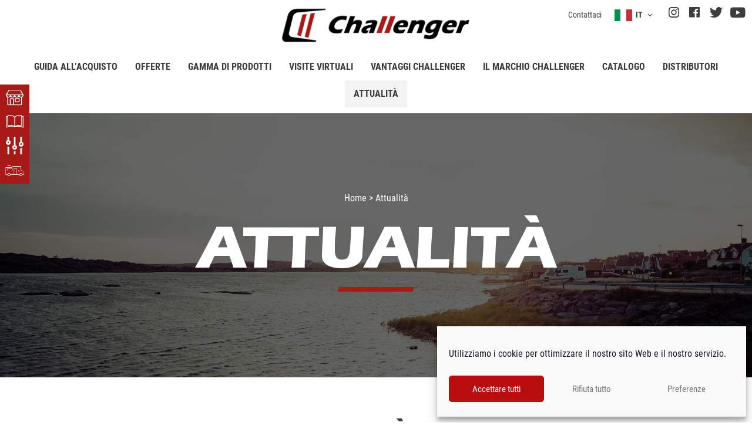

--- FILE ---
content_type: text/html; charset=UTF-8
request_url: https://www.challenger-camper.it/attualita/
body_size: 61618
content:
<!doctype html>
<html lang="it-IT">
<head> <script>
var gform;gform||(document.addEventListener("gform_main_scripts_loaded",function(){gform.scriptsLoaded=!0}),document.addEventListener("gform/theme/scripts_loaded",function(){gform.themeScriptsLoaded=!0}),window.addEventListener("DOMContentLoaded",function(){gform.domLoaded=!0}),gform={domLoaded:!1,scriptsLoaded:!1,themeScriptsLoaded:!1,isFormEditor:()=>"function"==typeof InitializeEditor,callIfLoaded:function(o){return!(!gform.domLoaded||!gform.scriptsLoaded||!gform.themeScriptsLoaded&&!gform.isFormEditor()||(gform.isFormEditor()&&console.warn("The use of gform.initializeOnLoaded() is deprecated in the form editor context and will be removed in Gravity Forms 3.1."),o(),0))},initializeOnLoaded:function(o){gform.callIfLoaded(o)||(document.addEventListener("gform_main_scripts_loaded",()=>{gform.scriptsLoaded=!0,gform.callIfLoaded(o)}),document.addEventListener("gform/theme/scripts_loaded",()=>{gform.themeScriptsLoaded=!0,gform.callIfLoaded(o)}),window.addEventListener("DOMContentLoaded",()=>{gform.domLoaded=!0,gform.callIfLoaded(o)}))},hooks:{action:{},filter:{}},addAction:function(o,r,e,t){gform.addHook("action",o,r,e,t)},addFilter:function(o,r,e,t){gform.addHook("filter",o,r,e,t)},doAction:function(o){gform.doHook("action",o,arguments)},applyFilters:function(o){return gform.doHook("filter",o,arguments)},removeAction:function(o,r){gform.removeHook("action",o,r)},removeFilter:function(o,r,e){gform.removeHook("filter",o,r,e)},addHook:function(o,r,e,t,n){null==gform.hooks[o][r]&&(gform.hooks[o][r]=[]);var d=gform.hooks[o][r];null==n&&(n=r+"_"+d.length),gform.hooks[o][r].push({tag:n,callable:e,priority:t=null==t?10:t})},doHook:function(r,o,e){var t;if(e=Array.prototype.slice.call(e,1),null!=gform.hooks[r][o]&&((o=gform.hooks[r][o]).sort(function(o,r){return o.priority-r.priority}),o.forEach(function(o){"function"!=typeof(t=o.callable)&&(t=window[t]),"action"==r?t.apply(null,e):e[0]=t.apply(null,e)})),"filter"==r)return e[0]},removeHook:function(o,r,t,n){var e;null!=gform.hooks[o][r]&&(e=(e=gform.hooks[o][r]).filter(function(o,r,e){return!!(null!=n&&n!=o.tag||null!=t&&t!=o.priority)}),gform.hooks[o][r]=e)}});
</script>
<meta charset="UTF-8"><script>if(navigator.userAgent.match(/MSIE|Internet Explorer/i)||navigator.userAgent.match(/Trident\/7\..*?rv:11/i)){var href=document.location.href;if(!href.match(/[?&]nowprocket/)){if(href.indexOf("?")==-1){if(href.indexOf("#")==-1){document.location.href=href+"?nowprocket=1"}else{document.location.href=href.replace("#","?nowprocket=1#")}}else{if(href.indexOf("#")==-1){document.location.href=href+"&nowprocket=1"}else{document.location.href=href.replace("#","&nowprocket=1#")}}}}</script><script>(()=>{class RocketLazyLoadScripts{constructor(){this.v="1.2.6",this.triggerEvents=["keydown","mousedown","mousemove","touchmove","touchstart","touchend","wheel"],this.userEventHandler=this.t.bind(this),this.touchStartHandler=this.i.bind(this),this.touchMoveHandler=this.o.bind(this),this.touchEndHandler=this.h.bind(this),this.clickHandler=this.u.bind(this),this.interceptedClicks=[],this.interceptedClickListeners=[],this.l(this),window.addEventListener("pageshow",(t=>{this.persisted=t.persisted,this.everythingLoaded&&this.m()})),this.CSPIssue=sessionStorage.getItem("rocketCSPIssue"),document.addEventListener("securitypolicyviolation",(t=>{this.CSPIssue||"script-src-elem"!==t.violatedDirective||"data"!==t.blockedURI||(this.CSPIssue=!0,sessionStorage.setItem("rocketCSPIssue",!0))})),document.addEventListener("DOMContentLoaded",(()=>{this.k()})),this.delayedScripts={normal:[],async:[],defer:[]},this.trash=[],this.allJQueries=[]}p(t){document.hidden?t.t():(this.triggerEvents.forEach((e=>window.addEventListener(e,t.userEventHandler,{passive:!0}))),window.addEventListener("touchstart",t.touchStartHandler,{passive:!0}),window.addEventListener("mousedown",t.touchStartHandler),document.addEventListener("visibilitychange",t.userEventHandler))}_(){this.triggerEvents.forEach((t=>window.removeEventListener(t,this.userEventHandler,{passive:!0}))),document.removeEventListener("visibilitychange",this.userEventHandler)}i(t){"HTML"!==t.target.tagName&&(window.addEventListener("touchend",this.touchEndHandler),window.addEventListener("mouseup",this.touchEndHandler),window.addEventListener("touchmove",this.touchMoveHandler,{passive:!0}),window.addEventListener("mousemove",this.touchMoveHandler),t.target.addEventListener("click",this.clickHandler),this.L(t.target,!0),this.S(t.target,"onclick","rocket-onclick"),this.C())}o(t){window.removeEventListener("touchend",this.touchEndHandler),window.removeEventListener("mouseup",this.touchEndHandler),window.removeEventListener("touchmove",this.touchMoveHandler,{passive:!0}),window.removeEventListener("mousemove",this.touchMoveHandler),t.target.removeEventListener("click",this.clickHandler),this.L(t.target,!1),this.S(t.target,"rocket-onclick","onclick"),this.M()}h(){window.removeEventListener("touchend",this.touchEndHandler),window.removeEventListener("mouseup",this.touchEndHandler),window.removeEventListener("touchmove",this.touchMoveHandler,{passive:!0}),window.removeEventListener("mousemove",this.touchMoveHandler)}u(t){t.target.removeEventListener("click",this.clickHandler),this.L(t.target,!1),this.S(t.target,"rocket-onclick","onclick"),this.interceptedClicks.push(t),t.preventDefault(),t.stopPropagation(),t.stopImmediatePropagation(),this.M()}O(){window.removeEventListener("touchstart",this.touchStartHandler,{passive:!0}),window.removeEventListener("mousedown",this.touchStartHandler),this.interceptedClicks.forEach((t=>{t.target.dispatchEvent(new MouseEvent("click",{view:t.view,bubbles:!0,cancelable:!0}))}))}l(t){EventTarget.prototype.addEventListenerWPRocketBase=EventTarget.prototype.addEventListener,EventTarget.prototype.addEventListener=function(e,i,o){"click"!==e||t.windowLoaded||i===t.clickHandler||t.interceptedClickListeners.push({target:this,func:i,options:o}),(this||window).addEventListenerWPRocketBase(e,i,o)}}L(t,e){this.interceptedClickListeners.forEach((i=>{i.target===t&&(e?t.removeEventListener("click",i.func,i.options):t.addEventListener("click",i.func,i.options))})),t.parentNode!==document.documentElement&&this.L(t.parentNode,e)}D(){return new Promise((t=>{this.P?this.M=t:t()}))}C(){this.P=!0}M(){this.P=!1}S(t,e,i){t.hasAttribute&&t.hasAttribute(e)&&(event.target.setAttribute(i,event.target.getAttribute(e)),event.target.removeAttribute(e))}t(){this._(this),"loading"===document.readyState?document.addEventListener("DOMContentLoaded",this.R.bind(this)):this.R()}k(){let t=[];document.querySelectorAll("script[type=rocketlazyloadscript][data-rocket-src]").forEach((e=>{let i=e.getAttribute("data-rocket-src");if(i&&!i.startsWith("data:")){0===i.indexOf("//")&&(i=location.protocol+i);try{const o=new URL(i).origin;o!==location.origin&&t.push({src:o,crossOrigin:e.crossOrigin||"module"===e.getAttribute("data-rocket-type")})}catch(t){}}})),t=[...new Map(t.map((t=>[JSON.stringify(t),t]))).values()],this.T(t,"preconnect")}async R(){this.lastBreath=Date.now(),this.j(this),this.F(this),this.I(),this.W(),this.q(),await this.A(this.delayedScripts.normal),await this.A(this.delayedScripts.defer),await this.A(this.delayedScripts.async);try{await this.U(),await this.H(this),await this.J()}catch(t){console.error(t)}window.dispatchEvent(new Event("rocket-allScriptsLoaded")),this.everythingLoaded=!0,this.D().then((()=>{this.O()})),this.N()}W(){document.querySelectorAll("script[type=rocketlazyloadscript]").forEach((t=>{t.hasAttribute("data-rocket-src")?t.hasAttribute("async")&&!1!==t.async?this.delayedScripts.async.push(t):t.hasAttribute("defer")&&!1!==t.defer||"module"===t.getAttribute("data-rocket-type")?this.delayedScripts.defer.push(t):this.delayedScripts.normal.push(t):this.delayedScripts.normal.push(t)}))}async B(t){if(await this.G(),!0!==t.noModule||!("noModule"in HTMLScriptElement.prototype))return new Promise((e=>{let i;function o(){(i||t).setAttribute("data-rocket-status","executed"),e()}try{if(navigator.userAgent.indexOf("Firefox/")>0||""===navigator.vendor||this.CSPIssue)i=document.createElement("script"),[...t.attributes].forEach((t=>{let e=t.nodeName;"type"!==e&&("data-rocket-type"===e&&(e="type"),"data-rocket-src"===e&&(e="src"),i.setAttribute(e,t.nodeValue))})),t.text&&(i.text=t.text),i.hasAttribute("src")?(i.addEventListener("load",o),i.addEventListener("error",(function(){i.setAttribute("data-rocket-status","failed-network"),e()})),setTimeout((()=>{i.isConnected||e()}),1)):(i.text=t.text,o()),t.parentNode.replaceChild(i,t);else{const i=t.getAttribute("data-rocket-type"),s=t.getAttribute("data-rocket-src");i?(t.type=i,t.removeAttribute("data-rocket-type")):t.removeAttribute("type"),t.addEventListener("load",o),t.addEventListener("error",(i=>{this.CSPIssue&&i.target.src.startsWith("data:")?(console.log("WPRocket: data-uri blocked by CSP -> fallback"),t.removeAttribute("src"),this.B(t).then(e)):(t.setAttribute("data-rocket-status","failed-network"),e())})),s?(t.removeAttribute("data-rocket-src"),t.src=s):t.src="data:text/javascript;base64,"+window.btoa(unescape(encodeURIComponent(t.text)))}}catch(i){t.setAttribute("data-rocket-status","failed-transform"),e()}}));t.setAttribute("data-rocket-status","skipped")}async A(t){const e=t.shift();return e&&e.isConnected?(await this.B(e),this.A(t)):Promise.resolve()}q(){this.T([...this.delayedScripts.normal,...this.delayedScripts.defer,...this.delayedScripts.async],"preload")}T(t,e){var i=document.createDocumentFragment();t.forEach((t=>{const o=t.getAttribute&&t.getAttribute("data-rocket-src")||t.src;if(o&&!o.startsWith("data:")){const s=document.createElement("link");s.href=o,s.rel=e,"preconnect"!==e&&(s.as="script"),t.getAttribute&&"module"===t.getAttribute("data-rocket-type")&&(s.crossOrigin=!0),t.crossOrigin&&(s.crossOrigin=t.crossOrigin),t.integrity&&(s.integrity=t.integrity),i.appendChild(s),this.trash.push(s)}})),document.head.appendChild(i)}j(t){let e={};function i(i,o){return e[o].eventsToRewrite.indexOf(i)>=0&&!t.everythingLoaded?"rocket-"+i:i}function o(t,o){!function(t){e[t]||(e[t]={originalFunctions:{add:t.addEventListener,remove:t.removeEventListener},eventsToRewrite:[]},t.addEventListener=function(){arguments[0]=i(arguments[0],t),e[t].originalFunctions.add.apply(t,arguments)},t.removeEventListener=function(){arguments[0]=i(arguments[0],t),e[t].originalFunctions.remove.apply(t,arguments)})}(t),e[t].eventsToRewrite.push(o)}function s(e,i){let o=e[i];e[i]=null,Object.defineProperty(e,i,{get:()=>o||function(){},set(s){t.everythingLoaded?o=s:e["rocket"+i]=o=s}})}o(document,"DOMContentLoaded"),o(window,"DOMContentLoaded"),o(window,"load"),o(window,"pageshow"),o(document,"readystatechange"),s(document,"onreadystatechange"),s(window,"onload"),s(window,"onpageshow");try{Object.defineProperty(document,"readyState",{get:()=>t.rocketReadyState,set(e){t.rocketReadyState=e},configurable:!0}),document.readyState="loading"}catch(t){console.log("WPRocket DJE readyState conflict, bypassing")}}F(t){let e;function i(e){return t.everythingLoaded?e:e.split(" ").map((t=>"load"===t||0===t.indexOf("load.")?"rocket-jquery-load":t)).join(" ")}function o(o){function s(t){const e=o.fn[t];o.fn[t]=o.fn.init.prototype[t]=function(){return this[0]===window&&("string"==typeof arguments[0]||arguments[0]instanceof String?arguments[0]=i(arguments[0]):"object"==typeof arguments[0]&&Object.keys(arguments[0]).forEach((t=>{const e=arguments[0][t];delete arguments[0][t],arguments[0][i(t)]=e}))),e.apply(this,arguments),this}}o&&o.fn&&!t.allJQueries.includes(o)&&(o.fn.ready=o.fn.init.prototype.ready=function(e){return t.domReadyFired?e.bind(document)(o):document.addEventListener("rocket-DOMContentLoaded",(()=>e.bind(document)(o))),o([])},s("on"),s("one"),t.allJQueries.push(o)),e=o}o(window.jQuery),Object.defineProperty(window,"jQuery",{get:()=>e,set(t){o(t)}})}async H(t){const e=document.querySelector("script[data-webpack]");e&&(await async function(){return new Promise((t=>{e.addEventListener("load",t),e.addEventListener("error",t)}))}(),await t.K(),await t.H(t))}async U(){this.domReadyFired=!0;try{document.readyState="interactive"}catch(t){}await this.G(),document.dispatchEvent(new Event("rocket-readystatechange")),await this.G(),document.rocketonreadystatechange&&document.rocketonreadystatechange(),await this.G(),document.dispatchEvent(new Event("rocket-DOMContentLoaded")),await this.G(),window.dispatchEvent(new Event("rocket-DOMContentLoaded"))}async J(){try{document.readyState="complete"}catch(t){}await this.G(),document.dispatchEvent(new Event("rocket-readystatechange")),await this.G(),document.rocketonreadystatechange&&document.rocketonreadystatechange(),await this.G(),window.dispatchEvent(new Event("rocket-load")),await this.G(),window.rocketonload&&window.rocketonload(),await this.G(),this.allJQueries.forEach((t=>t(window).trigger("rocket-jquery-load"))),await this.G();const t=new Event("rocket-pageshow");t.persisted=this.persisted,window.dispatchEvent(t),await this.G(),window.rocketonpageshow&&window.rocketonpageshow({persisted:this.persisted}),this.windowLoaded=!0}m(){document.onreadystatechange&&document.onreadystatechange(),window.onload&&window.onload(),window.onpageshow&&window.onpageshow({persisted:this.persisted})}I(){const t=new Map;document.write=document.writeln=function(e){const i=document.currentScript;i||console.error("WPRocket unable to document.write this: "+e);const o=document.createRange(),s=i.parentElement;let n=t.get(i);void 0===n&&(n=i.nextSibling,t.set(i,n));const c=document.createDocumentFragment();o.setStart(c,0),c.appendChild(o.createContextualFragment(e)),s.insertBefore(c,n)}}async G(){Date.now()-this.lastBreath>45&&(await this.K(),this.lastBreath=Date.now())}async K(){return document.hidden?new Promise((t=>setTimeout(t))):new Promise((t=>requestAnimationFrame(t)))}N(){this.trash.forEach((t=>t.remove()))}static run(){const t=new RocketLazyLoadScripts;t.p(t)}}RocketLazyLoadScripts.run()})();</script>
	
	<meta name="viewport" content="width=device-width, initial-scale=1, minimum-scale=1">
	<link rel="profile" href="https://gmpg.org/xfn/11">
	<title>Novità del produttore di motorhome Challenger</title><link rel="preload" data-rocket-preload as="image" href="https://www.challenger-camper.it/wp-content/uploads/challenger-suede-7028-1.jpg" fetchpriority="high">
	<style>img:is([sizes="auto" i], [sizes^="auto," i]) { contain-intrinsic-size: 3000px 1500px }</style>
	<link rel="alternate" hreflang="de-at" href="https://www.reisemobile-challenger.at/aktuelles/" />
<link rel="alternate" hreflang="de-ch" href="https://ch.challenger-motorhomes.com/aktuelles/" />
<link rel="alternate" hreflang="de-de" href="https://www.reisemobile-challenger.de/aktuelles/" />
<link rel="alternate" hreflang="en-fi" href="https://www.challenger-auntoautot.fi/news/" />
<link rel="alternate" hreflang="es-es" href="https://www.challenger-autocaravanas.es/actualidades/" />
<link rel="alternate" hreflang="fr-be" href="https://be.challenger-motorhomes.com/actualites/" />
<link rel="alternate" hreflang="fr-ch" href="https://ch.challenger-motorhomes.com/fr/actualites/" />
<link rel="alternate" hreflang="fr-fr" href="https://www.challenger-camping-cars.fr/actualites/" />
<link rel="alternate" hreflang="it-ch" href="https://ch.challenger-motorhomes.com/it/attualita/" />
<link rel="alternate" hreflang="it-it" href="https://www.challenger-camper.it/attualita/" />
<link rel="alternate" hreflang="nl-be" href="https://be.challenger-motorhomes.com/nl/actualiteiten/" />
<link rel="alternate" hreflang="nl-nl" href="https://nl.challenger-motorhomes.com/actualiteiten/" />
<link rel="alternate" hreflang="no-no" href="https://www.challenger-bobiler.no/nyheter/" />
<link rel="alternate" hreflang="sv-se" href="https://www.challenger-husbilar.se/nyheter/" />
<link rel="alternate" hreflang="x-default" href="https://www.challenger-motorhomes.com/news/" />

<!-- Google Tag Manager for WordPress by gtm4wp.com -->
<script data-cfasync="false" data-pagespeed-no-defer>
	var gtm4wp_datalayer_name = "dataLayer";
	var dataLayer = dataLayer || [];
</script>
<!-- End Google Tag Manager for WordPress by gtm4wp.com -->
<!-- Google Tag Manager by PYS -->
    <script type="rocketlazyloadscript" data-cfasync="false" data-pagespeed-no-defer>
	    window.dataLayerPYS = window.dataLayerPYS || [];
	</script>
<!-- End Google Tag Manager by PYS --><script type="rocketlazyloadscript" data-rocket-type='application/javascript'  id='pys-version-script'>console.log('PixelYourSite Free version 11.1.5.1');</script>
<meta name="dc.title" content="Novità del produttore di motorhome Challenger">
<meta name="dc.description" content="Tutte le ultime informazioni da non perdere sul vostro produttore di motorhome Challenger. Scoprite i prossimi eventi organizzati dalla rete Challenger">
<meta name="dc.relation" content="https://www.challenger-camper.it/attualita/">
<meta name="dc.source" content="https://www.challenger-camper.it/">
<meta name="dc.language" content="it_IT">
<meta name="description" content="Tutte le ultime informazioni da non perdere sul vostro produttore di motorhome Challenger. Scoprite i prossimi eventi organizzati dalla rete Challenger">
<meta name="robots" content="index, follow, max-snippet:-1, max-image-preview:large, max-video-preview:-1">
<link rel="canonical" href="https://www.challenger-camper.it/attualita/">
<meta property="og:url" content="https://www.challenger-camper.it/attualita/">
<meta property="og:site_name" content="Camper, motorhome, Van - Challenger">
<meta property="og:locale" content="it_IT">
<meta property="og:locale:alternate" content="de_DE">
<meta property="og:locale:alternate" content="en_US">
<meta property="og:locale:alternate" content="es_ES">
<meta property="og:locale:alternate" content="fr_FR">
<meta property="og:locale:alternate" content="nl_NL">
<meta property="og:locale:alternate" content="nb_NO">
<meta property="og:locale:alternate" content="sv_SE">
<meta property="og:type" content="article">
<meta property="og:title" content="Novità del produttore di motorhome Challenger">
<meta property="og:description" content="Tutte le ultime informazioni da non perdere sul vostro produttore di motorhome Challenger. Scoprite i prossimi eventi organizzati dalla rete Challenger">
<meta property="fb:pages" content="">
<meta property="fb:admins" content="">
<meta property="fb:app_id" content="">
<meta name="twitter:card" content="summary">
<meta name="twitter:title" content="Novità del produttore di motorhome Challenger">
<meta name="twitter:description" content="Tutte le ultime informazioni da non perdere sul vostro produttore di motorhome Challenger. Scoprite i prossimi eventi organizzati dalla rete Challenger">
<link rel='dns-prefetch' href='//www.chatbase.co' />

<style id='safe-svg-svg-icon-style-inline-css'>
.safe-svg-cover{text-align:center}.safe-svg-cover .safe-svg-inside{display:inline-block;max-width:100%}.safe-svg-cover svg{height:100%;max-height:100%;max-width:100%;width:100%}

</style>
<style id='wpseopress-local-business-style-inline-css'>
span.wp-block-wpseopress-local-business-field{margin-right:8px}

</style>
<link rel='stylesheet' id='wpml-blocks-css' href='https://www.challenger-camper.it/wp-content/plugins/sitepress-multilingual-cms/dist/css/blocks/styles.css?ver=4.6.15' media='all' />
<link rel='stylesheet' id='cmplz-general-css' href='https://www.challenger-camper.it/wp-content/plugins/complianz-gdpr/assets/css/cookieblocker.min.css?ver=1755772628' media='all' />
<link rel='stylesheet' id='hello-elementor-css' href='https://www.challenger-camper.it/wp-content/themes/hello-elementor/style.min.css?ver=3.2.1' media='all' />
<link rel='stylesheet' id='hello-elementor-theme-style-css' href='https://www.challenger-camper.it/wp-content/themes/hello-elementor/theme.min.css?ver=3.2.1' media='all' />
<link rel='stylesheet' id='hello-elementor-header-footer-css' href='https://www.challenger-camper.it/wp-content/themes/hello-elementor/header-footer.min.css?ver=3.2.1' media='all' />
<link rel='stylesheet' id='trigano-cc-main-css' href='https://www.challenger-camper.it/wp-content/plugins/trigano-camping-cars-common/assets/styles/trigano-cc-main.css?ver=1' media='all' />
<link rel='stylesheet' id='elementor-frontend-css' href='https://www.challenger-camper.it/wp-content/uploads/elementor/css/custom-frontend.min.css?ver=1755773531' media='all' />
<link rel='stylesheet' id='widget-nav-menu-css' href='https://www.challenger-camper.it/wp-content/uploads/elementor/css/custom-pro-widget-nav-menu.min.css?ver=1755773531' media='all' />
<link rel='stylesheet' id='widget-text-editor-css' href='https://www.challenger-camper.it/wp-content/plugins/elementor/assets/css/widget-text-editor.min.css?ver=3.26.3' media='all' />
<link rel='stylesheet' id='widget-social-icons-css' href='https://www.challenger-camper.it/wp-content/plugins/elementor/assets/css/widget-social-icons.min.css?ver=3.26.3' media='all' />
<link rel='stylesheet' id='e-apple-webkit-css' href='https://www.challenger-camper.it/wp-content/uploads/elementor/css/custom-apple-webkit.min.css?ver=1755773531' media='all' />
<link rel='stylesheet' id='widget-image-css' href='https://www.challenger-camper.it/wp-content/plugins/elementor/assets/css/widget-image.min.css?ver=3.26.3' media='all' />
<link rel='stylesheet' id='widget-heading-css' href='https://www.challenger-camper.it/wp-content/plugins/elementor/assets/css/widget-heading.min.css?ver=3.26.3' media='all' />
<link rel='stylesheet' id='elementor-icons-css' href='https://www.challenger-camper.it/wp-content/plugins/elementor/assets/lib/eicons/css/elementor-icons.min.css?ver=5.34.0' media='all' />
<link rel='stylesheet' id='elementor-post-4-css' href='https://www.challenger-camper.it/wp-content/uploads/elementor/css/post-4.css?ver=1755773531' media='all' />
<link rel='stylesheet' id='widget-posts-css' href='https://www.challenger-camper.it/wp-content/plugins/elementor-pro/assets/css/widget-posts.min.css?ver=3.26.2' media='all' />
<link rel='stylesheet' id='widget-menu-anchor-css' href='https://www.challenger-camper.it/wp-content/plugins/elementor/assets/css/widget-menu-anchor.min.css?ver=3.26.3' media='all' />
<link rel='stylesheet' id='widget-spacer-css' href='https://www.challenger-camper.it/wp-content/plugins/elementor/assets/css/widget-spacer.min.css?ver=3.26.3' media='all' />
<link rel='stylesheet' id='swiper-css' href='https://www.challenger-camper.it/wp-content/plugins/elementor/assets/lib/swiper/v8/css/swiper.min.css?ver=8.4.5' media='all' />
<link rel='stylesheet' id='e-swiper-css' href='https://www.challenger-camper.it/wp-content/plugins/elementor/assets/css/conditionals/e-swiper.min.css?ver=3.26.3' media='all' />
<link rel='stylesheet' id='elementor-post-21453-css' href='https://www.challenger-camper.it/wp-content/uploads/elementor/css/post-21453.css?ver=1755774396' media='all' />
<link rel='stylesheet' id='elementor-post-25277-css' href='https://www.challenger-camper.it/wp-content/uploads/elementor/css/post-25277.css?ver=1755773618' media='all' />
<link rel='stylesheet' id='elem-calendrier-events-css' href='https://www.challenger-camper.it/wp-content/themes/challenger-theme/public/assets/styles/elementor-widgets/calendrier-events.css?id=3dbdd2fd313250b1d47c5186e4dcf464&#038;ver=6.7.4' media='all' />
<link rel='stylesheet' id='elementor-post-25898-css' href='https://www.challenger-camper.it/wp-content/uploads/elementor/css/post-25898.css?ver=1755773618' media='all' />
<link rel='stylesheet' id='ecs-styles-css' href='https://www.challenger-camper.it/wp-content/plugins/ele-custom-skin/assets/css/ecs-style.css?ver=3.1.9' media='all' />
<link rel='stylesheet' id='elementor-post-14522-css' href='https://www.challenger-camper.it/wp-content/uploads/elementor/css/post-14522.css?ver=1735302013' media='all' />
<link rel='stylesheet' id='elementor-post-15772-css' href='https://www.challenger-camper.it/wp-content/uploads/elementor/css/post-15772.css?ver=1735555085' media='all' />
<link rel='stylesheet' id='elementor-post-21583-css' href='https://www.challenger-camper.it/wp-content/uploads/elementor/css/post-21583.css?ver=1618686109' media='all' />
<link rel='stylesheet' id='elementor-post-25211-css' href='https://www.challenger-camper.it/wp-content/uploads/elementor/css/post-25211.css?ver=1735302043' media='all' />
<link rel='stylesheet' id='elementor-post-25213-css' href='https://www.challenger-camper.it/wp-content/uploads/elementor/css/post-25213.css?ver=1735302046' media='all' />
<link rel='stylesheet' id='elementor-post-25215-css' href='https://www.challenger-camper.it/wp-content/uploads/elementor/css/post-25215.css?ver=1735302055' media='all' />
<link rel='stylesheet' id='elementor-post-25217-css' href='https://www.challenger-camper.it/wp-content/uploads/elementor/css/post-25217.css?ver=1735302059' media='all' />
<link rel='stylesheet' id='elementor-post-25219-css' href='https://www.challenger-camper.it/wp-content/uploads/elementor/css/post-25219.css?ver=1735302068' media='all' />
<link rel='stylesheet' id='elementor-post-25221-css' href='https://www.challenger-camper.it/wp-content/uploads/elementor/css/post-25221.css?ver=1735302098' media='all' />
<link rel='stylesheet' id='elementor-post-25227-css' href='https://www.challenger-camper.it/wp-content/uploads/elementor/css/post-25227.css?ver=1620721574' media='all' />
<link rel='stylesheet' id='elementor-post-25247-css' href='https://www.challenger-camper.it/wp-content/uploads/elementor/css/post-25247.css?ver=1620721686' media='all' />
<link rel='stylesheet' id='elementor-post-25249-css' href='https://www.challenger-camper.it/wp-content/uploads/elementor/css/post-25249.css?ver=1620721694' media='all' />
<link rel='stylesheet' id='elementor-post-25251-css' href='https://www.challenger-camper.it/wp-content/uploads/elementor/css/post-25251.css?ver=1620721704' media='all' />
<link rel='stylesheet' id='elementor-post-25253-css' href='https://www.challenger-camper.it/wp-content/uploads/elementor/css/post-25253.css?ver=1620721714' media='all' />
<link rel='stylesheet' id='elementor-post-25255-css' href='https://www.challenger-camper.it/wp-content/uploads/elementor/css/post-25255.css?ver=1620721722' media='all' />
<link rel='stylesheet' id='elementor-post-25257-css' href='https://www.challenger-camper.it/wp-content/uploads/elementor/css/post-25257.css?ver=1620721748' media='all' />
<link rel='stylesheet' id='elementor-post-25259-css' href='https://www.challenger-camper.it/wp-content/uploads/elementor/css/post-25259.css?ver=1735555086' media='all' />
<link rel='stylesheet' id='elementor-post-25261-css' href='https://www.challenger-camper.it/wp-content/uploads/elementor/css/post-25261.css?ver=1735555085' media='all' />
<link rel='stylesheet' id='elementor-post-25263-css' href='https://www.challenger-camper.it/wp-content/uploads/elementor/css/post-25263.css?ver=1735555085' media='all' />
<link rel='stylesheet' id='elementor-post-25265-css' href='https://www.challenger-camper.it/wp-content/uploads/elementor/css/post-25265.css?ver=1735555086' media='all' />
<link rel='stylesheet' id='elementor-post-25267-css' href='https://www.challenger-camper.it/wp-content/uploads/elementor/css/post-25267.css?ver=1735555086' media='all' />
<link rel='stylesheet' id='elementor-post-25269-css' href='https://www.challenger-camper.it/wp-content/uploads/elementor/css/post-25269.css?ver=1735555085' media='all' />
<link rel='stylesheet' id='elementor-post-49437-css' href='https://www.challenger-camper.it/wp-content/uploads/elementor/css/post-49437.css?ver=1744026267' media='all' />
<link rel='stylesheet' id='elementor-post-49447-css' href='https://www.challenger-camper.it/wp-content/uploads/elementor/css/post-49447.css?ver=1744026487' media='all' />
<link rel='stylesheet' id='elementor-post-49449-css' href='https://www.challenger-camper.it/wp-content/uploads/elementor/css/post-49449.css?ver=1744026501' media='all' />
<style id='rocket-lazyload-inline-css'>
.rll-youtube-player{position:relative;padding-bottom:56.23%;height:0;overflow:hidden;max-width:100%;}.rll-youtube-player:focus-within{outline: 2px solid currentColor;outline-offset: 5px;}.rll-youtube-player iframe{position:absolute;top:0;left:0;width:100%;height:100%;z-index:100;background:0 0}.rll-youtube-player img{bottom:0;display:block;left:0;margin:auto;max-width:100%;width:100%;position:absolute;right:0;top:0;border:none;height:auto;-webkit-transition:.4s all;-moz-transition:.4s all;transition:.4s all}.rll-youtube-player img:hover{-webkit-filter:brightness(75%)}.rll-youtube-player .play{height:100%;width:100%;left:0;top:0;position:absolute;background:url(https://www.challenger-camper.it/wp-content/plugins/wp-rocket/assets/img/youtube.png) no-repeat center;background-color: transparent !important;cursor:pointer;border:none;}.wp-embed-responsive .wp-has-aspect-ratio .rll-youtube-player{position:absolute;padding-bottom:0;width:100%;height:100%;top:0;bottom:0;left:0;right:0}
</style>
<link rel='stylesheet' id='hello-elementor-style-css' href='https://www.challenger-camper.it/wp-content/themes/hello-elementor/style.css?ver=6.7.4' media='all' />
<link rel='stylesheet' id='main_css-css' href='https://www.challenger-camper.it/wp-content/themes/challenger-theme/public/assets/styles/app.css?id=abf66ce6d2c54b3de7c40139880c3801' media='all' />
<link rel='stylesheet' id='elementor-icons-icones-personnalises-css' href='https://www.challenger-camper.it/wp-content/uploads/elementor/custom-icons/icones-personnalises-3/css/icones-personnalises.css?ver=1.0.0' media='all' />
<script id="wpml-cookie-js-extra">
var wpml_cookies = {"wp-wpml_current_language":{"value":"it","expires":1,"path":"\/"}};
var wpml_cookies = {"wp-wpml_current_language":{"value":"it","expires":1,"path":"\/"}};
</script>
<script src="https://www.challenger-camper.it/wp-content/plugins/sitepress-multilingual-cms/res/js/cookies/language-cookie.js?ver=4.6.15" id="wpml-cookie-js" defer data-wp-strategy="defer"></script>
<script id="jquery-core-js-extra">
var pysFacebookRest = {"restApiUrl":"https:\/\/www.challenger-camper.it\/wp-json\/pys-facebook\/v1\/event","debug":""};
</script>
<script src="https://www.challenger-camper.it/wp-includes/js/jquery/jquery.min.js?ver=3.7.1" id="jquery-core-js"></script>
<script src="https://www.challenger-camper.it/wp-includes/js/jquery/jquery-migrate.min.js?ver=3.4.1" id="jquery-migrate-js"></script>
<script type="text/plain" data-service="facebook" data-category="marketing" data-cmplz-src="https://www.challenger-camper.it/wp-content/plugins/pixelyoursite/dist/scripts/jquery.bind-first-0.2.3.min.js?ver=0.2.3" id="jquery-bind-first-js"></script>
<script type="text/plain" data-service="facebook" data-category="marketing" data-cmplz-src="https://www.challenger-camper.it/wp-content/plugins/pixelyoursite/dist/scripts/js.cookie-2.1.3.min.js?ver=2.1.3" id="js-cookie-pys-js"></script>
<script type="text/plain" data-service="facebook" data-category="marketing" data-cmplz-src="https://www.challenger-camper.it/wp-content/plugins/pixelyoursite/dist/scripts/tld.min.js?ver=2.3.1" id="js-tld-js"></script>
<script type="text/plain" data-service="facebook" data-category="marketing" id="pys-js-extra">
var pysOptions = {"staticEvents":{"ga":{"custom_event":[{"delay":"","type":"static","custom_event_post_id":32602,"name":"Lead","trackingIds":["G-R1Z4G60Q01"],"eventID":"da634d4e-c56e-4846-800b-6e54558689b4","params":{"page_title":"Attualit\u00e0","post_type":"page","post_id":21453,"plugin":"PixelYourSite","user_role":"guest","event_url":"www.challenger-camper.it\/attualita\/"},"e_id":"custom_event","ids":[],"hasTimeWindow":false,"timeWindow":0,"pixelIds":[],"woo_order":"","edd_order":""}]}},"dynamicEvents":{"automatic_event_form":{"ga":{"delay":0,"type":"dyn","name":"Form","trackingIds":["G-R1Z4G60Q01"],"eventID":"12f68e91-79df-4ee1-8d07-416f5d49300f","params":{"page_title":"Attualit\u00e0","post_type":"page","post_id":21453,"plugin":"PixelYourSite","user_role":"guest","event_url":"www.challenger-camper.it\/attualita\/"},"e_id":"automatic_event_form","ids":[],"hasTimeWindow":false,"timeWindow":0,"pixelIds":[],"woo_order":"","edd_order":""}},"automatic_event_download":{"ga":{"delay":0,"type":"dyn","name":"Download","extensions":["","doc","exe","js","pdf","ppt","tgz","zip","xls"],"trackingIds":["G-R1Z4G60Q01"],"eventID":"3f4d510e-44a8-4490-a03a-7015f3a04e09","params":{"page_title":"Attualit\u00e0","post_type":"page","post_id":21453,"plugin":"PixelYourSite","user_role":"guest","event_url":"www.challenger-camper.it\/attualita\/"},"e_id":"automatic_event_download","ids":[],"hasTimeWindow":false,"timeWindow":0,"pixelIds":[],"woo_order":"","edd_order":""}},"automatic_event_comment":{"ga":{"delay":0,"type":"dyn","name":"Comment","trackingIds":["G-R1Z4G60Q01"],"eventID":"2a681d2d-b098-46ae-9833-0588ac7676af","params":{"page_title":"Attualit\u00e0","post_type":"page","post_id":21453,"plugin":"PixelYourSite","user_role":"guest","event_url":"www.challenger-camper.it\/attualita\/"},"e_id":"automatic_event_comment","ids":[],"hasTimeWindow":false,"timeWindow":0,"pixelIds":[],"woo_order":"","edd_order":""}},"automatic_event_scroll":{"ga":{"delay":0,"type":"dyn","name":"PageScroll","scroll_percent":30,"trackingIds":["G-R1Z4G60Q01"],"eventID":"e946c678-a2fb-44a6-97d2-0a6da08feb47","params":{"page_title":"Attualit\u00e0","post_type":"page","post_id":21453,"plugin":"PixelYourSite","user_role":"guest","event_url":"www.challenger-camper.it\/attualita\/"},"e_id":"automatic_event_scroll","ids":[],"hasTimeWindow":false,"timeWindow":0,"pixelIds":[],"woo_order":"","edd_order":""}},"automatic_event_time_on_page":{"ga":{"delay":0,"type":"dyn","name":"TimeOnPage","time_on_page":30,"trackingIds":["G-R1Z4G60Q01"],"eventID":"2b6a6690-68d3-4203-b91c-a603aaadaef8","params":{"page_title":"Attualit\u00e0","post_type":"page","post_id":21453,"plugin":"PixelYourSite","user_role":"guest","event_url":"www.challenger-camper.it\/attualita\/"},"e_id":"automatic_event_time_on_page","ids":[],"hasTimeWindow":false,"timeWindow":0,"pixelIds":[],"woo_order":"","edd_order":""}}},"triggerEvents":[],"triggerEventTypes":[],"ga":{"trackingIds":["G-R1Z4G60Q01"],"commentEventEnabled":true,"downloadEnabled":true,"formEventEnabled":true,"crossDomainEnabled":false,"crossDomainAcceptIncoming":false,"crossDomainDomains":[],"isDebugEnabled":["index_0"],"serverContainerUrls":{"G-R1Z4G60Q01":{"enable_server_container":"","server_container_url":"","transport_url":""}},"additionalConfig":{"G-R1Z4G60Q01":{"first_party_collection":true}},"disableAdvertisingFeatures":false,"disableAdvertisingPersonalization":false,"wooVariableAsSimple":true,"custom_page_view_event":false},"debug":"","siteUrl":"https:\/\/www.challenger-camper.it","ajaxUrl":"https:\/\/www.challenger-camper.it\/wp-admin\/admin-ajax.php","ajax_event":"eeb30b54ce","enable_remove_download_url_param":"1","cookie_duration":"7","last_visit_duration":"60","enable_success_send_form":"","ajaxForServerEvent":"1","ajaxForServerStaticEvent":"1","useSendBeacon":"1","send_external_id":"1","external_id_expire":"180","track_cookie_for_subdomains":"1","google_consent_mode":"1","gdpr":{"ajax_enabled":false,"all_disabled_by_api":false,"facebook_disabled_by_api":false,"analytics_disabled_by_api":false,"google_ads_disabled_by_api":false,"pinterest_disabled_by_api":false,"bing_disabled_by_api":false,"reddit_disabled_by_api":false,"externalID_disabled_by_api":false,"facebook_prior_consent_enabled":true,"analytics_prior_consent_enabled":true,"google_ads_prior_consent_enabled":null,"pinterest_prior_consent_enabled":true,"bing_prior_consent_enabled":true,"cookiebot_integration_enabled":false,"cookiebot_facebook_consent_category":"marketing","cookiebot_analytics_consent_category":"statistics","cookiebot_tiktok_consent_category":"marketing","cookiebot_google_ads_consent_category":"marketing","cookiebot_pinterest_consent_category":"marketing","cookiebot_bing_consent_category":"marketing","consent_magic_integration_enabled":false,"real_cookie_banner_integration_enabled":false,"cookie_notice_integration_enabled":false,"cookie_law_info_integration_enabled":false,"analytics_storage":{"enabled":true,"value":"granted","filter":false},"ad_storage":{"enabled":true,"value":"granted","filter":false},"ad_user_data":{"enabled":true,"value":"granted","filter":false},"ad_personalization":{"enabled":true,"value":"granted","filter":false}},"cookie":{"disabled_all_cookie":false,"disabled_start_session_cookie":false,"disabled_advanced_form_data_cookie":false,"disabled_landing_page_cookie":false,"disabled_first_visit_cookie":false,"disabled_trafficsource_cookie":false,"disabled_utmTerms_cookie":false,"disabled_utmId_cookie":false},"tracking_analytics":{"TrafficSource":"direct","TrafficLanding":"undefined","TrafficUtms":[],"TrafficUtmsId":[]},"GATags":{"ga_datalayer_type":"default","ga_datalayer_name":"dataLayerPYS"},"woo":{"enabled":false},"edd":{"enabled":false},"cache_bypass":"1769328344"};
</script>
<script type="text/plain" data-service="facebook" data-category="marketing" data-cmplz-src="https://www.challenger-camper.it/wp-content/plugins/pixelyoursite/dist/scripts/public.js?ver=11.1.5.1" id="pys-js"></script>
<script id="ecs_ajax_load-js-extra">
var ecs_ajax_params = {"ajaxurl":"https:\/\/www.challenger-camper.it\/wp-admin\/admin-ajax.php","posts":"{\"page\":0,\"pagename\":\"attualita\",\"error\":\"\",\"m\":\"\",\"p\":0,\"post_parent\":\"\",\"subpost\":\"\",\"subpost_id\":\"\",\"attachment\":\"\",\"attachment_id\":0,\"name\":\"attualita\",\"page_id\":0,\"second\":\"\",\"minute\":\"\",\"hour\":\"\",\"day\":0,\"monthnum\":0,\"year\":0,\"w\":0,\"category_name\":\"\",\"tag\":\"\",\"cat\":\"\",\"tag_id\":\"\",\"author\":\"\",\"author_name\":\"\",\"feed\":\"\",\"tb\":\"\",\"paged\":0,\"meta_key\":\"\",\"meta_value\":\"\",\"preview\":\"\",\"s\":\"\",\"sentence\":\"\",\"title\":\"\",\"fields\":\"\",\"menu_order\":\"\",\"embed\":\"\",\"category__in\":[],\"category__not_in\":[],\"category__and\":[],\"post__in\":[],\"post__not_in\":[50929,50606],\"post_name__in\":[],\"tag__in\":[],\"tag__not_in\":[],\"tag__and\":[],\"tag_slug__in\":[],\"tag_slug__and\":[],\"post_parent__in\":[],\"post_parent__not_in\":[],\"author__in\":[],\"author__not_in\":[],\"search_columns\":[],\"post_type\":[\"post\",\"page\",\"e-landing-page\"],\"ignore_sticky_posts\":false,\"suppress_filters\":false,\"cache_results\":true,\"update_post_term_cache\":true,\"update_menu_item_cache\":false,\"lazy_load_term_meta\":true,\"update_post_meta_cache\":true,\"posts_per_page\":10,\"nopaging\":false,\"comments_per_page\":\"50\",\"no_found_rows\":false,\"order\":\"DESC\"}"};
</script>
<script src="https://www.challenger-camper.it/wp-content/plugins/ele-custom-skin/assets/js/ecs_ajax_pagination.js?ver=3.1.9" id="ecs_ajax_load-js"></script>
<script src="https://www.challenger-camper.it/wp-content/plugins/ele-custom-skin/assets/js/ecs.js?ver=3.1.9" id="ecs-script-js"></script>
<link rel="alternate" title="oEmbed (JSON)" type="application/json+oembed" href="https://www.challenger-camper.it/wp-json/oembed/1.0/embed?url=https%3A%2F%2Fwww.challenger-camper.it%2Fattualita%2F" />
<link rel="alternate" title="oEmbed (XML)" type="text/xml+oembed" href="https://www.challenger-camper.it/wp-json/oembed/1.0/embed?url=https%3A%2F%2Fwww.challenger-camper.it%2Fattualita%2F&#038;format=xml" />
<meta name="generator" content="WPML ver:4.6.15 stt:27;" />
			<style>.cmplz-hidden {
					display: none !important;
				}</style>
<!-- Google Tag Manager for WordPress by gtm4wp.com -->
<!-- GTM Container placement set to automatic -->
<script data-cfasync="false" data-pagespeed-no-defer type="text/javascript">
	var dataLayer_content = {"pagePostType":"page","pagePostType2":"single-page","pagePostAuthor":"unikmedia"};
	dataLayer.push( dataLayer_content );
</script>
<script type="rocketlazyloadscript" data-cfasync="false">
(function(w,d,s,l,i){w[l]=w[l]||[];w[l].push({'gtm.start':
new Date().getTime(),event:'gtm.js'});var f=d.getElementsByTagName(s)[0],
j=d.createElement(s),dl=l!='dataLayer'?'&l='+l:'';j.async=true;j.src=
'//www.googletagmanager.com/gtm.js?id='+i+dl;f.parentNode.insertBefore(j,f);
})(window,document,'script','dataLayer','GTM-N285Z5X');
</script>
<!-- End Google Tag Manager for WordPress by gtm4wp.com --><link rel="apple-touch-icon" sizes="180x180" href="/wp-content/uploads/fbrfg/apple-touch-icon.png">
<link rel="icon" type="image/png" sizes="32x32" href="/wp-content/uploads/fbrfg/favicon-32x32.png">
<link rel="icon" type="image/png" sizes="16x16" href="/wp-content/uploads/fbrfg/favicon-16x16.png">
<link rel="manifest" href="/wp-content/uploads/fbrfg/site.webmanifest">
<link rel="mask-icon" href="/wp-content/uploads/fbrfg/safari-pinned-tab.svg" color="#5bbad5">
<link rel="shortcut icon" href="/wp-content/uploads/fbrfg/favicon.ico">
<meta name="msapplication-TileColor" content="#2d89ef">
<meta name="msapplication-config" content="/wp-content/uploads/fbrfg/browserconfig.xml">
<meta name="theme-color" content="#ffffff"><meta name="generator" content="Elementor 3.26.3; features: additional_custom_breakpoints; settings: css_print_method-external, google_font-enabled, font_display-auto">

<!-- Meta Pixel Code -->
<script data-service="facebook" data-category="marketing" type="text/plain">
!function(f,b,e,v,n,t,s){if(f.fbq)return;n=f.fbq=function(){n.callMethod?
n.callMethod.apply(n,arguments):n.queue.push(arguments)};if(!f._fbq)f._fbq=n;
n.push=n;n.loaded=!0;n.version='2.0';n.queue=[];t=b.createElement(e);t.async=!0;
t.src=v;s=b.getElementsByTagName(e)[0];s.parentNode.insertBefore(t,s)}(window,
document,'script','https://connect.facebook.net/en_US/fbevents.js');
</script>
<!-- End Meta Pixel Code -->
<script data-service="facebook" data-category="marketing" type="text/plain">var url = window.location.origin + '?ob=open-bridge';
            fbq('set', 'openbridge', '849166401189252', url);
fbq('init', '849166401189252', {}, {
    "agent": "wordpress-6.7.4-4.1.5"
})</script><script data-service="facebook" data-category="marketing" type="text/plain">
    fbq('track', 'PageView', []);
  </script>			<style>
				.e-con.e-parent:nth-of-type(n+4):not(.e-lazyloaded):not(.e-no-lazyload),
				.e-con.e-parent:nth-of-type(n+4):not(.e-lazyloaded):not(.e-no-lazyload) * {
					background-image: none !important;
				}
				@media screen and (max-height: 1024px) {
					.e-con.e-parent:nth-of-type(n+3):not(.e-lazyloaded):not(.e-no-lazyload),
					.e-con.e-parent:nth-of-type(n+3):not(.e-lazyloaded):not(.e-no-lazyload) * {
						background-image: none !important;
					}
				}
				@media screen and (max-height: 640px) {
					.e-con.e-parent:nth-of-type(n+2):not(.e-lazyloaded):not(.e-no-lazyload),
					.e-con.e-parent:nth-of-type(n+2):not(.e-lazyloaded):not(.e-no-lazyload) * {
						background-image: none !important;
					}
				}
			</style>
					<!-- Google Tag Manager -->
		<script type="text/plain" data-category="statistics">(function(w,d,s,l,i){w[l]=w[l]||[];w[l].push({'gtm.start':
					new Date().getTime(),event:'gtm.js'});var f=d.getElementsByTagName(s)[0],
				j=d.createElement(s),dl=l!='dataLayer'?'&l='+l:'';j.async=true;j.src=
				'https://www.googletagmanager.com/gtm.js?id='+i+dl;f.parentNode.insertBefore(j,f);
			})(window,document,'script','dataLayer','GTM-N285Z5X');</script>
		<!-- End Google Tag Manager -->
		<style>.breadcrumb {list-style:none;margin:0;padding-inline-start:0;}.breadcrumb li {margin:0;display:inline-block;position:relative;}.breadcrumb li::after{content:' > ';margin-left:5px;margin-right:5px;}.breadcrumb li:last-child::after{display:none}</style><noscript><style id="rocket-lazyload-nojs-css">.rll-youtube-player, [data-lazy-src]{display:none !important;}</style></noscript><style id="rocket-lazyrender-inline-css">[data-wpr-lazyrender] {content-visibility: auto;}</style><meta name="generator" content="WP Rocket 3.17.3.1" data-wpr-features="wpr_delay_js wpr_defer_js wpr_lazyload_images wpr_lazyload_iframes wpr_automatic_lazy_rendering wpr_oci wpr_image_dimensions wpr_desktop wpr_preload_links" /></head>
<body data-cmplz=1 class="page-template-default page page-id-21453 page-parent wp-custom-logo wp-embed-responsive no-js elementor-default elementor-kit-4 elementor-page elementor-page-21453">


<!-- GTM Container placement set to automatic -->
<!-- Google Tag Manager (noscript) -->
				<noscript><iframe src="https://www.googletagmanager.com/ns.html?id=GTM-N285Z5X" height="0" width="0" style="display:none;visibility:hidden" aria-hidden="true"></iframe></noscript>
<!-- End Google Tag Manager (noscript) --><div  class="menu-lateral-container"><ul id="menu-menu-lateral-italien" class="menu"><li id="menu-item-21997" class="menu-item menu-item-type-post_type menu-item-object-page menu-item-21997"><a href="https://www.challenger-camper.it/distributori/"><span class="icone-container">
				<i class="chal-shop" aria-label="Distributori"></i>
				</span><span class="txt">Distributori</span></a></li>
<li id="menu-item-21998" class="menu-item menu-item-type-post_type menu-item-object-page menu-item-21998"><a href="https://www.challenger-camper.it/catologo/"><span class="icone-container">
				<i class="chal-book" aria-label="Catalogo"></i>
				</span><span class="txt">Catalogo</span></a></li>
<li id="menu-item-21999" class="menu-item menu-item-type-post_type menu-item-object-page menu-item-21999"><a href="https://www.challenger-camper.it/guida-allacquisto/"><span class="icone-container">
				<i class="chal-reglage" aria-label="Guida all&#8217;acquisto"></i>
				</span><span class="txt">Guida all&#8217;acquisto</span></a></li>
<li id="menu-item-27635" class="menu-item menu-item-type-post_type menu-item-object-page menu-item-27635"><a href="https://www.challenger-camper.it/gamma-di-prodotti/tutti-i-nostri-modelli/"><span class="icone-container">
				<i class="chal-icone_profile" aria-label="Tutti i nostri modelli"></i>
				</span><span class="txt">Tutti i nostri modelli</span></a></li>
</ul></div>
<!-- Meta Pixel Code -->
<noscript>
<div class="cmplz-placeholder-parent"><img class="cmplz-placeholder-element cmplz-image" data-category="marketing" data-service="general" data-src-cmplz="https://www.facebook.com/tr?id=849166401189252&amp;ev=PageView&amp;noscript=1" height="1" width="1" style="display:none" alt="fbpx"
 src="https://www.challenger-camper.it/wp-content/plugins/complianz-gdpr/assets/images/placeholders/default-minimal.jpg"  /></div>
</noscript>
<!-- End Meta Pixel Code -->

<a class="skip-link screen-reader-text" href="#content">Vai al contenuto</a>

		<div  data-elementor-type="header" data-elementor-id="25277" class="elementor elementor-25277 elementor-271 elementor-location-header" data-elementor-post-type="elementor_library">
					<section class="elementor-section elementor-top-section elementor-element elementor-element-00e5cc9 elementor-hidden-desktop elementor-section-full_width elementor-section-height-default elementor-section-height-default" data-id="00e5cc9" data-element_type="section" data-settings="{&quot;background_background&quot;:&quot;classic&quot;}">
						<div  class="elementor-container elementor-column-gap-default">
					<div class="elementor-column elementor-col-33 elementor-top-column elementor-element elementor-element-3e0e46b" data-id="3e0e46b" data-element_type="column">
			<div class="elementor-widget-wrap elementor-element-populated">
						<div class="elementor-element elementor-element-793d3a1 elementor-widget elementor-widget-selecteur_pays_langue" data-id="793d3a1" data-element_type="widget" data-widget_type="selecteur_pays_langue.default">
				<div class="elementor-widget-container">
							<div class="select-pays-langue-container">
			<button class="btn btn-sm btn-reset dropdown-toggle" type="button" data-toggle="dropdown" aria-haspopup="true"
					aria-expanded="true">
				<img width="30" height="20" alt="Italia" src="https://www.challenger-camper.it/wp-content/themes/challenger-theme/public/assets/images/icones/flags/it.png"/> IT				<i class="icone-angle-down"></i>
			</button>
			<div class="select-pays-langue dropdown-menu" id="select-pays-langue-6975ced89f7ba" name="select-pays-langue" title="">
				<a href="https://www.challenger-motorhomes.com/news/?gclid=eaiaiqobchmi8tsfoejz5wive24ych117qfpeaeyasaaegjmyfd_bwe" class="dropdown-item"><span class="icone-container"><i class="icone-globe" title="Internazionale"></i></span> English</a><a href="https://www.reisemobile-challenger.at/aktuelles/?gclid=eaiaiqobchmi8tsfoejz5wive24ych117qfpeaeyasaaegjmyfd_bwe" class="dropdown-item"><span class="icone-container"><img width="40" height="27" alt="Österreich" src="data:image/svg+xml,%3Csvg%20xmlns='http://www.w3.org/2000/svg'%20viewBox='0%200%2040%2027'%3E%3C/svg%3E" data-lazy-src="https://www.challenger-camper.it/wp-content/themes/challenger-theme/public/assets/images/icones/flags/at.png"/><noscript><img width="40" height="27" alt="Österreich" src="https://www.challenger-camper.it/wp-content/themes/challenger-theme/public/assets/images/icones/flags/at.png"/></noscript></span> Deutsch</a><a href="https://be.challenger-motorhomes.com/actualites/?gclid=eaiaiqobchmi8tsfoejz5wive24ych117qfpeaeyasaaegjmyfd_bwe" class="dropdown-item"><span class="icone-container"><img width="23" height="20" alt="Belgique" src="data:image/svg+xml,%3Csvg%20xmlns='http://www.w3.org/2000/svg'%20viewBox='0%200%2023%2020'%3E%3C/svg%3E" data-lazy-src="https://www.challenger-camper.it/wp-content/themes/challenger-theme/public/assets/images/icones/flags/be.png"/><noscript><img width="23" height="20" alt="Belgique" src="https://www.challenger-camper.it/wp-content/themes/challenger-theme/public/assets/images/icones/flags/be.png"/></noscript></span> Français</a><a href="https://be.challenger-motorhomes.com/nl/actualiteiten/?gclid=eaiaiqobchmi8tsfoejz5wive24ych117qfpeaeyasaaegjmyfd_bwe" class="dropdown-item"><span class="icone-container"><img width="23" height="20" alt="België" src="data:image/svg+xml,%3Csvg%20xmlns='http://www.w3.org/2000/svg'%20viewBox='0%200%2023%2020'%3E%3C/svg%3E" data-lazy-src="https://www.challenger-camper.it/wp-content/themes/challenger-theme/public/assets/images/icones/flags/be.png"/><noscript><img width="23" height="20" alt="België" src="https://www.challenger-camper.it/wp-content/themes/challenger-theme/public/assets/images/icones/flags/be.png"/></noscript></span> Nederlands</a><a href="https://ch.challenger-motorhomes.com/aktuelles/?gclid=eaiaiqobchmi8tsfoejz5wive24ych117qfpeaeyasaaegjmyfd_bwe" class="dropdown-item"><span class="icone-container"><img width="20" height="20" alt="Schweiz" src="data:image/svg+xml,%3Csvg%20xmlns='http://www.w3.org/2000/svg'%20viewBox='0%200%2020%2020'%3E%3C/svg%3E" data-lazy-src="https://www.challenger-camper.it/wp-content/themes/challenger-theme/public/assets/images/icones/flags/ch.png"/><noscript><img width="20" height="20" alt="Schweiz" src="https://www.challenger-camper.it/wp-content/themes/challenger-theme/public/assets/images/icones/flags/ch.png"/></noscript></span> Deutsch</a><a href="https://ch.challenger-motorhomes.com/fr/actualites/?gclid=eaiaiqobchmi8tsfoejz5wive24ych117qfpeaeyasaaegjmyfd_bwe" class="dropdown-item"><span class="icone-container"><img width="20" height="20" alt="Suisse" src="data:image/svg+xml,%3Csvg%20xmlns='http://www.w3.org/2000/svg'%20viewBox='0%200%2020%2020'%3E%3C/svg%3E" data-lazy-src="https://www.challenger-camper.it/wp-content/themes/challenger-theme/public/assets/images/icones/flags/ch.png"/><noscript><img width="20" height="20" alt="Suisse" src="https://www.challenger-camper.it/wp-content/themes/challenger-theme/public/assets/images/icones/flags/ch.png"/></noscript></span> Français</a><a href="https://ch.challenger-motorhomes.com/it/attualita/?gclid=eaiaiqobchmi8tsfoejz5wive24ych117qfpeaeyasaaegjmyfd_bwe" class="dropdown-item"><span class="icone-container"><img width="20" height="20" alt="Svizzera" src="data:image/svg+xml,%3Csvg%20xmlns='http://www.w3.org/2000/svg'%20viewBox='0%200%2020%2020'%3E%3C/svg%3E" data-lazy-src="https://www.challenger-camper.it/wp-content/themes/challenger-theme/public/assets/images/icones/flags/ch.png"/><noscript><img width="20" height="20" alt="Svizzera" src="https://www.challenger-camper.it/wp-content/themes/challenger-theme/public/assets/images/icones/flags/ch.png"/></noscript></span> Italiano</a><a href="https://www.reisemobile-challenger.de/aktuelles/?gclid=eaiaiqobchmi8tsfoejz5wive24ych117qfpeaeyasaaegjmyfd_bwe" class="dropdown-item"><span class="icone-container"><img width="33" height="20" alt="Deutschland" src="data:image/svg+xml,%3Csvg%20xmlns='http://www.w3.org/2000/svg'%20viewBox='0%200%2033%2020'%3E%3C/svg%3E" data-lazy-src="https://www.challenger-camper.it/wp-content/themes/challenger-theme/public/assets/images/icones/flags/de.png"/><noscript><img width="33" height="20" alt="Deutschland" src="https://www.challenger-camper.it/wp-content/themes/challenger-theme/public/assets/images/icones/flags/de.png"/></noscript></span> Deutsch</a><a href="https://www.challenger-autocaravanas.es/actualidades/?gclid=eaiaiqobchmi8tsfoejz5wive24ych117qfpeaeyasaaegjmyfd_bwe" class="dropdown-item"><span class="icone-container"><img width="30" height="20" alt="España" src="data:image/svg+xml,%3Csvg%20xmlns='http://www.w3.org/2000/svg'%20viewBox='0%200%2030%2020'%3E%3C/svg%3E" data-lazy-src="https://www.challenger-camper.it/wp-content/themes/challenger-theme/public/assets/images/icones/flags/es.png"/><noscript><img width="30" height="20" alt="España" src="https://www.challenger-camper.it/wp-content/themes/challenger-theme/public/assets/images/icones/flags/es.png"/></noscript></span> Español</a><a href="https://www.challenger-auntoautot.fi/news/?gclid=eaiaiqobchmi8tsfoejz5wive24ych117qfpeaeyasaaegjmyfd_bwe" class="dropdown-item"><span class="icone-container"><img width="40" height="24" alt="Finland" src="data:image/svg+xml,%3Csvg%20xmlns='http://www.w3.org/2000/svg'%20viewBox='0%200%2040%2024'%3E%3C/svg%3E" data-lazy-src="https://www.challenger-camper.it/wp-content/themes/challenger-theme/public/assets/images/icones/flags/fi.png"/><noscript><img width="40" height="24" alt="Finland" src="https://www.challenger-camper.it/wp-content/themes/challenger-theme/public/assets/images/icones/flags/fi.png"/></noscript></span> English</a><a href="https://www.challenger-camping-cars.fr/actualites/?gclid=eaiaiqobchmi8tsfoejz5wive24ych117qfpeaeyasaaegjmyfd_bwe" class="dropdown-item"><span class="icone-container"><img width="30" height="20" alt="France" src="data:image/svg+xml,%3Csvg%20xmlns='http://www.w3.org/2000/svg'%20viewBox='0%200%2030%2020'%3E%3C/svg%3E" data-lazy-src="https://www.challenger-camper.it/wp-content/themes/challenger-theme/public/assets/images/icones/flags/fr.png"/><noscript><img width="30" height="20" alt="France" src="https://www.challenger-camper.it/wp-content/themes/challenger-theme/public/assets/images/icones/flags/fr.png"/></noscript></span> Français</a><a href="https://www.challenger-camper.it/attualita/?gclid=eaiaiqobchmi8tsfoejz5wive24ych117qfpeaeyasaaegjmyfd_bwe" class="dropdown-item"><span class="icone-container"><img width="30" height="20" alt="Italia" src="https://www.challenger-camper.it/wp-content/themes/challenger-theme/public/assets/images/icones/flags/it.png"/></span> Italiano</a><a href="https://nl.challenger-motorhomes.com/actualiteiten/?gclid=eaiaiqobchmi8tsfoejz5wive24ych117qfpeaeyasaaegjmyfd_bwe" class="dropdown-item"><span class="icone-container"><img width="30" height="20" alt="Nederland" src="data:image/svg+xml,%3Csvg%20xmlns='http://www.w3.org/2000/svg'%20viewBox='0%200%2030%2020'%3E%3C/svg%3E" data-lazy-src="https://www.challenger-camper.it/wp-content/themes/challenger-theme/public/assets/images/icones/flags/nl.png"/><noscript><img width="30" height="20" alt="Nederland" src="https://www.challenger-camper.it/wp-content/themes/challenger-theme/public/assets/images/icones/flags/nl.png"/></noscript></span> Nederlands</a><a href="https://www.challenger-bobiler.no/nyheter/?gclid=eaiaiqobchmi8tsfoejz5wive24ych117qfpeaeyasaaegjmyfd_bwe" class="dropdown-item"><span class="icone-container"><img width="28" height="20" alt="Norge" src="data:image/svg+xml,%3Csvg%20xmlns='http://www.w3.org/2000/svg'%20viewBox='0%200%2028%2020'%3E%3C/svg%3E" data-lazy-src="https://www.challenger-camper.it/wp-content/themes/challenger-theme/public/assets/images/icones/flags/no.png"/><noscript><img width="28" height="20" alt="Norge" src="https://www.challenger-camper.it/wp-content/themes/challenger-theme/public/assets/images/icones/flags/no.png"/></noscript></span> Norsk bokmål</a><a href="https://www.challenger-husbilar.se/nyheter/?gclid=eaiaiqobchmi8tsfoejz5wive24ych117qfpeaeyasaaegjmyfd_bwe" class="dropdown-item"><span class="icone-container"><img width="32" height="20" alt="Sverige" src="data:image/svg+xml,%3Csvg%20xmlns='http://www.w3.org/2000/svg'%20viewBox='0%200%2032%2020'%3E%3C/svg%3E" data-lazy-src="https://www.challenger-camper.it/wp-content/themes/challenger-theme/public/assets/images/icones/flags/se.png"/><noscript><img width="32" height="20" alt="Sverige" src="https://www.challenger-camper.it/wp-content/themes/challenger-theme/public/assets/images/icones/flags/se.png"/></noscript></span> Svenska</a>			</div>
		</div>
						</div>
				</div>
					</div>
		</div>
				<div class="elementor-column elementor-col-33 elementor-top-column elementor-element elementor-element-f217571" data-id="f217571" data-element_type="column">
			<div class="elementor-widget-wrap elementor-element-populated">
						<div class="elementor-element elementor-element-8c76704 re-enable-click elementor-widget-tablet__width-inherit elementor-widget elementor-widget-site-logo-header" data-id="8c76704" data-element_type="widget" data-widget_type="site-logo-header.default">
				<div class="elementor-widget-container">
							<div class="elem-widget-site-logo">
							<div class="site-logo" style="background-image:url(&#039;https://www.challenger-camper.it/wp-content/uploads/logo-challenger-2025-long-768x166.png&#039;);padding-bottom:calc(166 / 768 * 100%)">
					<a href="https://www.challenger-camper.it/">
						<span class="sr-only">Novità del produttore di motorhome Challenger</span>
					</a>
				</div>
						</div>
						</div>
				</div>
					</div>
		</div>
				<div class="elementor-column elementor-col-33 elementor-top-column elementor-element elementor-element-0a7a06f" data-id="0a7a06f" data-element_type="column">
			<div class="elementor-widget-wrap elementor-element-populated">
						<div class="elementor-element elementor-element-696df78 elementor-nav-menu__align-center elementor-nav-menu--stretch elementor-nav-menu--dropdown-tablet elementor-nav-menu__text-align-aside elementor-nav-menu--toggle elementor-nav-menu--burger elementor-widget elementor-widget-nav-menu" data-id="696df78" data-element_type="widget" data-settings="{&quot;full_width&quot;:&quot;stretch&quot;,&quot;submenu_icon&quot;:{&quot;value&quot;:&quot;&lt;i class=\&quot;\&quot;&gt;&lt;\/i&gt;&quot;,&quot;library&quot;:&quot;&quot;},&quot;layout&quot;:&quot;horizontal&quot;,&quot;toggle&quot;:&quot;burger&quot;}" data-widget_type="nav-menu.default">
				<div class="elementor-widget-container">
								<nav aria-label="Menu" class="elementor-nav-menu--main elementor-nav-menu__container elementor-nav-menu--layout-horizontal e--pointer-background e--animation-fade">
				<ul id="menu-1-696df78" class="elementor-nav-menu"><li class="menu-item menu-item-type-post_type menu-item-object-page menu-item-21931"><a href="https://www.challenger-camper.it/guida-allacquisto/" class="elementor-item">Guida all’acquisto</a></li>
<li class="menu-item menu-item-type-post_type menu-item-object-page menu-item-54725"><a href="https://www.challenger-camper.it/offerta-speciale/" class="elementor-item">Offerte</a></li>
<li class="menu-item menu-item-type-post_type menu-item-object-page menu-item-21932 sous-menu-full-width"><a href="https://www.challenger-camper.it/gamma-di-prodotti/" class="elementor-item">Gamma di prodotti</a><ul class="row-gammes list-unstyled">
	<li>
		<div class="container">
			<div class="row liste-gammes no-gutters">
																					<div class="col col-xs-auto gamme" data-nom="vans">
							<a href="https://www.challenger-camper.it/campi/van/">
																<div class="img-container position-relative">
																		<img src="data:image/svg+xml,%3Csvg%20xmlns='http://www.w3.org/2000/svg'%20viewBox='0%200%20270%20180'%3E%3C/svg%3E" alt="Vans" width="270" height="180" data-lazy-src="https://www.challenger-camper.it/wp-content/uploads/medias/cache/gammes/vans/all/exterieur-270-auto.png" /><noscript><img src="https://www.challenger-camper.it/wp-content/uploads/medias/cache/gammes/vans/all/exterieur-270-auto.png" alt="Vans" width="270" height="180" /></noscript>								</div>
								<span>Van</span>																	<span class="prix">
										A partire da 48.990 €									</span>
																	

							</a>
														<button class="btn btn-reset btn-muted choisir-modele btn-fleche-down mb-2">
								Scegli un modello							</button>
							<div class="gamme-modeles">
								<div class="container">
									<button class="btn-carousel prev btn btn-icone">
										<img src="data:image/svg+xml,%3Csvg%20xmlns='http://www.w3.org/2000/svg'%20viewBox='0%200%2015%2025'%3E%3C/svg%3E"
												width="15" height="25"
												alt="Precedente" data-lazy-src="https://www.challenger-camper.it/wp-content/themes/challenger-theme/public/assets/images/icones/arrow-left.png?id=09ce8c0ce079c4b37ba9db0fc5a2c148"/><noscript><img src="https://www.challenger-camper.it/wp-content/themes/challenger-theme/public/assets/images/icones/arrow-left.png?id=09ce8c0ce079c4b37ba9db0fc5a2c148"
												width="15" height="25"
												alt="Precedente"/></noscript>
									</button>
									<button class="btn-carousel next btn btn-icone">
										<img src="data:image/svg+xml,%3Csvg%20xmlns='http://www.w3.org/2000/svg'%20viewBox='0%200%2015%2025'%3E%3C/svg%3E"
												width="15" height="25"
												alt="Precedente" data-lazy-src="https://www.challenger-camper.it/wp-content/themes/challenger-theme/public/assets/images/icones/arrow-left.png?id=09ce8c0ce079c4b37ba9db0fc5a2c148"/><noscript><img src="https://www.challenger-camper.it/wp-content/themes/challenger-theme/public/assets/images/icones/arrow-left.png?id=09ce8c0ce079c4b37ba9db0fc5a2c148"
												width="15" height="25"
												alt="Precedente"/></noscript>
									</button>
									<div class="owl-carousel-gamme-modeles owl-carousel owl-theme">
																					<div class="item modele-implantation " data-click_active_target=".implantation"
	 data-click_active_parent_root=".row">
			<div class="prix_credit">
			<div class="prix">
				A partire da 51.990 €			</div>
					</div>
		<div class="implantation">
															<img src="data:image/svg+xml,%3Csvg%20xmlns='http://www.w3.org/2000/svg'%20viewBox='0%200%20314%20157'%3E%3C/svg%3E" alt="Disposizione del modello V114S" width="314" height="157" data-lazy-src="https://www.challenger-camper.it/wp-content/uploads/medias/cache/modeles/10/implantation-jour-314-auto.png" /><noscript><img src="https://www.challenger-camper.it/wp-content/uploads/medias/cache/modeles/10/implantation-jour-314-auto.png" alt="Disposizione del modello V114S" width="314" height="157" /></noscript>						<span>V114S</span>
				</div>
			<div class="modele-details">
			<p>
				Dimensioni MINI, piacere MAXI!			</p>
			
<div class="modele-icones-caracs caracs">
			<span class="places-route">
				<img src="data:image/svg+xml,%3Csvg%20xmlns='http://www.w3.org/2000/svg'%20viewBox='0%200%2021%2021'%3E%3C/svg%3E"
					 alt="Posti omologati" height="21" width="21" data-lazy-src="https://www.challenger-camper.it/wp-content/themes/challenger-theme/public/assets/images/icones/siege.svg?id=06080bbbd5d8b727f0d325ea54275fcd"><noscript><img loading="lazy" src="https://www.challenger-camper.it/wp-content/themes/challenger-theme/public/assets/images/icones/siege.svg?id=06080bbbd5d8b727f0d325ea54275fcd"
					 alt="Posti omologati" height="21" width="21"></noscript>
				4			</span>
	<span class="places-couchage">
				<img src="data:image/svg+xml,%3Csvg%20xmlns='http://www.w3.org/2000/svg'%20viewBox='0%200%2021%2021'%3E%3C/svg%3E"
					 alt="Posti letto" height="21" width="21" data-lazy-src="https://www.challenger-camper.it/wp-content/themes/challenger-theme/public/assets/images/icones/lit2.svg?id=9206fdfd28023cac0977421a645133d9"><noscript><img loading="lazy" src="https://www.challenger-camper.it/wp-content/themes/challenger-theme/public/assets/images/icones/lit2.svg?id=9206fdfd28023cac0977421a645133d9"
					 alt="Posti letto" height="21" width="21"></noscript>
				2+1			</span>
	<span class="places-repas">
				<img src="data:image/svg+xml,%3Csvg%20xmlns='http://www.w3.org/2000/svg'%20viewBox='0%200%2021%2021'%3E%3C/svg%3E"
					 alt="Places repas" height="21" width="21" data-lazy-src="https://www.challenger-camper.it/wp-content/themes/challenger-theme/public/assets/images/icones/couverts.svg?id=eb7d3e9dd037c7e545c68a8993789443"><noscript><img loading="lazy" src="https://www.challenger-camper.it/wp-content/themes/challenger-theme/public/assets/images/icones/couverts.svg?id=eb7d3e9dd037c7e545c68a8993789443"
					 alt="Places repas" height="21" width="21"></noscript>
				4			</span>
			<span class="porteur fiat">
					<img src="data:image/svg+xml,%3Csvg%20xmlns='http://www.w3.org/2000/svg'%20viewBox='0%200%200%200'%3E%3C/svg%3E"
						 alt="fiat" data-lazy-src="https://www.challenger-camper.it/wp-content/themes/challenger-theme/public/assets/images/porteurs/fiat.png?id=1f72fe514f9bb5eb58004dbdc4d1435e"><noscript><img src="https://www.challenger-camper.it/wp-content/themes/challenger-theme/public/assets/images/porteurs/fiat.png?id=1f72fe514f9bb5eb58004dbdc4d1435e"
						 alt="fiat"></noscript>
					5.41 m				</span>
	</div>
							<div class="modele-actions">
					<a href="https://www.challenger-camper.it/modello/v114s/" class="btn btn-principal btn-sm">
						Guarda il modello					</a>
					<button class="btn btn-principal btn-sm btn-secondary btn-comparer" data-id="10">
						Confrontare					</button>
				</div>
					</div>
	</div>
																					<div class="item modele-implantation " data-click_active_target=".implantation"
	 data-click_active_parent_root=".row">
			<div class="prix_credit">
			<div class="prix">
				A partire da 48.990 €			</div>
					</div>
		<div class="implantation">
															<img src="data:image/svg+xml,%3Csvg%20xmlns='http://www.w3.org/2000/svg'%20viewBox='0%200%20314%20141'%3E%3C/svg%3E" alt="Disposizione del modello V114" width="314" height="141" data-lazy-src="https://www.challenger-camper.it/wp-content/uploads/medias/cache/modeles/11/implantation-jour-314-auto.png" /><noscript><img loading="lazy" src="https://www.challenger-camper.it/wp-content/uploads/medias/cache/modeles/11/implantation-jour-314-auto.png" alt="Disposizione del modello V114" width="314" height="141" /></noscript>						<span>V114</span>
				</div>
			<div class="modele-details">
			<p>
				Tutto il comfort desiderato in meno di 6 m			</p>
			
<div class="modele-icones-caracs caracs">
			<span class="places-route">
				<img src="data:image/svg+xml,%3Csvg%20xmlns='http://www.w3.org/2000/svg'%20viewBox='0%200%2021%2021'%3E%3C/svg%3E"
					 alt="Posti omologati" height="21" width="21" data-lazy-src="https://www.challenger-camper.it/wp-content/themes/challenger-theme/public/assets/images/icones/siege.svg?id=06080bbbd5d8b727f0d325ea54275fcd"><noscript><img loading="lazy" src="https://www.challenger-camper.it/wp-content/themes/challenger-theme/public/assets/images/icones/siege.svg?id=06080bbbd5d8b727f0d325ea54275fcd"
					 alt="Posti omologati" height="21" width="21"></noscript>
				4			</span>
	<span class="places-couchage">
				<img src="data:image/svg+xml,%3Csvg%20xmlns='http://www.w3.org/2000/svg'%20viewBox='0%200%2021%2021'%3E%3C/svg%3E"
					 alt="Posti letto" height="21" width="21" data-lazy-src="https://www.challenger-camper.it/wp-content/themes/challenger-theme/public/assets/images/icones/lit2.svg?id=9206fdfd28023cac0977421a645133d9"><noscript><img loading="lazy" src="https://www.challenger-camper.it/wp-content/themes/challenger-theme/public/assets/images/icones/lit2.svg?id=9206fdfd28023cac0977421a645133d9"
					 alt="Posti letto" height="21" width="21"></noscript>
				2+1			</span>
	<span class="places-repas">
				<img src="data:image/svg+xml,%3Csvg%20xmlns='http://www.w3.org/2000/svg'%20viewBox='0%200%2021%2021'%3E%3C/svg%3E"
					 alt="Places repas" height="21" width="21" data-lazy-src="https://www.challenger-camper.it/wp-content/themes/challenger-theme/public/assets/images/icones/couverts.svg?id=eb7d3e9dd037c7e545c68a8993789443"><noscript><img loading="lazy" src="https://www.challenger-camper.it/wp-content/themes/challenger-theme/public/assets/images/icones/couverts.svg?id=eb7d3e9dd037c7e545c68a8993789443"
					 alt="Places repas" height="21" width="21"></noscript>
				4			</span>
			<span class="porteur citroen">
					<img src="data:image/svg+xml,%3Csvg%20xmlns='http://www.w3.org/2000/svg'%20viewBox='0%200%200%200'%3E%3C/svg%3E"
						 alt="citroen" data-lazy-src="https://www.challenger-camper.it/wp-content/themes/challenger-theme/public/assets/images/porteurs/citroen.png?id=d002e99c430a94b740dbcfcae02b8406"><noscript><img src="https://www.challenger-camper.it/wp-content/themes/challenger-theme/public/assets/images/porteurs/citroen.png?id=d002e99c430a94b740dbcfcae02b8406"
						 alt="citroen"></noscript>
					5.99 m				</span>
			<span class="porteur fiat">
					<img src="data:image/svg+xml,%3Csvg%20xmlns='http://www.w3.org/2000/svg'%20viewBox='0%200%200%200'%3E%3C/svg%3E"
						 alt="fiat" data-lazy-src="https://www.challenger-camper.it/wp-content/themes/challenger-theme/public/assets/images/porteurs/fiat.png?id=1f72fe514f9bb5eb58004dbdc4d1435e"><noscript><img src="https://www.challenger-camper.it/wp-content/themes/challenger-theme/public/assets/images/porteurs/fiat.png?id=1f72fe514f9bb5eb58004dbdc4d1435e"
						 alt="fiat"></noscript>
					5.99 m				</span>
	</div>
							<div class="modele-actions">
					<a href="https://www.challenger-camper.it/modello/v114/" class="btn btn-principal btn-sm">
						Guarda il modello					</a>
					<button class="btn btn-principal btn-sm btn-secondary btn-comparer" data-id="11">
						Confrontare					</button>
				</div>
					</div>
	</div>
																					<div class="item modele-implantation " data-click_active_target=".implantation"
	 data-click_active_parent_root=".row">
			<div class="prix_credit">
			<div class="prix">
				A partire da 49.490 €			</div>
					</div>
		<div class="implantation">
															<img src="data:image/svg+xml,%3Csvg%20xmlns='http://www.w3.org/2000/svg'%20viewBox='0%200%20314%20141'%3E%3C/svg%3E" alt="Disposizione del modello V114M" width="314" height="141" data-lazy-src="https://www.challenger-camper.it/wp-content/uploads/medias/cache/modeles/12/implantation-jour-314-auto.png" /><noscript><img loading="lazy" src="https://www.challenger-camper.it/wp-content/uploads/medias/cache/modeles/12/implantation-jour-314-auto.png" alt="Disposizione del modello V114M" width="314" height="141" /></noscript>						<span>V114M</span>
				</div>
			<div class="modele-details">
			<p>
				Pronto per i vostri viaggi più belli in van, con tutta la famiglia!			</p>
			
<div class="modele-icones-caracs caracs">
			<span class="places-route">
				<img src="data:image/svg+xml,%3Csvg%20xmlns='http://www.w3.org/2000/svg'%20viewBox='0%200%2021%2021'%3E%3C/svg%3E"
					 alt="Posti omologati" height="21" width="21" data-lazy-src="https://www.challenger-camper.it/wp-content/themes/challenger-theme/public/assets/images/icones/siege.svg?id=06080bbbd5d8b727f0d325ea54275fcd"><noscript><img loading="lazy" src="https://www.challenger-camper.it/wp-content/themes/challenger-theme/public/assets/images/icones/siege.svg?id=06080bbbd5d8b727f0d325ea54275fcd"
					 alt="Posti omologati" height="21" width="21"></noscript>
				4			</span>
	<span class="places-couchage">
				<img src="data:image/svg+xml,%3Csvg%20xmlns='http://www.w3.org/2000/svg'%20viewBox='0%200%2021%2021'%3E%3C/svg%3E"
					 alt="Posti letto" height="21" width="21" data-lazy-src="https://www.challenger-camper.it/wp-content/themes/challenger-theme/public/assets/images/icones/lit2.svg?id=9206fdfd28023cac0977421a645133d9"><noscript><img loading="lazy" src="https://www.challenger-camper.it/wp-content/themes/challenger-theme/public/assets/images/icones/lit2.svg?id=9206fdfd28023cac0977421a645133d9"
					 alt="Posti letto" height="21" width="21"></noscript>
				4+1			</span>
	<span class="places-repas">
				<img src="data:image/svg+xml,%3Csvg%20xmlns='http://www.w3.org/2000/svg'%20viewBox='0%200%2021%2021'%3E%3C/svg%3E"
					 alt="Places repas" height="21" width="21" data-lazy-src="https://www.challenger-camper.it/wp-content/themes/challenger-theme/public/assets/images/icones/couverts.svg?id=eb7d3e9dd037c7e545c68a8993789443"><noscript><img loading="lazy" src="https://www.challenger-camper.it/wp-content/themes/challenger-theme/public/assets/images/icones/couverts.svg?id=eb7d3e9dd037c7e545c68a8993789443"
					 alt="Places repas" height="21" width="21"></noscript>
				4			</span>
			<span class="porteur citroen">
					<img src="data:image/svg+xml,%3Csvg%20xmlns='http://www.w3.org/2000/svg'%20viewBox='0%200%200%200'%3E%3C/svg%3E"
						 alt="citroen" data-lazy-src="https://www.challenger-camper.it/wp-content/themes/challenger-theme/public/assets/images/porteurs/citroen.png?id=d002e99c430a94b740dbcfcae02b8406"><noscript><img src="https://www.challenger-camper.it/wp-content/themes/challenger-theme/public/assets/images/porteurs/citroen.png?id=d002e99c430a94b740dbcfcae02b8406"
						 alt="citroen"></noscript>
					5.99 m				</span>
			<span class="porteur fiat">
					<img src="data:image/svg+xml,%3Csvg%20xmlns='http://www.w3.org/2000/svg'%20viewBox='0%200%200%200'%3E%3C/svg%3E"
						 alt="fiat" data-lazy-src="https://www.challenger-camper.it/wp-content/themes/challenger-theme/public/assets/images/porteurs/fiat.png?id=1f72fe514f9bb5eb58004dbdc4d1435e"><noscript><img src="https://www.challenger-camper.it/wp-content/themes/challenger-theme/public/assets/images/porteurs/fiat.png?id=1f72fe514f9bb5eb58004dbdc4d1435e"
						 alt="fiat"></noscript>
					5.99 m				</span>
	</div>
							<div class="modele-actions">
					<a href="https://www.challenger-camper.it/modello/v114m/" class="btn btn-principal btn-sm">
						Guarda il modello					</a>
					<button class="btn btn-principal btn-sm btn-secondary btn-comparer" data-id="12">
						Confrontare					</button>
				</div>
					</div>
	</div>
																					<div class="item modele-implantation " data-click_active_target=".implantation"
	 data-click_active_parent_root=".row">
			<div class="prix_credit">
			<div class="prix">
				A partire da 61.990 €			</div>
					</div>
		<div class="implantation">
															<img src="data:image/svg+xml,%3Csvg%20xmlns='http://www.w3.org/2000/svg'%20viewBox='0%200%20314%20133'%3E%3C/svg%3E" alt="Disposizione del modello V210" width="314" height="133" data-lazy-src="https://www.challenger-camper.it/wp-content/uploads/medias/cache/modeles/13/implantation-jour-314-auto.png" /><noscript><img loading="lazy" src="https://www.challenger-camper.it/wp-content/uploads/medias/cache/modeles/13/implantation-jour-314-auto.png" alt="Disposizione del modello V210" width="314" height="133" /></noscript>						<span>V210</span>
				</div>
			<div class="modele-details">
			<p>
				Il van con un vero garage e un vero letto XXL			</p>
			
<div class="modele-icones-caracs caracs">
			<span class="places-route">
				<img src="data:image/svg+xml,%3Csvg%20xmlns='http://www.w3.org/2000/svg'%20viewBox='0%200%2021%2021'%3E%3C/svg%3E"
					 alt="Posti omologati" height="21" width="21" data-lazy-src="https://www.challenger-camper.it/wp-content/themes/challenger-theme/public/assets/images/icones/siege.svg?id=06080bbbd5d8b727f0d325ea54275fcd"><noscript><img loading="lazy" src="https://www.challenger-camper.it/wp-content/themes/challenger-theme/public/assets/images/icones/siege.svg?id=06080bbbd5d8b727f0d325ea54275fcd"
					 alt="Posti omologati" height="21" width="21"></noscript>
				4			</span>
	<span class="places-couchage">
				<img src="data:image/svg+xml,%3Csvg%20xmlns='http://www.w3.org/2000/svg'%20viewBox='0%200%2021%2021'%3E%3C/svg%3E"
					 alt="Posti letto" height="21" width="21" data-lazy-src="https://www.challenger-camper.it/wp-content/themes/challenger-theme/public/assets/images/icones/lit2.svg?id=9206fdfd28023cac0977421a645133d9"><noscript><img loading="lazy" src="https://www.challenger-camper.it/wp-content/themes/challenger-theme/public/assets/images/icones/lit2.svg?id=9206fdfd28023cac0977421a645133d9"
					 alt="Posti letto" height="21" width="21"></noscript>
				2+1			</span>
	<span class="places-repas">
				<img src="data:image/svg+xml,%3Csvg%20xmlns='http://www.w3.org/2000/svg'%20viewBox='0%200%2021%2021'%3E%3C/svg%3E"
					 alt="Places repas" height="21" width="21" data-lazy-src="https://www.challenger-camper.it/wp-content/themes/challenger-theme/public/assets/images/icones/couverts.svg?id=eb7d3e9dd037c7e545c68a8993789443"><noscript><img loading="lazy" src="https://www.challenger-camper.it/wp-content/themes/challenger-theme/public/assets/images/icones/couverts.svg?id=eb7d3e9dd037c7e545c68a8993789443"
					 alt="Places repas" height="21" width="21"></noscript>
				4			</span>
			<span class="porteur fiat">
					<img src="data:image/svg+xml,%3Csvg%20xmlns='http://www.w3.org/2000/svg'%20viewBox='0%200%200%200'%3E%3C/svg%3E"
						 alt="fiat" data-lazy-src="https://www.challenger-camper.it/wp-content/themes/challenger-theme/public/assets/images/porteurs/fiat.png?id=1f72fe514f9bb5eb58004dbdc4d1435e"><noscript><img src="https://www.challenger-camper.it/wp-content/themes/challenger-theme/public/assets/images/porteurs/fiat.png?id=1f72fe514f9bb5eb58004dbdc4d1435e"
						 alt="fiat"></noscript>
					6.36 m				</span>
	</div>
							<div class="modele-actions">
					<a href="https://www.challenger-camper.it/modello/v210/" class="btn btn-principal btn-sm">
						Guarda il modello					</a>
					<button class="btn btn-principal btn-sm btn-secondary btn-comparer" data-id="13">
						Confrontare					</button>
				</div>
					</div>
	</div>
																					<div class="item modele-implantation " data-click_active_target=".implantation"
	 data-click_active_parent_root=".row">
			<div class="prix_credit">
			<div class="prix">
				A partire da 57.490 €			</div>
					</div>
		<div class="implantation">
															<img src="data:image/svg+xml,%3Csvg%20xmlns='http://www.w3.org/2000/svg'%20viewBox='0%200%20314%20133'%3E%3C/svg%3E" alt="Disposizione del modello V217" width="314" height="133" data-lazy-src="https://www.challenger-camper.it/wp-content/uploads/medias/cache/modeles/14/implantation-jour-314-auto.png" /><noscript><img loading="lazy" src="https://www.challenger-camper.it/wp-content/uploads/medias/cache/modeles/14/implantation-jour-314-auto.png" alt="Disposizione del modello V217" width="314" height="133" /></noscript>						<span>V217</span>
				</div>
			<div class="modele-details">
			<p>
				Il van con una modularità unica per letti gemelli			</p>
			
<div class="modele-icones-caracs caracs">
			<span class="places-route">
				<img src="data:image/svg+xml,%3Csvg%20xmlns='http://www.w3.org/2000/svg'%20viewBox='0%200%2021%2021'%3E%3C/svg%3E"
					 alt="Posti omologati" height="21" width="21" data-lazy-src="https://www.challenger-camper.it/wp-content/themes/challenger-theme/public/assets/images/icones/siege.svg?id=06080bbbd5d8b727f0d325ea54275fcd"><noscript><img loading="lazy" src="https://www.challenger-camper.it/wp-content/themes/challenger-theme/public/assets/images/icones/siege.svg?id=06080bbbd5d8b727f0d325ea54275fcd"
					 alt="Posti omologati" height="21" width="21"></noscript>
				4			</span>
	<span class="places-couchage">
				<img src="data:image/svg+xml,%3Csvg%20xmlns='http://www.w3.org/2000/svg'%20viewBox='0%200%2021%2021'%3E%3C/svg%3E"
					 alt="Posti letto" height="21" width="21" data-lazy-src="https://www.challenger-camper.it/wp-content/themes/challenger-theme/public/assets/images/icones/lit2.svg?id=9206fdfd28023cac0977421a645133d9"><noscript><img loading="lazy" src="https://www.challenger-camper.it/wp-content/themes/challenger-theme/public/assets/images/icones/lit2.svg?id=9206fdfd28023cac0977421a645133d9"
					 alt="Posti letto" height="21" width="21"></noscript>
				2+1			</span>
	<span class="places-repas">
				<img src="data:image/svg+xml,%3Csvg%20xmlns='http://www.w3.org/2000/svg'%20viewBox='0%200%2021%2021'%3E%3C/svg%3E"
					 alt="Places repas" height="21" width="21" data-lazy-src="https://www.challenger-camper.it/wp-content/themes/challenger-theme/public/assets/images/icones/couverts.svg?id=eb7d3e9dd037c7e545c68a8993789443"><noscript><img loading="lazy" src="https://www.challenger-camper.it/wp-content/themes/challenger-theme/public/assets/images/icones/couverts.svg?id=eb7d3e9dd037c7e545c68a8993789443"
					 alt="Places repas" height="21" width="21"></noscript>
				4			</span>
			<span class="porteur fiat">
					<img src="data:image/svg+xml,%3Csvg%20xmlns='http://www.w3.org/2000/svg'%20viewBox='0%200%200%200'%3E%3C/svg%3E"
						 alt="fiat" data-lazy-src="https://www.challenger-camper.it/wp-content/themes/challenger-theme/public/assets/images/porteurs/fiat.png?id=1f72fe514f9bb5eb58004dbdc4d1435e"><noscript><img src="https://www.challenger-camper.it/wp-content/themes/challenger-theme/public/assets/images/porteurs/fiat.png?id=1f72fe514f9bb5eb58004dbdc4d1435e"
						 alt="fiat"></noscript>
					6.36 m				</span>
	</div>
							<div class="modele-actions">
					<a href="https://www.challenger-camper.it/modello/v217/" class="btn btn-principal btn-sm">
						Guarda il modello					</a>
					<button class="btn btn-principal btn-sm btn-secondary btn-comparer" data-id="14">
						Confrontare					</button>
				</div>
					</div>
	</div>
																					<div class="item modele-implantation " data-click_active_target=".implantation"
	 data-click_active_parent_root=".row">
			<div class="prix_credit">
			<div class="prix">
				A partire da 65.990 €			</div>
					</div>
		<div class="implantation">
															<img src="data:image/svg+xml,%3Csvg%20xmlns='http://www.w3.org/2000/svg'%20viewBox='0%200%20314%20141'%3E%3C/svg%3E" alt="Disposizione del modello F&amp;S" width="314" height="141" data-lazy-src="https://www.challenger-camper.it/wp-content/uploads/medias/cache/modeles/15/implantation-jour-314-auto.png" /><noscript><img loading="lazy" src="https://www.challenger-camper.it/wp-content/uploads/medias/cache/modeles/15/implantation-jour-314-auto.png" alt="Disposizione del modello F&amp;S" width="314" height="141" /></noscript>						<span>F&amp;S</span>
				</div>
			<div class="modele-details">
			<p>
				Un van per la famiglia e lo sport!			</p>
			
<div class="modele-icones-caracs caracs">
			<span class="places-route">
				<img src="data:image/svg+xml,%3Csvg%20xmlns='http://www.w3.org/2000/svg'%20viewBox='0%200%2021%2021'%3E%3C/svg%3E"
					 alt="Posti omologati" height="21" width="21" data-lazy-src="https://www.challenger-camper.it/wp-content/themes/challenger-theme/public/assets/images/icones/siege.svg?id=06080bbbd5d8b727f0d325ea54275fcd"><noscript><img loading="lazy" src="https://www.challenger-camper.it/wp-content/themes/challenger-theme/public/assets/images/icones/siege.svg?id=06080bbbd5d8b727f0d325ea54275fcd"
					 alt="Posti omologati" height="21" width="21"></noscript>
				5			</span>
	<span class="places-couchage">
				<img src="data:image/svg+xml,%3Csvg%20xmlns='http://www.w3.org/2000/svg'%20viewBox='0%200%2021%2021'%3E%3C/svg%3E"
					 alt="Posti letto" height="21" width="21" data-lazy-src="https://www.challenger-camper.it/wp-content/themes/challenger-theme/public/assets/images/icones/lit2.svg?id=9206fdfd28023cac0977421a645133d9"><noscript><img loading="lazy" src="https://www.challenger-camper.it/wp-content/themes/challenger-theme/public/assets/images/icones/lit2.svg?id=9206fdfd28023cac0977421a645133d9"
					 alt="Posti letto" height="21" width="21"></noscript>
				5			</span>
	<span class="places-repas">
				<img src="data:image/svg+xml,%3Csvg%20xmlns='http://www.w3.org/2000/svg'%20viewBox='0%200%2021%2021'%3E%3C/svg%3E"
					 alt="Places repas" height="21" width="21" data-lazy-src="https://www.challenger-camper.it/wp-content/themes/challenger-theme/public/assets/images/icones/couverts.svg?id=eb7d3e9dd037c7e545c68a8993789443"><noscript><img loading="lazy" src="https://www.challenger-camper.it/wp-content/themes/challenger-theme/public/assets/images/icones/couverts.svg?id=eb7d3e9dd037c7e545c68a8993789443"
					 alt="Places repas" height="21" width="21"></noscript>
				5			</span>
			<span class="porteur fiat">
					<img src="data:image/svg+xml,%3Csvg%20xmlns='http://www.w3.org/2000/svg'%20viewBox='0%200%200%200'%3E%3C/svg%3E"
						 alt="fiat" data-lazy-src="https://www.challenger-camper.it/wp-content/themes/challenger-theme/public/assets/images/porteurs/fiat.png?id=1f72fe514f9bb5eb58004dbdc4d1435e"><noscript><img src="https://www.challenger-camper.it/wp-content/themes/challenger-theme/public/assets/images/porteurs/fiat.png?id=1f72fe514f9bb5eb58004dbdc4d1435e"
						 alt="fiat"></noscript>
					5.99 m				</span>
	</div>
							<div class="modele-actions">
					<a href="https://www.challenger-camper.it/modello/fs/" class="btn btn-principal btn-sm">
						Guarda il modello					</a>
					<button class="btn btn-principal btn-sm btn-secondary btn-comparer" data-id="15">
						Confrontare					</button>
				</div>
					</div>
	</div>
																			</div>
								</div>
							</div>
						</div>
																										<div class="col col-xs-auto gamme" data-nom="profilesslims">
							<a href="https://www.challenger-camper.it/campi/profilati-s/">
																<div class="img-container position-relative">
																		<img src="data:image/svg+xml,%3Csvg%20xmlns='http://www.w3.org/2000/svg'%20viewBox='0%200%20270%20170'%3E%3C/svg%3E" alt="Profilés slims" width="270" height="170" data-lazy-src="https://www.challenger-camper.it/wp-content/uploads/medias/cache/gammes/profiles-slims/all/exterieur-270-auto.png" /><noscript><img loading="lazy" src="https://www.challenger-camper.it/wp-content/uploads/medias/cache/gammes/profiles-slims/all/exterieur-270-auto.png" alt="Profilés slims" width="270" height="170" /></noscript>								</div>
								<span>Profilati S</span>																	<span class="prix">
										A partire da 59.990 €									</span>
																	

							</a>
														<button class="btn btn-reset btn-muted choisir-modele btn-fleche-down mb-2">
								Scegli un modello							</button>
							<div class="gamme-modeles">
								<div class="container">
									<button class="btn-carousel prev btn btn-icone">
										<img src="data:image/svg+xml,%3Csvg%20xmlns='http://www.w3.org/2000/svg'%20viewBox='0%200%2015%2025'%3E%3C/svg%3E"
												width="15" height="25"
												alt="Precedente" data-lazy-src="https://www.challenger-camper.it/wp-content/themes/challenger-theme/public/assets/images/icones/arrow-left.png?id=09ce8c0ce079c4b37ba9db0fc5a2c148"/><noscript><img src="https://www.challenger-camper.it/wp-content/themes/challenger-theme/public/assets/images/icones/arrow-left.png?id=09ce8c0ce079c4b37ba9db0fc5a2c148"
												width="15" height="25"
												alt="Precedente"/></noscript>
									</button>
									<button class="btn-carousel next btn btn-icone">
										<img src="data:image/svg+xml,%3Csvg%20xmlns='http://www.w3.org/2000/svg'%20viewBox='0%200%2015%2025'%3E%3C/svg%3E"
												width="15" height="25"
												alt="Precedente" data-lazy-src="https://www.challenger-camper.it/wp-content/themes/challenger-theme/public/assets/images/icones/arrow-left.png?id=09ce8c0ce079c4b37ba9db0fc5a2c148"/><noscript><img src="https://www.challenger-camper.it/wp-content/themes/challenger-theme/public/assets/images/icones/arrow-left.png?id=09ce8c0ce079c4b37ba9db0fc5a2c148"
												width="15" height="25"
												alt="Precedente"/></noscript>
									</button>
									<div class="owl-carousel-gamme-modeles owl-carousel owl-theme">
																					<div class="item modele-implantation " data-click_active_target=".implantation"
	 data-click_active_parent_root=".row">
			<div class="prix_credit">
			<div class="prix">
				A partire da 59.990 €			</div>
					</div>
		<div class="implantation">
															<img src="data:image/svg+xml,%3Csvg%20xmlns='http://www.w3.org/2000/svg'%20viewBox='0%200%20314%20147'%3E%3C/svg%3E" alt="Disposizione del modello S194" width="314" height="147" data-lazy-src="https://www.challenger-camper.it/wp-content/uploads/medias/cache/modeles/21/implantation-jour-314-auto.png" /><noscript><img loading="lazy" src="https://www.challenger-camper.it/wp-content/uploads/medias/cache/modeles/21/implantation-jour-314-auto.png" alt="Disposizione del modello S194" width="314" height="147" /></noscript>						<span>S194</span>
				</div>
			<div class="modele-details">
			<p>
				Il profilato con garage, compatto come un van!			</p>
			
<div class="modele-icones-caracs caracs">
			<span class="places-route">
				<img src="data:image/svg+xml,%3Csvg%20xmlns='http://www.w3.org/2000/svg'%20viewBox='0%200%2021%2021'%3E%3C/svg%3E"
					 alt="Posti omologati" height="21" width="21" data-lazy-src="https://www.challenger-camper.it/wp-content/themes/challenger-theme/public/assets/images/icones/siege.svg?id=06080bbbd5d8b727f0d325ea54275fcd"><noscript><img loading="lazy" src="https://www.challenger-camper.it/wp-content/themes/challenger-theme/public/assets/images/icones/siege.svg?id=06080bbbd5d8b727f0d325ea54275fcd"
					 alt="Posti omologati" height="21" width="21"></noscript>
				4			</span>
	<span class="places-couchage">
				<img src="data:image/svg+xml,%3Csvg%20xmlns='http://www.w3.org/2000/svg'%20viewBox='0%200%2021%2021'%3E%3C/svg%3E"
					 alt="Posti letto" height="21" width="21" data-lazy-src="https://www.challenger-camper.it/wp-content/themes/challenger-theme/public/assets/images/icones/lit2.svg?id=9206fdfd28023cac0977421a645133d9"><noscript><img loading="lazy" src="https://www.challenger-camper.it/wp-content/themes/challenger-theme/public/assets/images/icones/lit2.svg?id=9206fdfd28023cac0977421a645133d9"
					 alt="Posti letto" height="21" width="21"></noscript>
				2/3			</span>
	<span class="places-repas">
				<img src="data:image/svg+xml,%3Csvg%20xmlns='http://www.w3.org/2000/svg'%20viewBox='0%200%2021%2021'%3E%3C/svg%3E"
					 alt="Places repas" height="21" width="21" data-lazy-src="https://www.challenger-camper.it/wp-content/themes/challenger-theme/public/assets/images/icones/couverts.svg?id=eb7d3e9dd037c7e545c68a8993789443"><noscript><img loading="lazy" src="https://www.challenger-camper.it/wp-content/themes/challenger-theme/public/assets/images/icones/couverts.svg?id=eb7d3e9dd037c7e545c68a8993789443"
					 alt="Places repas" height="21" width="21"></noscript>
				4			</span>
			<span class="porteur ford">
					<img src="data:image/svg+xml,%3Csvg%20xmlns='http://www.w3.org/2000/svg'%20viewBox='0%200%200%200'%3E%3C/svg%3E"
						 alt="ford" data-lazy-src="https://www.challenger-camper.it/wp-content/themes/challenger-theme/public/assets/images/porteurs/ford.png?id=d064c82f7dc9fd5f8c6901f36afdd2d7"><noscript><img src="https://www.challenger-camper.it/wp-content/themes/challenger-theme/public/assets/images/porteurs/ford.png?id=d064c82f7dc9fd5f8c6901f36afdd2d7"
						 alt="ford"></noscript>
					5.99 m				</span>
	</div>
							<div class="modele-actions">
					<a href="https://www.challenger-camper.it/modello/s194/" class="btn btn-principal btn-sm">
						Guarda il modello					</a>
					<button class="btn btn-principal btn-sm btn-secondary btn-comparer" data-id="21">
						Confrontare					</button>
				</div>
					</div>
	</div>
																					<div class="item modele-implantation " data-click_active_target=".implantation"
	 data-click_active_parent_root=".row">
			<div class="prix_credit">
			<div class="prix">
				A partire da 62.990 €			</div>
					</div>
		<div class="implantation">
															<img src="data:image/svg+xml,%3Csvg%20xmlns='http://www.w3.org/2000/svg'%20viewBox='0%200%20314%20133'%3E%3C/svg%3E" alt="Disposizione del modello S217" width="314" height="133" data-lazy-src="https://www.challenger-camper.it/wp-content/uploads/medias/cache/modeles/22/implantation-jour-314-auto.png" /><noscript><img loading="lazy" src="https://www.challenger-camper.it/wp-content/uploads/medias/cache/modeles/22/implantation-jour-314-auto.png" alt="Disposizione del modello S217" width="314" height="133" /></noscript>						<span>S217</span>
				</div>
			<div class="modele-details">
			<p>
				Il profilato con letti gemelli su garage, compatto come un van!			</p>
			
<div class="modele-icones-caracs caracs">
			<span class="places-route">
				<img src="data:image/svg+xml,%3Csvg%20xmlns='http://www.w3.org/2000/svg'%20viewBox='0%200%2021%2021'%3E%3C/svg%3E"
					 alt="Posti omologati" height="21" width="21" data-lazy-src="https://www.challenger-camper.it/wp-content/themes/challenger-theme/public/assets/images/icones/siege.svg?id=06080bbbd5d8b727f0d325ea54275fcd"><noscript><img loading="lazy" src="https://www.challenger-camper.it/wp-content/themes/challenger-theme/public/assets/images/icones/siege.svg?id=06080bbbd5d8b727f0d325ea54275fcd"
					 alt="Posti omologati" height="21" width="21"></noscript>
				4			</span>
	<span class="places-couchage">
				<img src="data:image/svg+xml,%3Csvg%20xmlns='http://www.w3.org/2000/svg'%20viewBox='0%200%2021%2021'%3E%3C/svg%3E"
					 alt="Posti letto" height="21" width="21" data-lazy-src="https://www.challenger-camper.it/wp-content/themes/challenger-theme/public/assets/images/icones/lit2.svg?id=9206fdfd28023cac0977421a645133d9"><noscript><img loading="lazy" src="https://www.challenger-camper.it/wp-content/themes/challenger-theme/public/assets/images/icones/lit2.svg?id=9206fdfd28023cac0977421a645133d9"
					 alt="Posti letto" height="21" width="21"></noscript>
				2/3			</span>
	<span class="places-repas">
				<img src="data:image/svg+xml,%3Csvg%20xmlns='http://www.w3.org/2000/svg'%20viewBox='0%200%2021%2021'%3E%3C/svg%3E"
					 alt="Places repas" height="21" width="21" data-lazy-src="https://www.challenger-camper.it/wp-content/themes/challenger-theme/public/assets/images/icones/couverts.svg?id=eb7d3e9dd037c7e545c68a8993789443"><noscript><img loading="lazy" src="https://www.challenger-camper.it/wp-content/themes/challenger-theme/public/assets/images/icones/couverts.svg?id=eb7d3e9dd037c7e545c68a8993789443"
					 alt="Places repas" height="21" width="21"></noscript>
				4			</span>
			<span class="porteur ford">
					<img src="data:image/svg+xml,%3Csvg%20xmlns='http://www.w3.org/2000/svg'%20viewBox='0%200%200%200'%3E%3C/svg%3E"
						 alt="ford" data-lazy-src="https://www.challenger-camper.it/wp-content/themes/challenger-theme/public/assets/images/porteurs/ford.png?id=d064c82f7dc9fd5f8c6901f36afdd2d7"><noscript><img src="https://www.challenger-camper.it/wp-content/themes/challenger-theme/public/assets/images/porteurs/ford.png?id=d064c82f7dc9fd5f8c6901f36afdd2d7"
						 alt="ford"></noscript>
					6.59 m				</span>
	</div>
							<div class="modele-actions">
					<a href="https://www.challenger-camper.it/modello/s217/" class="btn btn-principal btn-sm">
						Guarda il modello					</a>
					<button class="btn btn-principal btn-sm btn-secondary btn-comparer" data-id="22">
						Confrontare					</button>
				</div>
					</div>
	</div>
																					<div class="item modele-implantation " data-click_active_target=".implantation"
	 data-click_active_parent_root=".row">
			<div class="prix_credit">
			<div class="prix">
				A partire da 62.990 €			</div>
					</div>
		<div class="implantation">
												<div class="mise-en-avant mise-en-avant-nouveau">
					Novità				</div>
										<img src="data:image/svg+xml,%3Csvg%20xmlns='http://www.w3.org/2000/svg'%20viewBox='0%200%20314%20133'%3E%3C/svg%3E" alt="Disposizione del modello S294" width="314" height="133" data-lazy-src="https://www.challenger-camper.it/wp-content/uploads/medias/cache/modeles/23/implantation-jour-314-auto.png" /><noscript><img loading="lazy" src="https://www.challenger-camper.it/wp-content/uploads/medias/cache/modeles/23/implantation-jour-314-auto.png" alt="Disposizione del modello S294" width="314" height="133" /></noscript>						<span>S294</span>
				</div>
			<div class="modele-details">
			<p>
				Il profilato Slim S294 è stato pensato per 4 viaggiatori alla ricerca di compattezza senza compromessi.			</p>
			
<div class="modele-icones-caracs caracs">
			<span class="places-route">
				<img src="data:image/svg+xml,%3Csvg%20xmlns='http://www.w3.org/2000/svg'%20viewBox='0%200%2021%2021'%3E%3C/svg%3E"
					 alt="Posti omologati" height="21" width="21" data-lazy-src="https://www.challenger-camper.it/wp-content/themes/challenger-theme/public/assets/images/icones/siege.svg?id=06080bbbd5d8b727f0d325ea54275fcd"><noscript><img loading="lazy" src="https://www.challenger-camper.it/wp-content/themes/challenger-theme/public/assets/images/icones/siege.svg?id=06080bbbd5d8b727f0d325ea54275fcd"
					 alt="Posti omologati" height="21" width="21"></noscript>
				4			</span>
	<span class="places-couchage">
				<img src="data:image/svg+xml,%3Csvg%20xmlns='http://www.w3.org/2000/svg'%20viewBox='0%200%2021%2021'%3E%3C/svg%3E"
					 alt="Posti letto" height="21" width="21" data-lazy-src="https://www.challenger-camper.it/wp-content/themes/challenger-theme/public/assets/images/icones/lit2.svg?id=9206fdfd28023cac0977421a645133d9"><noscript><img loading="lazy" src="https://www.challenger-camper.it/wp-content/themes/challenger-theme/public/assets/images/icones/lit2.svg?id=9206fdfd28023cac0977421a645133d9"
					 alt="Posti letto" height="21" width="21"></noscript>
				4			</span>
	<span class="places-repas">
				<img src="data:image/svg+xml,%3Csvg%20xmlns='http://www.w3.org/2000/svg'%20viewBox='0%200%2021%2021'%3E%3C/svg%3E"
					 alt="Places repas" height="21" width="21" data-lazy-src="https://www.challenger-camper.it/wp-content/themes/challenger-theme/public/assets/images/icones/couverts.svg?id=eb7d3e9dd037c7e545c68a8993789443"><noscript><img loading="lazy" src="https://www.challenger-camper.it/wp-content/themes/challenger-theme/public/assets/images/icones/couverts.svg?id=eb7d3e9dd037c7e545c68a8993789443"
					 alt="Places repas" height="21" width="21"></noscript>
				4			</span>
			<span class="porteur ford">
					<img src="data:image/svg+xml,%3Csvg%20xmlns='http://www.w3.org/2000/svg'%20viewBox='0%200%200%200'%3E%3C/svg%3E"
						 alt="ford" data-lazy-src="https://www.challenger-camper.it/wp-content/themes/challenger-theme/public/assets/images/porteurs/ford.png?id=d064c82f7dc9fd5f8c6901f36afdd2d7"><noscript><img src="https://www.challenger-camper.it/wp-content/themes/challenger-theme/public/assets/images/porteurs/ford.png?id=d064c82f7dc9fd5f8c6901f36afdd2d7"
						 alt="ford"></noscript>
					6.59 m				</span>
	</div>
							<div class="modele-actions">
					<a href="https://www.challenger-camper.it/modello/s294/" class="btn btn-principal btn-sm">
						Guarda il modello					</a>
					<button class="btn btn-principal btn-sm btn-secondary btn-comparer" data-id="23">
						Confrontare					</button>
				</div>
					</div>
	</div>
																			</div>
								</div>
							</div>
						</div>
																										<div class="col col-xs-auto gamme" data-nom="x">
							<a href="https://www.challenger-camper.it/campi/x/">
																<div class="img-container position-relative">
																		<img src="data:image/svg+xml,%3Csvg%20xmlns='http://www.w3.org/2000/svg'%20viewBox='0%200%20270%20180'%3E%3C/svg%3E" alt="X" width="270" height="180" data-lazy-src="https://www.challenger-camper.it/wp-content/uploads/medias/cache/gammes/x/all/exterieur-270-auto.png" /><noscript><img loading="lazy" src="https://www.challenger-camper.it/wp-content/uploads/medias/cache/gammes/x/all/exterieur-270-auto.png" alt="X" width="270" height="180" /></noscript>								</div>
								<span>X</span>																	<span class="prix">
										A partire da 73.990 €									</span>
																	

							</a>
														<button class="btn btn-reset btn-muted choisir-modele btn-fleche-down mb-2">
								Scegli un modello							</button>
							<div class="gamme-modeles">
								<div class="container">
									<button class="btn-carousel prev btn btn-icone">
										<img src="data:image/svg+xml,%3Csvg%20xmlns='http://www.w3.org/2000/svg'%20viewBox='0%200%2015%2025'%3E%3C/svg%3E"
												width="15" height="25"
												alt="Precedente" data-lazy-src="https://www.challenger-camper.it/wp-content/themes/challenger-theme/public/assets/images/icones/arrow-left.png?id=09ce8c0ce079c4b37ba9db0fc5a2c148"/><noscript><img src="https://www.challenger-camper.it/wp-content/themes/challenger-theme/public/assets/images/icones/arrow-left.png?id=09ce8c0ce079c4b37ba9db0fc5a2c148"
												width="15" height="25"
												alt="Precedente"/></noscript>
									</button>
									<button class="btn-carousel next btn btn-icone">
										<img src="data:image/svg+xml,%3Csvg%20xmlns='http://www.w3.org/2000/svg'%20viewBox='0%200%2015%2025'%3E%3C/svg%3E"
												width="15" height="25"
												alt="Precedente" data-lazy-src="https://www.challenger-camper.it/wp-content/themes/challenger-theme/public/assets/images/icones/arrow-left.png?id=09ce8c0ce079c4b37ba9db0fc5a2c148"/><noscript><img src="https://www.challenger-camper.it/wp-content/themes/challenger-theme/public/assets/images/icones/arrow-left.png?id=09ce8c0ce079c4b37ba9db0fc5a2c148"
												width="15" height="25"
												alt="Precedente"/></noscript>
									</button>
									<div class="owl-carousel-gamme-modeles owl-carousel owl-theme">
																					<div class="item modele-implantation " data-click_active_target=".implantation"
	 data-click_active_parent_root=".row">
			<div class="prix_credit">
			<div class="prix">
				A partire da 73.990 €			</div>
					</div>
		<div class="implantation">
															<img src="data:image/svg+xml,%3Csvg%20xmlns='http://www.w3.org/2000/svg'%20viewBox='0%200%20314%20147'%3E%3C/svg%3E" alt="Disposizione del modello X150" width="314" height="147" data-lazy-src="https://www.challenger-camper.it/wp-content/uploads/medias/cache/modeles/24/implantation-jour-314-auto.png" /><noscript><img loading="lazy" src="https://www.challenger-camper.it/wp-content/uploads/medias/cache/modeles/24/implantation-jour-314-auto.png" alt="Disposizione del modello X150" width="314" height="147" /></noscript>						<span>X150</span>
				</div>
			<div class="modele-details">
			<p>
				Il meglio dei 2 mondi			</p>
			
<div class="modele-icones-caracs caracs">
			<span class="places-route">
				<img src="data:image/svg+xml,%3Csvg%20xmlns='http://www.w3.org/2000/svg'%20viewBox='0%200%2021%2021'%3E%3C/svg%3E"
					 alt="Posti omologati" height="21" width="21" data-lazy-src="https://www.challenger-camper.it/wp-content/themes/challenger-theme/public/assets/images/icones/siege.svg?id=06080bbbd5d8b727f0d325ea54275fcd"><noscript><img loading="lazy" src="https://www.challenger-camper.it/wp-content/themes/challenger-theme/public/assets/images/icones/siege.svg?id=06080bbbd5d8b727f0d325ea54275fcd"
					 alt="Posti omologati" height="21" width="21"></noscript>
				4			</span>
	<span class="places-couchage">
				<img src="data:image/svg+xml,%3Csvg%20xmlns='http://www.w3.org/2000/svg'%20viewBox='0%200%2021%2021'%3E%3C/svg%3E"
					 alt="Posti letto" height="21" width="21" data-lazy-src="https://www.challenger-camper.it/wp-content/themes/challenger-theme/public/assets/images/icones/lit2.svg?id=9206fdfd28023cac0977421a645133d9"><noscript><img loading="lazy" src="https://www.challenger-camper.it/wp-content/themes/challenger-theme/public/assets/images/icones/lit2.svg?id=9206fdfd28023cac0977421a645133d9"
					 alt="Posti letto" height="21" width="21"></noscript>
				4			</span>
	<span class="places-repas">
				<img src="data:image/svg+xml,%3Csvg%20xmlns='http://www.w3.org/2000/svg'%20viewBox='0%200%2021%2021'%3E%3C/svg%3E"
					 alt="Places repas" height="21" width="21" data-lazy-src="https://www.challenger-camper.it/wp-content/themes/challenger-theme/public/assets/images/icones/couverts.svg?id=eb7d3e9dd037c7e545c68a8993789443"><noscript><img loading="lazy" src="https://www.challenger-camper.it/wp-content/themes/challenger-theme/public/assets/images/icones/couverts.svg?id=eb7d3e9dd037c7e545c68a8993789443"
					 alt="Places repas" height="21" width="21"></noscript>
				5			</span>
			<span class="porteur fiat">
					<img src="data:image/svg+xml,%3Csvg%20xmlns='http://www.w3.org/2000/svg'%20viewBox='0%200%200%200'%3E%3C/svg%3E"
						 alt="fiat" data-lazy-src="https://www.challenger-camper.it/wp-content/themes/challenger-theme/public/assets/images/porteurs/fiat.png?id=1f72fe514f9bb5eb58004dbdc4d1435e"><noscript><img src="https://www.challenger-camper.it/wp-content/themes/challenger-theme/public/assets/images/porteurs/fiat.png?id=1f72fe514f9bb5eb58004dbdc4d1435e"
						 alt="fiat"></noscript>
					5.99 m				</span>
	</div>
							<div class="modele-actions">
					<a href="https://www.challenger-camper.it/modello/x150/" class="btn btn-principal btn-sm">
						Guarda il modello					</a>
					<button class="btn btn-principal btn-sm btn-secondary btn-comparer" data-id="24">
						Confrontare					</button>
				</div>
					</div>
	</div>
																					<div class="item modele-implantation " data-click_active_target=".implantation"
	 data-click_active_parent_root=".row">
			<div class="prix_credit">
			<div class="prix">
				A partire da 74.990 €			</div>
					</div>
		<div class="implantation">
															<img src="data:image/svg+xml,%3Csvg%20xmlns='http://www.w3.org/2000/svg'%20viewBox='0%200%20314%20138'%3E%3C/svg%3E" alt="Disposizione del modello X250" width="314" height="138" data-lazy-src="https://www.challenger-camper.it/wp-content/uploads/medias/cache/modeles/25/implantation-jour-314-auto.png" /><noscript><img loading="lazy" src="https://www.challenger-camper.it/wp-content/uploads/medias/cache/modeles/25/implantation-jour-314-auto.png" alt="Disposizione del modello X250" width="314" height="138" /></noscript>						<span>X250</span>
				</div>
			<div class="modele-details">
			<p>
				L&#039;agilità di un van, il comfort di un camper, con garage e spogliatoio!			</p>
			
<div class="modele-icones-caracs caracs">
			<span class="places-route">
				<img src="data:image/svg+xml,%3Csvg%20xmlns='http://www.w3.org/2000/svg'%20viewBox='0%200%2021%2021'%3E%3C/svg%3E"
					 alt="Posti omologati" height="21" width="21" data-lazy-src="https://www.challenger-camper.it/wp-content/themes/challenger-theme/public/assets/images/icones/siege.svg?id=06080bbbd5d8b727f0d325ea54275fcd"><noscript><img loading="lazy" src="https://www.challenger-camper.it/wp-content/themes/challenger-theme/public/assets/images/icones/siege.svg?id=06080bbbd5d8b727f0d325ea54275fcd"
					 alt="Posti omologati" height="21" width="21"></noscript>
				4			</span>
	<span class="places-couchage">
				<img src="data:image/svg+xml,%3Csvg%20xmlns='http://www.w3.org/2000/svg'%20viewBox='0%200%2021%2021'%3E%3C/svg%3E"
					 alt="Posti letto" height="21" width="21" data-lazy-src="https://www.challenger-camper.it/wp-content/themes/challenger-theme/public/assets/images/icones/lit2.svg?id=9206fdfd28023cac0977421a645133d9"><noscript><img loading="lazy" src="https://www.challenger-camper.it/wp-content/themes/challenger-theme/public/assets/images/icones/lit2.svg?id=9206fdfd28023cac0977421a645133d9"
					 alt="Posti letto" height="21" width="21"></noscript>
				4			</span>
	<span class="places-repas">
				<img src="data:image/svg+xml,%3Csvg%20xmlns='http://www.w3.org/2000/svg'%20viewBox='0%200%2021%2021'%3E%3C/svg%3E"
					 alt="Places repas" height="21" width="21" data-lazy-src="https://www.challenger-camper.it/wp-content/themes/challenger-theme/public/assets/images/icones/couverts.svg?id=eb7d3e9dd037c7e545c68a8993789443"><noscript><img loading="lazy" src="https://www.challenger-camper.it/wp-content/themes/challenger-theme/public/assets/images/icones/couverts.svg?id=eb7d3e9dd037c7e545c68a8993789443"
					 alt="Places repas" height="21" width="21"></noscript>
				5			</span>
			<span class="porteur fiat">
					<img src="data:image/svg+xml,%3Csvg%20xmlns='http://www.w3.org/2000/svg'%20viewBox='0%200%200%200'%3E%3C/svg%3E"
						 alt="fiat" data-lazy-src="https://www.challenger-camper.it/wp-content/themes/challenger-theme/public/assets/images/porteurs/fiat.png?id=1f72fe514f9bb5eb58004dbdc4d1435e"><noscript><img src="https://www.challenger-camper.it/wp-content/themes/challenger-theme/public/assets/images/porteurs/fiat.png?id=1f72fe514f9bb5eb58004dbdc4d1435e"
						 alt="fiat"></noscript>
					6.36 m				</span>
	</div>
							<div class="modele-actions">
					<a href="https://www.challenger-camper.it/modello/x250/" class="btn btn-principal btn-sm">
						Guarda il modello					</a>
					<button class="btn btn-principal btn-sm btn-secondary btn-comparer" data-id="25">
						Confrontare					</button>
				</div>
					</div>
	</div>
																			</div>
								</div>
							</div>
						</div>
																										<div class="col col-xs-auto gamme" data-nom="profiles">
							<a href="https://www.challenger-camper.it/campi/profilati/">
																<div class="img-container position-relative">
																		<img src="data:image/svg+xml,%3Csvg%20xmlns='http://www.w3.org/2000/svg'%20viewBox='0%200%20270%20180'%3E%3C/svg%3E" alt="Profilés" width="270" height="180" data-lazy-src="https://www.challenger-camper.it/wp-content/uploads/medias/cache/gammes/profiles/all/exterieur-270-auto.png" /><noscript><img loading="lazy" src="https://www.challenger-camper.it/wp-content/uploads/medias/cache/gammes/profiles/all/exterieur-270-auto.png" alt="Profilés" width="270" height="180" /></noscript>								</div>
								<span>Profilati</span>																	<span class="prix">
										A partire da 68.490 €									</span>
																	

							</a>
														<button class="btn btn-reset btn-muted choisir-modele btn-fleche-down mb-2">
								Scegli un modello							</button>
							<div class="gamme-modeles">
								<div class="container">
									<button class="btn-carousel prev btn btn-icone">
										<img src="data:image/svg+xml,%3Csvg%20xmlns='http://www.w3.org/2000/svg'%20viewBox='0%200%2015%2025'%3E%3C/svg%3E"
												width="15" height="25"
												alt="Precedente" data-lazy-src="https://www.challenger-camper.it/wp-content/themes/challenger-theme/public/assets/images/icones/arrow-left.png?id=09ce8c0ce079c4b37ba9db0fc5a2c148"/><noscript><img src="https://www.challenger-camper.it/wp-content/themes/challenger-theme/public/assets/images/icones/arrow-left.png?id=09ce8c0ce079c4b37ba9db0fc5a2c148"
												width="15" height="25"
												alt="Precedente"/></noscript>
									</button>
									<button class="btn-carousel next btn btn-icone">
										<img src="data:image/svg+xml,%3Csvg%20xmlns='http://www.w3.org/2000/svg'%20viewBox='0%200%2015%2025'%3E%3C/svg%3E"
												width="15" height="25"
												alt="Precedente" data-lazy-src="https://www.challenger-camper.it/wp-content/themes/challenger-theme/public/assets/images/icones/arrow-left.png?id=09ce8c0ce079c4b37ba9db0fc5a2c148"/><noscript><img src="https://www.challenger-camper.it/wp-content/themes/challenger-theme/public/assets/images/icones/arrow-left.png?id=09ce8c0ce079c4b37ba9db0fc5a2c148"
												width="15" height="25"
												alt="Precedente"/></noscript>
									</button>
									<div class="owl-carousel-gamme-modeles owl-carousel owl-theme">
																					<div class="item modele-implantation " data-click_active_target=".implantation"
	 data-click_active_parent_root=".row">
			<div class="prix_credit">
			<div class="prix">
				A partire da 69.490 €			</div>
					</div>
		<div class="implantation">
															<img src="data:image/svg+xml,%3Csvg%20xmlns='http://www.w3.org/2000/svg'%20viewBox='0%200%20314%20135'%3E%3C/svg%3E" alt="Disposizione del modello 270" width="314" height="135" data-lazy-src="https://www.challenger-camper.it/wp-content/uploads/medias/cache/modeles/1/implantation-jour-314-auto.png" /><noscript><img loading="lazy" src="https://www.challenger-camper.it/wp-content/uploads/medias/cache/modeles/1/implantation-jour-314-auto.png" alt="Disposizione del modello 270" width="314" height="135" /></noscript>						<span>270</span>
				</div>
			<div class="modele-details">
			<p>
				Unico sul mercato			</p>
			
<div class="modele-icones-caracs caracs">
			<span class="places-route">
				<img src="data:image/svg+xml,%3Csvg%20xmlns='http://www.w3.org/2000/svg'%20viewBox='0%200%2021%2021'%3E%3C/svg%3E"
					 alt="Posti omologati" height="21" width="21" data-lazy-src="https://www.challenger-camper.it/wp-content/themes/challenger-theme/public/assets/images/icones/siege.svg?id=06080bbbd5d8b727f0d325ea54275fcd"><noscript><img loading="lazy" src="https://www.challenger-camper.it/wp-content/themes/challenger-theme/public/assets/images/icones/siege.svg?id=06080bbbd5d8b727f0d325ea54275fcd"
					 alt="Posti omologati" height="21" width="21"></noscript>
				4			</span>
	<span class="places-couchage">
				<img src="data:image/svg+xml,%3Csvg%20xmlns='http://www.w3.org/2000/svg'%20viewBox='0%200%2021%2021'%3E%3C/svg%3E"
					 alt="Posti letto" height="21" width="21" data-lazy-src="https://www.challenger-camper.it/wp-content/themes/challenger-theme/public/assets/images/icones/lit2.svg?id=9206fdfd28023cac0977421a645133d9"><noscript><img loading="lazy" src="https://www.challenger-camper.it/wp-content/themes/challenger-theme/public/assets/images/icones/lit2.svg?id=9206fdfd28023cac0977421a645133d9"
					 alt="Posti letto" height="21" width="21"></noscript>
				4			</span>
	<span class="places-repas">
				<img src="data:image/svg+xml,%3Csvg%20xmlns='http://www.w3.org/2000/svg'%20viewBox='0%200%2021%2021'%3E%3C/svg%3E"
					 alt="Places repas" height="21" width="21" data-lazy-src="https://www.challenger-camper.it/wp-content/themes/challenger-theme/public/assets/images/icones/couverts.svg?id=eb7d3e9dd037c7e545c68a8993789443"><noscript><img loading="lazy" src="https://www.challenger-camper.it/wp-content/themes/challenger-theme/public/assets/images/icones/couverts.svg?id=eb7d3e9dd037c7e545c68a8993789443"
					 alt="Places repas" height="21" width="21"></noscript>
				5			</span>
			<span class="porteur ford">
					<img src="data:image/svg+xml,%3Csvg%20xmlns='http://www.w3.org/2000/svg'%20viewBox='0%200%200%200'%3E%3C/svg%3E"
						 alt="ford" data-lazy-src="https://www.challenger-camper.it/wp-content/themes/challenger-theme/public/assets/images/porteurs/ford.png?id=d064c82f7dc9fd5f8c6901f36afdd2d7"><noscript><img src="https://www.challenger-camper.it/wp-content/themes/challenger-theme/public/assets/images/porteurs/ford.png?id=d064c82f7dc9fd5f8c6901f36afdd2d7"
						 alt="ford"></noscript>
					6.99 m				</span>
	</div>
							<div class="modele-actions">
					<a href="https://www.challenger-camper.it/modello/270/" class="btn btn-principal btn-sm">
						Guarda il modello					</a>
					<button class="btn btn-principal btn-sm btn-secondary btn-comparer" data-id="1">
						Confrontare					</button>
				</div>
					</div>
	</div>
																					<div class="item modele-implantation " data-click_active_target=".implantation"
	 data-click_active_parent_root=".row">
			<div class="prix_credit">
			<div class="prix">
				A partire da 69.490 €			</div>
					</div>
		<div class="implantation">
															<img src="data:image/svg+xml,%3Csvg%20xmlns='http://www.w3.org/2000/svg'%20viewBox='0%200%20314%20135'%3E%3C/svg%3E" alt="Disposizione del modello 260" width="314" height="135" data-lazy-src="https://www.challenger-camper.it/wp-content/uploads/medias/cache/modeles/2/implantation-jour-314-auto.png" /><noscript><img loading="lazy" src="https://www.challenger-camper.it/wp-content/uploads/medias/cache/modeles/2/implantation-jour-314-auto.png" alt="Disposizione del modello 260" width="314" height="135" /></noscript>						<span>260</span>
				</div>
			<div class="modele-details">
			<p>
				Uno spazio mai visto... in meno di 7 m			</p>
			
<div class="modele-icones-caracs caracs">
			<span class="places-route">
				<img src="data:image/svg+xml,%3Csvg%20xmlns='http://www.w3.org/2000/svg'%20viewBox='0%200%2021%2021'%3E%3C/svg%3E"
					 alt="Posti omologati" height="21" width="21" data-lazy-src="https://www.challenger-camper.it/wp-content/themes/challenger-theme/public/assets/images/icones/siege.svg?id=06080bbbd5d8b727f0d325ea54275fcd"><noscript><img loading="lazy" src="https://www.challenger-camper.it/wp-content/themes/challenger-theme/public/assets/images/icones/siege.svg?id=06080bbbd5d8b727f0d325ea54275fcd"
					 alt="Posti omologati" height="21" width="21"></noscript>
				4			</span>
	<span class="places-couchage">
				<img src="data:image/svg+xml,%3Csvg%20xmlns='http://www.w3.org/2000/svg'%20viewBox='0%200%2021%2021'%3E%3C/svg%3E"
					 alt="Posti letto" height="21" width="21" data-lazy-src="https://www.challenger-camper.it/wp-content/themes/challenger-theme/public/assets/images/icones/lit2.svg?id=9206fdfd28023cac0977421a645133d9"><noscript><img loading="lazy" src="https://www.challenger-camper.it/wp-content/themes/challenger-theme/public/assets/images/icones/lit2.svg?id=9206fdfd28023cac0977421a645133d9"
					 alt="Posti letto" height="21" width="21"></noscript>
				4			</span>
	<span class="places-repas">
				<img src="data:image/svg+xml,%3Csvg%20xmlns='http://www.w3.org/2000/svg'%20viewBox='0%200%2021%2021'%3E%3C/svg%3E"
					 alt="Places repas" height="21" width="21" data-lazy-src="https://www.challenger-camper.it/wp-content/themes/challenger-theme/public/assets/images/icones/couverts.svg?id=eb7d3e9dd037c7e545c68a8993789443"><noscript><img loading="lazy" src="https://www.challenger-camper.it/wp-content/themes/challenger-theme/public/assets/images/icones/couverts.svg?id=eb7d3e9dd037c7e545c68a8993789443"
					 alt="Places repas" height="21" width="21"></noscript>
				5			</span>
			<span class="porteur fiat">
					<img src="data:image/svg+xml,%3Csvg%20xmlns='http://www.w3.org/2000/svg'%20viewBox='0%200%200%200'%3E%3C/svg%3E"
						 alt="fiat" data-lazy-src="https://www.challenger-camper.it/wp-content/themes/challenger-theme/public/assets/images/porteurs/fiat.png?id=1f72fe514f9bb5eb58004dbdc4d1435e"><noscript><img src="https://www.challenger-camper.it/wp-content/themes/challenger-theme/public/assets/images/porteurs/fiat.png?id=1f72fe514f9bb5eb58004dbdc4d1435e"
						 alt="fiat"></noscript>
					6.96 m				</span>
			<span class="porteur ford">
					<img src="data:image/svg+xml,%3Csvg%20xmlns='http://www.w3.org/2000/svg'%20viewBox='0%200%200%200'%3E%3C/svg%3E"
						 alt="ford" data-lazy-src="https://www.challenger-camper.it/wp-content/themes/challenger-theme/public/assets/images/porteurs/ford.png?id=d064c82f7dc9fd5f8c6901f36afdd2d7"><noscript><img src="https://www.challenger-camper.it/wp-content/themes/challenger-theme/public/assets/images/porteurs/ford.png?id=d064c82f7dc9fd5f8c6901f36afdd2d7"
						 alt="ford"></noscript>
					6.99 m				</span>
	</div>
							<div class="modele-actions">
					<a href="https://www.challenger-camper.it/modello/260/" class="btn btn-principal btn-sm">
						Guarda il modello					</a>
					<button class="btn btn-principal btn-sm btn-secondary btn-comparer" data-id="2">
						Confrontare					</button>
				</div>
					</div>
	</div>
																					<div class="item modele-implantation " data-click_active_target=".implantation"
	 data-click_active_parent_root=".row">
			<div class="prix_credit">
			<div class="prix">
				A partire da 68.490 €			</div>
					</div>
		<div class="implantation">
															<img src="data:image/svg+xml,%3Csvg%20xmlns='http://www.w3.org/2000/svg'%20viewBox='0%200%20314%20147'%3E%3C/svg%3E" alt="Disposizione del modello 250" width="314" height="147" data-lazy-src="https://www.challenger-camper.it/wp-content/uploads/medias/cache/modeles/3/implantation-jour-314-auto.png" /><noscript><img loading="lazy" src="https://www.challenger-camper.it/wp-content/uploads/medias/cache/modeles/3/implantation-jour-314-auto.png" alt="Disposizione del modello 250" width="314" height="147" /></noscript>						<span>250</span>
				</div>
			<div class="modele-details">
			<p>
				Il camper profilato compatto con dressing!			</p>
			
<div class="modele-icones-caracs caracs">
			<span class="places-route">
				<img src="data:image/svg+xml,%3Csvg%20xmlns='http://www.w3.org/2000/svg'%20viewBox='0%200%2021%2021'%3E%3C/svg%3E"
					 alt="Posti omologati" height="21" width="21" data-lazy-src="https://www.challenger-camper.it/wp-content/themes/challenger-theme/public/assets/images/icones/siege.svg?id=06080bbbd5d8b727f0d325ea54275fcd"><noscript><img loading="lazy" src="https://www.challenger-camper.it/wp-content/themes/challenger-theme/public/assets/images/icones/siege.svg?id=06080bbbd5d8b727f0d325ea54275fcd"
					 alt="Posti omologati" height="21" width="21"></noscript>
				4			</span>
	<span class="places-couchage">
				<img src="data:image/svg+xml,%3Csvg%20xmlns='http://www.w3.org/2000/svg'%20viewBox='0%200%2021%2021'%3E%3C/svg%3E"
					 alt="Posti letto" height="21" width="21" data-lazy-src="https://www.challenger-camper.it/wp-content/themes/challenger-theme/public/assets/images/icones/lit2.svg?id=9206fdfd28023cac0977421a645133d9"><noscript><img loading="lazy" src="https://www.challenger-camper.it/wp-content/themes/challenger-theme/public/assets/images/icones/lit2.svg?id=9206fdfd28023cac0977421a645133d9"
					 alt="Posti letto" height="21" width="21"></noscript>
				4			</span>
	<span class="places-repas">
				<img src="data:image/svg+xml,%3Csvg%20xmlns='http://www.w3.org/2000/svg'%20viewBox='0%200%2021%2021'%3E%3C/svg%3E"
					 alt="Places repas" height="21" width="21" data-lazy-src="https://www.challenger-camper.it/wp-content/themes/challenger-theme/public/assets/images/icones/couverts.svg?id=eb7d3e9dd037c7e545c68a8993789443"><noscript><img loading="lazy" src="https://www.challenger-camper.it/wp-content/themes/challenger-theme/public/assets/images/icones/couverts.svg?id=eb7d3e9dd037c7e545c68a8993789443"
					 alt="Places repas" height="21" width="21"></noscript>
				5			</span>
			<span class="porteur ford">
					<img src="data:image/svg+xml,%3Csvg%20xmlns='http://www.w3.org/2000/svg'%20viewBox='0%200%200%200'%3E%3C/svg%3E"
						 alt="ford" data-lazy-src="https://www.challenger-camper.it/wp-content/themes/challenger-theme/public/assets/images/porteurs/ford.png?id=d064c82f7dc9fd5f8c6901f36afdd2d7"><noscript><img src="https://www.challenger-camper.it/wp-content/themes/challenger-theme/public/assets/images/porteurs/ford.png?id=d064c82f7dc9fd5f8c6901f36afdd2d7"
						 alt="ford"></noscript>
					6.39 m				</span>
	</div>
							<div class="modele-actions">
					<a href="https://www.challenger-camper.it/modello/250/" class="btn btn-principal btn-sm">
						Guarda il modello					</a>
					<button class="btn btn-principal btn-sm btn-secondary btn-comparer" data-id="3">
						Confrontare					</button>
				</div>
					</div>
	</div>
																					<div class="item modele-implantation " data-click_active_target=".implantation"
	 data-click_active_parent_root=".row">
			<div class="prix_credit">
			<div class="prix">
				A partire da 69.490 €			</div>
					</div>
		<div class="implantation">
															<img src="data:image/svg+xml,%3Csvg%20xmlns='http://www.w3.org/2000/svg'%20viewBox='0%200%20314%20135'%3E%3C/svg%3E" alt="Disposizione del modello 240" width="314" height="135" data-lazy-src="https://www.challenger-camper.it/wp-content/uploads/medias/cache/modeles/4/implantation-jour-314-auto.png" /><noscript><img loading="lazy" src="https://www.challenger-camper.it/wp-content/uploads/medias/cache/modeles/4/implantation-jour-314-auto.png" alt="Disposizione del modello 240" width="314" height="135" /></noscript>						<span>240</span>
				</div>
			<div class="modele-details">
			<p>
				Il profilato piu’ flessibile e facile da usare sul mercato			</p>
			
<div class="modele-icones-caracs caracs">
			<span class="places-route">
				<img src="data:image/svg+xml,%3Csvg%20xmlns='http://www.w3.org/2000/svg'%20viewBox='0%200%2021%2021'%3E%3C/svg%3E"
					 alt="Posti omologati" height="21" width="21" data-lazy-src="https://www.challenger-camper.it/wp-content/themes/challenger-theme/public/assets/images/icones/siege.svg?id=06080bbbd5d8b727f0d325ea54275fcd"><noscript><img loading="lazy" src="https://www.challenger-camper.it/wp-content/themes/challenger-theme/public/assets/images/icones/siege.svg?id=06080bbbd5d8b727f0d325ea54275fcd"
					 alt="Posti omologati" height="21" width="21"></noscript>
				4			</span>
	<span class="places-couchage">
				<img src="data:image/svg+xml,%3Csvg%20xmlns='http://www.w3.org/2000/svg'%20viewBox='0%200%2021%2021'%3E%3C/svg%3E"
					 alt="Posti letto" height="21" width="21" data-lazy-src="https://www.challenger-camper.it/wp-content/themes/challenger-theme/public/assets/images/icones/lit2.svg?id=9206fdfd28023cac0977421a645133d9"><noscript><img loading="lazy" src="https://www.challenger-camper.it/wp-content/themes/challenger-theme/public/assets/images/icones/lit2.svg?id=9206fdfd28023cac0977421a645133d9"
					 alt="Posti letto" height="21" width="21"></noscript>
				4			</span>
	<span class="places-repas">
				<img src="data:image/svg+xml,%3Csvg%20xmlns='http://www.w3.org/2000/svg'%20viewBox='0%200%2021%2021'%3E%3C/svg%3E"
					 alt="Places repas" height="21" width="21" data-lazy-src="https://www.challenger-camper.it/wp-content/themes/challenger-theme/public/assets/images/icones/couverts.svg?id=eb7d3e9dd037c7e545c68a8993789443"><noscript><img loading="lazy" src="https://www.challenger-camper.it/wp-content/themes/challenger-theme/public/assets/images/icones/couverts.svg?id=eb7d3e9dd037c7e545c68a8993789443"
					 alt="Places repas" height="21" width="21"></noscript>
				5			</span>
			<span class="porteur ford">
					<img src="data:image/svg+xml,%3Csvg%20xmlns='http://www.w3.org/2000/svg'%20viewBox='0%200%200%200'%3E%3C/svg%3E"
						 alt="ford" data-lazy-src="https://www.challenger-camper.it/wp-content/themes/challenger-theme/public/assets/images/porteurs/ford.png?id=d064c82f7dc9fd5f8c6901f36afdd2d7"><noscript><img src="https://www.challenger-camper.it/wp-content/themes/challenger-theme/public/assets/images/porteurs/ford.png?id=d064c82f7dc9fd5f8c6901f36afdd2d7"
						 alt="ford"></noscript>
					6.99 m				</span>
	</div>
							<div class="modele-actions">
					<a href="https://www.challenger-camper.it/modello/240/" class="btn btn-principal btn-sm">
						Guarda il modello					</a>
					<button class="btn btn-principal btn-sm btn-secondary btn-comparer" data-id="4">
						Confrontare					</button>
				</div>
					</div>
	</div>
																					<div class="item modele-implantation " data-click_active_target=".implantation"
	 data-click_active_parent_root=".row">
			<div class="prix_credit">
			<div class="prix">
				A partire da 71.490 €			</div>
					</div>
		<div class="implantation">
															<img src="data:image/svg+xml,%3Csvg%20xmlns='http://www.w3.org/2000/svg'%20viewBox='0%200%20314%20131'%3E%3C/svg%3E" alt="Disposizione del modello 380" width="314" height="131" data-lazy-src="https://www.challenger-camper.it/wp-content/uploads/medias/cache/modeles/5/implantation-jour-314-auto.png" /><noscript><img loading="lazy" src="https://www.challenger-camper.it/wp-content/uploads/medias/cache/modeles/5/implantation-jour-314-auto.png" alt="Disposizione del modello 380" width="314" height="131" /></noscript>						<span>380</span>
				</div>
			<div class="modele-details">
			<p>
				L’innovativo profilato che accoglie da 2 a 5 persone			</p>
			
<div class="modele-icones-caracs caracs">
			<span class="places-route">
				<img src="data:image/svg+xml,%3Csvg%20xmlns='http://www.w3.org/2000/svg'%20viewBox='0%200%2021%2021'%3E%3C/svg%3E"
					 alt="Posti omologati" height="21" width="21" data-lazy-src="https://www.challenger-camper.it/wp-content/themes/challenger-theme/public/assets/images/icones/siege.svg?id=06080bbbd5d8b727f0d325ea54275fcd"><noscript><img loading="lazy" src="https://www.challenger-camper.it/wp-content/themes/challenger-theme/public/assets/images/icones/siege.svg?id=06080bbbd5d8b727f0d325ea54275fcd"
					 alt="Posti omologati" height="21" width="21"></noscript>
				5			</span>
	<span class="places-couchage">
				<img src="data:image/svg+xml,%3Csvg%20xmlns='http://www.w3.org/2000/svg'%20viewBox='0%200%2021%2021'%3E%3C/svg%3E"
					 alt="Posti letto" height="21" width="21" data-lazy-src="https://www.challenger-camper.it/wp-content/themes/challenger-theme/public/assets/images/icones/lit2.svg?id=9206fdfd28023cac0977421a645133d9"><noscript><img loading="lazy" src="https://www.challenger-camper.it/wp-content/themes/challenger-theme/public/assets/images/icones/lit2.svg?id=9206fdfd28023cac0977421a645133d9"
					 alt="Posti letto" height="21" width="21"></noscript>
				6			</span>
	<span class="places-repas">
				<img src="data:image/svg+xml,%3Csvg%20xmlns='http://www.w3.org/2000/svg'%20viewBox='0%200%2021%2021'%3E%3C/svg%3E"
					 alt="Places repas" height="21" width="21" data-lazy-src="https://www.challenger-camper.it/wp-content/themes/challenger-theme/public/assets/images/icones/couverts.svg?id=eb7d3e9dd037c7e545c68a8993789443"><noscript><img loading="lazy" src="https://www.challenger-camper.it/wp-content/themes/challenger-theme/public/assets/images/icones/couverts.svg?id=eb7d3e9dd037c7e545c68a8993789443"
					 alt="Places repas" height="21" width="21"></noscript>
				5			</span>
			<span class="porteur ford">
					<img src="data:image/svg+xml,%3Csvg%20xmlns='http://www.w3.org/2000/svg'%20viewBox='0%200%200%200'%3E%3C/svg%3E"
						 alt="ford" data-lazy-src="https://www.challenger-camper.it/wp-content/themes/challenger-theme/public/assets/images/porteurs/ford.png?id=d064c82f7dc9fd5f8c6901f36afdd2d7"><noscript><img src="https://www.challenger-camper.it/wp-content/themes/challenger-theme/public/assets/images/porteurs/ford.png?id=d064c82f7dc9fd5f8c6901f36afdd2d7"
						 alt="ford"></noscript>
					7.19 m				</span>
	</div>
							<div class="modele-actions">
					<a href="https://www.challenger-camper.it/modello/380/" class="btn btn-principal btn-sm">
						Guarda il modello					</a>
					<button class="btn btn-principal btn-sm btn-secondary btn-comparer" data-id="5">
						Confrontare					</button>
				</div>
					</div>
	</div>
																					<div class="item modele-implantation " data-click_active_target=".implantation"
	 data-click_active_parent_root=".row">
			<div class="prix_credit">
			<div class="prix">
				A partire da 71.490 €			</div>
					</div>
		<div class="implantation">
															<img src="data:image/svg+xml,%3Csvg%20xmlns='http://www.w3.org/2000/svg'%20viewBox='0%200%20314%20135'%3E%3C/svg%3E" alt="Disposizione del modello 287" width="314" height="135" data-lazy-src="https://www.challenger-camper.it/wp-content/uploads/medias/cache/modeles/6/implantation-jour-314-auto.png" /><noscript><img loading="lazy" src="https://www.challenger-camper.it/wp-content/uploads/medias/cache/modeles/6/implantation-jour-314-auto.png" alt="Disposizione del modello 287" width="314" height="135" /></noscript>						<span>287</span>
				</div>
			<div class="modele-details">
			<p>
				Il profilato in meno di 7 m con letti gemelli sul garage			</p>
			
<div class="modele-icones-caracs caracs">
			<span class="places-route">
				<img src="data:image/svg+xml,%3Csvg%20xmlns='http://www.w3.org/2000/svg'%20viewBox='0%200%2021%2021'%3E%3C/svg%3E"
					 alt="Posti omologati" height="21" width="21" data-lazy-src="https://www.challenger-camper.it/wp-content/themes/challenger-theme/public/assets/images/icones/siege.svg?id=06080bbbd5d8b727f0d325ea54275fcd"><noscript><img loading="lazy" src="https://www.challenger-camper.it/wp-content/themes/challenger-theme/public/assets/images/icones/siege.svg?id=06080bbbd5d8b727f0d325ea54275fcd"
					 alt="Posti omologati" height="21" width="21"></noscript>
				5			</span>
	<span class="places-couchage">
				<img src="data:image/svg+xml,%3Csvg%20xmlns='http://www.w3.org/2000/svg'%20viewBox='0%200%2021%2021'%3E%3C/svg%3E"
					 alt="Posti letto" height="21" width="21" data-lazy-src="https://www.challenger-camper.it/wp-content/themes/challenger-theme/public/assets/images/icones/lit2.svg?id=9206fdfd28023cac0977421a645133d9"><noscript><img loading="lazy" src="https://www.challenger-camper.it/wp-content/themes/challenger-theme/public/assets/images/icones/lit2.svg?id=9206fdfd28023cac0977421a645133d9"
					 alt="Posti letto" height="21" width="21"></noscript>
				3/5			</span>
	<span class="places-repas">
				<img src="data:image/svg+xml,%3Csvg%20xmlns='http://www.w3.org/2000/svg'%20viewBox='0%200%2021%2021'%3E%3C/svg%3E"
					 alt="Places repas" height="21" width="21" data-lazy-src="https://www.challenger-camper.it/wp-content/themes/challenger-theme/public/assets/images/icones/couverts.svg?id=eb7d3e9dd037c7e545c68a8993789443"><noscript><img loading="lazy" src="https://www.challenger-camper.it/wp-content/themes/challenger-theme/public/assets/images/icones/couverts.svg?id=eb7d3e9dd037c7e545c68a8993789443"
					 alt="Places repas" height="21" width="21"></noscript>
				5			</span>
			<span class="porteur ford">
					<img src="data:image/svg+xml,%3Csvg%20xmlns='http://www.w3.org/2000/svg'%20viewBox='0%200%200%200'%3E%3C/svg%3E"
						 alt="ford" data-lazy-src="https://www.challenger-camper.it/wp-content/themes/challenger-theme/public/assets/images/porteurs/ford.png?id=d064c82f7dc9fd5f8c6901f36afdd2d7"><noscript><img src="https://www.challenger-camper.it/wp-content/themes/challenger-theme/public/assets/images/porteurs/ford.png?id=d064c82f7dc9fd5f8c6901f36afdd2d7"
						 alt="ford"></noscript>
					6.99 m				</span>
	</div>
							<div class="modele-actions">
					<a href="https://www.challenger-camper.it/modello/287/" class="btn btn-principal btn-sm">
						Guarda il modello					</a>
					<button class="btn btn-principal btn-sm btn-secondary btn-comparer" data-id="6">
						Confrontare					</button>
				</div>
					</div>
	</div>
																					<div class="item modele-implantation " data-click_active_target=".implantation"
	 data-click_active_parent_root=".row">
			<div class="prix_credit">
			<div class="prix">
				A partire da 71.490 €			</div>
					</div>
		<div class="implantation">
															<img src="data:image/svg+xml,%3Csvg%20xmlns='http://www.w3.org/2000/svg'%20viewBox='0%200%20314%20131'%3E%3C/svg%3E" alt="Disposizione del modello 328" width="314" height="131" data-lazy-src="https://www.challenger-camper.it/wp-content/uploads/medias/cache/modeles/7/implantation-jour-314-auto.png" /><noscript><img loading="lazy" src="https://www.challenger-camper.it/wp-content/uploads/medias/cache/modeles/7/implantation-jour-314-auto.png" alt="Disposizione del modello 328" width="314" height="131" /></noscript>						<span>328</span>
				</div>
			<div class="modele-details">
			<p>
				Il profilato &quot;letto centrale&quot; domina le ultime tendenze			</p>
			
<div class="modele-icones-caracs caracs">
			<span class="places-route">
				<img src="data:image/svg+xml,%3Csvg%20xmlns='http://www.w3.org/2000/svg'%20viewBox='0%200%2021%2021'%3E%3C/svg%3E"
					 alt="Posti omologati" height="21" width="21" data-lazy-src="https://www.challenger-camper.it/wp-content/themes/challenger-theme/public/assets/images/icones/siege.svg?id=06080bbbd5d8b727f0d325ea54275fcd"><noscript><img loading="lazy" src="https://www.challenger-camper.it/wp-content/themes/challenger-theme/public/assets/images/icones/siege.svg?id=06080bbbd5d8b727f0d325ea54275fcd"
					 alt="Posti omologati" height="21" width="21"></noscript>
				4			</span>
	<span class="places-couchage">
				<img src="data:image/svg+xml,%3Csvg%20xmlns='http://www.w3.org/2000/svg'%20viewBox='0%200%2021%2021'%3E%3C/svg%3E"
					 alt="Posti letto" height="21" width="21" data-lazy-src="https://www.challenger-camper.it/wp-content/themes/challenger-theme/public/assets/images/icones/lit2.svg?id=9206fdfd28023cac0977421a645133d9"><noscript><img loading="lazy" src="https://www.challenger-camper.it/wp-content/themes/challenger-theme/public/assets/images/icones/lit2.svg?id=9206fdfd28023cac0977421a645133d9"
					 alt="Posti letto" height="21" width="21"></noscript>
				3/4			</span>
	<span class="places-repas">
				<img src="data:image/svg+xml,%3Csvg%20xmlns='http://www.w3.org/2000/svg'%20viewBox='0%200%2021%2021'%3E%3C/svg%3E"
					 alt="Places repas" height="21" width="21" data-lazy-src="https://www.challenger-camper.it/wp-content/themes/challenger-theme/public/assets/images/icones/couverts.svg?id=eb7d3e9dd037c7e545c68a8993789443"><noscript><img loading="lazy" src="https://www.challenger-camper.it/wp-content/themes/challenger-theme/public/assets/images/icones/couverts.svg?id=eb7d3e9dd037c7e545c68a8993789443"
					 alt="Places repas" height="21" width="21"></noscript>
				5			</span>
			<span class="porteur ford">
					<img src="data:image/svg+xml,%3Csvg%20xmlns='http://www.w3.org/2000/svg'%20viewBox='0%200%200%200'%3E%3C/svg%3E"
						 alt="ford" data-lazy-src="https://www.challenger-camper.it/wp-content/themes/challenger-theme/public/assets/images/porteurs/ford.png?id=d064c82f7dc9fd5f8c6901f36afdd2d7"><noscript><img src="https://www.challenger-camper.it/wp-content/themes/challenger-theme/public/assets/images/porteurs/ford.png?id=d064c82f7dc9fd5f8c6901f36afdd2d7"
						 alt="ford"></noscript>
					7.19 m				</span>
	</div>
							<div class="modele-actions">
					<a href="https://www.challenger-camper.it/modello/328/" class="btn btn-principal btn-sm">
						Guarda il modello					</a>
					<button class="btn btn-principal btn-sm btn-secondary btn-comparer" data-id="7">
						Confrontare					</button>
				</div>
					</div>
	</div>
																					<div class="item modele-implantation " data-click_active_target=".implantation"
	 data-click_active_parent_root=".row">
			<div class="prix_credit">
			<div class="prix">
				A partire da 71.990 €			</div>
					</div>
		<div class="implantation">
															<img src="data:image/svg+xml,%3Csvg%20xmlns='http://www.w3.org/2000/svg'%20viewBox='0%200%20314%20127'%3E%3C/svg%3E" alt="Disposizione del modello 317" width="314" height="127" data-lazy-src="https://www.challenger-camper.it/wp-content/uploads/medias/cache/modeles/8/implantation-jour-314-auto.png" /><noscript><img loading="lazy" src="https://www.challenger-camper.it/wp-content/uploads/medias/cache/modeles/8/implantation-jour-314-auto.png" alt="Disposizione del modello 317" width="314" height="127" /></noscript>						<span>317</span>
				</div>
			<div class="modele-details">
			<p>
				Il profilato elegante con letti gemelli e salotto face-to-face			</p>
			
<div class="modele-icones-caracs caracs">
			<span class="places-route">
				<img src="data:image/svg+xml,%3Csvg%20xmlns='http://www.w3.org/2000/svg'%20viewBox='0%200%2021%2021'%3E%3C/svg%3E"
					 alt="Posti omologati" height="21" width="21" data-lazy-src="https://www.challenger-camper.it/wp-content/themes/challenger-theme/public/assets/images/icones/siege.svg?id=06080bbbd5d8b727f0d325ea54275fcd"><noscript><img loading="lazy" src="https://www.challenger-camper.it/wp-content/themes/challenger-theme/public/assets/images/icones/siege.svg?id=06080bbbd5d8b727f0d325ea54275fcd"
					 alt="Posti omologati" height="21" width="21"></noscript>
				4			</span>
	<span class="places-couchage">
				<img src="data:image/svg+xml,%3Csvg%20xmlns='http://www.w3.org/2000/svg'%20viewBox='0%200%2021%2021'%3E%3C/svg%3E"
					 alt="Posti letto" height="21" width="21" data-lazy-src="https://www.challenger-camper.it/wp-content/themes/challenger-theme/public/assets/images/icones/lit2.svg?id=9206fdfd28023cac0977421a645133d9"><noscript><img loading="lazy" src="https://www.challenger-camper.it/wp-content/themes/challenger-theme/public/assets/images/icones/lit2.svg?id=9206fdfd28023cac0977421a645133d9"
					 alt="Posti letto" height="21" width="21"></noscript>
				3/4			</span>
	<span class="places-repas">
				<img src="data:image/svg+xml,%3Csvg%20xmlns='http://www.w3.org/2000/svg'%20viewBox='0%200%2021%2021'%3E%3C/svg%3E"
					 alt="Places repas" height="21" width="21" data-lazy-src="https://www.challenger-camper.it/wp-content/themes/challenger-theme/public/assets/images/icones/couverts.svg?id=eb7d3e9dd037c7e545c68a8993789443"><noscript><img loading="lazy" src="https://www.challenger-camper.it/wp-content/themes/challenger-theme/public/assets/images/icones/couverts.svg?id=eb7d3e9dd037c7e545c68a8993789443"
					 alt="Places repas" height="21" width="21"></noscript>
				5			</span>
			<span class="porteur fiat">
					<img src="data:image/svg+xml,%3Csvg%20xmlns='http://www.w3.org/2000/svg'%20viewBox='0%200%200%200'%3E%3C/svg%3E"
						 alt="fiat" data-lazy-src="https://www.challenger-camper.it/wp-content/themes/challenger-theme/public/assets/images/porteurs/fiat.png?id=1f72fe514f9bb5eb58004dbdc4d1435e"><noscript><img src="https://www.challenger-camper.it/wp-content/themes/challenger-theme/public/assets/images/porteurs/fiat.png?id=1f72fe514f9bb5eb58004dbdc4d1435e"
						 alt="fiat"></noscript>
					7.36 m				</span>
			<span class="porteur ford">
					<img src="data:image/svg+xml,%3Csvg%20xmlns='http://www.w3.org/2000/svg'%20viewBox='0%200%200%200'%3E%3C/svg%3E"
						 alt="ford" data-lazy-src="https://www.challenger-camper.it/wp-content/themes/challenger-theme/public/assets/images/porteurs/ford.png?id=d064c82f7dc9fd5f8c6901f36afdd2d7"><noscript><img src="https://www.challenger-camper.it/wp-content/themes/challenger-theme/public/assets/images/porteurs/ford.png?id=d064c82f7dc9fd5f8c6901f36afdd2d7"
						 alt="ford"></noscript>
					7.39 m				</span>
	</div>
							<div class="modele-actions">
					<a href="https://www.challenger-camper.it/modello/317/" class="btn btn-principal btn-sm">
						Guarda il modello					</a>
					<button class="btn btn-principal btn-sm btn-secondary btn-comparer" data-id="8">
						Confrontare					</button>
				</div>
					</div>
	</div>
																					<div class="item modele-implantation " data-click_active_target=".implantation"
	 data-click_active_parent_root=".row">
			<div class="prix_credit">
			<div class="prix">
				A partire da 71.990 €			</div>
					</div>
		<div class="implantation">
															<img src="data:image/svg+xml,%3Csvg%20xmlns='http://www.w3.org/2000/svg'%20viewBox='0%200%20314%20127'%3E%3C/svg%3E" alt="Disposizione del modello 318" width="314" height="127" data-lazy-src="https://www.challenger-camper.it/wp-content/uploads/medias/cache/modeles/9/implantation-jour-314-auto.png" /><noscript><img loading="lazy" src="https://www.challenger-camper.it/wp-content/uploads/medias/cache/modeles/9/implantation-jour-314-auto.png" alt="Disposizione del modello 318" width="314" height="127" /></noscript>						<span>318</span>
				</div>
			<div class="modele-details">
			<p>
				Il profilato spazioso con letto centrale e salotto face-to-face			</p>
			
<div class="modele-icones-caracs caracs">
			<span class="places-route">
				<img src="data:image/svg+xml,%3Csvg%20xmlns='http://www.w3.org/2000/svg'%20viewBox='0%200%2021%2021'%3E%3C/svg%3E"
					 alt="Posti omologati" height="21" width="21" data-lazy-src="https://www.challenger-camper.it/wp-content/themes/challenger-theme/public/assets/images/icones/siege.svg?id=06080bbbd5d8b727f0d325ea54275fcd"><noscript><img loading="lazy" src="https://www.challenger-camper.it/wp-content/themes/challenger-theme/public/assets/images/icones/siege.svg?id=06080bbbd5d8b727f0d325ea54275fcd"
					 alt="Posti omologati" height="21" width="21"></noscript>
				4			</span>
	<span class="places-couchage">
				<img src="data:image/svg+xml,%3Csvg%20xmlns='http://www.w3.org/2000/svg'%20viewBox='0%200%2021%2021'%3E%3C/svg%3E"
					 alt="Posti letto" height="21" width="21" data-lazy-src="https://www.challenger-camper.it/wp-content/themes/challenger-theme/public/assets/images/icones/lit2.svg?id=9206fdfd28023cac0977421a645133d9"><noscript><img loading="lazy" src="https://www.challenger-camper.it/wp-content/themes/challenger-theme/public/assets/images/icones/lit2.svg?id=9206fdfd28023cac0977421a645133d9"
					 alt="Posti letto" height="21" width="21"></noscript>
				3/4			</span>
	<span class="places-repas">
				<img src="data:image/svg+xml,%3Csvg%20xmlns='http://www.w3.org/2000/svg'%20viewBox='0%200%2021%2021'%3E%3C/svg%3E"
					 alt="Places repas" height="21" width="21" data-lazy-src="https://www.challenger-camper.it/wp-content/themes/challenger-theme/public/assets/images/icones/couverts.svg?id=eb7d3e9dd037c7e545c68a8993789443"><noscript><img loading="lazy" src="https://www.challenger-camper.it/wp-content/themes/challenger-theme/public/assets/images/icones/couverts.svg?id=eb7d3e9dd037c7e545c68a8993789443"
					 alt="Places repas" height="21" width="21"></noscript>
				5			</span>
			<span class="porteur fiat">
					<img src="data:image/svg+xml,%3Csvg%20xmlns='http://www.w3.org/2000/svg'%20viewBox='0%200%200%200'%3E%3C/svg%3E"
						 alt="fiat" data-lazy-src="https://www.challenger-camper.it/wp-content/themes/challenger-theme/public/assets/images/porteurs/fiat.png?id=1f72fe514f9bb5eb58004dbdc4d1435e"><noscript><img src="https://www.challenger-camper.it/wp-content/themes/challenger-theme/public/assets/images/porteurs/fiat.png?id=1f72fe514f9bb5eb58004dbdc4d1435e"
						 alt="fiat"></noscript>
					7.36 m				</span>
			<span class="porteur ford">
					<img src="data:image/svg+xml,%3Csvg%20xmlns='http://www.w3.org/2000/svg'%20viewBox='0%200%200%200'%3E%3C/svg%3E"
						 alt="ford" data-lazy-src="https://www.challenger-camper.it/wp-content/themes/challenger-theme/public/assets/images/porteurs/ford.png?id=d064c82f7dc9fd5f8c6901f36afdd2d7"><noscript><img src="https://www.challenger-camper.it/wp-content/themes/challenger-theme/public/assets/images/porteurs/ford.png?id=d064c82f7dc9fd5f8c6901f36afdd2d7"
						 alt="ford"></noscript>
					7.39 m				</span>
	</div>
							<div class="modele-actions">
					<a href="https://www.challenger-camper.it/modello/318/" class="btn btn-principal btn-sm">
						Guarda il modello					</a>
					<button class="btn btn-principal btn-sm btn-secondary btn-comparer" data-id="9">
						Confrontare					</button>
				</div>
					</div>
	</div>
																			</div>
								</div>
							</div>
						</div>
																										<div class="col col-xs-auto gamme" data-nom="capucines">
							<a href="https://www.challenger-camper.it/campi/mansardati/">
																<div class="img-container position-relative">
																		<img src="data:image/svg+xml,%3Csvg%20xmlns='http://www.w3.org/2000/svg'%20viewBox='0%200%20270%20180'%3E%3C/svg%3E" alt="Capucines" width="270" height="180" data-lazy-src="https://www.challenger-camper.it/wp-content/uploads/medias/cache/gammes/capucines/all/exterieur-270-auto.png" /><noscript><img loading="lazy" src="https://www.challenger-camper.it/wp-content/uploads/medias/cache/gammes/capucines/all/exterieur-270-auto.png" alt="Capucines" width="270" height="180" /></noscript>								</div>
								<span>Mansardati</span>																	<span class="prix">
										A partire da 60.990 €									</span>
																	

							</a>
														<button class="btn btn-reset btn-muted choisir-modele btn-fleche-down mb-2">
								Scegli un modello							</button>
							<div class="gamme-modeles">
								<div class="container">
									<button class="btn-carousel prev btn btn-icone">
										<img src="data:image/svg+xml,%3Csvg%20xmlns='http://www.w3.org/2000/svg'%20viewBox='0%200%2015%2025'%3E%3C/svg%3E"
												width="15" height="25"
												alt="Precedente" data-lazy-src="https://www.challenger-camper.it/wp-content/themes/challenger-theme/public/assets/images/icones/arrow-left.png?id=09ce8c0ce079c4b37ba9db0fc5a2c148"/><noscript><img src="https://www.challenger-camper.it/wp-content/themes/challenger-theme/public/assets/images/icones/arrow-left.png?id=09ce8c0ce079c4b37ba9db0fc5a2c148"
												width="15" height="25"
												alt="Precedente"/></noscript>
									</button>
									<button class="btn-carousel next btn btn-icone">
										<img src="data:image/svg+xml,%3Csvg%20xmlns='http://www.w3.org/2000/svg'%20viewBox='0%200%2015%2025'%3E%3C/svg%3E"
												width="15" height="25"
												alt="Precedente" data-lazy-src="https://www.challenger-camper.it/wp-content/themes/challenger-theme/public/assets/images/icones/arrow-left.png?id=09ce8c0ce079c4b37ba9db0fc5a2c148"/><noscript><img src="https://www.challenger-camper.it/wp-content/themes/challenger-theme/public/assets/images/icones/arrow-left.png?id=09ce8c0ce079c4b37ba9db0fc5a2c148"
												width="15" height="25"
												alt="Precedente"/></noscript>
									</button>
									<div class="owl-carousel-gamme-modeles owl-carousel owl-theme">
																					<div class="item modele-implantation " data-click_active_target=".implantation"
	 data-click_active_parent_root=".row">
			<div class="prix_credit">
			<div class="prix">
				A partire da 60.990 €			</div>
					</div>
		<div class="implantation">
															<img src="data:image/svg+xml,%3Csvg%20xmlns='http://www.w3.org/2000/svg'%20viewBox='0%200%20314%20157'%3E%3C/svg%3E" alt="Disposizione del modello C194" width="314" height="157" data-lazy-src="https://www.challenger-camper.it/wp-content/uploads/medias/cache/modeles/18/implantation-jour-314-auto.png" /><noscript><img loading="lazy" src="https://www.challenger-camper.it/wp-content/uploads/medias/cache/modeles/18/implantation-jour-314-auto.png" alt="Disposizione del modello C194" width="314" height="157" /></noscript>						<span>C194</span>
				</div>
			<div class="modele-details">
			<p>
				Il mansardato con garage			</p>
			
<div class="modele-icones-caracs caracs">
			<span class="places-route">
				<img src="data:image/svg+xml,%3Csvg%20xmlns='http://www.w3.org/2000/svg'%20viewBox='0%200%2021%2021'%3E%3C/svg%3E"
					 alt="Posti omologati" height="21" width="21" data-lazy-src="https://www.challenger-camper.it/wp-content/themes/challenger-theme/public/assets/images/icones/siege.svg?id=06080bbbd5d8b727f0d325ea54275fcd"><noscript><img loading="lazy" src="https://www.challenger-camper.it/wp-content/themes/challenger-theme/public/assets/images/icones/siege.svg?id=06080bbbd5d8b727f0d325ea54275fcd"
					 alt="Posti omologati" height="21" width="21"></noscript>
				5			</span>
	<span class="places-couchage">
				<img src="data:image/svg+xml,%3Csvg%20xmlns='http://www.w3.org/2000/svg'%20viewBox='0%200%2021%2021'%3E%3C/svg%3E"
					 alt="Posti letto" height="21" width="21" data-lazy-src="https://www.challenger-camper.it/wp-content/themes/challenger-theme/public/assets/images/icones/lit2.svg?id=9206fdfd28023cac0977421a645133d9"><noscript><img loading="lazy" src="https://www.challenger-camper.it/wp-content/themes/challenger-theme/public/assets/images/icones/lit2.svg?id=9206fdfd28023cac0977421a645133d9"
					 alt="Posti letto" height="21" width="21"></noscript>
				4			</span>
	<span class="places-repas">
				<img src="data:image/svg+xml,%3Csvg%20xmlns='http://www.w3.org/2000/svg'%20viewBox='0%200%2021%2021'%3E%3C/svg%3E"
					 alt="Places repas" height="21" width="21" data-lazy-src="https://www.challenger-camper.it/wp-content/themes/challenger-theme/public/assets/images/icones/couverts.svg?id=eb7d3e9dd037c7e545c68a8993789443"><noscript><img loading="lazy" src="https://www.challenger-camper.it/wp-content/themes/challenger-theme/public/assets/images/icones/couverts.svg?id=eb7d3e9dd037c7e545c68a8993789443"
					 alt="Places repas" height="21" width="21"></noscript>
				5			</span>
			<span class="porteur ford">
					<img src="data:image/svg+xml,%3Csvg%20xmlns='http://www.w3.org/2000/svg'%20viewBox='0%200%200%200'%3E%3C/svg%3E"
						 alt="ford" data-lazy-src="https://www.challenger-camper.it/wp-content/themes/challenger-theme/public/assets/images/porteurs/ford.png?id=d064c82f7dc9fd5f8c6901f36afdd2d7"><noscript><img src="https://www.challenger-camper.it/wp-content/themes/challenger-theme/public/assets/images/porteurs/ford.png?id=d064c82f7dc9fd5f8c6901f36afdd2d7"
						 alt="ford"></noscript>
					5.99 m				</span>
	</div>
							<div class="modele-actions">
					<a href="https://www.challenger-camper.it/modello/c194/" class="btn btn-principal btn-sm">
						Guarda il modello					</a>
					<button class="btn btn-principal btn-sm btn-secondary btn-comparer" data-id="18">
						Confrontare					</button>
				</div>
					</div>
	</div>
																					<div class="item modele-implantation " data-click_active_target=".implantation"
	 data-click_active_parent_root=".row">
			<div class="prix_credit">
			<div class="prix">
				A partire da 67.990 €			</div>
					</div>
		<div class="implantation">
															<img src="data:image/svg+xml,%3Csvg%20xmlns='http://www.w3.org/2000/svg'%20viewBox='0%200%20314%20135'%3E%3C/svg%3E" alt="Disposizione del modello C256" width="314" height="135" data-lazy-src="https://www.challenger-camper.it/wp-content/uploads/medias/cache/modeles/19/implantation-jour-314-auto.png" /><noscript><img loading="lazy" src="https://www.challenger-camper.it/wp-content/uploads/medias/cache/modeles/19/implantation-jour-314-auto.png" alt="Disposizione del modello C256" width="314" height="135" /></noscript>						<span>C256</span>
				</div>
			<div class="modele-details">
			<p>
				Il camper mansardato da 7 posti in meno di 7 metri			</p>
			
<div class="modele-icones-caracs caracs">
			<span class="places-route">
				<img src="data:image/svg+xml,%3Csvg%20xmlns='http://www.w3.org/2000/svg'%20viewBox='0%200%2021%2021'%3E%3C/svg%3E"
					 alt="Posti omologati" height="21" width="21" data-lazy-src="https://www.challenger-camper.it/wp-content/themes/challenger-theme/public/assets/images/icones/siege.svg?id=06080bbbd5d8b727f0d325ea54275fcd"><noscript><img loading="lazy" src="https://www.challenger-camper.it/wp-content/themes/challenger-theme/public/assets/images/icones/siege.svg?id=06080bbbd5d8b727f0d325ea54275fcd"
					 alt="Posti omologati" height="21" width="21"></noscript>
				7			</span>
	<span class="places-couchage">
				<img src="data:image/svg+xml,%3Csvg%20xmlns='http://www.w3.org/2000/svg'%20viewBox='0%200%2021%2021'%3E%3C/svg%3E"
					 alt="Posti letto" height="21" width="21" data-lazy-src="https://www.challenger-camper.it/wp-content/themes/challenger-theme/public/assets/images/icones/lit2.svg?id=9206fdfd28023cac0977421a645133d9"><noscript><img loading="lazy" src="https://www.challenger-camper.it/wp-content/themes/challenger-theme/public/assets/images/icones/lit2.svg?id=9206fdfd28023cac0977421a645133d9"
					 alt="Posti letto" height="21" width="21"></noscript>
				7			</span>
	<span class="places-repas">
				<img src="data:image/svg+xml,%3Csvg%20xmlns='http://www.w3.org/2000/svg'%20viewBox='0%200%2021%2021'%3E%3C/svg%3E"
					 alt="Places repas" height="21" width="21" data-lazy-src="https://www.challenger-camper.it/wp-content/themes/challenger-theme/public/assets/images/icones/couverts.svg?id=eb7d3e9dd037c7e545c68a8993789443"><noscript><img loading="lazy" src="https://www.challenger-camper.it/wp-content/themes/challenger-theme/public/assets/images/icones/couverts.svg?id=eb7d3e9dd037c7e545c68a8993789443"
					 alt="Places repas" height="21" width="21"></noscript>
				7			</span>
			<span class="porteur fiat">
					<img src="data:image/svg+xml,%3Csvg%20xmlns='http://www.w3.org/2000/svg'%20viewBox='0%200%200%200'%3E%3C/svg%3E"
						 alt="fiat" data-lazy-src="https://www.challenger-camper.it/wp-content/themes/challenger-theme/public/assets/images/porteurs/fiat.png?id=1f72fe514f9bb5eb58004dbdc4d1435e"><noscript><img src="https://www.challenger-camper.it/wp-content/themes/challenger-theme/public/assets/images/porteurs/fiat.png?id=1f72fe514f9bb5eb58004dbdc4d1435e"
						 alt="fiat"></noscript>
					6.96 m				</span>
	</div>
							<div class="modele-actions">
					<a href="https://www.challenger-camper.it/modello/c256/" class="btn btn-principal btn-sm">
						Guarda il modello					</a>
					<button class="btn btn-principal btn-sm btn-secondary btn-comparer" data-id="19">
						Confrontare					</button>
				</div>
					</div>
	</div>
																					<div class="item modele-implantation " data-click_active_target=".implantation"
	 data-click_active_parent_root=".row">
			<div class="prix_credit">
			<div class="prix">
				A partire da 69.990 €			</div>
					</div>
		<div class="implantation">
															<img src="data:image/svg+xml,%3Csvg%20xmlns='http://www.w3.org/2000/svg'%20viewBox='0%200%20314%20128'%3E%3C/svg%3E" alt="Disposizione del modello C387" width="314" height="128" data-lazy-src="https://www.challenger-camper.it/wp-content/uploads/medias/cache/modeles/20/implantation-jour-314-auto.png" /><noscript><img loading="lazy" src="https://www.challenger-camper.it/wp-content/uploads/medias/cache/modeles/20/implantation-jour-314-auto.png" alt="Disposizione del modello C387" width="314" height="128" /></noscript>						<span>C387</span>
				</div>
			<div class="modele-details">
			<p>
				La mansardata compatta che pensa in grande per le famiglie			</p>
			
<div class="modele-icones-caracs caracs">
			<span class="places-route">
				<img src="data:image/svg+xml,%3Csvg%20xmlns='http://www.w3.org/2000/svg'%20viewBox='0%200%2021%2021'%3E%3C/svg%3E"
					 alt="Posti omologati" height="21" width="21" data-lazy-src="https://www.challenger-camper.it/wp-content/themes/challenger-theme/public/assets/images/icones/siege.svg?id=06080bbbd5d8b727f0d325ea54275fcd"><noscript><img loading="lazy" src="https://www.challenger-camper.it/wp-content/themes/challenger-theme/public/assets/images/icones/siege.svg?id=06080bbbd5d8b727f0d325ea54275fcd"
					 alt="Posti omologati" height="21" width="21"></noscript>
				6			</span>
	<span class="places-couchage">
				<img src="data:image/svg+xml,%3Csvg%20xmlns='http://www.w3.org/2000/svg'%20viewBox='0%200%2021%2021'%3E%3C/svg%3E"
					 alt="Posti letto" height="21" width="21" data-lazy-src="https://www.challenger-camper.it/wp-content/themes/challenger-theme/public/assets/images/icones/lit2.svg?id=9206fdfd28023cac0977421a645133d9"><noscript><img loading="lazy" src="https://www.challenger-camper.it/wp-content/themes/challenger-theme/public/assets/images/icones/lit2.svg?id=9206fdfd28023cac0977421a645133d9"
					 alt="Posti letto" height="21" width="21"></noscript>
				6			</span>
	<span class="places-repas">
				<img src="data:image/svg+xml,%3Csvg%20xmlns='http://www.w3.org/2000/svg'%20viewBox='0%200%2021%2021'%3E%3C/svg%3E"
					 alt="Places repas" height="21" width="21" data-lazy-src="https://www.challenger-camper.it/wp-content/themes/challenger-theme/public/assets/images/icones/couverts.svg?id=eb7d3e9dd037c7e545c68a8993789443"><noscript><img loading="lazy" src="https://www.challenger-camper.it/wp-content/themes/challenger-theme/public/assets/images/icones/couverts.svg?id=eb7d3e9dd037c7e545c68a8993789443"
					 alt="Places repas" height="21" width="21"></noscript>
				6			</span>
			<span class="porteur fiat">
					<img src="data:image/svg+xml,%3Csvg%20xmlns='http://www.w3.org/2000/svg'%20viewBox='0%200%200%200'%3E%3C/svg%3E"
						 alt="fiat" data-lazy-src="https://www.challenger-camper.it/wp-content/themes/challenger-theme/public/assets/images/porteurs/fiat.png?id=1f72fe514f9bb5eb58004dbdc4d1435e"><noscript><img src="https://www.challenger-camper.it/wp-content/themes/challenger-theme/public/assets/images/porteurs/fiat.png?id=1f72fe514f9bb5eb58004dbdc4d1435e"
						 alt="fiat"></noscript>
					7.36 m				</span>
	</div>
							<div class="modele-actions">
					<a href="https://www.challenger-camper.it/modello/c387/" class="btn btn-principal btn-sm">
						Guarda il modello					</a>
					<button class="btn btn-principal btn-sm btn-secondary btn-comparer" data-id="20">
						Confrontare					</button>
				</div>
					</div>
	</div>
																			</div>
								</div>
							</div>
						</div>
																										<div class="col col-xs-auto gamme" data-nom="integraux">
							<a href="https://www.challenger-camper.it/campi/integrali/">
																<div class="img-container position-relative">
																		<img src="data:image/svg+xml,%3Csvg%20xmlns='http://www.w3.org/2000/svg'%20viewBox='0%200%20270%20172'%3E%3C/svg%3E" alt="Intégraux" width="270" height="172" data-lazy-src="https://www.challenger-camper.it/wp-content/uploads/medias/cache/gammes/integraux/all/exterieur-270-auto.png" /><noscript><img loading="lazy" src="https://www.challenger-camper.it/wp-content/uploads/medias/cache/gammes/integraux/all/exterieur-270-auto.png" alt="Intégraux" width="270" height="172" /></noscript>								</div>
								<span>Integrali</span>																	<span class="prix">
										A partire da 81.990 €									</span>
																	

							</a>
														<button class="btn btn-reset btn-muted choisir-modele btn-fleche-down mb-2">
								Scegli un modello							</button>
							<div class="gamme-modeles">
								<div class="container">
									<button class="btn-carousel prev btn btn-icone">
										<img src="data:image/svg+xml,%3Csvg%20xmlns='http://www.w3.org/2000/svg'%20viewBox='0%200%2015%2025'%3E%3C/svg%3E"
												width="15" height="25"
												alt="Precedente" data-lazy-src="https://www.challenger-camper.it/wp-content/themes/challenger-theme/public/assets/images/icones/arrow-left.png?id=09ce8c0ce079c4b37ba9db0fc5a2c148"/><noscript><img src="https://www.challenger-camper.it/wp-content/themes/challenger-theme/public/assets/images/icones/arrow-left.png?id=09ce8c0ce079c4b37ba9db0fc5a2c148"
												width="15" height="25"
												alt="Precedente"/></noscript>
									</button>
									<button class="btn-carousel next btn btn-icone">
										<img src="data:image/svg+xml,%3Csvg%20xmlns='http://www.w3.org/2000/svg'%20viewBox='0%200%2015%2025'%3E%3C/svg%3E"
												width="15" height="25"
												alt="Precedente" data-lazy-src="https://www.challenger-camper.it/wp-content/themes/challenger-theme/public/assets/images/icones/arrow-left.png?id=09ce8c0ce079c4b37ba9db0fc5a2c148"/><noscript><img src="https://www.challenger-camper.it/wp-content/themes/challenger-theme/public/assets/images/icones/arrow-left.png?id=09ce8c0ce079c4b37ba9db0fc5a2c148"
												width="15" height="25"
												alt="Precedente"/></noscript>
									</button>
									<div class="owl-carousel-gamme-modeles owl-carousel owl-theme">
																					<div class="item modele-implantation " data-click_active_target=".implantation"
	 data-click_active_parent_root=".row">
			<div class="prix_credit">
			<div class="prix">
				A partire da 81.990 €			</div>
					</div>
		<div class="implantation">
												<div class="mise-en-avant mise-en-avant-nouveau">
					Novità				</div>
										<img src="data:image/svg+xml,%3Csvg%20xmlns='http://www.w3.org/2000/svg'%20viewBox='0%200%20314%20124'%3E%3C/svg%3E" alt="Disposizione del modello 3057" width="314" height="124" data-lazy-src="https://www.challenger-camper.it/wp-content/uploads/medias/cache/modeles/16/implantation-jour-314-auto.png" /><noscript><img loading="lazy" src="https://www.challenger-camper.it/wp-content/uploads/medias/cache/modeles/16/implantation-jour-314-auto.png" alt="Disposizione del modello 3057" width="314" height="124" /></noscript>						<span>3057</span>
				</div>
			<div class="modele-details">
			<p>
				L’integrale chic e ben progettato, perfetto per viaggiare in due o in quattro			</p>
			
<div class="modele-icones-caracs caracs">
			<span class="places-route">
				<img src="data:image/svg+xml,%3Csvg%20xmlns='http://www.w3.org/2000/svg'%20viewBox='0%200%2021%2021'%3E%3C/svg%3E"
					 alt="Posti omologati" height="21" width="21" data-lazy-src="https://www.challenger-camper.it/wp-content/themes/challenger-theme/public/assets/images/icones/siege.svg?id=06080bbbd5d8b727f0d325ea54275fcd"><noscript><img loading="lazy" src="https://www.challenger-camper.it/wp-content/themes/challenger-theme/public/assets/images/icones/siege.svg?id=06080bbbd5d8b727f0d325ea54275fcd"
					 alt="Posti omologati" height="21" width="21"></noscript>
				4			</span>
	<span class="places-couchage">
				<img src="data:image/svg+xml,%3Csvg%20xmlns='http://www.w3.org/2000/svg'%20viewBox='0%200%2021%2021'%3E%3C/svg%3E"
					 alt="Posti letto" height="21" width="21" data-lazy-src="https://www.challenger-camper.it/wp-content/themes/challenger-theme/public/assets/images/icones/lit2.svg?id=9206fdfd28023cac0977421a645133d9"><noscript><img loading="lazy" src="https://www.challenger-camper.it/wp-content/themes/challenger-theme/public/assets/images/icones/lit2.svg?id=9206fdfd28023cac0977421a645133d9"
					 alt="Posti letto" height="21" width="21"></noscript>
				3/4			</span>
	<span class="places-repas">
				<img src="data:image/svg+xml,%3Csvg%20xmlns='http://www.w3.org/2000/svg'%20viewBox='0%200%2021%2021'%3E%3C/svg%3E"
					 alt="Places repas" height="21" width="21" data-lazy-src="https://www.challenger-camper.it/wp-content/themes/challenger-theme/public/assets/images/icones/couverts.svg?id=eb7d3e9dd037c7e545c68a8993789443"><noscript><img loading="lazy" src="https://www.challenger-camper.it/wp-content/themes/challenger-theme/public/assets/images/icones/couverts.svg?id=eb7d3e9dd037c7e545c68a8993789443"
					 alt="Places repas" height="21" width="21"></noscript>
				5			</span>
			<span class="porteur fiat">
					<img src="data:image/svg+xml,%3Csvg%20xmlns='http://www.w3.org/2000/svg'%20viewBox='0%200%200%200'%3E%3C/svg%3E"
						 alt="fiat" data-lazy-src="https://www.challenger-camper.it/wp-content/themes/challenger-theme/public/assets/images/porteurs/fiat.png?id=1f72fe514f9bb5eb58004dbdc4d1435e"><noscript><img src="https://www.challenger-camper.it/wp-content/themes/challenger-theme/public/assets/images/porteurs/fiat.png?id=1f72fe514f9bb5eb58004dbdc4d1435e"
						 alt="fiat"></noscript>
					7.47 m				</span>
	</div>
							<div class="modele-actions">
					<a href="https://www.challenger-camper.it/modello/3057/" class="btn btn-principal btn-sm">
						Guarda il modello					</a>
					<button class="btn btn-principal btn-sm btn-secondary btn-comparer" data-id="16">
						Confrontare					</button>
				</div>
					</div>
	</div>
																					<div class="item modele-implantation " data-click_active_target=".implantation"
	 data-click_active_parent_root=".row">
			<div class="prix_credit">
			<div class="prix">
				A partire da 81.990 €			</div>
					</div>
		<div class="implantation">
															<img src="data:image/svg+xml,%3Csvg%20xmlns='http://www.w3.org/2000/svg'%20viewBox='0%200%20314%20124'%3E%3C/svg%3E" alt="Disposizione del modello 3048" width="314" height="124" data-lazy-src="https://www.challenger-camper.it/wp-content/uploads/medias/cache/modeles/17/implantation-jour-314-auto.png" /><noscript><img loading="lazy" src="https://www.challenger-camper.it/wp-content/uploads/medias/cache/modeles/17/implantation-jour-314-auto.png" alt="Disposizione del modello 3048" width="314" height="124" /></noscript>						<span>3048</span>
				</div>
			<div class="modele-details">
			<p>
				Tutte le tendenze più attuali in un’unica configurazione			</p>
			
<div class="modele-icones-caracs caracs">
			<span class="places-route">
				<img src="data:image/svg+xml,%3Csvg%20xmlns='http://www.w3.org/2000/svg'%20viewBox='0%200%2021%2021'%3E%3C/svg%3E"
					 alt="Posti omologati" height="21" width="21" data-lazy-src="https://www.challenger-camper.it/wp-content/themes/challenger-theme/public/assets/images/icones/siege.svg?id=06080bbbd5d8b727f0d325ea54275fcd"><noscript><img loading="lazy" src="https://www.challenger-camper.it/wp-content/themes/challenger-theme/public/assets/images/icones/siege.svg?id=06080bbbd5d8b727f0d325ea54275fcd"
					 alt="Posti omologati" height="21" width="21"></noscript>
				4			</span>
	<span class="places-couchage">
				<img src="data:image/svg+xml,%3Csvg%20xmlns='http://www.w3.org/2000/svg'%20viewBox='0%200%2021%2021'%3E%3C/svg%3E"
					 alt="Posti letto" height="21" width="21" data-lazy-src="https://www.challenger-camper.it/wp-content/themes/challenger-theme/public/assets/images/icones/lit2.svg?id=9206fdfd28023cac0977421a645133d9"><noscript><img loading="lazy" src="https://www.challenger-camper.it/wp-content/themes/challenger-theme/public/assets/images/icones/lit2.svg?id=9206fdfd28023cac0977421a645133d9"
					 alt="Posti letto" height="21" width="21"></noscript>
				3/4			</span>
	<span class="places-repas">
				<img src="data:image/svg+xml,%3Csvg%20xmlns='http://www.w3.org/2000/svg'%20viewBox='0%200%2021%2021'%3E%3C/svg%3E"
					 alt="Places repas" height="21" width="21" data-lazy-src="https://www.challenger-camper.it/wp-content/themes/challenger-theme/public/assets/images/icones/couverts.svg?id=eb7d3e9dd037c7e545c68a8993789443"><noscript><img loading="lazy" src="https://www.challenger-camper.it/wp-content/themes/challenger-theme/public/assets/images/icones/couverts.svg?id=eb7d3e9dd037c7e545c68a8993789443"
					 alt="Places repas" height="21" width="21"></noscript>
				5			</span>
			<span class="porteur fiat">
					<img src="data:image/svg+xml,%3Csvg%20xmlns='http://www.w3.org/2000/svg'%20viewBox='0%200%200%200'%3E%3C/svg%3E"
						 alt="fiat" data-lazy-src="https://www.challenger-camper.it/wp-content/themes/challenger-theme/public/assets/images/porteurs/fiat.png?id=1f72fe514f9bb5eb58004dbdc4d1435e"><noscript><img src="https://www.challenger-camper.it/wp-content/themes/challenger-theme/public/assets/images/porteurs/fiat.png?id=1f72fe514f9bb5eb58004dbdc4d1435e"
						 alt="fiat"></noscript>
					7.47 m				</span>
	</div>
							<div class="modele-actions">
					<a href="https://www.challenger-camper.it/modello/3048/" class="btn btn-principal btn-sm">
						Guarda il modello					</a>
					<button class="btn btn-principal btn-sm btn-secondary btn-comparer" data-id="17">
						Confrontare					</button>
				</div>
					</div>
	</div>
																			</div>
								</div>
							</div>
						</div>
												</div>
			<div class="row ">
				<div class="col-xs-auto gammes-modeles-container">
				</div>
			</div>
							<div class="row all-gammes">
					<div class="col-xs-auto">
						<a href="https://www.challenger-camper.it/gamma-di-prodotti/" class="btn btn-principal btn-sm">
							Tutte le nostre gamme						</a>
					</div>
				</div>
					</div>
	</li>
</ul>
</li>
<li class="menu-item menu-item-type-post_type menu-item-object-page menu-item-47140"><a href="https://www.challenger-camper.it/visite-virtuali/" class="elementor-item">Visite virtuali</a></li>
<li class="menu-item menu-item-type-post_type menu-item-object-page menu-item-has-children menu-item-21933"><a href="https://www.challenger-camper.it/vantaggi-challenger/" class="elementor-item">Vantaggi Challenger</a>
<ul class="sub-menu elementor-nav-menu--dropdown">
	<li class="menu-item menu-item-type-post_type menu-item-object-page menu-item-22080"><a href="https://www.challenger-camper.it/vantaggi-challenger/la-struttura-irp/" class="elementor-sub-item">La struttura IRP</a></li>
	<li class="menu-item menu-item-type-post_type menu-item-object-page menu-item-22081"><a href="https://www.challenger-camper.it/vantaggi-challenger/technibox/" class="elementor-sub-item">Technibox</a></li>
	<li class="menu-item menu-item-type-post_type menu-item-object-page menu-item-22082"><a href="https://www.challenger-camper.it/vantaggi-challenger/il-riscaldamento-a-carburante/" class="elementor-sub-item">Il riscaldamento a carburante</a></li>
	<li class="menu-item menu-item-type-post_type menu-item-object-page menu-item-22083"><a href="https://www.challenger-camper.it/vantaggi-challenger/lallestimento-interno/" class="elementor-sub-item">L’allestimento interno</a></li>
	<li class="menu-item menu-item-type-post_type menu-item-object-page menu-item-22084"><a href="https://www.challenger-camper.it/vantaggi-challenger/posti-letto-di-alta-qualita/" class="elementor-sub-item">Posti letto di alta qualità</a></li>
	<li class="menu-item menu-item-type-post_type menu-item-object-page menu-item-22085"><a href="https://www.challenger-camper.it/vantaggi-challenger/il-telaio/" class="elementor-sub-item">Il telaio</a></li>
	<li class="menu-item menu-item-type-post_type menu-item-object-page menu-item-22086"><a href="https://www.challenger-camper.it/vantaggi-challenger/vans/" class="elementor-sub-item">Vans</a></li>
	<li class="menu-item menu-item-type-post_type menu-item-object-page menu-item-28231"><a href="https://www.challenger-camper.it/vantaggi-challenger/il-x/" class="elementor-sub-item">Il X</a></li>
	<li class="menu-item menu-item-type-post_type menu-item-object-page menu-item-45901"><a href="https://www.challenger-camper.it/vantaggi-challenger/pack-smart/" class="elementor-sub-item">Pack smart</a></li>
</ul>
</li>
<li class="menu-item menu-item-type-post_type menu-item-object-page menu-item-has-children menu-item-21935"><a href="https://www.challenger-camper.it/il-marchio-challenger/" class="elementor-item">Il marchio Challenger</a>
<ul class="sub-menu elementor-nav-menu--dropdown">
	<li class="menu-item menu-item-type-post_type menu-item-object-page menu-item-22071"><a href="https://www.challenger-camper.it/il-marchio-challenger/costruttore-francese/" class="elementor-sub-item">Costruttore francese</a></li>
	<li class="menu-item menu-item-type-post_type menu-item-object-page menu-item-22072"><a href="https://www.challenger-camper.it/il-marchio-challenger/la-nostra-storia/" class="elementor-sub-item">La nostra storia</a></li>
	<li class="menu-item menu-item-type-post_type menu-item-object-page menu-item-22073"><a href="https://www.challenger-camper.it/il-marchio-challenger/la-nostra-filosofia/" class="elementor-sub-item">La nostra filosofia</a></li>
	<li class="menu-item menu-item-type-post_type menu-item-object-page menu-item-22074"><a href="https://www.challenger-camper.it/il-marchio-challenger/qualita/" class="elementor-sub-item">La Qualità</a></li>
	<li class="menu-item menu-item-type-post_type menu-item-object-page menu-item-22076"><a href="https://www.challenger-camper.it/il-marchio-challenger/garanzia/" class="elementor-sub-item">Garanzia</a></li>
	<li class="menu-item menu-item-type-post_type menu-item-object-page menu-item-22075"><a href="https://www.challenger-camper.it/il-marchio-challenger/van/" class="elementor-sub-item">Van</a></li>
	<li class="menu-item menu-item-type-post_type menu-item-object-page menu-item-22077"><a href="https://www.challenger-camper.it/il-marchio-challenger/ricambi/" class="elementor-sub-item">Ricambi</a></li>
	<li class="menu-item menu-item-type-post_type menu-item-object-page menu-item-22078"><a href="https://www.challenger-camper.it/il-marchio-challenger/relazioni-con-la-clientela/" class="elementor-sub-item">Relazioni con la clientela</a></li>
	<li class="menu-item menu-item-type-post_type menu-item-object-page menu-item-22079"><a href="https://www.challenger-camper.it/il-marchio-challenger/i-nostri-partner/" class="elementor-sub-item">I nostri partner</a></li>
</ul>
</li>
<li class="menu-item menu-item-type-post_type menu-item-object-page menu-item-21936"><a href="https://www.challenger-camper.it/catologo/" class="elementor-item">Catalogo</a></li>
<li class="menu-item menu-item-type-post_type menu-item-object-page menu-item-20593"><a href="https://www.challenger-camper.it/distributori/" class="elementor-item">Distributori</a></li>
<li class="menu-item menu-item-type-post_type menu-item-object-page current-menu-item page_item page-item-21453 current_page_item menu-item-21937"><a href="https://www.challenger-camper.it/attualita/" aria-current="page" class="elementor-item elementor-item-active">Attualità</a></li>
</ul>					<div data-elementor-type="section" data-elementor-id="26808" class="elementor elementor-26808 elementor-23635 elementor-location-header" data-elementor-post-type="elementor_library">
			<div class="elementor-element elementor-element-50da8d8 e-con-full elementor-location-header e-flex e-con e-parent" data-id="50da8d8" data-element_type="container" data-settings="{&quot;background_background&quot;:&quot;classic&quot;}">
				<div class="elementor-element elementor-element-19d3bc5 elementor-widget elementor-widget-text-editor" data-id="19d3bc5" data-element_type="widget" data-widget_type="text-editor.default">
				<div class="elementor-widget-container">
									<p><a href="https://www.challenger-camper.it/contattaci/">Contattaci</a></p>
								</div>
				</div>
				<div class="elementor-element elementor-element-85c3e99 elementor-shape-square e-grid-align-right e-grid-align-mobile-center elementor-widget__width-auto elementor-grid-0 elementor-widget elementor-widget-global elementor-global-11955 elementor-widget-social-icons" data-id="85c3e99" data-element_type="widget" data-widget_type="social-icons.default">
				<div class="elementor-widget-container">
							<div class="elementor-social-icons-wrapper elementor-grid">
							<span class="elementor-grid-item">
					<a class="elementor-icon elementor-social-icon elementor-social-icon-chal-social_instagram elementor-repeater-item-7c2bcc0" href="https://www.instagram.com/challengermotorhome/" target="_blank">
						<span class="elementor-screen-only">Chal-social_instagram</span>
						<i class="chal chal-social_instagram"></i>					</a>
				</span>
							<span class="elementor-grid-item">
					<a class="elementor-icon elementor-social-icon elementor-social-icon-chal-social_facebook elementor-repeater-item-5646027" href="https://www.facebook.com/challenger.campingcar" target="_blank">
						<span class="elementor-screen-only">Chal-social_facebook</span>
						<i class="chal chal-social_facebook"></i>					</a>
				</span>
							<span class="elementor-grid-item">
					<a class="elementor-icon elementor-social-icon elementor-social-icon-chal-social_twitter elementor-repeater-item-72bc942" href="https://twitter.com/challenger_cc" target="_blank">
						<span class="elementor-screen-only">Chal-social_twitter</span>
						<i class="chal chal-social_twitter"></i>					</a>
				</span>
							<span class="elementor-grid-item">
					<a class="elementor-icon elementor-social-icon elementor-social-icon-chal-social_youtube elementor-repeater-item-4b27cd1" href="https://www.youtube.com/user/challengercampingcar" target="_blank">
						<span class="elementor-screen-only">Chal-social_youtube</span>
						<i class="chal chal-social_youtube"></i>					</a>
				</span>
					</div>
						</div>
				</div>
				</div>
				</div>
		</nav>
					<div class="elementor-menu-toggle" role="button" tabindex="0" aria-label="Menu di commutazione" aria-expanded="false">
			<i aria-hidden="true" role="presentation" class="elementor-menu-toggle__icon--open eicon-menu-bar"></i><i aria-hidden="true" role="presentation" class="elementor-menu-toggle__icon--close eicon-close"></i>		</div>
					<nav class="elementor-nav-menu--dropdown elementor-nav-menu__container" aria-hidden="true">
				<ul id="menu-2-696df78" class="elementor-nav-menu"><li class="menu-item menu-item-type-post_type menu-item-object-page menu-item-21931"><a href="https://www.challenger-camper.it/guida-allacquisto/" class="elementor-item" tabindex="-1">Guida all’acquisto</a></li>
<li class="menu-item menu-item-type-post_type menu-item-object-page menu-item-54725"><a href="https://www.challenger-camper.it/offerta-speciale/" class="elementor-item" tabindex="-1">Offerte</a></li>
<li class="menu-item menu-item-type-post_type menu-item-object-page menu-item-21932 sous-menu-full-width"><a href="https://www.challenger-camper.it/gamma-di-prodotti/" class="elementor-item" tabindex="-1">Gamma di prodotti</a><ul class="row-gammes list-unstyled">
	<li>
		<div class="container">
			<div class="row liste-gammes no-gutters">
																					<div class="col col-xs-auto gamme" data-nom="vans">
							<a href="https://www.challenger-camper.it/campi/van/">
																<div class="img-container position-relative">
																		<img src="data:image/svg+xml,%3Csvg%20xmlns='http://www.w3.org/2000/svg'%20viewBox='0%200%20270%20180'%3E%3C/svg%3E" alt="Vans" width="270" height="180" data-lazy-src="https://www.challenger-camper.it/wp-content/uploads/medias/cache/gammes/vans/all/exterieur-270-auto.png" /><noscript><img src="https://www.challenger-camper.it/wp-content/uploads/medias/cache/gammes/vans/all/exterieur-270-auto.png" alt="Vans" width="270" height="180" /></noscript>								</div>
								<span>Van</span>																	<span class="prix">
										A partire da 48.990 €									</span>
																	

							</a>
														<button class="btn btn-reset btn-muted choisir-modele btn-fleche-down mb-2">
								Scegli un modello							</button>
							<div class="gamme-modeles">
								<div class="container">
									<button class="btn-carousel prev btn btn-icone">
										<img src="data:image/svg+xml,%3Csvg%20xmlns='http://www.w3.org/2000/svg'%20viewBox='0%200%2015%2025'%3E%3C/svg%3E"
												width="15" height="25"
												alt="Precedente" data-lazy-src="https://www.challenger-camper.it/wp-content/themes/challenger-theme/public/assets/images/icones/arrow-left.png?id=09ce8c0ce079c4b37ba9db0fc5a2c148"/><noscript><img src="https://www.challenger-camper.it/wp-content/themes/challenger-theme/public/assets/images/icones/arrow-left.png?id=09ce8c0ce079c4b37ba9db0fc5a2c148"
												width="15" height="25"
												alt="Precedente"/></noscript>
									</button>
									<button class="btn-carousel next btn btn-icone">
										<img src="data:image/svg+xml,%3Csvg%20xmlns='http://www.w3.org/2000/svg'%20viewBox='0%200%2015%2025'%3E%3C/svg%3E"
												width="15" height="25"
												alt="Precedente" data-lazy-src="https://www.challenger-camper.it/wp-content/themes/challenger-theme/public/assets/images/icones/arrow-left.png?id=09ce8c0ce079c4b37ba9db0fc5a2c148"/><noscript><img src="https://www.challenger-camper.it/wp-content/themes/challenger-theme/public/assets/images/icones/arrow-left.png?id=09ce8c0ce079c4b37ba9db0fc5a2c148"
												width="15" height="25"
												alt="Precedente"/></noscript>
									</button>
									<div class="owl-carousel-gamme-modeles owl-carousel owl-theme">
																					<div class="item modele-implantation " data-click_active_target=".implantation"
	 data-click_active_parent_root=".row">
			<div class="prix_credit">
			<div class="prix">
				A partire da 51.990 €			</div>
					</div>
		<div class="implantation">
															<img src="data:image/svg+xml,%3Csvg%20xmlns='http://www.w3.org/2000/svg'%20viewBox='0%200%20314%20157'%3E%3C/svg%3E" alt="Disposizione del modello V114S" width="314" height="157" data-lazy-src="https://www.challenger-camper.it/wp-content/uploads/medias/cache/modeles/10/implantation-jour-314-auto.png" /><noscript><img src="https://www.challenger-camper.it/wp-content/uploads/medias/cache/modeles/10/implantation-jour-314-auto.png" alt="Disposizione del modello V114S" width="314" height="157" /></noscript>						<span>V114S</span>
				</div>
			<div class="modele-details">
			<p>
				Dimensioni MINI, piacere MAXI!			</p>
			
<div class="modele-icones-caracs caracs">
			<span class="places-route">
				<img src="data:image/svg+xml,%3Csvg%20xmlns='http://www.w3.org/2000/svg'%20viewBox='0%200%2021%2021'%3E%3C/svg%3E"
					 alt="Posti omologati" height="21" width="21" data-lazy-src="https://www.challenger-camper.it/wp-content/themes/challenger-theme/public/assets/images/icones/siege.svg?id=06080bbbd5d8b727f0d325ea54275fcd"><noscript><img loading="lazy" src="https://www.challenger-camper.it/wp-content/themes/challenger-theme/public/assets/images/icones/siege.svg?id=06080bbbd5d8b727f0d325ea54275fcd"
					 alt="Posti omologati" height="21" width="21"></noscript>
				4			</span>
	<span class="places-couchage">
				<img src="data:image/svg+xml,%3Csvg%20xmlns='http://www.w3.org/2000/svg'%20viewBox='0%200%2021%2021'%3E%3C/svg%3E"
					 alt="Posti letto" height="21" width="21" data-lazy-src="https://www.challenger-camper.it/wp-content/themes/challenger-theme/public/assets/images/icones/lit2.svg?id=9206fdfd28023cac0977421a645133d9"><noscript><img loading="lazy" src="https://www.challenger-camper.it/wp-content/themes/challenger-theme/public/assets/images/icones/lit2.svg?id=9206fdfd28023cac0977421a645133d9"
					 alt="Posti letto" height="21" width="21"></noscript>
				2+1			</span>
	<span class="places-repas">
				<img src="data:image/svg+xml,%3Csvg%20xmlns='http://www.w3.org/2000/svg'%20viewBox='0%200%2021%2021'%3E%3C/svg%3E"
					 alt="Places repas" height="21" width="21" data-lazy-src="https://www.challenger-camper.it/wp-content/themes/challenger-theme/public/assets/images/icones/couverts.svg?id=eb7d3e9dd037c7e545c68a8993789443"><noscript><img loading="lazy" src="https://www.challenger-camper.it/wp-content/themes/challenger-theme/public/assets/images/icones/couverts.svg?id=eb7d3e9dd037c7e545c68a8993789443"
					 alt="Places repas" height="21" width="21"></noscript>
				4			</span>
			<span class="porteur fiat">
					<img src="data:image/svg+xml,%3Csvg%20xmlns='http://www.w3.org/2000/svg'%20viewBox='0%200%200%200'%3E%3C/svg%3E"
						 alt="fiat" data-lazy-src="https://www.challenger-camper.it/wp-content/themes/challenger-theme/public/assets/images/porteurs/fiat.png?id=1f72fe514f9bb5eb58004dbdc4d1435e"><noscript><img src="https://www.challenger-camper.it/wp-content/themes/challenger-theme/public/assets/images/porteurs/fiat.png?id=1f72fe514f9bb5eb58004dbdc4d1435e"
						 alt="fiat"></noscript>
					5.41 m				</span>
	</div>
							<div class="modele-actions">
					<a href="https://www.challenger-camper.it/modello/v114s/" class="btn btn-principal btn-sm">
						Guarda il modello					</a>
					<button class="btn btn-principal btn-sm btn-secondary btn-comparer" data-id="10">
						Confrontare					</button>
				</div>
					</div>
	</div>
																					<div class="item modele-implantation " data-click_active_target=".implantation"
	 data-click_active_parent_root=".row">
			<div class="prix_credit">
			<div class="prix">
				A partire da 48.990 €			</div>
					</div>
		<div class="implantation">
															<img src="data:image/svg+xml,%3Csvg%20xmlns='http://www.w3.org/2000/svg'%20viewBox='0%200%20314%20141'%3E%3C/svg%3E" alt="Disposizione del modello V114" width="314" height="141" data-lazy-src="https://www.challenger-camper.it/wp-content/uploads/medias/cache/modeles/11/implantation-jour-314-auto.png" /><noscript><img loading="lazy" src="https://www.challenger-camper.it/wp-content/uploads/medias/cache/modeles/11/implantation-jour-314-auto.png" alt="Disposizione del modello V114" width="314" height="141" /></noscript>						<span>V114</span>
				</div>
			<div class="modele-details">
			<p>
				Tutto il comfort desiderato in meno di 6 m			</p>
			
<div class="modele-icones-caracs caracs">
			<span class="places-route">
				<img src="data:image/svg+xml,%3Csvg%20xmlns='http://www.w3.org/2000/svg'%20viewBox='0%200%2021%2021'%3E%3C/svg%3E"
					 alt="Posti omologati" height="21" width="21" data-lazy-src="https://www.challenger-camper.it/wp-content/themes/challenger-theme/public/assets/images/icones/siege.svg?id=06080bbbd5d8b727f0d325ea54275fcd"><noscript><img loading="lazy" src="https://www.challenger-camper.it/wp-content/themes/challenger-theme/public/assets/images/icones/siege.svg?id=06080bbbd5d8b727f0d325ea54275fcd"
					 alt="Posti omologati" height="21" width="21"></noscript>
				4			</span>
	<span class="places-couchage">
				<img src="data:image/svg+xml,%3Csvg%20xmlns='http://www.w3.org/2000/svg'%20viewBox='0%200%2021%2021'%3E%3C/svg%3E"
					 alt="Posti letto" height="21" width="21" data-lazy-src="https://www.challenger-camper.it/wp-content/themes/challenger-theme/public/assets/images/icones/lit2.svg?id=9206fdfd28023cac0977421a645133d9"><noscript><img loading="lazy" src="https://www.challenger-camper.it/wp-content/themes/challenger-theme/public/assets/images/icones/lit2.svg?id=9206fdfd28023cac0977421a645133d9"
					 alt="Posti letto" height="21" width="21"></noscript>
				2+1			</span>
	<span class="places-repas">
				<img src="data:image/svg+xml,%3Csvg%20xmlns='http://www.w3.org/2000/svg'%20viewBox='0%200%2021%2021'%3E%3C/svg%3E"
					 alt="Places repas" height="21" width="21" data-lazy-src="https://www.challenger-camper.it/wp-content/themes/challenger-theme/public/assets/images/icones/couverts.svg?id=eb7d3e9dd037c7e545c68a8993789443"><noscript><img loading="lazy" src="https://www.challenger-camper.it/wp-content/themes/challenger-theme/public/assets/images/icones/couverts.svg?id=eb7d3e9dd037c7e545c68a8993789443"
					 alt="Places repas" height="21" width="21"></noscript>
				4			</span>
			<span class="porteur citroen">
					<img src="data:image/svg+xml,%3Csvg%20xmlns='http://www.w3.org/2000/svg'%20viewBox='0%200%200%200'%3E%3C/svg%3E"
						 alt="citroen" data-lazy-src="https://www.challenger-camper.it/wp-content/themes/challenger-theme/public/assets/images/porteurs/citroen.png?id=d002e99c430a94b740dbcfcae02b8406"><noscript><img src="https://www.challenger-camper.it/wp-content/themes/challenger-theme/public/assets/images/porteurs/citroen.png?id=d002e99c430a94b740dbcfcae02b8406"
						 alt="citroen"></noscript>
					5.99 m				</span>
			<span class="porteur fiat">
					<img src="data:image/svg+xml,%3Csvg%20xmlns='http://www.w3.org/2000/svg'%20viewBox='0%200%200%200'%3E%3C/svg%3E"
						 alt="fiat" data-lazy-src="https://www.challenger-camper.it/wp-content/themes/challenger-theme/public/assets/images/porteurs/fiat.png?id=1f72fe514f9bb5eb58004dbdc4d1435e"><noscript><img src="https://www.challenger-camper.it/wp-content/themes/challenger-theme/public/assets/images/porteurs/fiat.png?id=1f72fe514f9bb5eb58004dbdc4d1435e"
						 alt="fiat"></noscript>
					5.99 m				</span>
	</div>
							<div class="modele-actions">
					<a href="https://www.challenger-camper.it/modello/v114/" class="btn btn-principal btn-sm">
						Guarda il modello					</a>
					<button class="btn btn-principal btn-sm btn-secondary btn-comparer" data-id="11">
						Confrontare					</button>
				</div>
					</div>
	</div>
																					<div class="item modele-implantation " data-click_active_target=".implantation"
	 data-click_active_parent_root=".row">
			<div class="prix_credit">
			<div class="prix">
				A partire da 49.490 €			</div>
					</div>
		<div class="implantation">
															<img src="data:image/svg+xml,%3Csvg%20xmlns='http://www.w3.org/2000/svg'%20viewBox='0%200%20314%20141'%3E%3C/svg%3E" alt="Disposizione del modello V114M" width="314" height="141" data-lazy-src="https://www.challenger-camper.it/wp-content/uploads/medias/cache/modeles/12/implantation-jour-314-auto.png" /><noscript><img loading="lazy" src="https://www.challenger-camper.it/wp-content/uploads/medias/cache/modeles/12/implantation-jour-314-auto.png" alt="Disposizione del modello V114M" width="314" height="141" /></noscript>						<span>V114M</span>
				</div>
			<div class="modele-details">
			<p>
				Pronto per i vostri viaggi più belli in van, con tutta la famiglia!			</p>
			
<div class="modele-icones-caracs caracs">
			<span class="places-route">
				<img src="data:image/svg+xml,%3Csvg%20xmlns='http://www.w3.org/2000/svg'%20viewBox='0%200%2021%2021'%3E%3C/svg%3E"
					 alt="Posti omologati" height="21" width="21" data-lazy-src="https://www.challenger-camper.it/wp-content/themes/challenger-theme/public/assets/images/icones/siege.svg?id=06080bbbd5d8b727f0d325ea54275fcd"><noscript><img loading="lazy" src="https://www.challenger-camper.it/wp-content/themes/challenger-theme/public/assets/images/icones/siege.svg?id=06080bbbd5d8b727f0d325ea54275fcd"
					 alt="Posti omologati" height="21" width="21"></noscript>
				4			</span>
	<span class="places-couchage">
				<img src="data:image/svg+xml,%3Csvg%20xmlns='http://www.w3.org/2000/svg'%20viewBox='0%200%2021%2021'%3E%3C/svg%3E"
					 alt="Posti letto" height="21" width="21" data-lazy-src="https://www.challenger-camper.it/wp-content/themes/challenger-theme/public/assets/images/icones/lit2.svg?id=9206fdfd28023cac0977421a645133d9"><noscript><img loading="lazy" src="https://www.challenger-camper.it/wp-content/themes/challenger-theme/public/assets/images/icones/lit2.svg?id=9206fdfd28023cac0977421a645133d9"
					 alt="Posti letto" height="21" width="21"></noscript>
				4+1			</span>
	<span class="places-repas">
				<img src="data:image/svg+xml,%3Csvg%20xmlns='http://www.w3.org/2000/svg'%20viewBox='0%200%2021%2021'%3E%3C/svg%3E"
					 alt="Places repas" height="21" width="21" data-lazy-src="https://www.challenger-camper.it/wp-content/themes/challenger-theme/public/assets/images/icones/couverts.svg?id=eb7d3e9dd037c7e545c68a8993789443"><noscript><img loading="lazy" src="https://www.challenger-camper.it/wp-content/themes/challenger-theme/public/assets/images/icones/couverts.svg?id=eb7d3e9dd037c7e545c68a8993789443"
					 alt="Places repas" height="21" width="21"></noscript>
				4			</span>
			<span class="porteur citroen">
					<img src="data:image/svg+xml,%3Csvg%20xmlns='http://www.w3.org/2000/svg'%20viewBox='0%200%200%200'%3E%3C/svg%3E"
						 alt="citroen" data-lazy-src="https://www.challenger-camper.it/wp-content/themes/challenger-theme/public/assets/images/porteurs/citroen.png?id=d002e99c430a94b740dbcfcae02b8406"><noscript><img src="https://www.challenger-camper.it/wp-content/themes/challenger-theme/public/assets/images/porteurs/citroen.png?id=d002e99c430a94b740dbcfcae02b8406"
						 alt="citroen"></noscript>
					5.99 m				</span>
			<span class="porteur fiat">
					<img src="data:image/svg+xml,%3Csvg%20xmlns='http://www.w3.org/2000/svg'%20viewBox='0%200%200%200'%3E%3C/svg%3E"
						 alt="fiat" data-lazy-src="https://www.challenger-camper.it/wp-content/themes/challenger-theme/public/assets/images/porteurs/fiat.png?id=1f72fe514f9bb5eb58004dbdc4d1435e"><noscript><img src="https://www.challenger-camper.it/wp-content/themes/challenger-theme/public/assets/images/porteurs/fiat.png?id=1f72fe514f9bb5eb58004dbdc4d1435e"
						 alt="fiat"></noscript>
					5.99 m				</span>
	</div>
							<div class="modele-actions">
					<a href="https://www.challenger-camper.it/modello/v114m/" class="btn btn-principal btn-sm">
						Guarda il modello					</a>
					<button class="btn btn-principal btn-sm btn-secondary btn-comparer" data-id="12">
						Confrontare					</button>
				</div>
					</div>
	</div>
																					<div class="item modele-implantation " data-click_active_target=".implantation"
	 data-click_active_parent_root=".row">
			<div class="prix_credit">
			<div class="prix">
				A partire da 61.990 €			</div>
					</div>
		<div class="implantation">
															<img src="data:image/svg+xml,%3Csvg%20xmlns='http://www.w3.org/2000/svg'%20viewBox='0%200%20314%20133'%3E%3C/svg%3E" alt="Disposizione del modello V210" width="314" height="133" data-lazy-src="https://www.challenger-camper.it/wp-content/uploads/medias/cache/modeles/13/implantation-jour-314-auto.png" /><noscript><img loading="lazy" src="https://www.challenger-camper.it/wp-content/uploads/medias/cache/modeles/13/implantation-jour-314-auto.png" alt="Disposizione del modello V210" width="314" height="133" /></noscript>						<span>V210</span>
				</div>
			<div class="modele-details">
			<p>
				Il van con un vero garage e un vero letto XXL			</p>
			
<div class="modele-icones-caracs caracs">
			<span class="places-route">
				<img src="data:image/svg+xml,%3Csvg%20xmlns='http://www.w3.org/2000/svg'%20viewBox='0%200%2021%2021'%3E%3C/svg%3E"
					 alt="Posti omologati" height="21" width="21" data-lazy-src="https://www.challenger-camper.it/wp-content/themes/challenger-theme/public/assets/images/icones/siege.svg?id=06080bbbd5d8b727f0d325ea54275fcd"><noscript><img loading="lazy" src="https://www.challenger-camper.it/wp-content/themes/challenger-theme/public/assets/images/icones/siege.svg?id=06080bbbd5d8b727f0d325ea54275fcd"
					 alt="Posti omologati" height="21" width="21"></noscript>
				4			</span>
	<span class="places-couchage">
				<img src="data:image/svg+xml,%3Csvg%20xmlns='http://www.w3.org/2000/svg'%20viewBox='0%200%2021%2021'%3E%3C/svg%3E"
					 alt="Posti letto" height="21" width="21" data-lazy-src="https://www.challenger-camper.it/wp-content/themes/challenger-theme/public/assets/images/icones/lit2.svg?id=9206fdfd28023cac0977421a645133d9"><noscript><img loading="lazy" src="https://www.challenger-camper.it/wp-content/themes/challenger-theme/public/assets/images/icones/lit2.svg?id=9206fdfd28023cac0977421a645133d9"
					 alt="Posti letto" height="21" width="21"></noscript>
				2+1			</span>
	<span class="places-repas">
				<img src="data:image/svg+xml,%3Csvg%20xmlns='http://www.w3.org/2000/svg'%20viewBox='0%200%2021%2021'%3E%3C/svg%3E"
					 alt="Places repas" height="21" width="21" data-lazy-src="https://www.challenger-camper.it/wp-content/themes/challenger-theme/public/assets/images/icones/couverts.svg?id=eb7d3e9dd037c7e545c68a8993789443"><noscript><img loading="lazy" src="https://www.challenger-camper.it/wp-content/themes/challenger-theme/public/assets/images/icones/couverts.svg?id=eb7d3e9dd037c7e545c68a8993789443"
					 alt="Places repas" height="21" width="21"></noscript>
				4			</span>
			<span class="porteur fiat">
					<img src="data:image/svg+xml,%3Csvg%20xmlns='http://www.w3.org/2000/svg'%20viewBox='0%200%200%200'%3E%3C/svg%3E"
						 alt="fiat" data-lazy-src="https://www.challenger-camper.it/wp-content/themes/challenger-theme/public/assets/images/porteurs/fiat.png?id=1f72fe514f9bb5eb58004dbdc4d1435e"><noscript><img src="https://www.challenger-camper.it/wp-content/themes/challenger-theme/public/assets/images/porteurs/fiat.png?id=1f72fe514f9bb5eb58004dbdc4d1435e"
						 alt="fiat"></noscript>
					6.36 m				</span>
	</div>
							<div class="modele-actions">
					<a href="https://www.challenger-camper.it/modello/v210/" class="btn btn-principal btn-sm">
						Guarda il modello					</a>
					<button class="btn btn-principal btn-sm btn-secondary btn-comparer" data-id="13">
						Confrontare					</button>
				</div>
					</div>
	</div>
																					<div class="item modele-implantation " data-click_active_target=".implantation"
	 data-click_active_parent_root=".row">
			<div class="prix_credit">
			<div class="prix">
				A partire da 57.490 €			</div>
					</div>
		<div class="implantation">
															<img src="data:image/svg+xml,%3Csvg%20xmlns='http://www.w3.org/2000/svg'%20viewBox='0%200%20314%20133'%3E%3C/svg%3E" alt="Disposizione del modello V217" width="314" height="133" data-lazy-src="https://www.challenger-camper.it/wp-content/uploads/medias/cache/modeles/14/implantation-jour-314-auto.png" /><noscript><img loading="lazy" src="https://www.challenger-camper.it/wp-content/uploads/medias/cache/modeles/14/implantation-jour-314-auto.png" alt="Disposizione del modello V217" width="314" height="133" /></noscript>						<span>V217</span>
				</div>
			<div class="modele-details">
			<p>
				Il van con una modularità unica per letti gemelli			</p>
			
<div class="modele-icones-caracs caracs">
			<span class="places-route">
				<img src="data:image/svg+xml,%3Csvg%20xmlns='http://www.w3.org/2000/svg'%20viewBox='0%200%2021%2021'%3E%3C/svg%3E"
					 alt="Posti omologati" height="21" width="21" data-lazy-src="https://www.challenger-camper.it/wp-content/themes/challenger-theme/public/assets/images/icones/siege.svg?id=06080bbbd5d8b727f0d325ea54275fcd"><noscript><img loading="lazy" src="https://www.challenger-camper.it/wp-content/themes/challenger-theme/public/assets/images/icones/siege.svg?id=06080bbbd5d8b727f0d325ea54275fcd"
					 alt="Posti omologati" height="21" width="21"></noscript>
				4			</span>
	<span class="places-couchage">
				<img src="data:image/svg+xml,%3Csvg%20xmlns='http://www.w3.org/2000/svg'%20viewBox='0%200%2021%2021'%3E%3C/svg%3E"
					 alt="Posti letto" height="21" width="21" data-lazy-src="https://www.challenger-camper.it/wp-content/themes/challenger-theme/public/assets/images/icones/lit2.svg?id=9206fdfd28023cac0977421a645133d9"><noscript><img loading="lazy" src="https://www.challenger-camper.it/wp-content/themes/challenger-theme/public/assets/images/icones/lit2.svg?id=9206fdfd28023cac0977421a645133d9"
					 alt="Posti letto" height="21" width="21"></noscript>
				2+1			</span>
	<span class="places-repas">
				<img src="data:image/svg+xml,%3Csvg%20xmlns='http://www.w3.org/2000/svg'%20viewBox='0%200%2021%2021'%3E%3C/svg%3E"
					 alt="Places repas" height="21" width="21" data-lazy-src="https://www.challenger-camper.it/wp-content/themes/challenger-theme/public/assets/images/icones/couverts.svg?id=eb7d3e9dd037c7e545c68a8993789443"><noscript><img loading="lazy" src="https://www.challenger-camper.it/wp-content/themes/challenger-theme/public/assets/images/icones/couverts.svg?id=eb7d3e9dd037c7e545c68a8993789443"
					 alt="Places repas" height="21" width="21"></noscript>
				4			</span>
			<span class="porteur fiat">
					<img src="data:image/svg+xml,%3Csvg%20xmlns='http://www.w3.org/2000/svg'%20viewBox='0%200%200%200'%3E%3C/svg%3E"
						 alt="fiat" data-lazy-src="https://www.challenger-camper.it/wp-content/themes/challenger-theme/public/assets/images/porteurs/fiat.png?id=1f72fe514f9bb5eb58004dbdc4d1435e"><noscript><img src="https://www.challenger-camper.it/wp-content/themes/challenger-theme/public/assets/images/porteurs/fiat.png?id=1f72fe514f9bb5eb58004dbdc4d1435e"
						 alt="fiat"></noscript>
					6.36 m				</span>
	</div>
							<div class="modele-actions">
					<a href="https://www.challenger-camper.it/modello/v217/" class="btn btn-principal btn-sm">
						Guarda il modello					</a>
					<button class="btn btn-principal btn-sm btn-secondary btn-comparer" data-id="14">
						Confrontare					</button>
				</div>
					</div>
	</div>
																					<div class="item modele-implantation " data-click_active_target=".implantation"
	 data-click_active_parent_root=".row">
			<div class="prix_credit">
			<div class="prix">
				A partire da 65.990 €			</div>
					</div>
		<div class="implantation">
															<img src="data:image/svg+xml,%3Csvg%20xmlns='http://www.w3.org/2000/svg'%20viewBox='0%200%20314%20141'%3E%3C/svg%3E" alt="Disposizione del modello F&amp;S" width="314" height="141" data-lazy-src="https://www.challenger-camper.it/wp-content/uploads/medias/cache/modeles/15/implantation-jour-314-auto.png" /><noscript><img loading="lazy" src="https://www.challenger-camper.it/wp-content/uploads/medias/cache/modeles/15/implantation-jour-314-auto.png" alt="Disposizione del modello F&amp;S" width="314" height="141" /></noscript>						<span>F&amp;S</span>
				</div>
			<div class="modele-details">
			<p>
				Un van per la famiglia e lo sport!			</p>
			
<div class="modele-icones-caracs caracs">
			<span class="places-route">
				<img src="data:image/svg+xml,%3Csvg%20xmlns='http://www.w3.org/2000/svg'%20viewBox='0%200%2021%2021'%3E%3C/svg%3E"
					 alt="Posti omologati" height="21" width="21" data-lazy-src="https://www.challenger-camper.it/wp-content/themes/challenger-theme/public/assets/images/icones/siege.svg?id=06080bbbd5d8b727f0d325ea54275fcd"><noscript><img loading="lazy" src="https://www.challenger-camper.it/wp-content/themes/challenger-theme/public/assets/images/icones/siege.svg?id=06080bbbd5d8b727f0d325ea54275fcd"
					 alt="Posti omologati" height="21" width="21"></noscript>
				5			</span>
	<span class="places-couchage">
				<img src="data:image/svg+xml,%3Csvg%20xmlns='http://www.w3.org/2000/svg'%20viewBox='0%200%2021%2021'%3E%3C/svg%3E"
					 alt="Posti letto" height="21" width="21" data-lazy-src="https://www.challenger-camper.it/wp-content/themes/challenger-theme/public/assets/images/icones/lit2.svg?id=9206fdfd28023cac0977421a645133d9"><noscript><img loading="lazy" src="https://www.challenger-camper.it/wp-content/themes/challenger-theme/public/assets/images/icones/lit2.svg?id=9206fdfd28023cac0977421a645133d9"
					 alt="Posti letto" height="21" width="21"></noscript>
				5			</span>
	<span class="places-repas">
				<img src="data:image/svg+xml,%3Csvg%20xmlns='http://www.w3.org/2000/svg'%20viewBox='0%200%2021%2021'%3E%3C/svg%3E"
					 alt="Places repas" height="21" width="21" data-lazy-src="https://www.challenger-camper.it/wp-content/themes/challenger-theme/public/assets/images/icones/couverts.svg?id=eb7d3e9dd037c7e545c68a8993789443"><noscript><img loading="lazy" src="https://www.challenger-camper.it/wp-content/themes/challenger-theme/public/assets/images/icones/couverts.svg?id=eb7d3e9dd037c7e545c68a8993789443"
					 alt="Places repas" height="21" width="21"></noscript>
				5			</span>
			<span class="porteur fiat">
					<img src="data:image/svg+xml,%3Csvg%20xmlns='http://www.w3.org/2000/svg'%20viewBox='0%200%200%200'%3E%3C/svg%3E"
						 alt="fiat" data-lazy-src="https://www.challenger-camper.it/wp-content/themes/challenger-theme/public/assets/images/porteurs/fiat.png?id=1f72fe514f9bb5eb58004dbdc4d1435e"><noscript><img src="https://www.challenger-camper.it/wp-content/themes/challenger-theme/public/assets/images/porteurs/fiat.png?id=1f72fe514f9bb5eb58004dbdc4d1435e"
						 alt="fiat"></noscript>
					5.99 m				</span>
	</div>
							<div class="modele-actions">
					<a href="https://www.challenger-camper.it/modello/fs/" class="btn btn-principal btn-sm">
						Guarda il modello					</a>
					<button class="btn btn-principal btn-sm btn-secondary btn-comparer" data-id="15">
						Confrontare					</button>
				</div>
					</div>
	</div>
																			</div>
								</div>
							</div>
						</div>
																										<div class="col col-xs-auto gamme" data-nom="profilesslims">
							<a href="https://www.challenger-camper.it/campi/profilati-s/">
																<div class="img-container position-relative">
																		<img src="data:image/svg+xml,%3Csvg%20xmlns='http://www.w3.org/2000/svg'%20viewBox='0%200%20270%20170'%3E%3C/svg%3E" alt="Profilés slims" width="270" height="170" data-lazy-src="https://www.challenger-camper.it/wp-content/uploads/medias/cache/gammes/profiles-slims/all/exterieur-270-auto.png" /><noscript><img loading="lazy" src="https://www.challenger-camper.it/wp-content/uploads/medias/cache/gammes/profiles-slims/all/exterieur-270-auto.png" alt="Profilés slims" width="270" height="170" /></noscript>								</div>
								<span>Profilati S</span>																	<span class="prix">
										A partire da 59.990 €									</span>
																	

							</a>
														<button class="btn btn-reset btn-muted choisir-modele btn-fleche-down mb-2">
								Scegli un modello							</button>
							<div class="gamme-modeles">
								<div class="container">
									<button class="btn-carousel prev btn btn-icone">
										<img src="data:image/svg+xml,%3Csvg%20xmlns='http://www.w3.org/2000/svg'%20viewBox='0%200%2015%2025'%3E%3C/svg%3E"
												width="15" height="25"
												alt="Precedente" data-lazy-src="https://www.challenger-camper.it/wp-content/themes/challenger-theme/public/assets/images/icones/arrow-left.png?id=09ce8c0ce079c4b37ba9db0fc5a2c148"/><noscript><img src="https://www.challenger-camper.it/wp-content/themes/challenger-theme/public/assets/images/icones/arrow-left.png?id=09ce8c0ce079c4b37ba9db0fc5a2c148"
												width="15" height="25"
												alt="Precedente"/></noscript>
									</button>
									<button class="btn-carousel next btn btn-icone">
										<img src="data:image/svg+xml,%3Csvg%20xmlns='http://www.w3.org/2000/svg'%20viewBox='0%200%2015%2025'%3E%3C/svg%3E"
												width="15" height="25"
												alt="Precedente" data-lazy-src="https://www.challenger-camper.it/wp-content/themes/challenger-theme/public/assets/images/icones/arrow-left.png?id=09ce8c0ce079c4b37ba9db0fc5a2c148"/><noscript><img src="https://www.challenger-camper.it/wp-content/themes/challenger-theme/public/assets/images/icones/arrow-left.png?id=09ce8c0ce079c4b37ba9db0fc5a2c148"
												width="15" height="25"
												alt="Precedente"/></noscript>
									</button>
									<div class="owl-carousel-gamme-modeles owl-carousel owl-theme">
																					<div class="item modele-implantation " data-click_active_target=".implantation"
	 data-click_active_parent_root=".row">
			<div class="prix_credit">
			<div class="prix">
				A partire da 59.990 €			</div>
					</div>
		<div class="implantation">
															<img src="data:image/svg+xml,%3Csvg%20xmlns='http://www.w3.org/2000/svg'%20viewBox='0%200%20314%20147'%3E%3C/svg%3E" alt="Disposizione del modello S194" width="314" height="147" data-lazy-src="https://www.challenger-camper.it/wp-content/uploads/medias/cache/modeles/21/implantation-jour-314-auto.png" /><noscript><img loading="lazy" src="https://www.challenger-camper.it/wp-content/uploads/medias/cache/modeles/21/implantation-jour-314-auto.png" alt="Disposizione del modello S194" width="314" height="147" /></noscript>						<span>S194</span>
				</div>
			<div class="modele-details">
			<p>
				Il profilato con garage, compatto come un van!			</p>
			
<div class="modele-icones-caracs caracs">
			<span class="places-route">
				<img src="data:image/svg+xml,%3Csvg%20xmlns='http://www.w3.org/2000/svg'%20viewBox='0%200%2021%2021'%3E%3C/svg%3E"
					 alt="Posti omologati" height="21" width="21" data-lazy-src="https://www.challenger-camper.it/wp-content/themes/challenger-theme/public/assets/images/icones/siege.svg?id=06080bbbd5d8b727f0d325ea54275fcd"><noscript><img loading="lazy" src="https://www.challenger-camper.it/wp-content/themes/challenger-theme/public/assets/images/icones/siege.svg?id=06080bbbd5d8b727f0d325ea54275fcd"
					 alt="Posti omologati" height="21" width="21"></noscript>
				4			</span>
	<span class="places-couchage">
				<img src="data:image/svg+xml,%3Csvg%20xmlns='http://www.w3.org/2000/svg'%20viewBox='0%200%2021%2021'%3E%3C/svg%3E"
					 alt="Posti letto" height="21" width="21" data-lazy-src="https://www.challenger-camper.it/wp-content/themes/challenger-theme/public/assets/images/icones/lit2.svg?id=9206fdfd28023cac0977421a645133d9"><noscript><img loading="lazy" src="https://www.challenger-camper.it/wp-content/themes/challenger-theme/public/assets/images/icones/lit2.svg?id=9206fdfd28023cac0977421a645133d9"
					 alt="Posti letto" height="21" width="21"></noscript>
				2/3			</span>
	<span class="places-repas">
				<img src="data:image/svg+xml,%3Csvg%20xmlns='http://www.w3.org/2000/svg'%20viewBox='0%200%2021%2021'%3E%3C/svg%3E"
					 alt="Places repas" height="21" width="21" data-lazy-src="https://www.challenger-camper.it/wp-content/themes/challenger-theme/public/assets/images/icones/couverts.svg?id=eb7d3e9dd037c7e545c68a8993789443"><noscript><img loading="lazy" src="https://www.challenger-camper.it/wp-content/themes/challenger-theme/public/assets/images/icones/couverts.svg?id=eb7d3e9dd037c7e545c68a8993789443"
					 alt="Places repas" height="21" width="21"></noscript>
				4			</span>
			<span class="porteur ford">
					<img src="data:image/svg+xml,%3Csvg%20xmlns='http://www.w3.org/2000/svg'%20viewBox='0%200%200%200'%3E%3C/svg%3E"
						 alt="ford" data-lazy-src="https://www.challenger-camper.it/wp-content/themes/challenger-theme/public/assets/images/porteurs/ford.png?id=d064c82f7dc9fd5f8c6901f36afdd2d7"><noscript><img src="https://www.challenger-camper.it/wp-content/themes/challenger-theme/public/assets/images/porteurs/ford.png?id=d064c82f7dc9fd5f8c6901f36afdd2d7"
						 alt="ford"></noscript>
					5.99 m				</span>
	</div>
							<div class="modele-actions">
					<a href="https://www.challenger-camper.it/modello/s194/" class="btn btn-principal btn-sm">
						Guarda il modello					</a>
					<button class="btn btn-principal btn-sm btn-secondary btn-comparer" data-id="21">
						Confrontare					</button>
				</div>
					</div>
	</div>
																					<div class="item modele-implantation " data-click_active_target=".implantation"
	 data-click_active_parent_root=".row">
			<div class="prix_credit">
			<div class="prix">
				A partire da 62.990 €			</div>
					</div>
		<div class="implantation">
															<img src="data:image/svg+xml,%3Csvg%20xmlns='http://www.w3.org/2000/svg'%20viewBox='0%200%20314%20133'%3E%3C/svg%3E" alt="Disposizione del modello S217" width="314" height="133" data-lazy-src="https://www.challenger-camper.it/wp-content/uploads/medias/cache/modeles/22/implantation-jour-314-auto.png" /><noscript><img loading="lazy" src="https://www.challenger-camper.it/wp-content/uploads/medias/cache/modeles/22/implantation-jour-314-auto.png" alt="Disposizione del modello S217" width="314" height="133" /></noscript>						<span>S217</span>
				</div>
			<div class="modele-details">
			<p>
				Il profilato con letti gemelli su garage, compatto come un van!			</p>
			
<div class="modele-icones-caracs caracs">
			<span class="places-route">
				<img src="data:image/svg+xml,%3Csvg%20xmlns='http://www.w3.org/2000/svg'%20viewBox='0%200%2021%2021'%3E%3C/svg%3E"
					 alt="Posti omologati" height="21" width="21" data-lazy-src="https://www.challenger-camper.it/wp-content/themes/challenger-theme/public/assets/images/icones/siege.svg?id=06080bbbd5d8b727f0d325ea54275fcd"><noscript><img loading="lazy" src="https://www.challenger-camper.it/wp-content/themes/challenger-theme/public/assets/images/icones/siege.svg?id=06080bbbd5d8b727f0d325ea54275fcd"
					 alt="Posti omologati" height="21" width="21"></noscript>
				4			</span>
	<span class="places-couchage">
				<img src="data:image/svg+xml,%3Csvg%20xmlns='http://www.w3.org/2000/svg'%20viewBox='0%200%2021%2021'%3E%3C/svg%3E"
					 alt="Posti letto" height="21" width="21" data-lazy-src="https://www.challenger-camper.it/wp-content/themes/challenger-theme/public/assets/images/icones/lit2.svg?id=9206fdfd28023cac0977421a645133d9"><noscript><img loading="lazy" src="https://www.challenger-camper.it/wp-content/themes/challenger-theme/public/assets/images/icones/lit2.svg?id=9206fdfd28023cac0977421a645133d9"
					 alt="Posti letto" height="21" width="21"></noscript>
				2/3			</span>
	<span class="places-repas">
				<img src="data:image/svg+xml,%3Csvg%20xmlns='http://www.w3.org/2000/svg'%20viewBox='0%200%2021%2021'%3E%3C/svg%3E"
					 alt="Places repas" height="21" width="21" data-lazy-src="https://www.challenger-camper.it/wp-content/themes/challenger-theme/public/assets/images/icones/couverts.svg?id=eb7d3e9dd037c7e545c68a8993789443"><noscript><img loading="lazy" src="https://www.challenger-camper.it/wp-content/themes/challenger-theme/public/assets/images/icones/couverts.svg?id=eb7d3e9dd037c7e545c68a8993789443"
					 alt="Places repas" height="21" width="21"></noscript>
				4			</span>
			<span class="porteur ford">
					<img src="data:image/svg+xml,%3Csvg%20xmlns='http://www.w3.org/2000/svg'%20viewBox='0%200%200%200'%3E%3C/svg%3E"
						 alt="ford" data-lazy-src="https://www.challenger-camper.it/wp-content/themes/challenger-theme/public/assets/images/porteurs/ford.png?id=d064c82f7dc9fd5f8c6901f36afdd2d7"><noscript><img src="https://www.challenger-camper.it/wp-content/themes/challenger-theme/public/assets/images/porteurs/ford.png?id=d064c82f7dc9fd5f8c6901f36afdd2d7"
						 alt="ford"></noscript>
					6.59 m				</span>
	</div>
							<div class="modele-actions">
					<a href="https://www.challenger-camper.it/modello/s217/" class="btn btn-principal btn-sm">
						Guarda il modello					</a>
					<button class="btn btn-principal btn-sm btn-secondary btn-comparer" data-id="22">
						Confrontare					</button>
				</div>
					</div>
	</div>
																					<div class="item modele-implantation " data-click_active_target=".implantation"
	 data-click_active_parent_root=".row">
			<div class="prix_credit">
			<div class="prix">
				A partire da 62.990 €			</div>
					</div>
		<div class="implantation">
												<div class="mise-en-avant mise-en-avant-nouveau">
					Novità				</div>
										<img src="data:image/svg+xml,%3Csvg%20xmlns='http://www.w3.org/2000/svg'%20viewBox='0%200%20314%20133'%3E%3C/svg%3E" alt="Disposizione del modello S294" width="314" height="133" data-lazy-src="https://www.challenger-camper.it/wp-content/uploads/medias/cache/modeles/23/implantation-jour-314-auto.png" /><noscript><img loading="lazy" src="https://www.challenger-camper.it/wp-content/uploads/medias/cache/modeles/23/implantation-jour-314-auto.png" alt="Disposizione del modello S294" width="314" height="133" /></noscript>						<span>S294</span>
				</div>
			<div class="modele-details">
			<p>
				Il profilato Slim S294 è stato pensato per 4 viaggiatori alla ricerca di compattezza senza compromessi.			</p>
			
<div class="modele-icones-caracs caracs">
			<span class="places-route">
				<img src="data:image/svg+xml,%3Csvg%20xmlns='http://www.w3.org/2000/svg'%20viewBox='0%200%2021%2021'%3E%3C/svg%3E"
					 alt="Posti omologati" height="21" width="21" data-lazy-src="https://www.challenger-camper.it/wp-content/themes/challenger-theme/public/assets/images/icones/siege.svg?id=06080bbbd5d8b727f0d325ea54275fcd"><noscript><img loading="lazy" src="https://www.challenger-camper.it/wp-content/themes/challenger-theme/public/assets/images/icones/siege.svg?id=06080bbbd5d8b727f0d325ea54275fcd"
					 alt="Posti omologati" height="21" width="21"></noscript>
				4			</span>
	<span class="places-couchage">
				<img src="data:image/svg+xml,%3Csvg%20xmlns='http://www.w3.org/2000/svg'%20viewBox='0%200%2021%2021'%3E%3C/svg%3E"
					 alt="Posti letto" height="21" width="21" data-lazy-src="https://www.challenger-camper.it/wp-content/themes/challenger-theme/public/assets/images/icones/lit2.svg?id=9206fdfd28023cac0977421a645133d9"><noscript><img loading="lazy" src="https://www.challenger-camper.it/wp-content/themes/challenger-theme/public/assets/images/icones/lit2.svg?id=9206fdfd28023cac0977421a645133d9"
					 alt="Posti letto" height="21" width="21"></noscript>
				4			</span>
	<span class="places-repas">
				<img src="data:image/svg+xml,%3Csvg%20xmlns='http://www.w3.org/2000/svg'%20viewBox='0%200%2021%2021'%3E%3C/svg%3E"
					 alt="Places repas" height="21" width="21" data-lazy-src="https://www.challenger-camper.it/wp-content/themes/challenger-theme/public/assets/images/icones/couverts.svg?id=eb7d3e9dd037c7e545c68a8993789443"><noscript><img loading="lazy" src="https://www.challenger-camper.it/wp-content/themes/challenger-theme/public/assets/images/icones/couverts.svg?id=eb7d3e9dd037c7e545c68a8993789443"
					 alt="Places repas" height="21" width="21"></noscript>
				4			</span>
			<span class="porteur ford">
					<img src="data:image/svg+xml,%3Csvg%20xmlns='http://www.w3.org/2000/svg'%20viewBox='0%200%200%200'%3E%3C/svg%3E"
						 alt="ford" data-lazy-src="https://www.challenger-camper.it/wp-content/themes/challenger-theme/public/assets/images/porteurs/ford.png?id=d064c82f7dc9fd5f8c6901f36afdd2d7"><noscript><img src="https://www.challenger-camper.it/wp-content/themes/challenger-theme/public/assets/images/porteurs/ford.png?id=d064c82f7dc9fd5f8c6901f36afdd2d7"
						 alt="ford"></noscript>
					6.59 m				</span>
	</div>
							<div class="modele-actions">
					<a href="https://www.challenger-camper.it/modello/s294/" class="btn btn-principal btn-sm">
						Guarda il modello					</a>
					<button class="btn btn-principal btn-sm btn-secondary btn-comparer" data-id="23">
						Confrontare					</button>
				</div>
					</div>
	</div>
																			</div>
								</div>
							</div>
						</div>
																										<div class="col col-xs-auto gamme" data-nom="x">
							<a href="https://www.challenger-camper.it/campi/x/">
																<div class="img-container position-relative">
																		<img src="data:image/svg+xml,%3Csvg%20xmlns='http://www.w3.org/2000/svg'%20viewBox='0%200%20270%20180'%3E%3C/svg%3E" alt="X" width="270" height="180" data-lazy-src="https://www.challenger-camper.it/wp-content/uploads/medias/cache/gammes/x/all/exterieur-270-auto.png" /><noscript><img loading="lazy" src="https://www.challenger-camper.it/wp-content/uploads/medias/cache/gammes/x/all/exterieur-270-auto.png" alt="X" width="270" height="180" /></noscript>								</div>
								<span>X</span>																	<span class="prix">
										A partire da 73.990 €									</span>
																	

							</a>
														<button class="btn btn-reset btn-muted choisir-modele btn-fleche-down mb-2">
								Scegli un modello							</button>
							<div class="gamme-modeles">
								<div class="container">
									<button class="btn-carousel prev btn btn-icone">
										<img src="data:image/svg+xml,%3Csvg%20xmlns='http://www.w3.org/2000/svg'%20viewBox='0%200%2015%2025'%3E%3C/svg%3E"
												width="15" height="25"
												alt="Precedente" data-lazy-src="https://www.challenger-camper.it/wp-content/themes/challenger-theme/public/assets/images/icones/arrow-left.png?id=09ce8c0ce079c4b37ba9db0fc5a2c148"/><noscript><img src="https://www.challenger-camper.it/wp-content/themes/challenger-theme/public/assets/images/icones/arrow-left.png?id=09ce8c0ce079c4b37ba9db0fc5a2c148"
												width="15" height="25"
												alt="Precedente"/></noscript>
									</button>
									<button class="btn-carousel next btn btn-icone">
										<img src="data:image/svg+xml,%3Csvg%20xmlns='http://www.w3.org/2000/svg'%20viewBox='0%200%2015%2025'%3E%3C/svg%3E"
												width="15" height="25"
												alt="Precedente" data-lazy-src="https://www.challenger-camper.it/wp-content/themes/challenger-theme/public/assets/images/icones/arrow-left.png?id=09ce8c0ce079c4b37ba9db0fc5a2c148"/><noscript><img src="https://www.challenger-camper.it/wp-content/themes/challenger-theme/public/assets/images/icones/arrow-left.png?id=09ce8c0ce079c4b37ba9db0fc5a2c148"
												width="15" height="25"
												alt="Precedente"/></noscript>
									</button>
									<div class="owl-carousel-gamme-modeles owl-carousel owl-theme">
																					<div class="item modele-implantation " data-click_active_target=".implantation"
	 data-click_active_parent_root=".row">
			<div class="prix_credit">
			<div class="prix">
				A partire da 73.990 €			</div>
					</div>
		<div class="implantation">
															<img src="data:image/svg+xml,%3Csvg%20xmlns='http://www.w3.org/2000/svg'%20viewBox='0%200%20314%20147'%3E%3C/svg%3E" alt="Disposizione del modello X150" width="314" height="147" data-lazy-src="https://www.challenger-camper.it/wp-content/uploads/medias/cache/modeles/24/implantation-jour-314-auto.png" /><noscript><img loading="lazy" src="https://www.challenger-camper.it/wp-content/uploads/medias/cache/modeles/24/implantation-jour-314-auto.png" alt="Disposizione del modello X150" width="314" height="147" /></noscript>						<span>X150</span>
				</div>
			<div class="modele-details">
			<p>
				Il meglio dei 2 mondi			</p>
			
<div class="modele-icones-caracs caracs">
			<span class="places-route">
				<img src="data:image/svg+xml,%3Csvg%20xmlns='http://www.w3.org/2000/svg'%20viewBox='0%200%2021%2021'%3E%3C/svg%3E"
					 alt="Posti omologati" height="21" width="21" data-lazy-src="https://www.challenger-camper.it/wp-content/themes/challenger-theme/public/assets/images/icones/siege.svg?id=06080bbbd5d8b727f0d325ea54275fcd"><noscript><img loading="lazy" src="https://www.challenger-camper.it/wp-content/themes/challenger-theme/public/assets/images/icones/siege.svg?id=06080bbbd5d8b727f0d325ea54275fcd"
					 alt="Posti omologati" height="21" width="21"></noscript>
				4			</span>
	<span class="places-couchage">
				<img src="data:image/svg+xml,%3Csvg%20xmlns='http://www.w3.org/2000/svg'%20viewBox='0%200%2021%2021'%3E%3C/svg%3E"
					 alt="Posti letto" height="21" width="21" data-lazy-src="https://www.challenger-camper.it/wp-content/themes/challenger-theme/public/assets/images/icones/lit2.svg?id=9206fdfd28023cac0977421a645133d9"><noscript><img loading="lazy" src="https://www.challenger-camper.it/wp-content/themes/challenger-theme/public/assets/images/icones/lit2.svg?id=9206fdfd28023cac0977421a645133d9"
					 alt="Posti letto" height="21" width="21"></noscript>
				4			</span>
	<span class="places-repas">
				<img src="data:image/svg+xml,%3Csvg%20xmlns='http://www.w3.org/2000/svg'%20viewBox='0%200%2021%2021'%3E%3C/svg%3E"
					 alt="Places repas" height="21" width="21" data-lazy-src="https://www.challenger-camper.it/wp-content/themes/challenger-theme/public/assets/images/icones/couverts.svg?id=eb7d3e9dd037c7e545c68a8993789443"><noscript><img loading="lazy" src="https://www.challenger-camper.it/wp-content/themes/challenger-theme/public/assets/images/icones/couverts.svg?id=eb7d3e9dd037c7e545c68a8993789443"
					 alt="Places repas" height="21" width="21"></noscript>
				5			</span>
			<span class="porteur fiat">
					<img src="data:image/svg+xml,%3Csvg%20xmlns='http://www.w3.org/2000/svg'%20viewBox='0%200%200%200'%3E%3C/svg%3E"
						 alt="fiat" data-lazy-src="https://www.challenger-camper.it/wp-content/themes/challenger-theme/public/assets/images/porteurs/fiat.png?id=1f72fe514f9bb5eb58004dbdc4d1435e"><noscript><img src="https://www.challenger-camper.it/wp-content/themes/challenger-theme/public/assets/images/porteurs/fiat.png?id=1f72fe514f9bb5eb58004dbdc4d1435e"
						 alt="fiat"></noscript>
					5.99 m				</span>
	</div>
							<div class="modele-actions">
					<a href="https://www.challenger-camper.it/modello/x150/" class="btn btn-principal btn-sm">
						Guarda il modello					</a>
					<button class="btn btn-principal btn-sm btn-secondary btn-comparer" data-id="24">
						Confrontare					</button>
				</div>
					</div>
	</div>
																					<div class="item modele-implantation " data-click_active_target=".implantation"
	 data-click_active_parent_root=".row">
			<div class="prix_credit">
			<div class="prix">
				A partire da 74.990 €			</div>
					</div>
		<div class="implantation">
															<img src="data:image/svg+xml,%3Csvg%20xmlns='http://www.w3.org/2000/svg'%20viewBox='0%200%20314%20138'%3E%3C/svg%3E" alt="Disposizione del modello X250" width="314" height="138" data-lazy-src="https://www.challenger-camper.it/wp-content/uploads/medias/cache/modeles/25/implantation-jour-314-auto.png" /><noscript><img loading="lazy" src="https://www.challenger-camper.it/wp-content/uploads/medias/cache/modeles/25/implantation-jour-314-auto.png" alt="Disposizione del modello X250" width="314" height="138" /></noscript>						<span>X250</span>
				</div>
			<div class="modele-details">
			<p>
				L&#039;agilità di un van, il comfort di un camper, con garage e spogliatoio!			</p>
			
<div class="modele-icones-caracs caracs">
			<span class="places-route">
				<img src="data:image/svg+xml,%3Csvg%20xmlns='http://www.w3.org/2000/svg'%20viewBox='0%200%2021%2021'%3E%3C/svg%3E"
					 alt="Posti omologati" height="21" width="21" data-lazy-src="https://www.challenger-camper.it/wp-content/themes/challenger-theme/public/assets/images/icones/siege.svg?id=06080bbbd5d8b727f0d325ea54275fcd"><noscript><img loading="lazy" src="https://www.challenger-camper.it/wp-content/themes/challenger-theme/public/assets/images/icones/siege.svg?id=06080bbbd5d8b727f0d325ea54275fcd"
					 alt="Posti omologati" height="21" width="21"></noscript>
				4			</span>
	<span class="places-couchage">
				<img src="data:image/svg+xml,%3Csvg%20xmlns='http://www.w3.org/2000/svg'%20viewBox='0%200%2021%2021'%3E%3C/svg%3E"
					 alt="Posti letto" height="21" width="21" data-lazy-src="https://www.challenger-camper.it/wp-content/themes/challenger-theme/public/assets/images/icones/lit2.svg?id=9206fdfd28023cac0977421a645133d9"><noscript><img loading="lazy" src="https://www.challenger-camper.it/wp-content/themes/challenger-theme/public/assets/images/icones/lit2.svg?id=9206fdfd28023cac0977421a645133d9"
					 alt="Posti letto" height="21" width="21"></noscript>
				4			</span>
	<span class="places-repas">
				<img src="data:image/svg+xml,%3Csvg%20xmlns='http://www.w3.org/2000/svg'%20viewBox='0%200%2021%2021'%3E%3C/svg%3E"
					 alt="Places repas" height="21" width="21" data-lazy-src="https://www.challenger-camper.it/wp-content/themes/challenger-theme/public/assets/images/icones/couverts.svg?id=eb7d3e9dd037c7e545c68a8993789443"><noscript><img loading="lazy" src="https://www.challenger-camper.it/wp-content/themes/challenger-theme/public/assets/images/icones/couverts.svg?id=eb7d3e9dd037c7e545c68a8993789443"
					 alt="Places repas" height="21" width="21"></noscript>
				5			</span>
			<span class="porteur fiat">
					<img src="data:image/svg+xml,%3Csvg%20xmlns='http://www.w3.org/2000/svg'%20viewBox='0%200%200%200'%3E%3C/svg%3E"
						 alt="fiat" data-lazy-src="https://www.challenger-camper.it/wp-content/themes/challenger-theme/public/assets/images/porteurs/fiat.png?id=1f72fe514f9bb5eb58004dbdc4d1435e"><noscript><img src="https://www.challenger-camper.it/wp-content/themes/challenger-theme/public/assets/images/porteurs/fiat.png?id=1f72fe514f9bb5eb58004dbdc4d1435e"
						 alt="fiat"></noscript>
					6.36 m				</span>
	</div>
							<div class="modele-actions">
					<a href="https://www.challenger-camper.it/modello/x250/" class="btn btn-principal btn-sm">
						Guarda il modello					</a>
					<button class="btn btn-principal btn-sm btn-secondary btn-comparer" data-id="25">
						Confrontare					</button>
				</div>
					</div>
	</div>
																			</div>
								</div>
							</div>
						</div>
																										<div class="col col-xs-auto gamme" data-nom="profiles">
							<a href="https://www.challenger-camper.it/campi/profilati/">
																<div class="img-container position-relative">
																		<img src="data:image/svg+xml,%3Csvg%20xmlns='http://www.w3.org/2000/svg'%20viewBox='0%200%20270%20180'%3E%3C/svg%3E" alt="Profilés" width="270" height="180" data-lazy-src="https://www.challenger-camper.it/wp-content/uploads/medias/cache/gammes/profiles/all/exterieur-270-auto.png" /><noscript><img loading="lazy" src="https://www.challenger-camper.it/wp-content/uploads/medias/cache/gammes/profiles/all/exterieur-270-auto.png" alt="Profilés" width="270" height="180" /></noscript>								</div>
								<span>Profilati</span>																	<span class="prix">
										A partire da 68.490 €									</span>
																	

							</a>
														<button class="btn btn-reset btn-muted choisir-modele btn-fleche-down mb-2">
								Scegli un modello							</button>
							<div class="gamme-modeles">
								<div class="container">
									<button class="btn-carousel prev btn btn-icone">
										<img src="data:image/svg+xml,%3Csvg%20xmlns='http://www.w3.org/2000/svg'%20viewBox='0%200%2015%2025'%3E%3C/svg%3E"
												width="15" height="25"
												alt="Precedente" data-lazy-src="https://www.challenger-camper.it/wp-content/themes/challenger-theme/public/assets/images/icones/arrow-left.png?id=09ce8c0ce079c4b37ba9db0fc5a2c148"/><noscript><img src="https://www.challenger-camper.it/wp-content/themes/challenger-theme/public/assets/images/icones/arrow-left.png?id=09ce8c0ce079c4b37ba9db0fc5a2c148"
												width="15" height="25"
												alt="Precedente"/></noscript>
									</button>
									<button class="btn-carousel next btn btn-icone">
										<img src="data:image/svg+xml,%3Csvg%20xmlns='http://www.w3.org/2000/svg'%20viewBox='0%200%2015%2025'%3E%3C/svg%3E"
												width="15" height="25"
												alt="Precedente" data-lazy-src="https://www.challenger-camper.it/wp-content/themes/challenger-theme/public/assets/images/icones/arrow-left.png?id=09ce8c0ce079c4b37ba9db0fc5a2c148"/><noscript><img src="https://www.challenger-camper.it/wp-content/themes/challenger-theme/public/assets/images/icones/arrow-left.png?id=09ce8c0ce079c4b37ba9db0fc5a2c148"
												width="15" height="25"
												alt="Precedente"/></noscript>
									</button>
									<div class="owl-carousel-gamme-modeles owl-carousel owl-theme">
																					<div class="item modele-implantation " data-click_active_target=".implantation"
	 data-click_active_parent_root=".row">
			<div class="prix_credit">
			<div class="prix">
				A partire da 69.490 €			</div>
					</div>
		<div class="implantation">
															<img src="data:image/svg+xml,%3Csvg%20xmlns='http://www.w3.org/2000/svg'%20viewBox='0%200%20314%20135'%3E%3C/svg%3E" alt="Disposizione del modello 270" width="314" height="135" data-lazy-src="https://www.challenger-camper.it/wp-content/uploads/medias/cache/modeles/1/implantation-jour-314-auto.png" /><noscript><img loading="lazy" src="https://www.challenger-camper.it/wp-content/uploads/medias/cache/modeles/1/implantation-jour-314-auto.png" alt="Disposizione del modello 270" width="314" height="135" /></noscript>						<span>270</span>
				</div>
			<div class="modele-details">
			<p>
				Unico sul mercato			</p>
			
<div class="modele-icones-caracs caracs">
			<span class="places-route">
				<img src="data:image/svg+xml,%3Csvg%20xmlns='http://www.w3.org/2000/svg'%20viewBox='0%200%2021%2021'%3E%3C/svg%3E"
					 alt="Posti omologati" height="21" width="21" data-lazy-src="https://www.challenger-camper.it/wp-content/themes/challenger-theme/public/assets/images/icones/siege.svg?id=06080bbbd5d8b727f0d325ea54275fcd"><noscript><img loading="lazy" src="https://www.challenger-camper.it/wp-content/themes/challenger-theme/public/assets/images/icones/siege.svg?id=06080bbbd5d8b727f0d325ea54275fcd"
					 alt="Posti omologati" height="21" width="21"></noscript>
				4			</span>
	<span class="places-couchage">
				<img src="data:image/svg+xml,%3Csvg%20xmlns='http://www.w3.org/2000/svg'%20viewBox='0%200%2021%2021'%3E%3C/svg%3E"
					 alt="Posti letto" height="21" width="21" data-lazy-src="https://www.challenger-camper.it/wp-content/themes/challenger-theme/public/assets/images/icones/lit2.svg?id=9206fdfd28023cac0977421a645133d9"><noscript><img loading="lazy" src="https://www.challenger-camper.it/wp-content/themes/challenger-theme/public/assets/images/icones/lit2.svg?id=9206fdfd28023cac0977421a645133d9"
					 alt="Posti letto" height="21" width="21"></noscript>
				4			</span>
	<span class="places-repas">
				<img src="data:image/svg+xml,%3Csvg%20xmlns='http://www.w3.org/2000/svg'%20viewBox='0%200%2021%2021'%3E%3C/svg%3E"
					 alt="Places repas" height="21" width="21" data-lazy-src="https://www.challenger-camper.it/wp-content/themes/challenger-theme/public/assets/images/icones/couverts.svg?id=eb7d3e9dd037c7e545c68a8993789443"><noscript><img loading="lazy" src="https://www.challenger-camper.it/wp-content/themes/challenger-theme/public/assets/images/icones/couverts.svg?id=eb7d3e9dd037c7e545c68a8993789443"
					 alt="Places repas" height="21" width="21"></noscript>
				5			</span>
			<span class="porteur ford">
					<img src="data:image/svg+xml,%3Csvg%20xmlns='http://www.w3.org/2000/svg'%20viewBox='0%200%200%200'%3E%3C/svg%3E"
						 alt="ford" data-lazy-src="https://www.challenger-camper.it/wp-content/themes/challenger-theme/public/assets/images/porteurs/ford.png?id=d064c82f7dc9fd5f8c6901f36afdd2d7"><noscript><img src="https://www.challenger-camper.it/wp-content/themes/challenger-theme/public/assets/images/porteurs/ford.png?id=d064c82f7dc9fd5f8c6901f36afdd2d7"
						 alt="ford"></noscript>
					6.99 m				</span>
	</div>
							<div class="modele-actions">
					<a href="https://www.challenger-camper.it/modello/270/" class="btn btn-principal btn-sm">
						Guarda il modello					</a>
					<button class="btn btn-principal btn-sm btn-secondary btn-comparer" data-id="1">
						Confrontare					</button>
				</div>
					</div>
	</div>
																					<div class="item modele-implantation " data-click_active_target=".implantation"
	 data-click_active_parent_root=".row">
			<div class="prix_credit">
			<div class="prix">
				A partire da 69.490 €			</div>
					</div>
		<div class="implantation">
															<img src="data:image/svg+xml,%3Csvg%20xmlns='http://www.w3.org/2000/svg'%20viewBox='0%200%20314%20135'%3E%3C/svg%3E" alt="Disposizione del modello 260" width="314" height="135" data-lazy-src="https://www.challenger-camper.it/wp-content/uploads/medias/cache/modeles/2/implantation-jour-314-auto.png" /><noscript><img loading="lazy" src="https://www.challenger-camper.it/wp-content/uploads/medias/cache/modeles/2/implantation-jour-314-auto.png" alt="Disposizione del modello 260" width="314" height="135" /></noscript>						<span>260</span>
				</div>
			<div class="modele-details">
			<p>
				Uno spazio mai visto... in meno di 7 m			</p>
			
<div class="modele-icones-caracs caracs">
			<span class="places-route">
				<img src="data:image/svg+xml,%3Csvg%20xmlns='http://www.w3.org/2000/svg'%20viewBox='0%200%2021%2021'%3E%3C/svg%3E"
					 alt="Posti omologati" height="21" width="21" data-lazy-src="https://www.challenger-camper.it/wp-content/themes/challenger-theme/public/assets/images/icones/siege.svg?id=06080bbbd5d8b727f0d325ea54275fcd"><noscript><img loading="lazy" src="https://www.challenger-camper.it/wp-content/themes/challenger-theme/public/assets/images/icones/siege.svg?id=06080bbbd5d8b727f0d325ea54275fcd"
					 alt="Posti omologati" height="21" width="21"></noscript>
				4			</span>
	<span class="places-couchage">
				<img src="data:image/svg+xml,%3Csvg%20xmlns='http://www.w3.org/2000/svg'%20viewBox='0%200%2021%2021'%3E%3C/svg%3E"
					 alt="Posti letto" height="21" width="21" data-lazy-src="https://www.challenger-camper.it/wp-content/themes/challenger-theme/public/assets/images/icones/lit2.svg?id=9206fdfd28023cac0977421a645133d9"><noscript><img loading="lazy" src="https://www.challenger-camper.it/wp-content/themes/challenger-theme/public/assets/images/icones/lit2.svg?id=9206fdfd28023cac0977421a645133d9"
					 alt="Posti letto" height="21" width="21"></noscript>
				4			</span>
	<span class="places-repas">
				<img src="data:image/svg+xml,%3Csvg%20xmlns='http://www.w3.org/2000/svg'%20viewBox='0%200%2021%2021'%3E%3C/svg%3E"
					 alt="Places repas" height="21" width="21" data-lazy-src="https://www.challenger-camper.it/wp-content/themes/challenger-theme/public/assets/images/icones/couverts.svg?id=eb7d3e9dd037c7e545c68a8993789443"><noscript><img loading="lazy" src="https://www.challenger-camper.it/wp-content/themes/challenger-theme/public/assets/images/icones/couverts.svg?id=eb7d3e9dd037c7e545c68a8993789443"
					 alt="Places repas" height="21" width="21"></noscript>
				5			</span>
			<span class="porteur fiat">
					<img src="data:image/svg+xml,%3Csvg%20xmlns='http://www.w3.org/2000/svg'%20viewBox='0%200%200%200'%3E%3C/svg%3E"
						 alt="fiat" data-lazy-src="https://www.challenger-camper.it/wp-content/themes/challenger-theme/public/assets/images/porteurs/fiat.png?id=1f72fe514f9bb5eb58004dbdc4d1435e"><noscript><img src="https://www.challenger-camper.it/wp-content/themes/challenger-theme/public/assets/images/porteurs/fiat.png?id=1f72fe514f9bb5eb58004dbdc4d1435e"
						 alt="fiat"></noscript>
					6.96 m				</span>
			<span class="porteur ford">
					<img src="data:image/svg+xml,%3Csvg%20xmlns='http://www.w3.org/2000/svg'%20viewBox='0%200%200%200'%3E%3C/svg%3E"
						 alt="ford" data-lazy-src="https://www.challenger-camper.it/wp-content/themes/challenger-theme/public/assets/images/porteurs/ford.png?id=d064c82f7dc9fd5f8c6901f36afdd2d7"><noscript><img src="https://www.challenger-camper.it/wp-content/themes/challenger-theme/public/assets/images/porteurs/ford.png?id=d064c82f7dc9fd5f8c6901f36afdd2d7"
						 alt="ford"></noscript>
					6.99 m				</span>
	</div>
							<div class="modele-actions">
					<a href="https://www.challenger-camper.it/modello/260/" class="btn btn-principal btn-sm">
						Guarda il modello					</a>
					<button class="btn btn-principal btn-sm btn-secondary btn-comparer" data-id="2">
						Confrontare					</button>
				</div>
					</div>
	</div>
																					<div class="item modele-implantation " data-click_active_target=".implantation"
	 data-click_active_parent_root=".row">
			<div class="prix_credit">
			<div class="prix">
				A partire da 68.490 €			</div>
					</div>
		<div class="implantation">
															<img src="data:image/svg+xml,%3Csvg%20xmlns='http://www.w3.org/2000/svg'%20viewBox='0%200%20314%20147'%3E%3C/svg%3E" alt="Disposizione del modello 250" width="314" height="147" data-lazy-src="https://www.challenger-camper.it/wp-content/uploads/medias/cache/modeles/3/implantation-jour-314-auto.png" /><noscript><img loading="lazy" src="https://www.challenger-camper.it/wp-content/uploads/medias/cache/modeles/3/implantation-jour-314-auto.png" alt="Disposizione del modello 250" width="314" height="147" /></noscript>						<span>250</span>
				</div>
			<div class="modele-details">
			<p>
				Il camper profilato compatto con dressing!			</p>
			
<div class="modele-icones-caracs caracs">
			<span class="places-route">
				<img src="data:image/svg+xml,%3Csvg%20xmlns='http://www.w3.org/2000/svg'%20viewBox='0%200%2021%2021'%3E%3C/svg%3E"
					 alt="Posti omologati" height="21" width="21" data-lazy-src="https://www.challenger-camper.it/wp-content/themes/challenger-theme/public/assets/images/icones/siege.svg?id=06080bbbd5d8b727f0d325ea54275fcd"><noscript><img loading="lazy" src="https://www.challenger-camper.it/wp-content/themes/challenger-theme/public/assets/images/icones/siege.svg?id=06080bbbd5d8b727f0d325ea54275fcd"
					 alt="Posti omologati" height="21" width="21"></noscript>
				4			</span>
	<span class="places-couchage">
				<img src="data:image/svg+xml,%3Csvg%20xmlns='http://www.w3.org/2000/svg'%20viewBox='0%200%2021%2021'%3E%3C/svg%3E"
					 alt="Posti letto" height="21" width="21" data-lazy-src="https://www.challenger-camper.it/wp-content/themes/challenger-theme/public/assets/images/icones/lit2.svg?id=9206fdfd28023cac0977421a645133d9"><noscript><img loading="lazy" src="https://www.challenger-camper.it/wp-content/themes/challenger-theme/public/assets/images/icones/lit2.svg?id=9206fdfd28023cac0977421a645133d9"
					 alt="Posti letto" height="21" width="21"></noscript>
				4			</span>
	<span class="places-repas">
				<img src="data:image/svg+xml,%3Csvg%20xmlns='http://www.w3.org/2000/svg'%20viewBox='0%200%2021%2021'%3E%3C/svg%3E"
					 alt="Places repas" height="21" width="21" data-lazy-src="https://www.challenger-camper.it/wp-content/themes/challenger-theme/public/assets/images/icones/couverts.svg?id=eb7d3e9dd037c7e545c68a8993789443"><noscript><img loading="lazy" src="https://www.challenger-camper.it/wp-content/themes/challenger-theme/public/assets/images/icones/couverts.svg?id=eb7d3e9dd037c7e545c68a8993789443"
					 alt="Places repas" height="21" width="21"></noscript>
				5			</span>
			<span class="porteur ford">
					<img src="data:image/svg+xml,%3Csvg%20xmlns='http://www.w3.org/2000/svg'%20viewBox='0%200%200%200'%3E%3C/svg%3E"
						 alt="ford" data-lazy-src="https://www.challenger-camper.it/wp-content/themes/challenger-theme/public/assets/images/porteurs/ford.png?id=d064c82f7dc9fd5f8c6901f36afdd2d7"><noscript><img src="https://www.challenger-camper.it/wp-content/themes/challenger-theme/public/assets/images/porteurs/ford.png?id=d064c82f7dc9fd5f8c6901f36afdd2d7"
						 alt="ford"></noscript>
					6.39 m				</span>
	</div>
							<div class="modele-actions">
					<a href="https://www.challenger-camper.it/modello/250/" class="btn btn-principal btn-sm">
						Guarda il modello					</a>
					<button class="btn btn-principal btn-sm btn-secondary btn-comparer" data-id="3">
						Confrontare					</button>
				</div>
					</div>
	</div>
																					<div class="item modele-implantation " data-click_active_target=".implantation"
	 data-click_active_parent_root=".row">
			<div class="prix_credit">
			<div class="prix">
				A partire da 69.490 €			</div>
					</div>
		<div class="implantation">
															<img src="data:image/svg+xml,%3Csvg%20xmlns='http://www.w3.org/2000/svg'%20viewBox='0%200%20314%20135'%3E%3C/svg%3E" alt="Disposizione del modello 240" width="314" height="135" data-lazy-src="https://www.challenger-camper.it/wp-content/uploads/medias/cache/modeles/4/implantation-jour-314-auto.png" /><noscript><img loading="lazy" src="https://www.challenger-camper.it/wp-content/uploads/medias/cache/modeles/4/implantation-jour-314-auto.png" alt="Disposizione del modello 240" width="314" height="135" /></noscript>						<span>240</span>
				</div>
			<div class="modele-details">
			<p>
				Il profilato piu’ flessibile e facile da usare sul mercato			</p>
			
<div class="modele-icones-caracs caracs">
			<span class="places-route">
				<img src="data:image/svg+xml,%3Csvg%20xmlns='http://www.w3.org/2000/svg'%20viewBox='0%200%2021%2021'%3E%3C/svg%3E"
					 alt="Posti omologati" height="21" width="21" data-lazy-src="https://www.challenger-camper.it/wp-content/themes/challenger-theme/public/assets/images/icones/siege.svg?id=06080bbbd5d8b727f0d325ea54275fcd"><noscript><img loading="lazy" src="https://www.challenger-camper.it/wp-content/themes/challenger-theme/public/assets/images/icones/siege.svg?id=06080bbbd5d8b727f0d325ea54275fcd"
					 alt="Posti omologati" height="21" width="21"></noscript>
				4			</span>
	<span class="places-couchage">
				<img src="data:image/svg+xml,%3Csvg%20xmlns='http://www.w3.org/2000/svg'%20viewBox='0%200%2021%2021'%3E%3C/svg%3E"
					 alt="Posti letto" height="21" width="21" data-lazy-src="https://www.challenger-camper.it/wp-content/themes/challenger-theme/public/assets/images/icones/lit2.svg?id=9206fdfd28023cac0977421a645133d9"><noscript><img loading="lazy" src="https://www.challenger-camper.it/wp-content/themes/challenger-theme/public/assets/images/icones/lit2.svg?id=9206fdfd28023cac0977421a645133d9"
					 alt="Posti letto" height="21" width="21"></noscript>
				4			</span>
	<span class="places-repas">
				<img src="data:image/svg+xml,%3Csvg%20xmlns='http://www.w3.org/2000/svg'%20viewBox='0%200%2021%2021'%3E%3C/svg%3E"
					 alt="Places repas" height="21" width="21" data-lazy-src="https://www.challenger-camper.it/wp-content/themes/challenger-theme/public/assets/images/icones/couverts.svg?id=eb7d3e9dd037c7e545c68a8993789443"><noscript><img loading="lazy" src="https://www.challenger-camper.it/wp-content/themes/challenger-theme/public/assets/images/icones/couverts.svg?id=eb7d3e9dd037c7e545c68a8993789443"
					 alt="Places repas" height="21" width="21"></noscript>
				5			</span>
			<span class="porteur ford">
					<img src="data:image/svg+xml,%3Csvg%20xmlns='http://www.w3.org/2000/svg'%20viewBox='0%200%200%200'%3E%3C/svg%3E"
						 alt="ford" data-lazy-src="https://www.challenger-camper.it/wp-content/themes/challenger-theme/public/assets/images/porteurs/ford.png?id=d064c82f7dc9fd5f8c6901f36afdd2d7"><noscript><img src="https://www.challenger-camper.it/wp-content/themes/challenger-theme/public/assets/images/porteurs/ford.png?id=d064c82f7dc9fd5f8c6901f36afdd2d7"
						 alt="ford"></noscript>
					6.99 m				</span>
	</div>
							<div class="modele-actions">
					<a href="https://www.challenger-camper.it/modello/240/" class="btn btn-principal btn-sm">
						Guarda il modello					</a>
					<button class="btn btn-principal btn-sm btn-secondary btn-comparer" data-id="4">
						Confrontare					</button>
				</div>
					</div>
	</div>
																					<div class="item modele-implantation " data-click_active_target=".implantation"
	 data-click_active_parent_root=".row">
			<div class="prix_credit">
			<div class="prix">
				A partire da 71.490 €			</div>
					</div>
		<div class="implantation">
															<img src="data:image/svg+xml,%3Csvg%20xmlns='http://www.w3.org/2000/svg'%20viewBox='0%200%20314%20131'%3E%3C/svg%3E" alt="Disposizione del modello 380" width="314" height="131" data-lazy-src="https://www.challenger-camper.it/wp-content/uploads/medias/cache/modeles/5/implantation-jour-314-auto.png" /><noscript><img loading="lazy" src="https://www.challenger-camper.it/wp-content/uploads/medias/cache/modeles/5/implantation-jour-314-auto.png" alt="Disposizione del modello 380" width="314" height="131" /></noscript>						<span>380</span>
				</div>
			<div class="modele-details">
			<p>
				L’innovativo profilato che accoglie da 2 a 5 persone			</p>
			
<div class="modele-icones-caracs caracs">
			<span class="places-route">
				<img src="data:image/svg+xml,%3Csvg%20xmlns='http://www.w3.org/2000/svg'%20viewBox='0%200%2021%2021'%3E%3C/svg%3E"
					 alt="Posti omologati" height="21" width="21" data-lazy-src="https://www.challenger-camper.it/wp-content/themes/challenger-theme/public/assets/images/icones/siege.svg?id=06080bbbd5d8b727f0d325ea54275fcd"><noscript><img loading="lazy" src="https://www.challenger-camper.it/wp-content/themes/challenger-theme/public/assets/images/icones/siege.svg?id=06080bbbd5d8b727f0d325ea54275fcd"
					 alt="Posti omologati" height="21" width="21"></noscript>
				5			</span>
	<span class="places-couchage">
				<img src="data:image/svg+xml,%3Csvg%20xmlns='http://www.w3.org/2000/svg'%20viewBox='0%200%2021%2021'%3E%3C/svg%3E"
					 alt="Posti letto" height="21" width="21" data-lazy-src="https://www.challenger-camper.it/wp-content/themes/challenger-theme/public/assets/images/icones/lit2.svg?id=9206fdfd28023cac0977421a645133d9"><noscript><img loading="lazy" src="https://www.challenger-camper.it/wp-content/themes/challenger-theme/public/assets/images/icones/lit2.svg?id=9206fdfd28023cac0977421a645133d9"
					 alt="Posti letto" height="21" width="21"></noscript>
				6			</span>
	<span class="places-repas">
				<img src="data:image/svg+xml,%3Csvg%20xmlns='http://www.w3.org/2000/svg'%20viewBox='0%200%2021%2021'%3E%3C/svg%3E"
					 alt="Places repas" height="21" width="21" data-lazy-src="https://www.challenger-camper.it/wp-content/themes/challenger-theme/public/assets/images/icones/couverts.svg?id=eb7d3e9dd037c7e545c68a8993789443"><noscript><img loading="lazy" src="https://www.challenger-camper.it/wp-content/themes/challenger-theme/public/assets/images/icones/couverts.svg?id=eb7d3e9dd037c7e545c68a8993789443"
					 alt="Places repas" height="21" width="21"></noscript>
				5			</span>
			<span class="porteur ford">
					<img src="data:image/svg+xml,%3Csvg%20xmlns='http://www.w3.org/2000/svg'%20viewBox='0%200%200%200'%3E%3C/svg%3E"
						 alt="ford" data-lazy-src="https://www.challenger-camper.it/wp-content/themes/challenger-theme/public/assets/images/porteurs/ford.png?id=d064c82f7dc9fd5f8c6901f36afdd2d7"><noscript><img src="https://www.challenger-camper.it/wp-content/themes/challenger-theme/public/assets/images/porteurs/ford.png?id=d064c82f7dc9fd5f8c6901f36afdd2d7"
						 alt="ford"></noscript>
					7.19 m				</span>
	</div>
							<div class="modele-actions">
					<a href="https://www.challenger-camper.it/modello/380/" class="btn btn-principal btn-sm">
						Guarda il modello					</a>
					<button class="btn btn-principal btn-sm btn-secondary btn-comparer" data-id="5">
						Confrontare					</button>
				</div>
					</div>
	</div>
																					<div class="item modele-implantation " data-click_active_target=".implantation"
	 data-click_active_parent_root=".row">
			<div class="prix_credit">
			<div class="prix">
				A partire da 71.490 €			</div>
					</div>
		<div class="implantation">
															<img src="data:image/svg+xml,%3Csvg%20xmlns='http://www.w3.org/2000/svg'%20viewBox='0%200%20314%20135'%3E%3C/svg%3E" alt="Disposizione del modello 287" width="314" height="135" data-lazy-src="https://www.challenger-camper.it/wp-content/uploads/medias/cache/modeles/6/implantation-jour-314-auto.png" /><noscript><img loading="lazy" src="https://www.challenger-camper.it/wp-content/uploads/medias/cache/modeles/6/implantation-jour-314-auto.png" alt="Disposizione del modello 287" width="314" height="135" /></noscript>						<span>287</span>
				</div>
			<div class="modele-details">
			<p>
				Il profilato in meno di 7 m con letti gemelli sul garage			</p>
			
<div class="modele-icones-caracs caracs">
			<span class="places-route">
				<img src="data:image/svg+xml,%3Csvg%20xmlns='http://www.w3.org/2000/svg'%20viewBox='0%200%2021%2021'%3E%3C/svg%3E"
					 alt="Posti omologati" height="21" width="21" data-lazy-src="https://www.challenger-camper.it/wp-content/themes/challenger-theme/public/assets/images/icones/siege.svg?id=06080bbbd5d8b727f0d325ea54275fcd"><noscript><img loading="lazy" src="https://www.challenger-camper.it/wp-content/themes/challenger-theme/public/assets/images/icones/siege.svg?id=06080bbbd5d8b727f0d325ea54275fcd"
					 alt="Posti omologati" height="21" width="21"></noscript>
				5			</span>
	<span class="places-couchage">
				<img src="data:image/svg+xml,%3Csvg%20xmlns='http://www.w3.org/2000/svg'%20viewBox='0%200%2021%2021'%3E%3C/svg%3E"
					 alt="Posti letto" height="21" width="21" data-lazy-src="https://www.challenger-camper.it/wp-content/themes/challenger-theme/public/assets/images/icones/lit2.svg?id=9206fdfd28023cac0977421a645133d9"><noscript><img loading="lazy" src="https://www.challenger-camper.it/wp-content/themes/challenger-theme/public/assets/images/icones/lit2.svg?id=9206fdfd28023cac0977421a645133d9"
					 alt="Posti letto" height="21" width="21"></noscript>
				3/5			</span>
	<span class="places-repas">
				<img src="data:image/svg+xml,%3Csvg%20xmlns='http://www.w3.org/2000/svg'%20viewBox='0%200%2021%2021'%3E%3C/svg%3E"
					 alt="Places repas" height="21" width="21" data-lazy-src="https://www.challenger-camper.it/wp-content/themes/challenger-theme/public/assets/images/icones/couverts.svg?id=eb7d3e9dd037c7e545c68a8993789443"><noscript><img loading="lazy" src="https://www.challenger-camper.it/wp-content/themes/challenger-theme/public/assets/images/icones/couverts.svg?id=eb7d3e9dd037c7e545c68a8993789443"
					 alt="Places repas" height="21" width="21"></noscript>
				5			</span>
			<span class="porteur ford">
					<img src="data:image/svg+xml,%3Csvg%20xmlns='http://www.w3.org/2000/svg'%20viewBox='0%200%200%200'%3E%3C/svg%3E"
						 alt="ford" data-lazy-src="https://www.challenger-camper.it/wp-content/themes/challenger-theme/public/assets/images/porteurs/ford.png?id=d064c82f7dc9fd5f8c6901f36afdd2d7"><noscript><img src="https://www.challenger-camper.it/wp-content/themes/challenger-theme/public/assets/images/porteurs/ford.png?id=d064c82f7dc9fd5f8c6901f36afdd2d7"
						 alt="ford"></noscript>
					6.99 m				</span>
	</div>
							<div class="modele-actions">
					<a href="https://www.challenger-camper.it/modello/287/" class="btn btn-principal btn-sm">
						Guarda il modello					</a>
					<button class="btn btn-principal btn-sm btn-secondary btn-comparer" data-id="6">
						Confrontare					</button>
				</div>
					</div>
	</div>
																					<div class="item modele-implantation " data-click_active_target=".implantation"
	 data-click_active_parent_root=".row">
			<div class="prix_credit">
			<div class="prix">
				A partire da 71.490 €			</div>
					</div>
		<div class="implantation">
															<img src="data:image/svg+xml,%3Csvg%20xmlns='http://www.w3.org/2000/svg'%20viewBox='0%200%20314%20131'%3E%3C/svg%3E" alt="Disposizione del modello 328" width="314" height="131" data-lazy-src="https://www.challenger-camper.it/wp-content/uploads/medias/cache/modeles/7/implantation-jour-314-auto.png" /><noscript><img loading="lazy" src="https://www.challenger-camper.it/wp-content/uploads/medias/cache/modeles/7/implantation-jour-314-auto.png" alt="Disposizione del modello 328" width="314" height="131" /></noscript>						<span>328</span>
				</div>
			<div class="modele-details">
			<p>
				Il profilato &quot;letto centrale&quot; domina le ultime tendenze			</p>
			
<div class="modele-icones-caracs caracs">
			<span class="places-route">
				<img src="data:image/svg+xml,%3Csvg%20xmlns='http://www.w3.org/2000/svg'%20viewBox='0%200%2021%2021'%3E%3C/svg%3E"
					 alt="Posti omologati" height="21" width="21" data-lazy-src="https://www.challenger-camper.it/wp-content/themes/challenger-theme/public/assets/images/icones/siege.svg?id=06080bbbd5d8b727f0d325ea54275fcd"><noscript><img loading="lazy" src="https://www.challenger-camper.it/wp-content/themes/challenger-theme/public/assets/images/icones/siege.svg?id=06080bbbd5d8b727f0d325ea54275fcd"
					 alt="Posti omologati" height="21" width="21"></noscript>
				4			</span>
	<span class="places-couchage">
				<img src="data:image/svg+xml,%3Csvg%20xmlns='http://www.w3.org/2000/svg'%20viewBox='0%200%2021%2021'%3E%3C/svg%3E"
					 alt="Posti letto" height="21" width="21" data-lazy-src="https://www.challenger-camper.it/wp-content/themes/challenger-theme/public/assets/images/icones/lit2.svg?id=9206fdfd28023cac0977421a645133d9"><noscript><img loading="lazy" src="https://www.challenger-camper.it/wp-content/themes/challenger-theme/public/assets/images/icones/lit2.svg?id=9206fdfd28023cac0977421a645133d9"
					 alt="Posti letto" height="21" width="21"></noscript>
				3/4			</span>
	<span class="places-repas">
				<img src="data:image/svg+xml,%3Csvg%20xmlns='http://www.w3.org/2000/svg'%20viewBox='0%200%2021%2021'%3E%3C/svg%3E"
					 alt="Places repas" height="21" width="21" data-lazy-src="https://www.challenger-camper.it/wp-content/themes/challenger-theme/public/assets/images/icones/couverts.svg?id=eb7d3e9dd037c7e545c68a8993789443"><noscript><img loading="lazy" src="https://www.challenger-camper.it/wp-content/themes/challenger-theme/public/assets/images/icones/couverts.svg?id=eb7d3e9dd037c7e545c68a8993789443"
					 alt="Places repas" height="21" width="21"></noscript>
				5			</span>
			<span class="porteur ford">
					<img src="data:image/svg+xml,%3Csvg%20xmlns='http://www.w3.org/2000/svg'%20viewBox='0%200%200%200'%3E%3C/svg%3E"
						 alt="ford" data-lazy-src="https://www.challenger-camper.it/wp-content/themes/challenger-theme/public/assets/images/porteurs/ford.png?id=d064c82f7dc9fd5f8c6901f36afdd2d7"><noscript><img src="https://www.challenger-camper.it/wp-content/themes/challenger-theme/public/assets/images/porteurs/ford.png?id=d064c82f7dc9fd5f8c6901f36afdd2d7"
						 alt="ford"></noscript>
					7.19 m				</span>
	</div>
							<div class="modele-actions">
					<a href="https://www.challenger-camper.it/modello/328/" class="btn btn-principal btn-sm">
						Guarda il modello					</a>
					<button class="btn btn-principal btn-sm btn-secondary btn-comparer" data-id="7">
						Confrontare					</button>
				</div>
					</div>
	</div>
																					<div class="item modele-implantation " data-click_active_target=".implantation"
	 data-click_active_parent_root=".row">
			<div class="prix_credit">
			<div class="prix">
				A partire da 71.990 €			</div>
					</div>
		<div class="implantation">
															<img src="data:image/svg+xml,%3Csvg%20xmlns='http://www.w3.org/2000/svg'%20viewBox='0%200%20314%20127'%3E%3C/svg%3E" alt="Disposizione del modello 317" width="314" height="127" data-lazy-src="https://www.challenger-camper.it/wp-content/uploads/medias/cache/modeles/8/implantation-jour-314-auto.png" /><noscript><img loading="lazy" src="https://www.challenger-camper.it/wp-content/uploads/medias/cache/modeles/8/implantation-jour-314-auto.png" alt="Disposizione del modello 317" width="314" height="127" /></noscript>						<span>317</span>
				</div>
			<div class="modele-details">
			<p>
				Il profilato elegante con letti gemelli e salotto face-to-face			</p>
			
<div class="modele-icones-caracs caracs">
			<span class="places-route">
				<img src="data:image/svg+xml,%3Csvg%20xmlns='http://www.w3.org/2000/svg'%20viewBox='0%200%2021%2021'%3E%3C/svg%3E"
					 alt="Posti omologati" height="21" width="21" data-lazy-src="https://www.challenger-camper.it/wp-content/themes/challenger-theme/public/assets/images/icones/siege.svg?id=06080bbbd5d8b727f0d325ea54275fcd"><noscript><img loading="lazy" src="https://www.challenger-camper.it/wp-content/themes/challenger-theme/public/assets/images/icones/siege.svg?id=06080bbbd5d8b727f0d325ea54275fcd"
					 alt="Posti omologati" height="21" width="21"></noscript>
				4			</span>
	<span class="places-couchage">
				<img src="data:image/svg+xml,%3Csvg%20xmlns='http://www.w3.org/2000/svg'%20viewBox='0%200%2021%2021'%3E%3C/svg%3E"
					 alt="Posti letto" height="21" width="21" data-lazy-src="https://www.challenger-camper.it/wp-content/themes/challenger-theme/public/assets/images/icones/lit2.svg?id=9206fdfd28023cac0977421a645133d9"><noscript><img loading="lazy" src="https://www.challenger-camper.it/wp-content/themes/challenger-theme/public/assets/images/icones/lit2.svg?id=9206fdfd28023cac0977421a645133d9"
					 alt="Posti letto" height="21" width="21"></noscript>
				3/4			</span>
	<span class="places-repas">
				<img src="data:image/svg+xml,%3Csvg%20xmlns='http://www.w3.org/2000/svg'%20viewBox='0%200%2021%2021'%3E%3C/svg%3E"
					 alt="Places repas" height="21" width="21" data-lazy-src="https://www.challenger-camper.it/wp-content/themes/challenger-theme/public/assets/images/icones/couverts.svg?id=eb7d3e9dd037c7e545c68a8993789443"><noscript><img loading="lazy" src="https://www.challenger-camper.it/wp-content/themes/challenger-theme/public/assets/images/icones/couverts.svg?id=eb7d3e9dd037c7e545c68a8993789443"
					 alt="Places repas" height="21" width="21"></noscript>
				5			</span>
			<span class="porteur fiat">
					<img src="data:image/svg+xml,%3Csvg%20xmlns='http://www.w3.org/2000/svg'%20viewBox='0%200%200%200'%3E%3C/svg%3E"
						 alt="fiat" data-lazy-src="https://www.challenger-camper.it/wp-content/themes/challenger-theme/public/assets/images/porteurs/fiat.png?id=1f72fe514f9bb5eb58004dbdc4d1435e"><noscript><img src="https://www.challenger-camper.it/wp-content/themes/challenger-theme/public/assets/images/porteurs/fiat.png?id=1f72fe514f9bb5eb58004dbdc4d1435e"
						 alt="fiat"></noscript>
					7.36 m				</span>
			<span class="porteur ford">
					<img src="data:image/svg+xml,%3Csvg%20xmlns='http://www.w3.org/2000/svg'%20viewBox='0%200%200%200'%3E%3C/svg%3E"
						 alt="ford" data-lazy-src="https://www.challenger-camper.it/wp-content/themes/challenger-theme/public/assets/images/porteurs/ford.png?id=d064c82f7dc9fd5f8c6901f36afdd2d7"><noscript><img src="https://www.challenger-camper.it/wp-content/themes/challenger-theme/public/assets/images/porteurs/ford.png?id=d064c82f7dc9fd5f8c6901f36afdd2d7"
						 alt="ford"></noscript>
					7.39 m				</span>
	</div>
							<div class="modele-actions">
					<a href="https://www.challenger-camper.it/modello/317/" class="btn btn-principal btn-sm">
						Guarda il modello					</a>
					<button class="btn btn-principal btn-sm btn-secondary btn-comparer" data-id="8">
						Confrontare					</button>
				</div>
					</div>
	</div>
																					<div class="item modele-implantation " data-click_active_target=".implantation"
	 data-click_active_parent_root=".row">
			<div class="prix_credit">
			<div class="prix">
				A partire da 71.990 €			</div>
					</div>
		<div class="implantation">
															<img src="data:image/svg+xml,%3Csvg%20xmlns='http://www.w3.org/2000/svg'%20viewBox='0%200%20314%20127'%3E%3C/svg%3E" alt="Disposizione del modello 318" width="314" height="127" data-lazy-src="https://www.challenger-camper.it/wp-content/uploads/medias/cache/modeles/9/implantation-jour-314-auto.png" /><noscript><img loading="lazy" src="https://www.challenger-camper.it/wp-content/uploads/medias/cache/modeles/9/implantation-jour-314-auto.png" alt="Disposizione del modello 318" width="314" height="127" /></noscript>						<span>318</span>
				</div>
			<div class="modele-details">
			<p>
				Il profilato spazioso con letto centrale e salotto face-to-face			</p>
			
<div class="modele-icones-caracs caracs">
			<span class="places-route">
				<img src="data:image/svg+xml,%3Csvg%20xmlns='http://www.w3.org/2000/svg'%20viewBox='0%200%2021%2021'%3E%3C/svg%3E"
					 alt="Posti omologati" height="21" width="21" data-lazy-src="https://www.challenger-camper.it/wp-content/themes/challenger-theme/public/assets/images/icones/siege.svg?id=06080bbbd5d8b727f0d325ea54275fcd"><noscript><img loading="lazy" src="https://www.challenger-camper.it/wp-content/themes/challenger-theme/public/assets/images/icones/siege.svg?id=06080bbbd5d8b727f0d325ea54275fcd"
					 alt="Posti omologati" height="21" width="21"></noscript>
				4			</span>
	<span class="places-couchage">
				<img src="data:image/svg+xml,%3Csvg%20xmlns='http://www.w3.org/2000/svg'%20viewBox='0%200%2021%2021'%3E%3C/svg%3E"
					 alt="Posti letto" height="21" width="21" data-lazy-src="https://www.challenger-camper.it/wp-content/themes/challenger-theme/public/assets/images/icones/lit2.svg?id=9206fdfd28023cac0977421a645133d9"><noscript><img loading="lazy" src="https://www.challenger-camper.it/wp-content/themes/challenger-theme/public/assets/images/icones/lit2.svg?id=9206fdfd28023cac0977421a645133d9"
					 alt="Posti letto" height="21" width="21"></noscript>
				3/4			</span>
	<span class="places-repas">
				<img src="data:image/svg+xml,%3Csvg%20xmlns='http://www.w3.org/2000/svg'%20viewBox='0%200%2021%2021'%3E%3C/svg%3E"
					 alt="Places repas" height="21" width="21" data-lazy-src="https://www.challenger-camper.it/wp-content/themes/challenger-theme/public/assets/images/icones/couverts.svg?id=eb7d3e9dd037c7e545c68a8993789443"><noscript><img loading="lazy" src="https://www.challenger-camper.it/wp-content/themes/challenger-theme/public/assets/images/icones/couverts.svg?id=eb7d3e9dd037c7e545c68a8993789443"
					 alt="Places repas" height="21" width="21"></noscript>
				5			</span>
			<span class="porteur fiat">
					<img src="data:image/svg+xml,%3Csvg%20xmlns='http://www.w3.org/2000/svg'%20viewBox='0%200%200%200'%3E%3C/svg%3E"
						 alt="fiat" data-lazy-src="https://www.challenger-camper.it/wp-content/themes/challenger-theme/public/assets/images/porteurs/fiat.png?id=1f72fe514f9bb5eb58004dbdc4d1435e"><noscript><img src="https://www.challenger-camper.it/wp-content/themes/challenger-theme/public/assets/images/porteurs/fiat.png?id=1f72fe514f9bb5eb58004dbdc4d1435e"
						 alt="fiat"></noscript>
					7.36 m				</span>
			<span class="porteur ford">
					<img src="data:image/svg+xml,%3Csvg%20xmlns='http://www.w3.org/2000/svg'%20viewBox='0%200%200%200'%3E%3C/svg%3E"
						 alt="ford" data-lazy-src="https://www.challenger-camper.it/wp-content/themes/challenger-theme/public/assets/images/porteurs/ford.png?id=d064c82f7dc9fd5f8c6901f36afdd2d7"><noscript><img src="https://www.challenger-camper.it/wp-content/themes/challenger-theme/public/assets/images/porteurs/ford.png?id=d064c82f7dc9fd5f8c6901f36afdd2d7"
						 alt="ford"></noscript>
					7.39 m				</span>
	</div>
							<div class="modele-actions">
					<a href="https://www.challenger-camper.it/modello/318/" class="btn btn-principal btn-sm">
						Guarda il modello					</a>
					<button class="btn btn-principal btn-sm btn-secondary btn-comparer" data-id="9">
						Confrontare					</button>
				</div>
					</div>
	</div>
																			</div>
								</div>
							</div>
						</div>
																										<div class="col col-xs-auto gamme" data-nom="capucines">
							<a href="https://www.challenger-camper.it/campi/mansardati/">
																<div class="img-container position-relative">
																		<img src="data:image/svg+xml,%3Csvg%20xmlns='http://www.w3.org/2000/svg'%20viewBox='0%200%20270%20180'%3E%3C/svg%3E" alt="Capucines" width="270" height="180" data-lazy-src="https://www.challenger-camper.it/wp-content/uploads/medias/cache/gammes/capucines/all/exterieur-270-auto.png" /><noscript><img loading="lazy" src="https://www.challenger-camper.it/wp-content/uploads/medias/cache/gammes/capucines/all/exterieur-270-auto.png" alt="Capucines" width="270" height="180" /></noscript>								</div>
								<span>Mansardati</span>																	<span class="prix">
										A partire da 60.990 €									</span>
																	

							</a>
														<button class="btn btn-reset btn-muted choisir-modele btn-fleche-down mb-2">
								Scegli un modello							</button>
							<div class="gamme-modeles">
								<div class="container">
									<button class="btn-carousel prev btn btn-icone">
										<img src="data:image/svg+xml,%3Csvg%20xmlns='http://www.w3.org/2000/svg'%20viewBox='0%200%2015%2025'%3E%3C/svg%3E"
												width="15" height="25"
												alt="Precedente" data-lazy-src="https://www.challenger-camper.it/wp-content/themes/challenger-theme/public/assets/images/icones/arrow-left.png?id=09ce8c0ce079c4b37ba9db0fc5a2c148"/><noscript><img src="https://www.challenger-camper.it/wp-content/themes/challenger-theme/public/assets/images/icones/arrow-left.png?id=09ce8c0ce079c4b37ba9db0fc5a2c148"
												width="15" height="25"
												alt="Precedente"/></noscript>
									</button>
									<button class="btn-carousel next btn btn-icone">
										<img src="data:image/svg+xml,%3Csvg%20xmlns='http://www.w3.org/2000/svg'%20viewBox='0%200%2015%2025'%3E%3C/svg%3E"
												width="15" height="25"
												alt="Precedente" data-lazy-src="https://www.challenger-camper.it/wp-content/themes/challenger-theme/public/assets/images/icones/arrow-left.png?id=09ce8c0ce079c4b37ba9db0fc5a2c148"/><noscript><img src="https://www.challenger-camper.it/wp-content/themes/challenger-theme/public/assets/images/icones/arrow-left.png?id=09ce8c0ce079c4b37ba9db0fc5a2c148"
												width="15" height="25"
												alt="Precedente"/></noscript>
									</button>
									<div class="owl-carousel-gamme-modeles owl-carousel owl-theme">
																					<div class="item modele-implantation " data-click_active_target=".implantation"
	 data-click_active_parent_root=".row">
			<div class="prix_credit">
			<div class="prix">
				A partire da 60.990 €			</div>
					</div>
		<div class="implantation">
															<img src="data:image/svg+xml,%3Csvg%20xmlns='http://www.w3.org/2000/svg'%20viewBox='0%200%20314%20157'%3E%3C/svg%3E" alt="Disposizione del modello C194" width="314" height="157" data-lazy-src="https://www.challenger-camper.it/wp-content/uploads/medias/cache/modeles/18/implantation-jour-314-auto.png" /><noscript><img loading="lazy" src="https://www.challenger-camper.it/wp-content/uploads/medias/cache/modeles/18/implantation-jour-314-auto.png" alt="Disposizione del modello C194" width="314" height="157" /></noscript>						<span>C194</span>
				</div>
			<div class="modele-details">
			<p>
				Il mansardato con garage			</p>
			
<div class="modele-icones-caracs caracs">
			<span class="places-route">
				<img src="data:image/svg+xml,%3Csvg%20xmlns='http://www.w3.org/2000/svg'%20viewBox='0%200%2021%2021'%3E%3C/svg%3E"
					 alt="Posti omologati" height="21" width="21" data-lazy-src="https://www.challenger-camper.it/wp-content/themes/challenger-theme/public/assets/images/icones/siege.svg?id=06080bbbd5d8b727f0d325ea54275fcd"><noscript><img loading="lazy" src="https://www.challenger-camper.it/wp-content/themes/challenger-theme/public/assets/images/icones/siege.svg?id=06080bbbd5d8b727f0d325ea54275fcd"
					 alt="Posti omologati" height="21" width="21"></noscript>
				5			</span>
	<span class="places-couchage">
				<img src="data:image/svg+xml,%3Csvg%20xmlns='http://www.w3.org/2000/svg'%20viewBox='0%200%2021%2021'%3E%3C/svg%3E"
					 alt="Posti letto" height="21" width="21" data-lazy-src="https://www.challenger-camper.it/wp-content/themes/challenger-theme/public/assets/images/icones/lit2.svg?id=9206fdfd28023cac0977421a645133d9"><noscript><img loading="lazy" src="https://www.challenger-camper.it/wp-content/themes/challenger-theme/public/assets/images/icones/lit2.svg?id=9206fdfd28023cac0977421a645133d9"
					 alt="Posti letto" height="21" width="21"></noscript>
				4			</span>
	<span class="places-repas">
				<img src="data:image/svg+xml,%3Csvg%20xmlns='http://www.w3.org/2000/svg'%20viewBox='0%200%2021%2021'%3E%3C/svg%3E"
					 alt="Places repas" height="21" width="21" data-lazy-src="https://www.challenger-camper.it/wp-content/themes/challenger-theme/public/assets/images/icones/couverts.svg?id=eb7d3e9dd037c7e545c68a8993789443"><noscript><img loading="lazy" src="https://www.challenger-camper.it/wp-content/themes/challenger-theme/public/assets/images/icones/couverts.svg?id=eb7d3e9dd037c7e545c68a8993789443"
					 alt="Places repas" height="21" width="21"></noscript>
				5			</span>
			<span class="porteur ford">
					<img src="data:image/svg+xml,%3Csvg%20xmlns='http://www.w3.org/2000/svg'%20viewBox='0%200%200%200'%3E%3C/svg%3E"
						 alt="ford" data-lazy-src="https://www.challenger-camper.it/wp-content/themes/challenger-theme/public/assets/images/porteurs/ford.png?id=d064c82f7dc9fd5f8c6901f36afdd2d7"><noscript><img src="https://www.challenger-camper.it/wp-content/themes/challenger-theme/public/assets/images/porteurs/ford.png?id=d064c82f7dc9fd5f8c6901f36afdd2d7"
						 alt="ford"></noscript>
					5.99 m				</span>
	</div>
							<div class="modele-actions">
					<a href="https://www.challenger-camper.it/modello/c194/" class="btn btn-principal btn-sm">
						Guarda il modello					</a>
					<button class="btn btn-principal btn-sm btn-secondary btn-comparer" data-id="18">
						Confrontare					</button>
				</div>
					</div>
	</div>
																					<div class="item modele-implantation " data-click_active_target=".implantation"
	 data-click_active_parent_root=".row">
			<div class="prix_credit">
			<div class="prix">
				A partire da 67.990 €			</div>
					</div>
		<div class="implantation">
															<img src="data:image/svg+xml,%3Csvg%20xmlns='http://www.w3.org/2000/svg'%20viewBox='0%200%20314%20135'%3E%3C/svg%3E" alt="Disposizione del modello C256" width="314" height="135" data-lazy-src="https://www.challenger-camper.it/wp-content/uploads/medias/cache/modeles/19/implantation-jour-314-auto.png" /><noscript><img loading="lazy" src="https://www.challenger-camper.it/wp-content/uploads/medias/cache/modeles/19/implantation-jour-314-auto.png" alt="Disposizione del modello C256" width="314" height="135" /></noscript>						<span>C256</span>
				</div>
			<div class="modele-details">
			<p>
				Il camper mansardato da 7 posti in meno di 7 metri			</p>
			
<div class="modele-icones-caracs caracs">
			<span class="places-route">
				<img src="data:image/svg+xml,%3Csvg%20xmlns='http://www.w3.org/2000/svg'%20viewBox='0%200%2021%2021'%3E%3C/svg%3E"
					 alt="Posti omologati" height="21" width="21" data-lazy-src="https://www.challenger-camper.it/wp-content/themes/challenger-theme/public/assets/images/icones/siege.svg?id=06080bbbd5d8b727f0d325ea54275fcd"><noscript><img loading="lazy" src="https://www.challenger-camper.it/wp-content/themes/challenger-theme/public/assets/images/icones/siege.svg?id=06080bbbd5d8b727f0d325ea54275fcd"
					 alt="Posti omologati" height="21" width="21"></noscript>
				7			</span>
	<span class="places-couchage">
				<img src="data:image/svg+xml,%3Csvg%20xmlns='http://www.w3.org/2000/svg'%20viewBox='0%200%2021%2021'%3E%3C/svg%3E"
					 alt="Posti letto" height="21" width="21" data-lazy-src="https://www.challenger-camper.it/wp-content/themes/challenger-theme/public/assets/images/icones/lit2.svg?id=9206fdfd28023cac0977421a645133d9"><noscript><img loading="lazy" src="https://www.challenger-camper.it/wp-content/themes/challenger-theme/public/assets/images/icones/lit2.svg?id=9206fdfd28023cac0977421a645133d9"
					 alt="Posti letto" height="21" width="21"></noscript>
				7			</span>
	<span class="places-repas">
				<img src="data:image/svg+xml,%3Csvg%20xmlns='http://www.w3.org/2000/svg'%20viewBox='0%200%2021%2021'%3E%3C/svg%3E"
					 alt="Places repas" height="21" width="21" data-lazy-src="https://www.challenger-camper.it/wp-content/themes/challenger-theme/public/assets/images/icones/couverts.svg?id=eb7d3e9dd037c7e545c68a8993789443"><noscript><img loading="lazy" src="https://www.challenger-camper.it/wp-content/themes/challenger-theme/public/assets/images/icones/couverts.svg?id=eb7d3e9dd037c7e545c68a8993789443"
					 alt="Places repas" height="21" width="21"></noscript>
				7			</span>
			<span class="porteur fiat">
					<img src="data:image/svg+xml,%3Csvg%20xmlns='http://www.w3.org/2000/svg'%20viewBox='0%200%200%200'%3E%3C/svg%3E"
						 alt="fiat" data-lazy-src="https://www.challenger-camper.it/wp-content/themes/challenger-theme/public/assets/images/porteurs/fiat.png?id=1f72fe514f9bb5eb58004dbdc4d1435e"><noscript><img src="https://www.challenger-camper.it/wp-content/themes/challenger-theme/public/assets/images/porteurs/fiat.png?id=1f72fe514f9bb5eb58004dbdc4d1435e"
						 alt="fiat"></noscript>
					6.96 m				</span>
	</div>
							<div class="modele-actions">
					<a href="https://www.challenger-camper.it/modello/c256/" class="btn btn-principal btn-sm">
						Guarda il modello					</a>
					<button class="btn btn-principal btn-sm btn-secondary btn-comparer" data-id="19">
						Confrontare					</button>
				</div>
					</div>
	</div>
																					<div class="item modele-implantation " data-click_active_target=".implantation"
	 data-click_active_parent_root=".row">
			<div class="prix_credit">
			<div class="prix">
				A partire da 69.990 €			</div>
					</div>
		<div class="implantation">
															<img src="data:image/svg+xml,%3Csvg%20xmlns='http://www.w3.org/2000/svg'%20viewBox='0%200%20314%20128'%3E%3C/svg%3E" alt="Disposizione del modello C387" width="314" height="128" data-lazy-src="https://www.challenger-camper.it/wp-content/uploads/medias/cache/modeles/20/implantation-jour-314-auto.png" /><noscript><img loading="lazy" src="https://www.challenger-camper.it/wp-content/uploads/medias/cache/modeles/20/implantation-jour-314-auto.png" alt="Disposizione del modello C387" width="314" height="128" /></noscript>						<span>C387</span>
				</div>
			<div class="modele-details">
			<p>
				La mansardata compatta che pensa in grande per le famiglie			</p>
			
<div class="modele-icones-caracs caracs">
			<span class="places-route">
				<img src="data:image/svg+xml,%3Csvg%20xmlns='http://www.w3.org/2000/svg'%20viewBox='0%200%2021%2021'%3E%3C/svg%3E"
					 alt="Posti omologati" height="21" width="21" data-lazy-src="https://www.challenger-camper.it/wp-content/themes/challenger-theme/public/assets/images/icones/siege.svg?id=06080bbbd5d8b727f0d325ea54275fcd"><noscript><img loading="lazy" src="https://www.challenger-camper.it/wp-content/themes/challenger-theme/public/assets/images/icones/siege.svg?id=06080bbbd5d8b727f0d325ea54275fcd"
					 alt="Posti omologati" height="21" width="21"></noscript>
				6			</span>
	<span class="places-couchage">
				<img src="data:image/svg+xml,%3Csvg%20xmlns='http://www.w3.org/2000/svg'%20viewBox='0%200%2021%2021'%3E%3C/svg%3E"
					 alt="Posti letto" height="21" width="21" data-lazy-src="https://www.challenger-camper.it/wp-content/themes/challenger-theme/public/assets/images/icones/lit2.svg?id=9206fdfd28023cac0977421a645133d9"><noscript><img loading="lazy" src="https://www.challenger-camper.it/wp-content/themes/challenger-theme/public/assets/images/icones/lit2.svg?id=9206fdfd28023cac0977421a645133d9"
					 alt="Posti letto" height="21" width="21"></noscript>
				6			</span>
	<span class="places-repas">
				<img src="data:image/svg+xml,%3Csvg%20xmlns='http://www.w3.org/2000/svg'%20viewBox='0%200%2021%2021'%3E%3C/svg%3E"
					 alt="Places repas" height="21" width="21" data-lazy-src="https://www.challenger-camper.it/wp-content/themes/challenger-theme/public/assets/images/icones/couverts.svg?id=eb7d3e9dd037c7e545c68a8993789443"><noscript><img loading="lazy" src="https://www.challenger-camper.it/wp-content/themes/challenger-theme/public/assets/images/icones/couverts.svg?id=eb7d3e9dd037c7e545c68a8993789443"
					 alt="Places repas" height="21" width="21"></noscript>
				6			</span>
			<span class="porteur fiat">
					<img src="data:image/svg+xml,%3Csvg%20xmlns='http://www.w3.org/2000/svg'%20viewBox='0%200%200%200'%3E%3C/svg%3E"
						 alt="fiat" data-lazy-src="https://www.challenger-camper.it/wp-content/themes/challenger-theme/public/assets/images/porteurs/fiat.png?id=1f72fe514f9bb5eb58004dbdc4d1435e"><noscript><img src="https://www.challenger-camper.it/wp-content/themes/challenger-theme/public/assets/images/porteurs/fiat.png?id=1f72fe514f9bb5eb58004dbdc4d1435e"
						 alt="fiat"></noscript>
					7.36 m				</span>
	</div>
							<div class="modele-actions">
					<a href="https://www.challenger-camper.it/modello/c387/" class="btn btn-principal btn-sm">
						Guarda il modello					</a>
					<button class="btn btn-principal btn-sm btn-secondary btn-comparer" data-id="20">
						Confrontare					</button>
				</div>
					</div>
	</div>
																			</div>
								</div>
							</div>
						</div>
																										<div class="col col-xs-auto gamme" data-nom="integraux">
							<a href="https://www.challenger-camper.it/campi/integrali/">
																<div class="img-container position-relative">
																		<img src="data:image/svg+xml,%3Csvg%20xmlns='http://www.w3.org/2000/svg'%20viewBox='0%200%20270%20172'%3E%3C/svg%3E" alt="Intégraux" width="270" height="172" data-lazy-src="https://www.challenger-camper.it/wp-content/uploads/medias/cache/gammes/integraux/all/exterieur-270-auto.png" /><noscript><img loading="lazy" src="https://www.challenger-camper.it/wp-content/uploads/medias/cache/gammes/integraux/all/exterieur-270-auto.png" alt="Intégraux" width="270" height="172" /></noscript>								</div>
								<span>Integrali</span>																	<span class="prix">
										A partire da 81.990 €									</span>
																	

							</a>
														<button class="btn btn-reset btn-muted choisir-modele btn-fleche-down mb-2">
								Scegli un modello							</button>
							<div class="gamme-modeles">
								<div class="container">
									<button class="btn-carousel prev btn btn-icone">
										<img src="data:image/svg+xml,%3Csvg%20xmlns='http://www.w3.org/2000/svg'%20viewBox='0%200%2015%2025'%3E%3C/svg%3E"
												width="15" height="25"
												alt="Precedente" data-lazy-src="https://www.challenger-camper.it/wp-content/themes/challenger-theme/public/assets/images/icones/arrow-left.png?id=09ce8c0ce079c4b37ba9db0fc5a2c148"/><noscript><img src="https://www.challenger-camper.it/wp-content/themes/challenger-theme/public/assets/images/icones/arrow-left.png?id=09ce8c0ce079c4b37ba9db0fc5a2c148"
												width="15" height="25"
												alt="Precedente"/></noscript>
									</button>
									<button class="btn-carousel next btn btn-icone">
										<img src="data:image/svg+xml,%3Csvg%20xmlns='http://www.w3.org/2000/svg'%20viewBox='0%200%2015%2025'%3E%3C/svg%3E"
												width="15" height="25"
												alt="Precedente" data-lazy-src="https://www.challenger-camper.it/wp-content/themes/challenger-theme/public/assets/images/icones/arrow-left.png?id=09ce8c0ce079c4b37ba9db0fc5a2c148"/><noscript><img src="https://www.challenger-camper.it/wp-content/themes/challenger-theme/public/assets/images/icones/arrow-left.png?id=09ce8c0ce079c4b37ba9db0fc5a2c148"
												width="15" height="25"
												alt="Precedente"/></noscript>
									</button>
									<div class="owl-carousel-gamme-modeles owl-carousel owl-theme">
																					<div class="item modele-implantation " data-click_active_target=".implantation"
	 data-click_active_parent_root=".row">
			<div class="prix_credit">
			<div class="prix">
				A partire da 81.990 €			</div>
					</div>
		<div class="implantation">
												<div class="mise-en-avant mise-en-avant-nouveau">
					Novità				</div>
										<img src="data:image/svg+xml,%3Csvg%20xmlns='http://www.w3.org/2000/svg'%20viewBox='0%200%20314%20124'%3E%3C/svg%3E" alt="Disposizione del modello 3057" width="314" height="124" data-lazy-src="https://www.challenger-camper.it/wp-content/uploads/medias/cache/modeles/16/implantation-jour-314-auto.png" /><noscript><img loading="lazy" src="https://www.challenger-camper.it/wp-content/uploads/medias/cache/modeles/16/implantation-jour-314-auto.png" alt="Disposizione del modello 3057" width="314" height="124" /></noscript>						<span>3057</span>
				</div>
			<div class="modele-details">
			<p>
				L’integrale chic e ben progettato, perfetto per viaggiare in due o in quattro			</p>
			
<div class="modele-icones-caracs caracs">
			<span class="places-route">
				<img src="data:image/svg+xml,%3Csvg%20xmlns='http://www.w3.org/2000/svg'%20viewBox='0%200%2021%2021'%3E%3C/svg%3E"
					 alt="Posti omologati" height="21" width="21" data-lazy-src="https://www.challenger-camper.it/wp-content/themes/challenger-theme/public/assets/images/icones/siege.svg?id=06080bbbd5d8b727f0d325ea54275fcd"><noscript><img loading="lazy" src="https://www.challenger-camper.it/wp-content/themes/challenger-theme/public/assets/images/icones/siege.svg?id=06080bbbd5d8b727f0d325ea54275fcd"
					 alt="Posti omologati" height="21" width="21"></noscript>
				4			</span>
	<span class="places-couchage">
				<img src="data:image/svg+xml,%3Csvg%20xmlns='http://www.w3.org/2000/svg'%20viewBox='0%200%2021%2021'%3E%3C/svg%3E"
					 alt="Posti letto" height="21" width="21" data-lazy-src="https://www.challenger-camper.it/wp-content/themes/challenger-theme/public/assets/images/icones/lit2.svg?id=9206fdfd28023cac0977421a645133d9"><noscript><img loading="lazy" src="https://www.challenger-camper.it/wp-content/themes/challenger-theme/public/assets/images/icones/lit2.svg?id=9206fdfd28023cac0977421a645133d9"
					 alt="Posti letto" height="21" width="21"></noscript>
				3/4			</span>
	<span class="places-repas">
				<img src="data:image/svg+xml,%3Csvg%20xmlns='http://www.w3.org/2000/svg'%20viewBox='0%200%2021%2021'%3E%3C/svg%3E"
					 alt="Places repas" height="21" width="21" data-lazy-src="https://www.challenger-camper.it/wp-content/themes/challenger-theme/public/assets/images/icones/couverts.svg?id=eb7d3e9dd037c7e545c68a8993789443"><noscript><img loading="lazy" src="https://www.challenger-camper.it/wp-content/themes/challenger-theme/public/assets/images/icones/couverts.svg?id=eb7d3e9dd037c7e545c68a8993789443"
					 alt="Places repas" height="21" width="21"></noscript>
				5			</span>
			<span class="porteur fiat">
					<img src="data:image/svg+xml,%3Csvg%20xmlns='http://www.w3.org/2000/svg'%20viewBox='0%200%200%200'%3E%3C/svg%3E"
						 alt="fiat" data-lazy-src="https://www.challenger-camper.it/wp-content/themes/challenger-theme/public/assets/images/porteurs/fiat.png?id=1f72fe514f9bb5eb58004dbdc4d1435e"><noscript><img src="https://www.challenger-camper.it/wp-content/themes/challenger-theme/public/assets/images/porteurs/fiat.png?id=1f72fe514f9bb5eb58004dbdc4d1435e"
						 alt="fiat"></noscript>
					7.47 m				</span>
	</div>
							<div class="modele-actions">
					<a href="https://www.challenger-camper.it/modello/3057/" class="btn btn-principal btn-sm">
						Guarda il modello					</a>
					<button class="btn btn-principal btn-sm btn-secondary btn-comparer" data-id="16">
						Confrontare					</button>
				</div>
					</div>
	</div>
																					<div class="item modele-implantation " data-click_active_target=".implantation"
	 data-click_active_parent_root=".row">
			<div class="prix_credit">
			<div class="prix">
				A partire da 81.990 €			</div>
					</div>
		<div class="implantation">
															<img src="data:image/svg+xml,%3Csvg%20xmlns='http://www.w3.org/2000/svg'%20viewBox='0%200%20314%20124'%3E%3C/svg%3E" alt="Disposizione del modello 3048" width="314" height="124" data-lazy-src="https://www.challenger-camper.it/wp-content/uploads/medias/cache/modeles/17/implantation-jour-314-auto.png" /><noscript><img loading="lazy" src="https://www.challenger-camper.it/wp-content/uploads/medias/cache/modeles/17/implantation-jour-314-auto.png" alt="Disposizione del modello 3048" width="314" height="124" /></noscript>						<span>3048</span>
				</div>
			<div class="modele-details">
			<p>
				Tutte le tendenze più attuali in un’unica configurazione			</p>
			
<div class="modele-icones-caracs caracs">
			<span class="places-route">
				<img src="data:image/svg+xml,%3Csvg%20xmlns='http://www.w3.org/2000/svg'%20viewBox='0%200%2021%2021'%3E%3C/svg%3E"
					 alt="Posti omologati" height="21" width="21" data-lazy-src="https://www.challenger-camper.it/wp-content/themes/challenger-theme/public/assets/images/icones/siege.svg?id=06080bbbd5d8b727f0d325ea54275fcd"><noscript><img loading="lazy" src="https://www.challenger-camper.it/wp-content/themes/challenger-theme/public/assets/images/icones/siege.svg?id=06080bbbd5d8b727f0d325ea54275fcd"
					 alt="Posti omologati" height="21" width="21"></noscript>
				4			</span>
	<span class="places-couchage">
				<img src="data:image/svg+xml,%3Csvg%20xmlns='http://www.w3.org/2000/svg'%20viewBox='0%200%2021%2021'%3E%3C/svg%3E"
					 alt="Posti letto" height="21" width="21" data-lazy-src="https://www.challenger-camper.it/wp-content/themes/challenger-theme/public/assets/images/icones/lit2.svg?id=9206fdfd28023cac0977421a645133d9"><noscript><img loading="lazy" src="https://www.challenger-camper.it/wp-content/themes/challenger-theme/public/assets/images/icones/lit2.svg?id=9206fdfd28023cac0977421a645133d9"
					 alt="Posti letto" height="21" width="21"></noscript>
				3/4			</span>
	<span class="places-repas">
				<img src="data:image/svg+xml,%3Csvg%20xmlns='http://www.w3.org/2000/svg'%20viewBox='0%200%2021%2021'%3E%3C/svg%3E"
					 alt="Places repas" height="21" width="21" data-lazy-src="https://www.challenger-camper.it/wp-content/themes/challenger-theme/public/assets/images/icones/couverts.svg?id=eb7d3e9dd037c7e545c68a8993789443"><noscript><img loading="lazy" src="https://www.challenger-camper.it/wp-content/themes/challenger-theme/public/assets/images/icones/couverts.svg?id=eb7d3e9dd037c7e545c68a8993789443"
					 alt="Places repas" height="21" width="21"></noscript>
				5			</span>
			<span class="porteur fiat">
					<img src="data:image/svg+xml,%3Csvg%20xmlns='http://www.w3.org/2000/svg'%20viewBox='0%200%200%200'%3E%3C/svg%3E"
						 alt="fiat" data-lazy-src="https://www.challenger-camper.it/wp-content/themes/challenger-theme/public/assets/images/porteurs/fiat.png?id=1f72fe514f9bb5eb58004dbdc4d1435e"><noscript><img src="https://www.challenger-camper.it/wp-content/themes/challenger-theme/public/assets/images/porteurs/fiat.png?id=1f72fe514f9bb5eb58004dbdc4d1435e"
						 alt="fiat"></noscript>
					7.47 m				</span>
	</div>
							<div class="modele-actions">
					<a href="https://www.challenger-camper.it/modello/3048/" class="btn btn-principal btn-sm">
						Guarda il modello					</a>
					<button class="btn btn-principal btn-sm btn-secondary btn-comparer" data-id="17">
						Confrontare					</button>
				</div>
					</div>
	</div>
																			</div>
								</div>
							</div>
						</div>
												</div>
			<div class="row ">
				<div class="col-xs-auto gammes-modeles-container">
				</div>
			</div>
							<div class="row all-gammes">
					<div class="col-xs-auto">
						<a href="https://www.challenger-camper.it/gamma-di-prodotti/" class="btn btn-principal btn-sm">
							Tutte le nostre gamme						</a>
					</div>
				</div>
					</div>
	</li>
</ul>
</li>
<li class="menu-item menu-item-type-post_type menu-item-object-page menu-item-47140"><a href="https://www.challenger-camper.it/visite-virtuali/" class="elementor-item" tabindex="-1">Visite virtuali</a></li>
<li class="menu-item menu-item-type-post_type menu-item-object-page menu-item-has-children menu-item-21933"><a href="https://www.challenger-camper.it/vantaggi-challenger/" class="elementor-item" tabindex="-1">Vantaggi Challenger</a>
<ul class="sub-menu elementor-nav-menu--dropdown">
	<li class="menu-item menu-item-type-post_type menu-item-object-page menu-item-22080"><a href="https://www.challenger-camper.it/vantaggi-challenger/la-struttura-irp/" class="elementor-sub-item" tabindex="-1">La struttura IRP</a></li>
	<li class="menu-item menu-item-type-post_type menu-item-object-page menu-item-22081"><a href="https://www.challenger-camper.it/vantaggi-challenger/technibox/" class="elementor-sub-item" tabindex="-1">Technibox</a></li>
	<li class="menu-item menu-item-type-post_type menu-item-object-page menu-item-22082"><a href="https://www.challenger-camper.it/vantaggi-challenger/il-riscaldamento-a-carburante/" class="elementor-sub-item" tabindex="-1">Il riscaldamento a carburante</a></li>
	<li class="menu-item menu-item-type-post_type menu-item-object-page menu-item-22083"><a href="https://www.challenger-camper.it/vantaggi-challenger/lallestimento-interno/" class="elementor-sub-item" tabindex="-1">L’allestimento interno</a></li>
	<li class="menu-item menu-item-type-post_type menu-item-object-page menu-item-22084"><a href="https://www.challenger-camper.it/vantaggi-challenger/posti-letto-di-alta-qualita/" class="elementor-sub-item" tabindex="-1">Posti letto di alta qualità</a></li>
	<li class="menu-item menu-item-type-post_type menu-item-object-page menu-item-22085"><a href="https://www.challenger-camper.it/vantaggi-challenger/il-telaio/" class="elementor-sub-item" tabindex="-1">Il telaio</a></li>
	<li class="menu-item menu-item-type-post_type menu-item-object-page menu-item-22086"><a href="https://www.challenger-camper.it/vantaggi-challenger/vans/" class="elementor-sub-item" tabindex="-1">Vans</a></li>
	<li class="menu-item menu-item-type-post_type menu-item-object-page menu-item-28231"><a href="https://www.challenger-camper.it/vantaggi-challenger/il-x/" class="elementor-sub-item" tabindex="-1">Il X</a></li>
	<li class="menu-item menu-item-type-post_type menu-item-object-page menu-item-45901"><a href="https://www.challenger-camper.it/vantaggi-challenger/pack-smart/" class="elementor-sub-item" tabindex="-1">Pack smart</a></li>
</ul>
</li>
<li class="menu-item menu-item-type-post_type menu-item-object-page menu-item-has-children menu-item-21935"><a href="https://www.challenger-camper.it/il-marchio-challenger/" class="elementor-item" tabindex="-1">Il marchio Challenger</a>
<ul class="sub-menu elementor-nav-menu--dropdown">
	<li class="menu-item menu-item-type-post_type menu-item-object-page menu-item-22071"><a href="https://www.challenger-camper.it/il-marchio-challenger/costruttore-francese/" class="elementor-sub-item" tabindex="-1">Costruttore francese</a></li>
	<li class="menu-item menu-item-type-post_type menu-item-object-page menu-item-22072"><a href="https://www.challenger-camper.it/il-marchio-challenger/la-nostra-storia/" class="elementor-sub-item" tabindex="-1">La nostra storia</a></li>
	<li class="menu-item menu-item-type-post_type menu-item-object-page menu-item-22073"><a href="https://www.challenger-camper.it/il-marchio-challenger/la-nostra-filosofia/" class="elementor-sub-item" tabindex="-1">La nostra filosofia</a></li>
	<li class="menu-item menu-item-type-post_type menu-item-object-page menu-item-22074"><a href="https://www.challenger-camper.it/il-marchio-challenger/qualita/" class="elementor-sub-item" tabindex="-1">La Qualità</a></li>
	<li class="menu-item menu-item-type-post_type menu-item-object-page menu-item-22076"><a href="https://www.challenger-camper.it/il-marchio-challenger/garanzia/" class="elementor-sub-item" tabindex="-1">Garanzia</a></li>
	<li class="menu-item menu-item-type-post_type menu-item-object-page menu-item-22075"><a href="https://www.challenger-camper.it/il-marchio-challenger/van/" class="elementor-sub-item" tabindex="-1">Van</a></li>
	<li class="menu-item menu-item-type-post_type menu-item-object-page menu-item-22077"><a href="https://www.challenger-camper.it/il-marchio-challenger/ricambi/" class="elementor-sub-item" tabindex="-1">Ricambi</a></li>
	<li class="menu-item menu-item-type-post_type menu-item-object-page menu-item-22078"><a href="https://www.challenger-camper.it/il-marchio-challenger/relazioni-con-la-clientela/" class="elementor-sub-item" tabindex="-1">Relazioni con la clientela</a></li>
	<li class="menu-item menu-item-type-post_type menu-item-object-page menu-item-22079"><a href="https://www.challenger-camper.it/il-marchio-challenger/i-nostri-partner/" class="elementor-sub-item" tabindex="-1">I nostri partner</a></li>
</ul>
</li>
<li class="menu-item menu-item-type-post_type menu-item-object-page menu-item-21936"><a href="https://www.challenger-camper.it/catologo/" class="elementor-item" tabindex="-1">Catalogo</a></li>
<li class="menu-item menu-item-type-post_type menu-item-object-page menu-item-20593"><a href="https://www.challenger-camper.it/distributori/" class="elementor-item" tabindex="-1">Distributori</a></li>
<li class="menu-item menu-item-type-post_type menu-item-object-page current-menu-item page_item page-item-21453 current_page_item menu-item-21937"><a href="https://www.challenger-camper.it/attualita/" aria-current="page" class="elementor-item elementor-item-active" tabindex="-1">Attualità</a></li>
</ul>					<div data-elementor-type="section" data-elementor-id="26808" class="elementor elementor-26808 elementor-23635 elementor-location-header" data-elementor-post-type="elementor_library">
			<div class="elementor-element elementor-element-50da8d8 e-con-full elementor-location-header e-flex e-con e-parent" data-id="50da8d8" data-element_type="container" data-settings="{&quot;background_background&quot;:&quot;classic&quot;}">
				<div class="elementor-element elementor-element-19d3bc5 elementor-widget elementor-widget-text-editor" data-id="19d3bc5" data-element_type="widget" data-widget_type="text-editor.default">
				<div class="elementor-widget-container">
									<p><a href="https://www.challenger-camper.it/contattaci/">Contattaci</a></p>
								</div>
				</div>
				<div class="elementor-element elementor-element-85c3e99 elementor-shape-square e-grid-align-right e-grid-align-mobile-center elementor-widget__width-auto elementor-grid-0 elementor-widget elementor-widget-global elementor-global-11955 elementor-widget-social-icons" data-id="85c3e99" data-element_type="widget" data-widget_type="social-icons.default">
				<div class="elementor-widget-container">
							<div class="elementor-social-icons-wrapper elementor-grid">
							<span class="elementor-grid-item">
					<a class="elementor-icon elementor-social-icon elementor-social-icon-chal-social_instagram elementor-repeater-item-7c2bcc0" href="https://www.instagram.com/challengermotorhome/" target="_blank">
						<span class="elementor-screen-only">Chal-social_instagram</span>
						<i class="chal chal-social_instagram"></i>					</a>
				</span>
							<span class="elementor-grid-item">
					<a class="elementor-icon elementor-social-icon elementor-social-icon-chal-social_facebook elementor-repeater-item-5646027" href="https://www.facebook.com/challenger.campingcar" target="_blank">
						<span class="elementor-screen-only">Chal-social_facebook</span>
						<i class="chal chal-social_facebook"></i>					</a>
				</span>
							<span class="elementor-grid-item">
					<a class="elementor-icon elementor-social-icon elementor-social-icon-chal-social_twitter elementor-repeater-item-72bc942" href="https://twitter.com/challenger_cc" target="_blank">
						<span class="elementor-screen-only">Chal-social_twitter</span>
						<i class="chal chal-social_twitter"></i>					</a>
				</span>
							<span class="elementor-grid-item">
					<a class="elementor-icon elementor-social-icon elementor-social-icon-chal-social_youtube elementor-repeater-item-4b27cd1" href="https://www.youtube.com/user/challengercampingcar" target="_blank">
						<span class="elementor-screen-only">Chal-social_youtube</span>
						<i class="chal chal-social_youtube"></i>					</a>
				</span>
					</div>
						</div>
				</div>
				</div>
				</div>
		</nav>
						</div>
				</div>
					</div>
		</div>
					</div>
		</section>
				<section class="elementor-section elementor-top-section elementor-element elementor-element-caf9d0c elementor-section-height-min-height elementor-section-content-middle elementor-hidden-tablet elementor-hidden-mobile elementor-section-boxed elementor-section-height-default elementor-section-items-middle" data-id="caf9d0c" data-element_type="section" data-settings="{&quot;background_background&quot;:&quot;classic&quot;}">
						<div  class="elementor-container elementor-column-gap-no">
					<div class="elementor-column elementor-col-33 elementor-top-column elementor-element elementor-element-6d1abd3" data-id="6d1abd3" data-element_type="column">
			<div class="elementor-widget-wrap">
							</div>
		</div>
				<div class="elementor-column elementor-col-66 elementor-top-column elementor-element elementor-element-1ae8618" data-id="1ae8618" data-element_type="column">
			<div class="elementor-widget-wrap elementor-element-populated">
						<div class="elementor-element elementor-element-fffcc08 elementor-widget__width-auto elementor-widget elementor-widget-text-editor" data-id="fffcc08" data-element_type="widget" data-widget_type="text-editor.default">
				<div class="elementor-widget-container">
									<p><a href="https://www.challenger-camper.it/contattaci/">Contattaci</a></p>
								</div>
				</div>
				<div class="elementor-element elementor-element-26993a8 elementor-widget__width-auto elementor-widget elementor-widget-selecteur_pays_langue" data-id="26993a8" data-element_type="widget" data-widget_type="selecteur_pays_langue.default">
				<div class="elementor-widget-container">
							<div class="select-pays-langue-container">
			<button class="btn btn-sm btn-reset dropdown-toggle" type="button" data-toggle="dropdown" aria-haspopup="true"
					aria-expanded="true">
				<img width="30" height="20" alt="Italia" src="https://www.challenger-camper.it/wp-content/themes/challenger-theme/public/assets/images/icones/flags/it.png"/> IT				<i class="icone-angle-down"></i>
			</button>
			<div class="select-pays-langue dropdown-menu" id="select-pays-langue-6975ced908829" name="select-pays-langue" title="">
				<a href="https://www.challenger-motorhomes.com/news/?gclid=eaiaiqobchmi8tsfoejz5wive24ych117qfpeaeyasaaegjmyfd_bwe" class="dropdown-item"><span class="icone-container"><i class="icone-globe" title="Internazionale"></i></span> English</a><a href="https://www.reisemobile-challenger.at/aktuelles/?gclid=eaiaiqobchmi8tsfoejz5wive24ych117qfpeaeyasaaegjmyfd_bwe" class="dropdown-item"><span class="icone-container"><img width="40" height="27" alt="Österreich" src="data:image/svg+xml,%3Csvg%20xmlns='http://www.w3.org/2000/svg'%20viewBox='0%200%2040%2027'%3E%3C/svg%3E" data-lazy-src="https://www.challenger-camper.it/wp-content/themes/challenger-theme/public/assets/images/icones/flags/at.png"/><noscript><img width="40" height="27" alt="Österreich" src="https://www.challenger-camper.it/wp-content/themes/challenger-theme/public/assets/images/icones/flags/at.png"/></noscript></span> Deutsch</a><a href="https://be.challenger-motorhomes.com/actualites/?gclid=eaiaiqobchmi8tsfoejz5wive24ych117qfpeaeyasaaegjmyfd_bwe" class="dropdown-item"><span class="icone-container"><img width="23" height="20" alt="Belgique" src="data:image/svg+xml,%3Csvg%20xmlns='http://www.w3.org/2000/svg'%20viewBox='0%200%2023%2020'%3E%3C/svg%3E" data-lazy-src="https://www.challenger-camper.it/wp-content/themes/challenger-theme/public/assets/images/icones/flags/be.png"/><noscript><img width="23" height="20" alt="Belgique" src="https://www.challenger-camper.it/wp-content/themes/challenger-theme/public/assets/images/icones/flags/be.png"/></noscript></span> Français</a><a href="https://be.challenger-motorhomes.com/nl/actualiteiten/?gclid=eaiaiqobchmi8tsfoejz5wive24ych117qfpeaeyasaaegjmyfd_bwe" class="dropdown-item"><span class="icone-container"><img width="23" height="20" alt="België" src="data:image/svg+xml,%3Csvg%20xmlns='http://www.w3.org/2000/svg'%20viewBox='0%200%2023%2020'%3E%3C/svg%3E" data-lazy-src="https://www.challenger-camper.it/wp-content/themes/challenger-theme/public/assets/images/icones/flags/be.png"/><noscript><img width="23" height="20" alt="België" src="https://www.challenger-camper.it/wp-content/themes/challenger-theme/public/assets/images/icones/flags/be.png"/></noscript></span> Nederlands</a><a href="https://ch.challenger-motorhomes.com/aktuelles/?gclid=eaiaiqobchmi8tsfoejz5wive24ych117qfpeaeyasaaegjmyfd_bwe" class="dropdown-item"><span class="icone-container"><img width="20" height="20" alt="Schweiz" src="data:image/svg+xml,%3Csvg%20xmlns='http://www.w3.org/2000/svg'%20viewBox='0%200%2020%2020'%3E%3C/svg%3E" data-lazy-src="https://www.challenger-camper.it/wp-content/themes/challenger-theme/public/assets/images/icones/flags/ch.png"/><noscript><img width="20" height="20" alt="Schweiz" src="https://www.challenger-camper.it/wp-content/themes/challenger-theme/public/assets/images/icones/flags/ch.png"/></noscript></span> Deutsch</a><a href="https://ch.challenger-motorhomes.com/fr/actualites/?gclid=eaiaiqobchmi8tsfoejz5wive24ych117qfpeaeyasaaegjmyfd_bwe" class="dropdown-item"><span class="icone-container"><img width="20" height="20" alt="Suisse" src="data:image/svg+xml,%3Csvg%20xmlns='http://www.w3.org/2000/svg'%20viewBox='0%200%2020%2020'%3E%3C/svg%3E" data-lazy-src="https://www.challenger-camper.it/wp-content/themes/challenger-theme/public/assets/images/icones/flags/ch.png"/><noscript><img width="20" height="20" alt="Suisse" src="https://www.challenger-camper.it/wp-content/themes/challenger-theme/public/assets/images/icones/flags/ch.png"/></noscript></span> Français</a><a href="https://ch.challenger-motorhomes.com/it/attualita/?gclid=eaiaiqobchmi8tsfoejz5wive24ych117qfpeaeyasaaegjmyfd_bwe" class="dropdown-item"><span class="icone-container"><img width="20" height="20" alt="Svizzera" src="data:image/svg+xml,%3Csvg%20xmlns='http://www.w3.org/2000/svg'%20viewBox='0%200%2020%2020'%3E%3C/svg%3E" data-lazy-src="https://www.challenger-camper.it/wp-content/themes/challenger-theme/public/assets/images/icones/flags/ch.png"/><noscript><img width="20" height="20" alt="Svizzera" src="https://www.challenger-camper.it/wp-content/themes/challenger-theme/public/assets/images/icones/flags/ch.png"/></noscript></span> Italiano</a><a href="https://www.reisemobile-challenger.de/aktuelles/?gclid=eaiaiqobchmi8tsfoejz5wive24ych117qfpeaeyasaaegjmyfd_bwe" class="dropdown-item"><span class="icone-container"><img width="33" height="20" alt="Deutschland" src="data:image/svg+xml,%3Csvg%20xmlns='http://www.w3.org/2000/svg'%20viewBox='0%200%2033%2020'%3E%3C/svg%3E" data-lazy-src="https://www.challenger-camper.it/wp-content/themes/challenger-theme/public/assets/images/icones/flags/de.png"/><noscript><img width="33" height="20" alt="Deutschland" src="https://www.challenger-camper.it/wp-content/themes/challenger-theme/public/assets/images/icones/flags/de.png"/></noscript></span> Deutsch</a><a href="https://www.challenger-autocaravanas.es/actualidades/?gclid=eaiaiqobchmi8tsfoejz5wive24ych117qfpeaeyasaaegjmyfd_bwe" class="dropdown-item"><span class="icone-container"><img width="30" height="20" alt="España" src="data:image/svg+xml,%3Csvg%20xmlns='http://www.w3.org/2000/svg'%20viewBox='0%200%2030%2020'%3E%3C/svg%3E" data-lazy-src="https://www.challenger-camper.it/wp-content/themes/challenger-theme/public/assets/images/icones/flags/es.png"/><noscript><img width="30" height="20" alt="España" src="https://www.challenger-camper.it/wp-content/themes/challenger-theme/public/assets/images/icones/flags/es.png"/></noscript></span> Español</a><a href="https://www.challenger-auntoautot.fi/news/?gclid=eaiaiqobchmi8tsfoejz5wive24ych117qfpeaeyasaaegjmyfd_bwe" class="dropdown-item"><span class="icone-container"><img width="40" height="24" alt="Finland" src="data:image/svg+xml,%3Csvg%20xmlns='http://www.w3.org/2000/svg'%20viewBox='0%200%2040%2024'%3E%3C/svg%3E" data-lazy-src="https://www.challenger-camper.it/wp-content/themes/challenger-theme/public/assets/images/icones/flags/fi.png"/><noscript><img width="40" height="24" alt="Finland" src="https://www.challenger-camper.it/wp-content/themes/challenger-theme/public/assets/images/icones/flags/fi.png"/></noscript></span> English</a><a href="https://www.challenger-camping-cars.fr/actualites/?gclid=eaiaiqobchmi8tsfoejz5wive24ych117qfpeaeyasaaegjmyfd_bwe" class="dropdown-item"><span class="icone-container"><img width="30" height="20" alt="France" src="data:image/svg+xml,%3Csvg%20xmlns='http://www.w3.org/2000/svg'%20viewBox='0%200%2030%2020'%3E%3C/svg%3E" data-lazy-src="https://www.challenger-camper.it/wp-content/themes/challenger-theme/public/assets/images/icones/flags/fr.png"/><noscript><img width="30" height="20" alt="France" src="https://www.challenger-camper.it/wp-content/themes/challenger-theme/public/assets/images/icones/flags/fr.png"/></noscript></span> Français</a><a href="https://www.challenger-camper.it/attualita/?gclid=eaiaiqobchmi8tsfoejz5wive24ych117qfpeaeyasaaegjmyfd_bwe" class="dropdown-item"><span class="icone-container"><img width="30" height="20" alt="Italia" src="https://www.challenger-camper.it/wp-content/themes/challenger-theme/public/assets/images/icones/flags/it.png"/></span> Italiano</a><a href="https://nl.challenger-motorhomes.com/actualiteiten/?gclid=eaiaiqobchmi8tsfoejz5wive24ych117qfpeaeyasaaegjmyfd_bwe" class="dropdown-item"><span class="icone-container"><img width="30" height="20" alt="Nederland" src="data:image/svg+xml,%3Csvg%20xmlns='http://www.w3.org/2000/svg'%20viewBox='0%200%2030%2020'%3E%3C/svg%3E" data-lazy-src="https://www.challenger-camper.it/wp-content/themes/challenger-theme/public/assets/images/icones/flags/nl.png"/><noscript><img width="30" height="20" alt="Nederland" src="https://www.challenger-camper.it/wp-content/themes/challenger-theme/public/assets/images/icones/flags/nl.png"/></noscript></span> Nederlands</a><a href="https://www.challenger-bobiler.no/nyheter/?gclid=eaiaiqobchmi8tsfoejz5wive24ych117qfpeaeyasaaegjmyfd_bwe" class="dropdown-item"><span class="icone-container"><img width="28" height="20" alt="Norge" src="data:image/svg+xml,%3Csvg%20xmlns='http://www.w3.org/2000/svg'%20viewBox='0%200%2028%2020'%3E%3C/svg%3E" data-lazy-src="https://www.challenger-camper.it/wp-content/themes/challenger-theme/public/assets/images/icones/flags/no.png"/><noscript><img width="28" height="20" alt="Norge" src="https://www.challenger-camper.it/wp-content/themes/challenger-theme/public/assets/images/icones/flags/no.png"/></noscript></span> Norsk bokmål</a><a href="https://www.challenger-husbilar.se/nyheter/?gclid=eaiaiqobchmi8tsfoejz5wive24ych117qfpeaeyasaaegjmyfd_bwe" class="dropdown-item"><span class="icone-container"><img width="32" height="20" alt="Sverige" src="data:image/svg+xml,%3Csvg%20xmlns='http://www.w3.org/2000/svg'%20viewBox='0%200%2032%2020'%3E%3C/svg%3E" data-lazy-src="https://www.challenger-camper.it/wp-content/themes/challenger-theme/public/assets/images/icones/flags/se.png"/><noscript><img width="32" height="20" alt="Sverige" src="https://www.challenger-camper.it/wp-content/themes/challenger-theme/public/assets/images/icones/flags/se.png"/></noscript></span> Svenska</a>			</div>
		</div>
						</div>
				</div>
				<div class="elementor-element elementor-element-746fb95 elementor-shape-square e-grid-align-right e-grid-align-mobile-center elementor-widget__width-auto elementor-grid-0 elementor-widget elementor-widget-global elementor-global-11955 elementor-widget-social-icons" data-id="746fb95" data-element_type="widget" data-widget_type="social-icons.default">
				<div class="elementor-widget-container">
							<div class="elementor-social-icons-wrapper elementor-grid">
							<span class="elementor-grid-item">
					<a class="elementor-icon elementor-social-icon elementor-social-icon-chal-social_instagram elementor-repeater-item-7c2bcc0" href="https://www.instagram.com/challengermotorhome/" target="_blank">
						<span class="elementor-screen-only">Chal-social_instagram</span>
						<i class="chal chal-social_instagram"></i>					</a>
				</span>
							<span class="elementor-grid-item">
					<a class="elementor-icon elementor-social-icon elementor-social-icon-chal-social_facebook elementor-repeater-item-5646027" href="https://www.facebook.com/challenger.campingcar" target="_blank">
						<span class="elementor-screen-only">Chal-social_facebook</span>
						<i class="chal chal-social_facebook"></i>					</a>
				</span>
							<span class="elementor-grid-item">
					<a class="elementor-icon elementor-social-icon elementor-social-icon-chal-social_twitter elementor-repeater-item-72bc942" href="https://twitter.com/challenger_cc" target="_blank">
						<span class="elementor-screen-only">Chal-social_twitter</span>
						<i class="chal chal-social_twitter"></i>					</a>
				</span>
							<span class="elementor-grid-item">
					<a class="elementor-icon elementor-social-icon elementor-social-icon-chal-social_youtube elementor-repeater-item-4b27cd1" href="https://www.youtube.com/user/challengercampingcar" target="_blank">
						<span class="elementor-screen-only">Chal-social_youtube</span>
						<i class="chal chal-social_youtube"></i>					</a>
				</span>
					</div>
						</div>
				</div>
					</div>
		</div>
					</div>
		</section>
				<section  class="elementor-section elementor-top-section elementor-element elementor-element-58d327c elementor-section-content-middle no-click elementor-hidden-tablet elementor-hidden-mobile elementor-section-boxed elementor-section-height-default elementor-section-height-default" data-id="58d327c" data-element_type="section">
						<div  class="elementor-container elementor-column-gap-no">
					<div class="elementor-column elementor-col-100 elementor-top-column elementor-element elementor-element-aa3b4d8" data-id="aa3b4d8" data-element_type="column">
			<div class="elementor-widget-wrap elementor-element-populated">
						<div class="elementor-element elementor-element-f258c48 re-enable-click elementor-widget elementor-widget-site-logo-header" data-id="f258c48" data-element_type="widget" data-widget_type="site-logo-header.default">
				<div class="elementor-widget-container">
							<div class="elem-widget-site-logo">
							<div class="site-logo" style="background-image:url(&#039;https://www.challenger-camper.it/wp-content/uploads/logo-challenger-2025-long-768x166.png&#039;);padding-bottom:calc(166 / 768 * 100%)">
					<a href="https://www.challenger-camper.it/">
						<span class="sr-only">Novità del produttore di motorhome Challenger</span>
					</a>
				</div>
						</div>
						</div>
				</div>
					</div>
		</div>
					</div>
		</section>
				<section  class="elementor-section elementor-top-section elementor-element elementor-element-5aa3c3a elementor-hidden-tablet elementor-hidden-mobile elementor-section-boxed elementor-section-height-default elementor-section-height-default" data-id="5aa3c3a" data-element_type="section">
						<div  class="elementor-container elementor-column-gap-default">
					<div class="elementor-column elementor-col-100 elementor-top-column elementor-element elementor-element-4fe73a6" data-id="4fe73a6" data-element_type="column">
			<div class="elementor-widget-wrap elementor-element-populated">
						<div class="elementor-element elementor-element-c666c2a elementor-nav-menu__align-center elementor-nav-menu--dropdown-none elementor-widget elementor-widget-nav-menu" data-id="c666c2a" data-element_type="widget" data-settings="{&quot;submenu_icon&quot;:{&quot;value&quot;:&quot;&lt;i class=\&quot;\&quot;&gt;&lt;\/i&gt;&quot;,&quot;library&quot;:&quot;&quot;},&quot;layout&quot;:&quot;horizontal&quot;}" data-widget_type="nav-menu.default">
				<div class="elementor-widget-container">
								<nav aria-label="Menu" class="elementor-nav-menu--main elementor-nav-menu__container elementor-nav-menu--layout-horizontal e--pointer-background e--animation-fade">
				<ul id="menu-1-c666c2a" class="elementor-nav-menu"><li class="menu-item menu-item-type-post_type menu-item-object-page menu-item-21931"><a href="https://www.challenger-camper.it/guida-allacquisto/" class="elementor-item">Guida all’acquisto</a></li>
<li class="menu-item menu-item-type-post_type menu-item-object-page menu-item-54725"><a href="https://www.challenger-camper.it/offerta-speciale/" class="elementor-item">Offerte</a></li>
<li class="menu-item menu-item-type-post_type menu-item-object-page menu-item-21932 sous-menu-full-width"><a href="https://www.challenger-camper.it/gamma-di-prodotti/" class="elementor-item">Gamma di prodotti</a><ul class="row-gammes list-unstyled">
	<li>
		<div class="container">
			<div class="row liste-gammes no-gutters">
																					<div class="col col-xs-auto gamme" data-nom="vans">
							<a href="https://www.challenger-camper.it/campi/van/">
																<div class="img-container position-relative">
																		<img src="data:image/svg+xml,%3Csvg%20xmlns='http://www.w3.org/2000/svg'%20viewBox='0%200%20270%20180'%3E%3C/svg%3E" alt="Vans" width="270" height="180" data-lazy-src="https://www.challenger-camper.it/wp-content/uploads/medias/cache/gammes/vans/all/exterieur-270-auto.png" /><noscript><img src="https://www.challenger-camper.it/wp-content/uploads/medias/cache/gammes/vans/all/exterieur-270-auto.png" alt="Vans" width="270" height="180" /></noscript>								</div>
								<span>Van</span>																	<span class="prix">
										A partire da 48.990 €									</span>
																	

							</a>
														<button class="btn btn-reset btn-muted choisir-modele btn-fleche-down mb-2">
								Scegli un modello							</button>
							<div class="gamme-modeles">
								<div class="container">
									<button class="btn-carousel prev btn btn-icone">
										<img src="data:image/svg+xml,%3Csvg%20xmlns='http://www.w3.org/2000/svg'%20viewBox='0%200%2015%2025'%3E%3C/svg%3E"
												width="15" height="25"
												alt="Precedente" data-lazy-src="https://www.challenger-camper.it/wp-content/themes/challenger-theme/public/assets/images/icones/arrow-left.png?id=09ce8c0ce079c4b37ba9db0fc5a2c148"/><noscript><img src="https://www.challenger-camper.it/wp-content/themes/challenger-theme/public/assets/images/icones/arrow-left.png?id=09ce8c0ce079c4b37ba9db0fc5a2c148"
												width="15" height="25"
												alt="Precedente"/></noscript>
									</button>
									<button class="btn-carousel next btn btn-icone">
										<img src="data:image/svg+xml,%3Csvg%20xmlns='http://www.w3.org/2000/svg'%20viewBox='0%200%2015%2025'%3E%3C/svg%3E"
												width="15" height="25"
												alt="Precedente" data-lazy-src="https://www.challenger-camper.it/wp-content/themes/challenger-theme/public/assets/images/icones/arrow-left.png?id=09ce8c0ce079c4b37ba9db0fc5a2c148"/><noscript><img src="https://www.challenger-camper.it/wp-content/themes/challenger-theme/public/assets/images/icones/arrow-left.png?id=09ce8c0ce079c4b37ba9db0fc5a2c148"
												width="15" height="25"
												alt="Precedente"/></noscript>
									</button>
									<div class="owl-carousel-gamme-modeles owl-carousel owl-theme">
																					<div class="item modele-implantation " data-click_active_target=".implantation"
	 data-click_active_parent_root=".row">
			<div class="prix_credit">
			<div class="prix">
				A partire da 51.990 €			</div>
					</div>
		<div class="implantation">
															<img src="data:image/svg+xml,%3Csvg%20xmlns='http://www.w3.org/2000/svg'%20viewBox='0%200%20314%20157'%3E%3C/svg%3E" alt="Disposizione del modello V114S" width="314" height="157" data-lazy-src="https://www.challenger-camper.it/wp-content/uploads/medias/cache/modeles/10/implantation-jour-314-auto.png" /><noscript><img src="https://www.challenger-camper.it/wp-content/uploads/medias/cache/modeles/10/implantation-jour-314-auto.png" alt="Disposizione del modello V114S" width="314" height="157" /></noscript>						<span>V114S</span>
				</div>
			<div class="modele-details">
			<p>
				Dimensioni MINI, piacere MAXI!			</p>
			
<div class="modele-icones-caracs caracs">
			<span class="places-route">
				<img src="data:image/svg+xml,%3Csvg%20xmlns='http://www.w3.org/2000/svg'%20viewBox='0%200%2021%2021'%3E%3C/svg%3E"
					 alt="Posti omologati" height="21" width="21" data-lazy-src="https://www.challenger-camper.it/wp-content/themes/challenger-theme/public/assets/images/icones/siege.svg?id=06080bbbd5d8b727f0d325ea54275fcd"><noscript><img loading="lazy" src="https://www.challenger-camper.it/wp-content/themes/challenger-theme/public/assets/images/icones/siege.svg?id=06080bbbd5d8b727f0d325ea54275fcd"
					 alt="Posti omologati" height="21" width="21"></noscript>
				4			</span>
	<span class="places-couchage">
				<img src="data:image/svg+xml,%3Csvg%20xmlns='http://www.w3.org/2000/svg'%20viewBox='0%200%2021%2021'%3E%3C/svg%3E"
					 alt="Posti letto" height="21" width="21" data-lazy-src="https://www.challenger-camper.it/wp-content/themes/challenger-theme/public/assets/images/icones/lit2.svg?id=9206fdfd28023cac0977421a645133d9"><noscript><img loading="lazy" src="https://www.challenger-camper.it/wp-content/themes/challenger-theme/public/assets/images/icones/lit2.svg?id=9206fdfd28023cac0977421a645133d9"
					 alt="Posti letto" height="21" width="21"></noscript>
				2+1			</span>
	<span class="places-repas">
				<img src="data:image/svg+xml,%3Csvg%20xmlns='http://www.w3.org/2000/svg'%20viewBox='0%200%2021%2021'%3E%3C/svg%3E"
					 alt="Places repas" height="21" width="21" data-lazy-src="https://www.challenger-camper.it/wp-content/themes/challenger-theme/public/assets/images/icones/couverts.svg?id=eb7d3e9dd037c7e545c68a8993789443"><noscript><img loading="lazy" src="https://www.challenger-camper.it/wp-content/themes/challenger-theme/public/assets/images/icones/couverts.svg?id=eb7d3e9dd037c7e545c68a8993789443"
					 alt="Places repas" height="21" width="21"></noscript>
				4			</span>
			<span class="porteur fiat">
					<img src="data:image/svg+xml,%3Csvg%20xmlns='http://www.w3.org/2000/svg'%20viewBox='0%200%200%200'%3E%3C/svg%3E"
						 alt="fiat" data-lazy-src="https://www.challenger-camper.it/wp-content/themes/challenger-theme/public/assets/images/porteurs/fiat.png?id=1f72fe514f9bb5eb58004dbdc4d1435e"><noscript><img src="https://www.challenger-camper.it/wp-content/themes/challenger-theme/public/assets/images/porteurs/fiat.png?id=1f72fe514f9bb5eb58004dbdc4d1435e"
						 alt="fiat"></noscript>
					5.41 m				</span>
	</div>
							<div class="modele-actions">
					<a href="https://www.challenger-camper.it/modello/v114s/" class="btn btn-principal btn-sm">
						Guarda il modello					</a>
					<button class="btn btn-principal btn-sm btn-secondary btn-comparer" data-id="10">
						Confrontare					</button>
				</div>
					</div>
	</div>
																					<div class="item modele-implantation " data-click_active_target=".implantation"
	 data-click_active_parent_root=".row">
			<div class="prix_credit">
			<div class="prix">
				A partire da 48.990 €			</div>
					</div>
		<div class="implantation">
															<img src="data:image/svg+xml,%3Csvg%20xmlns='http://www.w3.org/2000/svg'%20viewBox='0%200%20314%20141'%3E%3C/svg%3E" alt="Disposizione del modello V114" width="314" height="141" data-lazy-src="https://www.challenger-camper.it/wp-content/uploads/medias/cache/modeles/11/implantation-jour-314-auto.png" /><noscript><img loading="lazy" src="https://www.challenger-camper.it/wp-content/uploads/medias/cache/modeles/11/implantation-jour-314-auto.png" alt="Disposizione del modello V114" width="314" height="141" /></noscript>						<span>V114</span>
				</div>
			<div class="modele-details">
			<p>
				Tutto il comfort desiderato in meno di 6 m			</p>
			
<div class="modele-icones-caracs caracs">
			<span class="places-route">
				<img src="data:image/svg+xml,%3Csvg%20xmlns='http://www.w3.org/2000/svg'%20viewBox='0%200%2021%2021'%3E%3C/svg%3E"
					 alt="Posti omologati" height="21" width="21" data-lazy-src="https://www.challenger-camper.it/wp-content/themes/challenger-theme/public/assets/images/icones/siege.svg?id=06080bbbd5d8b727f0d325ea54275fcd"><noscript><img loading="lazy" src="https://www.challenger-camper.it/wp-content/themes/challenger-theme/public/assets/images/icones/siege.svg?id=06080bbbd5d8b727f0d325ea54275fcd"
					 alt="Posti omologati" height="21" width="21"></noscript>
				4			</span>
	<span class="places-couchage">
				<img src="data:image/svg+xml,%3Csvg%20xmlns='http://www.w3.org/2000/svg'%20viewBox='0%200%2021%2021'%3E%3C/svg%3E"
					 alt="Posti letto" height="21" width="21" data-lazy-src="https://www.challenger-camper.it/wp-content/themes/challenger-theme/public/assets/images/icones/lit2.svg?id=9206fdfd28023cac0977421a645133d9"><noscript><img loading="lazy" src="https://www.challenger-camper.it/wp-content/themes/challenger-theme/public/assets/images/icones/lit2.svg?id=9206fdfd28023cac0977421a645133d9"
					 alt="Posti letto" height="21" width="21"></noscript>
				2+1			</span>
	<span class="places-repas">
				<img src="data:image/svg+xml,%3Csvg%20xmlns='http://www.w3.org/2000/svg'%20viewBox='0%200%2021%2021'%3E%3C/svg%3E"
					 alt="Places repas" height="21" width="21" data-lazy-src="https://www.challenger-camper.it/wp-content/themes/challenger-theme/public/assets/images/icones/couverts.svg?id=eb7d3e9dd037c7e545c68a8993789443"><noscript><img loading="lazy" src="https://www.challenger-camper.it/wp-content/themes/challenger-theme/public/assets/images/icones/couverts.svg?id=eb7d3e9dd037c7e545c68a8993789443"
					 alt="Places repas" height="21" width="21"></noscript>
				4			</span>
			<span class="porteur citroen">
					<img src="data:image/svg+xml,%3Csvg%20xmlns='http://www.w3.org/2000/svg'%20viewBox='0%200%200%200'%3E%3C/svg%3E"
						 alt="citroen" data-lazy-src="https://www.challenger-camper.it/wp-content/themes/challenger-theme/public/assets/images/porteurs/citroen.png?id=d002e99c430a94b740dbcfcae02b8406"><noscript><img src="https://www.challenger-camper.it/wp-content/themes/challenger-theme/public/assets/images/porteurs/citroen.png?id=d002e99c430a94b740dbcfcae02b8406"
						 alt="citroen"></noscript>
					5.99 m				</span>
			<span class="porteur fiat">
					<img src="data:image/svg+xml,%3Csvg%20xmlns='http://www.w3.org/2000/svg'%20viewBox='0%200%200%200'%3E%3C/svg%3E"
						 alt="fiat" data-lazy-src="https://www.challenger-camper.it/wp-content/themes/challenger-theme/public/assets/images/porteurs/fiat.png?id=1f72fe514f9bb5eb58004dbdc4d1435e"><noscript><img src="https://www.challenger-camper.it/wp-content/themes/challenger-theme/public/assets/images/porteurs/fiat.png?id=1f72fe514f9bb5eb58004dbdc4d1435e"
						 alt="fiat"></noscript>
					5.99 m				</span>
	</div>
							<div class="modele-actions">
					<a href="https://www.challenger-camper.it/modello/v114/" class="btn btn-principal btn-sm">
						Guarda il modello					</a>
					<button class="btn btn-principal btn-sm btn-secondary btn-comparer" data-id="11">
						Confrontare					</button>
				</div>
					</div>
	</div>
																					<div class="item modele-implantation " data-click_active_target=".implantation"
	 data-click_active_parent_root=".row">
			<div class="prix_credit">
			<div class="prix">
				A partire da 49.490 €			</div>
					</div>
		<div class="implantation">
															<img src="data:image/svg+xml,%3Csvg%20xmlns='http://www.w3.org/2000/svg'%20viewBox='0%200%20314%20141'%3E%3C/svg%3E" alt="Disposizione del modello V114M" width="314" height="141" data-lazy-src="https://www.challenger-camper.it/wp-content/uploads/medias/cache/modeles/12/implantation-jour-314-auto.png" /><noscript><img loading="lazy" src="https://www.challenger-camper.it/wp-content/uploads/medias/cache/modeles/12/implantation-jour-314-auto.png" alt="Disposizione del modello V114M" width="314" height="141" /></noscript>						<span>V114M</span>
				</div>
			<div class="modele-details">
			<p>
				Pronto per i vostri viaggi più belli in van, con tutta la famiglia!			</p>
			
<div class="modele-icones-caracs caracs">
			<span class="places-route">
				<img src="data:image/svg+xml,%3Csvg%20xmlns='http://www.w3.org/2000/svg'%20viewBox='0%200%2021%2021'%3E%3C/svg%3E"
					 alt="Posti omologati" height="21" width="21" data-lazy-src="https://www.challenger-camper.it/wp-content/themes/challenger-theme/public/assets/images/icones/siege.svg?id=06080bbbd5d8b727f0d325ea54275fcd"><noscript><img loading="lazy" src="https://www.challenger-camper.it/wp-content/themes/challenger-theme/public/assets/images/icones/siege.svg?id=06080bbbd5d8b727f0d325ea54275fcd"
					 alt="Posti omologati" height="21" width="21"></noscript>
				4			</span>
	<span class="places-couchage">
				<img src="data:image/svg+xml,%3Csvg%20xmlns='http://www.w3.org/2000/svg'%20viewBox='0%200%2021%2021'%3E%3C/svg%3E"
					 alt="Posti letto" height="21" width="21" data-lazy-src="https://www.challenger-camper.it/wp-content/themes/challenger-theme/public/assets/images/icones/lit2.svg?id=9206fdfd28023cac0977421a645133d9"><noscript><img loading="lazy" src="https://www.challenger-camper.it/wp-content/themes/challenger-theme/public/assets/images/icones/lit2.svg?id=9206fdfd28023cac0977421a645133d9"
					 alt="Posti letto" height="21" width="21"></noscript>
				4+1			</span>
	<span class="places-repas">
				<img src="data:image/svg+xml,%3Csvg%20xmlns='http://www.w3.org/2000/svg'%20viewBox='0%200%2021%2021'%3E%3C/svg%3E"
					 alt="Places repas" height="21" width="21" data-lazy-src="https://www.challenger-camper.it/wp-content/themes/challenger-theme/public/assets/images/icones/couverts.svg?id=eb7d3e9dd037c7e545c68a8993789443"><noscript><img loading="lazy" src="https://www.challenger-camper.it/wp-content/themes/challenger-theme/public/assets/images/icones/couverts.svg?id=eb7d3e9dd037c7e545c68a8993789443"
					 alt="Places repas" height="21" width="21"></noscript>
				4			</span>
			<span class="porteur citroen">
					<img src="data:image/svg+xml,%3Csvg%20xmlns='http://www.w3.org/2000/svg'%20viewBox='0%200%200%200'%3E%3C/svg%3E"
						 alt="citroen" data-lazy-src="https://www.challenger-camper.it/wp-content/themes/challenger-theme/public/assets/images/porteurs/citroen.png?id=d002e99c430a94b740dbcfcae02b8406"><noscript><img src="https://www.challenger-camper.it/wp-content/themes/challenger-theme/public/assets/images/porteurs/citroen.png?id=d002e99c430a94b740dbcfcae02b8406"
						 alt="citroen"></noscript>
					5.99 m				</span>
			<span class="porteur fiat">
					<img src="data:image/svg+xml,%3Csvg%20xmlns='http://www.w3.org/2000/svg'%20viewBox='0%200%200%200'%3E%3C/svg%3E"
						 alt="fiat" data-lazy-src="https://www.challenger-camper.it/wp-content/themes/challenger-theme/public/assets/images/porteurs/fiat.png?id=1f72fe514f9bb5eb58004dbdc4d1435e"><noscript><img src="https://www.challenger-camper.it/wp-content/themes/challenger-theme/public/assets/images/porteurs/fiat.png?id=1f72fe514f9bb5eb58004dbdc4d1435e"
						 alt="fiat"></noscript>
					5.99 m				</span>
	</div>
							<div class="modele-actions">
					<a href="https://www.challenger-camper.it/modello/v114m/" class="btn btn-principal btn-sm">
						Guarda il modello					</a>
					<button class="btn btn-principal btn-sm btn-secondary btn-comparer" data-id="12">
						Confrontare					</button>
				</div>
					</div>
	</div>
																					<div class="item modele-implantation " data-click_active_target=".implantation"
	 data-click_active_parent_root=".row">
			<div class="prix_credit">
			<div class="prix">
				A partire da 61.990 €			</div>
					</div>
		<div class="implantation">
															<img src="data:image/svg+xml,%3Csvg%20xmlns='http://www.w3.org/2000/svg'%20viewBox='0%200%20314%20133'%3E%3C/svg%3E" alt="Disposizione del modello V210" width="314" height="133" data-lazy-src="https://www.challenger-camper.it/wp-content/uploads/medias/cache/modeles/13/implantation-jour-314-auto.png" /><noscript><img loading="lazy" src="https://www.challenger-camper.it/wp-content/uploads/medias/cache/modeles/13/implantation-jour-314-auto.png" alt="Disposizione del modello V210" width="314" height="133" /></noscript>						<span>V210</span>
				</div>
			<div class="modele-details">
			<p>
				Il van con un vero garage e un vero letto XXL			</p>
			
<div class="modele-icones-caracs caracs">
			<span class="places-route">
				<img src="data:image/svg+xml,%3Csvg%20xmlns='http://www.w3.org/2000/svg'%20viewBox='0%200%2021%2021'%3E%3C/svg%3E"
					 alt="Posti omologati" height="21" width="21" data-lazy-src="https://www.challenger-camper.it/wp-content/themes/challenger-theme/public/assets/images/icones/siege.svg?id=06080bbbd5d8b727f0d325ea54275fcd"><noscript><img loading="lazy" src="https://www.challenger-camper.it/wp-content/themes/challenger-theme/public/assets/images/icones/siege.svg?id=06080bbbd5d8b727f0d325ea54275fcd"
					 alt="Posti omologati" height="21" width="21"></noscript>
				4			</span>
	<span class="places-couchage">
				<img src="data:image/svg+xml,%3Csvg%20xmlns='http://www.w3.org/2000/svg'%20viewBox='0%200%2021%2021'%3E%3C/svg%3E"
					 alt="Posti letto" height="21" width="21" data-lazy-src="https://www.challenger-camper.it/wp-content/themes/challenger-theme/public/assets/images/icones/lit2.svg?id=9206fdfd28023cac0977421a645133d9"><noscript><img loading="lazy" src="https://www.challenger-camper.it/wp-content/themes/challenger-theme/public/assets/images/icones/lit2.svg?id=9206fdfd28023cac0977421a645133d9"
					 alt="Posti letto" height="21" width="21"></noscript>
				2+1			</span>
	<span class="places-repas">
				<img src="data:image/svg+xml,%3Csvg%20xmlns='http://www.w3.org/2000/svg'%20viewBox='0%200%2021%2021'%3E%3C/svg%3E"
					 alt="Places repas" height="21" width="21" data-lazy-src="https://www.challenger-camper.it/wp-content/themes/challenger-theme/public/assets/images/icones/couverts.svg?id=eb7d3e9dd037c7e545c68a8993789443"><noscript><img loading="lazy" src="https://www.challenger-camper.it/wp-content/themes/challenger-theme/public/assets/images/icones/couverts.svg?id=eb7d3e9dd037c7e545c68a8993789443"
					 alt="Places repas" height="21" width="21"></noscript>
				4			</span>
			<span class="porteur fiat">
					<img src="data:image/svg+xml,%3Csvg%20xmlns='http://www.w3.org/2000/svg'%20viewBox='0%200%200%200'%3E%3C/svg%3E"
						 alt="fiat" data-lazy-src="https://www.challenger-camper.it/wp-content/themes/challenger-theme/public/assets/images/porteurs/fiat.png?id=1f72fe514f9bb5eb58004dbdc4d1435e"><noscript><img src="https://www.challenger-camper.it/wp-content/themes/challenger-theme/public/assets/images/porteurs/fiat.png?id=1f72fe514f9bb5eb58004dbdc4d1435e"
						 alt="fiat"></noscript>
					6.36 m				</span>
	</div>
							<div class="modele-actions">
					<a href="https://www.challenger-camper.it/modello/v210/" class="btn btn-principal btn-sm">
						Guarda il modello					</a>
					<button class="btn btn-principal btn-sm btn-secondary btn-comparer" data-id="13">
						Confrontare					</button>
				</div>
					</div>
	</div>
																					<div class="item modele-implantation " data-click_active_target=".implantation"
	 data-click_active_parent_root=".row">
			<div class="prix_credit">
			<div class="prix">
				A partire da 57.490 €			</div>
					</div>
		<div class="implantation">
															<img src="data:image/svg+xml,%3Csvg%20xmlns='http://www.w3.org/2000/svg'%20viewBox='0%200%20314%20133'%3E%3C/svg%3E" alt="Disposizione del modello V217" width="314" height="133" data-lazy-src="https://www.challenger-camper.it/wp-content/uploads/medias/cache/modeles/14/implantation-jour-314-auto.png" /><noscript><img loading="lazy" src="https://www.challenger-camper.it/wp-content/uploads/medias/cache/modeles/14/implantation-jour-314-auto.png" alt="Disposizione del modello V217" width="314" height="133" /></noscript>						<span>V217</span>
				</div>
			<div class="modele-details">
			<p>
				Il van con una modularità unica per letti gemelli			</p>
			
<div class="modele-icones-caracs caracs">
			<span class="places-route">
				<img src="data:image/svg+xml,%3Csvg%20xmlns='http://www.w3.org/2000/svg'%20viewBox='0%200%2021%2021'%3E%3C/svg%3E"
					 alt="Posti omologati" height="21" width="21" data-lazy-src="https://www.challenger-camper.it/wp-content/themes/challenger-theme/public/assets/images/icones/siege.svg?id=06080bbbd5d8b727f0d325ea54275fcd"><noscript><img loading="lazy" src="https://www.challenger-camper.it/wp-content/themes/challenger-theme/public/assets/images/icones/siege.svg?id=06080bbbd5d8b727f0d325ea54275fcd"
					 alt="Posti omologati" height="21" width="21"></noscript>
				4			</span>
	<span class="places-couchage">
				<img src="data:image/svg+xml,%3Csvg%20xmlns='http://www.w3.org/2000/svg'%20viewBox='0%200%2021%2021'%3E%3C/svg%3E"
					 alt="Posti letto" height="21" width="21" data-lazy-src="https://www.challenger-camper.it/wp-content/themes/challenger-theme/public/assets/images/icones/lit2.svg?id=9206fdfd28023cac0977421a645133d9"><noscript><img loading="lazy" src="https://www.challenger-camper.it/wp-content/themes/challenger-theme/public/assets/images/icones/lit2.svg?id=9206fdfd28023cac0977421a645133d9"
					 alt="Posti letto" height="21" width="21"></noscript>
				2+1			</span>
	<span class="places-repas">
				<img src="data:image/svg+xml,%3Csvg%20xmlns='http://www.w3.org/2000/svg'%20viewBox='0%200%2021%2021'%3E%3C/svg%3E"
					 alt="Places repas" height="21" width="21" data-lazy-src="https://www.challenger-camper.it/wp-content/themes/challenger-theme/public/assets/images/icones/couverts.svg?id=eb7d3e9dd037c7e545c68a8993789443"><noscript><img loading="lazy" src="https://www.challenger-camper.it/wp-content/themes/challenger-theme/public/assets/images/icones/couverts.svg?id=eb7d3e9dd037c7e545c68a8993789443"
					 alt="Places repas" height="21" width="21"></noscript>
				4			</span>
			<span class="porteur fiat">
					<img src="data:image/svg+xml,%3Csvg%20xmlns='http://www.w3.org/2000/svg'%20viewBox='0%200%200%200'%3E%3C/svg%3E"
						 alt="fiat" data-lazy-src="https://www.challenger-camper.it/wp-content/themes/challenger-theme/public/assets/images/porteurs/fiat.png?id=1f72fe514f9bb5eb58004dbdc4d1435e"><noscript><img src="https://www.challenger-camper.it/wp-content/themes/challenger-theme/public/assets/images/porteurs/fiat.png?id=1f72fe514f9bb5eb58004dbdc4d1435e"
						 alt="fiat"></noscript>
					6.36 m				</span>
	</div>
							<div class="modele-actions">
					<a href="https://www.challenger-camper.it/modello/v217/" class="btn btn-principal btn-sm">
						Guarda il modello					</a>
					<button class="btn btn-principal btn-sm btn-secondary btn-comparer" data-id="14">
						Confrontare					</button>
				</div>
					</div>
	</div>
																					<div class="item modele-implantation " data-click_active_target=".implantation"
	 data-click_active_parent_root=".row">
			<div class="prix_credit">
			<div class="prix">
				A partire da 65.990 €			</div>
					</div>
		<div class="implantation">
															<img src="data:image/svg+xml,%3Csvg%20xmlns='http://www.w3.org/2000/svg'%20viewBox='0%200%20314%20141'%3E%3C/svg%3E" alt="Disposizione del modello F&amp;S" width="314" height="141" data-lazy-src="https://www.challenger-camper.it/wp-content/uploads/medias/cache/modeles/15/implantation-jour-314-auto.png" /><noscript><img loading="lazy" src="https://www.challenger-camper.it/wp-content/uploads/medias/cache/modeles/15/implantation-jour-314-auto.png" alt="Disposizione del modello F&amp;S" width="314" height="141" /></noscript>						<span>F&amp;S</span>
				</div>
			<div class="modele-details">
			<p>
				Un van per la famiglia e lo sport!			</p>
			
<div class="modele-icones-caracs caracs">
			<span class="places-route">
				<img src="data:image/svg+xml,%3Csvg%20xmlns='http://www.w3.org/2000/svg'%20viewBox='0%200%2021%2021'%3E%3C/svg%3E"
					 alt="Posti omologati" height="21" width="21" data-lazy-src="https://www.challenger-camper.it/wp-content/themes/challenger-theme/public/assets/images/icones/siege.svg?id=06080bbbd5d8b727f0d325ea54275fcd"><noscript><img loading="lazy" src="https://www.challenger-camper.it/wp-content/themes/challenger-theme/public/assets/images/icones/siege.svg?id=06080bbbd5d8b727f0d325ea54275fcd"
					 alt="Posti omologati" height="21" width="21"></noscript>
				5			</span>
	<span class="places-couchage">
				<img src="data:image/svg+xml,%3Csvg%20xmlns='http://www.w3.org/2000/svg'%20viewBox='0%200%2021%2021'%3E%3C/svg%3E"
					 alt="Posti letto" height="21" width="21" data-lazy-src="https://www.challenger-camper.it/wp-content/themes/challenger-theme/public/assets/images/icones/lit2.svg?id=9206fdfd28023cac0977421a645133d9"><noscript><img loading="lazy" src="https://www.challenger-camper.it/wp-content/themes/challenger-theme/public/assets/images/icones/lit2.svg?id=9206fdfd28023cac0977421a645133d9"
					 alt="Posti letto" height="21" width="21"></noscript>
				5			</span>
	<span class="places-repas">
				<img src="data:image/svg+xml,%3Csvg%20xmlns='http://www.w3.org/2000/svg'%20viewBox='0%200%2021%2021'%3E%3C/svg%3E"
					 alt="Places repas" height="21" width="21" data-lazy-src="https://www.challenger-camper.it/wp-content/themes/challenger-theme/public/assets/images/icones/couverts.svg?id=eb7d3e9dd037c7e545c68a8993789443"><noscript><img loading="lazy" src="https://www.challenger-camper.it/wp-content/themes/challenger-theme/public/assets/images/icones/couverts.svg?id=eb7d3e9dd037c7e545c68a8993789443"
					 alt="Places repas" height="21" width="21"></noscript>
				5			</span>
			<span class="porteur fiat">
					<img src="data:image/svg+xml,%3Csvg%20xmlns='http://www.w3.org/2000/svg'%20viewBox='0%200%200%200'%3E%3C/svg%3E"
						 alt="fiat" data-lazy-src="https://www.challenger-camper.it/wp-content/themes/challenger-theme/public/assets/images/porteurs/fiat.png?id=1f72fe514f9bb5eb58004dbdc4d1435e"><noscript><img src="https://www.challenger-camper.it/wp-content/themes/challenger-theme/public/assets/images/porteurs/fiat.png?id=1f72fe514f9bb5eb58004dbdc4d1435e"
						 alt="fiat"></noscript>
					5.99 m				</span>
	</div>
							<div class="modele-actions">
					<a href="https://www.challenger-camper.it/modello/fs/" class="btn btn-principal btn-sm">
						Guarda il modello					</a>
					<button class="btn btn-principal btn-sm btn-secondary btn-comparer" data-id="15">
						Confrontare					</button>
				</div>
					</div>
	</div>
																			</div>
								</div>
							</div>
						</div>
																										<div class="col col-xs-auto gamme" data-nom="profilesslims">
							<a href="https://www.challenger-camper.it/campi/profilati-s/">
																<div class="img-container position-relative">
																		<img src="data:image/svg+xml,%3Csvg%20xmlns='http://www.w3.org/2000/svg'%20viewBox='0%200%20270%20170'%3E%3C/svg%3E" alt="Profilés slims" width="270" height="170" data-lazy-src="https://www.challenger-camper.it/wp-content/uploads/medias/cache/gammes/profiles-slims/all/exterieur-270-auto.png" /><noscript><img loading="lazy" src="https://www.challenger-camper.it/wp-content/uploads/medias/cache/gammes/profiles-slims/all/exterieur-270-auto.png" alt="Profilés slims" width="270" height="170" /></noscript>								</div>
								<span>Profilati S</span>																	<span class="prix">
										A partire da 59.990 €									</span>
																	

							</a>
														<button class="btn btn-reset btn-muted choisir-modele btn-fleche-down mb-2">
								Scegli un modello							</button>
							<div class="gamme-modeles">
								<div class="container">
									<button class="btn-carousel prev btn btn-icone">
										<img src="data:image/svg+xml,%3Csvg%20xmlns='http://www.w3.org/2000/svg'%20viewBox='0%200%2015%2025'%3E%3C/svg%3E"
												width="15" height="25"
												alt="Precedente" data-lazy-src="https://www.challenger-camper.it/wp-content/themes/challenger-theme/public/assets/images/icones/arrow-left.png?id=09ce8c0ce079c4b37ba9db0fc5a2c148"/><noscript><img src="https://www.challenger-camper.it/wp-content/themes/challenger-theme/public/assets/images/icones/arrow-left.png?id=09ce8c0ce079c4b37ba9db0fc5a2c148"
												width="15" height="25"
												alt="Precedente"/></noscript>
									</button>
									<button class="btn-carousel next btn btn-icone">
										<img src="data:image/svg+xml,%3Csvg%20xmlns='http://www.w3.org/2000/svg'%20viewBox='0%200%2015%2025'%3E%3C/svg%3E"
												width="15" height="25"
												alt="Precedente" data-lazy-src="https://www.challenger-camper.it/wp-content/themes/challenger-theme/public/assets/images/icones/arrow-left.png?id=09ce8c0ce079c4b37ba9db0fc5a2c148"/><noscript><img src="https://www.challenger-camper.it/wp-content/themes/challenger-theme/public/assets/images/icones/arrow-left.png?id=09ce8c0ce079c4b37ba9db0fc5a2c148"
												width="15" height="25"
												alt="Precedente"/></noscript>
									</button>
									<div class="owl-carousel-gamme-modeles owl-carousel owl-theme">
																					<div class="item modele-implantation " data-click_active_target=".implantation"
	 data-click_active_parent_root=".row">
			<div class="prix_credit">
			<div class="prix">
				A partire da 59.990 €			</div>
					</div>
		<div class="implantation">
															<img src="data:image/svg+xml,%3Csvg%20xmlns='http://www.w3.org/2000/svg'%20viewBox='0%200%20314%20147'%3E%3C/svg%3E" alt="Disposizione del modello S194" width="314" height="147" data-lazy-src="https://www.challenger-camper.it/wp-content/uploads/medias/cache/modeles/21/implantation-jour-314-auto.png" /><noscript><img loading="lazy" src="https://www.challenger-camper.it/wp-content/uploads/medias/cache/modeles/21/implantation-jour-314-auto.png" alt="Disposizione del modello S194" width="314" height="147" /></noscript>						<span>S194</span>
				</div>
			<div class="modele-details">
			<p>
				Il profilato con garage, compatto come un van!			</p>
			
<div class="modele-icones-caracs caracs">
			<span class="places-route">
				<img src="data:image/svg+xml,%3Csvg%20xmlns='http://www.w3.org/2000/svg'%20viewBox='0%200%2021%2021'%3E%3C/svg%3E"
					 alt="Posti omologati" height="21" width="21" data-lazy-src="https://www.challenger-camper.it/wp-content/themes/challenger-theme/public/assets/images/icones/siege.svg?id=06080bbbd5d8b727f0d325ea54275fcd"><noscript><img loading="lazy" src="https://www.challenger-camper.it/wp-content/themes/challenger-theme/public/assets/images/icones/siege.svg?id=06080bbbd5d8b727f0d325ea54275fcd"
					 alt="Posti omologati" height="21" width="21"></noscript>
				4			</span>
	<span class="places-couchage">
				<img src="data:image/svg+xml,%3Csvg%20xmlns='http://www.w3.org/2000/svg'%20viewBox='0%200%2021%2021'%3E%3C/svg%3E"
					 alt="Posti letto" height="21" width="21" data-lazy-src="https://www.challenger-camper.it/wp-content/themes/challenger-theme/public/assets/images/icones/lit2.svg?id=9206fdfd28023cac0977421a645133d9"><noscript><img loading="lazy" src="https://www.challenger-camper.it/wp-content/themes/challenger-theme/public/assets/images/icones/lit2.svg?id=9206fdfd28023cac0977421a645133d9"
					 alt="Posti letto" height="21" width="21"></noscript>
				2/3			</span>
	<span class="places-repas">
				<img src="data:image/svg+xml,%3Csvg%20xmlns='http://www.w3.org/2000/svg'%20viewBox='0%200%2021%2021'%3E%3C/svg%3E"
					 alt="Places repas" height="21" width="21" data-lazy-src="https://www.challenger-camper.it/wp-content/themes/challenger-theme/public/assets/images/icones/couverts.svg?id=eb7d3e9dd037c7e545c68a8993789443"><noscript><img loading="lazy" src="https://www.challenger-camper.it/wp-content/themes/challenger-theme/public/assets/images/icones/couverts.svg?id=eb7d3e9dd037c7e545c68a8993789443"
					 alt="Places repas" height="21" width="21"></noscript>
				4			</span>
			<span class="porteur ford">
					<img src="data:image/svg+xml,%3Csvg%20xmlns='http://www.w3.org/2000/svg'%20viewBox='0%200%200%200'%3E%3C/svg%3E"
						 alt="ford" data-lazy-src="https://www.challenger-camper.it/wp-content/themes/challenger-theme/public/assets/images/porteurs/ford.png?id=d064c82f7dc9fd5f8c6901f36afdd2d7"><noscript><img src="https://www.challenger-camper.it/wp-content/themes/challenger-theme/public/assets/images/porteurs/ford.png?id=d064c82f7dc9fd5f8c6901f36afdd2d7"
						 alt="ford"></noscript>
					5.99 m				</span>
	</div>
							<div class="modele-actions">
					<a href="https://www.challenger-camper.it/modello/s194/" class="btn btn-principal btn-sm">
						Guarda il modello					</a>
					<button class="btn btn-principal btn-sm btn-secondary btn-comparer" data-id="21">
						Confrontare					</button>
				</div>
					</div>
	</div>
																					<div class="item modele-implantation " data-click_active_target=".implantation"
	 data-click_active_parent_root=".row">
			<div class="prix_credit">
			<div class="prix">
				A partire da 62.990 €			</div>
					</div>
		<div class="implantation">
															<img src="data:image/svg+xml,%3Csvg%20xmlns='http://www.w3.org/2000/svg'%20viewBox='0%200%20314%20133'%3E%3C/svg%3E" alt="Disposizione del modello S217" width="314" height="133" data-lazy-src="https://www.challenger-camper.it/wp-content/uploads/medias/cache/modeles/22/implantation-jour-314-auto.png" /><noscript><img loading="lazy" src="https://www.challenger-camper.it/wp-content/uploads/medias/cache/modeles/22/implantation-jour-314-auto.png" alt="Disposizione del modello S217" width="314" height="133" /></noscript>						<span>S217</span>
				</div>
			<div class="modele-details">
			<p>
				Il profilato con letti gemelli su garage, compatto come un van!			</p>
			
<div class="modele-icones-caracs caracs">
			<span class="places-route">
				<img src="data:image/svg+xml,%3Csvg%20xmlns='http://www.w3.org/2000/svg'%20viewBox='0%200%2021%2021'%3E%3C/svg%3E"
					 alt="Posti omologati" height="21" width="21" data-lazy-src="https://www.challenger-camper.it/wp-content/themes/challenger-theme/public/assets/images/icones/siege.svg?id=06080bbbd5d8b727f0d325ea54275fcd"><noscript><img loading="lazy" src="https://www.challenger-camper.it/wp-content/themes/challenger-theme/public/assets/images/icones/siege.svg?id=06080bbbd5d8b727f0d325ea54275fcd"
					 alt="Posti omologati" height="21" width="21"></noscript>
				4			</span>
	<span class="places-couchage">
				<img src="data:image/svg+xml,%3Csvg%20xmlns='http://www.w3.org/2000/svg'%20viewBox='0%200%2021%2021'%3E%3C/svg%3E"
					 alt="Posti letto" height="21" width="21" data-lazy-src="https://www.challenger-camper.it/wp-content/themes/challenger-theme/public/assets/images/icones/lit2.svg?id=9206fdfd28023cac0977421a645133d9"><noscript><img loading="lazy" src="https://www.challenger-camper.it/wp-content/themes/challenger-theme/public/assets/images/icones/lit2.svg?id=9206fdfd28023cac0977421a645133d9"
					 alt="Posti letto" height="21" width="21"></noscript>
				2/3			</span>
	<span class="places-repas">
				<img src="data:image/svg+xml,%3Csvg%20xmlns='http://www.w3.org/2000/svg'%20viewBox='0%200%2021%2021'%3E%3C/svg%3E"
					 alt="Places repas" height="21" width="21" data-lazy-src="https://www.challenger-camper.it/wp-content/themes/challenger-theme/public/assets/images/icones/couverts.svg?id=eb7d3e9dd037c7e545c68a8993789443"><noscript><img loading="lazy" src="https://www.challenger-camper.it/wp-content/themes/challenger-theme/public/assets/images/icones/couverts.svg?id=eb7d3e9dd037c7e545c68a8993789443"
					 alt="Places repas" height="21" width="21"></noscript>
				4			</span>
			<span class="porteur ford">
					<img src="data:image/svg+xml,%3Csvg%20xmlns='http://www.w3.org/2000/svg'%20viewBox='0%200%200%200'%3E%3C/svg%3E"
						 alt="ford" data-lazy-src="https://www.challenger-camper.it/wp-content/themes/challenger-theme/public/assets/images/porteurs/ford.png?id=d064c82f7dc9fd5f8c6901f36afdd2d7"><noscript><img src="https://www.challenger-camper.it/wp-content/themes/challenger-theme/public/assets/images/porteurs/ford.png?id=d064c82f7dc9fd5f8c6901f36afdd2d7"
						 alt="ford"></noscript>
					6.59 m				</span>
	</div>
							<div class="modele-actions">
					<a href="https://www.challenger-camper.it/modello/s217/" class="btn btn-principal btn-sm">
						Guarda il modello					</a>
					<button class="btn btn-principal btn-sm btn-secondary btn-comparer" data-id="22">
						Confrontare					</button>
				</div>
					</div>
	</div>
																					<div class="item modele-implantation " data-click_active_target=".implantation"
	 data-click_active_parent_root=".row">
			<div class="prix_credit">
			<div class="prix">
				A partire da 62.990 €			</div>
					</div>
		<div class="implantation">
												<div class="mise-en-avant mise-en-avant-nouveau">
					Novità				</div>
										<img src="data:image/svg+xml,%3Csvg%20xmlns='http://www.w3.org/2000/svg'%20viewBox='0%200%20314%20133'%3E%3C/svg%3E" alt="Disposizione del modello S294" width="314" height="133" data-lazy-src="https://www.challenger-camper.it/wp-content/uploads/medias/cache/modeles/23/implantation-jour-314-auto.png" /><noscript><img loading="lazy" src="https://www.challenger-camper.it/wp-content/uploads/medias/cache/modeles/23/implantation-jour-314-auto.png" alt="Disposizione del modello S294" width="314" height="133" /></noscript>						<span>S294</span>
				</div>
			<div class="modele-details">
			<p>
				Il profilato Slim S294 è stato pensato per 4 viaggiatori alla ricerca di compattezza senza compromessi.			</p>
			
<div class="modele-icones-caracs caracs">
			<span class="places-route">
				<img src="data:image/svg+xml,%3Csvg%20xmlns='http://www.w3.org/2000/svg'%20viewBox='0%200%2021%2021'%3E%3C/svg%3E"
					 alt="Posti omologati" height="21" width="21" data-lazy-src="https://www.challenger-camper.it/wp-content/themes/challenger-theme/public/assets/images/icones/siege.svg?id=06080bbbd5d8b727f0d325ea54275fcd"><noscript><img loading="lazy" src="https://www.challenger-camper.it/wp-content/themes/challenger-theme/public/assets/images/icones/siege.svg?id=06080bbbd5d8b727f0d325ea54275fcd"
					 alt="Posti omologati" height="21" width="21"></noscript>
				4			</span>
	<span class="places-couchage">
				<img src="data:image/svg+xml,%3Csvg%20xmlns='http://www.w3.org/2000/svg'%20viewBox='0%200%2021%2021'%3E%3C/svg%3E"
					 alt="Posti letto" height="21" width="21" data-lazy-src="https://www.challenger-camper.it/wp-content/themes/challenger-theme/public/assets/images/icones/lit2.svg?id=9206fdfd28023cac0977421a645133d9"><noscript><img loading="lazy" src="https://www.challenger-camper.it/wp-content/themes/challenger-theme/public/assets/images/icones/lit2.svg?id=9206fdfd28023cac0977421a645133d9"
					 alt="Posti letto" height="21" width="21"></noscript>
				4			</span>
	<span class="places-repas">
				<img src="data:image/svg+xml,%3Csvg%20xmlns='http://www.w3.org/2000/svg'%20viewBox='0%200%2021%2021'%3E%3C/svg%3E"
					 alt="Places repas" height="21" width="21" data-lazy-src="https://www.challenger-camper.it/wp-content/themes/challenger-theme/public/assets/images/icones/couverts.svg?id=eb7d3e9dd037c7e545c68a8993789443"><noscript><img loading="lazy" src="https://www.challenger-camper.it/wp-content/themes/challenger-theme/public/assets/images/icones/couverts.svg?id=eb7d3e9dd037c7e545c68a8993789443"
					 alt="Places repas" height="21" width="21"></noscript>
				4			</span>
			<span class="porteur ford">
					<img src="data:image/svg+xml,%3Csvg%20xmlns='http://www.w3.org/2000/svg'%20viewBox='0%200%200%200'%3E%3C/svg%3E"
						 alt="ford" data-lazy-src="https://www.challenger-camper.it/wp-content/themes/challenger-theme/public/assets/images/porteurs/ford.png?id=d064c82f7dc9fd5f8c6901f36afdd2d7"><noscript><img src="https://www.challenger-camper.it/wp-content/themes/challenger-theme/public/assets/images/porteurs/ford.png?id=d064c82f7dc9fd5f8c6901f36afdd2d7"
						 alt="ford"></noscript>
					6.59 m				</span>
	</div>
							<div class="modele-actions">
					<a href="https://www.challenger-camper.it/modello/s294/" class="btn btn-principal btn-sm">
						Guarda il modello					</a>
					<button class="btn btn-principal btn-sm btn-secondary btn-comparer" data-id="23">
						Confrontare					</button>
				</div>
					</div>
	</div>
																			</div>
								</div>
							</div>
						</div>
																										<div class="col col-xs-auto gamme" data-nom="x">
							<a href="https://www.challenger-camper.it/campi/x/">
																<div class="img-container position-relative">
																		<img src="data:image/svg+xml,%3Csvg%20xmlns='http://www.w3.org/2000/svg'%20viewBox='0%200%20270%20180'%3E%3C/svg%3E" alt="X" width="270" height="180" data-lazy-src="https://www.challenger-camper.it/wp-content/uploads/medias/cache/gammes/x/all/exterieur-270-auto.png" /><noscript><img loading="lazy" src="https://www.challenger-camper.it/wp-content/uploads/medias/cache/gammes/x/all/exterieur-270-auto.png" alt="X" width="270" height="180" /></noscript>								</div>
								<span>X</span>																	<span class="prix">
										A partire da 73.990 €									</span>
																	

							</a>
														<button class="btn btn-reset btn-muted choisir-modele btn-fleche-down mb-2">
								Scegli un modello							</button>
							<div class="gamme-modeles">
								<div class="container">
									<button class="btn-carousel prev btn btn-icone">
										<img src="data:image/svg+xml,%3Csvg%20xmlns='http://www.w3.org/2000/svg'%20viewBox='0%200%2015%2025'%3E%3C/svg%3E"
												width="15" height="25"
												alt="Precedente" data-lazy-src="https://www.challenger-camper.it/wp-content/themes/challenger-theme/public/assets/images/icones/arrow-left.png?id=09ce8c0ce079c4b37ba9db0fc5a2c148"/><noscript><img src="https://www.challenger-camper.it/wp-content/themes/challenger-theme/public/assets/images/icones/arrow-left.png?id=09ce8c0ce079c4b37ba9db0fc5a2c148"
												width="15" height="25"
												alt="Precedente"/></noscript>
									</button>
									<button class="btn-carousel next btn btn-icone">
										<img src="data:image/svg+xml,%3Csvg%20xmlns='http://www.w3.org/2000/svg'%20viewBox='0%200%2015%2025'%3E%3C/svg%3E"
												width="15" height="25"
												alt="Precedente" data-lazy-src="https://www.challenger-camper.it/wp-content/themes/challenger-theme/public/assets/images/icones/arrow-left.png?id=09ce8c0ce079c4b37ba9db0fc5a2c148"/><noscript><img src="https://www.challenger-camper.it/wp-content/themes/challenger-theme/public/assets/images/icones/arrow-left.png?id=09ce8c0ce079c4b37ba9db0fc5a2c148"
												width="15" height="25"
												alt="Precedente"/></noscript>
									</button>
									<div class="owl-carousel-gamme-modeles owl-carousel owl-theme">
																					<div class="item modele-implantation " data-click_active_target=".implantation"
	 data-click_active_parent_root=".row">
			<div class="prix_credit">
			<div class="prix">
				A partire da 73.990 €			</div>
					</div>
		<div class="implantation">
															<img src="data:image/svg+xml,%3Csvg%20xmlns='http://www.w3.org/2000/svg'%20viewBox='0%200%20314%20147'%3E%3C/svg%3E" alt="Disposizione del modello X150" width="314" height="147" data-lazy-src="https://www.challenger-camper.it/wp-content/uploads/medias/cache/modeles/24/implantation-jour-314-auto.png" /><noscript><img loading="lazy" src="https://www.challenger-camper.it/wp-content/uploads/medias/cache/modeles/24/implantation-jour-314-auto.png" alt="Disposizione del modello X150" width="314" height="147" /></noscript>						<span>X150</span>
				</div>
			<div class="modele-details">
			<p>
				Il meglio dei 2 mondi			</p>
			
<div class="modele-icones-caracs caracs">
			<span class="places-route">
				<img src="data:image/svg+xml,%3Csvg%20xmlns='http://www.w3.org/2000/svg'%20viewBox='0%200%2021%2021'%3E%3C/svg%3E"
					 alt="Posti omologati" height="21" width="21" data-lazy-src="https://www.challenger-camper.it/wp-content/themes/challenger-theme/public/assets/images/icones/siege.svg?id=06080bbbd5d8b727f0d325ea54275fcd"><noscript><img loading="lazy" src="https://www.challenger-camper.it/wp-content/themes/challenger-theme/public/assets/images/icones/siege.svg?id=06080bbbd5d8b727f0d325ea54275fcd"
					 alt="Posti omologati" height="21" width="21"></noscript>
				4			</span>
	<span class="places-couchage">
				<img src="data:image/svg+xml,%3Csvg%20xmlns='http://www.w3.org/2000/svg'%20viewBox='0%200%2021%2021'%3E%3C/svg%3E"
					 alt="Posti letto" height="21" width="21" data-lazy-src="https://www.challenger-camper.it/wp-content/themes/challenger-theme/public/assets/images/icones/lit2.svg?id=9206fdfd28023cac0977421a645133d9"><noscript><img loading="lazy" src="https://www.challenger-camper.it/wp-content/themes/challenger-theme/public/assets/images/icones/lit2.svg?id=9206fdfd28023cac0977421a645133d9"
					 alt="Posti letto" height="21" width="21"></noscript>
				4			</span>
	<span class="places-repas">
				<img src="data:image/svg+xml,%3Csvg%20xmlns='http://www.w3.org/2000/svg'%20viewBox='0%200%2021%2021'%3E%3C/svg%3E"
					 alt="Places repas" height="21" width="21" data-lazy-src="https://www.challenger-camper.it/wp-content/themes/challenger-theme/public/assets/images/icones/couverts.svg?id=eb7d3e9dd037c7e545c68a8993789443"><noscript><img loading="lazy" src="https://www.challenger-camper.it/wp-content/themes/challenger-theme/public/assets/images/icones/couverts.svg?id=eb7d3e9dd037c7e545c68a8993789443"
					 alt="Places repas" height="21" width="21"></noscript>
				5			</span>
			<span class="porteur fiat">
					<img src="data:image/svg+xml,%3Csvg%20xmlns='http://www.w3.org/2000/svg'%20viewBox='0%200%200%200'%3E%3C/svg%3E"
						 alt="fiat" data-lazy-src="https://www.challenger-camper.it/wp-content/themes/challenger-theme/public/assets/images/porteurs/fiat.png?id=1f72fe514f9bb5eb58004dbdc4d1435e"><noscript><img src="https://www.challenger-camper.it/wp-content/themes/challenger-theme/public/assets/images/porteurs/fiat.png?id=1f72fe514f9bb5eb58004dbdc4d1435e"
						 alt="fiat"></noscript>
					5.99 m				</span>
	</div>
							<div class="modele-actions">
					<a href="https://www.challenger-camper.it/modello/x150/" class="btn btn-principal btn-sm">
						Guarda il modello					</a>
					<button class="btn btn-principal btn-sm btn-secondary btn-comparer" data-id="24">
						Confrontare					</button>
				</div>
					</div>
	</div>
																					<div class="item modele-implantation " data-click_active_target=".implantation"
	 data-click_active_parent_root=".row">
			<div class="prix_credit">
			<div class="prix">
				A partire da 74.990 €			</div>
					</div>
		<div class="implantation">
															<img src="data:image/svg+xml,%3Csvg%20xmlns='http://www.w3.org/2000/svg'%20viewBox='0%200%20314%20138'%3E%3C/svg%3E" alt="Disposizione del modello X250" width="314" height="138" data-lazy-src="https://www.challenger-camper.it/wp-content/uploads/medias/cache/modeles/25/implantation-jour-314-auto.png" /><noscript><img loading="lazy" src="https://www.challenger-camper.it/wp-content/uploads/medias/cache/modeles/25/implantation-jour-314-auto.png" alt="Disposizione del modello X250" width="314" height="138" /></noscript>						<span>X250</span>
				</div>
			<div class="modele-details">
			<p>
				L&#039;agilità di un van, il comfort di un camper, con garage e spogliatoio!			</p>
			
<div class="modele-icones-caracs caracs">
			<span class="places-route">
				<img src="data:image/svg+xml,%3Csvg%20xmlns='http://www.w3.org/2000/svg'%20viewBox='0%200%2021%2021'%3E%3C/svg%3E"
					 alt="Posti omologati" height="21" width="21" data-lazy-src="https://www.challenger-camper.it/wp-content/themes/challenger-theme/public/assets/images/icones/siege.svg?id=06080bbbd5d8b727f0d325ea54275fcd"><noscript><img loading="lazy" src="https://www.challenger-camper.it/wp-content/themes/challenger-theme/public/assets/images/icones/siege.svg?id=06080bbbd5d8b727f0d325ea54275fcd"
					 alt="Posti omologati" height="21" width="21"></noscript>
				4			</span>
	<span class="places-couchage">
				<img src="data:image/svg+xml,%3Csvg%20xmlns='http://www.w3.org/2000/svg'%20viewBox='0%200%2021%2021'%3E%3C/svg%3E"
					 alt="Posti letto" height="21" width="21" data-lazy-src="https://www.challenger-camper.it/wp-content/themes/challenger-theme/public/assets/images/icones/lit2.svg?id=9206fdfd28023cac0977421a645133d9"><noscript><img loading="lazy" src="https://www.challenger-camper.it/wp-content/themes/challenger-theme/public/assets/images/icones/lit2.svg?id=9206fdfd28023cac0977421a645133d9"
					 alt="Posti letto" height="21" width="21"></noscript>
				4			</span>
	<span class="places-repas">
				<img src="data:image/svg+xml,%3Csvg%20xmlns='http://www.w3.org/2000/svg'%20viewBox='0%200%2021%2021'%3E%3C/svg%3E"
					 alt="Places repas" height="21" width="21" data-lazy-src="https://www.challenger-camper.it/wp-content/themes/challenger-theme/public/assets/images/icones/couverts.svg?id=eb7d3e9dd037c7e545c68a8993789443"><noscript><img loading="lazy" src="https://www.challenger-camper.it/wp-content/themes/challenger-theme/public/assets/images/icones/couverts.svg?id=eb7d3e9dd037c7e545c68a8993789443"
					 alt="Places repas" height="21" width="21"></noscript>
				5			</span>
			<span class="porteur fiat">
					<img src="data:image/svg+xml,%3Csvg%20xmlns='http://www.w3.org/2000/svg'%20viewBox='0%200%200%200'%3E%3C/svg%3E"
						 alt="fiat" data-lazy-src="https://www.challenger-camper.it/wp-content/themes/challenger-theme/public/assets/images/porteurs/fiat.png?id=1f72fe514f9bb5eb58004dbdc4d1435e"><noscript><img src="https://www.challenger-camper.it/wp-content/themes/challenger-theme/public/assets/images/porteurs/fiat.png?id=1f72fe514f9bb5eb58004dbdc4d1435e"
						 alt="fiat"></noscript>
					6.36 m				</span>
	</div>
							<div class="modele-actions">
					<a href="https://www.challenger-camper.it/modello/x250/" class="btn btn-principal btn-sm">
						Guarda il modello					</a>
					<button class="btn btn-principal btn-sm btn-secondary btn-comparer" data-id="25">
						Confrontare					</button>
				</div>
					</div>
	</div>
																			</div>
								</div>
							</div>
						</div>
																										<div class="col col-xs-auto gamme" data-nom="profiles">
							<a href="https://www.challenger-camper.it/campi/profilati/">
																<div class="img-container position-relative">
																		<img src="data:image/svg+xml,%3Csvg%20xmlns='http://www.w3.org/2000/svg'%20viewBox='0%200%20270%20180'%3E%3C/svg%3E" alt="Profilés" width="270" height="180" data-lazy-src="https://www.challenger-camper.it/wp-content/uploads/medias/cache/gammes/profiles/all/exterieur-270-auto.png" /><noscript><img loading="lazy" src="https://www.challenger-camper.it/wp-content/uploads/medias/cache/gammes/profiles/all/exterieur-270-auto.png" alt="Profilés" width="270" height="180" /></noscript>								</div>
								<span>Profilati</span>																	<span class="prix">
										A partire da 68.490 €									</span>
																	

							</a>
														<button class="btn btn-reset btn-muted choisir-modele btn-fleche-down mb-2">
								Scegli un modello							</button>
							<div class="gamme-modeles">
								<div class="container">
									<button class="btn-carousel prev btn btn-icone">
										<img src="data:image/svg+xml,%3Csvg%20xmlns='http://www.w3.org/2000/svg'%20viewBox='0%200%2015%2025'%3E%3C/svg%3E"
												width="15" height="25"
												alt="Precedente" data-lazy-src="https://www.challenger-camper.it/wp-content/themes/challenger-theme/public/assets/images/icones/arrow-left.png?id=09ce8c0ce079c4b37ba9db0fc5a2c148"/><noscript><img src="https://www.challenger-camper.it/wp-content/themes/challenger-theme/public/assets/images/icones/arrow-left.png?id=09ce8c0ce079c4b37ba9db0fc5a2c148"
												width="15" height="25"
												alt="Precedente"/></noscript>
									</button>
									<button class="btn-carousel next btn btn-icone">
										<img src="data:image/svg+xml,%3Csvg%20xmlns='http://www.w3.org/2000/svg'%20viewBox='0%200%2015%2025'%3E%3C/svg%3E"
												width="15" height="25"
												alt="Precedente" data-lazy-src="https://www.challenger-camper.it/wp-content/themes/challenger-theme/public/assets/images/icones/arrow-left.png?id=09ce8c0ce079c4b37ba9db0fc5a2c148"/><noscript><img src="https://www.challenger-camper.it/wp-content/themes/challenger-theme/public/assets/images/icones/arrow-left.png?id=09ce8c0ce079c4b37ba9db0fc5a2c148"
												width="15" height="25"
												alt="Precedente"/></noscript>
									</button>
									<div class="owl-carousel-gamme-modeles owl-carousel owl-theme">
																					<div class="item modele-implantation " data-click_active_target=".implantation"
	 data-click_active_parent_root=".row">
			<div class="prix_credit">
			<div class="prix">
				A partire da 69.490 €			</div>
					</div>
		<div class="implantation">
															<img src="data:image/svg+xml,%3Csvg%20xmlns='http://www.w3.org/2000/svg'%20viewBox='0%200%20314%20135'%3E%3C/svg%3E" alt="Disposizione del modello 270" width="314" height="135" data-lazy-src="https://www.challenger-camper.it/wp-content/uploads/medias/cache/modeles/1/implantation-jour-314-auto.png" /><noscript><img loading="lazy" src="https://www.challenger-camper.it/wp-content/uploads/medias/cache/modeles/1/implantation-jour-314-auto.png" alt="Disposizione del modello 270" width="314" height="135" /></noscript>						<span>270</span>
				</div>
			<div class="modele-details">
			<p>
				Unico sul mercato			</p>
			
<div class="modele-icones-caracs caracs">
			<span class="places-route">
				<img src="data:image/svg+xml,%3Csvg%20xmlns='http://www.w3.org/2000/svg'%20viewBox='0%200%2021%2021'%3E%3C/svg%3E"
					 alt="Posti omologati" height="21" width="21" data-lazy-src="https://www.challenger-camper.it/wp-content/themes/challenger-theme/public/assets/images/icones/siege.svg?id=06080bbbd5d8b727f0d325ea54275fcd"><noscript><img loading="lazy" src="https://www.challenger-camper.it/wp-content/themes/challenger-theme/public/assets/images/icones/siege.svg?id=06080bbbd5d8b727f0d325ea54275fcd"
					 alt="Posti omologati" height="21" width="21"></noscript>
				4			</span>
	<span class="places-couchage">
				<img src="data:image/svg+xml,%3Csvg%20xmlns='http://www.w3.org/2000/svg'%20viewBox='0%200%2021%2021'%3E%3C/svg%3E"
					 alt="Posti letto" height="21" width="21" data-lazy-src="https://www.challenger-camper.it/wp-content/themes/challenger-theme/public/assets/images/icones/lit2.svg?id=9206fdfd28023cac0977421a645133d9"><noscript><img loading="lazy" src="https://www.challenger-camper.it/wp-content/themes/challenger-theme/public/assets/images/icones/lit2.svg?id=9206fdfd28023cac0977421a645133d9"
					 alt="Posti letto" height="21" width="21"></noscript>
				4			</span>
	<span class="places-repas">
				<img src="data:image/svg+xml,%3Csvg%20xmlns='http://www.w3.org/2000/svg'%20viewBox='0%200%2021%2021'%3E%3C/svg%3E"
					 alt="Places repas" height="21" width="21" data-lazy-src="https://www.challenger-camper.it/wp-content/themes/challenger-theme/public/assets/images/icones/couverts.svg?id=eb7d3e9dd037c7e545c68a8993789443"><noscript><img loading="lazy" src="https://www.challenger-camper.it/wp-content/themes/challenger-theme/public/assets/images/icones/couverts.svg?id=eb7d3e9dd037c7e545c68a8993789443"
					 alt="Places repas" height="21" width="21"></noscript>
				5			</span>
			<span class="porteur ford">
					<img src="data:image/svg+xml,%3Csvg%20xmlns='http://www.w3.org/2000/svg'%20viewBox='0%200%200%200'%3E%3C/svg%3E"
						 alt="ford" data-lazy-src="https://www.challenger-camper.it/wp-content/themes/challenger-theme/public/assets/images/porteurs/ford.png?id=d064c82f7dc9fd5f8c6901f36afdd2d7"><noscript><img src="https://www.challenger-camper.it/wp-content/themes/challenger-theme/public/assets/images/porteurs/ford.png?id=d064c82f7dc9fd5f8c6901f36afdd2d7"
						 alt="ford"></noscript>
					6.99 m				</span>
	</div>
							<div class="modele-actions">
					<a href="https://www.challenger-camper.it/modello/270/" class="btn btn-principal btn-sm">
						Guarda il modello					</a>
					<button class="btn btn-principal btn-sm btn-secondary btn-comparer" data-id="1">
						Confrontare					</button>
				</div>
					</div>
	</div>
																					<div class="item modele-implantation " data-click_active_target=".implantation"
	 data-click_active_parent_root=".row">
			<div class="prix_credit">
			<div class="prix">
				A partire da 69.490 €			</div>
					</div>
		<div class="implantation">
															<img src="data:image/svg+xml,%3Csvg%20xmlns='http://www.w3.org/2000/svg'%20viewBox='0%200%20314%20135'%3E%3C/svg%3E" alt="Disposizione del modello 260" width="314" height="135" data-lazy-src="https://www.challenger-camper.it/wp-content/uploads/medias/cache/modeles/2/implantation-jour-314-auto.png" /><noscript><img loading="lazy" src="https://www.challenger-camper.it/wp-content/uploads/medias/cache/modeles/2/implantation-jour-314-auto.png" alt="Disposizione del modello 260" width="314" height="135" /></noscript>						<span>260</span>
				</div>
			<div class="modele-details">
			<p>
				Uno spazio mai visto... in meno di 7 m			</p>
			
<div class="modele-icones-caracs caracs">
			<span class="places-route">
				<img src="data:image/svg+xml,%3Csvg%20xmlns='http://www.w3.org/2000/svg'%20viewBox='0%200%2021%2021'%3E%3C/svg%3E"
					 alt="Posti omologati" height="21" width="21" data-lazy-src="https://www.challenger-camper.it/wp-content/themes/challenger-theme/public/assets/images/icones/siege.svg?id=06080bbbd5d8b727f0d325ea54275fcd"><noscript><img loading="lazy" src="https://www.challenger-camper.it/wp-content/themes/challenger-theme/public/assets/images/icones/siege.svg?id=06080bbbd5d8b727f0d325ea54275fcd"
					 alt="Posti omologati" height="21" width="21"></noscript>
				4			</span>
	<span class="places-couchage">
				<img src="data:image/svg+xml,%3Csvg%20xmlns='http://www.w3.org/2000/svg'%20viewBox='0%200%2021%2021'%3E%3C/svg%3E"
					 alt="Posti letto" height="21" width="21" data-lazy-src="https://www.challenger-camper.it/wp-content/themes/challenger-theme/public/assets/images/icones/lit2.svg?id=9206fdfd28023cac0977421a645133d9"><noscript><img loading="lazy" src="https://www.challenger-camper.it/wp-content/themes/challenger-theme/public/assets/images/icones/lit2.svg?id=9206fdfd28023cac0977421a645133d9"
					 alt="Posti letto" height="21" width="21"></noscript>
				4			</span>
	<span class="places-repas">
				<img src="data:image/svg+xml,%3Csvg%20xmlns='http://www.w3.org/2000/svg'%20viewBox='0%200%2021%2021'%3E%3C/svg%3E"
					 alt="Places repas" height="21" width="21" data-lazy-src="https://www.challenger-camper.it/wp-content/themes/challenger-theme/public/assets/images/icones/couverts.svg?id=eb7d3e9dd037c7e545c68a8993789443"><noscript><img loading="lazy" src="https://www.challenger-camper.it/wp-content/themes/challenger-theme/public/assets/images/icones/couverts.svg?id=eb7d3e9dd037c7e545c68a8993789443"
					 alt="Places repas" height="21" width="21"></noscript>
				5			</span>
			<span class="porteur fiat">
					<img src="data:image/svg+xml,%3Csvg%20xmlns='http://www.w3.org/2000/svg'%20viewBox='0%200%200%200'%3E%3C/svg%3E"
						 alt="fiat" data-lazy-src="https://www.challenger-camper.it/wp-content/themes/challenger-theme/public/assets/images/porteurs/fiat.png?id=1f72fe514f9bb5eb58004dbdc4d1435e"><noscript><img src="https://www.challenger-camper.it/wp-content/themes/challenger-theme/public/assets/images/porteurs/fiat.png?id=1f72fe514f9bb5eb58004dbdc4d1435e"
						 alt="fiat"></noscript>
					6.96 m				</span>
			<span class="porteur ford">
					<img src="data:image/svg+xml,%3Csvg%20xmlns='http://www.w3.org/2000/svg'%20viewBox='0%200%200%200'%3E%3C/svg%3E"
						 alt="ford" data-lazy-src="https://www.challenger-camper.it/wp-content/themes/challenger-theme/public/assets/images/porteurs/ford.png?id=d064c82f7dc9fd5f8c6901f36afdd2d7"><noscript><img src="https://www.challenger-camper.it/wp-content/themes/challenger-theme/public/assets/images/porteurs/ford.png?id=d064c82f7dc9fd5f8c6901f36afdd2d7"
						 alt="ford"></noscript>
					6.99 m				</span>
	</div>
							<div class="modele-actions">
					<a href="https://www.challenger-camper.it/modello/260/" class="btn btn-principal btn-sm">
						Guarda il modello					</a>
					<button class="btn btn-principal btn-sm btn-secondary btn-comparer" data-id="2">
						Confrontare					</button>
				</div>
					</div>
	</div>
																					<div class="item modele-implantation " data-click_active_target=".implantation"
	 data-click_active_parent_root=".row">
			<div class="prix_credit">
			<div class="prix">
				A partire da 68.490 €			</div>
					</div>
		<div class="implantation">
															<img src="data:image/svg+xml,%3Csvg%20xmlns='http://www.w3.org/2000/svg'%20viewBox='0%200%20314%20147'%3E%3C/svg%3E" alt="Disposizione del modello 250" width="314" height="147" data-lazy-src="https://www.challenger-camper.it/wp-content/uploads/medias/cache/modeles/3/implantation-jour-314-auto.png" /><noscript><img loading="lazy" src="https://www.challenger-camper.it/wp-content/uploads/medias/cache/modeles/3/implantation-jour-314-auto.png" alt="Disposizione del modello 250" width="314" height="147" /></noscript>						<span>250</span>
				</div>
			<div class="modele-details">
			<p>
				Il camper profilato compatto con dressing!			</p>
			
<div class="modele-icones-caracs caracs">
			<span class="places-route">
				<img src="data:image/svg+xml,%3Csvg%20xmlns='http://www.w3.org/2000/svg'%20viewBox='0%200%2021%2021'%3E%3C/svg%3E"
					 alt="Posti omologati" height="21" width="21" data-lazy-src="https://www.challenger-camper.it/wp-content/themes/challenger-theme/public/assets/images/icones/siege.svg?id=06080bbbd5d8b727f0d325ea54275fcd"><noscript><img loading="lazy" src="https://www.challenger-camper.it/wp-content/themes/challenger-theme/public/assets/images/icones/siege.svg?id=06080bbbd5d8b727f0d325ea54275fcd"
					 alt="Posti omologati" height="21" width="21"></noscript>
				4			</span>
	<span class="places-couchage">
				<img src="data:image/svg+xml,%3Csvg%20xmlns='http://www.w3.org/2000/svg'%20viewBox='0%200%2021%2021'%3E%3C/svg%3E"
					 alt="Posti letto" height="21" width="21" data-lazy-src="https://www.challenger-camper.it/wp-content/themes/challenger-theme/public/assets/images/icones/lit2.svg?id=9206fdfd28023cac0977421a645133d9"><noscript><img loading="lazy" src="https://www.challenger-camper.it/wp-content/themes/challenger-theme/public/assets/images/icones/lit2.svg?id=9206fdfd28023cac0977421a645133d9"
					 alt="Posti letto" height="21" width="21"></noscript>
				4			</span>
	<span class="places-repas">
				<img src="data:image/svg+xml,%3Csvg%20xmlns='http://www.w3.org/2000/svg'%20viewBox='0%200%2021%2021'%3E%3C/svg%3E"
					 alt="Places repas" height="21" width="21" data-lazy-src="https://www.challenger-camper.it/wp-content/themes/challenger-theme/public/assets/images/icones/couverts.svg?id=eb7d3e9dd037c7e545c68a8993789443"><noscript><img loading="lazy" src="https://www.challenger-camper.it/wp-content/themes/challenger-theme/public/assets/images/icones/couverts.svg?id=eb7d3e9dd037c7e545c68a8993789443"
					 alt="Places repas" height="21" width="21"></noscript>
				5			</span>
			<span class="porteur ford">
					<img src="data:image/svg+xml,%3Csvg%20xmlns='http://www.w3.org/2000/svg'%20viewBox='0%200%200%200'%3E%3C/svg%3E"
						 alt="ford" data-lazy-src="https://www.challenger-camper.it/wp-content/themes/challenger-theme/public/assets/images/porteurs/ford.png?id=d064c82f7dc9fd5f8c6901f36afdd2d7"><noscript><img src="https://www.challenger-camper.it/wp-content/themes/challenger-theme/public/assets/images/porteurs/ford.png?id=d064c82f7dc9fd5f8c6901f36afdd2d7"
						 alt="ford"></noscript>
					6.39 m				</span>
	</div>
							<div class="modele-actions">
					<a href="https://www.challenger-camper.it/modello/250/" class="btn btn-principal btn-sm">
						Guarda il modello					</a>
					<button class="btn btn-principal btn-sm btn-secondary btn-comparer" data-id="3">
						Confrontare					</button>
				</div>
					</div>
	</div>
																					<div class="item modele-implantation " data-click_active_target=".implantation"
	 data-click_active_parent_root=".row">
			<div class="prix_credit">
			<div class="prix">
				A partire da 69.490 €			</div>
					</div>
		<div class="implantation">
															<img src="data:image/svg+xml,%3Csvg%20xmlns='http://www.w3.org/2000/svg'%20viewBox='0%200%20314%20135'%3E%3C/svg%3E" alt="Disposizione del modello 240" width="314" height="135" data-lazy-src="https://www.challenger-camper.it/wp-content/uploads/medias/cache/modeles/4/implantation-jour-314-auto.png" /><noscript><img loading="lazy" src="https://www.challenger-camper.it/wp-content/uploads/medias/cache/modeles/4/implantation-jour-314-auto.png" alt="Disposizione del modello 240" width="314" height="135" /></noscript>						<span>240</span>
				</div>
			<div class="modele-details">
			<p>
				Il profilato piu’ flessibile e facile da usare sul mercato			</p>
			
<div class="modele-icones-caracs caracs">
			<span class="places-route">
				<img src="data:image/svg+xml,%3Csvg%20xmlns='http://www.w3.org/2000/svg'%20viewBox='0%200%2021%2021'%3E%3C/svg%3E"
					 alt="Posti omologati" height="21" width="21" data-lazy-src="https://www.challenger-camper.it/wp-content/themes/challenger-theme/public/assets/images/icones/siege.svg?id=06080bbbd5d8b727f0d325ea54275fcd"><noscript><img loading="lazy" src="https://www.challenger-camper.it/wp-content/themes/challenger-theme/public/assets/images/icones/siege.svg?id=06080bbbd5d8b727f0d325ea54275fcd"
					 alt="Posti omologati" height="21" width="21"></noscript>
				4			</span>
	<span class="places-couchage">
				<img src="data:image/svg+xml,%3Csvg%20xmlns='http://www.w3.org/2000/svg'%20viewBox='0%200%2021%2021'%3E%3C/svg%3E"
					 alt="Posti letto" height="21" width="21" data-lazy-src="https://www.challenger-camper.it/wp-content/themes/challenger-theme/public/assets/images/icones/lit2.svg?id=9206fdfd28023cac0977421a645133d9"><noscript><img loading="lazy" src="https://www.challenger-camper.it/wp-content/themes/challenger-theme/public/assets/images/icones/lit2.svg?id=9206fdfd28023cac0977421a645133d9"
					 alt="Posti letto" height="21" width="21"></noscript>
				4			</span>
	<span class="places-repas">
				<img src="data:image/svg+xml,%3Csvg%20xmlns='http://www.w3.org/2000/svg'%20viewBox='0%200%2021%2021'%3E%3C/svg%3E"
					 alt="Places repas" height="21" width="21" data-lazy-src="https://www.challenger-camper.it/wp-content/themes/challenger-theme/public/assets/images/icones/couverts.svg?id=eb7d3e9dd037c7e545c68a8993789443"><noscript><img loading="lazy" src="https://www.challenger-camper.it/wp-content/themes/challenger-theme/public/assets/images/icones/couverts.svg?id=eb7d3e9dd037c7e545c68a8993789443"
					 alt="Places repas" height="21" width="21"></noscript>
				5			</span>
			<span class="porteur ford">
					<img src="data:image/svg+xml,%3Csvg%20xmlns='http://www.w3.org/2000/svg'%20viewBox='0%200%200%200'%3E%3C/svg%3E"
						 alt="ford" data-lazy-src="https://www.challenger-camper.it/wp-content/themes/challenger-theme/public/assets/images/porteurs/ford.png?id=d064c82f7dc9fd5f8c6901f36afdd2d7"><noscript><img src="https://www.challenger-camper.it/wp-content/themes/challenger-theme/public/assets/images/porteurs/ford.png?id=d064c82f7dc9fd5f8c6901f36afdd2d7"
						 alt="ford"></noscript>
					6.99 m				</span>
	</div>
							<div class="modele-actions">
					<a href="https://www.challenger-camper.it/modello/240/" class="btn btn-principal btn-sm">
						Guarda il modello					</a>
					<button class="btn btn-principal btn-sm btn-secondary btn-comparer" data-id="4">
						Confrontare					</button>
				</div>
					</div>
	</div>
																					<div class="item modele-implantation " data-click_active_target=".implantation"
	 data-click_active_parent_root=".row">
			<div class="prix_credit">
			<div class="prix">
				A partire da 71.490 €			</div>
					</div>
		<div class="implantation">
															<img src="data:image/svg+xml,%3Csvg%20xmlns='http://www.w3.org/2000/svg'%20viewBox='0%200%20314%20131'%3E%3C/svg%3E" alt="Disposizione del modello 380" width="314" height="131" data-lazy-src="https://www.challenger-camper.it/wp-content/uploads/medias/cache/modeles/5/implantation-jour-314-auto.png" /><noscript><img loading="lazy" src="https://www.challenger-camper.it/wp-content/uploads/medias/cache/modeles/5/implantation-jour-314-auto.png" alt="Disposizione del modello 380" width="314" height="131" /></noscript>						<span>380</span>
				</div>
			<div class="modele-details">
			<p>
				L’innovativo profilato che accoglie da 2 a 5 persone			</p>
			
<div class="modele-icones-caracs caracs">
			<span class="places-route">
				<img src="data:image/svg+xml,%3Csvg%20xmlns='http://www.w3.org/2000/svg'%20viewBox='0%200%2021%2021'%3E%3C/svg%3E"
					 alt="Posti omologati" height="21" width="21" data-lazy-src="https://www.challenger-camper.it/wp-content/themes/challenger-theme/public/assets/images/icones/siege.svg?id=06080bbbd5d8b727f0d325ea54275fcd"><noscript><img loading="lazy" src="https://www.challenger-camper.it/wp-content/themes/challenger-theme/public/assets/images/icones/siege.svg?id=06080bbbd5d8b727f0d325ea54275fcd"
					 alt="Posti omologati" height="21" width="21"></noscript>
				5			</span>
	<span class="places-couchage">
				<img src="data:image/svg+xml,%3Csvg%20xmlns='http://www.w3.org/2000/svg'%20viewBox='0%200%2021%2021'%3E%3C/svg%3E"
					 alt="Posti letto" height="21" width="21" data-lazy-src="https://www.challenger-camper.it/wp-content/themes/challenger-theme/public/assets/images/icones/lit2.svg?id=9206fdfd28023cac0977421a645133d9"><noscript><img loading="lazy" src="https://www.challenger-camper.it/wp-content/themes/challenger-theme/public/assets/images/icones/lit2.svg?id=9206fdfd28023cac0977421a645133d9"
					 alt="Posti letto" height="21" width="21"></noscript>
				6			</span>
	<span class="places-repas">
				<img src="data:image/svg+xml,%3Csvg%20xmlns='http://www.w3.org/2000/svg'%20viewBox='0%200%2021%2021'%3E%3C/svg%3E"
					 alt="Places repas" height="21" width="21" data-lazy-src="https://www.challenger-camper.it/wp-content/themes/challenger-theme/public/assets/images/icones/couverts.svg?id=eb7d3e9dd037c7e545c68a8993789443"><noscript><img loading="lazy" src="https://www.challenger-camper.it/wp-content/themes/challenger-theme/public/assets/images/icones/couverts.svg?id=eb7d3e9dd037c7e545c68a8993789443"
					 alt="Places repas" height="21" width="21"></noscript>
				5			</span>
			<span class="porteur ford">
					<img src="data:image/svg+xml,%3Csvg%20xmlns='http://www.w3.org/2000/svg'%20viewBox='0%200%200%200'%3E%3C/svg%3E"
						 alt="ford" data-lazy-src="https://www.challenger-camper.it/wp-content/themes/challenger-theme/public/assets/images/porteurs/ford.png?id=d064c82f7dc9fd5f8c6901f36afdd2d7"><noscript><img src="https://www.challenger-camper.it/wp-content/themes/challenger-theme/public/assets/images/porteurs/ford.png?id=d064c82f7dc9fd5f8c6901f36afdd2d7"
						 alt="ford"></noscript>
					7.19 m				</span>
	</div>
							<div class="modele-actions">
					<a href="https://www.challenger-camper.it/modello/380/" class="btn btn-principal btn-sm">
						Guarda il modello					</a>
					<button class="btn btn-principal btn-sm btn-secondary btn-comparer" data-id="5">
						Confrontare					</button>
				</div>
					</div>
	</div>
																					<div class="item modele-implantation " data-click_active_target=".implantation"
	 data-click_active_parent_root=".row">
			<div class="prix_credit">
			<div class="prix">
				A partire da 71.490 €			</div>
					</div>
		<div class="implantation">
															<img src="data:image/svg+xml,%3Csvg%20xmlns='http://www.w3.org/2000/svg'%20viewBox='0%200%20314%20135'%3E%3C/svg%3E" alt="Disposizione del modello 287" width="314" height="135" data-lazy-src="https://www.challenger-camper.it/wp-content/uploads/medias/cache/modeles/6/implantation-jour-314-auto.png" /><noscript><img loading="lazy" src="https://www.challenger-camper.it/wp-content/uploads/medias/cache/modeles/6/implantation-jour-314-auto.png" alt="Disposizione del modello 287" width="314" height="135" /></noscript>						<span>287</span>
				</div>
			<div class="modele-details">
			<p>
				Il profilato in meno di 7 m con letti gemelli sul garage			</p>
			
<div class="modele-icones-caracs caracs">
			<span class="places-route">
				<img src="data:image/svg+xml,%3Csvg%20xmlns='http://www.w3.org/2000/svg'%20viewBox='0%200%2021%2021'%3E%3C/svg%3E"
					 alt="Posti omologati" height="21" width="21" data-lazy-src="https://www.challenger-camper.it/wp-content/themes/challenger-theme/public/assets/images/icones/siege.svg?id=06080bbbd5d8b727f0d325ea54275fcd"><noscript><img loading="lazy" src="https://www.challenger-camper.it/wp-content/themes/challenger-theme/public/assets/images/icones/siege.svg?id=06080bbbd5d8b727f0d325ea54275fcd"
					 alt="Posti omologati" height="21" width="21"></noscript>
				5			</span>
	<span class="places-couchage">
				<img src="data:image/svg+xml,%3Csvg%20xmlns='http://www.w3.org/2000/svg'%20viewBox='0%200%2021%2021'%3E%3C/svg%3E"
					 alt="Posti letto" height="21" width="21" data-lazy-src="https://www.challenger-camper.it/wp-content/themes/challenger-theme/public/assets/images/icones/lit2.svg?id=9206fdfd28023cac0977421a645133d9"><noscript><img loading="lazy" src="https://www.challenger-camper.it/wp-content/themes/challenger-theme/public/assets/images/icones/lit2.svg?id=9206fdfd28023cac0977421a645133d9"
					 alt="Posti letto" height="21" width="21"></noscript>
				3/5			</span>
	<span class="places-repas">
				<img src="data:image/svg+xml,%3Csvg%20xmlns='http://www.w3.org/2000/svg'%20viewBox='0%200%2021%2021'%3E%3C/svg%3E"
					 alt="Places repas" height="21" width="21" data-lazy-src="https://www.challenger-camper.it/wp-content/themes/challenger-theme/public/assets/images/icones/couverts.svg?id=eb7d3e9dd037c7e545c68a8993789443"><noscript><img loading="lazy" src="https://www.challenger-camper.it/wp-content/themes/challenger-theme/public/assets/images/icones/couverts.svg?id=eb7d3e9dd037c7e545c68a8993789443"
					 alt="Places repas" height="21" width="21"></noscript>
				5			</span>
			<span class="porteur ford">
					<img src="data:image/svg+xml,%3Csvg%20xmlns='http://www.w3.org/2000/svg'%20viewBox='0%200%200%200'%3E%3C/svg%3E"
						 alt="ford" data-lazy-src="https://www.challenger-camper.it/wp-content/themes/challenger-theme/public/assets/images/porteurs/ford.png?id=d064c82f7dc9fd5f8c6901f36afdd2d7"><noscript><img src="https://www.challenger-camper.it/wp-content/themes/challenger-theme/public/assets/images/porteurs/ford.png?id=d064c82f7dc9fd5f8c6901f36afdd2d7"
						 alt="ford"></noscript>
					6.99 m				</span>
	</div>
							<div class="modele-actions">
					<a href="https://www.challenger-camper.it/modello/287/" class="btn btn-principal btn-sm">
						Guarda il modello					</a>
					<button class="btn btn-principal btn-sm btn-secondary btn-comparer" data-id="6">
						Confrontare					</button>
				</div>
					</div>
	</div>
																					<div class="item modele-implantation " data-click_active_target=".implantation"
	 data-click_active_parent_root=".row">
			<div class="prix_credit">
			<div class="prix">
				A partire da 71.490 €			</div>
					</div>
		<div class="implantation">
															<img src="data:image/svg+xml,%3Csvg%20xmlns='http://www.w3.org/2000/svg'%20viewBox='0%200%20314%20131'%3E%3C/svg%3E" alt="Disposizione del modello 328" width="314" height="131" data-lazy-src="https://www.challenger-camper.it/wp-content/uploads/medias/cache/modeles/7/implantation-jour-314-auto.png" /><noscript><img loading="lazy" src="https://www.challenger-camper.it/wp-content/uploads/medias/cache/modeles/7/implantation-jour-314-auto.png" alt="Disposizione del modello 328" width="314" height="131" /></noscript>						<span>328</span>
				</div>
			<div class="modele-details">
			<p>
				Il profilato &quot;letto centrale&quot; domina le ultime tendenze			</p>
			
<div class="modele-icones-caracs caracs">
			<span class="places-route">
				<img src="data:image/svg+xml,%3Csvg%20xmlns='http://www.w3.org/2000/svg'%20viewBox='0%200%2021%2021'%3E%3C/svg%3E"
					 alt="Posti omologati" height="21" width="21" data-lazy-src="https://www.challenger-camper.it/wp-content/themes/challenger-theme/public/assets/images/icones/siege.svg?id=06080bbbd5d8b727f0d325ea54275fcd"><noscript><img loading="lazy" src="https://www.challenger-camper.it/wp-content/themes/challenger-theme/public/assets/images/icones/siege.svg?id=06080bbbd5d8b727f0d325ea54275fcd"
					 alt="Posti omologati" height="21" width="21"></noscript>
				4			</span>
	<span class="places-couchage">
				<img src="data:image/svg+xml,%3Csvg%20xmlns='http://www.w3.org/2000/svg'%20viewBox='0%200%2021%2021'%3E%3C/svg%3E"
					 alt="Posti letto" height="21" width="21" data-lazy-src="https://www.challenger-camper.it/wp-content/themes/challenger-theme/public/assets/images/icones/lit2.svg?id=9206fdfd28023cac0977421a645133d9"><noscript><img loading="lazy" src="https://www.challenger-camper.it/wp-content/themes/challenger-theme/public/assets/images/icones/lit2.svg?id=9206fdfd28023cac0977421a645133d9"
					 alt="Posti letto" height="21" width="21"></noscript>
				3/4			</span>
	<span class="places-repas">
				<img src="data:image/svg+xml,%3Csvg%20xmlns='http://www.w3.org/2000/svg'%20viewBox='0%200%2021%2021'%3E%3C/svg%3E"
					 alt="Places repas" height="21" width="21" data-lazy-src="https://www.challenger-camper.it/wp-content/themes/challenger-theme/public/assets/images/icones/couverts.svg?id=eb7d3e9dd037c7e545c68a8993789443"><noscript><img loading="lazy" src="https://www.challenger-camper.it/wp-content/themes/challenger-theme/public/assets/images/icones/couverts.svg?id=eb7d3e9dd037c7e545c68a8993789443"
					 alt="Places repas" height="21" width="21"></noscript>
				5			</span>
			<span class="porteur ford">
					<img src="data:image/svg+xml,%3Csvg%20xmlns='http://www.w3.org/2000/svg'%20viewBox='0%200%200%200'%3E%3C/svg%3E"
						 alt="ford" data-lazy-src="https://www.challenger-camper.it/wp-content/themes/challenger-theme/public/assets/images/porteurs/ford.png?id=d064c82f7dc9fd5f8c6901f36afdd2d7"><noscript><img src="https://www.challenger-camper.it/wp-content/themes/challenger-theme/public/assets/images/porteurs/ford.png?id=d064c82f7dc9fd5f8c6901f36afdd2d7"
						 alt="ford"></noscript>
					7.19 m				</span>
	</div>
							<div class="modele-actions">
					<a href="https://www.challenger-camper.it/modello/328/" class="btn btn-principal btn-sm">
						Guarda il modello					</a>
					<button class="btn btn-principal btn-sm btn-secondary btn-comparer" data-id="7">
						Confrontare					</button>
				</div>
					</div>
	</div>
																					<div class="item modele-implantation " data-click_active_target=".implantation"
	 data-click_active_parent_root=".row">
			<div class="prix_credit">
			<div class="prix">
				A partire da 71.990 €			</div>
					</div>
		<div class="implantation">
															<img src="data:image/svg+xml,%3Csvg%20xmlns='http://www.w3.org/2000/svg'%20viewBox='0%200%20314%20127'%3E%3C/svg%3E" alt="Disposizione del modello 317" width="314" height="127" data-lazy-src="https://www.challenger-camper.it/wp-content/uploads/medias/cache/modeles/8/implantation-jour-314-auto.png" /><noscript><img loading="lazy" src="https://www.challenger-camper.it/wp-content/uploads/medias/cache/modeles/8/implantation-jour-314-auto.png" alt="Disposizione del modello 317" width="314" height="127" /></noscript>						<span>317</span>
				</div>
			<div class="modele-details">
			<p>
				Il profilato elegante con letti gemelli e salotto face-to-face			</p>
			
<div class="modele-icones-caracs caracs">
			<span class="places-route">
				<img src="data:image/svg+xml,%3Csvg%20xmlns='http://www.w3.org/2000/svg'%20viewBox='0%200%2021%2021'%3E%3C/svg%3E"
					 alt="Posti omologati" height="21" width="21" data-lazy-src="https://www.challenger-camper.it/wp-content/themes/challenger-theme/public/assets/images/icones/siege.svg?id=06080bbbd5d8b727f0d325ea54275fcd"><noscript><img loading="lazy" src="https://www.challenger-camper.it/wp-content/themes/challenger-theme/public/assets/images/icones/siege.svg?id=06080bbbd5d8b727f0d325ea54275fcd"
					 alt="Posti omologati" height="21" width="21"></noscript>
				4			</span>
	<span class="places-couchage">
				<img src="data:image/svg+xml,%3Csvg%20xmlns='http://www.w3.org/2000/svg'%20viewBox='0%200%2021%2021'%3E%3C/svg%3E"
					 alt="Posti letto" height="21" width="21" data-lazy-src="https://www.challenger-camper.it/wp-content/themes/challenger-theme/public/assets/images/icones/lit2.svg?id=9206fdfd28023cac0977421a645133d9"><noscript><img loading="lazy" src="https://www.challenger-camper.it/wp-content/themes/challenger-theme/public/assets/images/icones/lit2.svg?id=9206fdfd28023cac0977421a645133d9"
					 alt="Posti letto" height="21" width="21"></noscript>
				3/4			</span>
	<span class="places-repas">
				<img src="data:image/svg+xml,%3Csvg%20xmlns='http://www.w3.org/2000/svg'%20viewBox='0%200%2021%2021'%3E%3C/svg%3E"
					 alt="Places repas" height="21" width="21" data-lazy-src="https://www.challenger-camper.it/wp-content/themes/challenger-theme/public/assets/images/icones/couverts.svg?id=eb7d3e9dd037c7e545c68a8993789443"><noscript><img loading="lazy" src="https://www.challenger-camper.it/wp-content/themes/challenger-theme/public/assets/images/icones/couverts.svg?id=eb7d3e9dd037c7e545c68a8993789443"
					 alt="Places repas" height="21" width="21"></noscript>
				5			</span>
			<span class="porteur fiat">
					<img src="data:image/svg+xml,%3Csvg%20xmlns='http://www.w3.org/2000/svg'%20viewBox='0%200%200%200'%3E%3C/svg%3E"
						 alt="fiat" data-lazy-src="https://www.challenger-camper.it/wp-content/themes/challenger-theme/public/assets/images/porteurs/fiat.png?id=1f72fe514f9bb5eb58004dbdc4d1435e"><noscript><img src="https://www.challenger-camper.it/wp-content/themes/challenger-theme/public/assets/images/porteurs/fiat.png?id=1f72fe514f9bb5eb58004dbdc4d1435e"
						 alt="fiat"></noscript>
					7.36 m				</span>
			<span class="porteur ford">
					<img src="data:image/svg+xml,%3Csvg%20xmlns='http://www.w3.org/2000/svg'%20viewBox='0%200%200%200'%3E%3C/svg%3E"
						 alt="ford" data-lazy-src="https://www.challenger-camper.it/wp-content/themes/challenger-theme/public/assets/images/porteurs/ford.png?id=d064c82f7dc9fd5f8c6901f36afdd2d7"><noscript><img src="https://www.challenger-camper.it/wp-content/themes/challenger-theme/public/assets/images/porteurs/ford.png?id=d064c82f7dc9fd5f8c6901f36afdd2d7"
						 alt="ford"></noscript>
					7.39 m				</span>
	</div>
							<div class="modele-actions">
					<a href="https://www.challenger-camper.it/modello/317/" class="btn btn-principal btn-sm">
						Guarda il modello					</a>
					<button class="btn btn-principal btn-sm btn-secondary btn-comparer" data-id="8">
						Confrontare					</button>
				</div>
					</div>
	</div>
																					<div class="item modele-implantation " data-click_active_target=".implantation"
	 data-click_active_parent_root=".row">
			<div class="prix_credit">
			<div class="prix">
				A partire da 71.990 €			</div>
					</div>
		<div class="implantation">
															<img src="data:image/svg+xml,%3Csvg%20xmlns='http://www.w3.org/2000/svg'%20viewBox='0%200%20314%20127'%3E%3C/svg%3E" alt="Disposizione del modello 318" width="314" height="127" data-lazy-src="https://www.challenger-camper.it/wp-content/uploads/medias/cache/modeles/9/implantation-jour-314-auto.png" /><noscript><img loading="lazy" src="https://www.challenger-camper.it/wp-content/uploads/medias/cache/modeles/9/implantation-jour-314-auto.png" alt="Disposizione del modello 318" width="314" height="127" /></noscript>						<span>318</span>
				</div>
			<div class="modele-details">
			<p>
				Il profilato spazioso con letto centrale e salotto face-to-face			</p>
			
<div class="modele-icones-caracs caracs">
			<span class="places-route">
				<img src="data:image/svg+xml,%3Csvg%20xmlns='http://www.w3.org/2000/svg'%20viewBox='0%200%2021%2021'%3E%3C/svg%3E"
					 alt="Posti omologati" height="21" width="21" data-lazy-src="https://www.challenger-camper.it/wp-content/themes/challenger-theme/public/assets/images/icones/siege.svg?id=06080bbbd5d8b727f0d325ea54275fcd"><noscript><img loading="lazy" src="https://www.challenger-camper.it/wp-content/themes/challenger-theme/public/assets/images/icones/siege.svg?id=06080bbbd5d8b727f0d325ea54275fcd"
					 alt="Posti omologati" height="21" width="21"></noscript>
				4			</span>
	<span class="places-couchage">
				<img src="data:image/svg+xml,%3Csvg%20xmlns='http://www.w3.org/2000/svg'%20viewBox='0%200%2021%2021'%3E%3C/svg%3E"
					 alt="Posti letto" height="21" width="21" data-lazy-src="https://www.challenger-camper.it/wp-content/themes/challenger-theme/public/assets/images/icones/lit2.svg?id=9206fdfd28023cac0977421a645133d9"><noscript><img loading="lazy" src="https://www.challenger-camper.it/wp-content/themes/challenger-theme/public/assets/images/icones/lit2.svg?id=9206fdfd28023cac0977421a645133d9"
					 alt="Posti letto" height="21" width="21"></noscript>
				3/4			</span>
	<span class="places-repas">
				<img src="data:image/svg+xml,%3Csvg%20xmlns='http://www.w3.org/2000/svg'%20viewBox='0%200%2021%2021'%3E%3C/svg%3E"
					 alt="Places repas" height="21" width="21" data-lazy-src="https://www.challenger-camper.it/wp-content/themes/challenger-theme/public/assets/images/icones/couverts.svg?id=eb7d3e9dd037c7e545c68a8993789443"><noscript><img loading="lazy" src="https://www.challenger-camper.it/wp-content/themes/challenger-theme/public/assets/images/icones/couverts.svg?id=eb7d3e9dd037c7e545c68a8993789443"
					 alt="Places repas" height="21" width="21"></noscript>
				5			</span>
			<span class="porteur fiat">
					<img src="data:image/svg+xml,%3Csvg%20xmlns='http://www.w3.org/2000/svg'%20viewBox='0%200%200%200'%3E%3C/svg%3E"
						 alt="fiat" data-lazy-src="https://www.challenger-camper.it/wp-content/themes/challenger-theme/public/assets/images/porteurs/fiat.png?id=1f72fe514f9bb5eb58004dbdc4d1435e"><noscript><img src="https://www.challenger-camper.it/wp-content/themes/challenger-theme/public/assets/images/porteurs/fiat.png?id=1f72fe514f9bb5eb58004dbdc4d1435e"
						 alt="fiat"></noscript>
					7.36 m				</span>
			<span class="porteur ford">
					<img src="data:image/svg+xml,%3Csvg%20xmlns='http://www.w3.org/2000/svg'%20viewBox='0%200%200%200'%3E%3C/svg%3E"
						 alt="ford" data-lazy-src="https://www.challenger-camper.it/wp-content/themes/challenger-theme/public/assets/images/porteurs/ford.png?id=d064c82f7dc9fd5f8c6901f36afdd2d7"><noscript><img src="https://www.challenger-camper.it/wp-content/themes/challenger-theme/public/assets/images/porteurs/ford.png?id=d064c82f7dc9fd5f8c6901f36afdd2d7"
						 alt="ford"></noscript>
					7.39 m				</span>
	</div>
							<div class="modele-actions">
					<a href="https://www.challenger-camper.it/modello/318/" class="btn btn-principal btn-sm">
						Guarda il modello					</a>
					<button class="btn btn-principal btn-sm btn-secondary btn-comparer" data-id="9">
						Confrontare					</button>
				</div>
					</div>
	</div>
																			</div>
								</div>
							</div>
						</div>
																										<div class="col col-xs-auto gamme" data-nom="capucines">
							<a href="https://www.challenger-camper.it/campi/mansardati/">
																<div class="img-container position-relative">
																		<img src="data:image/svg+xml,%3Csvg%20xmlns='http://www.w3.org/2000/svg'%20viewBox='0%200%20270%20180'%3E%3C/svg%3E" alt="Capucines" width="270" height="180" data-lazy-src="https://www.challenger-camper.it/wp-content/uploads/medias/cache/gammes/capucines/all/exterieur-270-auto.png" /><noscript><img loading="lazy" src="https://www.challenger-camper.it/wp-content/uploads/medias/cache/gammes/capucines/all/exterieur-270-auto.png" alt="Capucines" width="270" height="180" /></noscript>								</div>
								<span>Mansardati</span>																	<span class="prix">
										A partire da 60.990 €									</span>
																	

							</a>
														<button class="btn btn-reset btn-muted choisir-modele btn-fleche-down mb-2">
								Scegli un modello							</button>
							<div class="gamme-modeles">
								<div class="container">
									<button class="btn-carousel prev btn btn-icone">
										<img src="data:image/svg+xml,%3Csvg%20xmlns='http://www.w3.org/2000/svg'%20viewBox='0%200%2015%2025'%3E%3C/svg%3E"
												width="15" height="25"
												alt="Precedente" data-lazy-src="https://www.challenger-camper.it/wp-content/themes/challenger-theme/public/assets/images/icones/arrow-left.png?id=09ce8c0ce079c4b37ba9db0fc5a2c148"/><noscript><img src="https://www.challenger-camper.it/wp-content/themes/challenger-theme/public/assets/images/icones/arrow-left.png?id=09ce8c0ce079c4b37ba9db0fc5a2c148"
												width="15" height="25"
												alt="Precedente"/></noscript>
									</button>
									<button class="btn-carousel next btn btn-icone">
										<img src="data:image/svg+xml,%3Csvg%20xmlns='http://www.w3.org/2000/svg'%20viewBox='0%200%2015%2025'%3E%3C/svg%3E"
												width="15" height="25"
												alt="Precedente" data-lazy-src="https://www.challenger-camper.it/wp-content/themes/challenger-theme/public/assets/images/icones/arrow-left.png?id=09ce8c0ce079c4b37ba9db0fc5a2c148"/><noscript><img src="https://www.challenger-camper.it/wp-content/themes/challenger-theme/public/assets/images/icones/arrow-left.png?id=09ce8c0ce079c4b37ba9db0fc5a2c148"
												width="15" height="25"
												alt="Precedente"/></noscript>
									</button>
									<div class="owl-carousel-gamme-modeles owl-carousel owl-theme">
																					<div class="item modele-implantation " data-click_active_target=".implantation"
	 data-click_active_parent_root=".row">
			<div class="prix_credit">
			<div class="prix">
				A partire da 60.990 €			</div>
					</div>
		<div class="implantation">
															<img src="data:image/svg+xml,%3Csvg%20xmlns='http://www.w3.org/2000/svg'%20viewBox='0%200%20314%20157'%3E%3C/svg%3E" alt="Disposizione del modello C194" width="314" height="157" data-lazy-src="https://www.challenger-camper.it/wp-content/uploads/medias/cache/modeles/18/implantation-jour-314-auto.png" /><noscript><img loading="lazy" src="https://www.challenger-camper.it/wp-content/uploads/medias/cache/modeles/18/implantation-jour-314-auto.png" alt="Disposizione del modello C194" width="314" height="157" /></noscript>						<span>C194</span>
				</div>
			<div class="modele-details">
			<p>
				Il mansardato con garage			</p>
			
<div class="modele-icones-caracs caracs">
			<span class="places-route">
				<img src="data:image/svg+xml,%3Csvg%20xmlns='http://www.w3.org/2000/svg'%20viewBox='0%200%2021%2021'%3E%3C/svg%3E"
					 alt="Posti omologati" height="21" width="21" data-lazy-src="https://www.challenger-camper.it/wp-content/themes/challenger-theme/public/assets/images/icones/siege.svg?id=06080bbbd5d8b727f0d325ea54275fcd"><noscript><img loading="lazy" src="https://www.challenger-camper.it/wp-content/themes/challenger-theme/public/assets/images/icones/siege.svg?id=06080bbbd5d8b727f0d325ea54275fcd"
					 alt="Posti omologati" height="21" width="21"></noscript>
				5			</span>
	<span class="places-couchage">
				<img src="data:image/svg+xml,%3Csvg%20xmlns='http://www.w3.org/2000/svg'%20viewBox='0%200%2021%2021'%3E%3C/svg%3E"
					 alt="Posti letto" height="21" width="21" data-lazy-src="https://www.challenger-camper.it/wp-content/themes/challenger-theme/public/assets/images/icones/lit2.svg?id=9206fdfd28023cac0977421a645133d9"><noscript><img loading="lazy" src="https://www.challenger-camper.it/wp-content/themes/challenger-theme/public/assets/images/icones/lit2.svg?id=9206fdfd28023cac0977421a645133d9"
					 alt="Posti letto" height="21" width="21"></noscript>
				4			</span>
	<span class="places-repas">
				<img src="data:image/svg+xml,%3Csvg%20xmlns='http://www.w3.org/2000/svg'%20viewBox='0%200%2021%2021'%3E%3C/svg%3E"
					 alt="Places repas" height="21" width="21" data-lazy-src="https://www.challenger-camper.it/wp-content/themes/challenger-theme/public/assets/images/icones/couverts.svg?id=eb7d3e9dd037c7e545c68a8993789443"><noscript><img loading="lazy" src="https://www.challenger-camper.it/wp-content/themes/challenger-theme/public/assets/images/icones/couverts.svg?id=eb7d3e9dd037c7e545c68a8993789443"
					 alt="Places repas" height="21" width="21"></noscript>
				5			</span>
			<span class="porteur ford">
					<img src="data:image/svg+xml,%3Csvg%20xmlns='http://www.w3.org/2000/svg'%20viewBox='0%200%200%200'%3E%3C/svg%3E"
						 alt="ford" data-lazy-src="https://www.challenger-camper.it/wp-content/themes/challenger-theme/public/assets/images/porteurs/ford.png?id=d064c82f7dc9fd5f8c6901f36afdd2d7"><noscript><img src="https://www.challenger-camper.it/wp-content/themes/challenger-theme/public/assets/images/porteurs/ford.png?id=d064c82f7dc9fd5f8c6901f36afdd2d7"
						 alt="ford"></noscript>
					5.99 m				</span>
	</div>
							<div class="modele-actions">
					<a href="https://www.challenger-camper.it/modello/c194/" class="btn btn-principal btn-sm">
						Guarda il modello					</a>
					<button class="btn btn-principal btn-sm btn-secondary btn-comparer" data-id="18">
						Confrontare					</button>
				</div>
					</div>
	</div>
																					<div class="item modele-implantation " data-click_active_target=".implantation"
	 data-click_active_parent_root=".row">
			<div class="prix_credit">
			<div class="prix">
				A partire da 67.990 €			</div>
					</div>
		<div class="implantation">
															<img src="data:image/svg+xml,%3Csvg%20xmlns='http://www.w3.org/2000/svg'%20viewBox='0%200%20314%20135'%3E%3C/svg%3E" alt="Disposizione del modello C256" width="314" height="135" data-lazy-src="https://www.challenger-camper.it/wp-content/uploads/medias/cache/modeles/19/implantation-jour-314-auto.png" /><noscript><img loading="lazy" src="https://www.challenger-camper.it/wp-content/uploads/medias/cache/modeles/19/implantation-jour-314-auto.png" alt="Disposizione del modello C256" width="314" height="135" /></noscript>						<span>C256</span>
				</div>
			<div class="modele-details">
			<p>
				Il camper mansardato da 7 posti in meno di 7 metri			</p>
			
<div class="modele-icones-caracs caracs">
			<span class="places-route">
				<img src="data:image/svg+xml,%3Csvg%20xmlns='http://www.w3.org/2000/svg'%20viewBox='0%200%2021%2021'%3E%3C/svg%3E"
					 alt="Posti omologati" height="21" width="21" data-lazy-src="https://www.challenger-camper.it/wp-content/themes/challenger-theme/public/assets/images/icones/siege.svg?id=06080bbbd5d8b727f0d325ea54275fcd"><noscript><img loading="lazy" src="https://www.challenger-camper.it/wp-content/themes/challenger-theme/public/assets/images/icones/siege.svg?id=06080bbbd5d8b727f0d325ea54275fcd"
					 alt="Posti omologati" height="21" width="21"></noscript>
				7			</span>
	<span class="places-couchage">
				<img src="data:image/svg+xml,%3Csvg%20xmlns='http://www.w3.org/2000/svg'%20viewBox='0%200%2021%2021'%3E%3C/svg%3E"
					 alt="Posti letto" height="21" width="21" data-lazy-src="https://www.challenger-camper.it/wp-content/themes/challenger-theme/public/assets/images/icones/lit2.svg?id=9206fdfd28023cac0977421a645133d9"><noscript><img loading="lazy" src="https://www.challenger-camper.it/wp-content/themes/challenger-theme/public/assets/images/icones/lit2.svg?id=9206fdfd28023cac0977421a645133d9"
					 alt="Posti letto" height="21" width="21"></noscript>
				7			</span>
	<span class="places-repas">
				<img src="data:image/svg+xml,%3Csvg%20xmlns='http://www.w3.org/2000/svg'%20viewBox='0%200%2021%2021'%3E%3C/svg%3E"
					 alt="Places repas" height="21" width="21" data-lazy-src="https://www.challenger-camper.it/wp-content/themes/challenger-theme/public/assets/images/icones/couverts.svg?id=eb7d3e9dd037c7e545c68a8993789443"><noscript><img loading="lazy" src="https://www.challenger-camper.it/wp-content/themes/challenger-theme/public/assets/images/icones/couverts.svg?id=eb7d3e9dd037c7e545c68a8993789443"
					 alt="Places repas" height="21" width="21"></noscript>
				7			</span>
			<span class="porteur fiat">
					<img src="data:image/svg+xml,%3Csvg%20xmlns='http://www.w3.org/2000/svg'%20viewBox='0%200%200%200'%3E%3C/svg%3E"
						 alt="fiat" data-lazy-src="https://www.challenger-camper.it/wp-content/themes/challenger-theme/public/assets/images/porteurs/fiat.png?id=1f72fe514f9bb5eb58004dbdc4d1435e"><noscript><img src="https://www.challenger-camper.it/wp-content/themes/challenger-theme/public/assets/images/porteurs/fiat.png?id=1f72fe514f9bb5eb58004dbdc4d1435e"
						 alt="fiat"></noscript>
					6.96 m				</span>
	</div>
							<div class="modele-actions">
					<a href="https://www.challenger-camper.it/modello/c256/" class="btn btn-principal btn-sm">
						Guarda il modello					</a>
					<button class="btn btn-principal btn-sm btn-secondary btn-comparer" data-id="19">
						Confrontare					</button>
				</div>
					</div>
	</div>
																					<div class="item modele-implantation " data-click_active_target=".implantation"
	 data-click_active_parent_root=".row">
			<div class="prix_credit">
			<div class="prix">
				A partire da 69.990 €			</div>
					</div>
		<div class="implantation">
															<img src="data:image/svg+xml,%3Csvg%20xmlns='http://www.w3.org/2000/svg'%20viewBox='0%200%20314%20128'%3E%3C/svg%3E" alt="Disposizione del modello C387" width="314" height="128" data-lazy-src="https://www.challenger-camper.it/wp-content/uploads/medias/cache/modeles/20/implantation-jour-314-auto.png" /><noscript><img loading="lazy" src="https://www.challenger-camper.it/wp-content/uploads/medias/cache/modeles/20/implantation-jour-314-auto.png" alt="Disposizione del modello C387" width="314" height="128" /></noscript>						<span>C387</span>
				</div>
			<div class="modele-details">
			<p>
				La mansardata compatta che pensa in grande per le famiglie			</p>
			
<div class="modele-icones-caracs caracs">
			<span class="places-route">
				<img src="data:image/svg+xml,%3Csvg%20xmlns='http://www.w3.org/2000/svg'%20viewBox='0%200%2021%2021'%3E%3C/svg%3E"
					 alt="Posti omologati" height="21" width="21" data-lazy-src="https://www.challenger-camper.it/wp-content/themes/challenger-theme/public/assets/images/icones/siege.svg?id=06080bbbd5d8b727f0d325ea54275fcd"><noscript><img loading="lazy" src="https://www.challenger-camper.it/wp-content/themes/challenger-theme/public/assets/images/icones/siege.svg?id=06080bbbd5d8b727f0d325ea54275fcd"
					 alt="Posti omologati" height="21" width="21"></noscript>
				6			</span>
	<span class="places-couchage">
				<img src="data:image/svg+xml,%3Csvg%20xmlns='http://www.w3.org/2000/svg'%20viewBox='0%200%2021%2021'%3E%3C/svg%3E"
					 alt="Posti letto" height="21" width="21" data-lazy-src="https://www.challenger-camper.it/wp-content/themes/challenger-theme/public/assets/images/icones/lit2.svg?id=9206fdfd28023cac0977421a645133d9"><noscript><img loading="lazy" src="https://www.challenger-camper.it/wp-content/themes/challenger-theme/public/assets/images/icones/lit2.svg?id=9206fdfd28023cac0977421a645133d9"
					 alt="Posti letto" height="21" width="21"></noscript>
				6			</span>
	<span class="places-repas">
				<img src="data:image/svg+xml,%3Csvg%20xmlns='http://www.w3.org/2000/svg'%20viewBox='0%200%2021%2021'%3E%3C/svg%3E"
					 alt="Places repas" height="21" width="21" data-lazy-src="https://www.challenger-camper.it/wp-content/themes/challenger-theme/public/assets/images/icones/couverts.svg?id=eb7d3e9dd037c7e545c68a8993789443"><noscript><img loading="lazy" src="https://www.challenger-camper.it/wp-content/themes/challenger-theme/public/assets/images/icones/couverts.svg?id=eb7d3e9dd037c7e545c68a8993789443"
					 alt="Places repas" height="21" width="21"></noscript>
				6			</span>
			<span class="porteur fiat">
					<img src="data:image/svg+xml,%3Csvg%20xmlns='http://www.w3.org/2000/svg'%20viewBox='0%200%200%200'%3E%3C/svg%3E"
						 alt="fiat" data-lazy-src="https://www.challenger-camper.it/wp-content/themes/challenger-theme/public/assets/images/porteurs/fiat.png?id=1f72fe514f9bb5eb58004dbdc4d1435e"><noscript><img src="https://www.challenger-camper.it/wp-content/themes/challenger-theme/public/assets/images/porteurs/fiat.png?id=1f72fe514f9bb5eb58004dbdc4d1435e"
						 alt="fiat"></noscript>
					7.36 m				</span>
	</div>
							<div class="modele-actions">
					<a href="https://www.challenger-camper.it/modello/c387/" class="btn btn-principal btn-sm">
						Guarda il modello					</a>
					<button class="btn btn-principal btn-sm btn-secondary btn-comparer" data-id="20">
						Confrontare					</button>
				</div>
					</div>
	</div>
																			</div>
								</div>
							</div>
						</div>
																										<div class="col col-xs-auto gamme" data-nom="integraux">
							<a href="https://www.challenger-camper.it/campi/integrali/">
																<div class="img-container position-relative">
																		<img src="data:image/svg+xml,%3Csvg%20xmlns='http://www.w3.org/2000/svg'%20viewBox='0%200%20270%20172'%3E%3C/svg%3E" alt="Intégraux" width="270" height="172" data-lazy-src="https://www.challenger-camper.it/wp-content/uploads/medias/cache/gammes/integraux/all/exterieur-270-auto.png" /><noscript><img loading="lazy" src="https://www.challenger-camper.it/wp-content/uploads/medias/cache/gammes/integraux/all/exterieur-270-auto.png" alt="Intégraux" width="270" height="172" /></noscript>								</div>
								<span>Integrali</span>																	<span class="prix">
										A partire da 81.990 €									</span>
																	

							</a>
														<button class="btn btn-reset btn-muted choisir-modele btn-fleche-down mb-2">
								Scegli un modello							</button>
							<div class="gamme-modeles">
								<div class="container">
									<button class="btn-carousel prev btn btn-icone">
										<img src="data:image/svg+xml,%3Csvg%20xmlns='http://www.w3.org/2000/svg'%20viewBox='0%200%2015%2025'%3E%3C/svg%3E"
												width="15" height="25"
												alt="Precedente" data-lazy-src="https://www.challenger-camper.it/wp-content/themes/challenger-theme/public/assets/images/icones/arrow-left.png?id=09ce8c0ce079c4b37ba9db0fc5a2c148"/><noscript><img src="https://www.challenger-camper.it/wp-content/themes/challenger-theme/public/assets/images/icones/arrow-left.png?id=09ce8c0ce079c4b37ba9db0fc5a2c148"
												width="15" height="25"
												alt="Precedente"/></noscript>
									</button>
									<button class="btn-carousel next btn btn-icone">
										<img src="data:image/svg+xml,%3Csvg%20xmlns='http://www.w3.org/2000/svg'%20viewBox='0%200%2015%2025'%3E%3C/svg%3E"
												width="15" height="25"
												alt="Precedente" data-lazy-src="https://www.challenger-camper.it/wp-content/themes/challenger-theme/public/assets/images/icones/arrow-left.png?id=09ce8c0ce079c4b37ba9db0fc5a2c148"/><noscript><img src="https://www.challenger-camper.it/wp-content/themes/challenger-theme/public/assets/images/icones/arrow-left.png?id=09ce8c0ce079c4b37ba9db0fc5a2c148"
												width="15" height="25"
												alt="Precedente"/></noscript>
									</button>
									<div class="owl-carousel-gamme-modeles owl-carousel owl-theme">
																					<div class="item modele-implantation " data-click_active_target=".implantation"
	 data-click_active_parent_root=".row">
			<div class="prix_credit">
			<div class="prix">
				A partire da 81.990 €			</div>
					</div>
		<div class="implantation">
												<div class="mise-en-avant mise-en-avant-nouveau">
					Novità				</div>
										<img src="data:image/svg+xml,%3Csvg%20xmlns='http://www.w3.org/2000/svg'%20viewBox='0%200%20314%20124'%3E%3C/svg%3E" alt="Disposizione del modello 3057" width="314" height="124" data-lazy-src="https://www.challenger-camper.it/wp-content/uploads/medias/cache/modeles/16/implantation-jour-314-auto.png" /><noscript><img loading="lazy" src="https://www.challenger-camper.it/wp-content/uploads/medias/cache/modeles/16/implantation-jour-314-auto.png" alt="Disposizione del modello 3057" width="314" height="124" /></noscript>						<span>3057</span>
				</div>
			<div class="modele-details">
			<p>
				L’integrale chic e ben progettato, perfetto per viaggiare in due o in quattro			</p>
			
<div class="modele-icones-caracs caracs">
			<span class="places-route">
				<img src="data:image/svg+xml,%3Csvg%20xmlns='http://www.w3.org/2000/svg'%20viewBox='0%200%2021%2021'%3E%3C/svg%3E"
					 alt="Posti omologati" height="21" width="21" data-lazy-src="https://www.challenger-camper.it/wp-content/themes/challenger-theme/public/assets/images/icones/siege.svg?id=06080bbbd5d8b727f0d325ea54275fcd"><noscript><img loading="lazy" src="https://www.challenger-camper.it/wp-content/themes/challenger-theme/public/assets/images/icones/siege.svg?id=06080bbbd5d8b727f0d325ea54275fcd"
					 alt="Posti omologati" height="21" width="21"></noscript>
				4			</span>
	<span class="places-couchage">
				<img src="data:image/svg+xml,%3Csvg%20xmlns='http://www.w3.org/2000/svg'%20viewBox='0%200%2021%2021'%3E%3C/svg%3E"
					 alt="Posti letto" height="21" width="21" data-lazy-src="https://www.challenger-camper.it/wp-content/themes/challenger-theme/public/assets/images/icones/lit2.svg?id=9206fdfd28023cac0977421a645133d9"><noscript><img loading="lazy" src="https://www.challenger-camper.it/wp-content/themes/challenger-theme/public/assets/images/icones/lit2.svg?id=9206fdfd28023cac0977421a645133d9"
					 alt="Posti letto" height="21" width="21"></noscript>
				3/4			</span>
	<span class="places-repas">
				<img src="data:image/svg+xml,%3Csvg%20xmlns='http://www.w3.org/2000/svg'%20viewBox='0%200%2021%2021'%3E%3C/svg%3E"
					 alt="Places repas" height="21" width="21" data-lazy-src="https://www.challenger-camper.it/wp-content/themes/challenger-theme/public/assets/images/icones/couverts.svg?id=eb7d3e9dd037c7e545c68a8993789443"><noscript><img loading="lazy" src="https://www.challenger-camper.it/wp-content/themes/challenger-theme/public/assets/images/icones/couverts.svg?id=eb7d3e9dd037c7e545c68a8993789443"
					 alt="Places repas" height="21" width="21"></noscript>
				5			</span>
			<span class="porteur fiat">
					<img src="data:image/svg+xml,%3Csvg%20xmlns='http://www.w3.org/2000/svg'%20viewBox='0%200%200%200'%3E%3C/svg%3E"
						 alt="fiat" data-lazy-src="https://www.challenger-camper.it/wp-content/themes/challenger-theme/public/assets/images/porteurs/fiat.png?id=1f72fe514f9bb5eb58004dbdc4d1435e"><noscript><img src="https://www.challenger-camper.it/wp-content/themes/challenger-theme/public/assets/images/porteurs/fiat.png?id=1f72fe514f9bb5eb58004dbdc4d1435e"
						 alt="fiat"></noscript>
					7.47 m				</span>
	</div>
							<div class="modele-actions">
					<a href="https://www.challenger-camper.it/modello/3057/" class="btn btn-principal btn-sm">
						Guarda il modello					</a>
					<button class="btn btn-principal btn-sm btn-secondary btn-comparer" data-id="16">
						Confrontare					</button>
				</div>
					</div>
	</div>
																					<div class="item modele-implantation " data-click_active_target=".implantation"
	 data-click_active_parent_root=".row">
			<div class="prix_credit">
			<div class="prix">
				A partire da 81.990 €			</div>
					</div>
		<div class="implantation">
															<img src="data:image/svg+xml,%3Csvg%20xmlns='http://www.w3.org/2000/svg'%20viewBox='0%200%20314%20124'%3E%3C/svg%3E" alt="Disposizione del modello 3048" width="314" height="124" data-lazy-src="https://www.challenger-camper.it/wp-content/uploads/medias/cache/modeles/17/implantation-jour-314-auto.png" /><noscript><img loading="lazy" src="https://www.challenger-camper.it/wp-content/uploads/medias/cache/modeles/17/implantation-jour-314-auto.png" alt="Disposizione del modello 3048" width="314" height="124" /></noscript>						<span>3048</span>
				</div>
			<div class="modele-details">
			<p>
				Tutte le tendenze più attuali in un’unica configurazione			</p>
			
<div class="modele-icones-caracs caracs">
			<span class="places-route">
				<img src="data:image/svg+xml,%3Csvg%20xmlns='http://www.w3.org/2000/svg'%20viewBox='0%200%2021%2021'%3E%3C/svg%3E"
					 alt="Posti omologati" height="21" width="21" data-lazy-src="https://www.challenger-camper.it/wp-content/themes/challenger-theme/public/assets/images/icones/siege.svg?id=06080bbbd5d8b727f0d325ea54275fcd"><noscript><img loading="lazy" src="https://www.challenger-camper.it/wp-content/themes/challenger-theme/public/assets/images/icones/siege.svg?id=06080bbbd5d8b727f0d325ea54275fcd"
					 alt="Posti omologati" height="21" width="21"></noscript>
				4			</span>
	<span class="places-couchage">
				<img src="data:image/svg+xml,%3Csvg%20xmlns='http://www.w3.org/2000/svg'%20viewBox='0%200%2021%2021'%3E%3C/svg%3E"
					 alt="Posti letto" height="21" width="21" data-lazy-src="https://www.challenger-camper.it/wp-content/themes/challenger-theme/public/assets/images/icones/lit2.svg?id=9206fdfd28023cac0977421a645133d9"><noscript><img loading="lazy" src="https://www.challenger-camper.it/wp-content/themes/challenger-theme/public/assets/images/icones/lit2.svg?id=9206fdfd28023cac0977421a645133d9"
					 alt="Posti letto" height="21" width="21"></noscript>
				3/4			</span>
	<span class="places-repas">
				<img src="data:image/svg+xml,%3Csvg%20xmlns='http://www.w3.org/2000/svg'%20viewBox='0%200%2021%2021'%3E%3C/svg%3E"
					 alt="Places repas" height="21" width="21" data-lazy-src="https://www.challenger-camper.it/wp-content/themes/challenger-theme/public/assets/images/icones/couverts.svg?id=eb7d3e9dd037c7e545c68a8993789443"><noscript><img loading="lazy" src="https://www.challenger-camper.it/wp-content/themes/challenger-theme/public/assets/images/icones/couverts.svg?id=eb7d3e9dd037c7e545c68a8993789443"
					 alt="Places repas" height="21" width="21"></noscript>
				5			</span>
			<span class="porteur fiat">
					<img src="data:image/svg+xml,%3Csvg%20xmlns='http://www.w3.org/2000/svg'%20viewBox='0%200%200%200'%3E%3C/svg%3E"
						 alt="fiat" data-lazy-src="https://www.challenger-camper.it/wp-content/themes/challenger-theme/public/assets/images/porteurs/fiat.png?id=1f72fe514f9bb5eb58004dbdc4d1435e"><noscript><img src="https://www.challenger-camper.it/wp-content/themes/challenger-theme/public/assets/images/porteurs/fiat.png?id=1f72fe514f9bb5eb58004dbdc4d1435e"
						 alt="fiat"></noscript>
					7.47 m				</span>
	</div>
							<div class="modele-actions">
					<a href="https://www.challenger-camper.it/modello/3048/" class="btn btn-principal btn-sm">
						Guarda il modello					</a>
					<button class="btn btn-principal btn-sm btn-secondary btn-comparer" data-id="17">
						Confrontare					</button>
				</div>
					</div>
	</div>
																			</div>
								</div>
							</div>
						</div>
												</div>
			<div class="row ">
				<div class="col-xs-auto gammes-modeles-container">
				</div>
			</div>
							<div class="row all-gammes">
					<div class="col-xs-auto">
						<a href="https://www.challenger-camper.it/gamma-di-prodotti/" class="btn btn-principal btn-sm">
							Tutte le nostre gamme						</a>
					</div>
				</div>
					</div>
	</li>
</ul>
</li>
<li class="menu-item menu-item-type-post_type menu-item-object-page menu-item-47140"><a href="https://www.challenger-camper.it/visite-virtuali/" class="elementor-item">Visite virtuali</a></li>
<li class="menu-item menu-item-type-post_type menu-item-object-page menu-item-has-children menu-item-21933"><a href="https://www.challenger-camper.it/vantaggi-challenger/" class="elementor-item">Vantaggi Challenger</a>
<ul class="sub-menu elementor-nav-menu--dropdown">
	<li class="menu-item menu-item-type-post_type menu-item-object-page menu-item-22080"><a href="https://www.challenger-camper.it/vantaggi-challenger/la-struttura-irp/" class="elementor-sub-item">La struttura IRP</a></li>
	<li class="menu-item menu-item-type-post_type menu-item-object-page menu-item-22081"><a href="https://www.challenger-camper.it/vantaggi-challenger/technibox/" class="elementor-sub-item">Technibox</a></li>
	<li class="menu-item menu-item-type-post_type menu-item-object-page menu-item-22082"><a href="https://www.challenger-camper.it/vantaggi-challenger/il-riscaldamento-a-carburante/" class="elementor-sub-item">Il riscaldamento a carburante</a></li>
	<li class="menu-item menu-item-type-post_type menu-item-object-page menu-item-22083"><a href="https://www.challenger-camper.it/vantaggi-challenger/lallestimento-interno/" class="elementor-sub-item">L’allestimento interno</a></li>
	<li class="menu-item menu-item-type-post_type menu-item-object-page menu-item-22084"><a href="https://www.challenger-camper.it/vantaggi-challenger/posti-letto-di-alta-qualita/" class="elementor-sub-item">Posti letto di alta qualità</a></li>
	<li class="menu-item menu-item-type-post_type menu-item-object-page menu-item-22085"><a href="https://www.challenger-camper.it/vantaggi-challenger/il-telaio/" class="elementor-sub-item">Il telaio</a></li>
	<li class="menu-item menu-item-type-post_type menu-item-object-page menu-item-22086"><a href="https://www.challenger-camper.it/vantaggi-challenger/vans/" class="elementor-sub-item">Vans</a></li>
	<li class="menu-item menu-item-type-post_type menu-item-object-page menu-item-28231"><a href="https://www.challenger-camper.it/vantaggi-challenger/il-x/" class="elementor-sub-item">Il X</a></li>
	<li class="menu-item menu-item-type-post_type menu-item-object-page menu-item-45901"><a href="https://www.challenger-camper.it/vantaggi-challenger/pack-smart/" class="elementor-sub-item">Pack smart</a></li>
</ul>
</li>
<li class="menu-item menu-item-type-post_type menu-item-object-page menu-item-has-children menu-item-21935"><a href="https://www.challenger-camper.it/il-marchio-challenger/" class="elementor-item">Il marchio Challenger</a>
<ul class="sub-menu elementor-nav-menu--dropdown">
	<li class="menu-item menu-item-type-post_type menu-item-object-page menu-item-22071"><a href="https://www.challenger-camper.it/il-marchio-challenger/costruttore-francese/" class="elementor-sub-item">Costruttore francese</a></li>
	<li class="menu-item menu-item-type-post_type menu-item-object-page menu-item-22072"><a href="https://www.challenger-camper.it/il-marchio-challenger/la-nostra-storia/" class="elementor-sub-item">La nostra storia</a></li>
	<li class="menu-item menu-item-type-post_type menu-item-object-page menu-item-22073"><a href="https://www.challenger-camper.it/il-marchio-challenger/la-nostra-filosofia/" class="elementor-sub-item">La nostra filosofia</a></li>
	<li class="menu-item menu-item-type-post_type menu-item-object-page menu-item-22074"><a href="https://www.challenger-camper.it/il-marchio-challenger/qualita/" class="elementor-sub-item">La Qualità</a></li>
	<li class="menu-item menu-item-type-post_type menu-item-object-page menu-item-22076"><a href="https://www.challenger-camper.it/il-marchio-challenger/garanzia/" class="elementor-sub-item">Garanzia</a></li>
	<li class="menu-item menu-item-type-post_type menu-item-object-page menu-item-22075"><a href="https://www.challenger-camper.it/il-marchio-challenger/van/" class="elementor-sub-item">Van</a></li>
	<li class="menu-item menu-item-type-post_type menu-item-object-page menu-item-22077"><a href="https://www.challenger-camper.it/il-marchio-challenger/ricambi/" class="elementor-sub-item">Ricambi</a></li>
	<li class="menu-item menu-item-type-post_type menu-item-object-page menu-item-22078"><a href="https://www.challenger-camper.it/il-marchio-challenger/relazioni-con-la-clientela/" class="elementor-sub-item">Relazioni con la clientela</a></li>
	<li class="menu-item menu-item-type-post_type menu-item-object-page menu-item-22079"><a href="https://www.challenger-camper.it/il-marchio-challenger/i-nostri-partner/" class="elementor-sub-item">I nostri partner</a></li>
</ul>
</li>
<li class="menu-item menu-item-type-post_type menu-item-object-page menu-item-21936"><a href="https://www.challenger-camper.it/catologo/" class="elementor-item">Catalogo</a></li>
<li class="menu-item menu-item-type-post_type menu-item-object-page menu-item-20593"><a href="https://www.challenger-camper.it/distributori/" class="elementor-item">Distributori</a></li>
<li class="menu-item menu-item-type-post_type menu-item-object-page current-menu-item page_item page-item-21453 current_page_item menu-item-21937"><a href="https://www.challenger-camper.it/attualita/" aria-current="page" class="elementor-item elementor-item-active">Attualità</a></li>
</ul>			</nav>
						<nav class="elementor-nav-menu--dropdown elementor-nav-menu__container" aria-hidden="true">
				<ul id="menu-2-c666c2a" class="elementor-nav-menu"><li class="menu-item menu-item-type-post_type menu-item-object-page menu-item-21931"><a href="https://www.challenger-camper.it/guida-allacquisto/" class="elementor-item" tabindex="-1">Guida all’acquisto</a></li>
<li class="menu-item menu-item-type-post_type menu-item-object-page menu-item-54725"><a href="https://www.challenger-camper.it/offerta-speciale/" class="elementor-item" tabindex="-1">Offerte</a></li>
<li class="menu-item menu-item-type-post_type menu-item-object-page menu-item-21932 sous-menu-full-width"><a href="https://www.challenger-camper.it/gamma-di-prodotti/" class="elementor-item" tabindex="-1">Gamma di prodotti</a><ul class="row-gammes list-unstyled">
	<li>
		<div class="container">
			<div class="row liste-gammes no-gutters">
																					<div class="col col-xs-auto gamme" data-nom="vans">
							<a href="https://www.challenger-camper.it/campi/van/">
																<div class="img-container position-relative">
																		<img src="data:image/svg+xml,%3Csvg%20xmlns='http://www.w3.org/2000/svg'%20viewBox='0%200%20270%20180'%3E%3C/svg%3E" alt="Vans" width="270" height="180" data-lazy-src="https://www.challenger-camper.it/wp-content/uploads/medias/cache/gammes/vans/all/exterieur-270-auto.png" /><noscript><img src="https://www.challenger-camper.it/wp-content/uploads/medias/cache/gammes/vans/all/exterieur-270-auto.png" alt="Vans" width="270" height="180" /></noscript>								</div>
								<span>Van</span>																	<span class="prix">
										A partire da 48.990 €									</span>
																	

							</a>
														<button class="btn btn-reset btn-muted choisir-modele btn-fleche-down mb-2">
								Scegli un modello							</button>
							<div class="gamme-modeles">
								<div class="container">
									<button class="btn-carousel prev btn btn-icone">
										<img src="data:image/svg+xml,%3Csvg%20xmlns='http://www.w3.org/2000/svg'%20viewBox='0%200%2015%2025'%3E%3C/svg%3E"
												width="15" height="25"
												alt="Precedente" data-lazy-src="https://www.challenger-camper.it/wp-content/themes/challenger-theme/public/assets/images/icones/arrow-left.png?id=09ce8c0ce079c4b37ba9db0fc5a2c148"/><noscript><img src="https://www.challenger-camper.it/wp-content/themes/challenger-theme/public/assets/images/icones/arrow-left.png?id=09ce8c0ce079c4b37ba9db0fc5a2c148"
												width="15" height="25"
												alt="Precedente"/></noscript>
									</button>
									<button class="btn-carousel next btn btn-icone">
										<img src="data:image/svg+xml,%3Csvg%20xmlns='http://www.w3.org/2000/svg'%20viewBox='0%200%2015%2025'%3E%3C/svg%3E"
												width="15" height="25"
												alt="Precedente" data-lazy-src="https://www.challenger-camper.it/wp-content/themes/challenger-theme/public/assets/images/icones/arrow-left.png?id=09ce8c0ce079c4b37ba9db0fc5a2c148"/><noscript><img src="https://www.challenger-camper.it/wp-content/themes/challenger-theme/public/assets/images/icones/arrow-left.png?id=09ce8c0ce079c4b37ba9db0fc5a2c148"
												width="15" height="25"
												alt="Precedente"/></noscript>
									</button>
									<div class="owl-carousel-gamme-modeles owl-carousel owl-theme">
																					<div class="item modele-implantation " data-click_active_target=".implantation"
	 data-click_active_parent_root=".row">
			<div class="prix_credit">
			<div class="prix">
				A partire da 51.990 €			</div>
					</div>
		<div class="implantation">
															<img src="data:image/svg+xml,%3Csvg%20xmlns='http://www.w3.org/2000/svg'%20viewBox='0%200%20314%20157'%3E%3C/svg%3E" alt="Disposizione del modello V114S" width="314" height="157" data-lazy-src="https://www.challenger-camper.it/wp-content/uploads/medias/cache/modeles/10/implantation-jour-314-auto.png" /><noscript><img src="https://www.challenger-camper.it/wp-content/uploads/medias/cache/modeles/10/implantation-jour-314-auto.png" alt="Disposizione del modello V114S" width="314" height="157" /></noscript>						<span>V114S</span>
				</div>
			<div class="modele-details">
			<p>
				Dimensioni MINI, piacere MAXI!			</p>
			
<div class="modele-icones-caracs caracs">
			<span class="places-route">
				<img src="data:image/svg+xml,%3Csvg%20xmlns='http://www.w3.org/2000/svg'%20viewBox='0%200%2021%2021'%3E%3C/svg%3E"
					 alt="Posti omologati" height="21" width="21" data-lazy-src="https://www.challenger-camper.it/wp-content/themes/challenger-theme/public/assets/images/icones/siege.svg?id=06080bbbd5d8b727f0d325ea54275fcd"><noscript><img loading="lazy" src="https://www.challenger-camper.it/wp-content/themes/challenger-theme/public/assets/images/icones/siege.svg?id=06080bbbd5d8b727f0d325ea54275fcd"
					 alt="Posti omologati" height="21" width="21"></noscript>
				4			</span>
	<span class="places-couchage">
				<img src="data:image/svg+xml,%3Csvg%20xmlns='http://www.w3.org/2000/svg'%20viewBox='0%200%2021%2021'%3E%3C/svg%3E"
					 alt="Posti letto" height="21" width="21" data-lazy-src="https://www.challenger-camper.it/wp-content/themes/challenger-theme/public/assets/images/icones/lit2.svg?id=9206fdfd28023cac0977421a645133d9"><noscript><img loading="lazy" src="https://www.challenger-camper.it/wp-content/themes/challenger-theme/public/assets/images/icones/lit2.svg?id=9206fdfd28023cac0977421a645133d9"
					 alt="Posti letto" height="21" width="21"></noscript>
				2+1			</span>
	<span class="places-repas">
				<img src="data:image/svg+xml,%3Csvg%20xmlns='http://www.w3.org/2000/svg'%20viewBox='0%200%2021%2021'%3E%3C/svg%3E"
					 alt="Places repas" height="21" width="21" data-lazy-src="https://www.challenger-camper.it/wp-content/themes/challenger-theme/public/assets/images/icones/couverts.svg?id=eb7d3e9dd037c7e545c68a8993789443"><noscript><img loading="lazy" src="https://www.challenger-camper.it/wp-content/themes/challenger-theme/public/assets/images/icones/couverts.svg?id=eb7d3e9dd037c7e545c68a8993789443"
					 alt="Places repas" height="21" width="21"></noscript>
				4			</span>
			<span class="porteur fiat">
					<img src="data:image/svg+xml,%3Csvg%20xmlns='http://www.w3.org/2000/svg'%20viewBox='0%200%200%200'%3E%3C/svg%3E"
						 alt="fiat" data-lazy-src="https://www.challenger-camper.it/wp-content/themes/challenger-theme/public/assets/images/porteurs/fiat.png?id=1f72fe514f9bb5eb58004dbdc4d1435e"><noscript><img src="https://www.challenger-camper.it/wp-content/themes/challenger-theme/public/assets/images/porteurs/fiat.png?id=1f72fe514f9bb5eb58004dbdc4d1435e"
						 alt="fiat"></noscript>
					5.41 m				</span>
	</div>
							<div class="modele-actions">
					<a href="https://www.challenger-camper.it/modello/v114s/" class="btn btn-principal btn-sm">
						Guarda il modello					</a>
					<button class="btn btn-principal btn-sm btn-secondary btn-comparer" data-id="10">
						Confrontare					</button>
				</div>
					</div>
	</div>
																					<div class="item modele-implantation " data-click_active_target=".implantation"
	 data-click_active_parent_root=".row">
			<div class="prix_credit">
			<div class="prix">
				A partire da 48.990 €			</div>
					</div>
		<div class="implantation">
															<img src="data:image/svg+xml,%3Csvg%20xmlns='http://www.w3.org/2000/svg'%20viewBox='0%200%20314%20141'%3E%3C/svg%3E" alt="Disposizione del modello V114" width="314" height="141" data-lazy-src="https://www.challenger-camper.it/wp-content/uploads/medias/cache/modeles/11/implantation-jour-314-auto.png" /><noscript><img loading="lazy" src="https://www.challenger-camper.it/wp-content/uploads/medias/cache/modeles/11/implantation-jour-314-auto.png" alt="Disposizione del modello V114" width="314" height="141" /></noscript>						<span>V114</span>
				</div>
			<div class="modele-details">
			<p>
				Tutto il comfort desiderato in meno di 6 m			</p>
			
<div class="modele-icones-caracs caracs">
			<span class="places-route">
				<img src="data:image/svg+xml,%3Csvg%20xmlns='http://www.w3.org/2000/svg'%20viewBox='0%200%2021%2021'%3E%3C/svg%3E"
					 alt="Posti omologati" height="21" width="21" data-lazy-src="https://www.challenger-camper.it/wp-content/themes/challenger-theme/public/assets/images/icones/siege.svg?id=06080bbbd5d8b727f0d325ea54275fcd"><noscript><img loading="lazy" src="https://www.challenger-camper.it/wp-content/themes/challenger-theme/public/assets/images/icones/siege.svg?id=06080bbbd5d8b727f0d325ea54275fcd"
					 alt="Posti omologati" height="21" width="21"></noscript>
				4			</span>
	<span class="places-couchage">
				<img src="data:image/svg+xml,%3Csvg%20xmlns='http://www.w3.org/2000/svg'%20viewBox='0%200%2021%2021'%3E%3C/svg%3E"
					 alt="Posti letto" height="21" width="21" data-lazy-src="https://www.challenger-camper.it/wp-content/themes/challenger-theme/public/assets/images/icones/lit2.svg?id=9206fdfd28023cac0977421a645133d9"><noscript><img loading="lazy" src="https://www.challenger-camper.it/wp-content/themes/challenger-theme/public/assets/images/icones/lit2.svg?id=9206fdfd28023cac0977421a645133d9"
					 alt="Posti letto" height="21" width="21"></noscript>
				2+1			</span>
	<span class="places-repas">
				<img src="data:image/svg+xml,%3Csvg%20xmlns='http://www.w3.org/2000/svg'%20viewBox='0%200%2021%2021'%3E%3C/svg%3E"
					 alt="Places repas" height="21" width="21" data-lazy-src="https://www.challenger-camper.it/wp-content/themes/challenger-theme/public/assets/images/icones/couverts.svg?id=eb7d3e9dd037c7e545c68a8993789443"><noscript><img loading="lazy" src="https://www.challenger-camper.it/wp-content/themes/challenger-theme/public/assets/images/icones/couverts.svg?id=eb7d3e9dd037c7e545c68a8993789443"
					 alt="Places repas" height="21" width="21"></noscript>
				4			</span>
			<span class="porteur citroen">
					<img src="data:image/svg+xml,%3Csvg%20xmlns='http://www.w3.org/2000/svg'%20viewBox='0%200%200%200'%3E%3C/svg%3E"
						 alt="citroen" data-lazy-src="https://www.challenger-camper.it/wp-content/themes/challenger-theme/public/assets/images/porteurs/citroen.png?id=d002e99c430a94b740dbcfcae02b8406"><noscript><img src="https://www.challenger-camper.it/wp-content/themes/challenger-theme/public/assets/images/porteurs/citroen.png?id=d002e99c430a94b740dbcfcae02b8406"
						 alt="citroen"></noscript>
					5.99 m				</span>
			<span class="porteur fiat">
					<img src="data:image/svg+xml,%3Csvg%20xmlns='http://www.w3.org/2000/svg'%20viewBox='0%200%200%200'%3E%3C/svg%3E"
						 alt="fiat" data-lazy-src="https://www.challenger-camper.it/wp-content/themes/challenger-theme/public/assets/images/porteurs/fiat.png?id=1f72fe514f9bb5eb58004dbdc4d1435e"><noscript><img src="https://www.challenger-camper.it/wp-content/themes/challenger-theme/public/assets/images/porteurs/fiat.png?id=1f72fe514f9bb5eb58004dbdc4d1435e"
						 alt="fiat"></noscript>
					5.99 m				</span>
	</div>
							<div class="modele-actions">
					<a href="https://www.challenger-camper.it/modello/v114/" class="btn btn-principal btn-sm">
						Guarda il modello					</a>
					<button class="btn btn-principal btn-sm btn-secondary btn-comparer" data-id="11">
						Confrontare					</button>
				</div>
					</div>
	</div>
																					<div class="item modele-implantation " data-click_active_target=".implantation"
	 data-click_active_parent_root=".row">
			<div class="prix_credit">
			<div class="prix">
				A partire da 49.490 €			</div>
					</div>
		<div class="implantation">
															<img src="data:image/svg+xml,%3Csvg%20xmlns='http://www.w3.org/2000/svg'%20viewBox='0%200%20314%20141'%3E%3C/svg%3E" alt="Disposizione del modello V114M" width="314" height="141" data-lazy-src="https://www.challenger-camper.it/wp-content/uploads/medias/cache/modeles/12/implantation-jour-314-auto.png" /><noscript><img loading="lazy" src="https://www.challenger-camper.it/wp-content/uploads/medias/cache/modeles/12/implantation-jour-314-auto.png" alt="Disposizione del modello V114M" width="314" height="141" /></noscript>						<span>V114M</span>
				</div>
			<div class="modele-details">
			<p>
				Pronto per i vostri viaggi più belli in van, con tutta la famiglia!			</p>
			
<div class="modele-icones-caracs caracs">
			<span class="places-route">
				<img src="data:image/svg+xml,%3Csvg%20xmlns='http://www.w3.org/2000/svg'%20viewBox='0%200%2021%2021'%3E%3C/svg%3E"
					 alt="Posti omologati" height="21" width="21" data-lazy-src="https://www.challenger-camper.it/wp-content/themes/challenger-theme/public/assets/images/icones/siege.svg?id=06080bbbd5d8b727f0d325ea54275fcd"><noscript><img loading="lazy" src="https://www.challenger-camper.it/wp-content/themes/challenger-theme/public/assets/images/icones/siege.svg?id=06080bbbd5d8b727f0d325ea54275fcd"
					 alt="Posti omologati" height="21" width="21"></noscript>
				4			</span>
	<span class="places-couchage">
				<img src="data:image/svg+xml,%3Csvg%20xmlns='http://www.w3.org/2000/svg'%20viewBox='0%200%2021%2021'%3E%3C/svg%3E"
					 alt="Posti letto" height="21" width="21" data-lazy-src="https://www.challenger-camper.it/wp-content/themes/challenger-theme/public/assets/images/icones/lit2.svg?id=9206fdfd28023cac0977421a645133d9"><noscript><img loading="lazy" src="https://www.challenger-camper.it/wp-content/themes/challenger-theme/public/assets/images/icones/lit2.svg?id=9206fdfd28023cac0977421a645133d9"
					 alt="Posti letto" height="21" width="21"></noscript>
				4+1			</span>
	<span class="places-repas">
				<img src="data:image/svg+xml,%3Csvg%20xmlns='http://www.w3.org/2000/svg'%20viewBox='0%200%2021%2021'%3E%3C/svg%3E"
					 alt="Places repas" height="21" width="21" data-lazy-src="https://www.challenger-camper.it/wp-content/themes/challenger-theme/public/assets/images/icones/couverts.svg?id=eb7d3e9dd037c7e545c68a8993789443"><noscript><img loading="lazy" src="https://www.challenger-camper.it/wp-content/themes/challenger-theme/public/assets/images/icones/couverts.svg?id=eb7d3e9dd037c7e545c68a8993789443"
					 alt="Places repas" height="21" width="21"></noscript>
				4			</span>
			<span class="porteur citroen">
					<img src="data:image/svg+xml,%3Csvg%20xmlns='http://www.w3.org/2000/svg'%20viewBox='0%200%200%200'%3E%3C/svg%3E"
						 alt="citroen" data-lazy-src="https://www.challenger-camper.it/wp-content/themes/challenger-theme/public/assets/images/porteurs/citroen.png?id=d002e99c430a94b740dbcfcae02b8406"><noscript><img src="https://www.challenger-camper.it/wp-content/themes/challenger-theme/public/assets/images/porteurs/citroen.png?id=d002e99c430a94b740dbcfcae02b8406"
						 alt="citroen"></noscript>
					5.99 m				</span>
			<span class="porteur fiat">
					<img src="data:image/svg+xml,%3Csvg%20xmlns='http://www.w3.org/2000/svg'%20viewBox='0%200%200%200'%3E%3C/svg%3E"
						 alt="fiat" data-lazy-src="https://www.challenger-camper.it/wp-content/themes/challenger-theme/public/assets/images/porteurs/fiat.png?id=1f72fe514f9bb5eb58004dbdc4d1435e"><noscript><img src="https://www.challenger-camper.it/wp-content/themes/challenger-theme/public/assets/images/porteurs/fiat.png?id=1f72fe514f9bb5eb58004dbdc4d1435e"
						 alt="fiat"></noscript>
					5.99 m				</span>
	</div>
							<div class="modele-actions">
					<a href="https://www.challenger-camper.it/modello/v114m/" class="btn btn-principal btn-sm">
						Guarda il modello					</a>
					<button class="btn btn-principal btn-sm btn-secondary btn-comparer" data-id="12">
						Confrontare					</button>
				</div>
					</div>
	</div>
																					<div class="item modele-implantation " data-click_active_target=".implantation"
	 data-click_active_parent_root=".row">
			<div class="prix_credit">
			<div class="prix">
				A partire da 61.990 €			</div>
					</div>
		<div class="implantation">
															<img src="data:image/svg+xml,%3Csvg%20xmlns='http://www.w3.org/2000/svg'%20viewBox='0%200%20314%20133'%3E%3C/svg%3E" alt="Disposizione del modello V210" width="314" height="133" data-lazy-src="https://www.challenger-camper.it/wp-content/uploads/medias/cache/modeles/13/implantation-jour-314-auto.png" /><noscript><img loading="lazy" src="https://www.challenger-camper.it/wp-content/uploads/medias/cache/modeles/13/implantation-jour-314-auto.png" alt="Disposizione del modello V210" width="314" height="133" /></noscript>						<span>V210</span>
				</div>
			<div class="modele-details">
			<p>
				Il van con un vero garage e un vero letto XXL			</p>
			
<div class="modele-icones-caracs caracs">
			<span class="places-route">
				<img src="data:image/svg+xml,%3Csvg%20xmlns='http://www.w3.org/2000/svg'%20viewBox='0%200%2021%2021'%3E%3C/svg%3E"
					 alt="Posti omologati" height="21" width="21" data-lazy-src="https://www.challenger-camper.it/wp-content/themes/challenger-theme/public/assets/images/icones/siege.svg?id=06080bbbd5d8b727f0d325ea54275fcd"><noscript><img loading="lazy" src="https://www.challenger-camper.it/wp-content/themes/challenger-theme/public/assets/images/icones/siege.svg?id=06080bbbd5d8b727f0d325ea54275fcd"
					 alt="Posti omologati" height="21" width="21"></noscript>
				4			</span>
	<span class="places-couchage">
				<img src="data:image/svg+xml,%3Csvg%20xmlns='http://www.w3.org/2000/svg'%20viewBox='0%200%2021%2021'%3E%3C/svg%3E"
					 alt="Posti letto" height="21" width="21" data-lazy-src="https://www.challenger-camper.it/wp-content/themes/challenger-theme/public/assets/images/icones/lit2.svg?id=9206fdfd28023cac0977421a645133d9"><noscript><img loading="lazy" src="https://www.challenger-camper.it/wp-content/themes/challenger-theme/public/assets/images/icones/lit2.svg?id=9206fdfd28023cac0977421a645133d9"
					 alt="Posti letto" height="21" width="21"></noscript>
				2+1			</span>
	<span class="places-repas">
				<img src="data:image/svg+xml,%3Csvg%20xmlns='http://www.w3.org/2000/svg'%20viewBox='0%200%2021%2021'%3E%3C/svg%3E"
					 alt="Places repas" height="21" width="21" data-lazy-src="https://www.challenger-camper.it/wp-content/themes/challenger-theme/public/assets/images/icones/couverts.svg?id=eb7d3e9dd037c7e545c68a8993789443"><noscript><img loading="lazy" src="https://www.challenger-camper.it/wp-content/themes/challenger-theme/public/assets/images/icones/couverts.svg?id=eb7d3e9dd037c7e545c68a8993789443"
					 alt="Places repas" height="21" width="21"></noscript>
				4			</span>
			<span class="porteur fiat">
					<img src="data:image/svg+xml,%3Csvg%20xmlns='http://www.w3.org/2000/svg'%20viewBox='0%200%200%200'%3E%3C/svg%3E"
						 alt="fiat" data-lazy-src="https://www.challenger-camper.it/wp-content/themes/challenger-theme/public/assets/images/porteurs/fiat.png?id=1f72fe514f9bb5eb58004dbdc4d1435e"><noscript><img src="https://www.challenger-camper.it/wp-content/themes/challenger-theme/public/assets/images/porteurs/fiat.png?id=1f72fe514f9bb5eb58004dbdc4d1435e"
						 alt="fiat"></noscript>
					6.36 m				</span>
	</div>
							<div class="modele-actions">
					<a href="https://www.challenger-camper.it/modello/v210/" class="btn btn-principal btn-sm">
						Guarda il modello					</a>
					<button class="btn btn-principal btn-sm btn-secondary btn-comparer" data-id="13">
						Confrontare					</button>
				</div>
					</div>
	</div>
																					<div class="item modele-implantation " data-click_active_target=".implantation"
	 data-click_active_parent_root=".row">
			<div class="prix_credit">
			<div class="prix">
				A partire da 57.490 €			</div>
					</div>
		<div class="implantation">
															<img src="data:image/svg+xml,%3Csvg%20xmlns='http://www.w3.org/2000/svg'%20viewBox='0%200%20314%20133'%3E%3C/svg%3E" alt="Disposizione del modello V217" width="314" height="133" data-lazy-src="https://www.challenger-camper.it/wp-content/uploads/medias/cache/modeles/14/implantation-jour-314-auto.png" /><noscript><img loading="lazy" src="https://www.challenger-camper.it/wp-content/uploads/medias/cache/modeles/14/implantation-jour-314-auto.png" alt="Disposizione del modello V217" width="314" height="133" /></noscript>						<span>V217</span>
				</div>
			<div class="modele-details">
			<p>
				Il van con una modularità unica per letti gemelli			</p>
			
<div class="modele-icones-caracs caracs">
			<span class="places-route">
				<img src="data:image/svg+xml,%3Csvg%20xmlns='http://www.w3.org/2000/svg'%20viewBox='0%200%2021%2021'%3E%3C/svg%3E"
					 alt="Posti omologati" height="21" width="21" data-lazy-src="https://www.challenger-camper.it/wp-content/themes/challenger-theme/public/assets/images/icones/siege.svg?id=06080bbbd5d8b727f0d325ea54275fcd"><noscript><img loading="lazy" src="https://www.challenger-camper.it/wp-content/themes/challenger-theme/public/assets/images/icones/siege.svg?id=06080bbbd5d8b727f0d325ea54275fcd"
					 alt="Posti omologati" height="21" width="21"></noscript>
				4			</span>
	<span class="places-couchage">
				<img src="data:image/svg+xml,%3Csvg%20xmlns='http://www.w3.org/2000/svg'%20viewBox='0%200%2021%2021'%3E%3C/svg%3E"
					 alt="Posti letto" height="21" width="21" data-lazy-src="https://www.challenger-camper.it/wp-content/themes/challenger-theme/public/assets/images/icones/lit2.svg?id=9206fdfd28023cac0977421a645133d9"><noscript><img loading="lazy" src="https://www.challenger-camper.it/wp-content/themes/challenger-theme/public/assets/images/icones/lit2.svg?id=9206fdfd28023cac0977421a645133d9"
					 alt="Posti letto" height="21" width="21"></noscript>
				2+1			</span>
	<span class="places-repas">
				<img src="data:image/svg+xml,%3Csvg%20xmlns='http://www.w3.org/2000/svg'%20viewBox='0%200%2021%2021'%3E%3C/svg%3E"
					 alt="Places repas" height="21" width="21" data-lazy-src="https://www.challenger-camper.it/wp-content/themes/challenger-theme/public/assets/images/icones/couverts.svg?id=eb7d3e9dd037c7e545c68a8993789443"><noscript><img loading="lazy" src="https://www.challenger-camper.it/wp-content/themes/challenger-theme/public/assets/images/icones/couverts.svg?id=eb7d3e9dd037c7e545c68a8993789443"
					 alt="Places repas" height="21" width="21"></noscript>
				4			</span>
			<span class="porteur fiat">
					<img src="data:image/svg+xml,%3Csvg%20xmlns='http://www.w3.org/2000/svg'%20viewBox='0%200%200%200'%3E%3C/svg%3E"
						 alt="fiat" data-lazy-src="https://www.challenger-camper.it/wp-content/themes/challenger-theme/public/assets/images/porteurs/fiat.png?id=1f72fe514f9bb5eb58004dbdc4d1435e"><noscript><img src="https://www.challenger-camper.it/wp-content/themes/challenger-theme/public/assets/images/porteurs/fiat.png?id=1f72fe514f9bb5eb58004dbdc4d1435e"
						 alt="fiat"></noscript>
					6.36 m				</span>
	</div>
							<div class="modele-actions">
					<a href="https://www.challenger-camper.it/modello/v217/" class="btn btn-principal btn-sm">
						Guarda il modello					</a>
					<button class="btn btn-principal btn-sm btn-secondary btn-comparer" data-id="14">
						Confrontare					</button>
				</div>
					</div>
	</div>
																					<div class="item modele-implantation " data-click_active_target=".implantation"
	 data-click_active_parent_root=".row">
			<div class="prix_credit">
			<div class="prix">
				A partire da 65.990 €			</div>
					</div>
		<div class="implantation">
															<img src="data:image/svg+xml,%3Csvg%20xmlns='http://www.w3.org/2000/svg'%20viewBox='0%200%20314%20141'%3E%3C/svg%3E" alt="Disposizione del modello F&amp;S" width="314" height="141" data-lazy-src="https://www.challenger-camper.it/wp-content/uploads/medias/cache/modeles/15/implantation-jour-314-auto.png" /><noscript><img loading="lazy" src="https://www.challenger-camper.it/wp-content/uploads/medias/cache/modeles/15/implantation-jour-314-auto.png" alt="Disposizione del modello F&amp;S" width="314" height="141" /></noscript>						<span>F&amp;S</span>
				</div>
			<div class="modele-details">
			<p>
				Un van per la famiglia e lo sport!			</p>
			
<div class="modele-icones-caracs caracs">
			<span class="places-route">
				<img src="data:image/svg+xml,%3Csvg%20xmlns='http://www.w3.org/2000/svg'%20viewBox='0%200%2021%2021'%3E%3C/svg%3E"
					 alt="Posti omologati" height="21" width="21" data-lazy-src="https://www.challenger-camper.it/wp-content/themes/challenger-theme/public/assets/images/icones/siege.svg?id=06080bbbd5d8b727f0d325ea54275fcd"><noscript><img loading="lazy" src="https://www.challenger-camper.it/wp-content/themes/challenger-theme/public/assets/images/icones/siege.svg?id=06080bbbd5d8b727f0d325ea54275fcd"
					 alt="Posti omologati" height="21" width="21"></noscript>
				5			</span>
	<span class="places-couchage">
				<img src="data:image/svg+xml,%3Csvg%20xmlns='http://www.w3.org/2000/svg'%20viewBox='0%200%2021%2021'%3E%3C/svg%3E"
					 alt="Posti letto" height="21" width="21" data-lazy-src="https://www.challenger-camper.it/wp-content/themes/challenger-theme/public/assets/images/icones/lit2.svg?id=9206fdfd28023cac0977421a645133d9"><noscript><img loading="lazy" src="https://www.challenger-camper.it/wp-content/themes/challenger-theme/public/assets/images/icones/lit2.svg?id=9206fdfd28023cac0977421a645133d9"
					 alt="Posti letto" height="21" width="21"></noscript>
				5			</span>
	<span class="places-repas">
				<img src="data:image/svg+xml,%3Csvg%20xmlns='http://www.w3.org/2000/svg'%20viewBox='0%200%2021%2021'%3E%3C/svg%3E"
					 alt="Places repas" height="21" width="21" data-lazy-src="https://www.challenger-camper.it/wp-content/themes/challenger-theme/public/assets/images/icones/couverts.svg?id=eb7d3e9dd037c7e545c68a8993789443"><noscript><img loading="lazy" src="https://www.challenger-camper.it/wp-content/themes/challenger-theme/public/assets/images/icones/couverts.svg?id=eb7d3e9dd037c7e545c68a8993789443"
					 alt="Places repas" height="21" width="21"></noscript>
				5			</span>
			<span class="porteur fiat">
					<img src="data:image/svg+xml,%3Csvg%20xmlns='http://www.w3.org/2000/svg'%20viewBox='0%200%200%200'%3E%3C/svg%3E"
						 alt="fiat" data-lazy-src="https://www.challenger-camper.it/wp-content/themes/challenger-theme/public/assets/images/porteurs/fiat.png?id=1f72fe514f9bb5eb58004dbdc4d1435e"><noscript><img src="https://www.challenger-camper.it/wp-content/themes/challenger-theme/public/assets/images/porteurs/fiat.png?id=1f72fe514f9bb5eb58004dbdc4d1435e"
						 alt="fiat"></noscript>
					5.99 m				</span>
	</div>
							<div class="modele-actions">
					<a href="https://www.challenger-camper.it/modello/fs/" class="btn btn-principal btn-sm">
						Guarda il modello					</a>
					<button class="btn btn-principal btn-sm btn-secondary btn-comparer" data-id="15">
						Confrontare					</button>
				</div>
					</div>
	</div>
																			</div>
								</div>
							</div>
						</div>
																										<div class="col col-xs-auto gamme" data-nom="profilesslims">
							<a href="https://www.challenger-camper.it/campi/profilati-s/">
																<div class="img-container position-relative">
																		<img src="data:image/svg+xml,%3Csvg%20xmlns='http://www.w3.org/2000/svg'%20viewBox='0%200%20270%20170'%3E%3C/svg%3E" alt="Profilés slims" width="270" height="170" data-lazy-src="https://www.challenger-camper.it/wp-content/uploads/medias/cache/gammes/profiles-slims/all/exterieur-270-auto.png" /><noscript><img loading="lazy" src="https://www.challenger-camper.it/wp-content/uploads/medias/cache/gammes/profiles-slims/all/exterieur-270-auto.png" alt="Profilés slims" width="270" height="170" /></noscript>								</div>
								<span>Profilati S</span>																	<span class="prix">
										A partire da 59.990 €									</span>
																	

							</a>
														<button class="btn btn-reset btn-muted choisir-modele btn-fleche-down mb-2">
								Scegli un modello							</button>
							<div class="gamme-modeles">
								<div class="container">
									<button class="btn-carousel prev btn btn-icone">
										<img src="data:image/svg+xml,%3Csvg%20xmlns='http://www.w3.org/2000/svg'%20viewBox='0%200%2015%2025'%3E%3C/svg%3E"
												width="15" height="25"
												alt="Precedente" data-lazy-src="https://www.challenger-camper.it/wp-content/themes/challenger-theme/public/assets/images/icones/arrow-left.png?id=09ce8c0ce079c4b37ba9db0fc5a2c148"/><noscript><img src="https://www.challenger-camper.it/wp-content/themes/challenger-theme/public/assets/images/icones/arrow-left.png?id=09ce8c0ce079c4b37ba9db0fc5a2c148"
												width="15" height="25"
												alt="Precedente"/></noscript>
									</button>
									<button class="btn-carousel next btn btn-icone">
										<img src="data:image/svg+xml,%3Csvg%20xmlns='http://www.w3.org/2000/svg'%20viewBox='0%200%2015%2025'%3E%3C/svg%3E"
												width="15" height="25"
												alt="Precedente" data-lazy-src="https://www.challenger-camper.it/wp-content/themes/challenger-theme/public/assets/images/icones/arrow-left.png?id=09ce8c0ce079c4b37ba9db0fc5a2c148"/><noscript><img src="https://www.challenger-camper.it/wp-content/themes/challenger-theme/public/assets/images/icones/arrow-left.png?id=09ce8c0ce079c4b37ba9db0fc5a2c148"
												width="15" height="25"
												alt="Precedente"/></noscript>
									</button>
									<div class="owl-carousel-gamme-modeles owl-carousel owl-theme">
																					<div class="item modele-implantation " data-click_active_target=".implantation"
	 data-click_active_parent_root=".row">
			<div class="prix_credit">
			<div class="prix">
				A partire da 59.990 €			</div>
					</div>
		<div class="implantation">
															<img src="data:image/svg+xml,%3Csvg%20xmlns='http://www.w3.org/2000/svg'%20viewBox='0%200%20314%20147'%3E%3C/svg%3E" alt="Disposizione del modello S194" width="314" height="147" data-lazy-src="https://www.challenger-camper.it/wp-content/uploads/medias/cache/modeles/21/implantation-jour-314-auto.png" /><noscript><img loading="lazy" src="https://www.challenger-camper.it/wp-content/uploads/medias/cache/modeles/21/implantation-jour-314-auto.png" alt="Disposizione del modello S194" width="314" height="147" /></noscript>						<span>S194</span>
				</div>
			<div class="modele-details">
			<p>
				Il profilato con garage, compatto come un van!			</p>
			
<div class="modele-icones-caracs caracs">
			<span class="places-route">
				<img src="data:image/svg+xml,%3Csvg%20xmlns='http://www.w3.org/2000/svg'%20viewBox='0%200%2021%2021'%3E%3C/svg%3E"
					 alt="Posti omologati" height="21" width="21" data-lazy-src="https://www.challenger-camper.it/wp-content/themes/challenger-theme/public/assets/images/icones/siege.svg?id=06080bbbd5d8b727f0d325ea54275fcd"><noscript><img loading="lazy" src="https://www.challenger-camper.it/wp-content/themes/challenger-theme/public/assets/images/icones/siege.svg?id=06080bbbd5d8b727f0d325ea54275fcd"
					 alt="Posti omologati" height="21" width="21"></noscript>
				4			</span>
	<span class="places-couchage">
				<img src="data:image/svg+xml,%3Csvg%20xmlns='http://www.w3.org/2000/svg'%20viewBox='0%200%2021%2021'%3E%3C/svg%3E"
					 alt="Posti letto" height="21" width="21" data-lazy-src="https://www.challenger-camper.it/wp-content/themes/challenger-theme/public/assets/images/icones/lit2.svg?id=9206fdfd28023cac0977421a645133d9"><noscript><img loading="lazy" src="https://www.challenger-camper.it/wp-content/themes/challenger-theme/public/assets/images/icones/lit2.svg?id=9206fdfd28023cac0977421a645133d9"
					 alt="Posti letto" height="21" width="21"></noscript>
				2/3			</span>
	<span class="places-repas">
				<img src="data:image/svg+xml,%3Csvg%20xmlns='http://www.w3.org/2000/svg'%20viewBox='0%200%2021%2021'%3E%3C/svg%3E"
					 alt="Places repas" height="21" width="21" data-lazy-src="https://www.challenger-camper.it/wp-content/themes/challenger-theme/public/assets/images/icones/couverts.svg?id=eb7d3e9dd037c7e545c68a8993789443"><noscript><img loading="lazy" src="https://www.challenger-camper.it/wp-content/themes/challenger-theme/public/assets/images/icones/couverts.svg?id=eb7d3e9dd037c7e545c68a8993789443"
					 alt="Places repas" height="21" width="21"></noscript>
				4			</span>
			<span class="porteur ford">
					<img src="data:image/svg+xml,%3Csvg%20xmlns='http://www.w3.org/2000/svg'%20viewBox='0%200%200%200'%3E%3C/svg%3E"
						 alt="ford" data-lazy-src="https://www.challenger-camper.it/wp-content/themes/challenger-theme/public/assets/images/porteurs/ford.png?id=d064c82f7dc9fd5f8c6901f36afdd2d7"><noscript><img src="https://www.challenger-camper.it/wp-content/themes/challenger-theme/public/assets/images/porteurs/ford.png?id=d064c82f7dc9fd5f8c6901f36afdd2d7"
						 alt="ford"></noscript>
					5.99 m				</span>
	</div>
							<div class="modele-actions">
					<a href="https://www.challenger-camper.it/modello/s194/" class="btn btn-principal btn-sm">
						Guarda il modello					</a>
					<button class="btn btn-principal btn-sm btn-secondary btn-comparer" data-id="21">
						Confrontare					</button>
				</div>
					</div>
	</div>
																					<div class="item modele-implantation " data-click_active_target=".implantation"
	 data-click_active_parent_root=".row">
			<div class="prix_credit">
			<div class="prix">
				A partire da 62.990 €			</div>
					</div>
		<div class="implantation">
															<img src="data:image/svg+xml,%3Csvg%20xmlns='http://www.w3.org/2000/svg'%20viewBox='0%200%20314%20133'%3E%3C/svg%3E" alt="Disposizione del modello S217" width="314" height="133" data-lazy-src="https://www.challenger-camper.it/wp-content/uploads/medias/cache/modeles/22/implantation-jour-314-auto.png" /><noscript><img loading="lazy" src="https://www.challenger-camper.it/wp-content/uploads/medias/cache/modeles/22/implantation-jour-314-auto.png" alt="Disposizione del modello S217" width="314" height="133" /></noscript>						<span>S217</span>
				</div>
			<div class="modele-details">
			<p>
				Il profilato con letti gemelli su garage, compatto come un van!			</p>
			
<div class="modele-icones-caracs caracs">
			<span class="places-route">
				<img src="data:image/svg+xml,%3Csvg%20xmlns='http://www.w3.org/2000/svg'%20viewBox='0%200%2021%2021'%3E%3C/svg%3E"
					 alt="Posti omologati" height="21" width="21" data-lazy-src="https://www.challenger-camper.it/wp-content/themes/challenger-theme/public/assets/images/icones/siege.svg?id=06080bbbd5d8b727f0d325ea54275fcd"><noscript><img loading="lazy" src="https://www.challenger-camper.it/wp-content/themes/challenger-theme/public/assets/images/icones/siege.svg?id=06080bbbd5d8b727f0d325ea54275fcd"
					 alt="Posti omologati" height="21" width="21"></noscript>
				4			</span>
	<span class="places-couchage">
				<img src="data:image/svg+xml,%3Csvg%20xmlns='http://www.w3.org/2000/svg'%20viewBox='0%200%2021%2021'%3E%3C/svg%3E"
					 alt="Posti letto" height="21" width="21" data-lazy-src="https://www.challenger-camper.it/wp-content/themes/challenger-theme/public/assets/images/icones/lit2.svg?id=9206fdfd28023cac0977421a645133d9"><noscript><img loading="lazy" src="https://www.challenger-camper.it/wp-content/themes/challenger-theme/public/assets/images/icones/lit2.svg?id=9206fdfd28023cac0977421a645133d9"
					 alt="Posti letto" height="21" width="21"></noscript>
				2/3			</span>
	<span class="places-repas">
				<img src="data:image/svg+xml,%3Csvg%20xmlns='http://www.w3.org/2000/svg'%20viewBox='0%200%2021%2021'%3E%3C/svg%3E"
					 alt="Places repas" height="21" width="21" data-lazy-src="https://www.challenger-camper.it/wp-content/themes/challenger-theme/public/assets/images/icones/couverts.svg?id=eb7d3e9dd037c7e545c68a8993789443"><noscript><img loading="lazy" src="https://www.challenger-camper.it/wp-content/themes/challenger-theme/public/assets/images/icones/couverts.svg?id=eb7d3e9dd037c7e545c68a8993789443"
					 alt="Places repas" height="21" width="21"></noscript>
				4			</span>
			<span class="porteur ford">
					<img src="data:image/svg+xml,%3Csvg%20xmlns='http://www.w3.org/2000/svg'%20viewBox='0%200%200%200'%3E%3C/svg%3E"
						 alt="ford" data-lazy-src="https://www.challenger-camper.it/wp-content/themes/challenger-theme/public/assets/images/porteurs/ford.png?id=d064c82f7dc9fd5f8c6901f36afdd2d7"><noscript><img src="https://www.challenger-camper.it/wp-content/themes/challenger-theme/public/assets/images/porteurs/ford.png?id=d064c82f7dc9fd5f8c6901f36afdd2d7"
						 alt="ford"></noscript>
					6.59 m				</span>
	</div>
							<div class="modele-actions">
					<a href="https://www.challenger-camper.it/modello/s217/" class="btn btn-principal btn-sm">
						Guarda il modello					</a>
					<button class="btn btn-principal btn-sm btn-secondary btn-comparer" data-id="22">
						Confrontare					</button>
				</div>
					</div>
	</div>
																					<div class="item modele-implantation " data-click_active_target=".implantation"
	 data-click_active_parent_root=".row">
			<div class="prix_credit">
			<div class="prix">
				A partire da 62.990 €			</div>
					</div>
		<div class="implantation">
												<div class="mise-en-avant mise-en-avant-nouveau">
					Novità				</div>
										<img src="data:image/svg+xml,%3Csvg%20xmlns='http://www.w3.org/2000/svg'%20viewBox='0%200%20314%20133'%3E%3C/svg%3E" alt="Disposizione del modello S294" width="314" height="133" data-lazy-src="https://www.challenger-camper.it/wp-content/uploads/medias/cache/modeles/23/implantation-jour-314-auto.png" /><noscript><img loading="lazy" src="https://www.challenger-camper.it/wp-content/uploads/medias/cache/modeles/23/implantation-jour-314-auto.png" alt="Disposizione del modello S294" width="314" height="133" /></noscript>						<span>S294</span>
				</div>
			<div class="modele-details">
			<p>
				Il profilato Slim S294 è stato pensato per 4 viaggiatori alla ricerca di compattezza senza compromessi.			</p>
			
<div class="modele-icones-caracs caracs">
			<span class="places-route">
				<img src="data:image/svg+xml,%3Csvg%20xmlns='http://www.w3.org/2000/svg'%20viewBox='0%200%2021%2021'%3E%3C/svg%3E"
					 alt="Posti omologati" height="21" width="21" data-lazy-src="https://www.challenger-camper.it/wp-content/themes/challenger-theme/public/assets/images/icones/siege.svg?id=06080bbbd5d8b727f0d325ea54275fcd"><noscript><img loading="lazy" src="https://www.challenger-camper.it/wp-content/themes/challenger-theme/public/assets/images/icones/siege.svg?id=06080bbbd5d8b727f0d325ea54275fcd"
					 alt="Posti omologati" height="21" width="21"></noscript>
				4			</span>
	<span class="places-couchage">
				<img src="data:image/svg+xml,%3Csvg%20xmlns='http://www.w3.org/2000/svg'%20viewBox='0%200%2021%2021'%3E%3C/svg%3E"
					 alt="Posti letto" height="21" width="21" data-lazy-src="https://www.challenger-camper.it/wp-content/themes/challenger-theme/public/assets/images/icones/lit2.svg?id=9206fdfd28023cac0977421a645133d9"><noscript><img loading="lazy" src="https://www.challenger-camper.it/wp-content/themes/challenger-theme/public/assets/images/icones/lit2.svg?id=9206fdfd28023cac0977421a645133d9"
					 alt="Posti letto" height="21" width="21"></noscript>
				4			</span>
	<span class="places-repas">
				<img src="data:image/svg+xml,%3Csvg%20xmlns='http://www.w3.org/2000/svg'%20viewBox='0%200%2021%2021'%3E%3C/svg%3E"
					 alt="Places repas" height="21" width="21" data-lazy-src="https://www.challenger-camper.it/wp-content/themes/challenger-theme/public/assets/images/icones/couverts.svg?id=eb7d3e9dd037c7e545c68a8993789443"><noscript><img loading="lazy" src="https://www.challenger-camper.it/wp-content/themes/challenger-theme/public/assets/images/icones/couverts.svg?id=eb7d3e9dd037c7e545c68a8993789443"
					 alt="Places repas" height="21" width="21"></noscript>
				4			</span>
			<span class="porteur ford">
					<img src="data:image/svg+xml,%3Csvg%20xmlns='http://www.w3.org/2000/svg'%20viewBox='0%200%200%200'%3E%3C/svg%3E"
						 alt="ford" data-lazy-src="https://www.challenger-camper.it/wp-content/themes/challenger-theme/public/assets/images/porteurs/ford.png?id=d064c82f7dc9fd5f8c6901f36afdd2d7"><noscript><img src="https://www.challenger-camper.it/wp-content/themes/challenger-theme/public/assets/images/porteurs/ford.png?id=d064c82f7dc9fd5f8c6901f36afdd2d7"
						 alt="ford"></noscript>
					6.59 m				</span>
	</div>
							<div class="modele-actions">
					<a href="https://www.challenger-camper.it/modello/s294/" class="btn btn-principal btn-sm">
						Guarda il modello					</a>
					<button class="btn btn-principal btn-sm btn-secondary btn-comparer" data-id="23">
						Confrontare					</button>
				</div>
					</div>
	</div>
																			</div>
								</div>
							</div>
						</div>
																										<div class="col col-xs-auto gamme" data-nom="x">
							<a href="https://www.challenger-camper.it/campi/x/">
																<div class="img-container position-relative">
																		<img src="data:image/svg+xml,%3Csvg%20xmlns='http://www.w3.org/2000/svg'%20viewBox='0%200%20270%20180'%3E%3C/svg%3E" alt="X" width="270" height="180" data-lazy-src="https://www.challenger-camper.it/wp-content/uploads/medias/cache/gammes/x/all/exterieur-270-auto.png" /><noscript><img loading="lazy" src="https://www.challenger-camper.it/wp-content/uploads/medias/cache/gammes/x/all/exterieur-270-auto.png" alt="X" width="270" height="180" /></noscript>								</div>
								<span>X</span>																	<span class="prix">
										A partire da 73.990 €									</span>
																	

							</a>
														<button class="btn btn-reset btn-muted choisir-modele btn-fleche-down mb-2">
								Scegli un modello							</button>
							<div class="gamme-modeles">
								<div class="container">
									<button class="btn-carousel prev btn btn-icone">
										<img src="data:image/svg+xml,%3Csvg%20xmlns='http://www.w3.org/2000/svg'%20viewBox='0%200%2015%2025'%3E%3C/svg%3E"
												width="15" height="25"
												alt="Precedente" data-lazy-src="https://www.challenger-camper.it/wp-content/themes/challenger-theme/public/assets/images/icones/arrow-left.png?id=09ce8c0ce079c4b37ba9db0fc5a2c148"/><noscript><img src="https://www.challenger-camper.it/wp-content/themes/challenger-theme/public/assets/images/icones/arrow-left.png?id=09ce8c0ce079c4b37ba9db0fc5a2c148"
												width="15" height="25"
												alt="Precedente"/></noscript>
									</button>
									<button class="btn-carousel next btn btn-icone">
										<img src="data:image/svg+xml,%3Csvg%20xmlns='http://www.w3.org/2000/svg'%20viewBox='0%200%2015%2025'%3E%3C/svg%3E"
												width="15" height="25"
												alt="Precedente" data-lazy-src="https://www.challenger-camper.it/wp-content/themes/challenger-theme/public/assets/images/icones/arrow-left.png?id=09ce8c0ce079c4b37ba9db0fc5a2c148"/><noscript><img src="https://www.challenger-camper.it/wp-content/themes/challenger-theme/public/assets/images/icones/arrow-left.png?id=09ce8c0ce079c4b37ba9db0fc5a2c148"
												width="15" height="25"
												alt="Precedente"/></noscript>
									</button>
									<div class="owl-carousel-gamme-modeles owl-carousel owl-theme">
																					<div class="item modele-implantation " data-click_active_target=".implantation"
	 data-click_active_parent_root=".row">
			<div class="prix_credit">
			<div class="prix">
				A partire da 73.990 €			</div>
					</div>
		<div class="implantation">
															<img src="data:image/svg+xml,%3Csvg%20xmlns='http://www.w3.org/2000/svg'%20viewBox='0%200%20314%20147'%3E%3C/svg%3E" alt="Disposizione del modello X150" width="314" height="147" data-lazy-src="https://www.challenger-camper.it/wp-content/uploads/medias/cache/modeles/24/implantation-jour-314-auto.png" /><noscript><img loading="lazy" src="https://www.challenger-camper.it/wp-content/uploads/medias/cache/modeles/24/implantation-jour-314-auto.png" alt="Disposizione del modello X150" width="314" height="147" /></noscript>						<span>X150</span>
				</div>
			<div class="modele-details">
			<p>
				Il meglio dei 2 mondi			</p>
			
<div class="modele-icones-caracs caracs">
			<span class="places-route">
				<img src="data:image/svg+xml,%3Csvg%20xmlns='http://www.w3.org/2000/svg'%20viewBox='0%200%2021%2021'%3E%3C/svg%3E"
					 alt="Posti omologati" height="21" width="21" data-lazy-src="https://www.challenger-camper.it/wp-content/themes/challenger-theme/public/assets/images/icones/siege.svg?id=06080bbbd5d8b727f0d325ea54275fcd"><noscript><img loading="lazy" src="https://www.challenger-camper.it/wp-content/themes/challenger-theme/public/assets/images/icones/siege.svg?id=06080bbbd5d8b727f0d325ea54275fcd"
					 alt="Posti omologati" height="21" width="21"></noscript>
				4			</span>
	<span class="places-couchage">
				<img src="data:image/svg+xml,%3Csvg%20xmlns='http://www.w3.org/2000/svg'%20viewBox='0%200%2021%2021'%3E%3C/svg%3E"
					 alt="Posti letto" height="21" width="21" data-lazy-src="https://www.challenger-camper.it/wp-content/themes/challenger-theme/public/assets/images/icones/lit2.svg?id=9206fdfd28023cac0977421a645133d9"><noscript><img loading="lazy" src="https://www.challenger-camper.it/wp-content/themes/challenger-theme/public/assets/images/icones/lit2.svg?id=9206fdfd28023cac0977421a645133d9"
					 alt="Posti letto" height="21" width="21"></noscript>
				4			</span>
	<span class="places-repas">
				<img src="data:image/svg+xml,%3Csvg%20xmlns='http://www.w3.org/2000/svg'%20viewBox='0%200%2021%2021'%3E%3C/svg%3E"
					 alt="Places repas" height="21" width="21" data-lazy-src="https://www.challenger-camper.it/wp-content/themes/challenger-theme/public/assets/images/icones/couverts.svg?id=eb7d3e9dd037c7e545c68a8993789443"><noscript><img loading="lazy" src="https://www.challenger-camper.it/wp-content/themes/challenger-theme/public/assets/images/icones/couverts.svg?id=eb7d3e9dd037c7e545c68a8993789443"
					 alt="Places repas" height="21" width="21"></noscript>
				5			</span>
			<span class="porteur fiat">
					<img src="data:image/svg+xml,%3Csvg%20xmlns='http://www.w3.org/2000/svg'%20viewBox='0%200%200%200'%3E%3C/svg%3E"
						 alt="fiat" data-lazy-src="https://www.challenger-camper.it/wp-content/themes/challenger-theme/public/assets/images/porteurs/fiat.png?id=1f72fe514f9bb5eb58004dbdc4d1435e"><noscript><img src="https://www.challenger-camper.it/wp-content/themes/challenger-theme/public/assets/images/porteurs/fiat.png?id=1f72fe514f9bb5eb58004dbdc4d1435e"
						 alt="fiat"></noscript>
					5.99 m				</span>
	</div>
							<div class="modele-actions">
					<a href="https://www.challenger-camper.it/modello/x150/" class="btn btn-principal btn-sm">
						Guarda il modello					</a>
					<button class="btn btn-principal btn-sm btn-secondary btn-comparer" data-id="24">
						Confrontare					</button>
				</div>
					</div>
	</div>
																					<div class="item modele-implantation " data-click_active_target=".implantation"
	 data-click_active_parent_root=".row">
			<div class="prix_credit">
			<div class="prix">
				A partire da 74.990 €			</div>
					</div>
		<div class="implantation">
															<img src="data:image/svg+xml,%3Csvg%20xmlns='http://www.w3.org/2000/svg'%20viewBox='0%200%20314%20138'%3E%3C/svg%3E" alt="Disposizione del modello X250" width="314" height="138" data-lazy-src="https://www.challenger-camper.it/wp-content/uploads/medias/cache/modeles/25/implantation-jour-314-auto.png" /><noscript><img loading="lazy" src="https://www.challenger-camper.it/wp-content/uploads/medias/cache/modeles/25/implantation-jour-314-auto.png" alt="Disposizione del modello X250" width="314" height="138" /></noscript>						<span>X250</span>
				</div>
			<div class="modele-details">
			<p>
				L&#039;agilità di un van, il comfort di un camper, con garage e spogliatoio!			</p>
			
<div class="modele-icones-caracs caracs">
			<span class="places-route">
				<img src="data:image/svg+xml,%3Csvg%20xmlns='http://www.w3.org/2000/svg'%20viewBox='0%200%2021%2021'%3E%3C/svg%3E"
					 alt="Posti omologati" height="21" width="21" data-lazy-src="https://www.challenger-camper.it/wp-content/themes/challenger-theme/public/assets/images/icones/siege.svg?id=06080bbbd5d8b727f0d325ea54275fcd"><noscript><img loading="lazy" src="https://www.challenger-camper.it/wp-content/themes/challenger-theme/public/assets/images/icones/siege.svg?id=06080bbbd5d8b727f0d325ea54275fcd"
					 alt="Posti omologati" height="21" width="21"></noscript>
				4			</span>
	<span class="places-couchage">
				<img src="data:image/svg+xml,%3Csvg%20xmlns='http://www.w3.org/2000/svg'%20viewBox='0%200%2021%2021'%3E%3C/svg%3E"
					 alt="Posti letto" height="21" width="21" data-lazy-src="https://www.challenger-camper.it/wp-content/themes/challenger-theme/public/assets/images/icones/lit2.svg?id=9206fdfd28023cac0977421a645133d9"><noscript><img loading="lazy" src="https://www.challenger-camper.it/wp-content/themes/challenger-theme/public/assets/images/icones/lit2.svg?id=9206fdfd28023cac0977421a645133d9"
					 alt="Posti letto" height="21" width="21"></noscript>
				4			</span>
	<span class="places-repas">
				<img src="data:image/svg+xml,%3Csvg%20xmlns='http://www.w3.org/2000/svg'%20viewBox='0%200%2021%2021'%3E%3C/svg%3E"
					 alt="Places repas" height="21" width="21" data-lazy-src="https://www.challenger-camper.it/wp-content/themes/challenger-theme/public/assets/images/icones/couverts.svg?id=eb7d3e9dd037c7e545c68a8993789443"><noscript><img loading="lazy" src="https://www.challenger-camper.it/wp-content/themes/challenger-theme/public/assets/images/icones/couverts.svg?id=eb7d3e9dd037c7e545c68a8993789443"
					 alt="Places repas" height="21" width="21"></noscript>
				5			</span>
			<span class="porteur fiat">
					<img src="data:image/svg+xml,%3Csvg%20xmlns='http://www.w3.org/2000/svg'%20viewBox='0%200%200%200'%3E%3C/svg%3E"
						 alt="fiat" data-lazy-src="https://www.challenger-camper.it/wp-content/themes/challenger-theme/public/assets/images/porteurs/fiat.png?id=1f72fe514f9bb5eb58004dbdc4d1435e"><noscript><img src="https://www.challenger-camper.it/wp-content/themes/challenger-theme/public/assets/images/porteurs/fiat.png?id=1f72fe514f9bb5eb58004dbdc4d1435e"
						 alt="fiat"></noscript>
					6.36 m				</span>
	</div>
							<div class="modele-actions">
					<a href="https://www.challenger-camper.it/modello/x250/" class="btn btn-principal btn-sm">
						Guarda il modello					</a>
					<button class="btn btn-principal btn-sm btn-secondary btn-comparer" data-id="25">
						Confrontare					</button>
				</div>
					</div>
	</div>
																			</div>
								</div>
							</div>
						</div>
																										<div class="col col-xs-auto gamme" data-nom="profiles">
							<a href="https://www.challenger-camper.it/campi/profilati/">
																<div class="img-container position-relative">
																		<img src="data:image/svg+xml,%3Csvg%20xmlns='http://www.w3.org/2000/svg'%20viewBox='0%200%20270%20180'%3E%3C/svg%3E" alt="Profilés" width="270" height="180" data-lazy-src="https://www.challenger-camper.it/wp-content/uploads/medias/cache/gammes/profiles/all/exterieur-270-auto.png" /><noscript><img loading="lazy" src="https://www.challenger-camper.it/wp-content/uploads/medias/cache/gammes/profiles/all/exterieur-270-auto.png" alt="Profilés" width="270" height="180" /></noscript>								</div>
								<span>Profilati</span>																	<span class="prix">
										A partire da 68.490 €									</span>
																	

							</a>
														<button class="btn btn-reset btn-muted choisir-modele btn-fleche-down mb-2">
								Scegli un modello							</button>
							<div class="gamme-modeles">
								<div class="container">
									<button class="btn-carousel prev btn btn-icone">
										<img src="data:image/svg+xml,%3Csvg%20xmlns='http://www.w3.org/2000/svg'%20viewBox='0%200%2015%2025'%3E%3C/svg%3E"
												width="15" height="25"
												alt="Precedente" data-lazy-src="https://www.challenger-camper.it/wp-content/themes/challenger-theme/public/assets/images/icones/arrow-left.png?id=09ce8c0ce079c4b37ba9db0fc5a2c148"/><noscript><img src="https://www.challenger-camper.it/wp-content/themes/challenger-theme/public/assets/images/icones/arrow-left.png?id=09ce8c0ce079c4b37ba9db0fc5a2c148"
												width="15" height="25"
												alt="Precedente"/></noscript>
									</button>
									<button class="btn-carousel next btn btn-icone">
										<img src="data:image/svg+xml,%3Csvg%20xmlns='http://www.w3.org/2000/svg'%20viewBox='0%200%2015%2025'%3E%3C/svg%3E"
												width="15" height="25"
												alt="Precedente" data-lazy-src="https://www.challenger-camper.it/wp-content/themes/challenger-theme/public/assets/images/icones/arrow-left.png?id=09ce8c0ce079c4b37ba9db0fc5a2c148"/><noscript><img src="https://www.challenger-camper.it/wp-content/themes/challenger-theme/public/assets/images/icones/arrow-left.png?id=09ce8c0ce079c4b37ba9db0fc5a2c148"
												width="15" height="25"
												alt="Precedente"/></noscript>
									</button>
									<div class="owl-carousel-gamme-modeles owl-carousel owl-theme">
																					<div class="item modele-implantation " data-click_active_target=".implantation"
	 data-click_active_parent_root=".row">
			<div class="prix_credit">
			<div class="prix">
				A partire da 69.490 €			</div>
					</div>
		<div class="implantation">
															<img src="data:image/svg+xml,%3Csvg%20xmlns='http://www.w3.org/2000/svg'%20viewBox='0%200%20314%20135'%3E%3C/svg%3E" alt="Disposizione del modello 270" width="314" height="135" data-lazy-src="https://www.challenger-camper.it/wp-content/uploads/medias/cache/modeles/1/implantation-jour-314-auto.png" /><noscript><img loading="lazy" src="https://www.challenger-camper.it/wp-content/uploads/medias/cache/modeles/1/implantation-jour-314-auto.png" alt="Disposizione del modello 270" width="314" height="135" /></noscript>						<span>270</span>
				</div>
			<div class="modele-details">
			<p>
				Unico sul mercato			</p>
			
<div class="modele-icones-caracs caracs">
			<span class="places-route">
				<img src="data:image/svg+xml,%3Csvg%20xmlns='http://www.w3.org/2000/svg'%20viewBox='0%200%2021%2021'%3E%3C/svg%3E"
					 alt="Posti omologati" height="21" width="21" data-lazy-src="https://www.challenger-camper.it/wp-content/themes/challenger-theme/public/assets/images/icones/siege.svg?id=06080bbbd5d8b727f0d325ea54275fcd"><noscript><img loading="lazy" src="https://www.challenger-camper.it/wp-content/themes/challenger-theme/public/assets/images/icones/siege.svg?id=06080bbbd5d8b727f0d325ea54275fcd"
					 alt="Posti omologati" height="21" width="21"></noscript>
				4			</span>
	<span class="places-couchage">
				<img src="data:image/svg+xml,%3Csvg%20xmlns='http://www.w3.org/2000/svg'%20viewBox='0%200%2021%2021'%3E%3C/svg%3E"
					 alt="Posti letto" height="21" width="21" data-lazy-src="https://www.challenger-camper.it/wp-content/themes/challenger-theme/public/assets/images/icones/lit2.svg?id=9206fdfd28023cac0977421a645133d9"><noscript><img loading="lazy" src="https://www.challenger-camper.it/wp-content/themes/challenger-theme/public/assets/images/icones/lit2.svg?id=9206fdfd28023cac0977421a645133d9"
					 alt="Posti letto" height="21" width="21"></noscript>
				4			</span>
	<span class="places-repas">
				<img src="data:image/svg+xml,%3Csvg%20xmlns='http://www.w3.org/2000/svg'%20viewBox='0%200%2021%2021'%3E%3C/svg%3E"
					 alt="Places repas" height="21" width="21" data-lazy-src="https://www.challenger-camper.it/wp-content/themes/challenger-theme/public/assets/images/icones/couverts.svg?id=eb7d3e9dd037c7e545c68a8993789443"><noscript><img loading="lazy" src="https://www.challenger-camper.it/wp-content/themes/challenger-theme/public/assets/images/icones/couverts.svg?id=eb7d3e9dd037c7e545c68a8993789443"
					 alt="Places repas" height="21" width="21"></noscript>
				5			</span>
			<span class="porteur ford">
					<img src="data:image/svg+xml,%3Csvg%20xmlns='http://www.w3.org/2000/svg'%20viewBox='0%200%200%200'%3E%3C/svg%3E"
						 alt="ford" data-lazy-src="https://www.challenger-camper.it/wp-content/themes/challenger-theme/public/assets/images/porteurs/ford.png?id=d064c82f7dc9fd5f8c6901f36afdd2d7"><noscript><img src="https://www.challenger-camper.it/wp-content/themes/challenger-theme/public/assets/images/porteurs/ford.png?id=d064c82f7dc9fd5f8c6901f36afdd2d7"
						 alt="ford"></noscript>
					6.99 m				</span>
	</div>
							<div class="modele-actions">
					<a href="https://www.challenger-camper.it/modello/270/" class="btn btn-principal btn-sm">
						Guarda il modello					</a>
					<button class="btn btn-principal btn-sm btn-secondary btn-comparer" data-id="1">
						Confrontare					</button>
				</div>
					</div>
	</div>
																					<div class="item modele-implantation " data-click_active_target=".implantation"
	 data-click_active_parent_root=".row">
			<div class="prix_credit">
			<div class="prix">
				A partire da 69.490 €			</div>
					</div>
		<div class="implantation">
															<img src="data:image/svg+xml,%3Csvg%20xmlns='http://www.w3.org/2000/svg'%20viewBox='0%200%20314%20135'%3E%3C/svg%3E" alt="Disposizione del modello 260" width="314" height="135" data-lazy-src="https://www.challenger-camper.it/wp-content/uploads/medias/cache/modeles/2/implantation-jour-314-auto.png" /><noscript><img loading="lazy" src="https://www.challenger-camper.it/wp-content/uploads/medias/cache/modeles/2/implantation-jour-314-auto.png" alt="Disposizione del modello 260" width="314" height="135" /></noscript>						<span>260</span>
				</div>
			<div class="modele-details">
			<p>
				Uno spazio mai visto... in meno di 7 m			</p>
			
<div class="modele-icones-caracs caracs">
			<span class="places-route">
				<img src="data:image/svg+xml,%3Csvg%20xmlns='http://www.w3.org/2000/svg'%20viewBox='0%200%2021%2021'%3E%3C/svg%3E"
					 alt="Posti omologati" height="21" width="21" data-lazy-src="https://www.challenger-camper.it/wp-content/themes/challenger-theme/public/assets/images/icones/siege.svg?id=06080bbbd5d8b727f0d325ea54275fcd"><noscript><img loading="lazy" src="https://www.challenger-camper.it/wp-content/themes/challenger-theme/public/assets/images/icones/siege.svg?id=06080bbbd5d8b727f0d325ea54275fcd"
					 alt="Posti omologati" height="21" width="21"></noscript>
				4			</span>
	<span class="places-couchage">
				<img src="data:image/svg+xml,%3Csvg%20xmlns='http://www.w3.org/2000/svg'%20viewBox='0%200%2021%2021'%3E%3C/svg%3E"
					 alt="Posti letto" height="21" width="21" data-lazy-src="https://www.challenger-camper.it/wp-content/themes/challenger-theme/public/assets/images/icones/lit2.svg?id=9206fdfd28023cac0977421a645133d9"><noscript><img loading="lazy" src="https://www.challenger-camper.it/wp-content/themes/challenger-theme/public/assets/images/icones/lit2.svg?id=9206fdfd28023cac0977421a645133d9"
					 alt="Posti letto" height="21" width="21"></noscript>
				4			</span>
	<span class="places-repas">
				<img src="data:image/svg+xml,%3Csvg%20xmlns='http://www.w3.org/2000/svg'%20viewBox='0%200%2021%2021'%3E%3C/svg%3E"
					 alt="Places repas" height="21" width="21" data-lazy-src="https://www.challenger-camper.it/wp-content/themes/challenger-theme/public/assets/images/icones/couverts.svg?id=eb7d3e9dd037c7e545c68a8993789443"><noscript><img loading="lazy" src="https://www.challenger-camper.it/wp-content/themes/challenger-theme/public/assets/images/icones/couverts.svg?id=eb7d3e9dd037c7e545c68a8993789443"
					 alt="Places repas" height="21" width="21"></noscript>
				5			</span>
			<span class="porteur fiat">
					<img src="data:image/svg+xml,%3Csvg%20xmlns='http://www.w3.org/2000/svg'%20viewBox='0%200%200%200'%3E%3C/svg%3E"
						 alt="fiat" data-lazy-src="https://www.challenger-camper.it/wp-content/themes/challenger-theme/public/assets/images/porteurs/fiat.png?id=1f72fe514f9bb5eb58004dbdc4d1435e"><noscript><img src="https://www.challenger-camper.it/wp-content/themes/challenger-theme/public/assets/images/porteurs/fiat.png?id=1f72fe514f9bb5eb58004dbdc4d1435e"
						 alt="fiat"></noscript>
					6.96 m				</span>
			<span class="porteur ford">
					<img src="data:image/svg+xml,%3Csvg%20xmlns='http://www.w3.org/2000/svg'%20viewBox='0%200%200%200'%3E%3C/svg%3E"
						 alt="ford" data-lazy-src="https://www.challenger-camper.it/wp-content/themes/challenger-theme/public/assets/images/porteurs/ford.png?id=d064c82f7dc9fd5f8c6901f36afdd2d7"><noscript><img src="https://www.challenger-camper.it/wp-content/themes/challenger-theme/public/assets/images/porteurs/ford.png?id=d064c82f7dc9fd5f8c6901f36afdd2d7"
						 alt="ford"></noscript>
					6.99 m				</span>
	</div>
							<div class="modele-actions">
					<a href="https://www.challenger-camper.it/modello/260/" class="btn btn-principal btn-sm">
						Guarda il modello					</a>
					<button class="btn btn-principal btn-sm btn-secondary btn-comparer" data-id="2">
						Confrontare					</button>
				</div>
					</div>
	</div>
																					<div class="item modele-implantation " data-click_active_target=".implantation"
	 data-click_active_parent_root=".row">
			<div class="prix_credit">
			<div class="prix">
				A partire da 68.490 €			</div>
					</div>
		<div class="implantation">
															<img src="data:image/svg+xml,%3Csvg%20xmlns='http://www.w3.org/2000/svg'%20viewBox='0%200%20314%20147'%3E%3C/svg%3E" alt="Disposizione del modello 250" width="314" height="147" data-lazy-src="https://www.challenger-camper.it/wp-content/uploads/medias/cache/modeles/3/implantation-jour-314-auto.png" /><noscript><img loading="lazy" src="https://www.challenger-camper.it/wp-content/uploads/medias/cache/modeles/3/implantation-jour-314-auto.png" alt="Disposizione del modello 250" width="314" height="147" /></noscript>						<span>250</span>
				</div>
			<div class="modele-details">
			<p>
				Il camper profilato compatto con dressing!			</p>
			
<div class="modele-icones-caracs caracs">
			<span class="places-route">
				<img src="data:image/svg+xml,%3Csvg%20xmlns='http://www.w3.org/2000/svg'%20viewBox='0%200%2021%2021'%3E%3C/svg%3E"
					 alt="Posti omologati" height="21" width="21" data-lazy-src="https://www.challenger-camper.it/wp-content/themes/challenger-theme/public/assets/images/icones/siege.svg?id=06080bbbd5d8b727f0d325ea54275fcd"><noscript><img loading="lazy" src="https://www.challenger-camper.it/wp-content/themes/challenger-theme/public/assets/images/icones/siege.svg?id=06080bbbd5d8b727f0d325ea54275fcd"
					 alt="Posti omologati" height="21" width="21"></noscript>
				4			</span>
	<span class="places-couchage">
				<img src="data:image/svg+xml,%3Csvg%20xmlns='http://www.w3.org/2000/svg'%20viewBox='0%200%2021%2021'%3E%3C/svg%3E"
					 alt="Posti letto" height="21" width="21" data-lazy-src="https://www.challenger-camper.it/wp-content/themes/challenger-theme/public/assets/images/icones/lit2.svg?id=9206fdfd28023cac0977421a645133d9"><noscript><img loading="lazy" src="https://www.challenger-camper.it/wp-content/themes/challenger-theme/public/assets/images/icones/lit2.svg?id=9206fdfd28023cac0977421a645133d9"
					 alt="Posti letto" height="21" width="21"></noscript>
				4			</span>
	<span class="places-repas">
				<img src="data:image/svg+xml,%3Csvg%20xmlns='http://www.w3.org/2000/svg'%20viewBox='0%200%2021%2021'%3E%3C/svg%3E"
					 alt="Places repas" height="21" width="21" data-lazy-src="https://www.challenger-camper.it/wp-content/themes/challenger-theme/public/assets/images/icones/couverts.svg?id=eb7d3e9dd037c7e545c68a8993789443"><noscript><img loading="lazy" src="https://www.challenger-camper.it/wp-content/themes/challenger-theme/public/assets/images/icones/couverts.svg?id=eb7d3e9dd037c7e545c68a8993789443"
					 alt="Places repas" height="21" width="21"></noscript>
				5			</span>
			<span class="porteur ford">
					<img src="data:image/svg+xml,%3Csvg%20xmlns='http://www.w3.org/2000/svg'%20viewBox='0%200%200%200'%3E%3C/svg%3E"
						 alt="ford" data-lazy-src="https://www.challenger-camper.it/wp-content/themes/challenger-theme/public/assets/images/porteurs/ford.png?id=d064c82f7dc9fd5f8c6901f36afdd2d7"><noscript><img src="https://www.challenger-camper.it/wp-content/themes/challenger-theme/public/assets/images/porteurs/ford.png?id=d064c82f7dc9fd5f8c6901f36afdd2d7"
						 alt="ford"></noscript>
					6.39 m				</span>
	</div>
							<div class="modele-actions">
					<a href="https://www.challenger-camper.it/modello/250/" class="btn btn-principal btn-sm">
						Guarda il modello					</a>
					<button class="btn btn-principal btn-sm btn-secondary btn-comparer" data-id="3">
						Confrontare					</button>
				</div>
					</div>
	</div>
																					<div class="item modele-implantation " data-click_active_target=".implantation"
	 data-click_active_parent_root=".row">
			<div class="prix_credit">
			<div class="prix">
				A partire da 69.490 €			</div>
					</div>
		<div class="implantation">
															<img src="data:image/svg+xml,%3Csvg%20xmlns='http://www.w3.org/2000/svg'%20viewBox='0%200%20314%20135'%3E%3C/svg%3E" alt="Disposizione del modello 240" width="314" height="135" data-lazy-src="https://www.challenger-camper.it/wp-content/uploads/medias/cache/modeles/4/implantation-jour-314-auto.png" /><noscript><img loading="lazy" src="https://www.challenger-camper.it/wp-content/uploads/medias/cache/modeles/4/implantation-jour-314-auto.png" alt="Disposizione del modello 240" width="314" height="135" /></noscript>						<span>240</span>
				</div>
			<div class="modele-details">
			<p>
				Il profilato piu’ flessibile e facile da usare sul mercato			</p>
			
<div class="modele-icones-caracs caracs">
			<span class="places-route">
				<img src="data:image/svg+xml,%3Csvg%20xmlns='http://www.w3.org/2000/svg'%20viewBox='0%200%2021%2021'%3E%3C/svg%3E"
					 alt="Posti omologati" height="21" width="21" data-lazy-src="https://www.challenger-camper.it/wp-content/themes/challenger-theme/public/assets/images/icones/siege.svg?id=06080bbbd5d8b727f0d325ea54275fcd"><noscript><img loading="lazy" src="https://www.challenger-camper.it/wp-content/themes/challenger-theme/public/assets/images/icones/siege.svg?id=06080bbbd5d8b727f0d325ea54275fcd"
					 alt="Posti omologati" height="21" width="21"></noscript>
				4			</span>
	<span class="places-couchage">
				<img src="data:image/svg+xml,%3Csvg%20xmlns='http://www.w3.org/2000/svg'%20viewBox='0%200%2021%2021'%3E%3C/svg%3E"
					 alt="Posti letto" height="21" width="21" data-lazy-src="https://www.challenger-camper.it/wp-content/themes/challenger-theme/public/assets/images/icones/lit2.svg?id=9206fdfd28023cac0977421a645133d9"><noscript><img loading="lazy" src="https://www.challenger-camper.it/wp-content/themes/challenger-theme/public/assets/images/icones/lit2.svg?id=9206fdfd28023cac0977421a645133d9"
					 alt="Posti letto" height="21" width="21"></noscript>
				4			</span>
	<span class="places-repas">
				<img src="data:image/svg+xml,%3Csvg%20xmlns='http://www.w3.org/2000/svg'%20viewBox='0%200%2021%2021'%3E%3C/svg%3E"
					 alt="Places repas" height="21" width="21" data-lazy-src="https://www.challenger-camper.it/wp-content/themes/challenger-theme/public/assets/images/icones/couverts.svg?id=eb7d3e9dd037c7e545c68a8993789443"><noscript><img loading="lazy" src="https://www.challenger-camper.it/wp-content/themes/challenger-theme/public/assets/images/icones/couverts.svg?id=eb7d3e9dd037c7e545c68a8993789443"
					 alt="Places repas" height="21" width="21"></noscript>
				5			</span>
			<span class="porteur ford">
					<img src="data:image/svg+xml,%3Csvg%20xmlns='http://www.w3.org/2000/svg'%20viewBox='0%200%200%200'%3E%3C/svg%3E"
						 alt="ford" data-lazy-src="https://www.challenger-camper.it/wp-content/themes/challenger-theme/public/assets/images/porteurs/ford.png?id=d064c82f7dc9fd5f8c6901f36afdd2d7"><noscript><img src="https://www.challenger-camper.it/wp-content/themes/challenger-theme/public/assets/images/porteurs/ford.png?id=d064c82f7dc9fd5f8c6901f36afdd2d7"
						 alt="ford"></noscript>
					6.99 m				</span>
	</div>
							<div class="modele-actions">
					<a href="https://www.challenger-camper.it/modello/240/" class="btn btn-principal btn-sm">
						Guarda il modello					</a>
					<button class="btn btn-principal btn-sm btn-secondary btn-comparer" data-id="4">
						Confrontare					</button>
				</div>
					</div>
	</div>
																					<div class="item modele-implantation " data-click_active_target=".implantation"
	 data-click_active_parent_root=".row">
			<div class="prix_credit">
			<div class="prix">
				A partire da 71.490 €			</div>
					</div>
		<div class="implantation">
															<img src="data:image/svg+xml,%3Csvg%20xmlns='http://www.w3.org/2000/svg'%20viewBox='0%200%20314%20131'%3E%3C/svg%3E" alt="Disposizione del modello 380" width="314" height="131" data-lazy-src="https://www.challenger-camper.it/wp-content/uploads/medias/cache/modeles/5/implantation-jour-314-auto.png" /><noscript><img loading="lazy" src="https://www.challenger-camper.it/wp-content/uploads/medias/cache/modeles/5/implantation-jour-314-auto.png" alt="Disposizione del modello 380" width="314" height="131" /></noscript>						<span>380</span>
				</div>
			<div class="modele-details">
			<p>
				L’innovativo profilato che accoglie da 2 a 5 persone			</p>
			
<div class="modele-icones-caracs caracs">
			<span class="places-route">
				<img src="data:image/svg+xml,%3Csvg%20xmlns='http://www.w3.org/2000/svg'%20viewBox='0%200%2021%2021'%3E%3C/svg%3E"
					 alt="Posti omologati" height="21" width="21" data-lazy-src="https://www.challenger-camper.it/wp-content/themes/challenger-theme/public/assets/images/icones/siege.svg?id=06080bbbd5d8b727f0d325ea54275fcd"><noscript><img loading="lazy" src="https://www.challenger-camper.it/wp-content/themes/challenger-theme/public/assets/images/icones/siege.svg?id=06080bbbd5d8b727f0d325ea54275fcd"
					 alt="Posti omologati" height="21" width="21"></noscript>
				5			</span>
	<span class="places-couchage">
				<img src="data:image/svg+xml,%3Csvg%20xmlns='http://www.w3.org/2000/svg'%20viewBox='0%200%2021%2021'%3E%3C/svg%3E"
					 alt="Posti letto" height="21" width="21" data-lazy-src="https://www.challenger-camper.it/wp-content/themes/challenger-theme/public/assets/images/icones/lit2.svg?id=9206fdfd28023cac0977421a645133d9"><noscript><img loading="lazy" src="https://www.challenger-camper.it/wp-content/themes/challenger-theme/public/assets/images/icones/lit2.svg?id=9206fdfd28023cac0977421a645133d9"
					 alt="Posti letto" height="21" width="21"></noscript>
				6			</span>
	<span class="places-repas">
				<img src="data:image/svg+xml,%3Csvg%20xmlns='http://www.w3.org/2000/svg'%20viewBox='0%200%2021%2021'%3E%3C/svg%3E"
					 alt="Places repas" height="21" width="21" data-lazy-src="https://www.challenger-camper.it/wp-content/themes/challenger-theme/public/assets/images/icones/couverts.svg?id=eb7d3e9dd037c7e545c68a8993789443"><noscript><img loading="lazy" src="https://www.challenger-camper.it/wp-content/themes/challenger-theme/public/assets/images/icones/couverts.svg?id=eb7d3e9dd037c7e545c68a8993789443"
					 alt="Places repas" height="21" width="21"></noscript>
				5			</span>
			<span class="porteur ford">
					<img src="data:image/svg+xml,%3Csvg%20xmlns='http://www.w3.org/2000/svg'%20viewBox='0%200%200%200'%3E%3C/svg%3E"
						 alt="ford" data-lazy-src="https://www.challenger-camper.it/wp-content/themes/challenger-theme/public/assets/images/porteurs/ford.png?id=d064c82f7dc9fd5f8c6901f36afdd2d7"><noscript><img src="https://www.challenger-camper.it/wp-content/themes/challenger-theme/public/assets/images/porteurs/ford.png?id=d064c82f7dc9fd5f8c6901f36afdd2d7"
						 alt="ford"></noscript>
					7.19 m				</span>
	</div>
							<div class="modele-actions">
					<a href="https://www.challenger-camper.it/modello/380/" class="btn btn-principal btn-sm">
						Guarda il modello					</a>
					<button class="btn btn-principal btn-sm btn-secondary btn-comparer" data-id="5">
						Confrontare					</button>
				</div>
					</div>
	</div>
																					<div class="item modele-implantation " data-click_active_target=".implantation"
	 data-click_active_parent_root=".row">
			<div class="prix_credit">
			<div class="prix">
				A partire da 71.490 €			</div>
					</div>
		<div class="implantation">
															<img src="data:image/svg+xml,%3Csvg%20xmlns='http://www.w3.org/2000/svg'%20viewBox='0%200%20314%20135'%3E%3C/svg%3E" alt="Disposizione del modello 287" width="314" height="135" data-lazy-src="https://www.challenger-camper.it/wp-content/uploads/medias/cache/modeles/6/implantation-jour-314-auto.png" /><noscript><img loading="lazy" src="https://www.challenger-camper.it/wp-content/uploads/medias/cache/modeles/6/implantation-jour-314-auto.png" alt="Disposizione del modello 287" width="314" height="135" /></noscript>						<span>287</span>
				</div>
			<div class="modele-details">
			<p>
				Il profilato in meno di 7 m con letti gemelli sul garage			</p>
			
<div class="modele-icones-caracs caracs">
			<span class="places-route">
				<img src="data:image/svg+xml,%3Csvg%20xmlns='http://www.w3.org/2000/svg'%20viewBox='0%200%2021%2021'%3E%3C/svg%3E"
					 alt="Posti omologati" height="21" width="21" data-lazy-src="https://www.challenger-camper.it/wp-content/themes/challenger-theme/public/assets/images/icones/siege.svg?id=06080bbbd5d8b727f0d325ea54275fcd"><noscript><img loading="lazy" src="https://www.challenger-camper.it/wp-content/themes/challenger-theme/public/assets/images/icones/siege.svg?id=06080bbbd5d8b727f0d325ea54275fcd"
					 alt="Posti omologati" height="21" width="21"></noscript>
				5			</span>
	<span class="places-couchage">
				<img src="data:image/svg+xml,%3Csvg%20xmlns='http://www.w3.org/2000/svg'%20viewBox='0%200%2021%2021'%3E%3C/svg%3E"
					 alt="Posti letto" height="21" width="21" data-lazy-src="https://www.challenger-camper.it/wp-content/themes/challenger-theme/public/assets/images/icones/lit2.svg?id=9206fdfd28023cac0977421a645133d9"><noscript><img loading="lazy" src="https://www.challenger-camper.it/wp-content/themes/challenger-theme/public/assets/images/icones/lit2.svg?id=9206fdfd28023cac0977421a645133d9"
					 alt="Posti letto" height="21" width="21"></noscript>
				3/5			</span>
	<span class="places-repas">
				<img src="data:image/svg+xml,%3Csvg%20xmlns='http://www.w3.org/2000/svg'%20viewBox='0%200%2021%2021'%3E%3C/svg%3E"
					 alt="Places repas" height="21" width="21" data-lazy-src="https://www.challenger-camper.it/wp-content/themes/challenger-theme/public/assets/images/icones/couverts.svg?id=eb7d3e9dd037c7e545c68a8993789443"><noscript><img loading="lazy" src="https://www.challenger-camper.it/wp-content/themes/challenger-theme/public/assets/images/icones/couverts.svg?id=eb7d3e9dd037c7e545c68a8993789443"
					 alt="Places repas" height="21" width="21"></noscript>
				5			</span>
			<span class="porteur ford">
					<img src="data:image/svg+xml,%3Csvg%20xmlns='http://www.w3.org/2000/svg'%20viewBox='0%200%200%200'%3E%3C/svg%3E"
						 alt="ford" data-lazy-src="https://www.challenger-camper.it/wp-content/themes/challenger-theme/public/assets/images/porteurs/ford.png?id=d064c82f7dc9fd5f8c6901f36afdd2d7"><noscript><img src="https://www.challenger-camper.it/wp-content/themes/challenger-theme/public/assets/images/porteurs/ford.png?id=d064c82f7dc9fd5f8c6901f36afdd2d7"
						 alt="ford"></noscript>
					6.99 m				</span>
	</div>
							<div class="modele-actions">
					<a href="https://www.challenger-camper.it/modello/287/" class="btn btn-principal btn-sm">
						Guarda il modello					</a>
					<button class="btn btn-principal btn-sm btn-secondary btn-comparer" data-id="6">
						Confrontare					</button>
				</div>
					</div>
	</div>
																					<div class="item modele-implantation " data-click_active_target=".implantation"
	 data-click_active_parent_root=".row">
			<div class="prix_credit">
			<div class="prix">
				A partire da 71.490 €			</div>
					</div>
		<div class="implantation">
															<img src="data:image/svg+xml,%3Csvg%20xmlns='http://www.w3.org/2000/svg'%20viewBox='0%200%20314%20131'%3E%3C/svg%3E" alt="Disposizione del modello 328" width="314" height="131" data-lazy-src="https://www.challenger-camper.it/wp-content/uploads/medias/cache/modeles/7/implantation-jour-314-auto.png" /><noscript><img loading="lazy" src="https://www.challenger-camper.it/wp-content/uploads/medias/cache/modeles/7/implantation-jour-314-auto.png" alt="Disposizione del modello 328" width="314" height="131" /></noscript>						<span>328</span>
				</div>
			<div class="modele-details">
			<p>
				Il profilato &quot;letto centrale&quot; domina le ultime tendenze			</p>
			
<div class="modele-icones-caracs caracs">
			<span class="places-route">
				<img src="data:image/svg+xml,%3Csvg%20xmlns='http://www.w3.org/2000/svg'%20viewBox='0%200%2021%2021'%3E%3C/svg%3E"
					 alt="Posti omologati" height="21" width="21" data-lazy-src="https://www.challenger-camper.it/wp-content/themes/challenger-theme/public/assets/images/icones/siege.svg?id=06080bbbd5d8b727f0d325ea54275fcd"><noscript><img loading="lazy" src="https://www.challenger-camper.it/wp-content/themes/challenger-theme/public/assets/images/icones/siege.svg?id=06080bbbd5d8b727f0d325ea54275fcd"
					 alt="Posti omologati" height="21" width="21"></noscript>
				4			</span>
	<span class="places-couchage">
				<img src="data:image/svg+xml,%3Csvg%20xmlns='http://www.w3.org/2000/svg'%20viewBox='0%200%2021%2021'%3E%3C/svg%3E"
					 alt="Posti letto" height="21" width="21" data-lazy-src="https://www.challenger-camper.it/wp-content/themes/challenger-theme/public/assets/images/icones/lit2.svg?id=9206fdfd28023cac0977421a645133d9"><noscript><img loading="lazy" src="https://www.challenger-camper.it/wp-content/themes/challenger-theme/public/assets/images/icones/lit2.svg?id=9206fdfd28023cac0977421a645133d9"
					 alt="Posti letto" height="21" width="21"></noscript>
				3/4			</span>
	<span class="places-repas">
				<img src="data:image/svg+xml,%3Csvg%20xmlns='http://www.w3.org/2000/svg'%20viewBox='0%200%2021%2021'%3E%3C/svg%3E"
					 alt="Places repas" height="21" width="21" data-lazy-src="https://www.challenger-camper.it/wp-content/themes/challenger-theme/public/assets/images/icones/couverts.svg?id=eb7d3e9dd037c7e545c68a8993789443"><noscript><img loading="lazy" src="https://www.challenger-camper.it/wp-content/themes/challenger-theme/public/assets/images/icones/couverts.svg?id=eb7d3e9dd037c7e545c68a8993789443"
					 alt="Places repas" height="21" width="21"></noscript>
				5			</span>
			<span class="porteur ford">
					<img src="data:image/svg+xml,%3Csvg%20xmlns='http://www.w3.org/2000/svg'%20viewBox='0%200%200%200'%3E%3C/svg%3E"
						 alt="ford" data-lazy-src="https://www.challenger-camper.it/wp-content/themes/challenger-theme/public/assets/images/porteurs/ford.png?id=d064c82f7dc9fd5f8c6901f36afdd2d7"><noscript><img src="https://www.challenger-camper.it/wp-content/themes/challenger-theme/public/assets/images/porteurs/ford.png?id=d064c82f7dc9fd5f8c6901f36afdd2d7"
						 alt="ford"></noscript>
					7.19 m				</span>
	</div>
							<div class="modele-actions">
					<a href="https://www.challenger-camper.it/modello/328/" class="btn btn-principal btn-sm">
						Guarda il modello					</a>
					<button class="btn btn-principal btn-sm btn-secondary btn-comparer" data-id="7">
						Confrontare					</button>
				</div>
					</div>
	</div>
																					<div class="item modele-implantation " data-click_active_target=".implantation"
	 data-click_active_parent_root=".row">
			<div class="prix_credit">
			<div class="prix">
				A partire da 71.990 €			</div>
					</div>
		<div class="implantation">
															<img src="data:image/svg+xml,%3Csvg%20xmlns='http://www.w3.org/2000/svg'%20viewBox='0%200%20314%20127'%3E%3C/svg%3E" alt="Disposizione del modello 317" width="314" height="127" data-lazy-src="https://www.challenger-camper.it/wp-content/uploads/medias/cache/modeles/8/implantation-jour-314-auto.png" /><noscript><img loading="lazy" src="https://www.challenger-camper.it/wp-content/uploads/medias/cache/modeles/8/implantation-jour-314-auto.png" alt="Disposizione del modello 317" width="314" height="127" /></noscript>						<span>317</span>
				</div>
			<div class="modele-details">
			<p>
				Il profilato elegante con letti gemelli e salotto face-to-face			</p>
			
<div class="modele-icones-caracs caracs">
			<span class="places-route">
				<img src="data:image/svg+xml,%3Csvg%20xmlns='http://www.w3.org/2000/svg'%20viewBox='0%200%2021%2021'%3E%3C/svg%3E"
					 alt="Posti omologati" height="21" width="21" data-lazy-src="https://www.challenger-camper.it/wp-content/themes/challenger-theme/public/assets/images/icones/siege.svg?id=06080bbbd5d8b727f0d325ea54275fcd"><noscript><img loading="lazy" src="https://www.challenger-camper.it/wp-content/themes/challenger-theme/public/assets/images/icones/siege.svg?id=06080bbbd5d8b727f0d325ea54275fcd"
					 alt="Posti omologati" height="21" width="21"></noscript>
				4			</span>
	<span class="places-couchage">
				<img src="data:image/svg+xml,%3Csvg%20xmlns='http://www.w3.org/2000/svg'%20viewBox='0%200%2021%2021'%3E%3C/svg%3E"
					 alt="Posti letto" height="21" width="21" data-lazy-src="https://www.challenger-camper.it/wp-content/themes/challenger-theme/public/assets/images/icones/lit2.svg?id=9206fdfd28023cac0977421a645133d9"><noscript><img loading="lazy" src="https://www.challenger-camper.it/wp-content/themes/challenger-theme/public/assets/images/icones/lit2.svg?id=9206fdfd28023cac0977421a645133d9"
					 alt="Posti letto" height="21" width="21"></noscript>
				3/4			</span>
	<span class="places-repas">
				<img src="data:image/svg+xml,%3Csvg%20xmlns='http://www.w3.org/2000/svg'%20viewBox='0%200%2021%2021'%3E%3C/svg%3E"
					 alt="Places repas" height="21" width="21" data-lazy-src="https://www.challenger-camper.it/wp-content/themes/challenger-theme/public/assets/images/icones/couverts.svg?id=eb7d3e9dd037c7e545c68a8993789443"><noscript><img loading="lazy" src="https://www.challenger-camper.it/wp-content/themes/challenger-theme/public/assets/images/icones/couverts.svg?id=eb7d3e9dd037c7e545c68a8993789443"
					 alt="Places repas" height="21" width="21"></noscript>
				5			</span>
			<span class="porteur fiat">
					<img src="data:image/svg+xml,%3Csvg%20xmlns='http://www.w3.org/2000/svg'%20viewBox='0%200%200%200'%3E%3C/svg%3E"
						 alt="fiat" data-lazy-src="https://www.challenger-camper.it/wp-content/themes/challenger-theme/public/assets/images/porteurs/fiat.png?id=1f72fe514f9bb5eb58004dbdc4d1435e"><noscript><img src="https://www.challenger-camper.it/wp-content/themes/challenger-theme/public/assets/images/porteurs/fiat.png?id=1f72fe514f9bb5eb58004dbdc4d1435e"
						 alt="fiat"></noscript>
					7.36 m				</span>
			<span class="porteur ford">
					<img src="data:image/svg+xml,%3Csvg%20xmlns='http://www.w3.org/2000/svg'%20viewBox='0%200%200%200'%3E%3C/svg%3E"
						 alt="ford" data-lazy-src="https://www.challenger-camper.it/wp-content/themes/challenger-theme/public/assets/images/porteurs/ford.png?id=d064c82f7dc9fd5f8c6901f36afdd2d7"><noscript><img src="https://www.challenger-camper.it/wp-content/themes/challenger-theme/public/assets/images/porteurs/ford.png?id=d064c82f7dc9fd5f8c6901f36afdd2d7"
						 alt="ford"></noscript>
					7.39 m				</span>
	</div>
							<div class="modele-actions">
					<a href="https://www.challenger-camper.it/modello/317/" class="btn btn-principal btn-sm">
						Guarda il modello					</a>
					<button class="btn btn-principal btn-sm btn-secondary btn-comparer" data-id="8">
						Confrontare					</button>
				</div>
					</div>
	</div>
																					<div class="item modele-implantation " data-click_active_target=".implantation"
	 data-click_active_parent_root=".row">
			<div class="prix_credit">
			<div class="prix">
				A partire da 71.990 €			</div>
					</div>
		<div class="implantation">
															<img src="data:image/svg+xml,%3Csvg%20xmlns='http://www.w3.org/2000/svg'%20viewBox='0%200%20314%20127'%3E%3C/svg%3E" alt="Disposizione del modello 318" width="314" height="127" data-lazy-src="https://www.challenger-camper.it/wp-content/uploads/medias/cache/modeles/9/implantation-jour-314-auto.png" /><noscript><img loading="lazy" src="https://www.challenger-camper.it/wp-content/uploads/medias/cache/modeles/9/implantation-jour-314-auto.png" alt="Disposizione del modello 318" width="314" height="127" /></noscript>						<span>318</span>
				</div>
			<div class="modele-details">
			<p>
				Il profilato spazioso con letto centrale e salotto face-to-face			</p>
			
<div class="modele-icones-caracs caracs">
			<span class="places-route">
				<img src="data:image/svg+xml,%3Csvg%20xmlns='http://www.w3.org/2000/svg'%20viewBox='0%200%2021%2021'%3E%3C/svg%3E"
					 alt="Posti omologati" height="21" width="21" data-lazy-src="https://www.challenger-camper.it/wp-content/themes/challenger-theme/public/assets/images/icones/siege.svg?id=06080bbbd5d8b727f0d325ea54275fcd"><noscript><img loading="lazy" src="https://www.challenger-camper.it/wp-content/themes/challenger-theme/public/assets/images/icones/siege.svg?id=06080bbbd5d8b727f0d325ea54275fcd"
					 alt="Posti omologati" height="21" width="21"></noscript>
				4			</span>
	<span class="places-couchage">
				<img src="data:image/svg+xml,%3Csvg%20xmlns='http://www.w3.org/2000/svg'%20viewBox='0%200%2021%2021'%3E%3C/svg%3E"
					 alt="Posti letto" height="21" width="21" data-lazy-src="https://www.challenger-camper.it/wp-content/themes/challenger-theme/public/assets/images/icones/lit2.svg?id=9206fdfd28023cac0977421a645133d9"><noscript><img loading="lazy" src="https://www.challenger-camper.it/wp-content/themes/challenger-theme/public/assets/images/icones/lit2.svg?id=9206fdfd28023cac0977421a645133d9"
					 alt="Posti letto" height="21" width="21"></noscript>
				3/4			</span>
	<span class="places-repas">
				<img src="data:image/svg+xml,%3Csvg%20xmlns='http://www.w3.org/2000/svg'%20viewBox='0%200%2021%2021'%3E%3C/svg%3E"
					 alt="Places repas" height="21" width="21" data-lazy-src="https://www.challenger-camper.it/wp-content/themes/challenger-theme/public/assets/images/icones/couverts.svg?id=eb7d3e9dd037c7e545c68a8993789443"><noscript><img loading="lazy" src="https://www.challenger-camper.it/wp-content/themes/challenger-theme/public/assets/images/icones/couverts.svg?id=eb7d3e9dd037c7e545c68a8993789443"
					 alt="Places repas" height="21" width="21"></noscript>
				5			</span>
			<span class="porteur fiat">
					<img src="data:image/svg+xml,%3Csvg%20xmlns='http://www.w3.org/2000/svg'%20viewBox='0%200%200%200'%3E%3C/svg%3E"
						 alt="fiat" data-lazy-src="https://www.challenger-camper.it/wp-content/themes/challenger-theme/public/assets/images/porteurs/fiat.png?id=1f72fe514f9bb5eb58004dbdc4d1435e"><noscript><img src="https://www.challenger-camper.it/wp-content/themes/challenger-theme/public/assets/images/porteurs/fiat.png?id=1f72fe514f9bb5eb58004dbdc4d1435e"
						 alt="fiat"></noscript>
					7.36 m				</span>
			<span class="porteur ford">
					<img src="data:image/svg+xml,%3Csvg%20xmlns='http://www.w3.org/2000/svg'%20viewBox='0%200%200%200'%3E%3C/svg%3E"
						 alt="ford" data-lazy-src="https://www.challenger-camper.it/wp-content/themes/challenger-theme/public/assets/images/porteurs/ford.png?id=d064c82f7dc9fd5f8c6901f36afdd2d7"><noscript><img src="https://www.challenger-camper.it/wp-content/themes/challenger-theme/public/assets/images/porteurs/ford.png?id=d064c82f7dc9fd5f8c6901f36afdd2d7"
						 alt="ford"></noscript>
					7.39 m				</span>
	</div>
							<div class="modele-actions">
					<a href="https://www.challenger-camper.it/modello/318/" class="btn btn-principal btn-sm">
						Guarda il modello					</a>
					<button class="btn btn-principal btn-sm btn-secondary btn-comparer" data-id="9">
						Confrontare					</button>
				</div>
					</div>
	</div>
																			</div>
								</div>
							</div>
						</div>
																										<div class="col col-xs-auto gamme" data-nom="capucines">
							<a href="https://www.challenger-camper.it/campi/mansardati/">
																<div class="img-container position-relative">
																		<img src="data:image/svg+xml,%3Csvg%20xmlns='http://www.w3.org/2000/svg'%20viewBox='0%200%20270%20180'%3E%3C/svg%3E" alt="Capucines" width="270" height="180" data-lazy-src="https://www.challenger-camper.it/wp-content/uploads/medias/cache/gammes/capucines/all/exterieur-270-auto.png" /><noscript><img loading="lazy" src="https://www.challenger-camper.it/wp-content/uploads/medias/cache/gammes/capucines/all/exterieur-270-auto.png" alt="Capucines" width="270" height="180" /></noscript>								</div>
								<span>Mansardati</span>																	<span class="prix">
										A partire da 60.990 €									</span>
																	

							</a>
														<button class="btn btn-reset btn-muted choisir-modele btn-fleche-down mb-2">
								Scegli un modello							</button>
							<div class="gamme-modeles">
								<div class="container">
									<button class="btn-carousel prev btn btn-icone">
										<img src="data:image/svg+xml,%3Csvg%20xmlns='http://www.w3.org/2000/svg'%20viewBox='0%200%2015%2025'%3E%3C/svg%3E"
												width="15" height="25"
												alt="Precedente" data-lazy-src="https://www.challenger-camper.it/wp-content/themes/challenger-theme/public/assets/images/icones/arrow-left.png?id=09ce8c0ce079c4b37ba9db0fc5a2c148"/><noscript><img src="https://www.challenger-camper.it/wp-content/themes/challenger-theme/public/assets/images/icones/arrow-left.png?id=09ce8c0ce079c4b37ba9db0fc5a2c148"
												width="15" height="25"
												alt="Precedente"/></noscript>
									</button>
									<button class="btn-carousel next btn btn-icone">
										<img src="data:image/svg+xml,%3Csvg%20xmlns='http://www.w3.org/2000/svg'%20viewBox='0%200%2015%2025'%3E%3C/svg%3E"
												width="15" height="25"
												alt="Precedente" data-lazy-src="https://www.challenger-camper.it/wp-content/themes/challenger-theme/public/assets/images/icones/arrow-left.png?id=09ce8c0ce079c4b37ba9db0fc5a2c148"/><noscript><img src="https://www.challenger-camper.it/wp-content/themes/challenger-theme/public/assets/images/icones/arrow-left.png?id=09ce8c0ce079c4b37ba9db0fc5a2c148"
												width="15" height="25"
												alt="Precedente"/></noscript>
									</button>
									<div class="owl-carousel-gamme-modeles owl-carousel owl-theme">
																					<div class="item modele-implantation " data-click_active_target=".implantation"
	 data-click_active_parent_root=".row">
			<div class="prix_credit">
			<div class="prix">
				A partire da 60.990 €			</div>
					</div>
		<div class="implantation">
															<img src="data:image/svg+xml,%3Csvg%20xmlns='http://www.w3.org/2000/svg'%20viewBox='0%200%20314%20157'%3E%3C/svg%3E" alt="Disposizione del modello C194" width="314" height="157" data-lazy-src="https://www.challenger-camper.it/wp-content/uploads/medias/cache/modeles/18/implantation-jour-314-auto.png" /><noscript><img loading="lazy" src="https://www.challenger-camper.it/wp-content/uploads/medias/cache/modeles/18/implantation-jour-314-auto.png" alt="Disposizione del modello C194" width="314" height="157" /></noscript>						<span>C194</span>
				</div>
			<div class="modele-details">
			<p>
				Il mansardato con garage			</p>
			
<div class="modele-icones-caracs caracs">
			<span class="places-route">
				<img src="data:image/svg+xml,%3Csvg%20xmlns='http://www.w3.org/2000/svg'%20viewBox='0%200%2021%2021'%3E%3C/svg%3E"
					 alt="Posti omologati" height="21" width="21" data-lazy-src="https://www.challenger-camper.it/wp-content/themes/challenger-theme/public/assets/images/icones/siege.svg?id=06080bbbd5d8b727f0d325ea54275fcd"><noscript><img loading="lazy" src="https://www.challenger-camper.it/wp-content/themes/challenger-theme/public/assets/images/icones/siege.svg?id=06080bbbd5d8b727f0d325ea54275fcd"
					 alt="Posti omologati" height="21" width="21"></noscript>
				5			</span>
	<span class="places-couchage">
				<img src="data:image/svg+xml,%3Csvg%20xmlns='http://www.w3.org/2000/svg'%20viewBox='0%200%2021%2021'%3E%3C/svg%3E"
					 alt="Posti letto" height="21" width="21" data-lazy-src="https://www.challenger-camper.it/wp-content/themes/challenger-theme/public/assets/images/icones/lit2.svg?id=9206fdfd28023cac0977421a645133d9"><noscript><img loading="lazy" src="https://www.challenger-camper.it/wp-content/themes/challenger-theme/public/assets/images/icones/lit2.svg?id=9206fdfd28023cac0977421a645133d9"
					 alt="Posti letto" height="21" width="21"></noscript>
				4			</span>
	<span class="places-repas">
				<img src="data:image/svg+xml,%3Csvg%20xmlns='http://www.w3.org/2000/svg'%20viewBox='0%200%2021%2021'%3E%3C/svg%3E"
					 alt="Places repas" height="21" width="21" data-lazy-src="https://www.challenger-camper.it/wp-content/themes/challenger-theme/public/assets/images/icones/couverts.svg?id=eb7d3e9dd037c7e545c68a8993789443"><noscript><img loading="lazy" src="https://www.challenger-camper.it/wp-content/themes/challenger-theme/public/assets/images/icones/couverts.svg?id=eb7d3e9dd037c7e545c68a8993789443"
					 alt="Places repas" height="21" width="21"></noscript>
				5			</span>
			<span class="porteur ford">
					<img src="data:image/svg+xml,%3Csvg%20xmlns='http://www.w3.org/2000/svg'%20viewBox='0%200%200%200'%3E%3C/svg%3E"
						 alt="ford" data-lazy-src="https://www.challenger-camper.it/wp-content/themes/challenger-theme/public/assets/images/porteurs/ford.png?id=d064c82f7dc9fd5f8c6901f36afdd2d7"><noscript><img src="https://www.challenger-camper.it/wp-content/themes/challenger-theme/public/assets/images/porteurs/ford.png?id=d064c82f7dc9fd5f8c6901f36afdd2d7"
						 alt="ford"></noscript>
					5.99 m				</span>
	</div>
							<div class="modele-actions">
					<a href="https://www.challenger-camper.it/modello/c194/" class="btn btn-principal btn-sm">
						Guarda il modello					</a>
					<button class="btn btn-principal btn-sm btn-secondary btn-comparer" data-id="18">
						Confrontare					</button>
				</div>
					</div>
	</div>
																					<div class="item modele-implantation " data-click_active_target=".implantation"
	 data-click_active_parent_root=".row">
			<div class="prix_credit">
			<div class="prix">
				A partire da 67.990 €			</div>
					</div>
		<div class="implantation">
															<img src="data:image/svg+xml,%3Csvg%20xmlns='http://www.w3.org/2000/svg'%20viewBox='0%200%20314%20135'%3E%3C/svg%3E" alt="Disposizione del modello C256" width="314" height="135" data-lazy-src="https://www.challenger-camper.it/wp-content/uploads/medias/cache/modeles/19/implantation-jour-314-auto.png" /><noscript><img loading="lazy" src="https://www.challenger-camper.it/wp-content/uploads/medias/cache/modeles/19/implantation-jour-314-auto.png" alt="Disposizione del modello C256" width="314" height="135" /></noscript>						<span>C256</span>
				</div>
			<div class="modele-details">
			<p>
				Il camper mansardato da 7 posti in meno di 7 metri			</p>
			
<div class="modele-icones-caracs caracs">
			<span class="places-route">
				<img src="data:image/svg+xml,%3Csvg%20xmlns='http://www.w3.org/2000/svg'%20viewBox='0%200%2021%2021'%3E%3C/svg%3E"
					 alt="Posti omologati" height="21" width="21" data-lazy-src="https://www.challenger-camper.it/wp-content/themes/challenger-theme/public/assets/images/icones/siege.svg?id=06080bbbd5d8b727f0d325ea54275fcd"><noscript><img loading="lazy" src="https://www.challenger-camper.it/wp-content/themes/challenger-theme/public/assets/images/icones/siege.svg?id=06080bbbd5d8b727f0d325ea54275fcd"
					 alt="Posti omologati" height="21" width="21"></noscript>
				7			</span>
	<span class="places-couchage">
				<img src="data:image/svg+xml,%3Csvg%20xmlns='http://www.w3.org/2000/svg'%20viewBox='0%200%2021%2021'%3E%3C/svg%3E"
					 alt="Posti letto" height="21" width="21" data-lazy-src="https://www.challenger-camper.it/wp-content/themes/challenger-theme/public/assets/images/icones/lit2.svg?id=9206fdfd28023cac0977421a645133d9"><noscript><img loading="lazy" src="https://www.challenger-camper.it/wp-content/themes/challenger-theme/public/assets/images/icones/lit2.svg?id=9206fdfd28023cac0977421a645133d9"
					 alt="Posti letto" height="21" width="21"></noscript>
				7			</span>
	<span class="places-repas">
				<img src="data:image/svg+xml,%3Csvg%20xmlns='http://www.w3.org/2000/svg'%20viewBox='0%200%2021%2021'%3E%3C/svg%3E"
					 alt="Places repas" height="21" width="21" data-lazy-src="https://www.challenger-camper.it/wp-content/themes/challenger-theme/public/assets/images/icones/couverts.svg?id=eb7d3e9dd037c7e545c68a8993789443"><noscript><img loading="lazy" src="https://www.challenger-camper.it/wp-content/themes/challenger-theme/public/assets/images/icones/couverts.svg?id=eb7d3e9dd037c7e545c68a8993789443"
					 alt="Places repas" height="21" width="21"></noscript>
				7			</span>
			<span class="porteur fiat">
					<img src="data:image/svg+xml,%3Csvg%20xmlns='http://www.w3.org/2000/svg'%20viewBox='0%200%200%200'%3E%3C/svg%3E"
						 alt="fiat" data-lazy-src="https://www.challenger-camper.it/wp-content/themes/challenger-theme/public/assets/images/porteurs/fiat.png?id=1f72fe514f9bb5eb58004dbdc4d1435e"><noscript><img src="https://www.challenger-camper.it/wp-content/themes/challenger-theme/public/assets/images/porteurs/fiat.png?id=1f72fe514f9bb5eb58004dbdc4d1435e"
						 alt="fiat"></noscript>
					6.96 m				</span>
	</div>
							<div class="modele-actions">
					<a href="https://www.challenger-camper.it/modello/c256/" class="btn btn-principal btn-sm">
						Guarda il modello					</a>
					<button class="btn btn-principal btn-sm btn-secondary btn-comparer" data-id="19">
						Confrontare					</button>
				</div>
					</div>
	</div>
																					<div class="item modele-implantation " data-click_active_target=".implantation"
	 data-click_active_parent_root=".row">
			<div class="prix_credit">
			<div class="prix">
				A partire da 69.990 €			</div>
					</div>
		<div class="implantation">
															<img src="data:image/svg+xml,%3Csvg%20xmlns='http://www.w3.org/2000/svg'%20viewBox='0%200%20314%20128'%3E%3C/svg%3E" alt="Disposizione del modello C387" width="314" height="128" data-lazy-src="https://www.challenger-camper.it/wp-content/uploads/medias/cache/modeles/20/implantation-jour-314-auto.png" /><noscript><img loading="lazy" src="https://www.challenger-camper.it/wp-content/uploads/medias/cache/modeles/20/implantation-jour-314-auto.png" alt="Disposizione del modello C387" width="314" height="128" /></noscript>						<span>C387</span>
				</div>
			<div class="modele-details">
			<p>
				La mansardata compatta che pensa in grande per le famiglie			</p>
			
<div class="modele-icones-caracs caracs">
			<span class="places-route">
				<img src="data:image/svg+xml,%3Csvg%20xmlns='http://www.w3.org/2000/svg'%20viewBox='0%200%2021%2021'%3E%3C/svg%3E"
					 alt="Posti omologati" height="21" width="21" data-lazy-src="https://www.challenger-camper.it/wp-content/themes/challenger-theme/public/assets/images/icones/siege.svg?id=06080bbbd5d8b727f0d325ea54275fcd"><noscript><img loading="lazy" src="https://www.challenger-camper.it/wp-content/themes/challenger-theme/public/assets/images/icones/siege.svg?id=06080bbbd5d8b727f0d325ea54275fcd"
					 alt="Posti omologati" height="21" width="21"></noscript>
				6			</span>
	<span class="places-couchage">
				<img src="data:image/svg+xml,%3Csvg%20xmlns='http://www.w3.org/2000/svg'%20viewBox='0%200%2021%2021'%3E%3C/svg%3E"
					 alt="Posti letto" height="21" width="21" data-lazy-src="https://www.challenger-camper.it/wp-content/themes/challenger-theme/public/assets/images/icones/lit2.svg?id=9206fdfd28023cac0977421a645133d9"><noscript><img loading="lazy" src="https://www.challenger-camper.it/wp-content/themes/challenger-theme/public/assets/images/icones/lit2.svg?id=9206fdfd28023cac0977421a645133d9"
					 alt="Posti letto" height="21" width="21"></noscript>
				6			</span>
	<span class="places-repas">
				<img src="data:image/svg+xml,%3Csvg%20xmlns='http://www.w3.org/2000/svg'%20viewBox='0%200%2021%2021'%3E%3C/svg%3E"
					 alt="Places repas" height="21" width="21" data-lazy-src="https://www.challenger-camper.it/wp-content/themes/challenger-theme/public/assets/images/icones/couverts.svg?id=eb7d3e9dd037c7e545c68a8993789443"><noscript><img loading="lazy" src="https://www.challenger-camper.it/wp-content/themes/challenger-theme/public/assets/images/icones/couverts.svg?id=eb7d3e9dd037c7e545c68a8993789443"
					 alt="Places repas" height="21" width="21"></noscript>
				6			</span>
			<span class="porteur fiat">
					<img src="data:image/svg+xml,%3Csvg%20xmlns='http://www.w3.org/2000/svg'%20viewBox='0%200%200%200'%3E%3C/svg%3E"
						 alt="fiat" data-lazy-src="https://www.challenger-camper.it/wp-content/themes/challenger-theme/public/assets/images/porteurs/fiat.png?id=1f72fe514f9bb5eb58004dbdc4d1435e"><noscript><img src="https://www.challenger-camper.it/wp-content/themes/challenger-theme/public/assets/images/porteurs/fiat.png?id=1f72fe514f9bb5eb58004dbdc4d1435e"
						 alt="fiat"></noscript>
					7.36 m				</span>
	</div>
							<div class="modele-actions">
					<a href="https://www.challenger-camper.it/modello/c387/" class="btn btn-principal btn-sm">
						Guarda il modello					</a>
					<button class="btn btn-principal btn-sm btn-secondary btn-comparer" data-id="20">
						Confrontare					</button>
				</div>
					</div>
	</div>
																			</div>
								</div>
							</div>
						</div>
																										<div class="col col-xs-auto gamme" data-nom="integraux">
							<a href="https://www.challenger-camper.it/campi/integrali/">
																<div class="img-container position-relative">
																		<img src="data:image/svg+xml,%3Csvg%20xmlns='http://www.w3.org/2000/svg'%20viewBox='0%200%20270%20172'%3E%3C/svg%3E" alt="Intégraux" width="270" height="172" data-lazy-src="https://www.challenger-camper.it/wp-content/uploads/medias/cache/gammes/integraux/all/exterieur-270-auto.png" /><noscript><img loading="lazy" src="https://www.challenger-camper.it/wp-content/uploads/medias/cache/gammes/integraux/all/exterieur-270-auto.png" alt="Intégraux" width="270" height="172" /></noscript>								</div>
								<span>Integrali</span>																	<span class="prix">
										A partire da 81.990 €									</span>
																	

							</a>
														<button class="btn btn-reset btn-muted choisir-modele btn-fleche-down mb-2">
								Scegli un modello							</button>
							<div class="gamme-modeles">
								<div class="container">
									<button class="btn-carousel prev btn btn-icone">
										<img src="data:image/svg+xml,%3Csvg%20xmlns='http://www.w3.org/2000/svg'%20viewBox='0%200%2015%2025'%3E%3C/svg%3E"
												width="15" height="25"
												alt="Precedente" data-lazy-src="https://www.challenger-camper.it/wp-content/themes/challenger-theme/public/assets/images/icones/arrow-left.png?id=09ce8c0ce079c4b37ba9db0fc5a2c148"/><noscript><img src="https://www.challenger-camper.it/wp-content/themes/challenger-theme/public/assets/images/icones/arrow-left.png?id=09ce8c0ce079c4b37ba9db0fc5a2c148"
												width="15" height="25"
												alt="Precedente"/></noscript>
									</button>
									<button class="btn-carousel next btn btn-icone">
										<img src="data:image/svg+xml,%3Csvg%20xmlns='http://www.w3.org/2000/svg'%20viewBox='0%200%2015%2025'%3E%3C/svg%3E"
												width="15" height="25"
												alt="Precedente" data-lazy-src="https://www.challenger-camper.it/wp-content/themes/challenger-theme/public/assets/images/icones/arrow-left.png?id=09ce8c0ce079c4b37ba9db0fc5a2c148"/><noscript><img src="https://www.challenger-camper.it/wp-content/themes/challenger-theme/public/assets/images/icones/arrow-left.png?id=09ce8c0ce079c4b37ba9db0fc5a2c148"
												width="15" height="25"
												alt="Precedente"/></noscript>
									</button>
									<div class="owl-carousel-gamme-modeles owl-carousel owl-theme">
																					<div class="item modele-implantation " data-click_active_target=".implantation"
	 data-click_active_parent_root=".row">
			<div class="prix_credit">
			<div class="prix">
				A partire da 81.990 €			</div>
					</div>
		<div class="implantation">
												<div class="mise-en-avant mise-en-avant-nouveau">
					Novità				</div>
										<img src="data:image/svg+xml,%3Csvg%20xmlns='http://www.w3.org/2000/svg'%20viewBox='0%200%20314%20124'%3E%3C/svg%3E" alt="Disposizione del modello 3057" width="314" height="124" data-lazy-src="https://www.challenger-camper.it/wp-content/uploads/medias/cache/modeles/16/implantation-jour-314-auto.png" /><noscript><img loading="lazy" src="https://www.challenger-camper.it/wp-content/uploads/medias/cache/modeles/16/implantation-jour-314-auto.png" alt="Disposizione del modello 3057" width="314" height="124" /></noscript>						<span>3057</span>
				</div>
			<div class="modele-details">
			<p>
				L’integrale chic e ben progettato, perfetto per viaggiare in due o in quattro			</p>
			
<div class="modele-icones-caracs caracs">
			<span class="places-route">
				<img src="data:image/svg+xml,%3Csvg%20xmlns='http://www.w3.org/2000/svg'%20viewBox='0%200%2021%2021'%3E%3C/svg%3E"
					 alt="Posti omologati" height="21" width="21" data-lazy-src="https://www.challenger-camper.it/wp-content/themes/challenger-theme/public/assets/images/icones/siege.svg?id=06080bbbd5d8b727f0d325ea54275fcd"><noscript><img loading="lazy" src="https://www.challenger-camper.it/wp-content/themes/challenger-theme/public/assets/images/icones/siege.svg?id=06080bbbd5d8b727f0d325ea54275fcd"
					 alt="Posti omologati" height="21" width="21"></noscript>
				4			</span>
	<span class="places-couchage">
				<img src="data:image/svg+xml,%3Csvg%20xmlns='http://www.w3.org/2000/svg'%20viewBox='0%200%2021%2021'%3E%3C/svg%3E"
					 alt="Posti letto" height="21" width="21" data-lazy-src="https://www.challenger-camper.it/wp-content/themes/challenger-theme/public/assets/images/icones/lit2.svg?id=9206fdfd28023cac0977421a645133d9"><noscript><img loading="lazy" src="https://www.challenger-camper.it/wp-content/themes/challenger-theme/public/assets/images/icones/lit2.svg?id=9206fdfd28023cac0977421a645133d9"
					 alt="Posti letto" height="21" width="21"></noscript>
				3/4			</span>
	<span class="places-repas">
				<img src="data:image/svg+xml,%3Csvg%20xmlns='http://www.w3.org/2000/svg'%20viewBox='0%200%2021%2021'%3E%3C/svg%3E"
					 alt="Places repas" height="21" width="21" data-lazy-src="https://www.challenger-camper.it/wp-content/themes/challenger-theme/public/assets/images/icones/couverts.svg?id=eb7d3e9dd037c7e545c68a8993789443"><noscript><img loading="lazy" src="https://www.challenger-camper.it/wp-content/themes/challenger-theme/public/assets/images/icones/couverts.svg?id=eb7d3e9dd037c7e545c68a8993789443"
					 alt="Places repas" height="21" width="21"></noscript>
				5			</span>
			<span class="porteur fiat">
					<img src="data:image/svg+xml,%3Csvg%20xmlns='http://www.w3.org/2000/svg'%20viewBox='0%200%200%200'%3E%3C/svg%3E"
						 alt="fiat" data-lazy-src="https://www.challenger-camper.it/wp-content/themes/challenger-theme/public/assets/images/porteurs/fiat.png?id=1f72fe514f9bb5eb58004dbdc4d1435e"><noscript><img src="https://www.challenger-camper.it/wp-content/themes/challenger-theme/public/assets/images/porteurs/fiat.png?id=1f72fe514f9bb5eb58004dbdc4d1435e"
						 alt="fiat"></noscript>
					7.47 m				</span>
	</div>
							<div class="modele-actions">
					<a href="https://www.challenger-camper.it/modello/3057/" class="btn btn-principal btn-sm">
						Guarda il modello					</a>
					<button class="btn btn-principal btn-sm btn-secondary btn-comparer" data-id="16">
						Confrontare					</button>
				</div>
					</div>
	</div>
																					<div class="item modele-implantation " data-click_active_target=".implantation"
	 data-click_active_parent_root=".row">
			<div class="prix_credit">
			<div class="prix">
				A partire da 81.990 €			</div>
					</div>
		<div class="implantation">
															<img src="data:image/svg+xml,%3Csvg%20xmlns='http://www.w3.org/2000/svg'%20viewBox='0%200%20314%20124'%3E%3C/svg%3E" alt="Disposizione del modello 3048" width="314" height="124" data-lazy-src="https://www.challenger-camper.it/wp-content/uploads/medias/cache/modeles/17/implantation-jour-314-auto.png" /><noscript><img loading="lazy" src="https://www.challenger-camper.it/wp-content/uploads/medias/cache/modeles/17/implantation-jour-314-auto.png" alt="Disposizione del modello 3048" width="314" height="124" /></noscript>						<span>3048</span>
				</div>
			<div class="modele-details">
			<p>
				Tutte le tendenze più attuali in un’unica configurazione			</p>
			
<div class="modele-icones-caracs caracs">
			<span class="places-route">
				<img src="data:image/svg+xml,%3Csvg%20xmlns='http://www.w3.org/2000/svg'%20viewBox='0%200%2021%2021'%3E%3C/svg%3E"
					 alt="Posti omologati" height="21" width="21" data-lazy-src="https://www.challenger-camper.it/wp-content/themes/challenger-theme/public/assets/images/icones/siege.svg?id=06080bbbd5d8b727f0d325ea54275fcd"><noscript><img loading="lazy" src="https://www.challenger-camper.it/wp-content/themes/challenger-theme/public/assets/images/icones/siege.svg?id=06080bbbd5d8b727f0d325ea54275fcd"
					 alt="Posti omologati" height="21" width="21"></noscript>
				4			</span>
	<span class="places-couchage">
				<img src="data:image/svg+xml,%3Csvg%20xmlns='http://www.w3.org/2000/svg'%20viewBox='0%200%2021%2021'%3E%3C/svg%3E"
					 alt="Posti letto" height="21" width="21" data-lazy-src="https://www.challenger-camper.it/wp-content/themes/challenger-theme/public/assets/images/icones/lit2.svg?id=9206fdfd28023cac0977421a645133d9"><noscript><img loading="lazy" src="https://www.challenger-camper.it/wp-content/themes/challenger-theme/public/assets/images/icones/lit2.svg?id=9206fdfd28023cac0977421a645133d9"
					 alt="Posti letto" height="21" width="21"></noscript>
				3/4			</span>
	<span class="places-repas">
				<img src="data:image/svg+xml,%3Csvg%20xmlns='http://www.w3.org/2000/svg'%20viewBox='0%200%2021%2021'%3E%3C/svg%3E"
					 alt="Places repas" height="21" width="21" data-lazy-src="https://www.challenger-camper.it/wp-content/themes/challenger-theme/public/assets/images/icones/couverts.svg?id=eb7d3e9dd037c7e545c68a8993789443"><noscript><img loading="lazy" src="https://www.challenger-camper.it/wp-content/themes/challenger-theme/public/assets/images/icones/couverts.svg?id=eb7d3e9dd037c7e545c68a8993789443"
					 alt="Places repas" height="21" width="21"></noscript>
				5			</span>
			<span class="porteur fiat">
					<img src="data:image/svg+xml,%3Csvg%20xmlns='http://www.w3.org/2000/svg'%20viewBox='0%200%200%200'%3E%3C/svg%3E"
						 alt="fiat" data-lazy-src="https://www.challenger-camper.it/wp-content/themes/challenger-theme/public/assets/images/porteurs/fiat.png?id=1f72fe514f9bb5eb58004dbdc4d1435e"><noscript><img src="https://www.challenger-camper.it/wp-content/themes/challenger-theme/public/assets/images/porteurs/fiat.png?id=1f72fe514f9bb5eb58004dbdc4d1435e"
						 alt="fiat"></noscript>
					7.47 m				</span>
	</div>
							<div class="modele-actions">
					<a href="https://www.challenger-camper.it/modello/3048/" class="btn btn-principal btn-sm">
						Guarda il modello					</a>
					<button class="btn btn-principal btn-sm btn-secondary btn-comparer" data-id="17">
						Confrontare					</button>
				</div>
					</div>
	</div>
																			</div>
								</div>
							</div>
						</div>
												</div>
			<div class="row ">
				<div class="col-xs-auto gammes-modeles-container">
				</div>
			</div>
							<div class="row all-gammes">
					<div class="col-xs-auto">
						<a href="https://www.challenger-camper.it/gamma-di-prodotti/" class="btn btn-principal btn-sm">
							Tutte le nostre gamme						</a>
					</div>
				</div>
					</div>
	</li>
</ul>
</li>
<li class="menu-item menu-item-type-post_type menu-item-object-page menu-item-47140"><a href="https://www.challenger-camper.it/visite-virtuali/" class="elementor-item" tabindex="-1">Visite virtuali</a></li>
<li class="menu-item menu-item-type-post_type menu-item-object-page menu-item-has-children menu-item-21933"><a href="https://www.challenger-camper.it/vantaggi-challenger/" class="elementor-item" tabindex="-1">Vantaggi Challenger</a>
<ul class="sub-menu elementor-nav-menu--dropdown">
	<li class="menu-item menu-item-type-post_type menu-item-object-page menu-item-22080"><a href="https://www.challenger-camper.it/vantaggi-challenger/la-struttura-irp/" class="elementor-sub-item" tabindex="-1">La struttura IRP</a></li>
	<li class="menu-item menu-item-type-post_type menu-item-object-page menu-item-22081"><a href="https://www.challenger-camper.it/vantaggi-challenger/technibox/" class="elementor-sub-item" tabindex="-1">Technibox</a></li>
	<li class="menu-item menu-item-type-post_type menu-item-object-page menu-item-22082"><a href="https://www.challenger-camper.it/vantaggi-challenger/il-riscaldamento-a-carburante/" class="elementor-sub-item" tabindex="-1">Il riscaldamento a carburante</a></li>
	<li class="menu-item menu-item-type-post_type menu-item-object-page menu-item-22083"><a href="https://www.challenger-camper.it/vantaggi-challenger/lallestimento-interno/" class="elementor-sub-item" tabindex="-1">L’allestimento interno</a></li>
	<li class="menu-item menu-item-type-post_type menu-item-object-page menu-item-22084"><a href="https://www.challenger-camper.it/vantaggi-challenger/posti-letto-di-alta-qualita/" class="elementor-sub-item" tabindex="-1">Posti letto di alta qualità</a></li>
	<li class="menu-item menu-item-type-post_type menu-item-object-page menu-item-22085"><a href="https://www.challenger-camper.it/vantaggi-challenger/il-telaio/" class="elementor-sub-item" tabindex="-1">Il telaio</a></li>
	<li class="menu-item menu-item-type-post_type menu-item-object-page menu-item-22086"><a href="https://www.challenger-camper.it/vantaggi-challenger/vans/" class="elementor-sub-item" tabindex="-1">Vans</a></li>
	<li class="menu-item menu-item-type-post_type menu-item-object-page menu-item-28231"><a href="https://www.challenger-camper.it/vantaggi-challenger/il-x/" class="elementor-sub-item" tabindex="-1">Il X</a></li>
	<li class="menu-item menu-item-type-post_type menu-item-object-page menu-item-45901"><a href="https://www.challenger-camper.it/vantaggi-challenger/pack-smart/" class="elementor-sub-item" tabindex="-1">Pack smart</a></li>
</ul>
</li>
<li class="menu-item menu-item-type-post_type menu-item-object-page menu-item-has-children menu-item-21935"><a href="https://www.challenger-camper.it/il-marchio-challenger/" class="elementor-item" tabindex="-1">Il marchio Challenger</a>
<ul class="sub-menu elementor-nav-menu--dropdown">
	<li class="menu-item menu-item-type-post_type menu-item-object-page menu-item-22071"><a href="https://www.challenger-camper.it/il-marchio-challenger/costruttore-francese/" class="elementor-sub-item" tabindex="-1">Costruttore francese</a></li>
	<li class="menu-item menu-item-type-post_type menu-item-object-page menu-item-22072"><a href="https://www.challenger-camper.it/il-marchio-challenger/la-nostra-storia/" class="elementor-sub-item" tabindex="-1">La nostra storia</a></li>
	<li class="menu-item menu-item-type-post_type menu-item-object-page menu-item-22073"><a href="https://www.challenger-camper.it/il-marchio-challenger/la-nostra-filosofia/" class="elementor-sub-item" tabindex="-1">La nostra filosofia</a></li>
	<li class="menu-item menu-item-type-post_type menu-item-object-page menu-item-22074"><a href="https://www.challenger-camper.it/il-marchio-challenger/qualita/" class="elementor-sub-item" tabindex="-1">La Qualità</a></li>
	<li class="menu-item menu-item-type-post_type menu-item-object-page menu-item-22076"><a href="https://www.challenger-camper.it/il-marchio-challenger/garanzia/" class="elementor-sub-item" tabindex="-1">Garanzia</a></li>
	<li class="menu-item menu-item-type-post_type menu-item-object-page menu-item-22075"><a href="https://www.challenger-camper.it/il-marchio-challenger/van/" class="elementor-sub-item" tabindex="-1">Van</a></li>
	<li class="menu-item menu-item-type-post_type menu-item-object-page menu-item-22077"><a href="https://www.challenger-camper.it/il-marchio-challenger/ricambi/" class="elementor-sub-item" tabindex="-1">Ricambi</a></li>
	<li class="menu-item menu-item-type-post_type menu-item-object-page menu-item-22078"><a href="https://www.challenger-camper.it/il-marchio-challenger/relazioni-con-la-clientela/" class="elementor-sub-item" tabindex="-1">Relazioni con la clientela</a></li>
	<li class="menu-item menu-item-type-post_type menu-item-object-page menu-item-22079"><a href="https://www.challenger-camper.it/il-marchio-challenger/i-nostri-partner/" class="elementor-sub-item" tabindex="-1">I nostri partner</a></li>
</ul>
</li>
<li class="menu-item menu-item-type-post_type menu-item-object-page menu-item-21936"><a href="https://www.challenger-camper.it/catologo/" class="elementor-item" tabindex="-1">Catalogo</a></li>
<li class="menu-item menu-item-type-post_type menu-item-object-page menu-item-20593"><a href="https://www.challenger-camper.it/distributori/" class="elementor-item" tabindex="-1">Distributori</a></li>
<li class="menu-item menu-item-type-post_type menu-item-object-page current-menu-item page_item page-item-21453 current_page_item menu-item-21937"><a href="https://www.challenger-camper.it/attualita/" aria-current="page" class="elementor-item elementor-item-active" tabindex="-1">Attualità</a></li>
</ul>			</nav>
						</div>
				</div>
					</div>
		</div>
					</div>
		</section>
				</div>
		
<main  id="content" class="site-main post-21453 page type-page status-publish hentry">

	
	<div  class="page-content">
				<div  data-elementor-type="wp-page" data-elementor-id="21453" class="elementor elementor-21453 elementor-11743" data-elementor-post-type="page">
						<section class="elementor-section elementor-top-section elementor-element elementor-element-8ee0083 section-page-header elementor-section-full_width elementor-section-height-default elementor-section-height-default" data-id="8ee0083" data-element_type="section">
						<div class="elementor-container elementor-column-gap-no">
					<div class="elementor-column elementor-col-100 elementor-top-column elementor-element elementor-element-a3b2241" data-id="a3b2241" data-element_type="column">
			<div class="elementor-widget-wrap elementor-element-populated">
						<div class="elementor-element elementor-element-ac5b750 elementor-widget elementor-widget-unik_page_header" data-id="ac5b750" data-element_type="widget" data-widget_type="unik_page_header.default">
				<div class="elementor-widget-container">
							<div class="entete-page text-white">
			<div class="ariane">
				<nav  aria-label="breadcrumb"><ol class="breadcrumb" itemscope itemtype="https://schema.org/BreadcrumbList"><li class="breadcrumb-item" itemprop="itemListElement" itemscope itemtype="https://schema.org/ListItem"><a itemscope itemtype="https://schema.org/WebPage" itemprop="item" itemid="https://www.challenger-camper.it" href="https://www.challenger-camper.it"><span itemprop="name">Home</span></a><meta itemprop="position" content="1"></li><li class="breadcrumb-item active" aria-current="page" itemprop="itemListElement" itemscope itemtype="https://schema.org/ListItem"><span itemprop="name">Attualità</span><meta itemprop="position" content="2"></li></ol></nav>			</div>
			<div class="titre-principal elementor-align-center">
								<h1 class="titre titre-primary text-center">Attualità</h1>
							</div>
					</div>
						</div>
				</div>
					</div>
		</div>
					</div>
		</section>
				<section class="elementor-section elementor-top-section elementor-element elementor-element-4434038 elementor-section-boxed elementor-section-height-default elementor-section-height-default" data-id="4434038" data-element_type="section">
						<div  class="elementor-container elementor-column-gap-default">
					<div class="elementor-column elementor-col-100 elementor-top-column elementor-element elementor-element-14f5e03" data-id="14f5e03" data-element_type="column">
			<div class="elementor-widget-wrap elementor-element-populated">
						<div class="elementor-element elementor-element-21fd4ae titre-principal elementor-widget elementor-widget-heading" data-id="21fd4ae" data-element_type="widget" data-widget_type="heading.default">
				<div class="elementor-widget-container">
					<h2 class="elementor-heading-title elementor-size-default">Le ultime novità Challenger​</h2>				</div>
				</div>
				<div class="elementor-element elementor-element-6e8fa8b elementor-widget elementor-widget-text-editor" data-id="6e8fa8b" data-element_type="widget" data-widget_type="text-editor.default">
				<div class="elementor-widget-container">
									<p>Tutte le ultime informazioni da non perdere sul vostro produttore di motorhome Challenger</p>
								</div>
				</div>
					</div>
		</div>
					</div>
		</section>
				<section class="elementor-section elementor-top-section elementor-element elementor-element-e0fccd7 elementor-section-boxed elementor-section-height-default elementor-section-height-default" data-id="e0fccd7" data-element_type="section">
						<div  class="elementor-container elementor-column-gap-default">
					<div class="elementor-column elementor-col-100 elementor-top-column elementor-element elementor-element-def6004" data-id="def6004" data-element_type="column">
			<div class="elementor-widget-wrap elementor-element-populated">
						<div class="elementor-element elementor-element-496f07a elementor-grid-4 elementor-posts--thumbnail-top elementor-grid-tablet-2 elementor-grid-mobile-1 elementor-widget elementor-widget-posts" data-id="496f07a" data-element_type="widget" data-settings="{&quot;custom_columns&quot;:&quot;4&quot;,&quot;custom_columns_tablet&quot;:&quot;2&quot;,&quot;custom_columns_mobile&quot;:&quot;1&quot;,&quot;custom_row_gap&quot;:{&quot;unit&quot;:&quot;px&quot;,&quot;size&quot;:35,&quot;sizes&quot;:[]},&quot;custom_row_gap_tablet&quot;:{&quot;unit&quot;:&quot;px&quot;,&quot;size&quot;:&quot;&quot;,&quot;sizes&quot;:[]},&quot;custom_row_gap_mobile&quot;:{&quot;unit&quot;:&quot;px&quot;,&quot;size&quot;:&quot;&quot;,&quot;sizes&quot;:[]}}" data-widget_type="posts.custom">
				<div class="elementor-widget-container">
					      <div class="ecs-posts elementor-posts-container elementor-posts   elementor-grid elementor-posts--skin-custom" data-settings="{&quot;current_page&quot;:1,&quot;max_num_pages&quot;:0,&quot;load_method&quot;:&quot;&quot;,&quot;widget_id&quot;:&quot;496f07a&quot;,&quot;post_id&quot;:21453,&quot;theme_id&quot;:21453,&quot;change_url&quot;:false,&quot;reinit_js&quot;:false}">
      <div class="elementor-posts-nothing-found"></div>		</div>
						</div>
				</div>
					</div>
		</div>
					</div>
		</section>
				<section class="elementor-section elementor-top-section elementor-element elementor-element-484b9b3 elementor-section-boxed elementor-section-height-default elementor-section-height-default" data-id="484b9b3" data-element_type="section">
						<div  class="elementor-container elementor-column-gap-default">
					<div class="elementor-column elementor-col-100 elementor-top-column elementor-element elementor-element-fd55ebc" data-id="fd55ebc" data-element_type="column">
			<div class="elementor-widget-wrap elementor-element-populated">
						<div class="elementor-element elementor-element-0a3a777 elementor-button-principal elementor-align-center elementor-widget elementor-widget-button" data-id="0a3a777" data-element_type="widget" data-widget_type="button.default">
				<div class="elementor-widget-container">
									<div class="elementor-button-wrapper">
					<a class="elementor-button elementor-button-link elementor-size-sm" href="https://www.challenger-camper.it/attualita/tutte-le-novita/">
						<span class="elementor-button-content-wrapper">
									<span class="elementor-button-text">Tutte le novità</span>
					</span>
					</a>
				</div>
								</div>
				</div>
				<div class="elementor-element elementor-element-7e935f1 elementor-widget elementor-widget-menu-anchor" data-id="7e935f1" data-element_type="widget" data-widget_type="menu-anchor.default">
				<div class="elementor-widget-container">
							<div class="elementor-menu-anchor" id="Destinazione"></div>
						</div>
				</div>
					</div>
		</div>
					</div>
		</section>
				<section class="elementor-section elementor-top-section elementor-element elementor-element-de89a32 elementor-section-boxed elementor-section-height-default elementor-section-height-default" data-id="de89a32" data-element_type="section" data-settings="{&quot;background_background&quot;:&quot;classic&quot;}">
							<div class="elementor-background-overlay"></div>
							<div class="elementor-container elementor-column-gap-no">
					<div class="elementor-column elementor-col-100 elementor-top-column elementor-element elementor-element-f8ed296" data-id="f8ed296" data-element_type="column" data-settings="{&quot;background_background&quot;:&quot;classic&quot;}">
			<div class="elementor-widget-wrap elementor-element-populated">
					<div class="elementor-background-overlay"></div>
						<div class="elementor-element elementor-element-eb91999 elementor-widget elementor-widget-image" data-id="eb91999" data-element_type="widget" data-widget_type="image.default">
				<div class="elementor-widget-container">
															<img decoding="async" width="168" height="168" src="data:image/svg+xml,%3Csvg%20xmlns='http://www.w3.org/2000/svg'%20viewBox='0%200%20168%20168'%3E%3C/svg%3E" class="attachment-large size-large wp-image-13142" alt="logo de notre partenaire Destination Camping-car" data-lazy-srcset="https://www.challenger-camper.it/wp-content/uploads/destination-camping-car.png 168w, https://www.challenger-camper.it/wp-content/uploads/destination-camping-car-150x150.png 150w" data-lazy-sizes="(max-width: 168px) 100vw, 168px" data-lazy-src="https://www.challenger-camper.it/wp-content/uploads/destination-camping-car.png" /><noscript><img loading="lazy" decoding="async" width="168" height="168" src="https://www.challenger-camper.it/wp-content/uploads/destination-camping-car.png" class="attachment-large size-large wp-image-13142" alt="logo de notre partenaire Destination Camping-car" srcset="https://www.challenger-camper.it/wp-content/uploads/destination-camping-car.png 168w, https://www.challenger-camper.it/wp-content/uploads/destination-camping-car-150x150.png 150w" sizes="(max-width: 168px) 100vw, 168px" /></noscript>															</div>
				</div>
				<div class="elementor-element elementor-element-b85b12e titre-principal elementor-widget elementor-widget-heading" data-id="b85b12e" data-element_type="widget" data-widget_type="heading.default">
				<div class="elementor-widget-container">
					<h2 class="elementor-heading-title elementor-size-default">Destination Camping-Car</h2>				</div>
				</div>
				<div class="elementor-element elementor-element-6e41dd4 elementor-widget elementor-widget-text-editor" data-id="6e41dd4" data-element_type="widget" data-widget_type="text-editor.default">
				<div class="elementor-widget-container">
									<p>Marie e Alain percorrono l&#8217;Europa con la loro famiglia su un motorhome Challenger</p>
								</div>
				</div>
				<div class="elementor-element elementor-element-3c48826 elementor-widget elementor-widget-spacer" data-id="3c48826" data-element_type="widget" data-widget_type="spacer.default">
				<div class="elementor-widget-container">
							<div class="elementor-spacer">
			<div class="elementor-spacer-inner"></div>
		</div>
						</div>
				</div>
					</div>
		</div>
					</div>
		</section>
				<section class="elementor-section elementor-top-section elementor-element elementor-element-1d73370 elementor-section-boxed elementor-section-height-default elementor-section-height-default" data-id="1d73370" data-element_type="section">
						<div class="elementor-container elementor-column-gap-default">
					<a href="https://www.challenger-camper.it/attualita/destination-camping-car/destinazione-norvege/" class="elementor-column elementor-col-25 elementor-top-column elementor-element elementor-element-25c2c5e" data-id="25c2c5e" data-element_type="column" data-settings="{&quot;background_background&quot;:&quot;classic&quot;}">
			<div class="elementor-widget-wrap elementor-element-populated">
					<div class="elementor-background-overlay"></div>
						<div class="elementor-element elementor-element-64b2033 elementor-widget elementor-widget-spacer" data-id="64b2033" data-element_type="widget" data-widget_type="spacer.default">
				<div class="elementor-widget-container">
							<div class="elementor-spacer">
			<div class="elementor-spacer-inner"></div>
		</div>
						</div>
				</div>
				<div class="elementor-element elementor-element-3a94c65 elementor-widget elementor-widget-heading" data-id="3a94c65" data-element_type="widget" data-widget_type="heading.default">
				<div class="elementor-widget-container">
					<h2 class="elementor-heading-title elementor-size-default">Destinazione</h2>				</div>
				</div>
				<div class="elementor-element elementor-element-98c9793 elementor-widget elementor-widget-text-editor" data-id="98c9793" data-element_type="widget" data-widget_type="text-editor.default">
				<div class="elementor-widget-container">
									<p>Norvegia</p>
								</div>
				</div>
					</div>
		</a>
				<a href="https://www.challenger-camper.it/attualita/destination-camping-car/destination-ventoux/" class="elementor-column elementor-col-50 elementor-top-column elementor-element elementor-element-e585c08" data-id="e585c08" data-element_type="column" data-settings="{&quot;background_background&quot;:&quot;classic&quot;}">
			<div class="elementor-widget-wrap elementor-element-populated">
					<div class="elementor-background-overlay"></div>
						<div class="elementor-element elementor-element-7907c09 elementor-widget elementor-widget-spacer" data-id="7907c09" data-element_type="widget" data-widget_type="spacer.default">
				<div class="elementor-widget-container">
							<div class="elementor-spacer">
			<div class="elementor-spacer-inner"></div>
		</div>
						</div>
				</div>
				<div class="elementor-element elementor-element-b1d3260 elementor-widget elementor-widget-heading" data-id="b1d3260" data-element_type="widget" data-widget_type="heading.default">
				<div class="elementor-widget-container">
					<h2 class="elementor-heading-title elementor-size-default">Destinazione</h2>				</div>
				</div>
				<div class="elementor-element elementor-element-72b159e elementor-widget elementor-widget-text-editor" data-id="72b159e" data-element_type="widget" data-widget_type="text-editor.default">
				<div class="elementor-widget-container">
									<p>Ventoux</p>
								</div>
				</div>
					</div>
		</a>
				<a href="https://www.challenger-camper.it/attualita/destination-camping-car/destinazione-languedoc/" class="elementor-column elementor-col-25 elementor-top-column elementor-element elementor-element-290c807" data-id="290c807" data-element_type="column" data-settings="{&quot;background_background&quot;:&quot;classic&quot;}">
			<div class="elementor-widget-wrap elementor-element-populated">
					<div class="elementor-background-overlay"></div>
						<div class="elementor-element elementor-element-c30c8ae elementor-widget elementor-widget-spacer" data-id="c30c8ae" data-element_type="widget" data-widget_type="spacer.default">
				<div class="elementor-widget-container">
							<div class="elementor-spacer">
			<div class="elementor-spacer-inner"></div>
		</div>
						</div>
				</div>
				<div class="elementor-element elementor-element-46eccf5 elementor-widget elementor-widget-heading" data-id="46eccf5" data-element_type="widget" data-widget_type="heading.default">
				<div class="elementor-widget-container">
					<h2 class="elementor-heading-title elementor-size-default">Destinazione</h2>				</div>
				</div>
				<div class="elementor-element elementor-element-dce9aab elementor-widget elementor-widget-text-editor" data-id="dce9aab" data-element_type="widget" data-widget_type="text-editor.default">
				<div class="elementor-widget-container">
									<p>Languedoc</p>
								</div>
				</div>
					</div>
		</a>
					</div>
		</section>
				<section class="elementor-section elementor-top-section elementor-element elementor-element-191bdb9 elementor-section-boxed elementor-section-height-default elementor-section-height-default" data-id="191bdb9" data-element_type="section">
						<div class="elementor-container elementor-column-gap-default">
					<a href="https://www.challenger-camper.it/attualita/destination-camping-car/destinazione-espagne/" class="elementor-column elementor-col-33 elementor-top-column elementor-element elementor-element-d59ed4f" data-id="d59ed4f" data-element_type="column" data-settings="{&quot;background_background&quot;:&quot;classic&quot;}">
			<div class="elementor-widget-wrap elementor-element-populated">
					<div class="elementor-background-overlay"></div>
						<div class="elementor-element elementor-element-6562bd5 elementor-widget elementor-widget-spacer" data-id="6562bd5" data-element_type="widget" data-widget_type="spacer.default">
				<div class="elementor-widget-container">
							<div class="elementor-spacer">
			<div class="elementor-spacer-inner"></div>
		</div>
						</div>
				</div>
				<div class="elementor-element elementor-element-3f41df1 elementor-widget elementor-widget-heading" data-id="3f41df1" data-element_type="widget" data-widget_type="heading.default">
				<div class="elementor-widget-container">
					<h2 class="elementor-heading-title elementor-size-default">Destinazione</h2>				</div>
				</div>
				<div class="elementor-element elementor-element-13c11a9 elementor-widget elementor-widget-text-editor" data-id="13c11a9" data-element_type="widget" data-widget_type="text-editor.default">
				<div class="elementor-widget-container">
									<p>Spagna</p>
								</div>
				</div>
					</div>
		</a>
				<a href="https://www.challenger-camper.it/attualita/destination-camping-car/destinazione-maroc/" class="elementor-column elementor-col-33 elementor-top-column elementor-element elementor-element-ef78f98" data-id="ef78f98" data-element_type="column" data-settings="{&quot;background_background&quot;:&quot;classic&quot;}">
			<div class="elementor-widget-wrap elementor-element-populated">
					<div class="elementor-background-overlay"></div>
						<div class="elementor-element elementor-element-7eb3610 elementor-widget elementor-widget-spacer" data-id="7eb3610" data-element_type="widget" data-widget_type="spacer.default">
				<div class="elementor-widget-container">
							<div class="elementor-spacer">
			<div class="elementor-spacer-inner"></div>
		</div>
						</div>
				</div>
				<div class="elementor-element elementor-element-9500b40 elementor-widget elementor-widget-heading" data-id="9500b40" data-element_type="widget" data-widget_type="heading.default">
				<div class="elementor-widget-container">
					<h2 class="elementor-heading-title elementor-size-default">Destinazione</h2>				</div>
				</div>
				<div class="elementor-element elementor-element-f24cd23 elementor-widget elementor-widget-text-editor" data-id="f24cd23" data-element_type="widget" data-widget_type="text-editor.default">
				<div class="elementor-widget-container">
									<p>Maroc</p>
								</div>
				</div>
					</div>
		</a>
				<a href="https://www.challenger-camper.it/attualita/destination-camping-car/destinazioni-suede/" class="elementor-column elementor-col-33 elementor-top-column elementor-element elementor-element-d74f716" data-id="d74f716" data-element_type="column" data-settings="{&quot;background_background&quot;:&quot;classic&quot;}">
			<div class="elementor-widget-wrap elementor-element-populated">
					<div class="elementor-background-overlay"></div>
						<div class="elementor-element elementor-element-3f97703 elementor-widget elementor-widget-spacer" data-id="3f97703" data-element_type="widget" data-widget_type="spacer.default">
				<div class="elementor-widget-container">
							<div class="elementor-spacer">
			<div class="elementor-spacer-inner"></div>
		</div>
						</div>
				</div>
				<div class="elementor-element elementor-element-27e5f39 elementor-widget elementor-widget-heading" data-id="27e5f39" data-element_type="widget" data-widget_type="heading.default">
				<div class="elementor-widget-container">
					<h2 class="elementor-heading-title elementor-size-default">Destinazione</h2>				</div>
				</div>
				<div class="elementor-element elementor-element-2ccc106 elementor-widget elementor-widget-text-editor" data-id="2ccc106" data-element_type="widget" data-widget_type="text-editor.default">
				<div class="elementor-widget-container">
									<p>Suède</p>
								</div>
				</div>
					</div>
		</a>
					</div>
		</section>
				<section class="elementor-section elementor-top-section elementor-element elementor-element-c022068 elementor-section-boxed elementor-section-height-default elementor-section-height-default" data-id="c022068" data-element_type="section">
						<div class="elementor-container elementor-column-gap-default">
					<div class="elementor-column elementor-col-100 elementor-top-column elementor-element elementor-element-82274d0" data-id="82274d0" data-element_type="column">
			<div class="elementor-widget-wrap elementor-element-populated">
						<div class="elementor-element elementor-element-6e57c65 elementor-button-principal elementor-align-center elementor-widget elementor-widget-button" data-id="6e57c65" data-element_type="widget" data-widget_type="button.default">
				<div class="elementor-widget-container">
									<div class="elementor-button-wrapper">
					<a class="elementor-button elementor-button-link elementor-size-sm" href="https://www.challenger-camper.it/attualita/destination-camping-car/">
						<span class="elementor-button-content-wrapper">
									<span class="elementor-button-text">Tutte le destinazioni</span>
					</span>
					</a>
				</div>
								</div>
				</div>
					</div>
		</div>
					</div>
		</section>
				<section class="elementor-section elementor-top-section elementor-element elementor-element-a528b5d elementor-medium-margin elementor-section-boxed elementor-section-height-default elementor-section-height-default" data-id="a528b5d" data-element_type="section">
						<div class="elementor-container elementor-column-gap-default">
					<div class="elementor-column elementor-col-100 elementor-top-column elementor-element elementor-element-78f18db" data-id="78f18db" data-element_type="column">
			<div class="elementor-widget-wrap elementor-element-populated">
						<div class="elementor-element elementor-element-353a334 elementor-widget elementor-widget-menu-anchor" data-id="353a334" data-element_type="widget" data-widget_type="menu-anchor.default">
				<div class="elementor-widget-container">
							<div class="elementor-menu-anchor" id="programma"></div>
						</div>
				</div>
				<div class="elementor-element elementor-element-4f31932 titre-principal elementor-widget elementor-widget-heading" data-id="4f31932" data-element_type="widget" data-widget_type="heading.default">
				<div class="elementor-widget-container">
					<h2 class="elementor-heading-title elementor-size-default">Programma degli eventi Challenger​</h2>				</div>
				</div>
				<div class="elementor-element elementor-element-14624e4 elementor-widget elementor-widget-text-editor" data-id="14624e4" data-element_type="widget" data-widget_type="text-editor.default">
				<div class="elementor-widget-container">
									<p>Scoprite i prossimi eventi organizzati dalla rete Challenger</p>
								</div>
				</div>
					</div>
		</div>
					</div>
		</section>
				<section class="elementor-section elementor-top-section elementor-element elementor-element-5c0d840 elementor-section-boxed elementor-section-height-default elementor-section-height-default" data-id="5c0d840" data-element_type="section">
						<div class="elementor-container elementor-column-gap-default">
					<div class="elementor-column elementor-col-100 elementor-top-column elementor-element elementor-element-ee20fb4" data-id="ee20fb4" data-element_type="column">
			<div class="elementor-widget-wrap elementor-element-populated">
						<div class="elementor-element elementor-element-3461f3f elementor-widget elementor-widget-unik-calendrier-events" data-id="3461f3f" data-element_type="widget" data-widget_type="unik-calendrier-events.default">
				<div class="elementor-widget-container">
							<div class="elem-calendrier-events container">
						<script type="text/template" class="elem-calendrier-events__template">
				<div class="controls">
					<div class="clndr-button clndr-previous-button">
						<img loading="lazy" decoding="async" src="https://www.challenger-camper.it/wp-content/themes/challenger-theme/public/assets/images/icones/arrow-left.png?id=09ce8c0ce079c4b37ba9db0fc5a2c148" width="15" height="25"
								alt="">
					</div>
					<div class="month titre titre-sous-titre transform text-capitalize"><%= month %> <%= year %></div>
					<div class="clndr-button clndr-next-button">
						<img loading="lazy" decoding="async" src="https://www.challenger-camper.it/wp-content/themes/challenger-theme/public/assets/images/icones/arrow-left.png?id=09ce8c0ce079c4b37ba9db0fc5a2c148" width="15" height="25"
								alt="">
					</div>
				</div>
				<div class="clndr-grid">
					<div class="days-of-the-week clearfix text-capitalize">
						<% _.each(daysOfTheWeek, function(day) { %>
						<div class="header-day"><%= day %></div>
						<% }); %>
					</div>
					<div class="days clearfix">
						<% _.each(days, function(day) { %>
						<div class="<%= day.classes %>" id="<%= day.id %>"><span class="day-number"><%= day.day %></span></div>
						<% }); %>
					</div>
				</div>
			</script>
						<div class="row">
				<div class="col-sm-6">
					<div class="elem-calendrier-events__calendar bg-light">

					</div>
					<div class="text-center d-block d-sm-none">
						<i class='icone-angle-down elem-calendrier-events__arrow'></i>
					</div>
				</div>
				<div class="col-sm-6 elem-calendrier-events__events text-center">
					<div class="elem-calendrier-events__events__pagination">

					</div>
					<div class="inner">
											</div>
				</div>
			</div>
		</div>
						</div>
				</div>
					</div>
		</div>
					</div>
		</section>
				<section data-wpr-lazyrender="1" class="elementor-section elementor-top-section elementor-element elementor-element-b59c399 elementor-section-boxed elementor-section-height-default elementor-section-height-default" data-id="b59c399" data-element_type="section">
						<div class="elementor-container elementor-column-gap-default">
					<div class="elementor-column elementor-col-100 elementor-top-column elementor-element elementor-element-57199aa" data-id="57199aa" data-element_type="column">
			<div class="elementor-widget-wrap elementor-element-populated">
						<div class="elementor-element elementor-element-d0fff86 elementor-button-principal elementor-align-center elementor-widget elementor-widget-button" data-id="d0fff86" data-element_type="widget" data-widget_type="button.default">
				<div class="elementor-widget-container">
									<div class="elementor-button-wrapper">
					<a class="elementor-button elementor-button-link elementor-size-sm" href="https://www.challenger-camper.it/attualita/programma-degli-eventi/">
						<span class="elementor-button-content-wrapper">
									<span class="elementor-button-text">Tutto il programma</span>
					</span>
					</a>
				</div>
								</div>
				</div>
					</div>
		</div>
					</div>
		</section>
				<section data-wpr-lazyrender="1" class="elementor-section elementor-top-section elementor-element elementor-element-05c5443 elementor-medium-margin elementor-section-boxed elementor-section-height-default elementor-section-height-default" data-id="05c5443" data-element_type="section">
						<div class="elementor-container elementor-column-gap-default">
					<div class="elementor-column elementor-col-100 elementor-top-column elementor-element elementor-element-ba8612e" data-id="ba8612e" data-element_type="column">
			<div class="elementor-widget-wrap elementor-element-populated">
						<div class="elementor-element elementor-element-f8d5fcf elementor-widget elementor-widget-menu-anchor" data-id="f8d5fcf" data-element_type="widget" data-widget_type="menu-anchor.default">
				<div class="elementor-widget-container">
							<div class="elementor-menu-anchor" id="newsletter"></div>
						</div>
				</div>
				<div class="elementor-element elementor-element-51641dd titre-principal elementor-widget elementor-widget-heading" data-id="51641dd" data-element_type="widget" data-widget_type="heading.default">
				<div class="elementor-widget-container">
					<h2 class="elementor-heading-title elementor-size-default">La Newsletter Challenger​</h2>				</div>
				</div>
				<div class="elementor-element elementor-element-bfd70aa elementor-widget elementor-widget-text-editor" data-id="bfd70aa" data-element_type="widget" data-widget_type="text-editor.default">
				<div class="elementor-widget-container">
									<p>Ricevete le nostre ultime notizie per e-mail! Riceverete per e-mail novità, consigli, offerte&#8230;<br />
(e potrete disdire l&#8217;abbonamento in qualsiasi momento, con un semplice clic).</p>
								</div>
				</div>
					</div>
		</div>
					</div>
		</section>
				<section data-wpr-lazyrender="1" class="elementor-section elementor-top-section elementor-element elementor-element-88c5737 elementor-medium-margin elementor-section-boxed elementor-section-height-default elementor-section-height-default" data-id="88c5737" data-element_type="section">
						<div class="elementor-container elementor-column-gap-default">
					<div class="elementor-column elementor-col-50 elementor-top-column elementor-element elementor-element-83c8549" data-id="83c8549" data-element_type="column" data-settings="{&quot;background_background&quot;:&quot;classic&quot;}">
			<div class="elementor-widget-wrap elementor-element-populated">
						<div class="elementor-element elementor-element-f50526f elementor-widget elementor-widget-spacer" data-id="f50526f" data-element_type="widget" data-widget_type="spacer.default">
				<div class="elementor-widget-container">
							<div class="elementor-spacer">
			<div class="elementor-spacer-inner"></div>
		</div>
						</div>
				</div>
					</div>
		</div>
				<div class="elementor-column elementor-col-50 elementor-top-column elementor-element elementor-element-731264f" data-id="731264f" data-element_type="column" data-settings="{&quot;background_background&quot;:&quot;classic&quot;}">
			<div class="elementor-widget-wrap elementor-element-populated">
						<div class="elementor-element elementor-element-d798814 elementor-widget elementor-widget-wp-widget-gform_widget" data-id="d798814" data-element_type="widget" data-widget_type="wp-widget-gform_widget.default">
				<div class="elementor-widget-container">
					<script src="https://www.challenger-camper.it/wp-includes/js/dist/dom-ready.min.js?ver=f77871ff7694fffea381" id="wp-dom-ready-js"></script>
<script src="https://www.challenger-camper.it/wp-includes/js/dist/hooks.min.js?ver=4d63a3d491d11ffd8ac6" id="wp-hooks-js"></script>
<script src="https://www.challenger-camper.it/wp-includes/js/dist/i18n.min.js?ver=5e580eb46a90c2b997e6" id="wp-i18n-js"></script>
<script id="wp-i18n-js-after">
wp.i18n.setLocaleData( { 'text direction\u0004ltr': [ 'ltr' ] } );
</script>
<script id="wp-a11y-js-translations">
( function( domain, translations ) {
	var localeData = translations.locale_data[ domain ] || translations.locale_data.messages;
	localeData[""].domain = domain;
	wp.i18n.setLocaleData( localeData, domain );
} )( "default", {"translation-revision-date":"2025-11-21 12:08:35+0000","generator":"GlotPress\/4.0.3","domain":"messages","locale_data":{"messages":{"":{"domain":"messages","plural-forms":"nplurals=2; plural=n != 1;","lang":"it"},"Notifications":["Notifiche"]}},"comment":{"reference":"wp-includes\/js\/dist\/a11y.js"}} );
</script>
<script src="https://www.challenger-camper.it/wp-includes/js/dist/a11y.min.js?ver=3156534cc54473497e14" id="wp-a11y-js"></script>
<script defer='defer' src="https://www.challenger-camper.it/wp-content/plugins/gravityforms/js/jquery.json.min.js?ver=2.9.23" id="gform_json-js"></script>
<script id="gform_gravityforms-js-extra">
var gform_i18n = {"datepicker":{"days":{"monday":"Lun","tuesday":"Mar","wednesday":"Mer","thursday":"Gio","friday":"Ven","saturday":"Sab","sunday":"Dom"},"months":{"january":"Gennaio","february":"Febbraio","march":"Marzo","april":"Aprile","may":"Maggio","june":"Giugno","july":"Luglio","august":"Agosto","september":"Settembre","october":"Ottobre","november":"Novembre","december":"Dicembre"},"firstDay":1,"iconText":"Seleziona la data"}};
var gf_legacy_multi = [];
var gform_gravityforms = {"strings":{"invalid_file_extension":"Questo tipo di file non \u00e8 consentito. Deve avere uno dei seguenti formati:","delete_file":"Elimina questo file","in_progress":"in lavorazione","file_exceeds_limit":"La dimensione del file supera i limiti","illegal_extension":"Questo tipo di file non \u00e8 consentito.","max_reached":"Numero massimo di file raggiunto","unknown_error":"C\u2019\u00e8 stato un problema durante il salvataggio del file sul server","currently_uploading":"Aspetta che il caricamento sia completato","cancel":"Annulla","cancel_upload":"Annulla questo caricamento","cancelled":"Annullato","error":"Errore","message":"Messaggio"},"vars":{"images_url":"https:\/\/www.challenger-camper.it\/wp-content\/plugins\/gravityforms\/images"}};
var gf_global = {"gf_currency_config":{"name":"Euro","symbol_left":"","symbol_right":"&#8364;","symbol_padding":" ","thousand_separator":".","decimal_separator":",","decimals":2,"code":"EUR"},"base_url":"https:\/\/www.challenger-camper.it\/wp-content\/plugins\/gravityforms","number_formats":[],"spinnerUrl":"https:\/\/www.challenger-camper.it\/wp-content\/plugins\/gravityforms\/images\/spinner.svg","version_hash":"a257fe711d05cfd9c2639143ee0633fc","strings":{"newRowAdded":"\u00c8 stata aggiunta una nuova riga.","rowRemoved":"La riga \u00e8 stata rimossa","formSaved":"Il modulo \u00e8 stato salvato. Il contenuto include il link per tornare a completare il modulo."}};
</script>
<script defer='defer' src="https://www.challenger-camper.it/wp-content/plugins/gravityforms/js/gravityforms.min.js?ver=2.9.23" id="gform_gravityforms-js"></script>

                <div class=' gform_wrapper gform_legacy_markup_wrapper gform-theme--no-framework' data-form-theme='legacy' data-form-index='0' id='gform_wrapper_3' ><div id='gf_3' class='gform_anchor' tabindex='-1'></div><form method='post' enctype='multipart/form-data' target='gform_ajax_frame_3' id='gform_3'  action='/attualita/?gclid=eaiaiqobchmi8tsfoejz5wive24ych117qfpeaeyasaaegjmyfd_bwe#gf_3' data-formid='3' novalidate>
                        <div class='gform-body gform_body'><ul id='gform_fields_3' class='gform_fields top_label form_sublabel_below description_below validation_below'><li id="field_3_2" class="gfield gfield--type-email gfield-inline gfield_contains_required field_sublabel_below gfield--no-description field_description_below field_validation_below gfield_visibility_visible"  ><label class='gfield_label gform-field-label gfield_label_before_complex' >E-mail<span class="gfield_required"><span class="gfield_required gfield_required_asterisk">*</span></span></label><div class='ginput_complex ginput_container ginput_container_email gform-grid-row' id='input_3_2_container'>
                                <span id='input_3_2_1_container' class='ginput_left gform-grid-col gform-grid-col--size-auto'>
                                    <input class='' type='email' name='input_2' id='input_3_2' value=''    aria-required="true" aria-invalid="false"  />
                                    <label for='input_3_2' class='gform-field-label gform-field-label--type-sub '>Inserisci email</label>
                                </span>
                                <span id='input_3_2_2_container' class='ginput_right gform-grid-col gform-grid-col--size-auto'>
                                    <input class='' type='email' name='input_2_2' id='input_3_2_2' value=''    aria-required="true" aria-invalid="false"  />
                                    <label for='input_3_2_2' class='gform-field-label gform-field-label--type-sub '>Conferma email</label>
                                </span>
                                <div class='gf_clear gf_clear_complex'></div>
                            </div></li><li id="field_3_4" class="gfield gfield--type-radio gfield--type-choice gf_list_inline gfield_contains_required field_sublabel_below gfield--no-description field_description_below field_validation_below gfield_visibility_visible"  ><label class='gfield_label gform-field-label' >civiltà<span class="gfield_required"><span class="gfield_required gfield_required_asterisk">*</span></span></label><div class='ginput_container ginput_container_radio'><ul class='gfield_radio' id='input_3_4'>
			<li class='gchoice gchoice_3_4_0'>
				<input name='input_4' type='radio' value='Madame'  id='choice_3_4_0'    />
				<label for='choice_3_4_0' id='label_3_4_0' class='gform-field-label gform-field-label--type-inline'>Sig.ra</label>
			</li>
			<li class='gchoice gchoice_3_4_1'>
				<input name='input_4' type='radio' value='Monsieur'  id='choice_3_4_1'    />
				<label for='choice_3_4_1' id='label_3_4_1' class='gform-field-label gform-field-label--type-inline'>Signore</label>
			</li></ul></div></li><li id="field_3_5" class="gfield gfield--type-text col-sm-6 gfield_contains_required field_sublabel_below gfield--no-description field_description_below field_validation_below gfield_visibility_visible"  ><label class='gfield_label gform-field-label' for='input_3_5'>Cognome<span class="gfield_required"><span class="gfield_required gfield_required_asterisk">*</span></span></label><div class='ginput_container ginput_container_text'><input name='input_5' id='input_3_5' type='text' value='' class='medium'     aria-required="true" aria-invalid="false"   /></div></li><li id="field_3_6" class="gfield gfield--type-text col-sm-6 gfield_contains_required field_sublabel_below gfield--no-description field_description_below field_validation_below gfield_visibility_visible"  ><label class='gfield_label gform-field-label' for='input_3_6'>Nome<span class="gfield_required"><span class="gfield_required gfield_required_asterisk">*</span></span></label><div class='ginput_container ginput_container_text'><input name='input_6' id='input_3_6' type='text' value='' class='medium'     aria-required="true" aria-invalid="false"   /></div></li><li id="field_3_7" class="gfield gfield--type-text gfield_contains_required field_sublabel_below gfield--no-description field_description_below field_validation_below gfield_visibility_visible"  ><label class='gfield_label gform-field-label' for='input_3_7'>Indirizzo<span class="gfield_required"><span class="gfield_required gfield_required_asterisk">*</span></span></label><div class='ginput_container ginput_container_text'><input name='input_7' id='input_3_7' type='text' value='' class='medium'     aria-required="true" aria-invalid="false"   /></div></li><li id="field_3_8" class="gfield gfield--type-text col-sm-6 gfield_contains_required field_sublabel_below gfield--no-description field_description_below field_validation_below gfield_visibility_visible"  ><label class='gfield_label gform-field-label' for='input_3_8'>Codice postale<span class="gfield_required"><span class="gfield_required gfield_required_asterisk">*</span></span></label><div class='ginput_container ginput_container_text'><input name='input_8' id='input_3_8' type='text' value='' class='medium'     aria-required="true" aria-invalid="false"   /></div></li><li id="field_3_10" class="gfield gfield--type-text col-sm-6 gfield_contains_required field_sublabel_below gfield--no-description field_description_below field_validation_below gfield_visibility_visible"  ><label class='gfield_label gform-field-label' for='input_3_10'>Città<span class="gfield_required"><span class="gfield_required gfield_required_asterisk">*</span></span></label><div class='ginput_container ginput_container_text'><input name='input_10' id='input_3_10' type='text' value='' class='medium'     aria-required="true" aria-invalid="false"   /></div></li><li id="field_3_12" class="gfield gfield--type-address col-sm-6 gf-address-only-one-field gfield_contains_required field_sublabel_above gfield--no-description field_description_below hidden_label field_validation_below gfield_visibility_visible"  ><label class='gfield_label gform-field-label gfield_label_before_complex' >Paese<span class="gfield_required"><span class="gfield_required gfield_required_asterisk">*</span></span></label>    
                    <div class='ginput_complex ginput_container has_country ginput_container_address gform-grid-row' id='input_3_12' >
                        <input type='hidden' class='gform_hidden' name='input_12.4' id='input_3_12_4' value=''/><span class='ginput_left address_country ginput_address_country gform-grid-col' id='input_3_12_6_container' >
                                        <label for='input_3_12_6' id='input_3_12_6_label' class='gform-field-label gform-field-label--type-sub '>Nazione</label>
                                        <select name='input_12.6' id='input_3_12_6'   aria-required='true'    ><option value='' ></option><option value='AF' >Afghanistan</option><option value='AL' >Albania</option><option value='DZ' >Algeria</option><option value='AD' >Andorra</option><option value='AO' >Angola</option><option value='AI' >Anguilla</option><option value='AQ' >Antartide</option><option value='AG' >Antigua e Barbuda</option><option value='SA' >Arabia Saudita</option><option value='AR' >Argentina</option><option value='AM' >Armenia</option><option value='AW' >Aruba</option><option value='AU' >Australia</option><option value='AT' >Austria</option><option value='AZ' >Azerbaijan</option><option value='BS' >Bahamas</option><option value='BH' >Bahrain</option><option value='BD' >Bangladesh</option><option value='BB' >Barbados</option><option value='BE' >Belgio</option><option value='BZ' >Belize</option><option value='BJ' >Benin</option><option value='BM' >Bermuda</option><option value='BT' >Bhutan</option><option value='BY' >Bielorussia</option><option value='MM' >Birmania</option><option value='BO' >Bolivia</option><option value='BQ' >Bonaire, Sint Eustatius e Saba</option><option value='BA' >Bosnia-Erzegovina</option><option value='BW' >Botswana</option><option value='BR' >Brasile</option><option value='BN' >Brunei Darussalam</option><option value='BG' >Bulgaria</option><option value='BF' >Burkina Faso</option><option value='BI' >Burundi</option><option value='KH' >Cambogia</option><option value='CM' >Camerun</option><option value='CA' >Canada</option><option value='CV' >Capo Verde</option><option value='TD' >Chad</option><option value='CL' >Cile</option><option value='CN' >Cina</option><option value='CY' >Cipro</option><option value='CO' >Colombia</option><option value='KM' >Comore</option><option value='CG' >Congo</option><option value='CD' >Congo, Repubblica Democratica del</option><option value='KP' >Corea, (Repubblica Democratica Popolare di)</option><option value='KR' >Corea, Repubblica di</option><option value='CR' >Costa Rica</option><option value='CI' >Costa d&#039;Avorio</option><option value='HR' >Croazia</option><option value='CU' >Cuba</option><option value='CW' >Curaçao</option><option value='DK' >Danimarca</option><option value='DM' >Dominica</option><option value='EC' >Ecuador</option><option value='EG' >Egitto</option><option value='SV' >El Salvador</option><option value='AE' >Emirati Arabi Uniti</option><option value='ER' >Eritrea</option><option value='EE' >Estonia</option><option value='ET' >Etiopia</option><option value='RU' >Federazione Russa</option><option value='FJ' >Fiji</option><option value='PH' >Filippine</option><option value='FI' >Finlandia</option><option value='FR' >Francia</option><option value='GA' >Gabon</option><option value='GM' >Gambia</option><option value='GE' >Georgia</option><option value='DE' >Germania</option><option value='GH' >Ghana</option><option value='JM' >Giamaica</option><option value='JP' >Giappone</option><option value='GI' >Gibilterra</option><option value='DJ' >Gibuti</option><option value='JO' >Giordania</option><option value='GR' >Grecia</option><option value='GD' >Grenada</option><option value='GL' >Groenlandia</option><option value='GP' >Guadalupa</option><option value='GU' >Guam</option><option value='GT' >Guatemala</option><option value='GG' >Guernsey</option><option value='GF' >Guiana Francese</option><option value='GN' >Guinea</option><option value='GQ' >Guinea Equatoriale</option><option value='GW' >Guinea-Bissau</option><option value='GY' >Guyana</option><option value='HT' >Haiti</option><option value='HN' >Honduras</option><option value='HK' >Hong Kong</option><option value='IN' >India</option><option value='ID' >Indonesia</option><option value='IR' >Iran</option><option value='IQ' >Iraq</option><option value='IE' >Irlanda</option><option value='IS' >Islanda</option><option value='BV' >Isola di Bouvet</option><option value='IM' >Isola di Man</option><option value='CX' >Isola di Natale</option><option value='BL' >Isola di Saint Barthélemy</option><option value='AX' >Isole Aland</option><option value='KY' >Isole Cayman</option><option value='CC' >Isole Cocos</option><option value='CK' >Isole Cook</option><option value='FK' >Isole Falkland</option><option value='FO' >Isole Faroe</option><option value='HM' >Isole Heard e McDonald</option><option value='MP' >Isole Marianne Settentrionali</option><option value='MH' >Isole Marshall</option><option value='NF' >Isole Norfolk</option><option value='PM' >Isole Saint Pierre e Miquelon</option><option value='SB' >Isole Salomone</option><option value='SJ' >Isole Svalbard e Jan Mayen</option><option value='TC' >Isole Turks e Caicos</option><option value='VG' >Isole Vergini britanniche</option><option value='UM' >Isole minori esterne degli Stati Uniti d&#039;America</option><option value='VI' >Isole vergini americane</option><option value='IL' >Israele</option><option value='IT' selected='selected'>Italia</option><option value='GS' >Jižní Georgie a Jižní Sandwichovy ostrovy</option><option value='KZ' >Kazakistan</option><option value='KE' >Kenya</option><option value='KG' >Kirghizistan</option><option value='KI' >Kiribati</option><option value='KW' >Kuwait</option><option value='LA' >Laos</option><option value='LS' >Lesotho</option><option value='LV' >Lettonia</option><option value='LB' >Libano</option><option value='LR' >Liberia</option><option value='LY' >Libia</option><option value='LI' >Liechtenstein</option><option value='LT' >Lituania</option><option value='LU' >Lussemburgo</option><option value='MO' >Macao</option><option value='MK' >Macedonia del Nord</option><option value='MG' >Madagascar</option><option value='JE' >Maglia</option><option value='MW' >Malawi</option><option value='MV' >Maldive</option><option value='MY' >Malesia</option><option value='ML' >Mali</option><option value='MT' >Malta</option><option value='MA' >Marocco</option><option value='MQ' >Martinica</option><option value='MR' >Mauritania</option><option value='MU' >Mauritius</option><option value='YT' >Mayotte</option><option value='MX' >Messico</option><option value='FM' >Micronesia</option><option value='MD' >Moldavia</option><option value='MC' >Monaco</option><option value='MN' >Mongolia</option><option value='ME' >Montenegro</option><option value='MS' >Montserrat</option><option value='MZ' >Mozambico</option><option value='NA' >Namibia</option><option value='NR' >Nauru</option><option value='NP' >Nepal</option><option value='NI' >Nicaragua</option><option value='NE' >Niger</option><option value='NG' >Nigeria</option><option value='NU' >Niue</option><option value='NO' >Norvegia</option><option value='NC' >Nuova Caledonia</option><option value='NZ' >Nuova Zelanda</option><option value='OM' >Oman</option><option value='NL' >Paesi Bassi</option><option value='PK' >Pakistan</option><option value='PW' >Palau</option><option value='PA' >Panama</option><option value='PG' >Papua Nuova Guinea</option><option value='PY' >Paraguay</option><option value='PE' >Peru</option><option value='PN' >Pitcairn</option><option value='PL' >Polonia</option><option value='PF' >Polynesia Francese</option><option value='PR' >Porto Rico</option><option value='PT' >Portogallo</option><option value='QA' >Qatar</option><option value='GB' >Regno Unito</option><option value='SY' >Repubblica Araba di Siria</option><option value='CZ' >Repubblica Ceca</option><option value='CF' >Repubblica Centrafricana</option><option value='DO' >Repubblica Dominicana</option><option value='RE' >Riunione (Isola della)</option><option value='RO' >Romania</option><option value='RW' >Ruanda</option><option value='EH' >Sahara Occidentale</option><option value='KN' >Saint Kitts e Nevis</option><option value='VC' >Saint Vincent e Grenadine</option><option value='MF' >Saint-Martin</option><option value='WS' >Samoa</option><option value='AS' >Samoa americane</option><option value='SM' >San Marino</option><option value='SH' >Sant&#039;Elena, Ascensione e Tristan da Cunha</option><option value='LC' >Santa Lucia</option><option value='ST' >Sao Tome e Príncipe</option><option value='SN' >Senegal</option><option value='RS' >Serbia</option><option value='SC' >Seychelles</option><option value='SL' >Sierra Leone</option><option value='SG' >Singapore</option><option value='SX' >Sint Maarten</option><option value='SK' >Slovacchia</option><option value='SI' >Slovenia</option><option value='SO' >Somalia</option><option value='ES' >Spagna</option><option value='LK' >Sri Lanka</option><option value='US' >Stati Uniti</option><option value='PS' >Stato della Palestina</option><option value='ZA' >Sudafrica</option><option value='SD' >Sudan</option><option value='SS' >Sudan del Sud</option><option value='SR' >Suriname</option><option value='SE' >Svezia</option><option value='CH' >Svizzera</option><option value='TJ' >Tagikistan</option><option value='TW' >Taiwan</option><option value='TZ' >Tanzania (Repubblica Unita della)</option><option value='TF' >Territori Meridionali Francesi</option><option value='IO' >Territorio Britannico nell&#039;Oceano Indiano</option><option value='TH' >Thailandia</option><option value='TL' >Timor Est</option><option value='TG' >Togo</option><option value='TK' >Tokelau</option><option value='TO' >Tonga</option><option value='TT' >Trinidad e Tobago</option><option value='TN' >Tunisia</option><option value='TR' >Turchia</option><option value='TM' >Turkmenistan</option><option value='TV' >Tuvalu</option><option value='UA' >Ucraina</option><option value='UG' >Uganda</option><option value='HU' >Ungheria</option><option value='UY' >Uruguay</option><option value='UZ' >Uzbekistan</option><option value='VU' >Vanuatu</option><option value='VA' >Vaticano (Santa Sede)</option><option value='VE' >Venezuela</option><option value='VN' >Vietnam</option><option value='WF' >Wallis e Futuna</option><option value='YE' >Yemen</option><option value='ZM' >Zambia</option><option value='ZW' >Zimbabwe</option><option value='SZ' >eSwatini</option> </select>
                                    </span>
                    <div class='gf_clear gf_clear_complex'></div>
                </div></li><li id="field_3_18" class="gfield gfield--type-phone col-sm-6 field_sublabel_below gfield--no-description field_description_below field_validation_below gfield_visibility_visible"  ><label class='gfield_label gform-field-label' for='input_3_18'>Telefono</label><div class='ginput_container ginput_container_phone'><input name='input_18' id='input_3_18' type='tel' value='' class='medium'    aria-invalid="false"   /></div></li><li id="field_3_13" class="gfield gfield--type-section gsection field_sublabel_below gfield--no-description field_description_below field_validation_below gfield_visibility_visible"  ><h2 class="gsection_title"></h2></li><li id="field_3_14" class="gfield gfield--type-checkbox gfield--type-choice gfield_contains_required field_sublabel_below gfield--no-description field_description_below hidden_label field_validation_below gfield_visibility_visible"  ><label class='gfield_label gform-field-label gfield_label_before_complex' >Newsletter<span class="gfield_required"><span class="gfield_required gfield_required_asterisk">*</span></span></label><div class='ginput_container ginput_container_checkbox'><ul class='gfield_checkbox' id='input_3_14'><li class='gchoice gchoice_3_14_1'>
								<input class='gfield-choice-input' name='input_14.1' type='checkbox'  value='accord_newsletter'  id='choice_3_14_1'   />
								<label for='choice_3_14_1' id='label_3_14_1' class='gform-field-label gform-field-label--type-inline'>Vorrei ricevere la newsletter</label><span class="gfield_required gfield_required_asterisk">*</span>
							</li></ul></div></li><li id="field_3_15" class="gfield gfield--type-consent gfield--type-choice gfield--input-type-consent gfield_contains_required field_sublabel_below gfield--no-description field_description_below hidden_label field_validation_below gfield_visibility_visible"  ><label class='gfield_label gform-field-label gfield_label_before_complex' >RGPD<span class="gfield_required"><span class="gfield_required gfield_required_asterisk">*</span></span></label><div class='ginput_container ginput_container_consent'><input name='input_15.1' id='input_3_15_1' type='checkbox' value='1'   aria-required="true" aria-invalid="false"   /> <label class="gform-field-label gform-field-label--type-inline gfield_consent_label" for='input_3_15_1' >Affermo di aver preso conoscenza <a href="https://www.challenger-camper.it/wp-content/uploads/politique-de-confidentialite-sites-institutionnels-finale_it.pdf" target="_blank">dell'informativa privacy dell'azienda</a>. È possibile annullare l'iscrizione in qualsiasi momento mediante gli appositi link o contattandoci direttamente.<span class="gfield_required gfield_required_asterisk">*</span></label><input type='hidden' name='input_15.2' value='Affermo di aver preso conoscenza &lt;a href=&quot;https://www.challenger-camper.it/wp-content/uploads/politique-de-confidentialite-sites-institutionnels-finale_it.pdf&quot; target=&quot;_blank&quot;&gt;dell&#039;informativa privacy dell&#039;azienda&lt;/a&gt;. È possibile annullare l&#039;iscrizione in qualsiasi momento mediante gli appositi link o contattandoci direttamente.' class='gform_hidden' /><input type='hidden' name='input_15.3' value='4' class='gform_hidden' /></div></li><li id="field_3_16" class="gfield gfield--type-hidden gform_hidden field_sublabel_below gfield--no-description field_description_below field_validation_below gfield_visibility_visible"  ><div class='ginput_container ginput_container_text'><input name='input_16' id='input_3_16' type='hidden' class='gform_hidden'  aria-invalid="false" value='###LANGUE_SITE###' /></div></li><li id="field_3_17" class="gfield gfield--type-hidden gform_hidden field_sublabel_below gfield--no-description field_description_below field_validation_below gfield_visibility_visible"  ><div class='ginput_container ginput_container_text'><input name='input_17' id='input_3_17' type='hidden' class='gform_hidden'  aria-invalid="false" value='###PAYS_SITE###' /></div></li></ul></div>
        <div class='gform-footer gform_footer top_label'> <button id='gform_submit_button_3' class='gform_button button' onclick='gform.submission.handleButtonClick(this);' data-submission-type='submit'   >Invia</button> <input type='hidden' name='gform_ajax' value='form_id=3&amp;title=&amp;description=&amp;tabindex=0&amp;theme=legacy&amp;hash=90d862c78c7954c1fb6c7732358d4e80' />
            <input type='hidden' class='gform_hidden' name='gform_submission_method' data-js='gform_submission_method_3' value='iframe' />
            <input type='hidden' class='gform_hidden' name='gform_theme' data-js='gform_theme_3' id='gform_theme_3' value='legacy' />
            <input type='hidden' class='gform_hidden' name='gform_style_settings' data-js='gform_style_settings_3' id='gform_style_settings_3' value='' />
            <input type='hidden' class='gform_hidden' name='is_submit_3' value='1' />
            <input type='hidden' class='gform_hidden' name='gform_submit' value='3' />
            
            <input type='hidden' class='gform_hidden' name='gform_unique_id' value='' />
            <input type='hidden' class='gform_hidden' name='state_3' value='[base64]' />
            <input type='hidden' autocomplete='off' class='gform_hidden' name='gform_target_page_number_3' id='gform_target_page_number_3' value='0' />
            <input type='hidden' autocomplete='off' class='gform_hidden' name='gform_source_page_number_3' id='gform_source_page_number_3' value='1' />
            <input type='hidden' name='gform_field_values' value='' />
            
        </div>
                        </form>
                        </div>
		                <iframe style='display:none;width:0px;height:0px;' src='about:blank' name='gform_ajax_frame_3' id='gform_ajax_frame_3' title='Questo iframe contiene la logica necessaria per gestire Gravity Forms con Ajax.'></iframe>
		                <script>
gform.initializeOnLoaded( function() {gformInitSpinner( 3, 'https://www.challenger-camper.it/wp-content/plugins/gravityforms/images/spinner.svg', true );jQuery('#gform_ajax_frame_3').on('load',function(){var contents = jQuery(this).contents().find('*').html();var is_postback = contents.indexOf('GF_AJAX_POSTBACK') >= 0;if(!is_postback){return;}var form_content = jQuery(this).contents().find('#gform_wrapper_3');var is_confirmation = jQuery(this).contents().find('#gform_confirmation_wrapper_3').length > 0;var is_redirect = contents.indexOf('gformRedirect(){') >= 0;var is_form = form_content.length > 0 && ! is_redirect && ! is_confirmation;var mt = parseInt(jQuery('html').css('margin-top'), 10) + parseInt(jQuery('body').css('margin-top'), 10) + 100;if(is_form){jQuery('#gform_wrapper_3').html(form_content.html());if(form_content.hasClass('gform_validation_error')){jQuery('#gform_wrapper_3').addClass('gform_validation_error');} else {jQuery('#gform_wrapper_3').removeClass('gform_validation_error');}setTimeout( function() { /* delay the scroll by 50 milliseconds to fix a bug in chrome */ jQuery(document).scrollTop(jQuery('#gform_wrapper_3').offset().top - mt); }, 50 );if(window['gformInitDatepicker']) {gformInitDatepicker();}if(window['gformInitPriceFields']) {gformInitPriceFields();}var current_page = jQuery('#gform_source_page_number_3').val();gformInitSpinner( 3, 'https://www.challenger-camper.it/wp-content/plugins/gravityforms/images/spinner.svg', true );jQuery(document).trigger('gform_page_loaded', [3, current_page]);window['gf_submitting_3'] = false;}else if(!is_redirect){var confirmation_content = jQuery(this).contents().find('.GF_AJAX_POSTBACK').html();if(!confirmation_content){confirmation_content = contents;}jQuery('#gform_wrapper_3').replaceWith(confirmation_content);jQuery(document).scrollTop(jQuery('#gf_3').offset().top - mt);jQuery(document).trigger('gform_confirmation_loaded', [3]);window['gf_submitting_3'] = false;wp.a11y.speak(jQuery('#gform_confirmation_message_3').text());}else{jQuery('#gform_3').append(contents);if(window['gformRedirect']) {gformRedirect();}}jQuery(document).trigger("gform_pre_post_render", [{ formId: "3", currentPage: "current_page", abort: function() { this.preventDefault(); } }]);        if (event && event.defaultPrevented) {                return;        }        const gformWrapperDiv = document.getElementById( "gform_wrapper_3" );        if ( gformWrapperDiv ) {            const visibilitySpan = document.createElement( "span" );            visibilitySpan.id = "gform_visibility_test_3";            gformWrapperDiv.insertAdjacentElement( "afterend", visibilitySpan );        }        const visibilityTestDiv = document.getElementById( "gform_visibility_test_3" );        let postRenderFired = false;        function triggerPostRender() {            if ( postRenderFired ) {                return;            }            postRenderFired = true;            gform.core.triggerPostRenderEvents( 3, current_page );            if ( visibilityTestDiv ) {                visibilityTestDiv.parentNode.removeChild( visibilityTestDiv );            }        }        function debounce( func, wait, immediate ) {            var timeout;            return function() {                var context = this, args = arguments;                var later = function() {                    timeout = null;                    if ( !immediate ) func.apply( context, args );                };                var callNow = immediate && !timeout;                clearTimeout( timeout );                timeout = setTimeout( later, wait );                if ( callNow ) func.apply( context, args );            };        }        const debouncedTriggerPostRender = debounce( function() {            triggerPostRender();        }, 200 );        if ( visibilityTestDiv && visibilityTestDiv.offsetParent === null ) {            const observer = new MutationObserver( ( mutations ) => {                mutations.forEach( ( mutation ) => {                    if ( mutation.type === 'attributes' && visibilityTestDiv.offsetParent !== null ) {                        debouncedTriggerPostRender();                        observer.disconnect();                    }                });            });            observer.observe( document.body, {                attributes: true,                childList: false,                subtree: true,                attributeFilter: [ 'style', 'class' ],            });        } else {            triggerPostRender();        }    } );} );
</script>
				</div>
				</div>
					</div>
		</div>
					</div>
		</section>
				</div>
		
		
			</div>

	
</main>

			<div data-elementor-type="footer" data-elementor-id="25898" class="elementor elementor-25898 elementor-11771 elementor-location-footer" data-elementor-post-type="elementor_library">
					<section class="elementor-section elementor-top-section elementor-element elementor-element-b006faa bg-dark elementor-section-boxed elementor-section-height-default elementor-section-height-default" data-id="b006faa" data-element_type="section" data-settings="{&quot;background_background&quot;:&quot;classic&quot;}">
						<div class="elementor-container elementor-column-gap-default">
					<div class="elementor-column elementor-col-100 elementor-top-column elementor-element elementor-element-7d0b99e" data-id="7d0b99e" data-element_type="column">
			<div class="elementor-widget-wrap elementor-element-populated">
						<div class="elementor-element elementor-element-1f45812 test elementor-widget elementor-widget-image" data-id="1f45812" data-element_type="widget" data-widget_type="image.default">
				<div class="elementor-widget-container">
																<a href="https://www.challenger-camper.it/">
							<img width="800" height="138" src="data:image/svg+xml,%3Csvg%20xmlns='http://www.w3.org/2000/svg'%20viewBox='0%200%20800%20138'%3E%3C/svg%3E" class="attachment-large size-large wp-image-43782" alt="" data-lazy-srcset="https://www.challenger-camper.it/wp-content/uploads/logo-challenger-2025-long-blanc-1024x177.png 1024w, https://www.challenger-camper.it/wp-content/uploads/logo-challenger-2025-long-blanc-300x52.png 300w, https://www.challenger-camper.it/wp-content/uploads/logo-challenger-2025-long-blanc-768x132.png 768w, https://www.challenger-camper.it/wp-content/uploads/logo-challenger-2025-long-blanc-1536x265.png 1536w, https://www.challenger-camper.it/wp-content/uploads/logo-challenger-2025-long-blanc.png 1920w" data-lazy-sizes="(max-width: 800px) 100vw, 800px" data-lazy-src="https://www.challenger-camper.it/wp-content/uploads/logo-challenger-2025-long-blanc-1024x177.png" /><noscript><img width="800" height="138" src="https://www.challenger-camper.it/wp-content/uploads/logo-challenger-2025-long-blanc-1024x177.png" class="attachment-large size-large wp-image-43782" alt="" srcset="https://www.challenger-camper.it/wp-content/uploads/logo-challenger-2025-long-blanc-1024x177.png 1024w, https://www.challenger-camper.it/wp-content/uploads/logo-challenger-2025-long-blanc-300x52.png 300w, https://www.challenger-camper.it/wp-content/uploads/logo-challenger-2025-long-blanc-768x132.png 768w, https://www.challenger-camper.it/wp-content/uploads/logo-challenger-2025-long-blanc-1536x265.png 1536w, https://www.challenger-camper.it/wp-content/uploads/logo-challenger-2025-long-blanc.png 1920w" sizes="(max-width: 800px) 100vw, 800px" /></noscript>								</a>
															</div>
				</div>
					</div>
		</div>
					</div>
		</section>
				<section class="elementor-section elementor-top-section elementor-element elementor-element-857ebcb bg-dark elementor-section-boxed elementor-section-height-default elementor-section-height-default" data-id="857ebcb" data-element_type="section" data-settings="{&quot;background_background&quot;:&quot;classic&quot;}">
						<div class="elementor-container elementor-column-gap-default">
					<div class="elementor-column elementor-col-20 elementor-top-column elementor-element elementor-element-ce404f5" data-id="ce404f5" data-element_type="column">
			<div class="elementor-widget-wrap elementor-element-populated">
						<div class="elementor-element elementor-element-931f8b1 elementor-widget elementor-widget-unik_publications_list" data-id="931f8b1" data-element_type="widget" data-widget_type="unik_publications_list.default">
				<div class="elementor-widget-container">
							<nav class="list-subpages">
							<div class="parent-page title-footer">
					Guida all’acquisto				</div>
						<ul class="list-unstyled">
														<li>
						<a href="https://www.challenger-camper.it/guida-allacquisto/">Quale modello di Challenger scegliere </a>
					</li>
							</ul>
		</nav>
						</div>
				</div>
				<div class="elementor-element elementor-element-1df12df elementor-widget elementor-widget-unik_publications_list" data-id="1df12df" data-element_type="widget" data-widget_type="unik_publications_list.default">
				<div class="elementor-widget-container">
							<nav class="list-subpages">
							<div class="parent-page title-footer">
					Gamma				</div>
						<ul class="list-unstyled">
														<li>
						<a href="https://www.challenger-camper.it/campi/van/">Van</a>
					</li>
														<li>
						<a href="https://www.challenger-camper.it/gamma-di-prodotti/new-x250-open-edition/">New X250 Open Edition</a>
					</li>
														<li>
						<a href="https://www.challenger-camper.it/campi/profilati/">Profilati</a>
					</li>
																			<li>
						<a href="https://www.challenger-camper.it/gamma-di-prodotti/tutti-i-nostri-modelli/">Tutti i nostri modelli</a>
					</li>
														<li>
						<a href="https://www.challenger-camper.it/gamma-di-prodotti/confrontate-i-nostri-modelli/">Comparateur</a>
					</li>
							</ul>
		</nav>
						</div>
				</div>
					</div>
		</div>
				<div class="elementor-column elementor-col-20 elementor-top-column elementor-element elementor-element-bb2b82c" data-id="bb2b82c" data-element_type="column">
			<div class="elementor-widget-wrap elementor-element-populated">
						<div class="elementor-element elementor-element-953b9ad elementor-widget elementor-widget-unik_publications_list" data-id="953b9ad" data-element_type="widget" data-widget_type="unik_publications_list.default">
				<div class="elementor-widget-container">
							<nav class="list-subpages">
							<div class="parent-page title-footer">
					Dotazioni				</div>
						<ul class="list-unstyled">
														<li>
						<a href="https://www.challenger-camper.it/vantaggi-challenger/la-struttura-irp/">La struttura IRP</a>
					</li>
														<li>
						<a href="https://www.challenger-camper.it/vantaggi-challenger/technibox/">Technibox</a>
					</li>
														<li>
						<a href="https://www.challenger-camper.it/vantaggi-challenger/il-riscaldamento-a-carburante/">Il riscaldamento a carburante</a>
					</li>
														<li>
						<a href="https://www.challenger-camper.it/vantaggi-challenger/lallestimento-interno/">L’allestimento interno</a>
					</li>
														<li>
						<a href="https://www.challenger-camper.it/vantaggi-challenger/posti-letto-di-alta-qualita/">Posti letto di alta qualità</a>
					</li>
														<li>
						<a href="https://www.challenger-camper.it/vantaggi-challenger/posti-letto-di-alta-qualita/letti-centrali/">Letti centrali</a>
					</li>
														<li>
						<a href="https://www.challenger-camper.it/vantaggi-challenger/posti-letto-di-alta-qualita/letti-gemelli/">Letti gemelli</a>
					</li>
														<li>
						<a href="https://www.challenger-camper.it/vantaggi-challenger/posti-letto-di-alta-qualita/letti-a-castello/">Letti a castello</a>
					</li>
														<li>
						<a href="https://www.challenger-camper.it/vantaggi-challenger/posti-letto-di-alta-qualita/letti-trasversali/">Letti trasversali</a>
					</li>
														<li>
						<a href="https://www.challenger-camper.it/vantaggi-challenger/posti-letto-di-alta-qualita/letto-mansarda/">Letto mansarda</a>
					</li>
														<li>
						<a href="https://www.challenger-camper.it/vantaggi-challenger/posti-letto-di-alta-qualita/letti-basculanti/">Letti basculanti</a>
					</li>
														<li>
						<a href="https://www.challenger-camper.it/vantaggi-challenger/vans/">Vans</a>
					</li>
												</ul>
		</nav>
						</div>
				</div>
					</div>
		</div>
				<div class="elementor-column elementor-col-20 elementor-top-column elementor-element elementor-element-285cfa7" data-id="285cfa7" data-element_type="column">
			<div class="elementor-widget-wrap elementor-element-populated">
						<div class="elementor-element elementor-element-c5b7eaa elementor-widget elementor-widget-sub_pages_list" data-id="c5b7eaa" data-element_type="widget" data-widget_type="sub_pages_list.default">
				<div class="elementor-widget-container">
					
		<nav class="list-subpages">
			<div class="parent-page title-footer">
				<a href="https://www.challenger-camper.it/il-marchio-challenger/">
					Il marchio Challenger				</a>
			</div>
			<ul class="list-unstyled">
									<li>
						<a href="https://www.challenger-camper.it/il-marchio-challenger/costruttore-francese/">Costruttore francese</a>
					</li>
									<li>
						<a href="https://www.challenger-camper.it/il-marchio-challenger/la-nostra-storia/">La nostra storia</a>
					</li>
									<li>
						<a href="https://www.challenger-camper.it/il-marchio-challenger/la-nostra-filosofia/">La nostra filosofia</a>
					</li>
									<li>
						<a href="https://www.challenger-camper.it/il-marchio-challenger/qualita/">La Qualità</a>
					</li>
									<li>
						<a href="https://www.challenger-camper.it/il-marchio-challenger/van/">Van</a>
					</li>
									<li>
						<a href="https://www.challenger-camper.it/il-marchio-challenger/garanzia/">Garanzia</a>
					</li>
									<li>
						<a href="https://www.challenger-camper.it/il-marchio-challenger/ricambi/">Ricambi</a>
					</li>
									<li>
						<a href="https://www.challenger-camper.it/il-marchio-challenger/relazioni-con-la-clientela/">Relazioni con la clientela</a>
					</li>
									<li>
						<a href="https://www.challenger-camper.it/il-marchio-challenger/i-nostri-partner/">I nostri partner</a>
					</li>
							</ul>
		</nav>
						</div>
				</div>
					</div>
		</div>
				<div class="elementor-column elementor-col-20 elementor-top-column elementor-element elementor-element-623778c" data-id="623778c" data-element_type="column">
			<div class="elementor-widget-wrap elementor-element-populated">
						<div class="elementor-element elementor-element-50e701c title-footer elementor-widget elementor-widget-heading" data-id="50e701c" data-element_type="widget" data-widget_type="heading.default">
				<div class="elementor-widget-container">
					<div class="elementor-heading-title elementor-size-default"><a href="https://www.challenger-camper.it/visite-virtuali/">Interni 360</a></div>				</div>
				</div>
				<div class="elementor-element elementor-element-54757ef title-footer elementor-widget elementor-widget-heading" data-id="54757ef" data-element_type="widget" data-widget_type="heading.default">
				<div class="elementor-widget-container">
					<div class="elementor-heading-title elementor-size-default"><a href="https://www.challenger-camper.it/catologo/">Cataloghi</a></div>				</div>
				</div>
				<div class="elementor-element elementor-element-e763094 title-footer elementor-widget elementor-widget-heading" data-id="e763094" data-element_type="widget" data-widget_type="heading.default">
				<div class="elementor-widget-container">
					<div class="elementor-heading-title elementor-size-default"><a href="https://www.challenger-camper.it/distributori/">Concessionari</a></div>				</div>
				</div>
				<div class="elementor-element elementor-element-1bc299a elementor-widget elementor-widget-sub_pages_list" data-id="1bc299a" data-element_type="widget" data-widget_type="sub_pages_list.default">
				<div class="elementor-widget-container">
					
		<nav class="list-subpages">
			<div class="parent-page title-footer">
				<a href="https://www.challenger-camper.it/attualita/">
					Attualità				</a>
			</div>
			<ul class="list-unstyled">
									<li>
						<a href="https://www.challenger-camper.it/attualita/programma-degli-eventi/">Programma degli eventi</a>
					</li>
									<li>
						<a href="https://www.challenger-camper.it/attualita/tutte-le-novita/">Tutte le novità</a>
					</li>
									<li>
						<a href="https://www.challenger-camper.it/attualita/destination-camping-car/">Destination Camping car</a>
					</li>
							</ul>
		</nav>
						</div>
				</div>
					</div>
		</div>
				<div class="elementor-column elementor-col-20 elementor-top-column elementor-element elementor-element-5fe3931" data-id="5fe3931" data-element_type="column">
			<div class="elementor-widget-wrap elementor-element-populated">
						<div class="elementor-element elementor-element-333c57d elementor-widget elementor-widget-text-editor" data-id="333c57d" data-element_type="widget" data-widget_type="text-editor.default">
				<div class="elementor-widget-container">
									<p><a href="https://www.trigano.fr/fr">Il gruppo Trigano</a><br />
<a href="https://media.trigano.com/">Sito Media</a><br />
<a href="https://www.challenger-camper.it/contattaci/">Contatto</a><br />
<a href="https://www.challenger-camper.it/menzioni-legali/">Note legali</a><br />
<a href="https://www.challenger-camper.it/informativa-sulla-privacy/">Politica sulla privacy</a><br />
<a href="https://www.challenger-camper.it/mappa-del-sito/">Mappa del sito</a></p>
								</div>
				</div>
				<div class="elementor-element elementor-element-66a3a2a elementor-widget elementor-widget-image" data-id="66a3a2a" data-element_type="widget" data-widget_type="image.default">
				<div class="elementor-widget-container">
															<img width="800" height="338" src="data:image/svg+xml,%3Csvg%20xmlns='http://www.w3.org/2000/svg'%20viewBox='0%200%20800%20338'%3E%3C/svg%3E" class="attachment-large size-large wp-image-43791" alt="" data-lazy-srcset="https://www.challenger-camper.it/wp-content/uploads/trigano-logo-05-1.jpg 800w, https://www.challenger-camper.it/wp-content/uploads/trigano-logo-05-1-300x127.jpg 300w, https://www.challenger-camper.it/wp-content/uploads/trigano-logo-05-1-768x324.jpg 768w" data-lazy-sizes="(max-width: 800px) 100vw, 800px" data-lazy-src="https://www.challenger-camper.it/wp-content/uploads/trigano-logo-05-1.jpg" /><noscript><img width="800" height="338" src="https://www.challenger-camper.it/wp-content/uploads/trigano-logo-05-1.jpg" class="attachment-large size-large wp-image-43791" alt="" srcset="https://www.challenger-camper.it/wp-content/uploads/trigano-logo-05-1.jpg 800w, https://www.challenger-camper.it/wp-content/uploads/trigano-logo-05-1-300x127.jpg 300w, https://www.challenger-camper.it/wp-content/uploads/trigano-logo-05-1-768x324.jpg 768w" sizes="(max-width: 800px) 100vw, 800px" /></noscript>															</div>
				</div>
				<div class="elementor-element elementor-element-83fe462 elementor-shape-square e-grid-align-right e-grid-align-mobile-center elementor-widget__width-auto elementor-grid-0 elementor-widget elementor-widget-global elementor-global-11955 elementor-widget-social-icons" data-id="83fe462" data-element_type="widget" data-widget_type="social-icons.default">
				<div class="elementor-widget-container">
							<div class="elementor-social-icons-wrapper elementor-grid">
							<span class="elementor-grid-item">
					<a class="elementor-icon elementor-social-icon elementor-social-icon-chal-social_instagram elementor-repeater-item-7c2bcc0" href="https://www.instagram.com/challengermotorhome/" target="_blank">
						<span class="elementor-screen-only">Chal-social_instagram</span>
						<i class="chal chal-social_instagram"></i>					</a>
				</span>
							<span class="elementor-grid-item">
					<a class="elementor-icon elementor-social-icon elementor-social-icon-chal-social_facebook elementor-repeater-item-5646027" href="https://www.facebook.com/challenger.campingcar" target="_blank">
						<span class="elementor-screen-only">Chal-social_facebook</span>
						<i class="chal chal-social_facebook"></i>					</a>
				</span>
							<span class="elementor-grid-item">
					<a class="elementor-icon elementor-social-icon elementor-social-icon-chal-social_twitter elementor-repeater-item-72bc942" href="https://twitter.com/challenger_cc" target="_blank">
						<span class="elementor-screen-only">Chal-social_twitter</span>
						<i class="chal chal-social_twitter"></i>					</a>
				</span>
							<span class="elementor-grid-item">
					<a class="elementor-icon elementor-social-icon elementor-social-icon-chal-social_youtube elementor-repeater-item-4b27cd1" href="https://www.youtube.com/user/challengercampingcar" target="_blank">
						<span class="elementor-screen-only">Chal-social_youtube</span>
						<i class="chal chal-social_youtube"></i>					</a>
				</span>
					</div>
						</div>
				</div>
				<div class="elementor-element elementor-element-d3141d9 elementor-widget elementor-widget-selecteur_pays_langue" data-id="d3141d9" data-element_type="widget" data-widget_type="selecteur_pays_langue.default">
				<div class="elementor-widget-container">
							<div class="select-pays-langue-container">
			<button class="btn btn-sm btn-reset dropdown-toggle" type="button" data-toggle="dropdown" aria-haspopup="true"
					aria-expanded="true">
				<img width="30" height="20" alt="Italia" src="https://www.challenger-camper.it/wp-content/themes/challenger-theme/public/assets/images/icones/flags/it.png"/> IT				<i class="icone-angle-down"></i>
			</button>
			<div class="select-pays-langue dropdown-menu" id="select-pays-langue-6975ced983fc1" name="select-pays-langue" title="">
				<a href="https://www.challenger-motorhomes.com/news/?gclid=eaiaiqobchmi8tsfoejz5wive24ych117qfpeaeyasaaegjmyfd_bwe" class="dropdown-item"><span class="icone-container"><i class="icone-globe" title="Internazionale"></i></span> English</a><a href="https://www.reisemobile-challenger.at/aktuelles/?gclid=eaiaiqobchmi8tsfoejz5wive24ych117qfpeaeyasaaegjmyfd_bwe" class="dropdown-item"><span class="icone-container"><img width="40" height="27" alt="Österreich" src="data:image/svg+xml,%3Csvg%20xmlns='http://www.w3.org/2000/svg'%20viewBox='0%200%2040%2027'%3E%3C/svg%3E" data-lazy-src="https://www.challenger-camper.it/wp-content/themes/challenger-theme/public/assets/images/icones/flags/at.png"/><noscript><img width="40" height="27" alt="Österreich" src="https://www.challenger-camper.it/wp-content/themes/challenger-theme/public/assets/images/icones/flags/at.png"/></noscript></span> Deutsch</a><a href="https://be.challenger-motorhomes.com/actualites/?gclid=eaiaiqobchmi8tsfoejz5wive24ych117qfpeaeyasaaegjmyfd_bwe" class="dropdown-item"><span class="icone-container"><img width="23" height="20" alt="Belgique" src="data:image/svg+xml,%3Csvg%20xmlns='http://www.w3.org/2000/svg'%20viewBox='0%200%2023%2020'%3E%3C/svg%3E" data-lazy-src="https://www.challenger-camper.it/wp-content/themes/challenger-theme/public/assets/images/icones/flags/be.png"/><noscript><img width="23" height="20" alt="Belgique" src="https://www.challenger-camper.it/wp-content/themes/challenger-theme/public/assets/images/icones/flags/be.png"/></noscript></span> Français</a><a href="https://be.challenger-motorhomes.com/nl/actualiteiten/?gclid=eaiaiqobchmi8tsfoejz5wive24ych117qfpeaeyasaaegjmyfd_bwe" class="dropdown-item"><span class="icone-container"><img width="23" height="20" alt="België" src="data:image/svg+xml,%3Csvg%20xmlns='http://www.w3.org/2000/svg'%20viewBox='0%200%2023%2020'%3E%3C/svg%3E" data-lazy-src="https://www.challenger-camper.it/wp-content/themes/challenger-theme/public/assets/images/icones/flags/be.png"/><noscript><img width="23" height="20" alt="België" src="https://www.challenger-camper.it/wp-content/themes/challenger-theme/public/assets/images/icones/flags/be.png"/></noscript></span> Nederlands</a><a href="https://ch.challenger-motorhomes.com/aktuelles/?gclid=eaiaiqobchmi8tsfoejz5wive24ych117qfpeaeyasaaegjmyfd_bwe" class="dropdown-item"><span class="icone-container"><img width="20" height="20" alt="Schweiz" src="data:image/svg+xml,%3Csvg%20xmlns='http://www.w3.org/2000/svg'%20viewBox='0%200%2020%2020'%3E%3C/svg%3E" data-lazy-src="https://www.challenger-camper.it/wp-content/themes/challenger-theme/public/assets/images/icones/flags/ch.png"/><noscript><img width="20" height="20" alt="Schweiz" src="https://www.challenger-camper.it/wp-content/themes/challenger-theme/public/assets/images/icones/flags/ch.png"/></noscript></span> Deutsch</a><a href="https://ch.challenger-motorhomes.com/fr/actualites/?gclid=eaiaiqobchmi8tsfoejz5wive24ych117qfpeaeyasaaegjmyfd_bwe" class="dropdown-item"><span class="icone-container"><img width="20" height="20" alt="Suisse" src="data:image/svg+xml,%3Csvg%20xmlns='http://www.w3.org/2000/svg'%20viewBox='0%200%2020%2020'%3E%3C/svg%3E" data-lazy-src="https://www.challenger-camper.it/wp-content/themes/challenger-theme/public/assets/images/icones/flags/ch.png"/><noscript><img width="20" height="20" alt="Suisse" src="https://www.challenger-camper.it/wp-content/themes/challenger-theme/public/assets/images/icones/flags/ch.png"/></noscript></span> Français</a><a href="https://ch.challenger-motorhomes.com/it/attualita/?gclid=eaiaiqobchmi8tsfoejz5wive24ych117qfpeaeyasaaegjmyfd_bwe" class="dropdown-item"><span class="icone-container"><img width="20" height="20" alt="Svizzera" src="data:image/svg+xml,%3Csvg%20xmlns='http://www.w3.org/2000/svg'%20viewBox='0%200%2020%2020'%3E%3C/svg%3E" data-lazy-src="https://www.challenger-camper.it/wp-content/themes/challenger-theme/public/assets/images/icones/flags/ch.png"/><noscript><img width="20" height="20" alt="Svizzera" src="https://www.challenger-camper.it/wp-content/themes/challenger-theme/public/assets/images/icones/flags/ch.png"/></noscript></span> Italiano</a><a href="https://www.reisemobile-challenger.de/aktuelles/?gclid=eaiaiqobchmi8tsfoejz5wive24ych117qfpeaeyasaaegjmyfd_bwe" class="dropdown-item"><span class="icone-container"><img width="33" height="20" alt="Deutschland" src="data:image/svg+xml,%3Csvg%20xmlns='http://www.w3.org/2000/svg'%20viewBox='0%200%2033%2020'%3E%3C/svg%3E" data-lazy-src="https://www.challenger-camper.it/wp-content/themes/challenger-theme/public/assets/images/icones/flags/de.png"/><noscript><img width="33" height="20" alt="Deutschland" src="https://www.challenger-camper.it/wp-content/themes/challenger-theme/public/assets/images/icones/flags/de.png"/></noscript></span> Deutsch</a><a href="https://www.challenger-autocaravanas.es/actualidades/?gclid=eaiaiqobchmi8tsfoejz5wive24ych117qfpeaeyasaaegjmyfd_bwe" class="dropdown-item"><span class="icone-container"><img width="30" height="20" alt="España" src="data:image/svg+xml,%3Csvg%20xmlns='http://www.w3.org/2000/svg'%20viewBox='0%200%2030%2020'%3E%3C/svg%3E" data-lazy-src="https://www.challenger-camper.it/wp-content/themes/challenger-theme/public/assets/images/icones/flags/es.png"/><noscript><img width="30" height="20" alt="España" src="https://www.challenger-camper.it/wp-content/themes/challenger-theme/public/assets/images/icones/flags/es.png"/></noscript></span> Español</a><a href="https://www.challenger-auntoautot.fi/news/?gclid=eaiaiqobchmi8tsfoejz5wive24ych117qfpeaeyasaaegjmyfd_bwe" class="dropdown-item"><span class="icone-container"><img width="40" height="24" alt="Finland" src="data:image/svg+xml,%3Csvg%20xmlns='http://www.w3.org/2000/svg'%20viewBox='0%200%2040%2024'%3E%3C/svg%3E" data-lazy-src="https://www.challenger-camper.it/wp-content/themes/challenger-theme/public/assets/images/icones/flags/fi.png"/><noscript><img width="40" height="24" alt="Finland" src="https://www.challenger-camper.it/wp-content/themes/challenger-theme/public/assets/images/icones/flags/fi.png"/></noscript></span> English</a><a href="https://www.challenger-camping-cars.fr/actualites/?gclid=eaiaiqobchmi8tsfoejz5wive24ych117qfpeaeyasaaegjmyfd_bwe" class="dropdown-item"><span class="icone-container"><img width="30" height="20" alt="France" src="data:image/svg+xml,%3Csvg%20xmlns='http://www.w3.org/2000/svg'%20viewBox='0%200%2030%2020'%3E%3C/svg%3E" data-lazy-src="https://www.challenger-camper.it/wp-content/themes/challenger-theme/public/assets/images/icones/flags/fr.png"/><noscript><img width="30" height="20" alt="France" src="https://www.challenger-camper.it/wp-content/themes/challenger-theme/public/assets/images/icones/flags/fr.png"/></noscript></span> Français</a><a href="https://www.challenger-camper.it/attualita/?gclid=eaiaiqobchmi8tsfoejz5wive24ych117qfpeaeyasaaegjmyfd_bwe" class="dropdown-item"><span class="icone-container"><img width="30" height="20" alt="Italia" src="https://www.challenger-camper.it/wp-content/themes/challenger-theme/public/assets/images/icones/flags/it.png"/></span> Italiano</a><a href="https://nl.challenger-motorhomes.com/actualiteiten/?gclid=eaiaiqobchmi8tsfoejz5wive24ych117qfpeaeyasaaegjmyfd_bwe" class="dropdown-item"><span class="icone-container"><img width="30" height="20" alt="Nederland" src="data:image/svg+xml,%3Csvg%20xmlns='http://www.w3.org/2000/svg'%20viewBox='0%200%2030%2020'%3E%3C/svg%3E" data-lazy-src="https://www.challenger-camper.it/wp-content/themes/challenger-theme/public/assets/images/icones/flags/nl.png"/><noscript><img width="30" height="20" alt="Nederland" src="https://www.challenger-camper.it/wp-content/themes/challenger-theme/public/assets/images/icones/flags/nl.png"/></noscript></span> Nederlands</a><a href="https://www.challenger-bobiler.no/nyheter/?gclid=eaiaiqobchmi8tsfoejz5wive24ych117qfpeaeyasaaegjmyfd_bwe" class="dropdown-item"><span class="icone-container"><img width="28" height="20" alt="Norge" src="data:image/svg+xml,%3Csvg%20xmlns='http://www.w3.org/2000/svg'%20viewBox='0%200%2028%2020'%3E%3C/svg%3E" data-lazy-src="https://www.challenger-camper.it/wp-content/themes/challenger-theme/public/assets/images/icones/flags/no.png"/><noscript><img width="28" height="20" alt="Norge" src="https://www.challenger-camper.it/wp-content/themes/challenger-theme/public/assets/images/icones/flags/no.png"/></noscript></span> Norsk bokmål</a><a href="https://www.challenger-husbilar.se/nyheter/?gclid=eaiaiqobchmi8tsfoejz5wive24ych117qfpeaeyasaaegjmyfd_bwe" class="dropdown-item"><span class="icone-container"><img width="32" height="20" alt="Sverige" src="data:image/svg+xml,%3Csvg%20xmlns='http://www.w3.org/2000/svg'%20viewBox='0%200%2032%2020'%3E%3C/svg%3E" data-lazy-src="https://www.challenger-camper.it/wp-content/themes/challenger-theme/public/assets/images/icones/flags/se.png"/><noscript><img width="32" height="20" alt="Sverige" src="https://www.challenger-camper.it/wp-content/themes/challenger-theme/public/assets/images/icones/flags/se.png"/></noscript></span> Svenska</a>			</div>
		</div>
						</div>
				</div>
					</div>
		</div>
					</div>
		</section>
				<section class="elementor-section elementor-top-section elementor-element elementor-element-b000526 text-white elementor-section-boxed elementor-section-height-default elementor-section-height-default" data-id="b000526" data-element_type="section" data-settings="{&quot;background_background&quot;:&quot;classic&quot;}">
						<div class="elementor-container elementor-column-gap-no">
					<div class="elementor-column elementor-col-33 elementor-top-column elementor-element elementor-element-e56fef1" data-id="e56fef1" data-element_type="column">
			<div class="elementor-widget-wrap elementor-element-populated">
						<div class="elementor-element elementor-element-7868483 elementor-widget__width-auto elementor-widget elementor-widget-heading" data-id="7868483" data-element_type="widget" data-widget_type="heading.default">
				<div class="elementor-widget-container">
					<div class="elementor-heading-title elementor-size-default">Servizio clienti</div>				</div>
				</div>
					</div>
		</div>
				<div class="elementor-column elementor-col-33 elementor-top-column elementor-element elementor-element-2970877" data-id="2970877" data-element_type="column">
			<div class="elementor-widget-wrap elementor-element-populated">
						<div class="elementor-element elementor-element-d17b371 elementor-widget__width-auto elementor-view-default elementor-widget elementor-widget-icon" data-id="d17b371" data-element_type="widget" data-widget_type="icon.default">
				<div class="elementor-widget-container">
							<div class="elementor-icon-wrapper">
			<div class="elementor-icon">
			<i aria-hidden="true" class="chal chal-pin"></i>			</div>
		</div>
						</div>
				</div>
				<div class="elementor-element elementor-element-6f0b587 elementor-widget__width-auto elementor-widget-mobile__width-auto elementor-widget elementor-widget-text-editor" data-id="6f0b587" data-element_type="widget" data-widget_type="text-editor.default">
				<div class="elementor-widget-container">
									1 Avenue de Rochebonne
CS 69003
07302 Tournon-sur-Rhône Cedex								</div>
				</div>
					</div>
		</div>
				<div class="elementor-column elementor-col-33 elementor-top-column elementor-element elementor-element-f3026e9" data-id="f3026e9" data-element_type="column">
			<div class="elementor-widget-wrap elementor-element-populated">
						<div class="elementor-element elementor-element-4166bf1 elementor-widget__width-auto elementor-view-default elementor-widget elementor-widget-icon" data-id="4166bf1" data-element_type="widget" data-widget_type="icon.default">
				<div class="elementor-widget-container">
							<div class="elementor-icon-wrapper">
			<div class="elementor-icon">
			<i aria-hidden="true" class="chal chal-phone"></i>			</div>
		</div>
						</div>
				</div>
				<div class="elementor-element elementor-element-8765160 elementor-widget__width-auto elementor-widget elementor-widget-text-editor" data-id="8765160" data-element_type="widget" data-widget_type="text-editor.default">
				<div class="elementor-widget-container">
									+33 (0)4 75 07 56 50								</div>
				</div>
				<div class="elementor-element elementor-element-b1fd3a9 elementor-widget__width-auto elementor-view-default elementor-widget elementor-widget-icon" data-id="b1fd3a9" data-element_type="widget" data-widget_type="icon.default">
				<div class="elementor-widget-container">
							<div class="elementor-icon-wrapper">
			<div class="elementor-icon">
			<i aria-hidden="true" class="chal chal-mail"></i>			</div>
		</div>
						</div>
				</div>
				<div class="elementor-element elementor-element-29e5ef0 elementor-widget__width-auto elementor-widget elementor-widget-text-editor" data-id="29e5ef0" data-element_type="widget" data-widget_type="text-editor.default">
				<div class="elementor-widget-container">
									contact@challenger.tm.fr								</div>
				</div>
					</div>
		</div>
					</div>
		</section>
				</div>
		

<!-- Consent Management powered by Complianz | GDPR/CCPA Cookie Consent https://wordpress.org/plugins/complianz-gdpr -->
<div id="cmplz-cookiebanner-container"><div class="cmplz-cookiebanner cmplz-hidden banner-1 bottom-right-minimal optin cmplz-bottom-right cmplz-categories-type-view-preferences" aria-modal="true" data-nosnippet="true" role="dialog" aria-live="polite" aria-labelledby="cmplz-header-1-optin" aria-describedby="cmplz-message-1-optin">
	<div class="cmplz-header">
		<div class="cmplz-logo"></div>
		<div class="cmplz-title" id="cmplz-header-1-optin">Gérer le consentement aux cookies</div>
		<div class="cmplz-close" tabindex="0" role="button" aria-label="Chiudi la finestra di dialogo">
			<svg aria-hidden="true" focusable="false" data-prefix="fas" data-icon="times" class="svg-inline--fa fa-times fa-w-11" role="img" xmlns="http://www.w3.org/2000/svg" viewBox="0 0 352 512"><path fill="currentColor" d="M242.72 256l100.07-100.07c12.28-12.28 12.28-32.19 0-44.48l-22.24-22.24c-12.28-12.28-32.19-12.28-44.48 0L176 189.28 75.93 89.21c-12.28-12.28-32.19-12.28-44.48 0L9.21 111.45c-12.28 12.28-12.28 32.19 0 44.48L109.28 256 9.21 356.07c-12.28 12.28-12.28 32.19 0 44.48l22.24 22.24c12.28 12.28 32.2 12.28 44.48 0L176 322.72l100.07 100.07c12.28 12.28 32.2 12.28 44.48 0l22.24-22.24c12.28-12.28 12.28-32.19 0-44.48L242.72 256z"></path></svg>
		</div>
	</div>

	<div class="cmplz-divider cmplz-divider-header"></div>
	<div class="cmplz-body">
		<div class="cmplz-message" id="cmplz-message-1-optin">Utilizziamo i cookie per ottimizzare il nostro sito Web e il nostro servizio.</div>
		<!-- categories start -->
		<div class="cmplz-categories">
			<details class="cmplz-category cmplz-functional" >
				<summary>
						<span class="cmplz-category-header">
							<span class="cmplz-category-title">Funzionale</span>
							<span class='cmplz-always-active'>
								<span class="cmplz-banner-checkbox">
									<input type="checkbox"
										   id="cmplz-functional-optin"
										   data-category="cmplz_functional"
										   class="cmplz-consent-checkbox cmplz-functional"
										   size="40"
										   value="1"/>
									<label class="cmplz-label" for="cmplz-functional-optin" tabindex="0"><span class="screen-reader-text">Funzionale</span></label>
								</span>
								Sempre attivo							</span>
							<span class="cmplz-icon cmplz-open">
								<svg xmlns="http://www.w3.org/2000/svg" viewBox="0 0 448 512"  height="18" ><path d="M224 416c-8.188 0-16.38-3.125-22.62-9.375l-192-192c-12.5-12.5-12.5-32.75 0-45.25s32.75-12.5 45.25 0L224 338.8l169.4-169.4c12.5-12.5 32.75-12.5 45.25 0s12.5 32.75 0 45.25l-192 192C240.4 412.9 232.2 416 224 416z"/></svg>
							</span>
						</span>
				</summary>
				<div class="cmplz-description">
					<span class="cmplz-description-functional">Le stockage ou l’accès technique est strictement nécessaire dans la finalité d’intérêt légitime de permettre l’utilisation d’un service spécifique explicitement demandé par l’abonné ou l’utilisateur, ou dans le seul but d’effectuer la transmission d’une communication sur un réseau de communications électroniques.</span>
				</div>
			</details>

			<details class="cmplz-category cmplz-preferences" >
				<summary>
						<span class="cmplz-category-header">
							<span class="cmplz-category-title">Preferenze</span>
							<span class="cmplz-banner-checkbox">
								<input type="checkbox"
									   id="cmplz-preferences-optin"
									   data-category="cmplz_preferences"
									   class="cmplz-consent-checkbox cmplz-preferences"
									   size="40"
									   value="1"/>
								<label class="cmplz-label" for="cmplz-preferences-optin" tabindex="0"><span class="screen-reader-text">Preferenze</span></label>
							</span>
							<span class="cmplz-icon cmplz-open">
								<svg xmlns="http://www.w3.org/2000/svg" viewBox="0 0 448 512"  height="18" ><path d="M224 416c-8.188 0-16.38-3.125-22.62-9.375l-192-192c-12.5-12.5-12.5-32.75 0-45.25s32.75-12.5 45.25 0L224 338.8l169.4-169.4c12.5-12.5 32.75-12.5 45.25 0s12.5 32.75 0 45.25l-192 192C240.4 412.9 232.2 416 224 416z"/></svg>
							</span>
						</span>
				</summary>
				<div class="cmplz-description">
					<span class="cmplz-description-preferences">Le stockage ou l’accès technique est nécessaire dans la finalité d’intérêt légitime de stocker des préférences qui ne sont pas demandées par l’abonné ou l’utilisateur.</span>
				</div>
			</details>

			<details class="cmplz-category cmplz-statistics" >
				<summary>
						<span class="cmplz-category-header">
							<span class="cmplz-category-title">Statistiche</span>
							<span class="cmplz-banner-checkbox">
								<input type="checkbox"
									   id="cmplz-statistics-optin"
									   data-category="cmplz_statistics"
									   class="cmplz-consent-checkbox cmplz-statistics"
									   size="40"
									   value="1"/>
								<label class="cmplz-label" for="cmplz-statistics-optin" tabindex="0"><span class="screen-reader-text">Statistiche</span></label>
							</span>
							<span class="cmplz-icon cmplz-open">
								<svg xmlns="http://www.w3.org/2000/svg" viewBox="0 0 448 512"  height="18" ><path d="M224 416c-8.188 0-16.38-3.125-22.62-9.375l-192-192c-12.5-12.5-12.5-32.75 0-45.25s32.75-12.5 45.25 0L224 338.8l169.4-169.4c12.5-12.5 32.75-12.5 45.25 0s12.5 32.75 0 45.25l-192 192C240.4 412.9 232.2 416 224 416z"/></svg>
							</span>
						</span>
				</summary>
				<div class="cmplz-description">
					<span class="cmplz-description-statistics">Le stockage ou l’accès technique qui est utilisé exclusivement à des fins statistiques.</span>
					<span class="cmplz-description-statistics-anonymous">Le stockage ou l’accès technique qui est utilisé exclusivement dans des finalités statistiques anonymes. En l’absence d’une assignation à comparaître, d’une conformité volontaire de la part de votre fournisseur d’accès à internet ou d’enregistrements supplémentaires provenant d’une tierce partie, les informations stockées ou extraites à cette seule fin ne peuvent généralement pas être utilisées pour vous identifier.</span>
				</div>
			</details>
			<details class="cmplz-category cmplz-marketing" >
				<summary>
						<span class="cmplz-category-header">
							<span class="cmplz-category-title">Marketing</span>
							<span class="cmplz-banner-checkbox">
								<input type="checkbox"
									   id="cmplz-marketing-optin"
									   data-category="cmplz_marketing"
									   class="cmplz-consent-checkbox cmplz-marketing"
									   size="40"
									   value="1"/>
								<label class="cmplz-label" for="cmplz-marketing-optin" tabindex="0"><span class="screen-reader-text">Marketing</span></label>
							</span>
							<span class="cmplz-icon cmplz-open">
								<svg xmlns="http://www.w3.org/2000/svg" viewBox="0 0 448 512"  height="18" ><path d="M224 416c-8.188 0-16.38-3.125-22.62-9.375l-192-192c-12.5-12.5-12.5-32.75 0-45.25s32.75-12.5 45.25 0L224 338.8l169.4-169.4c12.5-12.5 32.75-12.5 45.25 0s12.5 32.75 0 45.25l-192 192C240.4 412.9 232.2 416 224 416z"/></svg>
							</span>
						</span>
				</summary>
				<div class="cmplz-description">
					<span class="cmplz-description-marketing">Le stockage ou l’accès technique est nécessaire pour créer des profils d’utilisateurs afin d’envoyer des publicités, ou pour suivre l’utilisateur sur un site web ou sur plusieurs sites web ayant des finalités marketing similaires.</span>
				</div>
			</details>
		</div><!-- categories end -->
			</div>

	<div class="cmplz-links cmplz-information">
		<a class="cmplz-link cmplz-manage-options cookie-statement" href="#" data-relative_url="#cmplz-manage-consent-container">Gestisci opzioni</a>
		<a class="cmplz-link cmplz-manage-third-parties cookie-statement" href="#" data-relative_url="#cmplz-cookies-overview">Gestisci servizi</a>
		<a class="cmplz-link cmplz-manage-vendors tcf cookie-statement" href="#" data-relative_url="#cmplz-tcf-wrapper">Gestisci {vendor_count} fornitori</a>
		<a class="cmplz-link cmplz-external cmplz-read-more-purposes tcf" target="_blank" rel="noopener noreferrer nofollow" href="https://cookiedatabase.org/tcf/purposes/">Per saperne di più su questi scopi</a>
			</div>

	<div class="cmplz-divider cmplz-footer"></div>

	<div class="cmplz-buttons">
		<button class="cmplz-btn cmplz-accept">Accettare tutti</button>
		<button class="cmplz-btn cmplz-deny">Rifiuta tutto</button>
		<button class="cmplz-btn cmplz-view-preferences">Preferenze</button>
		<button class="cmplz-btn cmplz-save-preferences">Salva preferenze</button>
		<a class="cmplz-btn cmplz-manage-options tcf cookie-statement" href="#" data-relative_url="#cmplz-manage-consent-container">Preferenze</a>
			</div>

	<div class="cmplz-links cmplz-documents">
		<a class="cmplz-link cookie-statement" href="#" data-relative_url="">{title}</a>
		<a class="cmplz-link privacy-statement" href="#" data-relative_url="">{title}</a>
		<a class="cmplz-link impressum" href="#" data-relative_url="">{title}</a>
			</div>

</div>
</div>
					<div id="cmplz-manage-consent" data-nosnippet="true"><button class="cmplz-btn cmplz-hidden cmplz-manage-consent manage-consent-1">Gestisci il consenso</button>

</div>    <!-- Meta Pixel Event Code -->
    <script type="rocketlazyloadscript" data-rocket-type='text/javascript'>
        document.addEventListener( 'wpcf7mailsent', function( event ) {
        if( "fb_pxl_code" in event.detail.apiResponse){
            eval(event.detail.apiResponse.fb_pxl_code);
        }
        }, false );
    </script>
    <!-- End Meta Pixel Event Code -->
        <div id='fb-pxl-ajax-code'></div>			<script type="rocketlazyloadscript" data-rocket-type='text/javascript'>
				const lazyloadRunObserver = () => {
					const lazyloadBackgrounds = document.querySelectorAll( `.e-con.e-parent:not(.e-lazyloaded)` );
					const lazyloadBackgroundObserver = new IntersectionObserver( ( entries ) => {
						entries.forEach( ( entry ) => {
							if ( entry.isIntersecting ) {
								let lazyloadBackground = entry.target;
								if( lazyloadBackground ) {
									lazyloadBackground.classList.add( 'e-lazyloaded' );
								}
								lazyloadBackgroundObserver.unobserve( entry.target );
							}
						});
					}, { rootMargin: '200px 0px 200px 0px' } );
					lazyloadBackgrounds.forEach( ( lazyloadBackground ) => {
						lazyloadBackgroundObserver.observe( lazyloadBackground );
					} );
				};
				const events = [
					'DOMContentLoaded',
					'elementor/lazyload/observe',
				];
				events.forEach( ( event ) => {
					document.addEventListener( event, lazyloadRunObserver );
				} );
			</script>
			<noscript><img height="1" width="1" style="display: none;" src="https://www.google-analytics.com/collect?v=2&tid=G-R1Z4G60Q01&cid=1769328345.765386&en=Lead&ep.eventID=da634d4e-c56e-4846-800b-6e54558689b4&dt=Attualit%C3%A0&dl=www.challenger-camper.it%2Fattualita%2F&ep.post_type=page&ep.post_id=21453&ep.plugin=PixelYourSite&ep.user_role=guest" alt="google_analytics"></noscript>
<link rel='stylesheet' id='elementor-post-26808-css' href='https://www.challenger-camper.it/wp-content/uploads/elementor/css/post-26808.css?ver=1755773618' media='all' />
<script id="chatbot-script-js-extra">
var embeddedChatbotConfig = {"chatbotId":"59_yAL39rYwSa2glXBij9","domain":"www.chatbase.co"};
</script>
<script type="rocketlazyloadscript" data-rocket-src="https://www.chatbase.co/embed.min.js" id="chatbot-script-js" data-rocket-defer defer></script>
<script id="rocket-browser-checker-js-after">
"use strict";var _createClass=function(){function defineProperties(target,props){for(var i=0;i<props.length;i++){var descriptor=props[i];descriptor.enumerable=descriptor.enumerable||!1,descriptor.configurable=!0,"value"in descriptor&&(descriptor.writable=!0),Object.defineProperty(target,descriptor.key,descriptor)}}return function(Constructor,protoProps,staticProps){return protoProps&&defineProperties(Constructor.prototype,protoProps),staticProps&&defineProperties(Constructor,staticProps),Constructor}}();function _classCallCheck(instance,Constructor){if(!(instance instanceof Constructor))throw new TypeError("Cannot call a class as a function")}var RocketBrowserCompatibilityChecker=function(){function RocketBrowserCompatibilityChecker(options){_classCallCheck(this,RocketBrowserCompatibilityChecker),this.passiveSupported=!1,this._checkPassiveOption(this),this.options=!!this.passiveSupported&&options}return _createClass(RocketBrowserCompatibilityChecker,[{key:"_checkPassiveOption",value:function(self){try{var options={get passive(){return!(self.passiveSupported=!0)}};window.addEventListener("test",null,options),window.removeEventListener("test",null,options)}catch(err){self.passiveSupported=!1}}},{key:"initRequestIdleCallback",value:function(){!1 in window&&(window.requestIdleCallback=function(cb){var start=Date.now();return setTimeout(function(){cb({didTimeout:!1,timeRemaining:function(){return Math.max(0,50-(Date.now()-start))}})},1)}),!1 in window&&(window.cancelIdleCallback=function(id){return clearTimeout(id)})}},{key:"isDataSaverModeOn",value:function(){return"connection"in navigator&&!0===navigator.connection.saveData}},{key:"supportsLinkPrefetch",value:function(){var elem=document.createElement("link");return elem.relList&&elem.relList.supports&&elem.relList.supports("prefetch")&&window.IntersectionObserver&&"isIntersecting"in IntersectionObserverEntry.prototype}},{key:"isSlowConnection",value:function(){return"connection"in navigator&&"effectiveType"in navigator.connection&&("2g"===navigator.connection.effectiveType||"slow-2g"===navigator.connection.effectiveType)}}]),RocketBrowserCompatibilityChecker}();
</script>
<script id="rocket-preload-links-js-extra">
var RocketPreloadLinksConfig = {"excludeUris":"\/pdf\/|\/(.*)utm_source(.*)|\/(?:.+\/)?feed(?:\/(?:.+\/?)?)?$|\/(?:.+\/)?embed\/|\/(index.php\/)?(.*)wp-json(\/.*|$)|\/refer\/|\/go\/|\/recommend\/|\/recommends\/","usesTrailingSlash":"1","imageExt":"jpg|jpeg|gif|png|tiff|bmp|webp|avif|pdf|doc|docx|xls|xlsx|php","fileExt":"jpg|jpeg|gif|png|tiff|bmp|webp|avif|pdf|doc|docx|xls|xlsx|php|html|htm","siteUrl":"https:\/\/www.challenger-camper.it","onHoverDelay":"100","rateThrottle":"3"};
</script>
<script id="rocket-preload-links-js-after">
(function() {
"use strict";var r="function"==typeof Symbol&&"symbol"==typeof Symbol.iterator?function(e){return typeof e}:function(e){return e&&"function"==typeof Symbol&&e.constructor===Symbol&&e!==Symbol.prototype?"symbol":typeof e},e=function(){function i(e,t){for(var n=0;n<t.length;n++){var i=t[n];i.enumerable=i.enumerable||!1,i.configurable=!0,"value"in i&&(i.writable=!0),Object.defineProperty(e,i.key,i)}}return function(e,t,n){return t&&i(e.prototype,t),n&&i(e,n),e}}();function i(e,t){if(!(e instanceof t))throw new TypeError("Cannot call a class as a function")}var t=function(){function n(e,t){i(this,n),this.browser=e,this.config=t,this.options=this.browser.options,this.prefetched=new Set,this.eventTime=null,this.threshold=1111,this.numOnHover=0}return e(n,[{key:"init",value:function(){!this.browser.supportsLinkPrefetch()||this.browser.isDataSaverModeOn()||this.browser.isSlowConnection()||(this.regex={excludeUris:RegExp(this.config.excludeUris,"i"),images:RegExp(".("+this.config.imageExt+")$","i"),fileExt:RegExp(".("+this.config.fileExt+")$","i")},this._initListeners(this))}},{key:"_initListeners",value:function(e){-1<this.config.onHoverDelay&&document.addEventListener("mouseover",e.listener.bind(e),e.listenerOptions),document.addEventListener("mousedown",e.listener.bind(e),e.listenerOptions),document.addEventListener("touchstart",e.listener.bind(e),e.listenerOptions)}},{key:"listener",value:function(e){var t=e.target.closest("a"),n=this._prepareUrl(t);if(null!==n)switch(e.type){case"mousedown":case"touchstart":this._addPrefetchLink(n);break;case"mouseover":this._earlyPrefetch(t,n,"mouseout")}}},{key:"_earlyPrefetch",value:function(t,e,n){var i=this,r=setTimeout(function(){if(r=null,0===i.numOnHover)setTimeout(function(){return i.numOnHover=0},1e3);else if(i.numOnHover>i.config.rateThrottle)return;i.numOnHover++,i._addPrefetchLink(e)},this.config.onHoverDelay);t.addEventListener(n,function e(){t.removeEventListener(n,e,{passive:!0}),null!==r&&(clearTimeout(r),r=null)},{passive:!0})}},{key:"_addPrefetchLink",value:function(i){return this.prefetched.add(i.href),new Promise(function(e,t){var n=document.createElement("link");n.rel="prefetch",n.href=i.href,n.onload=e,n.onerror=t,document.head.appendChild(n)}).catch(function(){})}},{key:"_prepareUrl",value:function(e){if(null===e||"object"!==(void 0===e?"undefined":r(e))||!1 in e||-1===["http:","https:"].indexOf(e.protocol))return null;var t=e.href.substring(0,this.config.siteUrl.length),n=this._getPathname(e.href,t),i={original:e.href,protocol:e.protocol,origin:t,pathname:n,href:t+n};return this._isLinkOk(i)?i:null}},{key:"_getPathname",value:function(e,t){var n=t?e.substring(this.config.siteUrl.length):e;return n.startsWith("/")||(n="/"+n),this._shouldAddTrailingSlash(n)?n+"/":n}},{key:"_shouldAddTrailingSlash",value:function(e){return this.config.usesTrailingSlash&&!e.endsWith("/")&&!this.regex.fileExt.test(e)}},{key:"_isLinkOk",value:function(e){return null!==e&&"object"===(void 0===e?"undefined":r(e))&&(!this.prefetched.has(e.href)&&e.origin===this.config.siteUrl&&-1===e.href.indexOf("?")&&-1===e.href.indexOf("#")&&!this.regex.excludeUris.test(e.href)&&!this.regex.images.test(e.href))}}],[{key:"run",value:function(){"undefined"!=typeof RocketPreloadLinksConfig&&new n(new RocketBrowserCompatibilityChecker({capture:!0,passive:!0}),RocketPreloadLinksConfig).init()}}]),n}();t.run();
}());
</script>
<script id="trigano-cc-main-js-extra">
var TriganoCC = {"env":"production"};
</script>
<script src="https://www.challenger-camper.it/wp-content/plugins/trigano-camping-cars-common/assets/scripts/trigano-cc-main.js?ver=1" id="trigano-cc-main-js"></script>
<script src="https://www.challenger-camper.it/wp-content/plugins/elementor-pro/assets/lib/smartmenus/jquery.smartmenus.min.js?ver=1.2.1" id="smartmenus-js"></script>
<script src="https://www.challenger-camper.it/wp-includes/js/imagesloaded.min.js?ver=5.0.0" id="imagesloaded-js"></script>
<script src="https://www.challenger-camper.it/wp-content/plugins/elementor/assets/js/webpack.runtime.min.js?ver=3.26.3" id="elementor-webpack-runtime-js"></script>
<script src="https://www.challenger-camper.it/wp-content/plugins/elementor/assets/js/frontend-modules.min.js?ver=3.26.3" id="elementor-frontend-modules-js"></script>
<script src="https://www.challenger-camper.it/wp-includes/js/jquery/ui/core.min.js?ver=1.13.3" id="jquery-ui-core-js"></script>
<script id="elementor-frontend-js-before">
var elementorFrontendConfig = {"environmentMode":{"edit":false,"wpPreview":false,"isScriptDebug":false},"i18n":{"shareOnFacebook":"Condividi su Facebook","shareOnTwitter":"Condividi su Twitter","pinIt":"Pinterest","download":"Download","downloadImage":"Scarica immagine","fullscreen":"Schermo intero","zoom":"Zoom","share":"Condividi","playVideo":"Riproduci video","previous":"Precedente","next":"Successivo","close":"Chiudi","a11yCarouselPrevSlideMessage":"Diapositiva precedente","a11yCarouselNextSlideMessage":"Prossima diapositiva","a11yCarouselFirstSlideMessage":"Questa \u00e9 la prima diapositiva","a11yCarouselLastSlideMessage":"Questa \u00e8 l'ultima diapositiva","a11yCarouselPaginationBulletMessage":"Vai alla diapositiva"},"is_rtl":false,"breakpoints":{"xs":0,"sm":480,"md":768,"lg":992,"xl":1440,"xxl":1600},"responsive":{"breakpoints":{"mobile":{"label":"Mobile Portrait","value":767,"default_value":767,"direction":"max","is_enabled":true},"mobile_extra":{"label":"Mobile Landscape","value":880,"default_value":880,"direction":"max","is_enabled":false},"tablet":{"label":"Tablet verticale","value":991,"default_value":1024,"direction":"max","is_enabled":true},"tablet_extra":{"label":"Tablet orizzontale","value":1200,"default_value":1200,"direction":"max","is_enabled":false},"laptop":{"label":"Laptop","value":1366,"default_value":1366,"direction":"max","is_enabled":false},"widescreen":{"label":"Widescreen","value":2400,"default_value":2400,"direction":"min","is_enabled":false}},"hasCustomBreakpoints":true},"version":"3.26.3","is_static":false,"experimentalFeatures":{"additional_custom_breakpoints":true,"container":true,"e_swiper_latest":true,"e_nested_atomic_repeaters":true,"e_onboarding":true,"e_css_smooth_scroll":true,"theme_builder_v2":true,"home_screen":true,"landing-pages":true,"nested-elements":true,"editor_v2":true,"link-in-bio":true,"floating-buttons":true},"urls":{"assets":"https:\/\/www.challenger-camper.it\/wp-content\/plugins\/elementor\/assets\/","ajaxurl":"https:\/\/www.challenger-camper.it\/wp-admin\/admin-ajax.php","uploadUrl":"https:\/\/www.challenger-camper.it\/wp-content\/uploads"},"nonces":{"floatingButtonsClickTracking":"9597b4da76"},"swiperClass":"swiper","settings":{"page":[],"editorPreferences":[]},"kit":{"viewport_tablet":"991","active_breakpoints":["viewport_mobile","viewport_tablet"],"global_image_lightbox":"yes","lightbox_enable_counter":"yes","lightbox_enable_fullscreen":"yes","lightbox_enable_zoom":"yes","lightbox_enable_share":"yes","lightbox_title_src":"title","lightbox_description_src":"description"},"post":{"id":21453,"title":"Novit%C3%A0%20del%20produttore%20di%20motorhome%20Challenger","excerpt":"","featuredImage":false}};
</script>
<script src="https://www.challenger-camper.it/wp-content/plugins/elementor/assets/js/frontend.min.js?ver=3.26.3" id="elementor-frontend-js"></script>
<script src="https://www.challenger-camper.it/wp-content/themes/challenger-theme/public/assets/scripts/manifest.js?id=99b5f45f7c8ed18e1cfed2f2ac1e1ebe" id="manifest-js"></script>
<script src="https://www.challenger-camper.it/wp-content/themes/challenger-theme/public/assets/scripts/vendor.js?id=ba1187101f115d730226fe7b068da2d1" id="vendor-js"></script>
<script id="main_js-js-extra">
var challengerObj = {"ajaxUrl":"https:\/\/www.challenger-camper.it\/wp-admin\/admin-ajax.php","pagesUrls":{"comparateur":"https:\/\/www.challenger-camper.it\/gamma-di-prodotti\/confrontate-i-nostri-modelli\/","catalogues":"https:\/\/www.challenger-camper.it\/catologo\/"},"comparateur_max":"3","current_language_code":"it"};
</script>
<script id="main_js-js-translations">
( function( domain, translations ) {
	var localeData = translations.locale_data[ domain ] || translations.locale_data.messages;
	localeData[""].domain = domain;
	wp.i18n.setLocaleData( localeData, domain );
} )( "challenger-theme", {"translation-revision-date":"2022-10-12 15:06+0000","generator":"Loco https:\/\/localise.biz\/","source":"public\/assets\/scripts\/app.js","domain":"challenger-theme","locale_data":{"challenger-theme":{"":{"domain":"challenger-theme","lang":"it_IT","plural-forms":"nplurals=2; plural=n != 1;"},"Ce mod\u00e8le a d\u00e9j\u00e0 \u00e9t\u00e9 ajout\u00e9 au comparateur":["Questo modello \u00e8 gi\u00e0 stato aggiunto al comparatore"],"Comparer":["Confrontare"],"Il y a d\u00e9j\u00e0 3 mod\u00e8les dans le comparateur":["Ci sono gi\u00e0 3 modelli nel comparatore"],"Le mod\u00e8le a \u00e9t\u00e9 ajout\u00e9 au comparateur":["Il modello \u00e8 stato aggiunto al comparatore"]}}} );
</script>
<script src="https://www.challenger-camper.it/wp-content/themes/challenger-theme/public/assets/scripts/app.js?id=eea5768ba446193513fffcd35fcad8b2" id="main_js-js"></script>
<script src="https://www.challenger-camper.it/wp-content/themes/challenger-theme/public/assets/scripts/elementor-widgets-mix-calendrier-events.js?id=e215818a2d2e257b375bd94322992275&amp;ver=1.0.0" id="elem-calendrier-events-js"></script>
<script src="https://www.challenger-camper.it/wp-content/plugins/trigano-brand-site/public/assets/scripts/app.js?ver=1" id="tbs_app-js"></script>
<script id="cmplz-cookiebanner-js-extra">
var complianz = {"prefix":"cmplz_","user_banner_id":"1","set_cookies":[],"block_ajax_content":"","banner_version":"74","version":"7.1.5","store_consent":"","do_not_track_enabled":"1","consenttype":"optin","region":"eu","geoip":"","dismiss_timeout":"","disable_cookiebanner":"","soft_cookiewall":"","dismiss_on_scroll":"","cookie_expiry":"365","url":"https:\/\/www.challenger-camper.it\/wp-json\/complianz\/v1\/","locale":"lang=it&locale=it_IT","set_cookies_on_root":"0","cookie_domain":"","current_policy_id":"36","cookie_path":"\/","categories":{"statistics":"statistiche","marketing":"marketing"},"tcf_active":"","placeholdertext":"Fai clic per accettare i cookie {category} e abilitare questo contenuto","css_file":"https:\/\/www.challenger-camper.it\/wp-content\/uploads\/complianz\/css\/banner-{banner_id}-{type}.css?v=74","page_links":{"eu":{"cookie-statement":{"title":"","url":"https:\/\/www.challenger-camper.it\/"}}},"tm_categories":"1","forceEnableStats":"","preview":"","clean_cookies":"","aria_label":"Fai clic per accettare i cookie {category} e abilitare questo contenuto"};
</script>
<script defer src="https://www.challenger-camper.it/wp-content/plugins/complianz-gdpr/cookiebanner/js/complianz.min.js?ver=1755772629" id="cmplz-cookiebanner-js"></script>
<script id="cmplz-cookiebanner-js-after">
		if ('undefined' != typeof window.jQuery) {
			jQuery(document).ready(function ($) {
				$(document).on('elementor/popup/show', () => {
					let rev_cats = cmplz_categories.reverse();
					for (let key in rev_cats) {
						if (rev_cats.hasOwnProperty(key)) {
							let category = cmplz_categories[key];
							if (cmplz_has_consent(category)) {
								document.querySelectorAll('[data-category="' + category + '"]').forEach(obj => {
									cmplz_remove_placeholder(obj);
								});
							}
						}
					}

					let services = cmplz_get_services_on_page();
					for (let key in services) {
						if (services.hasOwnProperty(key)) {
							let service = services[key].service;
							let category = services[key].category;
							if (cmplz_has_service_consent(service, category)) {
								document.querySelectorAll('[data-service="' + service + '"]').forEach(obj => {
									cmplz_remove_placeholder(obj);
								});
							}
						}
					}
				});
			});
		}
    
    
		
			document.addEventListener("cmplz_enable_category", function(consentData) {
				var category = consentData.detail.category;
				var services = consentData.detail.services;
				var blockedContentContainers = [];
				let selectorVideo = '.cmplz-elementor-widget-video-playlist[data-category="'+category+'"],.elementor-widget-video[data-category="'+category+'"]';
				let selectorGeneric = '[data-cmplz-elementor-href][data-category="'+category+'"]';
				for (var skey in services) {
					if (services.hasOwnProperty(skey)) {
						let service = skey;
						selectorVideo +=',.cmplz-elementor-widget-video-playlist[data-service="'+service+'"],.elementor-widget-video[data-service="'+service+'"]';
						selectorGeneric +=',[data-cmplz-elementor-href][data-service="'+service+'"]';
					}
				}
				document.querySelectorAll(selectorVideo).forEach(obj => {
					let elementService = obj.getAttribute('data-service');
					if ( cmplz_is_service_denied(elementService) ) {
						return;
					}
					if (obj.classList.contains('cmplz-elementor-activated')) return;
					obj.classList.add('cmplz-elementor-activated');

					if ( obj.hasAttribute('data-cmplz_elementor_widget_type') ){
						let attr = obj.getAttribute('data-cmplz_elementor_widget_type');
						obj.classList.removeAttribute('data-cmplz_elementor_widget_type');
						obj.classList.setAttribute('data-widget_type', attr);
					}
					if (obj.classList.contains('cmplz-elementor-widget-video-playlist')) {
						obj.classList.remove('cmplz-elementor-widget-video-playlist');
						obj.classList.add('elementor-widget-video-playlist');
					}
					obj.setAttribute('data-settings', obj.getAttribute('data-cmplz-elementor-settings'));
					blockedContentContainers.push(obj);
				});

				document.querySelectorAll(selectorGeneric).forEach(obj => {
					let elementService = obj.getAttribute('data-service');
					if ( cmplz_is_service_denied(elementService) ) {
						return;
					}
					if (obj.classList.contains('cmplz-elementor-activated')) return;

					if (obj.classList.contains('cmplz-fb-video')) {
						obj.classList.remove('cmplz-fb-video');
						obj.classList.add('fb-video');
					}

					obj.classList.add('cmplz-elementor-activated');
					obj.setAttribute('data-href', obj.getAttribute('data-cmplz-elementor-href'));
					blockedContentContainers.push(obj.closest('.elementor-widget'));
				});

				/**
				 * Trigger the widgets in Elementor
				 */
				for (var key in blockedContentContainers) {
					if (blockedContentContainers.hasOwnProperty(key) && blockedContentContainers[key] !== undefined) {
						let blockedContentContainer = blockedContentContainers[key];
						if (elementorFrontend.elementsHandler) {
							elementorFrontend.elementsHandler.runReadyTrigger(blockedContentContainer)
						}
						var cssIndex = blockedContentContainer.getAttribute('data-placeholder_class_index');
						blockedContentContainer.classList.remove('cmplz-blocked-content-container');
						blockedContentContainer.classList.remove('cmplz-placeholder-' + cssIndex);
					}
				}

			});
		
		
        
            document.addEventListener("cmplz_enable_category", function () {
                document.querySelectorAll('[data-rocket-lazyload]').forEach(obj => {
                    if (obj.hasAttribute('data-lazy-src')) {
                        obj.setAttribute('src', obj.getAttribute('data-lazy-src'));
                    }
                });
            });
        
		
</script>
<script src="https://www.challenger-camper.it/wp-content/themes/challenger-theme/public/assets/scripts/vendor-bootstrap.js?id=bd2b2c4c990ee2881824693f13d080ff" id="vendor-bootstrap-js"></script>
<script src="https://www.challenger-camper.it/wp-content/themes/challenger-theme/public/assets/scripts/vendor-carousel.js?id=bc7a93702dac1622d94520645867f20e" id="vendor-carousel-js"></script>
<script src="https://www.challenger-camper.it/wp-content/themes/challenger-theme/public/assets/scripts/vendor-sweetalert2.js?id=57c48624ae0c5f98f85654bfa74784c7" id="vendor-sweetalert2-js"></script>
<script defer='defer' src="https://www.challenger-camper.it/wp-content/plugins/gravityforms/assets/js/dist/utils.min.js?ver=380b7a5ec0757c78876bc8a59488f2f3" id="gform_gravityforms_utils-js"></script>
<script defer='defer' src="https://www.challenger-camper.it/wp-content/plugins/gravityforms/assets/js/dist/vendor-theme.min.js?ver=8673c9a2ff188de55f9073009ba56f5e" id="gform_gravityforms_theme_vendors-js"></script>
<script id="gform_gravityforms_theme-js-extra">
var gform_theme_config = {"common":{"form":{"honeypot":{"version_hash":"a257fe711d05cfd9c2639143ee0633fc"},"ajax":{"ajaxurl":"https:\/\/www.challenger-camper.it\/wp-admin\/admin-ajax.php","ajax_submission_nonce":"feab9329ef","i18n":{"step_announcement":"Passaggio %1$s di %2$s, %3$s","unknown_error":"Si \u00e8 verificato un errore sconosciuto nell&#039;elaborazione della richiesta. Riprova."}}}},"hmr_dev":"","public_path":"https:\/\/www.challenger-camper.it\/wp-content\/plugins\/gravityforms\/assets\/js\/dist\/","config_nonce":"e88ae14e8c"};
</script>
<script defer='defer' src="https://www.challenger-camper.it/wp-content/plugins/gravityforms/assets/js/dist/scripts-theme.min.js?ver=96b168b3a480baf99058dabf9338533b" id="gform_gravityforms_theme-js"></script>
<script src="https://www.challenger-camper.it/wp-content/plugins/elementor-pro/assets/js/webpack-pro.runtime.min.js?ver=3.26.2" id="elementor-pro-webpack-runtime-js"></script>
<script id="elementor-pro-frontend-js-before">
var ElementorProFrontendConfig = {"ajaxurl":"https:\/\/www.challenger-camper.it\/wp-admin\/admin-ajax.php","nonce":"e3089c3bf0","urls":{"assets":"https:\/\/www.challenger-camper.it\/wp-content\/plugins\/elementor-pro\/assets\/","rest":"https:\/\/www.challenger-camper.it\/wp-json\/"},"settings":{"lazy_load_background_images":true},"popup":{"hasPopUps":true},"shareButtonsNetworks":{"facebook":{"title":"Facebook","has_counter":true},"twitter":{"title":"Twitter"},"linkedin":{"title":"LinkedIn","has_counter":true},"pinterest":{"title":"Pinterest","has_counter":true},"reddit":{"title":"Reddit","has_counter":true},"vk":{"title":"VK","has_counter":true},"odnoklassniki":{"title":"OK","has_counter":true},"tumblr":{"title":"Tumblr"},"digg":{"title":"Digg"},"skype":{"title":"Skype"},"stumbleupon":{"title":"StumbleUpon","has_counter":true},"mix":{"title":"Mix"},"telegram":{"title":"Telegram"},"pocket":{"title":"Pocket","has_counter":true},"xing":{"title":"XING","has_counter":true},"whatsapp":{"title":"WhatsApp"},"email":{"title":"Email"},"print":{"title":"Print"},"x-twitter":{"title":"X"},"threads":{"title":"Threads"}},"facebook_sdk":{"lang":"it_IT","app_id":""},"lottie":{"defaultAnimationUrl":"https:\/\/www.challenger-camper.it\/wp-content\/plugins\/elementor-pro\/modules\/lottie\/assets\/animations\/default.json"}};
</script>
<script src="https://www.challenger-camper.it/wp-content/plugins/elementor-pro/assets/js/frontend.min.js?ver=3.26.2" id="elementor-pro-frontend-js"></script>
<script src="https://www.challenger-camper.it/wp-content/plugins/elementor-pro/assets/js/elements-handlers.min.js?ver=3.26.2" id="pro-elements-handlers-js"></script>
<script type="rocketlazyloadscript">
gform.initializeOnLoaded( function() { jQuery(document).on('gform_post_render', function(event, formId, currentPage){if(formId == 3) {gform.utils.addAsyncFilter('gform/submission/pre_submission', async (data) => {
    const input = document.createElement('input');
    input.type = 'hidden';
    input.name = 'gf_zero_spam_key';
    input.value = 'sEyA1qQpYjqHA5WYopjPZJi5RHUChYm0XQSFrEc31ps4ZBOoeLUwO9E0stRYFURy';
    input.setAttribute('autocomplete', 'new-password');
    data.form.appendChild(input);

    return data;
});} } );jQuery(document).on('gform_post_conditional_logic', function(event, formId, fields, isInit){} ) } );
</script>
<script type="rocketlazyloadscript">
gform.initializeOnLoaded( function() {jQuery(document).trigger("gform_pre_post_render", [{ formId: "3", currentPage: "1", abort: function() { this.preventDefault(); } }]);        if (event && event.defaultPrevented) {                return;        }        const gformWrapperDiv = document.getElementById( "gform_wrapper_3" );        if ( gformWrapperDiv ) {            const visibilitySpan = document.createElement( "span" );            visibilitySpan.id = "gform_visibility_test_3";            gformWrapperDiv.insertAdjacentElement( "afterend", visibilitySpan );        }        const visibilityTestDiv = document.getElementById( "gform_visibility_test_3" );        let postRenderFired = false;        function triggerPostRender() {            if ( postRenderFired ) {                return;            }            postRenderFired = true;            gform.core.triggerPostRenderEvents( 3, 1 );            if ( visibilityTestDiv ) {                visibilityTestDiv.parentNode.removeChild( visibilityTestDiv );            }        }        function debounce( func, wait, immediate ) {            var timeout;            return function() {                var context = this, args = arguments;                var later = function() {                    timeout = null;                    if ( !immediate ) func.apply( context, args );                };                var callNow = immediate && !timeout;                clearTimeout( timeout );                timeout = setTimeout( later, wait );                if ( callNow ) func.apply( context, args );            };        }        const debouncedTriggerPostRender = debounce( function() {            triggerPostRender();        }, 200 );        if ( visibilityTestDiv && visibilityTestDiv.offsetParent === null ) {            const observer = new MutationObserver( ( mutations ) => {                mutations.forEach( ( mutation ) => {                    if ( mutation.type === 'attributes' && visibilityTestDiv.offsetParent !== null ) {                        debouncedTriggerPostRender();                        observer.disconnect();                    }                });            });            observer.observe( document.body, {                attributes: true,                childList: false,                subtree: true,                attributeFilter: [ 'style', 'class' ],            });        } else {            triggerPostRender();        }    } );
</script>
<script>window.lazyLoadOptions=[{elements_selector:"img[data-lazy-src],.rocket-lazyload,iframe[data-lazy-src]",data_src:"lazy-src",data_srcset:"lazy-srcset",data_sizes:"lazy-sizes",class_loading:"lazyloading",class_loaded:"lazyloaded",threshold:300,callback_loaded:function(element){if(element.tagName==="IFRAME"&&element.dataset.rocketLazyload=="fitvidscompatible"){if(element.classList.contains("lazyloaded")){if(typeof window.jQuery!="undefined"){if(jQuery.fn.fitVids){jQuery(element).parent().fitVids()}}}}}},{elements_selector:".rocket-lazyload",data_src:"lazy-src",data_srcset:"lazy-srcset",data_sizes:"lazy-sizes",class_loading:"lazyloading",class_loaded:"lazyloaded",threshold:300,}];window.addEventListener('LazyLoad::Initialized',function(e){var lazyLoadInstance=e.detail.instance;if(window.MutationObserver){var observer=new MutationObserver(function(mutations){var image_count=0;var iframe_count=0;var rocketlazy_count=0;mutations.forEach(function(mutation){for(var i=0;i<mutation.addedNodes.length;i++){if(typeof mutation.addedNodes[i].getElementsByTagName!=='function'){continue}
if(typeof mutation.addedNodes[i].getElementsByClassName!=='function'){continue}
images=mutation.addedNodes[i].getElementsByTagName('img');is_image=mutation.addedNodes[i].tagName=="IMG";iframes=mutation.addedNodes[i].getElementsByTagName('iframe');is_iframe=mutation.addedNodes[i].tagName=="IFRAME";rocket_lazy=mutation.addedNodes[i].getElementsByClassName('rocket-lazyload');image_count+=images.length;iframe_count+=iframes.length;rocketlazy_count+=rocket_lazy.length;if(is_image){image_count+=1}
if(is_iframe){iframe_count+=1}}});if(image_count>0||iframe_count>0||rocketlazy_count>0){lazyLoadInstance.update()}});var b=document.getElementsByTagName("body")[0];var config={childList:!0,subtree:!0};observer.observe(b,config)}},!1)</script><script data-no-minify="1" async src="https://www.challenger-camper.it/wp-content/plugins/wp-rocket/assets/js/lazyload/17.8.3/lazyload.min.js"></script><script>function lazyLoadThumb(e,alt,l){var t='<img data-lazy-src="https://i.ytimg.com/vi/ID/hqdefault.jpg" alt="" width="480" height="360"><noscript><img src="https://i.ytimg.com/vi/ID/hqdefault.jpg" alt="" width="480" height="360"></noscript>',a='<button class="play" aria-label="play Youtube video"></button>';if(l){t=t.replace('data-lazy-','');t=t.replace('loading="lazy"','');t=t.replace(/<noscript>.*?<\/noscript>/g,'');}t=t.replace('alt=""','alt="'+alt+'"');return t.replace("ID",e)+a}function lazyLoadYoutubeIframe(){var e=document.createElement("iframe"),t="ID?autoplay=1";t+=0===this.parentNode.dataset.query.length?"":"&"+this.parentNode.dataset.query;e.setAttribute("src",t.replace("ID",this.parentNode.dataset.src)),e.setAttribute("frameborder","0"),e.setAttribute("allowfullscreen","1"),e.setAttribute("allow","accelerometer; autoplay; encrypted-media; gyroscope; picture-in-picture"),this.parentNode.parentNode.replaceChild(e,this.parentNode)}document.addEventListener("DOMContentLoaded",function(){var exclusions=["slide-home"];var e,t,p,u,l,a=document.getElementsByClassName("rll-youtube-player");for(t=0;t<a.length;t++)(e=document.createElement("div")),(u='https://i.ytimg.com/vi/ID/hqdefault.jpg'),(u=u.replace('ID',a[t].dataset.id)),(l=exclusions.some(exclusion=>u.includes(exclusion))),e.setAttribute("data-id",a[t].dataset.id),e.setAttribute("data-query",a[t].dataset.query),e.setAttribute("data-src",a[t].dataset.src),(e.innerHTML=lazyLoadThumb(a[t].dataset.id,a[t].dataset.alt,l)),a[t].appendChild(e),(p=e.querySelector(".play")),(p.onclick=lazyLoadYoutubeIframe)});</script>
<script>class RocketElementorAnimation{constructor(){this.deviceMode=document.createElement("span"),this.deviceMode.id="elementor-device-mode-wpr",this.deviceMode.setAttribute("class","elementor-screen-only"),document.body.appendChild(this.deviceMode)}_detectAnimations(){let t=getComputedStyle(this.deviceMode,":after").content.replace(/"/g,"");this.animationSettingKeys=this._listAnimationSettingsKeys(t),document.querySelectorAll(".elementor-invisible[data-settings]").forEach(t=>{const e=t.getBoundingClientRect();if(e.bottom>=0&&e.top<=window.innerHeight)try{this._animateElement(t)}catch(t){}})}_animateElement(t){const e=JSON.parse(t.dataset.settings),i=e._animation_delay||e.animation_delay||0,n=e[this.animationSettingKeys.find(t=>e[t])];if("none"===n)return void t.classList.remove("elementor-invisible");t.classList.remove(n),this.currentAnimation&&t.classList.remove(this.currentAnimation),this.currentAnimation=n;let s=setTimeout(()=>{t.classList.remove("elementor-invisible"),t.classList.add("animated",n),this._removeAnimationSettings(t,e)},i);window.addEventListener("rocket-startLoading",function(){clearTimeout(s)})}_listAnimationSettingsKeys(t="mobile"){const e=[""];switch(t){case"mobile":e.unshift("_mobile");case"tablet":e.unshift("_tablet");case"desktop":e.unshift("_desktop")}const i=[];return["animation","_animation"].forEach(t=>{e.forEach(e=>{i.push(t+e)})}),i}_removeAnimationSettings(t,e){this._listAnimationSettingsKeys().forEach(t=>delete e[t]),t.dataset.settings=JSON.stringify(e)}static run(){const t=new RocketElementorAnimation;requestAnimationFrame(t._detectAnimations.bind(t))}}document.addEventListener("DOMContentLoaded",RocketElementorAnimation.run);</script></body>
</html>

<!-- This website is like a Rocket, isn't it? Performance optimized by WP Rocket. Learn more: https://wp-rocket.me - Debug: cached@1769328345 -->

--- FILE ---
content_type: text/css; charset=utf-8
request_url: https://www.challenger-camper.it/wp-content/uploads/elementor/css/post-4.css?ver=1755773531
body_size: 272
content:
.elementor-kit-4{--e-global-color-primary:#A81A17;--e-global-color-secondary:#3D3D3D;--e-global-color-text:#3D3D3D;--e-global-color-accent:#A81A17;--e-global-color-70bcc8f:#191919;--e-global-color-f9b006d:#FFFFFF;--e-global-color-b0d25c7:#F3F3F3;--e-global-color-06c76a0:#B5A075;--e-global-color-e0bc934:#AE5B5B;--e-global-typography-primary-font-family:"Eras ITC";--e-global-typography-primary-font-size:80px;--e-global-typography-primary-font-weight:bold;--e-global-typography-primary-text-transform:capitalize;--e-global-typography-secondary-font-family:"Roboto Slab";--e-global-typography-secondary-font-weight:400;--e-global-typography-text-font-family:"Roboto";--e-global-typography-text-font-weight:400;--e-global-typography-accent-font-family:"Roboto";--e-global-typography-accent-font-weight:500;--e-global-typography-70ca832-font-family:"Museo";--e-global-typography-70ca832-font-size:30px;--e-global-typography-70ca832-font-weight:400;--e-global-typography-70ca832-line-height:1.1em;--e-global-typography-4149abd-font-family:"Museo";--e-global-typography-4149abd-font-size:20px;--e-global-typography-4149abd-font-weight:400;--e-global-typography-4149abd-line-height:1.2em;}.elementor-kit-4 button:hover,.elementor-kit-4 button:focus,.elementor-kit-4 input[type="button"]:hover,.elementor-kit-4 input[type="button"]:focus,.elementor-kit-4 input[type="submit"]:hover,.elementor-kit-4 input[type="submit"]:focus,.elementor-kit-4 .elementor-button:hover,.elementor-kit-4 .elementor-button:focus{background-color:var( --e-global-color-accent );}.elementor-kit-4 e-page-transition{background-color:#FFBC7D;}.elementor-kit-4 a{color:var( --e-global-color-primary );}.elementor-section.elementor-section-boxed > .elementor-container{max-width:1640px;}.e-con{--container-max-width:1640px;}.elementor-widget:not(:last-child){margin-block-end:10px;}.elementor-element{--widgets-spacing:10px 10px;--widgets-spacing-row:10px;--widgets-spacing-column:10px;}{}h1.entry-title{display:var(--page-title-display);}@media(max-width:991px){.elementor-kit-4{--e-global-typography-70ca832-line-height:1.2em;}.elementor-section.elementor-section-boxed > .elementor-container{max-width:1024px;}.e-con{--container-max-width:1024px;}}@media(max-width:767px){.elementor-kit-4{--e-global-typography-70ca832-font-size:1.9rem;--e-global-typography-4149abd-font-size:17px;}.elementor-section.elementor-section-boxed > .elementor-container{max-width:767px;}.e-con{--container-max-width:767px;}}

--- FILE ---
content_type: text/css; charset=utf-8
request_url: https://www.challenger-camper.it/wp-content/uploads/elementor/css/post-21453.css?ver=1755774396
body_size: 1418
content:
.elementor-21453 .elementor-element.elementor-element-ac5b750 > .elementor-widget-container{background-image:url("https://www.challenger-camper.it/wp-content/uploads/challenger-suede-7028-1.jpg");}.elementor-21453 .elementor-element.elementor-element-4434038{margin-top:060px;margin-bottom:0px;}.elementor-21453 .elementor-element.elementor-element-21fd4ae{text-align:center;}.elementor-element-21fd4ae .elementor-widget-container{align-items:center;}.elementor-21453 .elementor-element.elementor-element-6e8fa8b{text-align:center;}.elementor-21453 .elementor-element.elementor-element-e0fccd7{margin-top:50px;margin-bottom:50px;}.elementor-21453 .elementor-element.elementor-element-496f07a{--grid-row-gap:35px;--grid-column-gap:30px;}.elementor-21453 .elementor-element.elementor-element-484b9b3{padding:0px 0px 125px 0px;}.elementor-21453 .elementor-element.elementor-element-de89a32 > .elementor-background-overlay{opacity:0;transition:background 0.3s, border-radius 0.3s, opacity 0.3s;}.elementor-21453 .elementor-element.elementor-element-de89a32{transition:background 0.3s, border 0.3s, border-radius 0.3s, box-shadow 0.3s;}.elementor-21453 .elementor-element.elementor-element-f8ed296:not(.elementor-motion-effects-element-type-background) > .elementor-widget-wrap, .elementor-21453 .elementor-element.elementor-element-f8ed296 > .elementor-widget-wrap > .elementor-motion-effects-container > .elementor-motion-effects-layer{background-image:url("https://www.challenger-camper.it/wp-content/uploads/396-espagne-alain-reynaud-5.jpg");}.elementor-21453 .elementor-element.elementor-element-f8ed296 > .elementor-element-populated >  .elementor-background-overlay{background-color:var( --e-global-color-70bcc8f );opacity:0.7;}.elementor-21453 .elementor-element.elementor-element-f8ed296 > .elementor-element-populated{transition:background 0.3s, border 0.3s, border-radius 0.3s, box-shadow 0.3s;}.elementor-21453 .elementor-element.elementor-element-f8ed296 > .elementor-element-populated > .elementor-background-overlay{transition:background 0.3s, border-radius 0.3s, opacity 0.3s;}.elementor-21453 .elementor-element.elementor-element-eb91999 > .elementor-widget-container{margin:-82px 0px 0px 0px;padding:0px 0px 0px 0px;}.elementor-21453 .elementor-element.elementor-element-b85b12e > .elementor-widget-container{padding:30px 0px 0px 0px;}.elementor-21453 .elementor-element.elementor-element-b85b12e{text-align:center;}.elementor-21453 .elementor-element.elementor-element-b85b12e .elementor-heading-title{color:var( --e-global-color-f9b006d );}.elementor-element-b85b12e .elementor-widget-container{align-items:center;}.elementor-21453 .elementor-element.elementor-element-6e41dd4{text-align:center;color:var( --e-global-color-f9b006d );}.elementor-21453 .elementor-element.elementor-element-3c48826{--spacer-size:50px;}.elementor-21453 .elementor-element.elementor-element-1d73370{padding:15px 0px 15px 0px;}.elementor-21453 .elementor-element.elementor-element-25c2c5e:not(.elementor-motion-effects-element-type-background) > .elementor-widget-wrap, .elementor-21453 .elementor-element.elementor-element-25c2c5e > .elementor-widget-wrap > .elementor-motion-effects-container > .elementor-motion-effects-layer{background-image:url("https://www.challenger-camper.it/wp-content/uploads/challenger-norvege-7327.jpg");}.elementor-21453 .elementor-element.elementor-element-25c2c5e > .elementor-element-populated >  .elementor-background-overlay{background-color:transparent;background-image:linear-gradient(180deg, #FFFFFF00 40%, #7BACCC 100%);opacity:0.8;filter:brightness( 100% ) contrast( 100% ) saturate( 100% ) blur( 0px ) hue-rotate( 0deg );}.elementor-21453 .elementor-element.elementor-element-25c2c5e > .elementor-element-populated{transition:background 0.3s, border 0.3s, border-radius 0.3s, box-shadow 0.3s;margin:0px 15px 0px 0px;--e-column-margin-right:15px;--e-column-margin-left:0px;}.elementor-21453 .elementor-element.elementor-element-25c2c5e > .elementor-element-populated > .elementor-background-overlay{transition:background 0.3s, border-radius 0.3s, opacity 0.3s;}.elementor-21453 .elementor-element.elementor-element-64b2033{--spacer-size:300px;}.elementor-21453 .elementor-element.elementor-element-3a94c65{text-align:center;}.elementor-21453 .elementor-element.elementor-element-3a94c65 .elementor-heading-title{font-family:"Amithen", Sans-serif;font-size:48px;color:var( --e-global-color-f9b006d );}.elementor-element-3a94c65 .elementor-widget-container{align-items:center;}.elementor-21453 .elementor-element.elementor-element-98c9793{text-align:center;color:var( --e-global-color-f9b006d );font-family:"Bebas Neue", Sans-serif;font-size:44px;font-weight:bold;}.elementor-21453 .elementor-element.elementor-element-e585c08:not(.elementor-motion-effects-element-type-background) > .elementor-widget-wrap, .elementor-21453 .elementor-element.elementor-element-e585c08 > .elementor-widget-wrap > .elementor-motion-effects-container > .elementor-motion-effects-layer{background-image:url("https://www.challenger-camper.it/wp-content/uploads/challenger-languedoc-5039.jpg");}.elementor-21453 .elementor-element.elementor-element-e585c08 > .elementor-element-populated >  .elementor-background-overlay{background-color:transparent;background-image:linear-gradient(180deg, #FFFFFF00 40%, #805C92 100%);opacity:0.8;}.elementor-21453 .elementor-element.elementor-element-e585c08 > .elementor-element-populated{transition:background 0.3s, border 0.3s, border-radius 0.3s, box-shadow 0.3s;}.elementor-21453 .elementor-element.elementor-element-e585c08 > .elementor-element-populated > .elementor-background-overlay{transition:background 0.3s, border-radius 0.3s, opacity 0.3s;}.elementor-21453 .elementor-element.elementor-element-7907c09{--spacer-size:300px;}.elementor-21453 .elementor-element.elementor-element-b1d3260{text-align:center;}.elementor-21453 .elementor-element.elementor-element-b1d3260 .elementor-heading-title{font-family:"Amithen", Sans-serif;font-size:48px;text-shadow:0px 0px 10px rgba(0,0,0,0.3);color:var( --e-global-color-f9b006d );}.elementor-element-b1d3260 .elementor-widget-container{align-items:center;}.elementor-21453 .elementor-element.elementor-element-72b159e{text-align:center;color:var( --e-global-color-f9b006d );font-family:"Bebas Neue", Sans-serif;font-size:44px;font-weight:bold;}.elementor-21453 .elementor-element.elementor-element-290c807:not(.elementor-motion-effects-element-type-background) > .elementor-widget-wrap, .elementor-21453 .elementor-element.elementor-element-290c807 > .elementor-widget-wrap > .elementor-motion-effects-container > .elementor-motion-effects-layer{background-image:url("https://www.challenger-camper.it/wp-content/uploads/challenger-bourgogne-0083.jpg");}.elementor-21453 .elementor-element.elementor-element-290c807 > .elementor-element-populated >  .elementor-background-overlay{background-color:transparent;background-image:linear-gradient(180deg, #FFFFFF00 40%, #4E9E3F 100%);opacity:0.8;}.elementor-21453 .elementor-element.elementor-element-290c807 > .elementor-element-populated{transition:background 0.3s, border 0.3s, border-radius 0.3s, box-shadow 0.3s;margin:0px 0px 0px 15px;--e-column-margin-right:0px;--e-column-margin-left:15px;}.elementor-21453 .elementor-element.elementor-element-290c807 > .elementor-element-populated > .elementor-background-overlay{transition:background 0.3s, border-radius 0.3s, opacity 0.3s;}.elementor-21453 .elementor-element.elementor-element-c30c8ae{--spacer-size:300px;}.elementor-21453 .elementor-element.elementor-element-46eccf5{text-align:center;}.elementor-21453 .elementor-element.elementor-element-46eccf5 .elementor-heading-title{font-family:"Amithen", Sans-serif;font-size:48px;color:var( --e-global-color-f9b006d );}.elementor-element-46eccf5 .elementor-widget-container{align-items:center;}.elementor-21453 .elementor-element.elementor-element-dce9aab{text-align:center;color:var( --e-global-color-f9b006d );font-family:"Bebas Neue", Sans-serif;font-size:44px;font-weight:bold;}.elementor-21453 .elementor-element.elementor-element-191bdb9{padding:0px 0px 15px 0px;}.elementor-21453 .elementor-element.elementor-element-d59ed4f:not(.elementor-motion-effects-element-type-background) > .elementor-widget-wrap, .elementor-21453 .elementor-element.elementor-element-d59ed4f > .elementor-widget-wrap > .elementor-motion-effects-container > .elementor-motion-effects-layer{background-image:url("https://www.challenger-camper.it/wp-content/uploads/396-espagne-alain-reynaud-18.jpg");}.elementor-21453 .elementor-element.elementor-element-d59ed4f > .elementor-element-populated >  .elementor-background-overlay{background-color:transparent;background-image:linear-gradient(180deg, #FFFFFF00 40%, #6D0020 100%);opacity:0.8;filter:brightness( 100% ) contrast( 100% ) saturate( 100% ) blur( 0px ) hue-rotate( 0deg );}.elementor-21453 .elementor-element.elementor-element-d59ed4f > .elementor-element-populated{transition:background 0.3s, border 0.3s, border-radius 0.3s, box-shadow 0.3s;margin:0px 15px 0px 0px;--e-column-margin-right:15px;--e-column-margin-left:0px;padding:0px 0px 0px 0px;}.elementor-21453 .elementor-element.elementor-element-d59ed4f > .elementor-element-populated > .elementor-background-overlay{transition:background 0.3s, border-radius 0.3s, opacity 0.3s;}.elementor-21453 .elementor-element.elementor-element-6562bd5{--spacer-size:300px;}.elementor-21453 .elementor-element.elementor-element-3f41df1{text-align:center;}.elementor-21453 .elementor-element.elementor-element-3f41df1 .elementor-heading-title{font-family:"Amithen", Sans-serif;font-size:48px;color:var( --e-global-color-f9b006d );}.elementor-element-3f41df1 .elementor-widget-container{align-items:center;}.elementor-21453 .elementor-element.elementor-element-13c11a9{text-align:center;color:var( --e-global-color-f9b006d );font-family:"Bebas Neue", Sans-serif;font-size:44px;font-weight:bold;}.elementor-21453 .elementor-element.elementor-element-ef78f98:not(.elementor-motion-effects-element-type-background) > .elementor-widget-wrap, .elementor-21453 .elementor-element.elementor-element-ef78f98 > .elementor-widget-wrap > .elementor-motion-effects-container > .elementor-motion-effects-layer{background-image:url("https://www.challenger-camper.it/wp-content/uploads/challenger-maroc-1-0542-1.jpg");}.elementor-21453 .elementor-element.elementor-element-ef78f98 > .elementor-element-populated >  .elementor-background-overlay{background-color:transparent;background-image:linear-gradient(180deg, #FFFFFF00 40%, #FFA200 100%);opacity:0.8;}.elementor-21453 .elementor-element.elementor-element-ef78f98 > .elementor-element-populated{transition:background 0.3s, border 0.3s, border-radius 0.3s, box-shadow 0.3s;}.elementor-21453 .elementor-element.elementor-element-ef78f98 > .elementor-element-populated > .elementor-background-overlay{transition:background 0.3s, border-radius 0.3s, opacity 0.3s;}.elementor-21453 .elementor-element.elementor-element-7eb3610{--spacer-size:300px;}.elementor-21453 .elementor-element.elementor-element-9500b40{text-align:center;}.elementor-21453 .elementor-element.elementor-element-9500b40 .elementor-heading-title{font-family:"Amithen", Sans-serif;font-size:48px;color:var( --e-global-color-f9b006d );}.elementor-element-9500b40 .elementor-widget-container{align-items:center;}.elementor-21453 .elementor-element.elementor-element-f24cd23{text-align:center;color:var( --e-global-color-f9b006d );font-family:"Bebas Neue", Sans-serif;font-size:44px;font-weight:bold;}.elementor-21453 .elementor-element.elementor-element-d74f716:not(.elementor-motion-effects-element-type-background) > .elementor-widget-wrap, .elementor-21453 .elementor-element.elementor-element-d74f716 > .elementor-widget-wrap > .elementor-motion-effects-container > .elementor-motion-effects-layer{background-image:url("https://www.challenger-camper.it/wp-content/uploads/challenger-suede-6980.jpg");}.elementor-21453 .elementor-element.elementor-element-d74f716 > .elementor-element-populated >  .elementor-background-overlay{background-color:transparent;background-image:linear-gradient(180deg, #FFFFFF00 40%, #63D5B6 100%);opacity:0.8;}.elementor-21453 .elementor-element.elementor-element-d74f716 > .elementor-element-populated{transition:background 0.3s, border 0.3s, border-radius 0.3s, box-shadow 0.3s;margin:0px 0px 0px 15px;--e-column-margin-right:0px;--e-column-margin-left:15px;}.elementor-21453 .elementor-element.elementor-element-d74f716 > .elementor-element-populated > .elementor-background-overlay{transition:background 0.3s, border-radius 0.3s, opacity 0.3s;}.elementor-21453 .elementor-element.elementor-element-3f97703{--spacer-size:300px;}.elementor-21453 .elementor-element.elementor-element-27e5f39{text-align:center;}.elementor-21453 .elementor-element.elementor-element-27e5f39 .elementor-heading-title{font-family:"Amithen", Sans-serif;font-size:48px;color:var( --e-global-color-f9b006d );}.elementor-element-27e5f39 .elementor-widget-container{align-items:center;}.elementor-21453 .elementor-element.elementor-element-2ccc106{text-align:center;color:var( --e-global-color-f9b006d );font-family:"Bebas Neue", Sans-serif;font-size:44px;font-weight:bold;}.elementor-21453 .elementor-element.elementor-element-c022068{padding:10px 0px 0px 0px;}.elementor-21453 .elementor-element.elementor-element-4f31932{text-align:center;}.elementor-element-4f31932 .elementor-widget-container{align-items:center;}.elementor-21453 .elementor-element.elementor-element-14624e4{text-align:center;}.elementor-21453 .elementor-element.elementor-element-ee20fb4 > .elementor-element-populated{margin:0px 0px 0px 0px;--e-column-margin-right:0px;--e-column-margin-left:0px;}.elementor-21453 .elementor-element.elementor-element-b59c399{margin-top:30px;margin-bottom:40px;}.elementor-21453 .elementor-element.elementor-element-51641dd{text-align:center;}.elementor-element-51641dd .elementor-widget-container{align-items:center;}.elementor-21453 .elementor-element.elementor-element-bfd70aa{text-align:center;}.elementor-21453 .elementor-element.elementor-element-83c8549:not(.elementor-motion-effects-element-type-background) > .elementor-widget-wrap, .elementor-21453 .elementor-element.elementor-element-83c8549 > .elementor-widget-wrap > .elementor-motion-effects-container > .elementor-motion-effects-layer{background-image:url("https://www.challenger-camper.it/wp-content/uploads/challenger-bourgogne-0083.jpg");}.elementor-21453 .elementor-element.elementor-element-83c8549 > .elementor-element-populated{transition:background 0.3s, border 0.3s, border-radius 0.3s, box-shadow 0.3s;margin:0px 0px 0px 0px;--e-column-margin-right:0px;--e-column-margin-left:0px;padding:0px 0px 0px 0px;}.elementor-21453 .elementor-element.elementor-element-83c8549 > .elementor-element-populated > .elementor-background-overlay{transition:background 0.3s, border-radius 0.3s, opacity 0.3s;}.elementor-21453 .elementor-element.elementor-element-f50526f{--spacer-size:50px;}.elementor-21453 .elementor-element.elementor-element-731264f:not(.elementor-motion-effects-element-type-background) > .elementor-widget-wrap, .elementor-21453 .elementor-element.elementor-element-731264f > .elementor-widget-wrap > .elementor-motion-effects-container > .elementor-motion-effects-layer{background-color:var( --e-global-color-b0d25c7 );}.elementor-21453 .elementor-element.elementor-element-731264f > .elementor-element-populated{transition:background 0.3s, border 0.3s, border-radius 0.3s, box-shadow 0.3s;margin:0px 0px 0px 15px;--e-column-margin-right:0px;--e-column-margin-left:15px;padding:60px 60px 60px 60px;}.elementor-21453 .elementor-element.elementor-element-731264f > .elementor-element-populated > .elementor-background-overlay{transition:background 0.3s, border-radius 0.3s, opacity 0.3s;}:root{--page-title-display:none;}@media(max-width:991px){.elementor-21453 .elementor-element.elementor-element-731264f > .elementor-element-populated{padding:20px 20px 20px 20px;}}@media(max-width:767px){.elementor-21453 .elementor-element.elementor-element-e0fccd7{margin-top:20px;margin-bottom:20px;}.elementor-21453 .elementor-element.elementor-element-25c2c5e > .elementor-element-populated{margin:0px 0px 15px 0px;--e-column-margin-right:0px;--e-column-margin-left:0px;}.elementor-21453 .elementor-element.elementor-element-e585c08 > .elementor-element-populated{margin:0px 0px 15px 0px;--e-column-margin-right:0px;--e-column-margin-left:0px;}.elementor-21453 .elementor-element.elementor-element-290c807 > .elementor-element-populated{margin:0px 0px 0px 0px;--e-column-margin-right:0px;--e-column-margin-left:0px;}.elementor-21453 .elementor-element.elementor-element-d59ed4f > .elementor-element-populated{margin:0px 0px 15px 0px;--e-column-margin-right:0px;--e-column-margin-left:0px;}.elementor-21453 .elementor-element.elementor-element-ef78f98 > .elementor-element-populated{margin:0px 0px 15px 0px;--e-column-margin-right:0px;--e-column-margin-left:0px;}.elementor-21453 .elementor-element.elementor-element-d74f716 > .elementor-element-populated{margin:0px 0px 15px 0px;--e-column-margin-right:0px;--e-column-margin-left:0px;}.elementor-21453 .elementor-element.elementor-element-f50526f{--spacer-size:200px;}.elementor-21453 .elementor-element.elementor-element-731264f > .elementor-element-populated{margin:0px 0px 0px 0px;--e-column-margin-right:0px;--e-column-margin-left:0px;}}@media(max-width:991px) and (min-width:768px){.elementor-21453 .elementor-element.elementor-element-25c2c5e{width:33.33%;}.elementor-21453 .elementor-element.elementor-element-e585c08{width:33.33%;}.elementor-21453 .elementor-element.elementor-element-290c807{width:33.333%;}}/* Start custom CSS for posts, class: .elementor-element-496f07a */.elementor-21453 .elementor-element.elementor-element-496f07a .elementor-grid-item{
    background-color: var(--e-global-color-b0d25c7);
}/* End custom CSS */

--- FILE ---
content_type: text/css; charset=utf-8
request_url: https://www.challenger-camper.it/wp-content/uploads/elementor/css/post-25277.css?ver=1755773618
body_size: 1246
content:
.elementor-25277 .elementor-element.elementor-element-00e5cc9{transition:background 0.3s, border 0.3s, border-radius 0.3s, box-shadow 0.3s;}.elementor-25277 .elementor-element.elementor-element-00e5cc9 > .elementor-background-overlay{transition:background 0.3s, border-radius 0.3s, opacity 0.3s;}.elementor-25277 .elementor-element.elementor-element-696df78 .elementor-menu-toggle{margin-left:auto;}.elementor-25277 .elementor-element.elementor-element-696df78 .elementor-nav-menu .elementor-item{font-family:"Roboto Condensed", Sans-serif;font-weight:700;text-transform:uppercase;}.elementor-25277 .elementor-element.elementor-element-696df78 .elementor-nav-menu--main .elementor-item{color:var( --e-global-color-text );fill:var( --e-global-color-text );padding-left:15px;padding-right:15px;}.elementor-25277 .elementor-element.elementor-element-696df78 .elementor-nav-menu--main:not(.e--pointer-framed) .elementor-item:before,
					.elementor-25277 .elementor-element.elementor-element-696df78 .elementor-nav-menu--main:not(.e--pointer-framed) .elementor-item:after{background-color:var( --e-global-color-b0d25c7 );}.elementor-25277 .elementor-element.elementor-element-696df78 .e--pointer-framed .elementor-item:before,
					.elementor-25277 .elementor-element.elementor-element-696df78 .e--pointer-framed .elementor-item:after{border-color:var( --e-global-color-b0d25c7 );}.elementor-25277 .elementor-element.elementor-element-696df78 .elementor-nav-menu--main:not(.e--pointer-framed) .elementor-item.elementor-item-active:before,
					.elementor-25277 .elementor-element.elementor-element-696df78 .elementor-nav-menu--main:not(.e--pointer-framed) .elementor-item.elementor-item-active:after{background-color:var( --e-global-color-b0d25c7 );}.elementor-25277 .elementor-element.elementor-element-696df78 .e--pointer-framed .elementor-item.elementor-item-active:before,
					.elementor-25277 .elementor-element.elementor-element-696df78 .e--pointer-framed .elementor-item.elementor-item-active:after{border-color:var( --e-global-color-b0d25c7 );}.elementor-25277 .elementor-element.elementor-element-696df78 .elementor-nav-menu--dropdown a, .elementor-25277 .elementor-element.elementor-element-696df78 .elementor-menu-toggle{color:var( --e-global-color-text );}.elementor-25277 .elementor-element.elementor-element-696df78 .elementor-nav-menu--dropdown a:hover,
					.elementor-25277 .elementor-element.elementor-element-696df78 .elementor-nav-menu--dropdown a.elementor-item-active,
					.elementor-25277 .elementor-element.elementor-element-696df78 .elementor-nav-menu--dropdown a.highlighted,
					.elementor-25277 .elementor-element.elementor-element-696df78 .elementor-menu-toggle:hover{color:var( --e-global-color-accent );}.elementor-25277 .elementor-element.elementor-element-696df78 .elementor-nav-menu--dropdown a:hover,
					.elementor-25277 .elementor-element.elementor-element-696df78 .elementor-nav-menu--dropdown a.elementor-item-active,
					.elementor-25277 .elementor-element.elementor-element-696df78 .elementor-nav-menu--dropdown a.highlighted{background-color:#02010100;}.elementor-25277 .elementor-element.elementor-element-696df78 .elementor-nav-menu--dropdown a{padding-top:6px;padding-bottom:6px;}.elementor-25277 .elementor-element.elementor-element-caf9d0c > .elementor-container > .elementor-column > .elementor-widget-wrap{align-content:center;align-items:center;}.elementor-25277 .elementor-element.elementor-element-caf9d0c > .elementor-container{min-height:49px;}.elementor-25277 .elementor-element.elementor-element-caf9d0c{transition:background 0.3s, border 0.3s, border-radius 0.3s, box-shadow 0.3s;}.elementor-25277 .elementor-element.elementor-element-caf9d0c > .elementor-background-overlay{transition:background 0.3s, border-radius 0.3s, opacity 0.3s;}.elementor-bc-flex-widget .elementor-25277 .elementor-element.elementor-element-1ae8618.elementor-column .elementor-widget-wrap{align-items:center;}.elementor-25277 .elementor-element.elementor-element-1ae8618.elementor-column.elementor-element[data-element_type="column"] > .elementor-widget-wrap.elementor-element-populated{align-content:center;align-items:center;}.elementor-25277 .elementor-element.elementor-element-1ae8618.elementor-column > .elementor-widget-wrap{justify-content:flex-end;}.elementor-25277 .elementor-element.elementor-element-1ae8618 > .elementor-element-populated{padding:0px 10px 0px 0px;}.elementor-25277 .elementor-element.elementor-element-fffcc08{width:auto;max-width:auto;align-self:center;text-align:center;font-size:14px;}.elementor-25277 .elementor-element.elementor-element-fffcc08 > .elementor-widget-container{padding:2px 0px 0px 0px;}.elementor-25277 .elementor-element.elementor-element-26993a8{width:auto;max-width:auto;}.elementor-25277 .elementor-element.elementor-element-26993a8 > .elementor-widget-container{margin:0px 20px 0px 20px;}.elementor-25277 .elementor-element.elementor-global-11955 .elementor-repeater-item-5646027.elementor-social-icon i{color:#FFFFFF;}.elementor-25277 .elementor-element.elementor-global-11955 .elementor-repeater-item-5646027.elementor-social-icon svg{fill:#FFFFFF;}.elementor-25277 .elementor-element.elementor-global-11955{--grid-template-columns:repeat(0, auto);width:auto;max-width:auto;--icon-size:18px;--grid-column-gap:13px;--grid-row-gap:0px;}.elementor-25277 .elementor-element.elementor-global-11955 .elementor-widget-container{text-align:right;}.elementor-25277 .elementor-element.elementor-global-11955 > .elementor-widget-container{margin:0px 0px 0px 0px;}.elementor-25277 .elementor-element.elementor-global-11955 .elementor-social-icon{background-color:rgba(0,0,0,0);--icon-padding:0em;}.elementor-25277 .elementor-element.elementor-global-11955 .elementor-social-icon i{color:#ffffff;}.elementor-25277 .elementor-element.elementor-global-11955 .elementor-social-icon svg{fill:#ffffff;}.elementor-25277 .elementor-element.elementor-global-11955 .elementor-social-icon:hover i{color:var( --e-global-color-accent );}.elementor-25277 .elementor-element.elementor-global-11955 .elementor-social-icon:hover svg{fill:var( --e-global-color-accent );}.elementor-25277 .elementor-element.elementor-element-58d327c > .elementor-container > .elementor-column > .elementor-widget-wrap{align-content:center;align-items:center;}.elementor-25277 .elementor-element.elementor-element-58d327c > .elementor-container{max-width:366px;}.elementor-25277 .elementor-element.elementor-element-58d327c{overflow:hidden;margin-top:-47px;margin-bottom:0px;}.elementor-25277 .elementor-element.elementor-element-f258c48{z-index:1200;}.elementor-25277 .elementor-element.elementor-element-c666c2a .elementor-nav-menu .elementor-item{font-family:"Roboto Condensed", Sans-serif;font-weight:700;text-transform:uppercase;}.elementor-25277 .elementor-element.elementor-element-c666c2a .elementor-nav-menu--main .elementor-item{color:var( --e-global-color-text );fill:var( --e-global-color-text );padding-left:15px;padding-right:15px;}.elementor-25277 .elementor-element.elementor-element-c666c2a .elementor-nav-menu--main:not(.e--pointer-framed) .elementor-item:before,
					.elementor-25277 .elementor-element.elementor-element-c666c2a .elementor-nav-menu--main:not(.e--pointer-framed) .elementor-item:after{background-color:var( --e-global-color-b0d25c7 );}.elementor-25277 .elementor-element.elementor-element-c666c2a .e--pointer-framed .elementor-item:before,
					.elementor-25277 .elementor-element.elementor-element-c666c2a .e--pointer-framed .elementor-item:after{border-color:var( --e-global-color-b0d25c7 );}.elementor-25277 .elementor-element.elementor-element-c666c2a .elementor-nav-menu--main:not(.e--pointer-framed) .elementor-item.elementor-item-active:before,
					.elementor-25277 .elementor-element.elementor-element-c666c2a .elementor-nav-menu--main:not(.e--pointer-framed) .elementor-item.elementor-item-active:after{background-color:var( --e-global-color-b0d25c7 );}.elementor-25277 .elementor-element.elementor-element-c666c2a .e--pointer-framed .elementor-item.elementor-item-active:before,
					.elementor-25277 .elementor-element.elementor-element-c666c2a .e--pointer-framed .elementor-item.elementor-item-active:after{border-color:var( --e-global-color-b0d25c7 );}.elementor-25277 .elementor-element.elementor-element-c666c2a .elementor-nav-menu--dropdown a, .elementor-25277 .elementor-element.elementor-element-c666c2a .elementor-menu-toggle{color:var( --e-global-color-secondary );}.elementor-25277 .elementor-element.elementor-element-c666c2a .elementor-nav-menu--dropdown{background-color:var( --e-global-color-b0d25c7 );}.elementor-25277 .elementor-element.elementor-element-c666c2a .elementor-nav-menu--dropdown a:hover,
					.elementor-25277 .elementor-element.elementor-element-c666c2a .elementor-nav-menu--dropdown a.elementor-item-active,
					.elementor-25277 .elementor-element.elementor-element-c666c2a .elementor-nav-menu--dropdown a.highlighted,
					.elementor-25277 .elementor-element.elementor-element-c666c2a .elementor-menu-toggle:hover{color:var( --e-global-color-accent );}.elementor-25277 .elementor-element.elementor-element-c666c2a .elementor-nav-menu--dropdown a.elementor-item-active{color:var( --e-global-color-accent );}.elementor-25277 .elementor-element.elementor-element-c666c2a .elementor-nav-menu--dropdown a{padding-top:6px;padding-bottom:6px;}.elementor-theme-builder-content-area{height:400px;}.elementor-location-header:before, .elementor-location-footer:before{content:"";display:table;clear:both;}@media(max-width:991px){.elementor-25277 .elementor-element.elementor-element-793d3a1{z-index:1300;}.elementor-25277 .elementor-element.elementor-element-f217571 > .elementor-element-populated{margin:0px 15px 0px 15px;--e-column-margin-right:15px;--e-column-margin-left:15px;}.elementor-25277 .elementor-element.elementor-element-8c76704{width:100%;max-width:100%;z-index:1200;}.elementor-bc-flex-widget .elementor-25277 .elementor-element.elementor-element-0a7a06f.elementor-column .elementor-widget-wrap{align-items:flex-start;}.elementor-25277 .elementor-element.elementor-element-0a7a06f.elementor-column.elementor-element[data-element_type="column"] > .elementor-widget-wrap.elementor-element-populated{align-content:flex-start;align-items:flex-start;}.elementor-25277 .elementor-element.elementor-element-696df78 .elementor-nav-menu--dropdown .elementor-item, .elementor-25277 .elementor-element.elementor-element-696df78 .elementor-nav-menu--dropdown  .elementor-sub-item{font-size:16px;}.elementor-25277 .elementor-element.elementor-element-caf9d0c{padding:10px 20px 10px 20px;}.elementor-25277 .elementor-element.elementor-element-58d327c{padding:40px 20px 40px 20px;}}@media(max-width:767px){.elementor-25277 .elementor-element.elementor-element-3e0e46b{width:16%;}.elementor-25277 .elementor-element.elementor-element-f217571{width:66%;}.elementor-25277 .elementor-element.elementor-element-0a7a06f{width:16%;}.elementor-25277 .elementor-element.elementor-element-caf9d0c{padding:10px 20px 10px 20px;}.elementor-25277 .elementor-element.elementor-element-1ae8618 > .elementor-element-populated{margin:0px 0px 0px 0px;--e-column-margin-right:0px;--e-column-margin-left:0px;}.elementor-25277 .elementor-element.elementor-global-11955 .elementor-widget-container{text-align:center;}.elementor-25277 .elementor-element.elementor-element-58d327c{padding:30px 20px 30px 20px;}.elementor-25277 .elementor-element.elementor-element-aa3b4d8{width:70%;}}@media(min-width:768px){.elementor-25277 .elementor-element.elementor-element-6d1abd3{width:49.332%;}.elementor-25277 .elementor-element.elementor-element-1ae8618{width:50%;}}@media(max-width:991px) and (min-width:768px){.elementor-25277 .elementor-element.elementor-element-6d1abd3{width:70%;}.elementor-25277 .elementor-element.elementor-element-1ae8618{width:30%;}}/* Start custom CSS for nav-menu, class: .elementor-element-696df78 */.elementor-25277 .elementor-element.elementor-element-696df78 .elementor-nav-menu__container a{
    justify-content: center;
}
.elementor-25277 .elementor-element.elementor-element-696df78 .elementor-nav-menu--dropdown.elementor-nav-menu__container{

    height: (100vh - 15px);
    top:0 !important;
    padding-top: 70px;
    width:100%;
    z-index: 1100;
}
.elementor-25277 .elementor-element.elementor-element-696df78 .elementor-menu-toggle.elementor-active+.elementor-nav-menu__container{
    display: flex;
    flex-direction: column;
    justify-content: space-between;
    
}
.elementor-25277 .elementor-element.elementor-element-696df78 .elementor-menu-toggle{
    z-index: 1200;
}/* End custom CSS */

--- FILE ---
content_type: text/css; charset=utf-8
request_url: https://www.challenger-camper.it/wp-content/themes/challenger-theme/public/assets/styles/elementor-widgets/calendrier-events.css?id=3dbdd2fd313250b1d47c5186e4dcf464&ver=6.7.4
body_size: 684
content:
.elem-calendrier-events__calendar {
	margin: 0 auto;
	padding: 50px 20px 40px;
}

.elem-calendrier-events__calendar .controls {
	align-items: center;
	display: flex;
	justify-content: space-between;
	padding: 0 40px;
	width: 100%;
}

.elem-calendrier-events__calendar .controls .clndr-button {
	cursor: pointer;
}

.elem-calendrier-events__calendar .clndr-grid {
	font-size: var(--e-global-typography-4149abd-font-size);
	font-family: var(--e-global-typography-4149abd-font-family);
	font-weight: bold;

}

.elem-calendrier-events__calendar .clndr-next-button img {
	transform: rotate(180deg);
}

.elem-calendrier-events__calendar .month-bar {
	text-align: center;
	padding: 12px;
}

.elem-calendrier-events__calendar .days-of-the-week {
	width: 100%;
}

.elem-calendrier-events__calendar .days-of-the-week .header-day {
	display: inline-block;
	float: left;
	width: 14.2857%;
	padding: 12px 0;
	text-align: center;
}

.elem-calendrier-events__calendar .days .day,
.elem-calendrier-events__calendar .days .empty {
	float: left;
	padding: 5px 0;
	width: 14.2857%;

	text-align: center;
}

.elem-calendrier-events__calendar .days .day.today,
.elem-calendrier-events__calendar .days .empty.today {
	background-color: #ebebeb;
	-moz-box-shadow: inset 0 0 8px #d4d4d4;
	-webkit-box-shadow: inset 0 0 8px #d4d4d4;
	box-shadow: inset 0 0 8px #d4d4d4;
}

.elem-calendrier-events__calendar .days .day.event,
.elem-calendrier-events__calendar .days .empty.event {
	color: #71bbd2;
}

.elem-calendrier-events__calendar .days .day .day-number {
	align-items: center;
	display: inline-flex;
	justify-content: center;
	max-width: 50px;
	width: calc(100% - 10px);
}

.elem-calendrier-events__calendar .days .day .day-number:after {
	content: "";
	display: block;
	padding-bottom: 100%;
}

.elem-calendrier-events__calendar .days .day.event .day-number {
	background-color: var(--e-global-color-primary);
	color: #FFF;
	cursor: pointer;
	border-radius: 50%;

}

.elem-calendrier-events__calendar .days .day .day-number:hover,
.elem-calendrier-events__calendar .days .day .day-number:focus,
.elem-calendrier-events__calendar .days .day.event.active .day-number {
	filter: brightness(140%);
}

.elem-calendrier-events__calendar .days .day.adjacent-month .day-number,
.elem-calendrier-events__calendar .days .empty.adjacent-month .day-number {
	opacity: 0.3;
}

.elem-calendrier-events__event,
.elem-calendrier-events__events > .inner {
	position: relative;
	height: 100%;
	min-height: 300px;
}

body .elem-calendrier-events__events__item {
	background-size: cover;
	display: flex;
	height: 100%;
	width: 100%;
	position: absolute;
	top: 0;
	left: 0;
	flex-direction: column;
	align-items: center;
	justify-content: center;
	opacity: 0;
	visibility: hidden;
	transition: visibility 0.5s, opacity .5s ease-in-out;
}

.elem-calendrier-events__events__item.active {
	visibility: visible;
	opacity: 1;
}

.elem-calendrier-events__events__pagination {
	display: none;
	left: 0;
	right: 0;
	position: absolute;
	bottom: 20px;
	z-index: 10;
}

body[data-elementor-device-mode="mobile"] .elem-calendrier-events__calendar .clndr-grid {
	font-size: 14px;
}

body[data-elementor-device-mode="mobile"] .elem-calendrier-events__calendar .days .day, .elem-calendrier-events__calendar .days .empty {
	padding: 1px;
}

body[data-elementor-device-mode="mobile"] .elem-calendrier-events__calendar {
	padding: 20px;
}

body[data-elementor-device-mode="mobile"] .elem-calendrier-events__events__item__titre {
	font-size: 30px;
}

body[data-elementor-device-mode="mobile"] .elem-calendrier-events__calendar .days-of-the-week .header-day {
	padding: 2px 0;
}

body[data-elementor-device-mode="mobile"] .elem-calendrier-events__calendar .controls .titre {
	font-size: 20px;
}

body[data-elementor-device-mode="mobile"] .elem-calendrier-events__calendar .controls .clndr-button {

	width: 10px;
}

body[data-elementor-device-mode="mobile"] .elem-calendrier-events__events > .inner {
	min-height: auto;
}

body[data-elementor-device-mode="mobile"] .elem-calendrier-events__events__item {
	position: static;
	padding: 20px;
}

.elem-calendrier-events__arrow {
	position: relative;
	font-size: 40px;
	animation: 1000ms arrow-pulse-down 3s ease-in-out alternate-reverse infinite;
}

@keyframes arrow-pulse-down {
	0% {
		top: -10px;
	}
	50%, 100% {
		top: 10px;
	}
}

--- FILE ---
content_type: text/css; charset=utf-8
request_url: https://www.challenger-camper.it/wp-content/uploads/elementor/css/post-25898.css?ver=1755773618
body_size: 1316
content:
.elementor-25898 .elementor-element.elementor-element-b006faa{transition:background 0.3s, border 0.3s, border-radius 0.3s, box-shadow 0.3s;padding:0px 15px 0px 15px;}.elementor-25898 .elementor-element.elementor-element-b006faa > .elementor-background-overlay{transition:background 0.3s, border-radius 0.3s, opacity 0.3s;}.elementor-25898 .elementor-element.elementor-element-1f45812 > .elementor-widget-container{margin:20px 0px 0px 0px;}.elementor-25898 .elementor-element.elementor-element-1f45812 img{max-width:338px;}.elementor-25898 .elementor-element.elementor-element-857ebcb:not(.elementor-motion-effects-element-type-background), .elementor-25898 .elementor-element.elementor-element-857ebcb > .elementor-motion-effects-container > .elementor-motion-effects-layer{background-color:var( --e-global-color-secondary );}.elementor-25898 .elementor-element.elementor-element-857ebcb{transition:background 0.3s, border 0.3s, border-radius 0.3s, box-shadow 0.3s;padding:020px 170px 0px 170px;}.elementor-25898 .elementor-element.elementor-element-857ebcb > .elementor-background-overlay{transition:background 0.3s, border-radius 0.3s, opacity 0.3s;}.elementor-25898 .elementor-element.elementor-element-ce404f5 > .elementor-widget-wrap > .elementor-widget:not(.elementor-widget__width-auto):not(.elementor-widget__width-initial):not(:last-child):not(.elementor-absolute){margin-bottom:15px;}.elementor-25898 .elementor-element.elementor-element-623778c > .elementor-widget-wrap > .elementor-widget:not(.elementor-widget__width-auto):not(.elementor-widget__width-initial):not(:last-child):not(.elementor-absolute){margin-bottom:15px;}.elementor-25898 .elementor-element.elementor-element-50e701c > .elementor-widget-container{margin:0px 0px 10px 0px;}.elementor-25898 .elementor-element.elementor-element-50e701c .elementor-heading-title{font-weight:700;text-transform:uppercase;}.elementor-25898 .elementor-element.elementor-element-54757ef > .elementor-widget-container{margin:0px 0px 10px 0px;}.elementor-25898 .elementor-element.elementor-element-54757ef .elementor-heading-title{font-weight:700;text-transform:uppercase;}.elementor-25898 .elementor-element.elementor-element-e763094 > .elementor-widget-container{margin:0px 0px 10px 0px;}.elementor-25898 .elementor-element.elementor-element-e763094 .elementor-heading-title{font-weight:700;text-transform:uppercase;}.elementor-25898 .elementor-element.elementor-element-333c57d > .elementor-widget-container{margin:0px 0px -17px 0px;padding:0px 0px 0px 0px;}.elementor-25898 .elementor-element.elementor-element-66a3a2a{text-align:left;}.elementor-25898 .elementor-element.elementor-element-66a3a2a img{max-width:97px;}.elementor-25898 .elementor-element.elementor-global-11955 .elementor-repeater-item-5646027.elementor-social-icon i{color:#FFFFFF;}.elementor-25898 .elementor-element.elementor-global-11955 .elementor-repeater-item-5646027.elementor-social-icon svg{fill:#FFFFFF;}.elementor-25898 .elementor-element.elementor-global-11955{--grid-template-columns:repeat(0, auto);width:auto;max-width:auto;--icon-size:18px;--grid-column-gap:13px;--grid-row-gap:0px;}.elementor-25898 .elementor-element.elementor-global-11955 .elementor-widget-container{text-align:right;}.elementor-25898 .elementor-element.elementor-global-11955 > .elementor-widget-container{margin:0px 0px 0px 0px;}.elementor-25898 .elementor-element.elementor-global-11955 .elementor-social-icon{background-color:rgba(0,0,0,0);--icon-padding:0em;}.elementor-25898 .elementor-element.elementor-global-11955 .elementor-social-icon i{color:#ffffff;}.elementor-25898 .elementor-element.elementor-global-11955 .elementor-social-icon svg{fill:#ffffff;}.elementor-25898 .elementor-element.elementor-global-11955 .elementor-social-icon:hover i{color:var( --e-global-color-accent );}.elementor-25898 .elementor-element.elementor-global-11955 .elementor-social-icon:hover svg{fill:var( --e-global-color-accent );}.elementor-25898 .elementor-element.elementor-element-d3141d9 > .elementor-widget-container{margin:17px 0px 0px 0px;}.elementor-25898 .elementor-element.elementor-element-b000526:not(.elementor-motion-effects-element-type-background), .elementor-25898 .elementor-element.elementor-element-b000526 > .elementor-motion-effects-container > .elementor-motion-effects-layer{background-color:#242424;}.elementor-25898 .elementor-element.elementor-element-b000526{transition:background 0.3s, border 0.3s, border-radius 0.3s, box-shadow 0.3s;padding:35px 20px 35px 20px;}.elementor-25898 .elementor-element.elementor-element-b000526 > .elementor-background-overlay{transition:background 0.3s, border-radius 0.3s, opacity 0.3s;}.elementor-bc-flex-widget .elementor-25898 .elementor-element.elementor-element-e56fef1.elementor-column .elementor-widget-wrap{align-items:center;}.elementor-25898 .elementor-element.elementor-element-e56fef1.elementor-column.elementor-element[data-element_type="column"] > .elementor-widget-wrap.elementor-element-populated{align-content:center;align-items:center;}.elementor-25898 .elementor-element.elementor-element-e56fef1.elementor-column > .elementor-widget-wrap{justify-content:flex-end;}.elementor-25898 .elementor-element.elementor-element-7868483{width:auto;max-width:auto;}.elementor-bc-flex-widget .elementor-25898 .elementor-element.elementor-element-2970877.elementor-column .elementor-widget-wrap{align-items:center;}.elementor-25898 .elementor-element.elementor-element-2970877.elementor-column.elementor-element[data-element_type="column"] > .elementor-widget-wrap.elementor-element-populated{align-content:center;align-items:center;}.elementor-25898 .elementor-element.elementor-element-d17b371{width:auto;max-width:auto;align-self:center;}.elementor-25898 .elementor-element.elementor-element-d17b371 > .elementor-widget-container{margin:0px 5px 0px 23px;padding:2px 0px 0px 0px;}.elementor-25898 .elementor-element.elementor-element-d17b371 .elementor-icon-wrapper{text-align:center;}.elementor-25898 .elementor-element.elementor-element-d17b371.elementor-view-stacked .elementor-icon{background-color:var( --e-global-color-f9b006d );}.elementor-25898 .elementor-element.elementor-element-d17b371.elementor-view-framed .elementor-icon, .elementor-25898 .elementor-element.elementor-element-d17b371.elementor-view-default .elementor-icon{color:var( --e-global-color-f9b006d );border-color:var( --e-global-color-f9b006d );}.elementor-25898 .elementor-element.elementor-element-d17b371.elementor-view-framed .elementor-icon, .elementor-25898 .elementor-element.elementor-element-d17b371.elementor-view-default .elementor-icon svg{fill:var( --e-global-color-f9b006d );}.elementor-25898 .elementor-element.elementor-element-d17b371 .elementor-icon{font-size:15px;}.elementor-25898 .elementor-element.elementor-element-d17b371 .elementor-icon svg{height:15px;}.elementor-25898 .elementor-element.elementor-element-6f0b587{width:auto;max-width:auto;}.elementor-bc-flex-widget .elementor-25898 .elementor-element.elementor-element-f3026e9.elementor-column .elementor-widget-wrap{align-items:center;}.elementor-25898 .elementor-element.elementor-element-f3026e9.elementor-column.elementor-element[data-element_type="column"] > .elementor-widget-wrap.elementor-element-populated{align-content:center;align-items:center;}.elementor-25898 .elementor-element.elementor-element-f3026e9.elementor-column > .elementor-widget-wrap{justify-content:flex-start;}.elementor-25898 .elementor-element.elementor-element-4166bf1{width:auto;max-width:auto;align-self:center;}.elementor-25898 .elementor-element.elementor-element-4166bf1 > .elementor-widget-container{margin:0px 5px 0px 23px;padding:4px 0px 0px 0px;}.elementor-25898 .elementor-element.elementor-element-4166bf1 .elementor-icon-wrapper{text-align:center;}.elementor-25898 .elementor-element.elementor-element-4166bf1.elementor-view-stacked .elementor-icon{background-color:var( --e-global-color-f9b006d );}.elementor-25898 .elementor-element.elementor-element-4166bf1.elementor-view-framed .elementor-icon, .elementor-25898 .elementor-element.elementor-element-4166bf1.elementor-view-default .elementor-icon{color:var( --e-global-color-f9b006d );border-color:var( --e-global-color-f9b006d );}.elementor-25898 .elementor-element.elementor-element-4166bf1.elementor-view-framed .elementor-icon, .elementor-25898 .elementor-element.elementor-element-4166bf1.elementor-view-default .elementor-icon svg{fill:var( --e-global-color-f9b006d );}.elementor-25898 .elementor-element.elementor-element-4166bf1 .elementor-icon{font-size:15px;}.elementor-25898 .elementor-element.elementor-element-4166bf1 .elementor-icon svg{height:15px;}.elementor-25898 .elementor-element.elementor-element-8765160{width:auto;max-width:auto;}.elementor-25898 .elementor-element.elementor-element-b1fd3a9{width:auto;max-width:auto;align-self:center;}.elementor-25898 .elementor-element.elementor-element-b1fd3a9 > .elementor-widget-container{margin:0px 5px -8px 23px;padding:0px 0px 0px 0px;}.elementor-25898 .elementor-element.elementor-element-b1fd3a9 .elementor-icon-wrapper{text-align:center;}.elementor-25898 .elementor-element.elementor-element-b1fd3a9.elementor-view-stacked .elementor-icon{background-color:var( --e-global-color-f9b006d );}.elementor-25898 .elementor-element.elementor-element-b1fd3a9.elementor-view-framed .elementor-icon, .elementor-25898 .elementor-element.elementor-element-b1fd3a9.elementor-view-default .elementor-icon{color:var( --e-global-color-f9b006d );border-color:var( --e-global-color-f9b006d );}.elementor-25898 .elementor-element.elementor-element-b1fd3a9.elementor-view-framed .elementor-icon, .elementor-25898 .elementor-element.elementor-element-b1fd3a9.elementor-view-default .elementor-icon svg{fill:var( --e-global-color-f9b006d );}.elementor-25898 .elementor-element.elementor-element-b1fd3a9 .elementor-icon{font-size:15px;}.elementor-25898 .elementor-element.elementor-element-b1fd3a9 .elementor-icon svg{height:15px;}.elementor-25898 .elementor-element.elementor-element-29e5ef0{width:auto;max-width:auto;}.elementor-theme-builder-content-area{height:400px;}.elementor-location-header:before, .elementor-location-footer:before{content:"";display:table;clear:both;}@media(max-width:991px) and (min-width:768px){.elementor-25898 .elementor-element.elementor-element-ce404f5{width:33%;}.elementor-25898 .elementor-element.elementor-element-bb2b82c{width:33%;}.elementor-25898 .elementor-element.elementor-element-285cfa7{width:33%;}.elementor-25898 .elementor-element.elementor-element-623778c{width:50%;}.elementor-25898 .elementor-element.elementor-element-5fe3931{width:50%;}.elementor-25898 .elementor-element.elementor-element-e56fef1{width:100%;}.elementor-25898 .elementor-element.elementor-element-2970877{width:100%;}.elementor-25898 .elementor-element.elementor-element-f3026e9{width:100%;}}@media(max-width:991px){.elementor-25898 .elementor-element.elementor-element-1f45812 img{max-width:50%;}.elementor-25898 .elementor-element.elementor-element-857ebcb{padding:20px 20px 20px 20px;}.elementor-bc-flex-widget .elementor-25898 .elementor-element.elementor-element-e56fef1.elementor-column .elementor-widget-wrap{align-items:center;}.elementor-25898 .elementor-element.elementor-element-e56fef1.elementor-column.elementor-element[data-element_type="column"] > .elementor-widget-wrap.elementor-element-populated{align-content:center;align-items:center;}.elementor-25898 .elementor-element.elementor-element-e56fef1.elementor-column > .elementor-widget-wrap{justify-content:center;}.elementor-25898 .elementor-element.elementor-element-2970877.elementor-column > .elementor-widget-wrap{justify-content:center;}.elementor-25898 .elementor-element.elementor-element-6f0b587 > .elementor-widget-container{margin:0px 0px 0px 0px;}.elementor-bc-flex-widget .elementor-25898 .elementor-element.elementor-element-f3026e9.elementor-column .elementor-widget-wrap{align-items:center;}.elementor-25898 .elementor-element.elementor-element-f3026e9.elementor-column.elementor-element[data-element_type="column"] > .elementor-widget-wrap.elementor-element-populated{align-content:center;align-items:center;}.elementor-25898 .elementor-element.elementor-element-f3026e9.elementor-column > .elementor-widget-wrap{justify-content:center;}.elementor-25898 .elementor-element.elementor-element-b1fd3a9 > .elementor-widget-container{padding:5px 0px 0px 0px;}}@media(max-width:767px){.elementor-25898 .elementor-element.elementor-element-1f45812{z-index:1;}.elementor-25898 .elementor-element.elementor-element-1f45812 img{max-width:70%;}.elementor-25898 .elementor-element.elementor-element-857ebcb{margin-top:-28px;margin-bottom:0px;padding:0px 10px 0px 10px;}.elementor-25898 .elementor-element.elementor-element-ce404f5 > .elementor-element-populated{margin:15px 0px 0px 0px;--e-column-margin-right:0px;--e-column-margin-left:0px;}.elementor-25898 .elementor-element.elementor-global-11955 .elementor-widget-container{text-align:center;}.elementor-25898 .elementor-element.elementor-element-7868483 > .elementor-widget-container{margin:0px 0px 10px 0px;}.elementor-25898 .elementor-element.elementor-element-2970877.elementor-column > .elementor-widget-wrap{justify-content:flex-start;}.elementor-25898 .elementor-element.elementor-element-d17b371 > .elementor-widget-container{margin:5px 5px 5px 5px;}.elementor-25898 .elementor-element.elementor-element-6f0b587{width:auto;max-width:auto;}.elementor-25898 .elementor-element.elementor-element-f3026e9.elementor-column > .elementor-widget-wrap{justify-content:flex-start;}.elementor-25898 .elementor-element.elementor-element-4166bf1 > .elementor-widget-container{margin:5px 5px 5px 5px;}.elementor-25898 .elementor-element.elementor-element-b1fd3a9 > .elementor-widget-container{margin:5px 5px 5px 5px;}}/* Start custom CSS for section, class: .elementor-element-857ebcb */.elementor-25898 .elementor-element.elementor-element-857ebcb{
    font-size: 14px
}/* End custom CSS */
/* Start custom CSS for column, class: .elementor-element-2970877 */.elementor-25898 .elementor-element.elementor-element-2970877 .elementor-widget-wrap{
    flex-wrap: nowrap;
}/* End custom CSS */
/* Start custom CSS for section, class: .elementor-element-b000526 *//*body[data-elementor-device-mode="desktop"] .elementor-25898 .elementor-element.elementor-element-b000526 .elementor-row{
    justify-content: center;
}
body[data-elementor-device-mode="desktop"] .elementor-25898 .elementor-element.elementor-element-b000526  .elementor-column{
        width: auto !important;
}
body[data-elementor-device-mode="mobile"] .elementor-25898 .elementor-element.elementor-element-b000526 .elementor-widget-wrap{

   
}*/
body[data-elementor-device-mode="mobile"] .elementor-25898 .elementor-element.elementor-element-b000526 .elementor-widget-text-editor{
   width: calc(100% - 40px)
}*//* End custom CSS */

--- FILE ---
content_type: text/css; charset=utf-8
request_url: https://www.challenger-camper.it/wp-content/uploads/elementor/css/post-25215.css?ver=1735302055
body_size: 268
content:
.elementor-25215 .elementor-element.elementor-element-98fa9f7 > .elementor-element-populated{transition:background 0.3s, border 0.3s, border-radius 0.3s, box-shadow 0.3s;padding:0px 0px 0px 0px;}.elementor-25215 .elementor-element.elementor-element-98fa9f7 > .elementor-element-populated > .elementor-background-overlay{transition:background 0.3s, border-radius 0.3s, opacity 0.3s;}.elementor-25215 .elementor-element.elementor-element-e0770fa{--spacer-size:50px;}.elementor-25215 .elementor-element.elementor-element-adfe717{width:auto;max-width:auto;top:50%;}body:not(.rtl) .elementor-25215 .elementor-element.elementor-element-adfe717{right:0px;}body.rtl .elementor-25215 .elementor-element.elementor-element-adfe717{left:0px;}.elementor-25215 .elementor-element.elementor-element-adfe717 img{width:30vw;max-width:450px;border-style:solid;border-width:8px 8px 8px 8px;border-color:var( --e-global-color-f9b006d );border-radius:50% 50% 50% 50%;}.elementor-25215 .elementor-element.elementor-element-f9a55af > .elementor-element-populated{padding:15% 15% 15% 15%;}.elementor-25215 .elementor-element.elementor-element-3b5c627 > .elementor-widget-container{margin:0px 0px 20px 0px;}.elementor-25215 .elementor-element.elementor-element-3b5c627{font-family:"Museo", Sans-serif;font-size:30px;font-weight:400;}@media(max-width:991px) and (min-width:768px){.elementor-25215 .elementor-element.elementor-element-98fa9f7{width:100%;}.elementor-25215 .elementor-element.elementor-element-f9a55af{width:100%;}}@media(max-width:991px){.elementor-25215 .elementor-element.elementor-element-e0770fa{--spacer-size:400px;}.elementor-25215 .elementor-element.elementor-element-adfe717 img{width:40vw;}.elementor-25215 .elementor-element.elementor-element-f9a55af > .elementor-element-populated{margin:50px 0px 0px 0px;--e-column-margin-right:0px;--e-column-margin-left:0px;}.elementor-25215 .elementor-element.elementor-element-307e039{text-align:center;}.elementor-element-307e039 .elementor-widget-container{align-items:center;}}@media(max-width:767px){.elementor-25215 .elementor-element.elementor-element-adfe717 img{border-width:5px 5px 5px 5px;}.elementor-25215 .elementor-element.elementor-element-f9a55af > .elementor-element-populated{margin:20% 0% 0% 0%;--e-column-margin-right:0%;--e-column-margin-left:0%;padding:20px 20px 20px 20px;}.elementor-25215 .elementor-element.elementor-element-3b5c627{font-size:25px;}}/* Start custom CSS for image, class: .elementor-element-adfe717 */.elementor-25215 .elementor-element.elementor-element-adfe717{
    transform: translate(50%,-50%)
}/* End custom CSS */

--- FILE ---
content_type: text/css; charset=utf-8
request_url: https://www.challenger-camper.it/wp-content/uploads/elementor/css/post-25227.css?ver=1620721574
body_size: 203
content:
.elementor-25227 .elementor-element.elementor-element-3f86e43a:not(.elementor-motion-effects-element-type-background) > .elementor-widget-wrap, .elementor-25227 .elementor-element.elementor-element-3f86e43a > .elementor-widget-wrap > .elementor-motion-effects-container > .elementor-motion-effects-layer{background-color:var( --e-global-color-b0d25c7 );}.elementor-25227 .elementor-element.elementor-element-3f86e43a > .elementor-element-populated{transition:background 0.3s, border 0.3s, border-radius 0.3s, box-shadow 0.3s;padding:40px 40px 40px 40px;}.elementor-25227 .elementor-element.elementor-element-3f86e43a > .elementor-element-populated > .elementor-background-overlay{transition:background 0.3s, border-radius 0.3s, opacity 0.3s;}.elementor-25227 .elementor-element.elementor-element-7aa2eddb > .elementor-widget-container{margin:-40px -40px 20px -40px;}.elementor-25227 .elementor-element.elementor-element-7aa2eddb img{height:260px;object-fit:cover;object-position:center center;}.elementor-25227 .elementor-element.elementor-element-582123a .elementor-heading-title{font-family:var( --e-global-typography-4149abd-font-family ), Sans-serif;font-size:var( --e-global-typography-4149abd-font-size );font-weight:var( --e-global-typography-4149abd-font-weight );line-height:var( --e-global-typography-4149abd-line-height );}.elementor-25227 .elementor-element.elementor-element-1b07164 .elementor-icon-list-icon{width:14px;}.elementor-25227 .elementor-element.elementor-element-1b07164 .elementor-icon-list-icon i{font-size:14px;}.elementor-25227 .elementor-element.elementor-element-1b07164 .elementor-icon-list-icon svg{--e-icon-list-icon-size:14px;}.elementor-25227 .elementor-element.elementor-element-1b07164 .elementor-icon-list-item{font-weight:bold;}@media(max-width:991px){.elementor-25227 .elementor-element.elementor-element-582123a .elementor-heading-title{font-size:var( --e-global-typography-4149abd-font-size );line-height:var( --e-global-typography-4149abd-line-height );}}@media(max-width:767px){.elementor-25227 .elementor-element.elementor-element-582123a .elementor-heading-title{font-size:var( --e-global-typography-4149abd-font-size );line-height:var( --e-global-typography-4149abd-line-height );}}/* Start custom CSS for shortcode, class: .elementor-element-0181212 */.elementor-25227 .elementor-element.elementor-element-0181212{
    text-transform: uppercase;
}/* End custom CSS */

--- FILE ---
content_type: text/css; charset=utf-8
request_url: https://www.challenger-camper.it/wp-content/uploads/elementor/css/post-25247.css?ver=1620721686
body_size: 141
content:
.elementor-25247 .elementor-element.elementor-element-ebb851d:not(.elementor-motion-effects-element-type-background) > .elementor-widget-wrap, .elementor-25247 .elementor-element.elementor-element-ebb851d > .elementor-widget-wrap > .elementor-motion-effects-container > .elementor-motion-effects-layer{background-color:var( --e-global-color-b0d25c7 );}.elementor-25247 .elementor-element.elementor-element-ebb851d > .elementor-element-populated{transition:background 0.3s, border 0.3s, border-radius 0.3s, box-shadow 0.3s;padding:40px 40px 40px 40px;}.elementor-25247 .elementor-element.elementor-element-ebb851d > .elementor-element-populated > .elementor-background-overlay{transition:background 0.3s, border-radius 0.3s, opacity 0.3s;}.elementor-25247 .elementor-element.elementor-element-090ff3b > .elementor-widget-container{margin:-40px -40px 20px -40px;}.elementor-25247 .elementor-element.elementor-element-ac673f0 .elementor-icon-list-icon{width:14px;}.elementor-25247 .elementor-element.elementor-element-ac673f0 .elementor-icon-list-icon i{font-size:14px;}.elementor-25247 .elementor-element.elementor-element-ac673f0 .elementor-icon-list-icon svg{--e-icon-list-icon-size:14px;}.elementor-25247 .elementor-element.elementor-element-ac673f0 .elementor-icon-list-text, .elementor-25247 .elementor-element.elementor-element-ac673f0 .elementor-icon-list-text a{color:var( --e-global-color-text );}.elementor-25247 .elementor-element.elementor-element-ac673f0 .elementor-icon-list-item{text-transform:uppercase;}.elementor-25247 .elementor-element.elementor-element-2caeded .elementor-heading-title{font-family:var( --e-global-typography-4149abd-font-family ), Sans-serif;font-size:var( --e-global-typography-4149abd-font-size );font-weight:var( --e-global-typography-4149abd-font-weight );line-height:var( --e-global-typography-4149abd-line-height );}.elementor-25247 .elementor-element.elementor-element-e81f9b0 .elementor-icon-list-icon{width:14px;}.elementor-25247 .elementor-element.elementor-element-e81f9b0 .elementor-icon-list-icon i{font-size:14px;}.elementor-25247 .elementor-element.elementor-element-e81f9b0 .elementor-icon-list-icon svg{--e-icon-list-icon-size:14px;}.elementor-25247 .elementor-element.elementor-element-e81f9b0 .elementor-icon-list-item{font-weight:bold;}@media(max-width:991px){.elementor-25247 .elementor-element.elementor-element-2caeded .elementor-heading-title{font-size:var( --e-global-typography-4149abd-font-size );line-height:var( --e-global-typography-4149abd-line-height );}}@media(max-width:767px){.elementor-25247 .elementor-element.elementor-element-2caeded .elementor-heading-title{font-size:var( --e-global-typography-4149abd-font-size );line-height:var( --e-global-typography-4149abd-line-height );}}

--- FILE ---
content_type: text/css; charset=utf-8
request_url: https://www.challenger-camper.it/wp-content/uploads/elementor/css/post-25257.css?ver=1620721748
body_size: 141
content:
.elementor-25257 .elementor-element.elementor-element-ebb851d:not(.elementor-motion-effects-element-type-background) > .elementor-widget-wrap, .elementor-25257 .elementor-element.elementor-element-ebb851d > .elementor-widget-wrap > .elementor-motion-effects-container > .elementor-motion-effects-layer{background-color:var( --e-global-color-b0d25c7 );}.elementor-25257 .elementor-element.elementor-element-ebb851d > .elementor-element-populated{transition:background 0.3s, border 0.3s, border-radius 0.3s, box-shadow 0.3s;padding:40px 40px 40px 40px;}.elementor-25257 .elementor-element.elementor-element-ebb851d > .elementor-element-populated > .elementor-background-overlay{transition:background 0.3s, border-radius 0.3s, opacity 0.3s;}.elementor-25257 .elementor-element.elementor-element-090ff3b > .elementor-widget-container{margin:-40px -40px 20px -40px;}.elementor-25257 .elementor-element.elementor-element-ac673f0 .elementor-icon-list-icon{width:14px;}.elementor-25257 .elementor-element.elementor-element-ac673f0 .elementor-icon-list-icon i{font-size:14px;}.elementor-25257 .elementor-element.elementor-element-ac673f0 .elementor-icon-list-icon svg{--e-icon-list-icon-size:14px;}.elementor-25257 .elementor-element.elementor-element-ac673f0 .elementor-icon-list-text, .elementor-25257 .elementor-element.elementor-element-ac673f0 .elementor-icon-list-text a{color:var( --e-global-color-text );}.elementor-25257 .elementor-element.elementor-element-ac673f0 .elementor-icon-list-item{text-transform:uppercase;}.elementor-25257 .elementor-element.elementor-element-2caeded .elementor-heading-title{font-family:var( --e-global-typography-4149abd-font-family ), Sans-serif;font-size:var( --e-global-typography-4149abd-font-size );font-weight:var( --e-global-typography-4149abd-font-weight );line-height:var( --e-global-typography-4149abd-line-height );}.elementor-25257 .elementor-element.elementor-element-e81f9b0 .elementor-icon-list-icon{width:14px;}.elementor-25257 .elementor-element.elementor-element-e81f9b0 .elementor-icon-list-icon i{font-size:14px;}.elementor-25257 .elementor-element.elementor-element-e81f9b0 .elementor-icon-list-icon svg{--e-icon-list-icon-size:14px;}.elementor-25257 .elementor-element.elementor-element-e81f9b0 .elementor-icon-list-item{font-weight:bold;}@media(max-width:991px){.elementor-25257 .elementor-element.elementor-element-2caeded .elementor-heading-title{font-size:var( --e-global-typography-4149abd-font-size );line-height:var( --e-global-typography-4149abd-line-height );}}@media(max-width:767px){.elementor-25257 .elementor-element.elementor-element-2caeded .elementor-heading-title{font-size:var( --e-global-typography-4149abd-font-size );line-height:var( --e-global-typography-4149abd-line-height );}}

--- FILE ---
content_type: text/css; charset=utf-8
request_url: https://www.challenger-camper.it/wp-content/uploads/elementor/css/post-25263.css?ver=1735555085
body_size: 124
content:
.elementor-25263 .elementor-element.elementor-element-330406a > .elementor-container{min-height:120px;}.elementor-25263 .elementor-element.elementor-element-ee1413a > .elementor-element-populated{transition:background 0.3s, border 0.3s, border-radius 0.3s, box-shadow 0.3s;}.elementor-25263 .elementor-element.elementor-element-ee1413a > .elementor-element-populated > .elementor-background-overlay{transition:background 0.3s, border-radius 0.3s, opacity 0.3s;}.elementor-25263 .elementor-element.elementor-element-8bac43e img{height:130px;object-fit:contain;object-position:center center;}.elementor-25263 .elementor-element.elementor-element-ba516f0{text-align:center;}.elementor-25263 .elementor-element.elementor-element-ba516f0 .elementor-heading-title{font-family:var( --e-global-typography-4149abd-font-family ), Sans-serif;font-size:var( --e-global-typography-4149abd-font-size );font-weight:var( --e-global-typography-4149abd-font-weight );line-height:var( --e-global-typography-4149abd-line-height );}.elementor-element-ba516f0 .elementor-widget-container{align-items:center;}@media(max-width:991px){.elementor-25263 .elementor-element.elementor-element-ba516f0 .elementor-heading-title{font-size:var( --e-global-typography-4149abd-font-size );line-height:var( --e-global-typography-4149abd-line-height );}}@media(max-width:767px){.elementor-25263 .elementor-element.elementor-element-ba516f0 .elementor-heading-title{font-size:var( --e-global-typography-4149abd-font-size );line-height:var( --e-global-typography-4149abd-line-height );}}/* Start custom CSS for image, class: .elementor-element-8bac43e */.elementor-25263 .elementor-element.elementor-element-8bac43e img{
    max-height: 130px;
    width:auto;
}
.elementor-25263 .elementor-element.elementor-element-8bac43e .elementor-image{
    align-items: center;
    display: flex;
    justify-content: center;
    height: 130px
}/* End custom CSS */

--- FILE ---
content_type: text/css; charset=utf-8
request_url: https://www.challenger-camper.it/wp-content/uploads/elementor/css/post-25269.css?ver=1735555085
body_size: 124
content:
.elementor-25269 .elementor-element.elementor-element-330406a > .elementor-container{min-height:120px;}.elementor-25269 .elementor-element.elementor-element-ee1413a > .elementor-element-populated{transition:background 0.3s, border 0.3s, border-radius 0.3s, box-shadow 0.3s;}.elementor-25269 .elementor-element.elementor-element-ee1413a > .elementor-element-populated > .elementor-background-overlay{transition:background 0.3s, border-radius 0.3s, opacity 0.3s;}.elementor-25269 .elementor-element.elementor-element-8bac43e img{height:130px;object-fit:contain;object-position:center center;}.elementor-25269 .elementor-element.elementor-element-ba516f0{text-align:center;}.elementor-25269 .elementor-element.elementor-element-ba516f0 .elementor-heading-title{font-family:var( --e-global-typography-4149abd-font-family ), Sans-serif;font-size:var( --e-global-typography-4149abd-font-size );font-weight:var( --e-global-typography-4149abd-font-weight );line-height:var( --e-global-typography-4149abd-line-height );}.elementor-element-ba516f0 .elementor-widget-container{align-items:center;}@media(max-width:991px){.elementor-25269 .elementor-element.elementor-element-ba516f0 .elementor-heading-title{font-size:var( --e-global-typography-4149abd-font-size );line-height:var( --e-global-typography-4149abd-line-height );}}@media(max-width:767px){.elementor-25269 .elementor-element.elementor-element-ba516f0 .elementor-heading-title{font-size:var( --e-global-typography-4149abd-font-size );line-height:var( --e-global-typography-4149abd-line-height );}}/* Start custom CSS for image, class: .elementor-element-8bac43e */.elementor-25269 .elementor-element.elementor-element-8bac43e img{
    max-height: 130px;
    width:auto;
}
.elementor-25269 .elementor-element.elementor-element-8bac43e .elementor-image{
    align-items: center;
    display: flex;
    justify-content: center;
    height: 130px
}/* End custom CSS */

--- FILE ---
content_type: text/css; charset=utf-8
request_url: https://www.challenger-camper.it/wp-content/uploads/elementor/css/post-49437.css?ver=1744026267
body_size: 141
content:
.elementor-49437 .elementor-element.elementor-element-ebb851d:not(.elementor-motion-effects-element-type-background) > .elementor-widget-wrap, .elementor-49437 .elementor-element.elementor-element-ebb851d > .elementor-widget-wrap > .elementor-motion-effects-container > .elementor-motion-effects-layer{background-color:var( --e-global-color-b0d25c7 );}.elementor-49437 .elementor-element.elementor-element-ebb851d > .elementor-element-populated{transition:background 0.3s, border 0.3s, border-radius 0.3s, box-shadow 0.3s;padding:40px 40px 40px 40px;}.elementor-49437 .elementor-element.elementor-element-ebb851d > .elementor-element-populated > .elementor-background-overlay{transition:background 0.3s, border-radius 0.3s, opacity 0.3s;}.elementor-49437 .elementor-element.elementor-element-090ff3b > .elementor-widget-container{margin:-40px -40px 20px -40px;}.elementor-49437 .elementor-element.elementor-element-ac673f0 .elementor-icon-list-icon{width:14px;}.elementor-49437 .elementor-element.elementor-element-ac673f0 .elementor-icon-list-icon i{font-size:14px;}.elementor-49437 .elementor-element.elementor-element-ac673f0 .elementor-icon-list-icon svg{--e-icon-list-icon-size:14px;}.elementor-49437 .elementor-element.elementor-element-ac673f0 .elementor-icon-list-text, .elementor-49437 .elementor-element.elementor-element-ac673f0 .elementor-icon-list-text a{color:var( --e-global-color-text );}.elementor-49437 .elementor-element.elementor-element-ac673f0 .elementor-icon-list-item{text-transform:uppercase;}.elementor-49437 .elementor-element.elementor-element-2caeded .elementor-heading-title{font-family:var( --e-global-typography-4149abd-font-family ), Sans-serif;font-size:var( --e-global-typography-4149abd-font-size );font-weight:var( --e-global-typography-4149abd-font-weight );line-height:var( --e-global-typography-4149abd-line-height );}.elementor-49437 .elementor-element.elementor-element-e81f9b0 .elementor-icon-list-icon{width:14px;}.elementor-49437 .elementor-element.elementor-element-e81f9b0 .elementor-icon-list-icon i{font-size:14px;}.elementor-49437 .elementor-element.elementor-element-e81f9b0 .elementor-icon-list-icon svg{--e-icon-list-icon-size:14px;}.elementor-49437 .elementor-element.elementor-element-e81f9b0 .elementor-icon-list-item{font-weight:bold;}@media(max-width:991px){.elementor-49437 .elementor-element.elementor-element-2caeded .elementor-heading-title{font-size:var( --e-global-typography-4149abd-font-size );line-height:var( --e-global-typography-4149abd-line-height );}}@media(max-width:767px){.elementor-49437 .elementor-element.elementor-element-2caeded .elementor-heading-title{font-size:var( --e-global-typography-4149abd-font-size );line-height:var( --e-global-typography-4149abd-line-height );}}

--- FILE ---
content_type: text/css; charset=utf-8
request_url: https://www.challenger-camper.it/wp-content/uploads/elementor/css/post-26808.css?ver=1755773618
body_size: 347
content:
.elementor-26808 .elementor-element.elementor-element-50da8d8{--display:flex;--flex-direction:row;--container-widget-width:calc( ( 1 - var( --container-widget-flex-grow ) ) * 100% );--container-widget-height:100%;--container-widget-flex-grow:1;--container-widget-align-self:stretch;--flex-wrap-mobile:wrap;--justify-content:space-between;--align-items:center;--gap:0px 0px;--row-gap:0px;--column-gap:0px;--margin-top:0px;--margin-bottom:10px;--margin-left:0px;--margin-right:0px;--padding-top:0px;--padding-bottom:0px;--padding-left:20px;--padding-right:20px;}.elementor-26808 .elementor-element.elementor-element-50da8d8.e-con{--align-self:center;}.elementor-26808 .elementor-element.elementor-element-19d3bc5{color:var( --e-global-color-secondary );font-weight:bold;text-transform:uppercase;}.elementor-26808 .elementor-element.elementor-global-11955 .elementor-repeater-item-5646027.elementor-social-icon i{color:#FFFFFF;}.elementor-26808 .elementor-element.elementor-global-11955 .elementor-repeater-item-5646027.elementor-social-icon svg{fill:#FFFFFF;}.elementor-26808 .elementor-element.elementor-global-11955{--grid-template-columns:repeat(0, auto);width:auto;max-width:auto;--icon-size:18px;--grid-column-gap:13px;--grid-row-gap:0px;}.elementor-26808 .elementor-element.elementor-global-11955 .elementor-widget-container{text-align:right;}.elementor-26808 .elementor-element.elementor-global-11955 > .elementor-widget-container{margin:0px 0px 0px 0px;}.elementor-26808 .elementor-element.elementor-global-11955 .elementor-social-icon{background-color:rgba(0,0,0,0);--icon-padding:0em;}.elementor-26808 .elementor-element.elementor-global-11955 .elementor-social-icon i{color:#ffffff;}.elementor-26808 .elementor-element.elementor-global-11955 .elementor-social-icon svg{fill:#ffffff;}.elementor-26808 .elementor-element.elementor-global-11955 .elementor-social-icon:hover i{color:var( --e-global-color-accent );}.elementor-26808 .elementor-element.elementor-global-11955 .elementor-social-icon:hover svg{fill:var( --e-global-color-accent );}@media(max-width:991px){.elementor-26808 .elementor-element.elementor-element-19d3bc5 > .elementor-widget-container{padding:0px 0px 0px 0px;}.elementor-26808 .elementor-element.elementor-element-19d3bc5{font-size:16px;}}@media(max-width:767px){.elementor-26808 .elementor-element.elementor-element-50da8d8{--justify-content:space-between;--align-items:center;--container-widget-width:calc( ( 1 - var( --container-widget-flex-grow ) ) * 100% );--flex-wrap:nowrap;--padding-top:0px;--padding-bottom:0px;--padding-left:20px;--padding-right:20px;}.elementor-26808 .elementor-element.elementor-element-19d3bc5{font-size:1rem;}.elementor-26808 .elementor-element.elementor-global-11955 .elementor-widget-container{text-align:center;}}/* Start custom CSS for text-editor, class: .elementor-element-19d3bc5 */.elementor-26808 .elementor-element.elementor-element-19d3bc5 p{
    margin:0;
}/* End custom CSS */
/* Start custom CSS for container, class: .elementor-element-50da8d8 */.elementor-26808 .elementor-element.elementor-element-50da8d8 .elementor-column{
    width: auto;
}
.elementor-26808 .elementor-element.elementor-element-50da8d8 .elementor-row{
    justify-content: space-between;
}/* End custom CSS */

--- FILE ---
content_type: application/javascript; charset=utf-8
request_url: https://www.challenger-camper.it/wp-content/themes/challenger-theme/public/assets/scripts/elementor-widgets-mix-calendrier-events.js?id=e215818a2d2e257b375bd94322992275&ver=1.0.0
body_size: 39715
content:
(self.webpackChunk=self.webpackChunk||[]).push([[434],{497:function(t,e,n){function r(t){return r="function"==typeof Symbol&&"symbol"==typeof Symbol.iterator?function(t){return typeof t}:function(t){return t&&"function"==typeof Symbol&&t.constructor===Symbol&&t!==Symbol.prototype?"symbol":typeof t},r(t)}function i(t,e){if(!(t instanceof e))throw new TypeError("Cannot call a class as a function")}function a(t,e){for(var n=0;n<e.length;n++){var r=e[n];r.enumerable=r.enumerable||!1,r.configurable=!0,"value"in r&&(r.writable=!0),Object.defineProperty(t,r.key,r)}}function s(t,e){return s=Object.setPrototypeOf||function(t,e){return t.__proto__=e,t},s(t,e)}function o(t){var e=function(){if("undefined"==typeof Reflect||!Reflect.construct)return!1;if(Reflect.construct.sham)return!1;if("function"==typeof Proxy)return!0;try{return Boolean.prototype.valueOf.call(Reflect.construct(Boolean,[],(function(){}))),!0}catch(t){return!1}}();return function(){var n,r=l(t);if(e){var i=l(this).constructor;n=Reflect.construct(r,arguments,i)}else n=r.apply(this,arguments);return u(this,n)}}function u(t,e){if(e&&("object"===r(e)||"function"==typeof e))return e;if(void 0!==e)throw new TypeError("Derived constructors may only return object or undefined");return function(t){if(void 0===t)throw new ReferenceError("this hasn't been initialised - super() hasn't been called");return t}(t)}function l(t){return l=Object.setPrototypeOf?Object.getPrototypeOf:function(t){return t.__proto__||Object.getPrototypeOf(t)},l(t)}var d=function(t){!function(t,e){if("function"!=typeof e&&null!==e)throw new TypeError("Super expression must either be null or a function");t.prototype=Object.create(e&&e.prototype,{constructor:{value:t,writable:!0,configurable:!0}}),Object.defineProperty(t,"prototype",{writable:!1}),e&&s(t,e)}(d,elementorModules.frontend.handlers.Base);var e,r,u,l=o(d);function d(){return i(this,d),l.apply(this,arguments)}return e=d,(r=[{key:"getDefaultSettings",value:function(){return{selectors:{calendrier:".elem-calendrier-events__calendar",template:".elem-calendrier-events__template",events:".elem-calendrier-events__events__item",eventsContainer:".elem-calendrier-events__events",pagination:".elem-calendrier-events__events__pagination"}}}},{key:"getDefaultElements",value:function(){var t=this.getSettings("selectors");return{$calendrier:this.$element.find(t.calendrier),$template:this.$element.find(t.template),$events:this.$element.find(t.events),$eventsContainer:this.$element.find(t.eventsContainer),$pagination:this.$element.find(t.pagination)}}},{key:"bindEvents",value:function(){this.init()}},{key:"displayOneEvent",value:function(t){this.elements.$events.removeClass("active"),this.elements.$events.filter('[data-id="'+t.id+'"]').addClass("active"),this.elements.$pagination.children().removeClass("current"),this.elements.$pagination.children().filter('[data-id="'+t.id+'"]').addClass("current")}},{key:"init",value:function(){var t=jQuery;window._=n(419);var e=window._,r=this,i=n(381),a=challengerObj.current_language_code;"no"===a&&(a="nb"),i.locale(a);var s=[];this.elements.$events.each((function(){var e=t(this);s.push({start:e.data("date_debut"),end:e.data("date_fin"),id:e.data("id")})})),this.elements.$calendrier.clndr({moment:i,template:this.elements.$template.html(),events:s,clickEvents:{click:function(n){n.events[0]&&(r.elements.$pagination.empty().hide(),r.displayOneEvent(n.events[0]),n.events[1]&&(r.elements.$pagination.show(),e.each(n.events,(function(e,n){r.elements.$pagination.append(t("<btn>").addClass("pagination-item").append(n+1).attr("data-id",e.id).on("click",(function(t){t.preventDefault(),r.displayOneEvent(e)})))})),r.elements.$pagination.children().first().addClass("current")),r.elements.$calendrier.find(".day.event").removeClass("active"),t(n.element).addClass("active"))}},multiDayEvents:{endDate:"end",startDate:"start"},formatWeekdayHeader:function(t){return t.format("ddd").replace(".","")}}),this.elements.$calendrier.find(".day.event").first().trigger("click")}}])&&a(e.prototype,r),u&&a(e,u),Object.defineProperty(e,"prototype",{writable:!1}),d}();jQuery(window).on("elementor/frontend/init",(function(){elementorFrontend.hooks.addAction("frontend/element_ready/unik-calendrier-events.default",(function(t){elementorFrontend.elementsHandler.addHandler(d,{$element:t})}))}))},915:function(t,e,n){var r,i,a;i=[n(311),n(381)],r=function(t,e){var n="clndr",r={events:[],ready:null,extras:null,render:null,moment:null,weekOffset:0,constraints:null,forceSixRows:null,selectedDate:null,doneRendering:null,daysOfTheWeek:null,multiDayEvents:null,startWithMonth:null,dateParameter:"date",template:"<div class='clndr-controls'><div class='clndr-control-button'><span class='clndr-previous-button'>previous</span></div><div class='month'><%= month %> <%= year %></div><div class='clndr-control-button rightalign'><span class='clndr-next-button'>next</span></div></div><table class='clndr-table' border='0' cellspacing='0' cellpadding='0'><thead><tr class='header-days'><% for(var i = 0; i < daysOfTheWeek.length; i++) { %><td class='header-day'><%= daysOfTheWeek[i] %></td><% } %></tr></thead><tbody><% for(var i = 0; i < numberOfRows; i++){ %><tr><% for(var j = 0; j < 7; j++){ %><% var d = j + i * 7; %><td class='<%= days[d].classes %>'><div class='day-contents'><%= days[d].day %></div></td><% } %></tr><% } %></tbody></table>",showAdjacentMonths:!0,trackSelectedDate:!1,formatWeekdayHeader:null,adjacentDaysChangeMonth:!1,ignoreInactiveDaysInSelection:null,lengthOfTime:{days:null,interval:1,months:null},clickEvents:{click:null,today:null,nextYear:null,nextMonth:null,nextInterval:null,previousYear:null,onYearChange:null,previousMonth:null,onMonthChange:null,previousInterval:null,onIntervalChange:null},targets:{day:"day",empty:"empty",nextButton:"clndr-next-button",todayButton:"clndr-today-button",previousButton:"clndr-previous-button",nextYearButton:"clndr-next-year-button",previousYearButton:"clndr-previous-year-button"},classes:{past:"past",today:"today",event:"event",inactive:"inactive",selected:"selected",lastMonth:"last-month",nextMonth:"next-month",adjacentMonth:"adjacent-month"}};function i(i,a){var s,o;this.element=i,this.options=t.extend(!0,{},r,a),this.options.moment&&(e=this.options.moment),this.validateOptions(),this.constraints={next:!0,today:!0,previous:!0,nextYear:!0,previousYear:!0},this.options.events.length&&(this.options.multiDayEvents?this.options.events=this.addMultiDayMomentObjectsToEvents(this.options.events):this.options.events=this.addMomentObjectToEvents(this.options.events)),this.options.lengthOfTime.months||this.options.lengthOfTime.days?this.options.lengthOfTime.months?(this.options.lengthOfTime.days=null,this.options.lengthOfTime.startDate?this.intervalStart=e(this.options.lengthOfTime.startDate).startOf("month"):this.options.startWithMonth?this.intervalStart=e(this.options.startWithMonth).startOf("month"):this.intervalStart=e().startOf("month"),this.intervalEnd=e(this.intervalStart).add(this.options.lengthOfTime.months,"months").subtract(1,"days"),this.month=this.intervalStart.clone()):this.options.lengthOfTime.days&&(this.options.lengthOfTime.startDate?this.intervalStart=e(this.options.lengthOfTime.startDate).startOf("day"):this.intervalStart=e().weekday(this.options.weekOffset).startOf("day"),this.intervalEnd=e(this.intervalStart).add(this.options.lengthOfTime.days-1,"days").endOf("day"),this.month=this.intervalStart.clone()):(this.month=e().startOf("month"),this.intervalStart=e(this.month),this.intervalEnd=e(this.month).endOf("month")),this.options.startWithMonth&&(this.month=e(this.options.startWithMonth).startOf("month"),this.intervalStart=e(this.month),this.intervalEnd=this.options.lengthOfTime.days?e(this.month).add(this.options.lengthOfTime.days-1,"days").endOf("day"):e(this.month).endOf("month")),this.options.constraints&&(this.options.constraints.startDate&&(o=e(this.options.constraints.startDate),this.options.lengthOfTime.days?(this.intervalStart.isBefore(o,"week")&&(this.intervalStart=o.startOf("week")),(this.intervalStart.diff(this.intervalEnd,"days")<this.options.lengthOfTime.days||this.intervalEnd.isBefore(this.intervalStart))&&(this.intervalEnd=e(this.intervalStart).add(this.options.lengthOfTime.days-1,"days").endOf("day"),this.month=this.intervalStart.clone())):(this.intervalStart.isBefore(o,"month")&&(this.intervalStart.set("month",o.month()).set("year",o.year()),this.month.set("month",o.month()).set("year",o.year())),this.intervalEnd.isBefore(o,"month")&&this.intervalEnd.set("month",o.month()).set("year",o.year()))),this.options.constraints.endDate&&(s=e(this.options.constraints.endDate),this.options.lengthOfTime.days?this.intervalStart.isAfter(s,"week")&&(this.intervalStart=e(s).endOf("week").subtract(this.options.lengthOfTime.days-1,"days").startOf("day"),this.intervalEnd=e(s).endOf("week"),this.month=this.intervalStart.clone()):(this.intervalEnd.isAfter(s,"month")&&(this.intervalEnd.set("month",s.month()).set("year",s.year()),this.month.set("month",s.month()).set("year",s.year())),this.intervalStart.isAfter(s,"month")&&this.intervalStart.set("month",s.month()).set("year",s.year())))),this._defaults=r,this._name=n,this.init()}i.prototype.init=function(){var n,r;if(this.daysOfTheWeek=this.options.daysOfTheWeek||[],r=this.options.formatWeekdayHeader||r,!this.options.daysOfTheWeek)for(this.daysOfTheWeek=[],r=this.options.formatWeekdayHeader||function(t){return t.format("dd").charAt(0)},n=0;n<7;n++)this.daysOfTheWeek.push(r(e().weekday(n)));if(this.options.weekOffset&&(this.daysOfTheWeek=this.shiftWeekdayLabels(this.options.weekOffset)),!t.isFunction(this.options.render)){if(this.options.render=null,"undefined"==typeof _)throw new Error("Underscore was not found. Please include underscore.js OR provide a custom render function.");this.compiledClndrTemplate=_.template(this.options.template)}t(this.element).html("<div class='clndr'></div>"),this.calendarContainer=t(".clndr",this.element),this.bindEvents(),this.render(),this.options.ready&&this.options.ready.apply(this,[])},i.prototype.validateOptions=function(){(this.options.weekOffset>6||this.options.weekOffset<0)&&(console.warn("clndr.js: An invalid offset "+this.options.weekOffset+" was provided (must be 0 - 6); using 0 instead."),this.options.weekOffset=0)},i.prototype.shiftWeekdayLabels=function(t){var e,n=this.daysOfTheWeek;for(e=0;e<t;e++)n.push(n.shift());return n},i.prototype.createDaysObject=function(n,r){var i,a,s,o,u,l,d,c,h=[],f=n.clone();if(r.diff(n,"days"),this._currentIntervalStart=n.clone(),this.eventsLastMonth=[],this.eventsNextMonth=[],this.eventsThisInterval=[],this.options.events.length&&(this.eventsThisInterval=t(this.options.events).filter((function(){var t=this._clndrStartDateObject.isAfter(r);return!this._clndrEndDateObject.isBefore(n)&&!t})).toArray(),this.options.showAdjacentMonths&&(c=n.clone().subtract(1,"months").startOf("month"),l=c.clone().endOf("month"),d=r.clone().add(1,"months").startOf("month"),u=d.clone().endOf("month"),this.eventsLastMonth=t(this.options.events).filter((function(){var t=this._clndrEndDateObject.isBefore(c),e=this._clndrStartDateObject.isAfter(l);return!(t||e)})).toArray(),this.eventsNextMonth=t(this.options.events).filter((function(){var t=this._clndrEndDateObject.isBefore(d),e=this._clndrStartDateObject.isAfter(u);return!(t||e)})).toArray())),!this.options.lengthOfTime.days)if((s=f.weekday()-this.options.weekOffset)<0&&(s+=7),this.options.showAdjacentMonths)for(i=1;i<=s;i++)a=e([n.year(),n.month(),i]).subtract(s,"days"),h.push(this.createDayObject(a,this.eventsLastMonth));else for(i=0;i<s;i++)h.push(this.calendarDay({classes:this.options.targets.empty+" "+this.options.classes.lastMonth}));for(o=n.clone();o.isBefore(r)||o.isSame(r,"day");)h.push(this.createDayObject(o.clone(),this.eventsThisInterval)),o.add(1,"days");if(!this.options.lengthOfTime.days)for(;h.length%7!=0;)this.options.showAdjacentMonths?h.push(this.createDayObject(o.clone(),this.eventsNextMonth)):h.push(this.calendarDay({classes:this.options.targets.empty+" "+this.options.classes.nextMonth})),o.add(1,"days");if(this.options.forceSixRows&&42!==h.length)for(;h.length<42;)this.options.showAdjacentMonths?(h.push(this.createDayObject(o.clone(),this.eventsNextMonth)),o.add(1,"days")):h.push(this.calendarDay({classes:this.options.targets.empty+" "+this.options.classes.nextMonth}));return h},i.prototype.createDayObject=function(t,n){var r,i,a,s,o,u,l=0,d=e(),c=[],h="",f={isToday:!1,isInactive:!1,isAdjacentMonth:!1};for(!t.isValid()&&t.hasOwnProperty("_d")&&void 0!==t._d&&(t=e(t._d)),a=t.clone().endOf("day");l<n.length;l++)i=n[l]._clndrStartDateObject,r=n[l]._clndrEndDateObject,i<=a&&t<=r&&c.push(n[l]);return d.format("YYYY-MM-DD")===t.format("YYYY-MM-DD")&&(h+=" "+this.options.classes.today,f.isToday=!0),t.isBefore(d,"day")&&(h+=" "+this.options.classes.past),c.length&&(h+=" "+this.options.classes.event),this.options.lengthOfTime.days||(this._currentIntervalStart.month()>t.month()?(h+=" "+this.options.classes.adjacentMonth,f.isAdjacentMonth=!0,this._currentIntervalStart.year()===t.year()?h+=" "+this.options.classes.lastMonth:h+=" "+this.options.classes.nextMonth):this._currentIntervalStart.month()<t.month()&&(h+=" "+this.options.classes.adjacentMonth,f.isAdjacentMonth=!0,this._currentIntervalStart.year()===t.year()?h+=" "+this.options.classes.nextMonth:h+=" "+this.options.classes.lastMonth)),this.options.constraints&&(s=e(this.options.constraints.endDate),o=e(this.options.constraints.startDate),this.options.constraints.startDate&&t.isBefore(o)&&(h+=" "+this.options.classes.inactive,f.isInactive=!0),this.options.constraints.endDate&&t.isAfter(s)&&(h+=" "+this.options.classes.inactive,f.isInactive=!0)),!t.isValid()&&t.hasOwnProperty("_d")&&void 0!==t._d&&(t=e(t._d)),u=e(this.options.selectedDate),this.options.selectedDate&&t.isSame(u,"day")&&(h+=" "+this.options.classes.selected),h+=" calendar-day-"+t.format("YYYY-MM-DD"),h+=" calendar-dow-"+t.weekday(),this.calendarDay({date:t,day:t.date(),events:c,properties:f,classes:this.options.targets.day+h})},i.prototype.render=function(){var t,n,r,i,a,s,o,u,l={},d=null,c=null,h=this.intervalEnd.clone().add(1,"years"),f=this.intervalStart.clone().subtract(1,"years");if(this.calendarContainer.empty(),this.options.lengthOfTime.days)l={days:n=this.createDaysObject(this.intervalStart.clone(),this.intervalEnd.clone()),months:[],year:null,month:null,eventsLastMonth:[],eventsNextMonth:[],eventsThisMonth:[],extras:this.options.extras,daysOfTheWeek:this.daysOfTheWeek,intervalEnd:this.intervalEnd.clone(),numberOfRows:Math.ceil(n.length/7),intervalStart:this.intervalStart.clone(),eventsThisInterval:this.eventsThisInterval};else if(this.options.lengthOfTime.months){for(r=[],a=0,s=[],t=0;t<this.options.lengthOfTime.months;t++)o=(u=this.intervalStart.clone().add(t,"months")).clone().endOf("month"),n=this.createDaysObject(u,o),s.push(this.eventsThisInterval),r.push({days:n,month:u});for(t=0;t<r.length;t++)a+=Math.ceil(r[t].days.length/7);l={days:[],year:null,month:null,months:r,eventsThisMonth:[],numberOfRows:a,extras:this.options.extras,intervalEnd:this.intervalEnd,intervalStart:this.intervalStart,daysOfTheWeek:this.daysOfTheWeek,eventsLastMonth:this.eventsLastMonth,eventsNextMonth:this.eventsNextMonth,eventsThisInterval:s}}else l={days:n=this.createDaysObject(this.month.clone().startOf("month"),this.month.clone().endOf("month")),months:[],intervalEnd:null,intervalStart:null,year:this.month.year(),eventsThisInterval:null,extras:this.options.extras,month:this.month.format("MMMM"),daysOfTheWeek:this.daysOfTheWeek,eventsLastMonth:this.eventsLastMonth,eventsNextMonth:this.eventsNextMonth,numberOfRows:Math.ceil(n.length/7),eventsThisMonth:this.eventsThisInterval};if(this.options.render?this.calendarContainer.html(this.options.render.apply(this,[l])):this.calendarContainer.html(this.compiledClndrTemplate(l)),this.options.constraints){for(i in this.options.targets)"day"!==i&&this.element.find("."+this.options.targets[i]).toggleClass(this.options.classes.inactive,!1);for(t in this.constraints)this.constraints[t]=!0;this.options.constraints.startDate&&(c=e(this.options.constraints.startDate)),this.options.constraints.endDate&&(d=e(this.options.constraints.endDate)),c&&(c.isAfter(this.intervalStart)||c.isSame(this.intervalStart,"day"))&&(this.element.find("."+this.options.targets.previousButton).toggleClass(this.options.classes.inactive,!0),this.constraints.previous=!this.constraints.previous),d&&(d.isBefore(this.intervalEnd)||d.isSame(this.intervalEnd,"day"))&&(this.element.find("."+this.options.targets.nextButton).toggleClass(this.options.classes.inactive,!0),this.constraints.next=!this.constraints.next),c&&c.isAfter(f)&&(this.element.find("."+this.options.targets.previousYearButton).toggleClass(this.options.classes.inactive,!0),this.constraints.previousYear=!this.constraints.previousYear),d&&d.isBefore(h)&&(this.element.find("."+this.options.targets.nextYearButton).toggleClass(this.options.classes.inactive,!0),this.constraints.nextYear=!this.constraints.nextYear),(c&&c.isAfter(e(),"month")||d&&d.isBefore(e(),"month"))&&(this.element.find("."+this.options.targets.today).toggleClass(this.options.classes.inactive,!0),this.constraints.today=!this.constraints.today)}this.options.doneRendering&&this.options.doneRendering.apply(this,[])},i.prototype.bindEvents=function(){var e={},n=this,r=t(this.element),i=this.options.targets,a=n.options.classes,s=(!0===this.options.useTouchEvents?"touchstart":"click")+".clndr";r.off(s,"."+i.day).off(s,"."+i.empty).off(s,"."+i.nextButton).off(s,"."+i.todayButton).off(s,"."+i.previousButton).off(s,"."+i.nextYearButton).off(s,"."+i.previousYearButton),r.on(s,"."+i.day,(function(e){var i,s=t(e.currentTarget),o=function(){if(n.options.adjacentDaysChangeMonth){if(s.is("."+a.lastMonth))return n.backActionWithContext(n),!0;if(s.is("."+a.nextMonth))return n.forwardActionWithContext(n),!0}};!n.options.trackSelectedDate||n.options.ignoreInactiveDaysInSelection&&s.hasClass(a.inactive)?o():!0!==o()&&(n.options.selectedDate=n.getTargetDateString(e.currentTarget),r.find("."+a.selected).removeClass(a.selected),s.addClass(a.selected)),n.options.clickEvents.click&&(i=n.buildTargetObject(e.currentTarget,!0),n.options.clickEvents.click.apply(n,[i]))})),r.on(s,"."+i.empty,(function(e){var r,i=t(e.currentTarget);n.options.clickEvents.click&&(r=n.buildTargetObject(e.currentTarget,!1),n.options.clickEvents.click.apply(n,[r])),n.options.adjacentDaysChangeMonth&&(i.is("."+a.lastMonth)?n.backActionWithContext(n):i.is("."+a.nextMonth)&&n.forwardActionWithContext(n))})),e={context:this},r.on(s,"."+i.todayButton,e,this.todayAction).on(s,"."+i.nextButton,e,this.forwardAction).on(s,"."+i.previousButton,e,this.backAction).on(s,"."+i.nextYearButton,e,this.nextYearAction).on(s,"."+i.previousYearButton,e,this.previousYearAction)},i.prototype.buildTargetObject=function(n,r){var i,a,s,o={date:null,events:[],element:n};return r&&(a=this.getTargetDateString(n),o.date=a?e(a):null,this.options.events&&(this.options.multiDayEvents?(s=o.date.clone().endOf("day"),i=function(){return this._clndrStartDateObject<=s&&o.date<=this._clndrEndDateObject}):i=function(){return a===this._clndrStartDateObject.format("YYYY-MM-DD")},o.events=t.makeArray(t(this.options.events).filter(i)))),o},i.prototype.getTargetDateString=function(t){var e=t.className.indexOf("calendar-day-");return-1!==e?t.className.substring(e+13,e+23):null},i.prototype.triggerEvents=function(t,n){var r,i,a,s,o,u,l,d,c,h=[e(t.month)],f=t.options.lengthOfTime,m=t.options.clickEvents,_={end:t.intervalEnd,start:t.intervalStart},p=[e(t.intervalStart),e(t.intervalEnd)];a=_.start.isAfter(n.start)&&(1===Math.abs(_.start.month()-n.start.month())||11===n.start.month()&&0===_.start.month()),s=_.start.isBefore(n.start)&&(1===Math.abs(n.start.month()-_.start.month())||0===n.start.month()&&11===_.start.month()),u=_.start.month()!==n.start.month()||_.start.year()!==n.start.year(),r=_.start.year()-n.start.year()==1||_.end.year()-n.end.year()==1,i=n.start.year()-_.start.year()==1||n.end.year()-_.end.year()==1,o=_.start.year()!==n.start.year(),f.days||f.months?(l=_.start.isAfter(n.start),d=_.start.isBefore(n.start),c=l||d,l&&m.nextInterval&&m.nextInterval.apply(t,p),d&&m.previousInterval&&m.previousInterval.apply(t,p),c&&m.onIntervalChange&&m.onIntervalChange.apply(t,p)):(a&&m.nextMonth&&m.nextMonth.apply(t,h),s&&m.previousMonth&&m.previousMonth.apply(t,h),u&&m.onMonthChange&&m.onMonthChange.apply(t,h),r&&m.nextYear&&m.nextYear.apply(t,h),i&&m.previousYear&&m.previousYear.apply(t,h),o&&m.onYearChange&&m.onYearChange.apply(t,h))},i.prototype.back=function(e){var n=arguments[1]||this,r=n.options.lengthOfTime,i={withCallbacks:!1},a={end:n.intervalEnd.clone(),start:n.intervalStart.clone()};return e=t.extend(!0,{},i,e),n.constraints.previous?(r.days?(n.intervalStart.subtract(r.interval,"days").startOf("day"),n.intervalEnd=n.intervalStart.clone().add(r.days-1,"days").endOf("day"),n.month=n.intervalStart.clone()):(n.intervalStart.subtract(r.interval,"months").startOf("month"),n.intervalEnd=n.intervalStart.clone().add(r.months||r.interval,"months").subtract(1,"days").endOf("month"),n.month=n.intervalStart.clone()),n.render(),e.withCallbacks&&n.triggerEvents(n,a),n):n},i.prototype.backAction=function(t){var e=t.data.context;e.backActionWithContext(e)},i.prototype.backActionWithContext=function(t){t.back({withCallbacks:!0},t)},i.prototype.previous=function(t){return this.back(t)},i.prototype.forward=function(e){var n=arguments[1]||this,r=n.options.lengthOfTime,i={withCallbacks:!1},a={end:n.intervalEnd.clone(),start:n.intervalStart.clone()};return e=t.extend(!0,{},i,e),n.constraints.next?(n.options.lengthOfTime.days?(n.intervalStart.add(r.interval,"days").startOf("day"),n.intervalEnd=n.intervalStart.clone().add(r.days-1,"days").endOf("day"),n.month=n.intervalStart.clone()):(n.intervalStart.add(r.interval,"months").startOf("month"),n.intervalEnd=n.intervalStart.clone().add(r.months||r.interval,"months").subtract(1,"days").endOf("month"),n.month=n.intervalStart.clone()),n.render(),e.withCallbacks&&n.triggerEvents(n,a),n):n},i.prototype.forwardAction=function(t){var e=t.data.context;e.forwardActionWithContext(e)},i.prototype.forwardActionWithContext=function(t){t.forward({withCallbacks:!0},t)},i.prototype.next=function(t){return this.forward(t)},i.prototype.previousYear=function(e){var n=arguments[1]||this,r={withCallbacks:!1},i={end:n.intervalEnd.clone(),start:n.intervalStart.clone()};return e=t.extend(!0,{},r,e),n.constraints.previousYear?(n.month.subtract(1,"year"),n.intervalStart.subtract(1,"year"),n.intervalEnd.subtract(1,"year"),n.render(),e.withCallbacks&&n.triggerEvents(n,i),n):n},i.prototype.previousYearAction=function(t){t.data.context.previousYear({withCallbacks:!0},t.data.context)},i.prototype.nextYear=function(e){var n=arguments[1]||this,r={withCallbacks:!1},i={end:n.intervalEnd.clone(),start:n.intervalStart.clone()};return e=t.extend(!0,{},r,e),n.constraints.nextYear?(n.month.add(1,"year"),n.intervalStart.add(1,"year"),n.intervalEnd.add(1,"year"),n.render(),e.withCallbacks&&n.triggerEvents(n,i),n):n},i.prototype.nextYearAction=function(t){t.data.context.nextYear({withCallbacks:!0},t.data.context)},i.prototype.today=function(n){var r=arguments[1]||this,i=r.options.lengthOfTime,a={withCallbacks:!1},s={end:r.intervalEnd.clone(),start:r.intervalStart.clone()};n=t.extend(!0,{},a,n),r.month=e().startOf("month"),i.days?(i.startDate?r.intervalStart=e().weekday(i.startDate.weekday()).startOf("day"):r.intervalStart=e().weekday(0).startOf("day"),r.intervalEnd=r.intervalStart.clone().add(i.days-1,"days").endOf("day")):(r.intervalStart=e().startOf("month"),r.intervalEnd=r.intervalStart.clone().add(i.months||i.interval,"months").subtract(1,"days").endOf("month")),r.intervalStart.isSame(s.start)&&r.intervalEnd.isSame(s.end)||r.render(),n.withCallbacks&&(r.options.clickEvents.today&&r.options.clickEvents.today.apply(r,[e(r.month)]),r.triggerEvents(r,s))},i.prototype.todayAction=function(t){t.data.context.today({withCallbacks:!0},t.data.context)},i.prototype.setMonth=function(t,e){var n=this.options.lengthOfTime,r={end:this.intervalEnd.clone(),start:this.intervalStart.clone()};return n.days||n.months?(console.warn("clndr.js: You are using a custom date interval. Use Clndr.setIntervalStart(startDate) instead."),this):(this.month.month(t),this.intervalStart=this.month.clone().startOf("month"),this.intervalEnd=this.intervalStart.clone().endOf("month"),this.render(),e&&e.withCallbacks&&this.triggerEvents(this,r),this)},i.prototype.setYear=function(t,e){var n={end:this.intervalEnd.clone(),start:this.intervalStart.clone()};return this.month.year(t),this.intervalEnd.year(t),this.intervalStart.year(t),this.render(),e&&e.withCallbacks&&this.triggerEvents(this,n),this},i.prototype.setIntervalStart=function(t,n){var r=this.options.lengthOfTime,i={end:this.intervalEnd.clone(),start:this.intervalStart.clone()};return r.days||r.months?(r.days?(this.intervalStart=e(t).startOf("day"),this.intervalEnd=this.intervalStart.clone().add(r.days-1,"days").endOf("day")):(this.intervalStart=e(t).startOf("month"),this.intervalEnd=this.intervalStart.clone().add(r.months||r.interval,"months").subtract(1,"days").endOf("month")),this.month=this.intervalStart.clone(),this.render(),n&&n.withCallbacks&&this.triggerEvents(this,i),this):(console.warn("clndr.js: You are using a custom date interval. Use Clndr.setIntervalStart(startDate) instead."),this)},i.prototype.setExtras=function(t){return this.options.extras=t,this.render(),this},i.prototype.setEvents=function(t){return this.options.multiDayEvents?this.options.events=this.addMultiDayMomentObjectsToEvents(t):this.options.events=this.addMomentObjectToEvents(t),this.render(),this},i.prototype.addEvents=function(e){var n=!(arguments.length>1)||arguments[1];return this.options.multiDayEvents?this.options.events=t.merge(this.options.events,this.addMultiDayMomentObjectsToEvents(e)):this.options.events=t.merge(this.options.events,this.addMomentObjectToEvents(e)),n&&this.render(),this},i.prototype.removeEvents=function(t){var e;for(e=this.options.events.length-1;e>=0;e--)!0===t(this.options.events[e])&&this.options.events.splice(e,1);return this.render(),this},i.prototype.addMomentObjectToEvents=function(t){for(var n=0,r=this;n<t.length;n++)t[n]._clndrStartDateObject=e(t[n][r.options.dateParameter]),t[n]._clndrEndDateObject=e(t[n][r.options.dateParameter]);return t},i.prototype.addMultiDayMomentObjectsToEvents=function(t){for(var n,r,i=0,a=this.options.multiDayEvents;i<t.length;i++)n=t[i][a.endDate],r=t[i][a.startDate],n||r?(t[i]._clndrEndDateObject=e(n||r),t[i]._clndrStartDateObject=e(r||n)):(t[i]._clndrEndDateObject=e(t[i][a.singleDay]),t[i]._clndrStartDateObject=e(t[i][a.singleDay]));return t},i.prototype.calendarDay=function(e){var n={day:"",date:null,events:[],classes:this.options.targets.empty};return t.extend({},n,e)},i.prototype.destroy=function(){var e=t(this.calendarContainer);e.parent().data("plugin_clndr",null),e.empty().remove(),this.options=r,this.element=null},t.fn.clndr=function(t){var e;if(this.length>1)throw new Error("CLNDR does not support multiple elements yet. Make sure your clndr selector returns only one element.");if(!this.length)throw new Error("CLNDR cannot be instantiated on an empty selector.");return this.data("plugin_clndr")?this.data("plugin_clndr"):(e=new i(this,t),this.data("plugin_clndr",e),e)}},void 0===(a="function"==typeof r?r.apply(e,i):r)||(t.exports=a)},217:function(t,e,n){!function(t){"use strict";
//! moment.js locale configuration
function e(t,e,n,r){var i={m:["eine Minute","einer Minute"],h:["eine Stunde","einer Stunde"],d:["ein Tag","einem Tag"],dd:[t+" Tage",t+" Tagen"],w:["eine Woche","einer Woche"],M:["ein Monat","einem Monat"],MM:[t+" Monate",t+" Monaten"],y:["ein Jahr","einem Jahr"],yy:[t+" Jahre",t+" Jahren"]};return e?i[n][0]:i[n][1]}t.defineLocale("de-at",{months:"Jänner_Februar_März_April_Mai_Juni_Juli_August_September_Oktober_November_Dezember".split("_"),monthsShort:"Jän._Feb._März_Apr._Mai_Juni_Juli_Aug._Sep._Okt._Nov._Dez.".split("_"),monthsParseExact:!0,weekdays:"Sonntag_Montag_Dienstag_Mittwoch_Donnerstag_Freitag_Samstag".split("_"),weekdaysShort:"So._Mo._Di._Mi._Do._Fr._Sa.".split("_"),weekdaysMin:"So_Mo_Di_Mi_Do_Fr_Sa".split("_"),weekdaysParseExact:!0,longDateFormat:{LT:"HH:mm",LTS:"HH:mm:ss",L:"DD.MM.YYYY",LL:"D. MMMM YYYY",LLL:"D. MMMM YYYY HH:mm",LLLL:"dddd, D. MMMM YYYY HH:mm"},calendar:{sameDay:"[heute um] LT [Uhr]",sameElse:"L",nextDay:"[morgen um] LT [Uhr]",nextWeek:"dddd [um] LT [Uhr]",lastDay:"[gestern um] LT [Uhr]",lastWeek:"[letzten] dddd [um] LT [Uhr]"},relativeTime:{future:"in %s",past:"vor %s",s:"ein paar Sekunden",ss:"%d Sekunden",m:e,mm:"%d Minuten",h:e,hh:"%d Stunden",d:e,dd:e,w:e,ww:"%d Wochen",M:e,MM:e,y:e,yy:e},dayOfMonthOrdinalParse:/\d{1,2}\./,ordinal:"%d.",week:{dow:1,doy:4}})}(n(381))},894:function(t,e,n){!function(t){"use strict";
//! moment.js locale configuration
function e(t,e,n,r){var i={m:["eine Minute","einer Minute"],h:["eine Stunde","einer Stunde"],d:["ein Tag","einem Tag"],dd:[t+" Tage",t+" Tagen"],w:["eine Woche","einer Woche"],M:["ein Monat","einem Monat"],MM:[t+" Monate",t+" Monaten"],y:["ein Jahr","einem Jahr"],yy:[t+" Jahre",t+" Jahren"]};return e?i[n][0]:i[n][1]}t.defineLocale("de-ch",{months:"Januar_Februar_März_April_Mai_Juni_Juli_August_September_Oktober_November_Dezember".split("_"),monthsShort:"Jan._Feb._März_Apr._Mai_Juni_Juli_Aug._Sep._Okt._Nov._Dez.".split("_"),monthsParseExact:!0,weekdays:"Sonntag_Montag_Dienstag_Mittwoch_Donnerstag_Freitag_Samstag".split("_"),weekdaysShort:"So_Mo_Di_Mi_Do_Fr_Sa".split("_"),weekdaysMin:"So_Mo_Di_Mi_Do_Fr_Sa".split("_"),weekdaysParseExact:!0,longDateFormat:{LT:"HH:mm",LTS:"HH:mm:ss",L:"DD.MM.YYYY",LL:"D. MMMM YYYY",LLL:"D. MMMM YYYY HH:mm",LLLL:"dddd, D. MMMM YYYY HH:mm"},calendar:{sameDay:"[heute um] LT [Uhr]",sameElse:"L",nextDay:"[morgen um] LT [Uhr]",nextWeek:"dddd [um] LT [Uhr]",lastDay:"[gestern um] LT [Uhr]",lastWeek:"[letzten] dddd [um] LT [Uhr]"},relativeTime:{future:"in %s",past:"vor %s",s:"ein paar Sekunden",ss:"%d Sekunden",m:e,mm:"%d Minuten",h:e,hh:"%d Stunden",d:e,dd:e,w:e,ww:"%d Wochen",M:e,MM:e,y:e,yy:e},dayOfMonthOrdinalParse:/\d{1,2}\./,ordinal:"%d.",week:{dow:1,doy:4}})}(n(381))},740:function(t,e,n){!function(t){"use strict";
//! moment.js locale configuration
function e(t,e,n,r){var i={m:["eine Minute","einer Minute"],h:["eine Stunde","einer Stunde"],d:["ein Tag","einem Tag"],dd:[t+" Tage",t+" Tagen"],w:["eine Woche","einer Woche"],M:["ein Monat","einem Monat"],MM:[t+" Monate",t+" Monaten"],y:["ein Jahr","einem Jahr"],yy:[t+" Jahre",t+" Jahren"]};return e?i[n][0]:i[n][1]}t.defineLocale("de",{months:"Januar_Februar_März_April_Mai_Juni_Juli_August_September_Oktober_November_Dezember".split("_"),monthsShort:"Jan._Feb._März_Apr._Mai_Juni_Juli_Aug._Sep._Okt._Nov._Dez.".split("_"),monthsParseExact:!0,weekdays:"Sonntag_Montag_Dienstag_Mittwoch_Donnerstag_Freitag_Samstag".split("_"),weekdaysShort:"So._Mo._Di._Mi._Do._Fr._Sa.".split("_"),weekdaysMin:"So_Mo_Di_Mi_Do_Fr_Sa".split("_"),weekdaysParseExact:!0,longDateFormat:{LT:"HH:mm",LTS:"HH:mm:ss",L:"DD.MM.YYYY",LL:"D. MMMM YYYY",LLL:"D. MMMM YYYY HH:mm",LLLL:"dddd, D. MMMM YYYY HH:mm"},calendar:{sameDay:"[heute um] LT [Uhr]",sameElse:"L",nextDay:"[morgen um] LT [Uhr]",nextWeek:"dddd [um] LT [Uhr]",lastDay:"[gestern um] LT [Uhr]",lastWeek:"[letzten] dddd [um] LT [Uhr]"},relativeTime:{future:"in %s",past:"vor %s",s:"ein paar Sekunden",ss:"%d Sekunden",m:e,mm:"%d Minuten",h:e,hh:"%d Stunden",d:e,dd:e,w:e,ww:"%d Wochen",M:e,MM:e,y:e,yy:e},dayOfMonthOrdinalParse:/\d{1,2}\./,ordinal:"%d.",week:{dow:1,doy:4}})}(n(381))},251:function(t,e,n){!function(t){"use strict";
//! moment.js locale configuration
var e="ene._feb._mar._abr._may._jun._jul._ago._sep._oct._nov._dic.".split("_"),n="ene_feb_mar_abr_may_jun_jul_ago_sep_oct_nov_dic".split("_"),r=[/^ene/i,/^feb/i,/^mar/i,/^abr/i,/^may/i,/^jun/i,/^jul/i,/^ago/i,/^sep/i,/^oct/i,/^nov/i,/^dic/i],i=/^(enero|febrero|marzo|abril|mayo|junio|julio|agosto|septiembre|octubre|noviembre|diciembre|ene\.?|feb\.?|mar\.?|abr\.?|may\.?|jun\.?|jul\.?|ago\.?|sep\.?|oct\.?|nov\.?|dic\.?)/i;t.defineLocale("es-do",{months:"enero_febrero_marzo_abril_mayo_junio_julio_agosto_septiembre_octubre_noviembre_diciembre".split("_"),monthsShort:function(t,r){return t?/-MMM-/.test(r)?n[t.month()]:e[t.month()]:e},monthsRegex:i,monthsShortRegex:i,monthsStrictRegex:/^(enero|febrero|marzo|abril|mayo|junio|julio|agosto|septiembre|octubre|noviembre|diciembre)/i,monthsShortStrictRegex:/^(ene\.?|feb\.?|mar\.?|abr\.?|may\.?|jun\.?|jul\.?|ago\.?|sep\.?|oct\.?|nov\.?|dic\.?)/i,monthsParse:r,longMonthsParse:r,shortMonthsParse:r,weekdays:"domingo_lunes_martes_miércoles_jueves_viernes_sábado".split("_"),weekdaysShort:"dom._lun._mar._mié._jue._vie._sáb.".split("_"),weekdaysMin:"do_lu_ma_mi_ju_vi_sá".split("_"),weekdaysParseExact:!0,longDateFormat:{LT:"h:mm A",LTS:"h:mm:ss A",L:"DD/MM/YYYY",LL:"D [de] MMMM [de] YYYY",LLL:"D [de] MMMM [de] YYYY h:mm A",LLLL:"dddd, D [de] MMMM [de] YYYY h:mm A"},calendar:{sameDay:function(){return"[hoy a la"+(1!==this.hours()?"s":"")+"] LT"},nextDay:function(){return"[mañana a la"+(1!==this.hours()?"s":"")+"] LT"},nextWeek:function(){return"dddd [a la"+(1!==this.hours()?"s":"")+"] LT"},lastDay:function(){return"[ayer a la"+(1!==this.hours()?"s":"")+"] LT"},lastWeek:function(){return"[el] dddd [pasado a la"+(1!==this.hours()?"s":"")+"] LT"},sameElse:"L"},relativeTime:{future:"en %s",past:"hace %s",s:"unos segundos",ss:"%d segundos",m:"un minuto",mm:"%d minutos",h:"una hora",hh:"%d horas",d:"un día",dd:"%d días",w:"una semana",ww:"%d semanas",M:"un mes",MM:"%d meses",y:"un año",yy:"%d años"},dayOfMonthOrdinalParse:/\d{1,2}º/,ordinal:"%dº",week:{dow:1,doy:4}})}(n(381))},112:function(t,e,n){!function(t){"use strict";
//! moment.js locale configuration
var e="ene._feb._mar._abr._may._jun._jul._ago._sep._oct._nov._dic.".split("_"),n="ene_feb_mar_abr_may_jun_jul_ago_sep_oct_nov_dic".split("_"),r=[/^ene/i,/^feb/i,/^mar/i,/^abr/i,/^may/i,/^jun/i,/^jul/i,/^ago/i,/^sep/i,/^oct/i,/^nov/i,/^dic/i],i=/^(enero|febrero|marzo|abril|mayo|junio|julio|agosto|septiembre|octubre|noviembre|diciembre|ene\.?|feb\.?|mar\.?|abr\.?|may\.?|jun\.?|jul\.?|ago\.?|sep\.?|oct\.?|nov\.?|dic\.?)/i;t.defineLocale("es-mx",{months:"enero_febrero_marzo_abril_mayo_junio_julio_agosto_septiembre_octubre_noviembre_diciembre".split("_"),monthsShort:function(t,r){return t?/-MMM-/.test(r)?n[t.month()]:e[t.month()]:e},monthsRegex:i,monthsShortRegex:i,monthsStrictRegex:/^(enero|febrero|marzo|abril|mayo|junio|julio|agosto|septiembre|octubre|noviembre|diciembre)/i,monthsShortStrictRegex:/^(ene\.?|feb\.?|mar\.?|abr\.?|may\.?|jun\.?|jul\.?|ago\.?|sep\.?|oct\.?|nov\.?|dic\.?)/i,monthsParse:r,longMonthsParse:r,shortMonthsParse:r,weekdays:"domingo_lunes_martes_miércoles_jueves_viernes_sábado".split("_"),weekdaysShort:"dom._lun._mar._mié._jue._vie._sáb.".split("_"),weekdaysMin:"do_lu_ma_mi_ju_vi_sá".split("_"),weekdaysParseExact:!0,longDateFormat:{LT:"H:mm",LTS:"H:mm:ss",L:"DD/MM/YYYY",LL:"D [de] MMMM [de] YYYY",LLL:"D [de] MMMM [de] YYYY H:mm",LLLL:"dddd, D [de] MMMM [de] YYYY H:mm"},calendar:{sameDay:function(){return"[hoy a la"+(1!==this.hours()?"s":"")+"] LT"},nextDay:function(){return"[mañana a la"+(1!==this.hours()?"s":"")+"] LT"},nextWeek:function(){return"dddd [a la"+(1!==this.hours()?"s":"")+"] LT"},lastDay:function(){return"[ayer a la"+(1!==this.hours()?"s":"")+"] LT"},lastWeek:function(){return"[el] dddd [pasado a la"+(1!==this.hours()?"s":"")+"] LT"},sameElse:"L"},relativeTime:{future:"en %s",past:"hace %s",s:"unos segundos",ss:"%d segundos",m:"un minuto",mm:"%d minutos",h:"una hora",hh:"%d horas",d:"un día",dd:"%d días",w:"una semana",ww:"%d semanas",M:"un mes",MM:"%d meses",y:"un año",yy:"%d años"},dayOfMonthOrdinalParse:/\d{1,2}º/,ordinal:"%dº",week:{dow:0,doy:4},invalidDate:"Fecha inválida"})}(n(381))},146:function(t,e,n){!function(t){"use strict";
//! moment.js locale configuration
var e="ene._feb._mar._abr._may._jun._jul._ago._sep._oct._nov._dic.".split("_"),n="ene_feb_mar_abr_may_jun_jul_ago_sep_oct_nov_dic".split("_"),r=[/^ene/i,/^feb/i,/^mar/i,/^abr/i,/^may/i,/^jun/i,/^jul/i,/^ago/i,/^sep/i,/^oct/i,/^nov/i,/^dic/i],i=/^(enero|febrero|marzo|abril|mayo|junio|julio|agosto|septiembre|octubre|noviembre|diciembre|ene\.?|feb\.?|mar\.?|abr\.?|may\.?|jun\.?|jul\.?|ago\.?|sep\.?|oct\.?|nov\.?|dic\.?)/i;t.defineLocale("es-us",{months:"enero_febrero_marzo_abril_mayo_junio_julio_agosto_septiembre_octubre_noviembre_diciembre".split("_"),monthsShort:function(t,r){return t?/-MMM-/.test(r)?n[t.month()]:e[t.month()]:e},monthsRegex:i,monthsShortRegex:i,monthsStrictRegex:/^(enero|febrero|marzo|abril|mayo|junio|julio|agosto|septiembre|octubre|noviembre|diciembre)/i,monthsShortStrictRegex:/^(ene\.?|feb\.?|mar\.?|abr\.?|may\.?|jun\.?|jul\.?|ago\.?|sep\.?|oct\.?|nov\.?|dic\.?)/i,monthsParse:r,longMonthsParse:r,shortMonthsParse:r,weekdays:"domingo_lunes_martes_miércoles_jueves_viernes_sábado".split("_"),weekdaysShort:"dom._lun._mar._mié._jue._vie._sáb.".split("_"),weekdaysMin:"do_lu_ma_mi_ju_vi_sá".split("_"),weekdaysParseExact:!0,longDateFormat:{LT:"h:mm A",LTS:"h:mm:ss A",L:"MM/DD/YYYY",LL:"D [de] MMMM [de] YYYY",LLL:"D [de] MMMM [de] YYYY h:mm A",LLLL:"dddd, D [de] MMMM [de] YYYY h:mm A"},calendar:{sameDay:function(){return"[hoy a la"+(1!==this.hours()?"s":"")+"] LT"},nextDay:function(){return"[mañana a la"+(1!==this.hours()?"s":"")+"] LT"},nextWeek:function(){return"dddd [a la"+(1!==this.hours()?"s":"")+"] LT"},lastDay:function(){return"[ayer a la"+(1!==this.hours()?"s":"")+"] LT"},lastWeek:function(){return"[el] dddd [pasado a la"+(1!==this.hours()?"s":"")+"] LT"},sameElse:"L"},relativeTime:{future:"en %s",past:"hace %s",s:"unos segundos",ss:"%d segundos",m:"un minuto",mm:"%d minutos",h:"una hora",hh:"%d horas",d:"un día",dd:"%d días",w:"una semana",ww:"%d semanas",M:"un mes",MM:"%d meses",y:"un año",yy:"%d años"},dayOfMonthOrdinalParse:/\d{1,2}º/,ordinal:"%dº",week:{dow:0,doy:6}})}(n(381))},655:function(t,e,n){!function(t){"use strict";
//! moment.js locale configuration
var e="ene._feb._mar._abr._may._jun._jul._ago._sep._oct._nov._dic.".split("_"),n="ene_feb_mar_abr_may_jun_jul_ago_sep_oct_nov_dic".split("_"),r=[/^ene/i,/^feb/i,/^mar/i,/^abr/i,/^may/i,/^jun/i,/^jul/i,/^ago/i,/^sep/i,/^oct/i,/^nov/i,/^dic/i],i=/^(enero|febrero|marzo|abril|mayo|junio|julio|agosto|septiembre|octubre|noviembre|diciembre|ene\.?|feb\.?|mar\.?|abr\.?|may\.?|jun\.?|jul\.?|ago\.?|sep\.?|oct\.?|nov\.?|dic\.?)/i;t.defineLocale("es",{months:"enero_febrero_marzo_abril_mayo_junio_julio_agosto_septiembre_octubre_noviembre_diciembre".split("_"),monthsShort:function(t,r){return t?/-MMM-/.test(r)?n[t.month()]:e[t.month()]:e},monthsRegex:i,monthsShortRegex:i,monthsStrictRegex:/^(enero|febrero|marzo|abril|mayo|junio|julio|agosto|septiembre|octubre|noviembre|diciembre)/i,monthsShortStrictRegex:/^(ene\.?|feb\.?|mar\.?|abr\.?|may\.?|jun\.?|jul\.?|ago\.?|sep\.?|oct\.?|nov\.?|dic\.?)/i,monthsParse:r,longMonthsParse:r,shortMonthsParse:r,weekdays:"domingo_lunes_martes_miércoles_jueves_viernes_sábado".split("_"),weekdaysShort:"dom._lun._mar._mié._jue._vie._sáb.".split("_"),weekdaysMin:"do_lu_ma_mi_ju_vi_sá".split("_"),weekdaysParseExact:!0,longDateFormat:{LT:"H:mm",LTS:"H:mm:ss",L:"DD/MM/YYYY",LL:"D [de] MMMM [de] YYYY",LLL:"D [de] MMMM [de] YYYY H:mm",LLLL:"dddd, D [de] MMMM [de] YYYY H:mm"},calendar:{sameDay:function(){return"[hoy a la"+(1!==this.hours()?"s":"")+"] LT"},nextDay:function(){return"[mañana a la"+(1!==this.hours()?"s":"")+"] LT"},nextWeek:function(){return"dddd [a la"+(1!==this.hours()?"s":"")+"] LT"},lastDay:function(){return"[ayer a la"+(1!==this.hours()?"s":"")+"] LT"},lastWeek:function(){return"[el] dddd [pasado a la"+(1!==this.hours()?"s":"")+"] LT"},sameElse:"L"},relativeTime:{future:"en %s",past:"hace %s",s:"unos segundos",ss:"%d segundos",m:"un minuto",mm:"%d minutos",h:"una hora",hh:"%d horas",d:"un día",dd:"%d días",w:"una semana",ww:"%d semanas",M:"un mes",MM:"%d meses",y:"un año",yy:"%d años"},dayOfMonthOrdinalParse:/\d{1,2}º/,ordinal:"%dº",week:{dow:1,doy:4},invalidDate:"Fecha inválida"})}(n(381))},49:function(t,e,n){!function(t){"use strict";
//! moment.js locale configuration
t.defineLocale("fr-ca",{months:"janvier_février_mars_avril_mai_juin_juillet_août_septembre_octobre_novembre_décembre".split("_"),monthsShort:"janv._févr._mars_avr._mai_juin_juil._août_sept._oct._nov._déc.".split("_"),monthsParseExact:!0,weekdays:"dimanche_lundi_mardi_mercredi_jeudi_vendredi_samedi".split("_"),weekdaysShort:"dim._lun._mar._mer._jeu._ven._sam.".split("_"),weekdaysMin:"di_lu_ma_me_je_ve_sa".split("_"),weekdaysParseExact:!0,longDateFormat:{LT:"HH:mm",LTS:"HH:mm:ss",L:"YYYY-MM-DD",LL:"D MMMM YYYY",LLL:"D MMMM YYYY HH:mm",LLLL:"dddd D MMMM YYYY HH:mm"},calendar:{sameDay:"[Aujourd’hui à] LT",nextDay:"[Demain à] LT",nextWeek:"dddd [à] LT",lastDay:"[Hier à] LT",lastWeek:"dddd [dernier à] LT",sameElse:"L"},relativeTime:{future:"dans %s",past:"il y a %s",s:"quelques secondes",ss:"%d secondes",m:"une minute",mm:"%d minutes",h:"une heure",hh:"%d heures",d:"un jour",dd:"%d jours",M:"un mois",MM:"%d mois",y:"un an",yy:"%d ans"},dayOfMonthOrdinalParse:/\d{1,2}(er|e)/,ordinal:function(t,e){switch(e){default:case"M":case"Q":case"D":case"DDD":case"d":return t+(1===t?"er":"e");case"w":case"W":return t+(1===t?"re":"e")}}})}(n(381))},330:function(t,e,n){!function(t){"use strict";
//! moment.js locale configuration
t.defineLocale("fr-ch",{months:"janvier_février_mars_avril_mai_juin_juillet_août_septembre_octobre_novembre_décembre".split("_"),monthsShort:"janv._févr._mars_avr._mai_juin_juil._août_sept._oct._nov._déc.".split("_"),monthsParseExact:!0,weekdays:"dimanche_lundi_mardi_mercredi_jeudi_vendredi_samedi".split("_"),weekdaysShort:"dim._lun._mar._mer._jeu._ven._sam.".split("_"),weekdaysMin:"di_lu_ma_me_je_ve_sa".split("_"),weekdaysParseExact:!0,longDateFormat:{LT:"HH:mm",LTS:"HH:mm:ss",L:"DD.MM.YYYY",LL:"D MMMM YYYY",LLL:"D MMMM YYYY HH:mm",LLLL:"dddd D MMMM YYYY HH:mm"},calendar:{sameDay:"[Aujourd’hui à] LT",nextDay:"[Demain à] LT",nextWeek:"dddd [à] LT",lastDay:"[Hier à] LT",lastWeek:"dddd [dernier à] LT",sameElse:"L"},relativeTime:{future:"dans %s",past:"il y a %s",s:"quelques secondes",ss:"%d secondes",m:"une minute",mm:"%d minutes",h:"une heure",hh:"%d heures",d:"un jour",dd:"%d jours",M:"un mois",MM:"%d mois",y:"un an",yy:"%d ans"},dayOfMonthOrdinalParse:/\d{1,2}(er|e)/,ordinal:function(t,e){switch(e){default:case"M":case"Q":case"D":case"DDD":case"d":return t+(1===t?"er":"e");case"w":case"W":return t+(1===t?"re":"e")}},week:{dow:1,doy:4}})}(n(381))},470:function(t,e,n){!function(t){"use strict";
//! moment.js locale configuration
var e=/^(janvier|février|mars|avril|mai|juin|juillet|août|septembre|octobre|novembre|décembre)/i,n=/(janv\.?|févr\.?|mars|avr\.?|mai|juin|juil\.?|août|sept\.?|oct\.?|nov\.?|déc\.?)/i,r=/(janv\.?|févr\.?|mars|avr\.?|mai|juin|juil\.?|août|sept\.?|oct\.?|nov\.?|déc\.?|janvier|février|mars|avril|mai|juin|juillet|août|septembre|octobre|novembre|décembre)/i,i=[/^janv/i,/^févr/i,/^mars/i,/^avr/i,/^mai/i,/^juin/i,/^juil/i,/^août/i,/^sept/i,/^oct/i,/^nov/i,/^déc/i];t.defineLocale("fr",{months:"janvier_février_mars_avril_mai_juin_juillet_août_septembre_octobre_novembre_décembre".split("_"),monthsShort:"janv._févr._mars_avr._mai_juin_juil._août_sept._oct._nov._déc.".split("_"),monthsRegex:r,monthsShortRegex:r,monthsStrictRegex:e,monthsShortStrictRegex:n,monthsParse:i,longMonthsParse:i,shortMonthsParse:i,weekdays:"dimanche_lundi_mardi_mercredi_jeudi_vendredi_samedi".split("_"),weekdaysShort:"dim._lun._mar._mer._jeu._ven._sam.".split("_"),weekdaysMin:"di_lu_ma_me_je_ve_sa".split("_"),weekdaysParseExact:!0,longDateFormat:{LT:"HH:mm",LTS:"HH:mm:ss",L:"DD/MM/YYYY",LL:"D MMMM YYYY",LLL:"D MMMM YYYY HH:mm",LLLL:"dddd D MMMM YYYY HH:mm"},calendar:{sameDay:"[Aujourd’hui à] LT",nextDay:"[Demain à] LT",nextWeek:"dddd [à] LT",lastDay:"[Hier à] LT",lastWeek:"dddd [dernier à] LT",sameElse:"L"},relativeTime:{future:"dans %s",past:"il y a %s",s:"quelques secondes",ss:"%d secondes",m:"une minute",mm:"%d minutes",h:"une heure",hh:"%d heures",d:"un jour",dd:"%d jours",w:"une semaine",ww:"%d semaines",M:"un mois",MM:"%d mois",y:"un an",yy:"%d ans"},dayOfMonthOrdinalParse:/\d{1,2}(er|)/,ordinal:function(t,e){switch(e){case"D":return t+(1===t?"er":"");default:case"M":case"Q":case"DDD":case"d":return t+(1===t?"er":"e");case"w":case"W":return t+(1===t?"re":"e")}},week:{dow:1,doy:4}})}(n(381))},884:function(t,e,n){!function(t){"use strict";
//! moment.js locale configuration
function e(t,e,n,r){var i={s:["थोडया सॅकंडांनी","थोडे सॅकंड"],ss:[t+" सॅकंडांनी",t+" सॅकंड"],m:["एका मिणटान","एक मिनूट"],mm:[t+" मिणटांनी",t+" मिणटां"],h:["एका वरान","एक वर"],hh:[t+" वरांनी",t+" वरां"],d:["एका दिसान","एक दीस"],dd:[t+" दिसांनी",t+" दीस"],M:["एका म्हयन्यान","एक म्हयनो"],MM:[t+" म्हयन्यानी",t+" म्हयने"],y:["एका वर्सान","एक वर्स"],yy:[t+" वर्सांनी",t+" वर्सां"]};return r?i[n][0]:i[n][1]}t.defineLocale("gom-deva",{months:{standalone:"जानेवारी_फेब्रुवारी_मार्च_एप्रील_मे_जून_जुलय_ऑगस्ट_सप्टेंबर_ऑक्टोबर_नोव्हेंबर_डिसेंबर".split("_"),format:"जानेवारीच्या_फेब्रुवारीच्या_मार्चाच्या_एप्रीलाच्या_मेयाच्या_जूनाच्या_जुलयाच्या_ऑगस्टाच्या_सप्टेंबराच्या_ऑक्टोबराच्या_नोव्हेंबराच्या_डिसेंबराच्या".split("_"),isFormat:/MMMM(\s)+D[oD]?/},monthsShort:"जाने._फेब्रु._मार्च_एप्री._मे_जून_जुल._ऑग._सप्टें._ऑक्टो._नोव्हें._डिसें.".split("_"),monthsParseExact:!0,weekdays:"आयतार_सोमार_मंगळार_बुधवार_बिरेस्तार_सुक्रार_शेनवार".split("_"),weekdaysShort:"आयत._सोम._मंगळ._बुध._ब्रेस्त._सुक्र._शेन.".split("_"),weekdaysMin:"आ_सो_मं_बु_ब्रे_सु_शे".split("_"),weekdaysParseExact:!0,longDateFormat:{LT:"A h:mm [वाजतां]",LTS:"A h:mm:ss [वाजतां]",L:"DD-MM-YYYY",LL:"D MMMM YYYY",LLL:"D MMMM YYYY A h:mm [वाजतां]",LLLL:"dddd, MMMM Do, YYYY, A h:mm [वाजतां]",llll:"ddd, D MMM YYYY, A h:mm [वाजतां]"},calendar:{sameDay:"[आयज] LT",nextDay:"[फाल्यां] LT",nextWeek:"[फुडलो] dddd[,] LT",lastDay:"[काल] LT",lastWeek:"[फाटलो] dddd[,] LT",sameElse:"L"},relativeTime:{future:"%s",past:"%s आदीं",s:e,ss:e,m:e,mm:e,h:e,hh:e,d:e,dd:e,M:e,MM:e,y:e,yy:e},dayOfMonthOrdinalParse:/\d{1,2}(वेर)/,ordinal:function(t,e){return"D"===e?t+"वेर":t},week:{dow:0,doy:3},meridiemParse:/राती|सकाळीं|दनपारां|सांजे/,meridiemHour:function(t,e){return 12===t&&(t=0),"राती"===e?t<4?t:t+12:"सकाळीं"===e?t:"दनपारां"===e?t>12?t:t+12:"सांजे"===e?t+12:void 0},meridiem:function(t,e,n){return t<4?"राती":t<12?"सकाळीं":t<16?"दनपारां":t<20?"सांजे":"राती"}})}(n(381))},150:function(t,e,n){!function(t){"use strict";
//! moment.js locale configuration
t.defineLocale("it-ch",{months:"gennaio_febbraio_marzo_aprile_maggio_giugno_luglio_agosto_settembre_ottobre_novembre_dicembre".split("_"),monthsShort:"gen_feb_mar_apr_mag_giu_lug_ago_set_ott_nov_dic".split("_"),weekdays:"domenica_lunedì_martedì_mercoledì_giovedì_venerdì_sabato".split("_"),weekdaysShort:"dom_lun_mar_mer_gio_ven_sab".split("_"),weekdaysMin:"do_lu_ma_me_gi_ve_sa".split("_"),longDateFormat:{LT:"HH:mm",LTS:"HH:mm:ss",L:"DD.MM.YYYY",LL:"D MMMM YYYY",LLL:"D MMMM YYYY HH:mm",LLLL:"dddd D MMMM YYYY HH:mm"},calendar:{sameDay:"[Oggi alle] LT",nextDay:"[Domani alle] LT",nextWeek:"dddd [alle] LT",lastDay:"[Ieri alle] LT",lastWeek:function(){return 0===this.day()?"[la scorsa] dddd [alle] LT":"[lo scorso] dddd [alle] LT"},sameElse:"L"},relativeTime:{future:function(t){return(/^[0-9].+$/.test(t)?"tra":"in")+" "+t},past:"%s fa",s:"alcuni secondi",ss:"%d secondi",m:"un minuto",mm:"%d minuti",h:"un'ora",hh:"%d ore",d:"un giorno",dd:"%d giorni",M:"un mese",MM:"%d mesi",y:"un anno",yy:"%d anni"},dayOfMonthOrdinalParse:/\d{1,2}º/,ordinal:"%dº",week:{dow:1,doy:4}})}(n(381))},626:function(t,e,n){!function(t){"use strict";
//! moment.js locale configuration
t.defineLocale("it",{months:"gennaio_febbraio_marzo_aprile_maggio_giugno_luglio_agosto_settembre_ottobre_novembre_dicembre".split("_"),monthsShort:"gen_feb_mar_apr_mag_giu_lug_ago_set_ott_nov_dic".split("_"),weekdays:"domenica_lunedì_martedì_mercoledì_giovedì_venerdì_sabato".split("_"),weekdaysShort:"dom_lun_mar_mer_gio_ven_sab".split("_"),weekdaysMin:"do_lu_ma_me_gi_ve_sa".split("_"),longDateFormat:{LT:"HH:mm",LTS:"HH:mm:ss",L:"DD/MM/YYYY",LL:"D MMMM YYYY",LLL:"D MMMM YYYY HH:mm",LLLL:"dddd D MMMM YYYY HH:mm"},calendar:{sameDay:function(){return"[Oggi a"+(this.hours()>1?"lle ":0===this.hours()?" ":"ll'")+"]LT"},nextDay:function(){return"[Domani a"+(this.hours()>1?"lle ":0===this.hours()?" ":"ll'")+"]LT"},nextWeek:function(){return"dddd [a"+(this.hours()>1?"lle ":0===this.hours()?" ":"ll'")+"]LT"},lastDay:function(){return"[Ieri a"+(this.hours()>1?"lle ":0===this.hours()?" ":"ll'")+"]LT"},lastWeek:function(){return 0===this.day()?"[La scorsa] dddd [a"+(this.hours()>1?"lle ":0===this.hours()?" ":"ll'")+"]LT":"[Lo scorso] dddd [a"+(this.hours()>1?"lle ":0===this.hours()?" ":"ll'")+"]LT"},sameElse:"L"},relativeTime:{future:"tra %s",past:"%s fa",s:"alcuni secondi",ss:"%d secondi",m:"un minuto",mm:"%d minuti",h:"un'ora",hh:"%d ore",d:"un giorno",dd:"%d giorni",w:"una settimana",ww:"%d settimane",M:"un mese",MM:"%d mesi",y:"un anno",yy:"%d anni"},dayOfMonthOrdinalParse:/\d{1,2}º/,ordinal:"%dº",week:{dow:1,doy:4}})}(n(381))},924:function(t,e,n){!function(t){"use strict";
//! moment.js locale configuration
t.defineLocale("nb",{months:"januar_februar_mars_april_mai_juni_juli_august_september_oktober_november_desember".split("_"),monthsShort:"jan._feb._mars_apr._mai_juni_juli_aug._sep._okt._nov._des.".split("_"),monthsParseExact:!0,weekdays:"søndag_mandag_tirsdag_onsdag_torsdag_fredag_lørdag".split("_"),weekdaysShort:"sø._ma._ti._on._to._fr._lø.".split("_"),weekdaysMin:"sø_ma_ti_on_to_fr_lø".split("_"),weekdaysParseExact:!0,longDateFormat:{LT:"HH:mm",LTS:"HH:mm:ss",L:"DD.MM.YYYY",LL:"D. MMMM YYYY",LLL:"D. MMMM YYYY [kl.] HH:mm",LLLL:"dddd D. MMMM YYYY [kl.] HH:mm"},calendar:{sameDay:"[i dag kl.] LT",nextDay:"[i morgen kl.] LT",nextWeek:"dddd [kl.] LT",lastDay:"[i går kl.] LT",lastWeek:"[forrige] dddd [kl.] LT",sameElse:"L"},relativeTime:{future:"om %s",past:"%s siden",s:"noen sekunder",ss:"%d sekunder",m:"ett minutt",mm:"%d minutter",h:"en time",hh:"%d timer",d:"en dag",dd:"%d dager",w:"en uke",ww:"%d uker",M:"en måned",MM:"%d måneder",y:"ett år",yy:"%d år"},dayOfMonthOrdinalParse:/\d{1,2}\./,ordinal:"%d.",week:{dow:1,doy:4}})}(n(381))},814:function(t,e,n){!function(t){"use strict";
//! moment.js locale configuration
var e="jan._feb._mrt._apr._mei_jun._jul._aug._sep._okt._nov._dec.".split("_"),n="jan_feb_mrt_apr_mei_jun_jul_aug_sep_okt_nov_dec".split("_"),r=[/^jan/i,/^feb/i,/^maart|mrt.?$/i,/^apr/i,/^mei$/i,/^jun[i.]?$/i,/^jul[i.]?$/i,/^aug/i,/^sep/i,/^okt/i,/^nov/i,/^dec/i],i=/^(januari|februari|maart|april|mei|ju[nl]i|augustus|september|oktober|november|december|jan\.?|feb\.?|mrt\.?|apr\.?|ju[nl]\.?|aug\.?|sep\.?|okt\.?|nov\.?|dec\.?)/i;t.defineLocale("nl-be",{months:"januari_februari_maart_april_mei_juni_juli_augustus_september_oktober_november_december".split("_"),monthsShort:function(t,r){return t?/-MMM-/.test(r)?n[t.month()]:e[t.month()]:e},monthsRegex:i,monthsShortRegex:i,monthsStrictRegex:/^(januari|februari|maart|april|mei|ju[nl]i|augustus|september|oktober|november|december)/i,monthsShortStrictRegex:/^(jan\.?|feb\.?|mrt\.?|apr\.?|mei|ju[nl]\.?|aug\.?|sep\.?|okt\.?|nov\.?|dec\.?)/i,monthsParse:r,longMonthsParse:r,shortMonthsParse:r,weekdays:"zondag_maandag_dinsdag_woensdag_donderdag_vrijdag_zaterdag".split("_"),weekdaysShort:"zo._ma._di._wo._do._vr._za.".split("_"),weekdaysMin:"zo_ma_di_wo_do_vr_za".split("_"),weekdaysParseExact:!0,longDateFormat:{LT:"HH:mm",LTS:"HH:mm:ss",L:"DD/MM/YYYY",LL:"D MMMM YYYY",LLL:"D MMMM YYYY HH:mm",LLLL:"dddd D MMMM YYYY HH:mm"},calendar:{sameDay:"[vandaag om] LT",nextDay:"[morgen om] LT",nextWeek:"dddd [om] LT",lastDay:"[gisteren om] LT",lastWeek:"[afgelopen] dddd [om] LT",sameElse:"L"},relativeTime:{future:"over %s",past:"%s geleden",s:"een paar seconden",ss:"%d seconden",m:"één minuut",mm:"%d minuten",h:"één uur",hh:"%d uur",d:"één dag",dd:"%d dagen",M:"één maand",MM:"%d maanden",y:"één jaar",yy:"%d jaar"},dayOfMonthOrdinalParse:/\d{1,2}(ste|de)/,ordinal:function(t){return t+(1===t||8===t||t>=20?"ste":"de")},week:{dow:1,doy:4}})}(n(381))},901:function(t,e,n){!function(t){"use strict";
//! moment.js locale configuration
var e="jan._feb._mrt._apr._mei_jun._jul._aug._sep._okt._nov._dec.".split("_"),n="jan_feb_mrt_apr_mei_jun_jul_aug_sep_okt_nov_dec".split("_"),r=[/^jan/i,/^feb/i,/^maart|mrt.?$/i,/^apr/i,/^mei$/i,/^jun[i.]?$/i,/^jul[i.]?$/i,/^aug/i,/^sep/i,/^okt/i,/^nov/i,/^dec/i],i=/^(januari|februari|maart|april|mei|ju[nl]i|augustus|september|oktober|november|december|jan\.?|feb\.?|mrt\.?|apr\.?|ju[nl]\.?|aug\.?|sep\.?|okt\.?|nov\.?|dec\.?)/i;t.defineLocale("nl",{months:"januari_februari_maart_april_mei_juni_juli_augustus_september_oktober_november_december".split("_"),monthsShort:function(t,r){return t?/-MMM-/.test(r)?n[t.month()]:e[t.month()]:e},monthsRegex:i,monthsShortRegex:i,monthsStrictRegex:/^(januari|februari|maart|april|mei|ju[nl]i|augustus|september|oktober|november|december)/i,monthsShortStrictRegex:/^(jan\.?|feb\.?|mrt\.?|apr\.?|mei|ju[nl]\.?|aug\.?|sep\.?|okt\.?|nov\.?|dec\.?)/i,monthsParse:r,longMonthsParse:r,shortMonthsParse:r,weekdays:"zondag_maandag_dinsdag_woensdag_donderdag_vrijdag_zaterdag".split("_"),weekdaysShort:"zo._ma._di._wo._do._vr._za.".split("_"),weekdaysMin:"zo_ma_di_wo_do_vr_za".split("_"),weekdaysParseExact:!0,longDateFormat:{LT:"HH:mm",LTS:"HH:mm:ss",L:"DD-MM-YYYY",LL:"D MMMM YYYY",LLL:"D MMMM YYYY HH:mm",LLLL:"dddd D MMMM YYYY HH:mm"},calendar:{sameDay:"[vandaag om] LT",nextDay:"[morgen om] LT",nextWeek:"dddd [om] LT",lastDay:"[gisteren om] LT",lastWeek:"[afgelopen] dddd [om] LT",sameElse:"L"},relativeTime:{future:"over %s",past:"%s geleden",s:"een paar seconden",ss:"%d seconden",m:"één minuut",mm:"%d minuten",h:"één uur",hh:"%d uur",d:"één dag",dd:"%d dagen",w:"één week",ww:"%d weken",M:"één maand",MM:"%d maanden",y:"één jaar",yy:"%d jaar"},dayOfMonthOrdinalParse:/\d{1,2}(ste|de)/,ordinal:function(t){return t+(1===t||8===t||t>=20?"ste":"de")},week:{dow:1,doy:4}})}(n(381))},230:function(t,e,n){var r={"./de":740,"./de-at":217,"./de-at.js":217,"./de-ch":894,"./de-ch.js":894,"./de.js":740,"./es":655,"./es-do":251,"./es-do.js":251,"./es-mx":112,"./es-mx.js":112,"./es-us":146,"./es-us.js":146,"./es.js":655,"./fr":470,"./fr-ca":49,"./fr-ca.js":49,"./fr-ch":330,"./fr-ch.js":330,"./fr.js":470,"./gom-deva":884,"./gom-deva.js":884,"./it":626,"./it-ch":150,"./it-ch.js":150,"./it.js":626,"./nb":924,"./nb.js":924,"./nl":901,"./nl-be":814,"./nl-be.js":814,"./nl.js":901};function i(t){var e=a(t);return n(e)}function a(t){if(!n.o(r,t)){var e=new Error("Cannot find module '"+t+"'");throw e.code="MODULE_NOT_FOUND",e}return r[t]}i.keys=function(){return Object.keys(r)},i.resolve=a,t.exports=i,i.id=230},381:function(t,e,n){(t=n.nmd(t)).exports=function(){"use strict";var e,r;function i(){return e.apply(null,arguments)}function a(t){e=t}function s(t){return t instanceof Array||"[object Array]"===Object.prototype.toString.call(t)}function o(t){return null!=t&&"[object Object]"===Object.prototype.toString.call(t)}function u(t,e){return Object.prototype.hasOwnProperty.call(t,e)}function l(t){if(Object.getOwnPropertyNames)return 0===Object.getOwnPropertyNames(t).length;var e;for(e in t)if(u(t,e))return!1;return!0}function d(t){return void 0===t}function c(t){return"number"==typeof t||"[object Number]"===Object.prototype.toString.call(t)}function h(t){return t instanceof Date||"[object Date]"===Object.prototype.toString.call(t)}function f(t,e){var n,r=[];for(n=0;n<t.length;++n)r.push(e(t[n],n));return r}function m(t,e){for(var n in e)u(e,n)&&(t[n]=e[n]);return u(e,"toString")&&(t.toString=e.toString),u(e,"valueOf")&&(t.valueOf=e.valueOf),t}function _(t,e,n,r){return Jn(t,e,n,r,!0).utc()}function p(){return{empty:!1,unusedTokens:[],unusedInput:[],overflow:-2,charsLeftOver:0,nullInput:!1,invalidEra:null,invalidMonth:null,invalidFormat:!1,userInvalidated:!1,iso:!1,parsedDateParts:[],era:null,meridiem:null,rfc2822:!1,weekdayMismatch:!1}}function y(t){return null==t._pf&&(t._pf=p()),t._pf}function v(t){if(null==t._isValid){var e=y(t),n=r.call(e.parsedDateParts,(function(t){return null!=t})),i=!isNaN(t._d.getTime())&&e.overflow<0&&!e.empty&&!e.invalidEra&&!e.invalidMonth&&!e.invalidWeekday&&!e.weekdayMismatch&&!e.nullInput&&!e.invalidFormat&&!e.userInvalidated&&(!e.meridiem||e.meridiem&&n);if(t._strict&&(i=i&&0===e.charsLeftOver&&0===e.unusedTokens.length&&void 0===e.bigHour),null!=Object.isFrozen&&Object.isFrozen(t))return i;t._isValid=i}return t._isValid}function g(t){var e=_(NaN);return null!=t?m(y(e),t):y(e).userInvalidated=!0,e}r=Array.prototype.some?Array.prototype.some:function(t){var e,n=Object(this),r=n.length>>>0;for(e=0;e<r;e++)if(e in n&&t.call(this,n[e],e,n))return!0;return!1};var M=i.momentProperties=[],b=!1;function w(t,e){var n,r,i;if(d(e._isAMomentObject)||(t._isAMomentObject=e._isAMomentObject),d(e._i)||(t._i=e._i),d(e._f)||(t._f=e._f),d(e._l)||(t._l=e._l),d(e._strict)||(t._strict=e._strict),d(e._tzm)||(t._tzm=e._tzm),d(e._isUTC)||(t._isUTC=e._isUTC),d(e._offset)||(t._offset=e._offset),d(e._pf)||(t._pf=y(e)),d(e._locale)||(t._locale=e._locale),M.length>0)for(n=0;n<M.length;n++)d(i=e[r=M[n]])||(t[r]=i);return t}function D(t){w(this,t),this._d=new Date(null!=t._d?t._d.getTime():NaN),this.isValid()||(this._d=new Date(NaN)),!1===b&&(b=!0,i.updateOffset(this),b=!1)}function Y(t){return t instanceof D||null!=t&&null!=t._isAMomentObject}function k(t){!1===i.suppressDeprecationWarnings&&"undefined"!=typeof console&&console.warn&&console.warn("Deprecation warning: "+t)}function S(t,e){var n=!0;return m((function(){if(null!=i.deprecationHandler&&i.deprecationHandler(null,t),n){var r,a,s,o=[];for(a=0;a<arguments.length;a++){if(r="","object"==typeof arguments[a]){for(s in r+="\n["+a+"] ",arguments[0])u(arguments[0],s)&&(r+=s+": "+arguments[0][s]+", ");r=r.slice(0,-2)}else r=arguments[a];o.push(r)}k(t+"\nArguments: "+Array.prototype.slice.call(o).join("")+"\n"+(new Error).stack),n=!1}return e.apply(this,arguments)}),e)}var O,j={};function T(t,e){null!=i.deprecationHandler&&i.deprecationHandler(t,e),j[t]||(k(e),j[t]=!0)}function L(t){return"undefined"!=typeof Function&&t instanceof Function||"[object Function]"===Object.prototype.toString.call(t)}function x(t){var e,n;for(n in t)u(t,n)&&(L(e=t[n])?this[n]=e:this["_"+n]=e);this._config=t,this._dayOfMonthOrdinalParseLenient=new RegExp((this._dayOfMonthOrdinalParse.source||this._ordinalParse.source)+"|"+/\d{1,2}/.source)}function E(t,e){var n,r=m({},t);for(n in e)u(e,n)&&(o(t[n])&&o(e[n])?(r[n]={},m(r[n],t[n]),m(r[n],e[n])):null!=e[n]?r[n]=e[n]:delete r[n]);for(n in t)u(t,n)&&!u(e,n)&&o(t[n])&&(r[n]=m({},r[n]));return r}function A(t){null!=t&&this.set(t)}i.suppressDeprecationWarnings=!1,i.deprecationHandler=null,O=Object.keys?Object.keys:function(t){var e,n=[];for(e in t)u(t,e)&&n.push(e);return n};var W={sameDay:"[Today at] LT",nextDay:"[Tomorrow at] LT",nextWeek:"dddd [at] LT",lastDay:"[Yesterday at] LT",lastWeek:"[Last] dddd [at] LT",sameElse:"L"};function P(t,e,n){var r=this._calendar[t]||this._calendar.sameElse;return L(r)?r.call(e,n):r}function N(t,e,n){var r=""+Math.abs(t),i=e-r.length;return(t>=0?n?"+":"":"-")+Math.pow(10,Math.max(0,i)).toString().substr(1)+r}var H=/(\[[^\[]*\])|(\\)?([Hh]mm(ss)?|Mo|MM?M?M?|Do|DDDo|DD?D?D?|ddd?d?|do?|w[o|w]?|W[o|W]?|Qo?|N{1,5}|YYYYYY|YYYYY|YYYY|YY|y{2,4}|yo?|gg(ggg?)?|GG(GGG?)?|e|E|a|A|hh?|HH?|kk?|mm?|ss?|S{1,9}|x|X|zz?|ZZ?|.)/g,C=/(\[[^\[]*\])|(\\)?(LTS|LT|LL?L?L?|l{1,4})/g,R={},F={};function I(t,e,n,r){var i=r;"string"==typeof r&&(i=function(){return this[r]()}),t&&(F[t]=i),e&&(F[e[0]]=function(){return N(i.apply(this,arguments),e[1],e[2])}),n&&(F[n]=function(){return this.localeData().ordinal(i.apply(this,arguments),t)})}function U(t){return t.match(/\[[\s\S]/)?t.replace(/^\[|\]$/g,""):t.replace(/\\/g,"")}function V(t){var e,n,r=t.match(H);for(e=0,n=r.length;e<n;e++)F[r[e]]?r[e]=F[r[e]]:r[e]=U(r[e]);return function(e){var i,a="";for(i=0;i<n;i++)a+=L(r[i])?r[i].call(e,t):r[i];return a}}function z(t,e){return t.isValid()?(e=B(e,t.localeData()),R[e]=R[e]||V(e),R[e](t)):t.localeData().invalidDate()}function B(t,e){var n=5;function r(t){return e.longDateFormat(t)||t}for(C.lastIndex=0;n>=0&&C.test(t);)t=t.replace(C,r),C.lastIndex=0,n-=1;return t}var G={LTS:"h:mm:ss A",LT:"h:mm A",L:"MM/DD/YYYY",LL:"MMMM D, YYYY",LLL:"MMMM D, YYYY h:mm A",LLLL:"dddd, MMMM D, YYYY h:mm A"};function $(t){var e=this._longDateFormat[t],n=this._longDateFormat[t.toUpperCase()];return e||!n?e:(this._longDateFormat[t]=n.match(H).map((function(t){return"MMMM"===t||"MM"===t||"DD"===t||"dddd"===t?t.slice(1):t})).join(""),this._longDateFormat[t])}var J="Invalid date";function Z(){return this._invalidDate}var q="%d",Q=/\d{1,2}/;function K(t){return this._ordinal.replace("%d",t)}var X={future:"in %s",past:"%s ago",s:"a few seconds",ss:"%d seconds",m:"a minute",mm:"%d minutes",h:"an hour",hh:"%d hours",d:"a day",dd:"%d days",w:"a week",ww:"%d weeks",M:"a month",MM:"%d months",y:"a year",yy:"%d years"};function tt(t,e,n,r){var i=this._relativeTime[n];return L(i)?i(t,e,n,r):i.replace(/%d/i,t)}function et(t,e){var n=this._relativeTime[t>0?"future":"past"];return L(n)?n(e):n.replace(/%s/i,e)}var nt={};function rt(t,e){var n=t.toLowerCase();nt[n]=nt[n+"s"]=nt[e]=t}function it(t){return"string"==typeof t?nt[t]||nt[t.toLowerCase()]:void 0}function at(t){var e,n,r={};for(n in t)u(t,n)&&(e=it(n))&&(r[e]=t[n]);return r}var st={};function ot(t,e){st[t]=e}function ut(t){var e,n=[];for(e in t)u(t,e)&&n.push({unit:e,priority:st[e]});return n.sort((function(t,e){return t.priority-e.priority})),n}function lt(t){return t%4==0&&t%100!=0||t%400==0}function dt(t){return t<0?Math.ceil(t)||0:Math.floor(t)}function ct(t){var e=+t,n=0;return 0!==e&&isFinite(e)&&(n=dt(e)),n}function ht(t,e){return function(n){return null!=n?(mt(this,t,n),i.updateOffset(this,e),this):ft(this,t)}}function ft(t,e){return t.isValid()?t._d["get"+(t._isUTC?"UTC":"")+e]():NaN}function mt(t,e,n){t.isValid()&&!isNaN(n)&&("FullYear"===e&&lt(t.year())&&1===t.month()&&29===t.date()?(n=ct(n),t._d["set"+(t._isUTC?"UTC":"")+e](n,t.month(),te(n,t.month()))):t._d["set"+(t._isUTC?"UTC":"")+e](n))}function _t(t){return L(this[t=it(t)])?this[t]():this}function pt(t,e){if("object"==typeof t){var n,r=ut(t=at(t));for(n=0;n<r.length;n++)this[r[n].unit](t[r[n].unit])}else if(L(this[t=it(t)]))return this[t](e);return this}var yt,vt=/\d/,gt=/\d\d/,Mt=/\d{3}/,bt=/\d{4}/,wt=/[+-]?\d{6}/,Dt=/\d\d?/,Yt=/\d\d\d\d?/,kt=/\d\d\d\d\d\d?/,St=/\d{1,3}/,Ot=/\d{1,4}/,jt=/[+-]?\d{1,6}/,Tt=/\d+/,Lt=/[+-]?\d+/,xt=/Z|[+-]\d\d:?\d\d/gi,Et=/Z|[+-]\d\d(?::?\d\d)?/gi,At=/[+-]?\d+(\.\d{1,3})?/,Wt=/[0-9]{0,256}['a-z\u00A0-\u05FF\u0700-\uD7FF\uF900-\uFDCF\uFDF0-\uFF07\uFF10-\uFFEF]{1,256}|[\u0600-\u06FF\/]{1,256}(\s*?[\u0600-\u06FF]{1,256}){1,2}/i;function Pt(t,e,n){yt[t]=L(e)?e:function(t,r){return t&&n?n:e}}function Nt(t,e){return u(yt,t)?yt[t](e._strict,e._locale):new RegExp(Ht(t))}function Ht(t){return Ct(t.replace("\\","").replace(/\\(\[)|\\(\])|\[([^\]\[]*)\]|\\(.)/g,(function(t,e,n,r,i){return e||n||r||i})))}function Ct(t){return t.replace(/[-\/\\^$*+?.()|[\]{}]/g,"\\$&")}yt={};var Rt={};function Ft(t,e){var n,r=e;for("string"==typeof t&&(t=[t]),c(e)&&(r=function(t,n){n[e]=ct(t)}),n=0;n<t.length;n++)Rt[t[n]]=r}function It(t,e){Ft(t,(function(t,n,r,i){r._w=r._w||{},e(t,r._w,r,i)}))}function Ut(t,e,n){null!=e&&u(Rt,t)&&Rt[t](e,n._a,n,t)}var Vt,zt=0,Bt=1,Gt=2,$t=3,Jt=4,Zt=5,qt=6,Qt=7,Kt=8;function Xt(t,e){return(t%e+e)%e}function te(t,e){if(isNaN(t)||isNaN(e))return NaN;var n=Xt(e,12);return t+=(e-n)/12,1===n?lt(t)?29:28:31-n%7%2}Vt=Array.prototype.indexOf?Array.prototype.indexOf:function(t){var e;for(e=0;e<this.length;++e)if(this[e]===t)return e;return-1},I("M",["MM",2],"Mo",(function(){return this.month()+1})),I("MMM",0,0,(function(t){return this.localeData().monthsShort(this,t)})),I("MMMM",0,0,(function(t){return this.localeData().months(this,t)})),rt("month","M"),ot("month",8),Pt("M",Dt),Pt("MM",Dt,gt),Pt("MMM",(function(t,e){return e.monthsShortRegex(t)})),Pt("MMMM",(function(t,e){return e.monthsRegex(t)})),Ft(["M","MM"],(function(t,e){e[Bt]=ct(t)-1})),Ft(["MMM","MMMM"],(function(t,e,n,r){var i=n._locale.monthsParse(t,r,n._strict);null!=i?e[Bt]=i:y(n).invalidMonth=t}));var ee="January_February_March_April_May_June_July_August_September_October_November_December".split("_"),ne="Jan_Feb_Mar_Apr_May_Jun_Jul_Aug_Sep_Oct_Nov_Dec".split("_"),re=/D[oD]?(\[[^\[\]]*\]|\s)+MMMM?/,ie=Wt,ae=Wt;function se(t,e){return t?s(this._months)?this._months[t.month()]:this._months[(this._months.isFormat||re).test(e)?"format":"standalone"][t.month()]:s(this._months)?this._months:this._months.standalone}function oe(t,e){return t?s(this._monthsShort)?this._monthsShort[t.month()]:this._monthsShort[re.test(e)?"format":"standalone"][t.month()]:s(this._monthsShort)?this._monthsShort:this._monthsShort.standalone}function ue(t,e,n){var r,i,a,s=t.toLocaleLowerCase();if(!this._monthsParse)for(this._monthsParse=[],this._longMonthsParse=[],this._shortMonthsParse=[],r=0;r<12;++r)a=_([2e3,r]),this._shortMonthsParse[r]=this.monthsShort(a,"").toLocaleLowerCase(),this._longMonthsParse[r]=this.months(a,"").toLocaleLowerCase();return n?"MMM"===e?-1!==(i=Vt.call(this._shortMonthsParse,s))?i:null:-1!==(i=Vt.call(this._longMonthsParse,s))?i:null:"MMM"===e?-1!==(i=Vt.call(this._shortMonthsParse,s))||-1!==(i=Vt.call(this._longMonthsParse,s))?i:null:-1!==(i=Vt.call(this._longMonthsParse,s))||-1!==(i=Vt.call(this._shortMonthsParse,s))?i:null}function le(t,e,n){var r,i,a;if(this._monthsParseExact)return ue.call(this,t,e,n);for(this._monthsParse||(this._monthsParse=[],this._longMonthsParse=[],this._shortMonthsParse=[]),r=0;r<12;r++){if(i=_([2e3,r]),n&&!this._longMonthsParse[r]&&(this._longMonthsParse[r]=new RegExp("^"+this.months(i,"").replace(".","")+"$","i"),this._shortMonthsParse[r]=new RegExp("^"+this.monthsShort(i,"").replace(".","")+"$","i")),n||this._monthsParse[r]||(a="^"+this.months(i,"")+"|^"+this.monthsShort(i,""),this._monthsParse[r]=new RegExp(a.replace(".",""),"i")),n&&"MMMM"===e&&this._longMonthsParse[r].test(t))return r;if(n&&"MMM"===e&&this._shortMonthsParse[r].test(t))return r;if(!n&&this._monthsParse[r].test(t))return r}}function de(t,e){var n;if(!t.isValid())return t;if("string"==typeof e)if(/^\d+$/.test(e))e=ct(e);else if(!c(e=t.localeData().monthsParse(e)))return t;return n=Math.min(t.date(),te(t.year(),e)),t._d["set"+(t._isUTC?"UTC":"")+"Month"](e,n),t}function ce(t){return null!=t?(de(this,t),i.updateOffset(this,!0),this):ft(this,"Month")}function he(){return te(this.year(),this.month())}function fe(t){return this._monthsParseExact?(u(this,"_monthsRegex")||_e.call(this),t?this._monthsShortStrictRegex:this._monthsShortRegex):(u(this,"_monthsShortRegex")||(this._monthsShortRegex=ie),this._monthsShortStrictRegex&&t?this._monthsShortStrictRegex:this._monthsShortRegex)}function me(t){return this._monthsParseExact?(u(this,"_monthsRegex")||_e.call(this),t?this._monthsStrictRegex:this._monthsRegex):(u(this,"_monthsRegex")||(this._monthsRegex=ae),this._monthsStrictRegex&&t?this._monthsStrictRegex:this._monthsRegex)}function _e(){function t(t,e){return e.length-t.length}var e,n,r=[],i=[],a=[];for(e=0;e<12;e++)n=_([2e3,e]),r.push(this.monthsShort(n,"")),i.push(this.months(n,"")),a.push(this.months(n,"")),a.push(this.monthsShort(n,""));for(r.sort(t),i.sort(t),a.sort(t),e=0;e<12;e++)r[e]=Ct(r[e]),i[e]=Ct(i[e]);for(e=0;e<24;e++)a[e]=Ct(a[e]);this._monthsRegex=new RegExp("^("+a.join("|")+")","i"),this._monthsShortRegex=this._monthsRegex,this._monthsStrictRegex=new RegExp("^("+i.join("|")+")","i"),this._monthsShortStrictRegex=new RegExp("^("+r.join("|")+")","i")}function pe(t){return lt(t)?366:365}I("Y",0,0,(function(){var t=this.year();return t<=9999?N(t,4):"+"+t})),I(0,["YY",2],0,(function(){return this.year()%100})),I(0,["YYYY",4],0,"year"),I(0,["YYYYY",5],0,"year"),I(0,["YYYYYY",6,!0],0,"year"),rt("year","y"),ot("year",1),Pt("Y",Lt),Pt("YY",Dt,gt),Pt("YYYY",Ot,bt),Pt("YYYYY",jt,wt),Pt("YYYYYY",jt,wt),Ft(["YYYYY","YYYYYY"],zt),Ft("YYYY",(function(t,e){e[zt]=2===t.length?i.parseTwoDigitYear(t):ct(t)})),Ft("YY",(function(t,e){e[zt]=i.parseTwoDigitYear(t)})),Ft("Y",(function(t,e){e[zt]=parseInt(t,10)})),i.parseTwoDigitYear=function(t){return ct(t)+(ct(t)>68?1900:2e3)};var ye=ht("FullYear",!0);function ve(){return lt(this.year())}function ge(t,e,n,r,i,a,s){var o;return t<100&&t>=0?(o=new Date(t+400,e,n,r,i,a,s),isFinite(o.getFullYear())&&o.setFullYear(t)):o=new Date(t,e,n,r,i,a,s),o}function Me(t){var e,n;return t<100&&t>=0?((n=Array.prototype.slice.call(arguments))[0]=t+400,e=new Date(Date.UTC.apply(null,n)),isFinite(e.getUTCFullYear())&&e.setUTCFullYear(t)):e=new Date(Date.UTC.apply(null,arguments)),e}function be(t,e,n){var r=7+e-n;return-(7+Me(t,0,r).getUTCDay()-e)%7+r-1}function we(t,e,n,r,i){var a,s,o=1+7*(e-1)+(7+n-r)%7+be(t,r,i);return o<=0?s=pe(a=t-1)+o:o>pe(t)?(a=t+1,s=o-pe(t)):(a=t,s=o),{year:a,dayOfYear:s}}function De(t,e,n){var r,i,a=be(t.year(),e,n),s=Math.floor((t.dayOfYear()-a-1)/7)+1;return s<1?r=s+Ye(i=t.year()-1,e,n):s>Ye(t.year(),e,n)?(r=s-Ye(t.year(),e,n),i=t.year()+1):(i=t.year(),r=s),{week:r,year:i}}function Ye(t,e,n){var r=be(t,e,n),i=be(t+1,e,n);return(pe(t)-r+i)/7}function ke(t){return De(t,this._week.dow,this._week.doy).week}I("w",["ww",2],"wo","week"),I("W",["WW",2],"Wo","isoWeek"),rt("week","w"),rt("isoWeek","W"),ot("week",5),ot("isoWeek",5),Pt("w",Dt),Pt("ww",Dt,gt),Pt("W",Dt),Pt("WW",Dt,gt),It(["w","ww","W","WW"],(function(t,e,n,r){e[r.substr(0,1)]=ct(t)}));var Se={dow:0,doy:6};function Oe(){return this._week.dow}function je(){return this._week.doy}function Te(t){var e=this.localeData().week(this);return null==t?e:this.add(7*(t-e),"d")}function Le(t){var e=De(this,1,4).week;return null==t?e:this.add(7*(t-e),"d")}function xe(t,e){return"string"!=typeof t?t:isNaN(t)?"number"==typeof(t=e.weekdaysParse(t))?t:null:parseInt(t,10)}function Ee(t,e){return"string"==typeof t?e.weekdaysParse(t)%7||7:isNaN(t)?null:t}function Ae(t,e){return t.slice(e,7).concat(t.slice(0,e))}I("d",0,"do","day"),I("dd",0,0,(function(t){return this.localeData().weekdaysMin(this,t)})),I("ddd",0,0,(function(t){return this.localeData().weekdaysShort(this,t)})),I("dddd",0,0,(function(t){return this.localeData().weekdays(this,t)})),I("e",0,0,"weekday"),I("E",0,0,"isoWeekday"),rt("day","d"),rt("weekday","e"),rt("isoWeekday","E"),ot("day",11),ot("weekday",11),ot("isoWeekday",11),Pt("d",Dt),Pt("e",Dt),Pt("E",Dt),Pt("dd",(function(t,e){return e.weekdaysMinRegex(t)})),Pt("ddd",(function(t,e){return e.weekdaysShortRegex(t)})),Pt("dddd",(function(t,e){return e.weekdaysRegex(t)})),It(["dd","ddd","dddd"],(function(t,e,n,r){var i=n._locale.weekdaysParse(t,r,n._strict);null!=i?e.d=i:y(n).invalidWeekday=t})),It(["d","e","E"],(function(t,e,n,r){e[r]=ct(t)}));var We="Sunday_Monday_Tuesday_Wednesday_Thursday_Friday_Saturday".split("_"),Pe="Sun_Mon_Tue_Wed_Thu_Fri_Sat".split("_"),Ne="Su_Mo_Tu_We_Th_Fr_Sa".split("_"),He=Wt,Ce=Wt,Re=Wt;function Fe(t,e){var n=s(this._weekdays)?this._weekdays:this._weekdays[t&&!0!==t&&this._weekdays.isFormat.test(e)?"format":"standalone"];return!0===t?Ae(n,this._week.dow):t?n[t.day()]:n}function Ie(t){return!0===t?Ae(this._weekdaysShort,this._week.dow):t?this._weekdaysShort[t.day()]:this._weekdaysShort}function Ue(t){return!0===t?Ae(this._weekdaysMin,this._week.dow):t?this._weekdaysMin[t.day()]:this._weekdaysMin}function Ve(t,e,n){var r,i,a,s=t.toLocaleLowerCase();if(!this._weekdaysParse)for(this._weekdaysParse=[],this._shortWeekdaysParse=[],this._minWeekdaysParse=[],r=0;r<7;++r)a=_([2e3,1]).day(r),this._minWeekdaysParse[r]=this.weekdaysMin(a,"").toLocaleLowerCase(),this._shortWeekdaysParse[r]=this.weekdaysShort(a,"").toLocaleLowerCase(),this._weekdaysParse[r]=this.weekdays(a,"").toLocaleLowerCase();return n?"dddd"===e?-1!==(i=Vt.call(this._weekdaysParse,s))?i:null:"ddd"===e?-1!==(i=Vt.call(this._shortWeekdaysParse,s))?i:null:-1!==(i=Vt.call(this._minWeekdaysParse,s))?i:null:"dddd"===e?-1!==(i=Vt.call(this._weekdaysParse,s))||-1!==(i=Vt.call(this._shortWeekdaysParse,s))||-1!==(i=Vt.call(this._minWeekdaysParse,s))?i:null:"ddd"===e?-1!==(i=Vt.call(this._shortWeekdaysParse,s))||-1!==(i=Vt.call(this._weekdaysParse,s))||-1!==(i=Vt.call(this._minWeekdaysParse,s))?i:null:-1!==(i=Vt.call(this._minWeekdaysParse,s))||-1!==(i=Vt.call(this._weekdaysParse,s))||-1!==(i=Vt.call(this._shortWeekdaysParse,s))?i:null}function ze(t,e,n){var r,i,a;if(this._weekdaysParseExact)return Ve.call(this,t,e,n);for(this._weekdaysParse||(this._weekdaysParse=[],this._minWeekdaysParse=[],this._shortWeekdaysParse=[],this._fullWeekdaysParse=[]),r=0;r<7;r++){if(i=_([2e3,1]).day(r),n&&!this._fullWeekdaysParse[r]&&(this._fullWeekdaysParse[r]=new RegExp("^"+this.weekdays(i,"").replace(".","\\.?")+"$","i"),this._shortWeekdaysParse[r]=new RegExp("^"+this.weekdaysShort(i,"").replace(".","\\.?")+"$","i"),this._minWeekdaysParse[r]=new RegExp("^"+this.weekdaysMin(i,"").replace(".","\\.?")+"$","i")),this._weekdaysParse[r]||(a="^"+this.weekdays(i,"")+"|^"+this.weekdaysShort(i,"")+"|^"+this.weekdaysMin(i,""),this._weekdaysParse[r]=new RegExp(a.replace(".",""),"i")),n&&"dddd"===e&&this._fullWeekdaysParse[r].test(t))return r;if(n&&"ddd"===e&&this._shortWeekdaysParse[r].test(t))return r;if(n&&"dd"===e&&this._minWeekdaysParse[r].test(t))return r;if(!n&&this._weekdaysParse[r].test(t))return r}}function Be(t){if(!this.isValid())return null!=t?this:NaN;var e=this._isUTC?this._d.getUTCDay():this._d.getDay();return null!=t?(t=xe(t,this.localeData()),this.add(t-e,"d")):e}function Ge(t){if(!this.isValid())return null!=t?this:NaN;var e=(this.day()+7-this.localeData()._week.dow)%7;return null==t?e:this.add(t-e,"d")}function $e(t){if(!this.isValid())return null!=t?this:NaN;if(null!=t){var e=Ee(t,this.localeData());return this.day(this.day()%7?e:e-7)}return this.day()||7}function Je(t){return this._weekdaysParseExact?(u(this,"_weekdaysRegex")||Qe.call(this),t?this._weekdaysStrictRegex:this._weekdaysRegex):(u(this,"_weekdaysRegex")||(this._weekdaysRegex=He),this._weekdaysStrictRegex&&t?this._weekdaysStrictRegex:this._weekdaysRegex)}function Ze(t){return this._weekdaysParseExact?(u(this,"_weekdaysRegex")||Qe.call(this),t?this._weekdaysShortStrictRegex:this._weekdaysShortRegex):(u(this,"_weekdaysShortRegex")||(this._weekdaysShortRegex=Ce),this._weekdaysShortStrictRegex&&t?this._weekdaysShortStrictRegex:this._weekdaysShortRegex)}function qe(t){return this._weekdaysParseExact?(u(this,"_weekdaysRegex")||Qe.call(this),t?this._weekdaysMinStrictRegex:this._weekdaysMinRegex):(u(this,"_weekdaysMinRegex")||(this._weekdaysMinRegex=Re),this._weekdaysMinStrictRegex&&t?this._weekdaysMinStrictRegex:this._weekdaysMinRegex)}function Qe(){function t(t,e){return e.length-t.length}var e,n,r,i,a,s=[],o=[],u=[],l=[];for(e=0;e<7;e++)n=_([2e3,1]).day(e),r=Ct(this.weekdaysMin(n,"")),i=Ct(this.weekdaysShort(n,"")),a=Ct(this.weekdays(n,"")),s.push(r),o.push(i),u.push(a),l.push(r),l.push(i),l.push(a);s.sort(t),o.sort(t),u.sort(t),l.sort(t),this._weekdaysRegex=new RegExp("^("+l.join("|")+")","i"),this._weekdaysShortRegex=this._weekdaysRegex,this._weekdaysMinRegex=this._weekdaysRegex,this._weekdaysStrictRegex=new RegExp("^("+u.join("|")+")","i"),this._weekdaysShortStrictRegex=new RegExp("^("+o.join("|")+")","i"),this._weekdaysMinStrictRegex=new RegExp("^("+s.join("|")+")","i")}function Ke(){return this.hours()%12||12}function Xe(){return this.hours()||24}function tn(t,e){I(t,0,0,(function(){return this.localeData().meridiem(this.hours(),this.minutes(),e)}))}function en(t,e){return e._meridiemParse}function nn(t){return"p"===(t+"").toLowerCase().charAt(0)}I("H",["HH",2],0,"hour"),I("h",["hh",2],0,Ke),I("k",["kk",2],0,Xe),I("hmm",0,0,(function(){return""+Ke.apply(this)+N(this.minutes(),2)})),I("hmmss",0,0,(function(){return""+Ke.apply(this)+N(this.minutes(),2)+N(this.seconds(),2)})),I("Hmm",0,0,(function(){return""+this.hours()+N(this.minutes(),2)})),I("Hmmss",0,0,(function(){return""+this.hours()+N(this.minutes(),2)+N(this.seconds(),2)})),tn("a",!0),tn("A",!1),rt("hour","h"),ot("hour",13),Pt("a",en),Pt("A",en),Pt("H",Dt),Pt("h",Dt),Pt("k",Dt),Pt("HH",Dt,gt),Pt("hh",Dt,gt),Pt("kk",Dt,gt),Pt("hmm",Yt),Pt("hmmss",kt),Pt("Hmm",Yt),Pt("Hmmss",kt),Ft(["H","HH"],$t),Ft(["k","kk"],(function(t,e,n){var r=ct(t);e[$t]=24===r?0:r})),Ft(["a","A"],(function(t,e,n){n._isPm=n._locale.isPM(t),n._meridiem=t})),Ft(["h","hh"],(function(t,e,n){e[$t]=ct(t),y(n).bigHour=!0})),Ft("hmm",(function(t,e,n){var r=t.length-2;e[$t]=ct(t.substr(0,r)),e[Jt]=ct(t.substr(r)),y(n).bigHour=!0})),Ft("hmmss",(function(t,e,n){var r=t.length-4,i=t.length-2;e[$t]=ct(t.substr(0,r)),e[Jt]=ct(t.substr(r,2)),e[Zt]=ct(t.substr(i)),y(n).bigHour=!0})),Ft("Hmm",(function(t,e,n){var r=t.length-2;e[$t]=ct(t.substr(0,r)),e[Jt]=ct(t.substr(r))})),Ft("Hmmss",(function(t,e,n){var r=t.length-4,i=t.length-2;e[$t]=ct(t.substr(0,r)),e[Jt]=ct(t.substr(r,2)),e[Zt]=ct(t.substr(i))}));var rn=/[ap]\.?m?\.?/i,an=ht("Hours",!0);function sn(t,e,n){return t>11?n?"pm":"PM":n?"am":"AM"}var on,un={calendar:W,longDateFormat:G,invalidDate:J,ordinal:q,dayOfMonthOrdinalParse:Q,relativeTime:X,months:ee,monthsShort:ne,week:Se,weekdays:We,weekdaysMin:Ne,weekdaysShort:Pe,meridiemParse:rn},ln={},dn={};function cn(t,e){var n,r=Math.min(t.length,e.length);for(n=0;n<r;n+=1)if(t[n]!==e[n])return n;return r}function hn(t){return t?t.toLowerCase().replace("_","-"):t}function fn(t){for(var e,n,r,i,a=0;a<t.length;){for(e=(i=hn(t[a]).split("-")).length,n=(n=hn(t[a+1]))?n.split("-"):null;e>0;){if(r=mn(i.slice(0,e).join("-")))return r;if(n&&n.length>=e&&cn(i,n)>=e-1)break;e--}a++}return on}function mn(e){var r=null;if(void 0===ln[e]&&t&&t.exports)try{r=on._abbr,n(230)("./"+e),_n(r)}catch(t){ln[e]=null}return ln[e]}function _n(t,e){var n;return t&&((n=d(e)?vn(t):pn(t,e))?on=n:"undefined"!=typeof console&&console.warn&&console.warn("Locale "+t+" not found. Did you forget to load it?")),on._abbr}function pn(t,e){if(null!==e){var n,r=un;if(e.abbr=t,null!=ln[t])T("defineLocaleOverride","use moment.updateLocale(localeName, config) to change an existing locale. moment.defineLocale(localeName, config) should only be used for creating a new locale See http://momentjs.com/guides/#/warnings/define-locale/ for more info."),r=ln[t]._config;else if(null!=e.parentLocale)if(null!=ln[e.parentLocale])r=ln[e.parentLocale]._config;else{if(null==(n=mn(e.parentLocale)))return dn[e.parentLocale]||(dn[e.parentLocale]=[]),dn[e.parentLocale].push({name:t,config:e}),null;r=n._config}return ln[t]=new A(E(r,e)),dn[t]&&dn[t].forEach((function(t){pn(t.name,t.config)})),_n(t),ln[t]}return delete ln[t],null}function yn(t,e){if(null!=e){var n,r,i=un;null!=ln[t]&&null!=ln[t].parentLocale?ln[t].set(E(ln[t]._config,e)):(null!=(r=mn(t))&&(i=r._config),e=E(i,e),null==r&&(e.abbr=t),(n=new A(e)).parentLocale=ln[t],ln[t]=n),_n(t)}else null!=ln[t]&&(null!=ln[t].parentLocale?(ln[t]=ln[t].parentLocale,t===_n()&&_n(t)):null!=ln[t]&&delete ln[t]);return ln[t]}function vn(t){var e;if(t&&t._locale&&t._locale._abbr&&(t=t._locale._abbr),!t)return on;if(!s(t)){if(e=mn(t))return e;t=[t]}return fn(t)}function gn(){return O(ln)}function Mn(t){var e,n=t._a;return n&&-2===y(t).overflow&&(e=n[Bt]<0||n[Bt]>11?Bt:n[Gt]<1||n[Gt]>te(n[zt],n[Bt])?Gt:n[$t]<0||n[$t]>24||24===n[$t]&&(0!==n[Jt]||0!==n[Zt]||0!==n[qt])?$t:n[Jt]<0||n[Jt]>59?Jt:n[Zt]<0||n[Zt]>59?Zt:n[qt]<0||n[qt]>999?qt:-1,y(t)._overflowDayOfYear&&(e<zt||e>Gt)&&(e=Gt),y(t)._overflowWeeks&&-1===e&&(e=Qt),y(t)._overflowWeekday&&-1===e&&(e=Kt),y(t).overflow=e),t}var bn=/^\s*((?:[+-]\d{6}|\d{4})-(?:\d\d-\d\d|W\d\d-\d|W\d\d|\d\d\d|\d\d))(?:(T| )(\d\d(?::\d\d(?::\d\d(?:[.,]\d+)?)?)?)([+-]\d\d(?::?\d\d)?|\s*Z)?)?$/,wn=/^\s*((?:[+-]\d{6}|\d{4})(?:\d\d\d\d|W\d\d\d|W\d\d|\d\d\d|\d\d|))(?:(T| )(\d\d(?:\d\d(?:\d\d(?:[.,]\d+)?)?)?)([+-]\d\d(?::?\d\d)?|\s*Z)?)?$/,Dn=/Z|[+-]\d\d(?::?\d\d)?/,Yn=[["YYYYYY-MM-DD",/[+-]\d{6}-\d\d-\d\d/],["YYYY-MM-DD",/\d{4}-\d\d-\d\d/],["GGGG-[W]WW-E",/\d{4}-W\d\d-\d/],["GGGG-[W]WW",/\d{4}-W\d\d/,!1],["YYYY-DDD",/\d{4}-\d{3}/],["YYYY-MM",/\d{4}-\d\d/,!1],["YYYYYYMMDD",/[+-]\d{10}/],["YYYYMMDD",/\d{8}/],["GGGG[W]WWE",/\d{4}W\d{3}/],["GGGG[W]WW",/\d{4}W\d{2}/,!1],["YYYYDDD",/\d{7}/],["YYYYMM",/\d{6}/,!1],["YYYY",/\d{4}/,!1]],kn=[["HH:mm:ss.SSSS",/\d\d:\d\d:\d\d\.\d+/],["HH:mm:ss,SSSS",/\d\d:\d\d:\d\d,\d+/],["HH:mm:ss",/\d\d:\d\d:\d\d/],["HH:mm",/\d\d:\d\d/],["HHmmss.SSSS",/\d\d\d\d\d\d\.\d+/],["HHmmss,SSSS",/\d\d\d\d\d\d,\d+/],["HHmmss",/\d\d\d\d\d\d/],["HHmm",/\d\d\d\d/],["HH",/\d\d/]],Sn=/^\/?Date\((-?\d+)/i,On=/^(?:(Mon|Tue|Wed|Thu|Fri|Sat|Sun),?\s)?(\d{1,2})\s(Jan|Feb|Mar|Apr|May|Jun|Jul|Aug|Sep|Oct|Nov|Dec)\s(\d{2,4})\s(\d\d):(\d\d)(?::(\d\d))?\s(?:(UT|GMT|[ECMP][SD]T)|([Zz])|([+-]\d{4}))$/,jn={UT:0,GMT:0,EDT:-240,EST:-300,CDT:-300,CST:-360,MDT:-360,MST:-420,PDT:-420,PST:-480};function Tn(t){var e,n,r,i,a,s,o=t._i,u=bn.exec(o)||wn.exec(o);if(u){for(y(t).iso=!0,e=0,n=Yn.length;e<n;e++)if(Yn[e][1].exec(u[1])){i=Yn[e][0],r=!1!==Yn[e][2];break}if(null==i)return void(t._isValid=!1);if(u[3]){for(e=0,n=kn.length;e<n;e++)if(kn[e][1].exec(u[3])){a=(u[2]||" ")+kn[e][0];break}if(null==a)return void(t._isValid=!1)}if(!r&&null!=a)return void(t._isValid=!1);if(u[4]){if(!Dn.exec(u[4]))return void(t._isValid=!1);s="Z"}t._f=i+(a||"")+(s||""),In(t)}else t._isValid=!1}function Ln(t,e,n,r,i,a){var s=[xn(t),ne.indexOf(e),parseInt(n,10),parseInt(r,10),parseInt(i,10)];return a&&s.push(parseInt(a,10)),s}function xn(t){var e=parseInt(t,10);return e<=49?2e3+e:e<=999?1900+e:e}function En(t){return t.replace(/\([^)]*\)|[\n\t]/g," ").replace(/(\s\s+)/g," ").replace(/^\s\s*/,"").replace(/\s\s*$/,"")}function An(t,e,n){return!t||Pe.indexOf(t)===new Date(e[0],e[1],e[2]).getDay()||(y(n).weekdayMismatch=!0,n._isValid=!1,!1)}function Wn(t,e,n){if(t)return jn[t];if(e)return 0;var r=parseInt(n,10),i=r%100;return(r-i)/100*60+i}function Pn(t){var e,n=On.exec(En(t._i));if(n){if(e=Ln(n[4],n[3],n[2],n[5],n[6],n[7]),!An(n[1],e,t))return;t._a=e,t._tzm=Wn(n[8],n[9],n[10]),t._d=Me.apply(null,t._a),t._d.setUTCMinutes(t._d.getUTCMinutes()-t._tzm),y(t).rfc2822=!0}else t._isValid=!1}function Nn(t){var e=Sn.exec(t._i);null===e?(Tn(t),!1===t._isValid&&(delete t._isValid,Pn(t),!1===t._isValid&&(delete t._isValid,t._strict?t._isValid=!1:i.createFromInputFallback(t)))):t._d=new Date(+e[1])}function Hn(t,e,n){return null!=t?t:null!=e?e:n}function Cn(t){var e=new Date(i.now());return t._useUTC?[e.getUTCFullYear(),e.getUTCMonth(),e.getUTCDate()]:[e.getFullYear(),e.getMonth(),e.getDate()]}function Rn(t){var e,n,r,i,a,s=[];if(!t._d){for(r=Cn(t),t._w&&null==t._a[Gt]&&null==t._a[Bt]&&Fn(t),null!=t._dayOfYear&&(a=Hn(t._a[zt],r[zt]),(t._dayOfYear>pe(a)||0===t._dayOfYear)&&(y(t)._overflowDayOfYear=!0),n=Me(a,0,t._dayOfYear),t._a[Bt]=n.getUTCMonth(),t._a[Gt]=n.getUTCDate()),e=0;e<3&&null==t._a[e];++e)t._a[e]=s[e]=r[e];for(;e<7;e++)t._a[e]=s[e]=null==t._a[e]?2===e?1:0:t._a[e];24===t._a[$t]&&0===t._a[Jt]&&0===t._a[Zt]&&0===t._a[qt]&&(t._nextDay=!0,t._a[$t]=0),t._d=(t._useUTC?Me:ge).apply(null,s),i=t._useUTC?t._d.getUTCDay():t._d.getDay(),null!=t._tzm&&t._d.setUTCMinutes(t._d.getUTCMinutes()-t._tzm),t._nextDay&&(t._a[$t]=24),t._w&&void 0!==t._w.d&&t._w.d!==i&&(y(t).weekdayMismatch=!0)}}function Fn(t){var e,n,r,i,a,s,o,u,l;null!=(e=t._w).GG||null!=e.W||null!=e.E?(a=1,s=4,n=Hn(e.GG,t._a[zt],De(Zn(),1,4).year),r=Hn(e.W,1),((i=Hn(e.E,1))<1||i>7)&&(u=!0)):(a=t._locale._week.dow,s=t._locale._week.doy,l=De(Zn(),a,s),n=Hn(e.gg,t._a[zt],l.year),r=Hn(e.w,l.week),null!=e.d?((i=e.d)<0||i>6)&&(u=!0):null!=e.e?(i=e.e+a,(e.e<0||e.e>6)&&(u=!0)):i=a),r<1||r>Ye(n,a,s)?y(t)._overflowWeeks=!0:null!=u?y(t)._overflowWeekday=!0:(o=we(n,r,i,a,s),t._a[zt]=o.year,t._dayOfYear=o.dayOfYear)}function In(t){if(t._f!==i.ISO_8601)if(t._f!==i.RFC_2822){t._a=[],y(t).empty=!0;var e,n,r,a,s,o,u=""+t._i,l=u.length,d=0;for(r=B(t._f,t._locale).match(H)||[],e=0;e<r.length;e++)a=r[e],(n=(u.match(Nt(a,t))||[])[0])&&((s=u.substr(0,u.indexOf(n))).length>0&&y(t).unusedInput.push(s),u=u.slice(u.indexOf(n)+n.length),d+=n.length),F[a]?(n?y(t).empty=!1:y(t).unusedTokens.push(a),Ut(a,n,t)):t._strict&&!n&&y(t).unusedTokens.push(a);y(t).charsLeftOver=l-d,u.length>0&&y(t).unusedInput.push(u),t._a[$t]<=12&&!0===y(t).bigHour&&t._a[$t]>0&&(y(t).bigHour=void 0),y(t).parsedDateParts=t._a.slice(0),y(t).meridiem=t._meridiem,t._a[$t]=Un(t._locale,t._a[$t],t._meridiem),null!==(o=y(t).era)&&(t._a[zt]=t._locale.erasConvertYear(o,t._a[zt])),Rn(t),Mn(t)}else Pn(t);else Tn(t)}function Un(t,e,n){var r;return null==n?e:null!=t.meridiemHour?t.meridiemHour(e,n):null!=t.isPM?((r=t.isPM(n))&&e<12&&(e+=12),r||12!==e||(e=0),e):e}function Vn(t){var e,n,r,i,a,s,o=!1;if(0===t._f.length)return y(t).invalidFormat=!0,void(t._d=new Date(NaN));for(i=0;i<t._f.length;i++)a=0,s=!1,e=w({},t),null!=t._useUTC&&(e._useUTC=t._useUTC),e._f=t._f[i],In(e),v(e)&&(s=!0),a+=y(e).charsLeftOver,a+=10*y(e).unusedTokens.length,y(e).score=a,o?a<r&&(r=a,n=e):(null==r||a<r||s)&&(r=a,n=e,s&&(o=!0));m(t,n||e)}function zn(t){if(!t._d){var e=at(t._i),n=void 0===e.day?e.date:e.day;t._a=f([e.year,e.month,n,e.hour,e.minute,e.second,e.millisecond],(function(t){return t&&parseInt(t,10)})),Rn(t)}}function Bn(t){var e=new D(Mn(Gn(t)));return e._nextDay&&(e.add(1,"d"),e._nextDay=void 0),e}function Gn(t){var e=t._i,n=t._f;return t._locale=t._locale||vn(t._l),null===e||void 0===n&&""===e?g({nullInput:!0}):("string"==typeof e&&(t._i=e=t._locale.preparse(e)),Y(e)?new D(Mn(e)):(h(e)?t._d=e:s(n)?Vn(t):n?In(t):$n(t),v(t)||(t._d=null),t))}function $n(t){var e=t._i;d(e)?t._d=new Date(i.now()):h(e)?t._d=new Date(e.valueOf()):"string"==typeof e?Nn(t):s(e)?(t._a=f(e.slice(0),(function(t){return parseInt(t,10)})),Rn(t)):o(e)?zn(t):c(e)?t._d=new Date(e):i.createFromInputFallback(t)}function Jn(t,e,n,r,i){var a={};return!0!==e&&!1!==e||(r=e,e=void 0),!0!==n&&!1!==n||(r=n,n=void 0),(o(t)&&l(t)||s(t)&&0===t.length)&&(t=void 0),a._isAMomentObject=!0,a._useUTC=a._isUTC=i,a._l=n,a._i=t,a._f=e,a._strict=r,Bn(a)}function Zn(t,e,n,r){return Jn(t,e,n,r,!1)}i.createFromInputFallback=S("value provided is not in a recognized RFC2822 or ISO format. moment construction falls back to js Date(), which is not reliable across all browsers and versions. Non RFC2822/ISO date formats are discouraged. Please refer to http://momentjs.com/guides/#/warnings/js-date/ for more info.",(function(t){t._d=new Date(t._i+(t._useUTC?" UTC":""))})),i.ISO_8601=function(){},i.RFC_2822=function(){};var qn=S("moment().min is deprecated, use moment.max instead. http://momentjs.com/guides/#/warnings/min-max/",(function(){var t=Zn.apply(null,arguments);return this.isValid()&&t.isValid()?t<this?this:t:g()})),Qn=S("moment().max is deprecated, use moment.min instead. http://momentjs.com/guides/#/warnings/min-max/",(function(){var t=Zn.apply(null,arguments);return this.isValid()&&t.isValid()?t>this?this:t:g()}));function Kn(t,e){var n,r;if(1===e.length&&s(e[0])&&(e=e[0]),!e.length)return Zn();for(n=e[0],r=1;r<e.length;++r)e[r].isValid()&&!e[r][t](n)||(n=e[r]);return n}function Xn(){return Kn("isBefore",[].slice.call(arguments,0))}function tr(){return Kn("isAfter",[].slice.call(arguments,0))}var er=function(){return Date.now?Date.now():+new Date},nr=["year","quarter","month","week","day","hour","minute","second","millisecond"];function rr(t){var e,n,r=!1;for(e in t)if(u(t,e)&&(-1===Vt.call(nr,e)||null!=t[e]&&isNaN(t[e])))return!1;for(n=0;n<nr.length;++n)if(t[nr[n]]){if(r)return!1;parseFloat(t[nr[n]])!==ct(t[nr[n]])&&(r=!0)}return!0}function ir(){return this._isValid}function ar(){return jr(NaN)}function sr(t){var e=at(t),n=e.year||0,r=e.quarter||0,i=e.month||0,a=e.week||e.isoWeek||0,s=e.day||0,o=e.hour||0,u=e.minute||0,l=e.second||0,d=e.millisecond||0;this._isValid=rr(e),this._milliseconds=+d+1e3*l+6e4*u+1e3*o*60*60,this._days=+s+7*a,this._months=+i+3*r+12*n,this._data={},this._locale=vn(),this._bubble()}function or(t){return t instanceof sr}function ur(t){return t<0?-1*Math.round(-1*t):Math.round(t)}function lr(t,e,n){var r,i=Math.min(t.length,e.length),a=Math.abs(t.length-e.length),s=0;for(r=0;r<i;r++)(n&&t[r]!==e[r]||!n&&ct(t[r])!==ct(e[r]))&&s++;return s+a}function dr(t,e){I(t,0,0,(function(){var t=this.utcOffset(),n="+";return t<0&&(t=-t,n="-"),n+N(~~(t/60),2)+e+N(~~t%60,2)}))}dr("Z",":"),dr("ZZ",""),Pt("Z",Et),Pt("ZZ",Et),Ft(["Z","ZZ"],(function(t,e,n){n._useUTC=!0,n._tzm=hr(Et,t)}));var cr=/([\+\-]|\d\d)/gi;function hr(t,e){var n,r,i=(e||"").match(t);return null===i?null:0===(r=60*(n=((i[i.length-1]||[])+"").match(cr)||["-",0,0])[1]+ct(n[2]))?0:"+"===n[0]?r:-r}function fr(t,e){var n,r;return e._isUTC?(n=e.clone(),r=(Y(t)||h(t)?t.valueOf():Zn(t).valueOf())-n.valueOf(),n._d.setTime(n._d.valueOf()+r),i.updateOffset(n,!1),n):Zn(t).local()}function mr(t){return-Math.round(t._d.getTimezoneOffset())}function _r(t,e,n){var r,a=this._offset||0;if(!this.isValid())return null!=t?this:NaN;if(null!=t){if("string"==typeof t){if(null===(t=hr(Et,t)))return this}else Math.abs(t)<16&&!n&&(t*=60);return!this._isUTC&&e&&(r=mr(this)),this._offset=t,this._isUTC=!0,null!=r&&this.add(r,"m"),a!==t&&(!e||this._changeInProgress?Ar(this,jr(t-a,"m"),1,!1):this._changeInProgress||(this._changeInProgress=!0,i.updateOffset(this,!0),this._changeInProgress=null)),this}return this._isUTC?a:mr(this)}function pr(t,e){return null!=t?("string"!=typeof t&&(t=-t),this.utcOffset(t,e),this):-this.utcOffset()}function yr(t){return this.utcOffset(0,t)}function vr(t){return this._isUTC&&(this.utcOffset(0,t),this._isUTC=!1,t&&this.subtract(mr(this),"m")),this}function gr(){if(null!=this._tzm)this.utcOffset(this._tzm,!1,!0);else if("string"==typeof this._i){var t=hr(xt,this._i);null!=t?this.utcOffset(t):this.utcOffset(0,!0)}return this}function Mr(t){return!!this.isValid()&&(t=t?Zn(t).utcOffset():0,(this.utcOffset()-t)%60==0)}function br(){return this.utcOffset()>this.clone().month(0).utcOffset()||this.utcOffset()>this.clone().month(5).utcOffset()}function wr(){if(!d(this._isDSTShifted))return this._isDSTShifted;var t,e={};return w(e,this),(e=Gn(e))._a?(t=e._isUTC?_(e._a):Zn(e._a),this._isDSTShifted=this.isValid()&&lr(e._a,t.toArray())>0):this._isDSTShifted=!1,this._isDSTShifted}function Dr(){return!!this.isValid()&&!this._isUTC}function Yr(){return!!this.isValid()&&this._isUTC}function kr(){return!!this.isValid()&&this._isUTC&&0===this._offset}i.updateOffset=function(){};var Sr=/^(-|\+)?(?:(\d*)[. ])?(\d+):(\d+)(?::(\d+)(\.\d*)?)?$/,Or=/^(-|\+)?P(?:([-+]?[0-9,.]*)Y)?(?:([-+]?[0-9,.]*)M)?(?:([-+]?[0-9,.]*)W)?(?:([-+]?[0-9,.]*)D)?(?:T(?:([-+]?[0-9,.]*)H)?(?:([-+]?[0-9,.]*)M)?(?:([-+]?[0-9,.]*)S)?)?$/;function jr(t,e){var n,r,i,a=t,s=null;return or(t)?a={ms:t._milliseconds,d:t._days,M:t._months}:c(t)||!isNaN(+t)?(a={},e?a[e]=+t:a.milliseconds=+t):(s=Sr.exec(t))?(n="-"===s[1]?-1:1,a={y:0,d:ct(s[Gt])*n,h:ct(s[$t])*n,m:ct(s[Jt])*n,s:ct(s[Zt])*n,ms:ct(ur(1e3*s[qt]))*n}):(s=Or.exec(t))?(n="-"===s[1]?-1:1,a={y:Tr(s[2],n),M:Tr(s[3],n),w:Tr(s[4],n),d:Tr(s[5],n),h:Tr(s[6],n),m:Tr(s[7],n),s:Tr(s[8],n)}):null==a?a={}:"object"==typeof a&&("from"in a||"to"in a)&&(i=xr(Zn(a.from),Zn(a.to)),(a={}).ms=i.milliseconds,a.M=i.months),r=new sr(a),or(t)&&u(t,"_locale")&&(r._locale=t._locale),or(t)&&u(t,"_isValid")&&(r._isValid=t._isValid),r}function Tr(t,e){var n=t&&parseFloat(t.replace(",","."));return(isNaN(n)?0:n)*e}function Lr(t,e){var n={};return n.months=e.month()-t.month()+12*(e.year()-t.year()),t.clone().add(n.months,"M").isAfter(e)&&--n.months,n.milliseconds=+e-+t.clone().add(n.months,"M"),n}function xr(t,e){var n;return t.isValid()&&e.isValid()?(e=fr(e,t),t.isBefore(e)?n=Lr(t,e):((n=Lr(e,t)).milliseconds=-n.milliseconds,n.months=-n.months),n):{milliseconds:0,months:0}}function Er(t,e){return function(n,r){var i;return null===r||isNaN(+r)||(T(e,"moment()."+e+"(period, number) is deprecated. Please use moment()."+e+"(number, period). See http://momentjs.com/guides/#/warnings/add-inverted-param/ for more info."),i=n,n=r,r=i),Ar(this,jr(n,r),t),this}}function Ar(t,e,n,r){var a=e._milliseconds,s=ur(e._days),o=ur(e._months);t.isValid()&&(r=null==r||r,o&&de(t,ft(t,"Month")+o*n),s&&mt(t,"Date",ft(t,"Date")+s*n),a&&t._d.setTime(t._d.valueOf()+a*n),r&&i.updateOffset(t,s||o))}jr.fn=sr.prototype,jr.invalid=ar;var Wr=Er(1,"add"),Pr=Er(-1,"subtract");function Nr(t){return"string"==typeof t||t instanceof String}function Hr(t){return Y(t)||h(t)||Nr(t)||c(t)||Rr(t)||Cr(t)||null==t}function Cr(t){var e,n,r=o(t)&&!l(t),i=!1,a=["years","year","y","months","month","M","days","day","d","dates","date","D","hours","hour","h","minutes","minute","m","seconds","second","s","milliseconds","millisecond","ms"];for(e=0;e<a.length;e+=1)n=a[e],i=i||u(t,n);return r&&i}function Rr(t){var e=s(t),n=!1;return e&&(n=0===t.filter((function(e){return!c(e)&&Nr(t)})).length),e&&n}function Fr(t){var e,n,r=o(t)&&!l(t),i=!1,a=["sameDay","nextDay","lastDay","nextWeek","lastWeek","sameElse"];for(e=0;e<a.length;e+=1)n=a[e],i=i||u(t,n);return r&&i}function Ir(t,e){var n=t.diff(e,"days",!0);return n<-6?"sameElse":n<-1?"lastWeek":n<0?"lastDay":n<1?"sameDay":n<2?"nextDay":n<7?"nextWeek":"sameElse"}function Ur(t,e){1===arguments.length&&(arguments[0]?Hr(arguments[0])?(t=arguments[0],e=void 0):Fr(arguments[0])&&(e=arguments[0],t=void 0):(t=void 0,e=void 0));var n=t||Zn(),r=fr(n,this).startOf("day"),a=i.calendarFormat(this,r)||"sameElse",s=e&&(L(e[a])?e[a].call(this,n):e[a]);return this.format(s||this.localeData().calendar(a,this,Zn(n)))}function Vr(){return new D(this)}function zr(t,e){var n=Y(t)?t:Zn(t);return!(!this.isValid()||!n.isValid())&&("millisecond"===(e=it(e)||"millisecond")?this.valueOf()>n.valueOf():n.valueOf()<this.clone().startOf(e).valueOf())}function Br(t,e){var n=Y(t)?t:Zn(t);return!(!this.isValid()||!n.isValid())&&("millisecond"===(e=it(e)||"millisecond")?this.valueOf()<n.valueOf():this.clone().endOf(e).valueOf()<n.valueOf())}function Gr(t,e,n,r){var i=Y(t)?t:Zn(t),a=Y(e)?e:Zn(e);return!!(this.isValid()&&i.isValid()&&a.isValid())&&("("===(r=r||"()")[0]?this.isAfter(i,n):!this.isBefore(i,n))&&(")"===r[1]?this.isBefore(a,n):!this.isAfter(a,n))}function $r(t,e){var n,r=Y(t)?t:Zn(t);return!(!this.isValid()||!r.isValid())&&("millisecond"===(e=it(e)||"millisecond")?this.valueOf()===r.valueOf():(n=r.valueOf(),this.clone().startOf(e).valueOf()<=n&&n<=this.clone().endOf(e).valueOf()))}function Jr(t,e){return this.isSame(t,e)||this.isAfter(t,e)}function Zr(t,e){return this.isSame(t,e)||this.isBefore(t,e)}function qr(t,e,n){var r,i,a;if(!this.isValid())return NaN;if(!(r=fr(t,this)).isValid())return NaN;switch(i=6e4*(r.utcOffset()-this.utcOffset()),e=it(e)){case"year":a=Qr(this,r)/12;break;case"month":a=Qr(this,r);break;case"quarter":a=Qr(this,r)/3;break;case"second":a=(this-r)/1e3;break;case"minute":a=(this-r)/6e4;break;case"hour":a=(this-r)/36e5;break;case"day":a=(this-r-i)/864e5;break;case"week":a=(this-r-i)/6048e5;break;default:a=this-r}return n?a:dt(a)}function Qr(t,e){if(t.date()<e.date())return-Qr(e,t);var n=12*(e.year()-t.year())+(e.month()-t.month()),r=t.clone().add(n,"months");return-(n+(e-r<0?(e-r)/(r-t.clone().add(n-1,"months")):(e-r)/(t.clone().add(n+1,"months")-r)))||0}function Kr(){return this.clone().locale("en").format("ddd MMM DD YYYY HH:mm:ss [GMT]ZZ")}function Xr(t){if(!this.isValid())return null;var e=!0!==t,n=e?this.clone().utc():this;return n.year()<0||n.year()>9999?z(n,e?"YYYYYY-MM-DD[T]HH:mm:ss.SSS[Z]":"YYYYYY-MM-DD[T]HH:mm:ss.SSSZ"):L(Date.prototype.toISOString)?e?this.toDate().toISOString():new Date(this.valueOf()+60*this.utcOffset()*1e3).toISOString().replace("Z",z(n,"Z")):z(n,e?"YYYY-MM-DD[T]HH:mm:ss.SSS[Z]":"YYYY-MM-DD[T]HH:mm:ss.SSSZ")}function ti(){if(!this.isValid())return"moment.invalid(/* "+this._i+" */)";var t,e,n,r,i="moment",a="";return this.isLocal()||(i=0===this.utcOffset()?"moment.utc":"moment.parseZone",a="Z"),t="["+i+'("]',e=0<=this.year()&&this.year()<=9999?"YYYY":"YYYYYY",n="-MM-DD[T]HH:mm:ss.SSS",r=a+'[")]',this.format(t+e+n+r)}function ei(t){t||(t=this.isUtc()?i.defaultFormatUtc:i.defaultFormat);var e=z(this,t);return this.localeData().postformat(e)}function ni(t,e){return this.isValid()&&(Y(t)&&t.isValid()||Zn(t).isValid())?jr({to:this,from:t}).locale(this.locale()).humanize(!e):this.localeData().invalidDate()}function ri(t){return this.from(Zn(),t)}function ii(t,e){return this.isValid()&&(Y(t)&&t.isValid()||Zn(t).isValid())?jr({from:this,to:t}).locale(this.locale()).humanize(!e):this.localeData().invalidDate()}function ai(t){return this.to(Zn(),t)}function si(t){var e;return void 0===t?this._locale._abbr:(null!=(e=vn(t))&&(this._locale=e),this)}i.defaultFormat="YYYY-MM-DDTHH:mm:ssZ",i.defaultFormatUtc="YYYY-MM-DDTHH:mm:ss[Z]";var oi=S("moment().lang() is deprecated. Instead, use moment().localeData() to get the language configuration. Use moment().locale() to change languages.",(function(t){return void 0===t?this.localeData():this.locale(t)}));function ui(){return this._locale}var li=1e3,di=60*li,ci=60*di,hi=3506328*ci;function fi(t,e){return(t%e+e)%e}function mi(t,e,n){return t<100&&t>=0?new Date(t+400,e,n)-hi:new Date(t,e,n).valueOf()}function _i(t,e,n){return t<100&&t>=0?Date.UTC(t+400,e,n)-hi:Date.UTC(t,e,n)}function pi(t){var e,n;if(void 0===(t=it(t))||"millisecond"===t||!this.isValid())return this;switch(n=this._isUTC?_i:mi,t){case"year":e=n(this.year(),0,1);break;case"quarter":e=n(this.year(),this.month()-this.month()%3,1);break;case"month":e=n(this.year(),this.month(),1);break;case"week":e=n(this.year(),this.month(),this.date()-this.weekday());break;case"isoWeek":e=n(this.year(),this.month(),this.date()-(this.isoWeekday()-1));break;case"day":case"date":e=n(this.year(),this.month(),this.date());break;case"hour":e=this._d.valueOf(),e-=fi(e+(this._isUTC?0:this.utcOffset()*di),ci);break;case"minute":e=this._d.valueOf(),e-=fi(e,di);break;case"second":e=this._d.valueOf(),e-=fi(e,li)}return this._d.setTime(e),i.updateOffset(this,!0),this}function yi(t){var e,n;if(void 0===(t=it(t))||"millisecond"===t||!this.isValid())return this;switch(n=this._isUTC?_i:mi,t){case"year":e=n(this.year()+1,0,1)-1;break;case"quarter":e=n(this.year(),this.month()-this.month()%3+3,1)-1;break;case"month":e=n(this.year(),this.month()+1,1)-1;break;case"week":e=n(this.year(),this.month(),this.date()-this.weekday()+7)-1;break;case"isoWeek":e=n(this.year(),this.month(),this.date()-(this.isoWeekday()-1)+7)-1;break;case"day":case"date":e=n(this.year(),this.month(),this.date()+1)-1;break;case"hour":e=this._d.valueOf(),e+=ci-fi(e+(this._isUTC?0:this.utcOffset()*di),ci)-1;break;case"minute":e=this._d.valueOf(),e+=di-fi(e,di)-1;break;case"second":e=this._d.valueOf(),e+=li-fi(e,li)-1}return this._d.setTime(e),i.updateOffset(this,!0),this}function vi(){return this._d.valueOf()-6e4*(this._offset||0)}function gi(){return Math.floor(this.valueOf()/1e3)}function Mi(){return new Date(this.valueOf())}function bi(){var t=this;return[t.year(),t.month(),t.date(),t.hour(),t.minute(),t.second(),t.millisecond()]}function wi(){var t=this;return{years:t.year(),months:t.month(),date:t.date(),hours:t.hours(),minutes:t.minutes(),seconds:t.seconds(),milliseconds:t.milliseconds()}}function Di(){return this.isValid()?this.toISOString():null}function Yi(){return v(this)}function ki(){return m({},y(this))}function Si(){return y(this).overflow}function Oi(){return{input:this._i,format:this._f,locale:this._locale,isUTC:this._isUTC,strict:this._strict}}function ji(t,e){var n,r,a,s=this._eras||vn("en")._eras;for(n=0,r=s.length;n<r;++n)switch("string"==typeof s[n].since&&(a=i(s[n].since).startOf("day"),s[n].since=a.valueOf()),typeof s[n].until){case"undefined":s[n].until=1/0;break;case"string":a=i(s[n].until).startOf("day").valueOf(),s[n].until=a.valueOf()}return s}function Ti(t,e,n){var r,i,a,s,o,u=this.eras();for(t=t.toUpperCase(),r=0,i=u.length;r<i;++r)if(a=u[r].name.toUpperCase(),s=u[r].abbr.toUpperCase(),o=u[r].narrow.toUpperCase(),n)switch(e){case"N":case"NN":case"NNN":if(s===t)return u[r];break;case"NNNN":if(a===t)return u[r];break;case"NNNNN":if(o===t)return u[r]}else if([a,s,o].indexOf(t)>=0)return u[r]}function Li(t,e){var n=t.since<=t.until?1:-1;return void 0===e?i(t.since).year():i(t.since).year()+(e-t.offset)*n}function xi(){var t,e,n,r=this.localeData().eras();for(t=0,e=r.length;t<e;++t){if(n=this.clone().startOf("day").valueOf(),r[t].since<=n&&n<=r[t].until)return r[t].name;if(r[t].until<=n&&n<=r[t].since)return r[t].name}return""}function Ei(){var t,e,n,r=this.localeData().eras();for(t=0,e=r.length;t<e;++t){if(n=this.clone().startOf("day").valueOf(),r[t].since<=n&&n<=r[t].until)return r[t].narrow;if(r[t].until<=n&&n<=r[t].since)return r[t].narrow}return""}function Ai(){var t,e,n,r=this.localeData().eras();for(t=0,e=r.length;t<e;++t){if(n=this.clone().startOf("day").valueOf(),r[t].since<=n&&n<=r[t].until)return r[t].abbr;if(r[t].until<=n&&n<=r[t].since)return r[t].abbr}return""}function Wi(){var t,e,n,r,a=this.localeData().eras();for(t=0,e=a.length;t<e;++t)if(n=a[t].since<=a[t].until?1:-1,r=this.clone().startOf("day").valueOf(),a[t].since<=r&&r<=a[t].until||a[t].until<=r&&r<=a[t].since)return(this.year()-i(a[t].since).year())*n+a[t].offset;return this.year()}function Pi(t){return u(this,"_erasNameRegex")||Ui.call(this),t?this._erasNameRegex:this._erasRegex}function Ni(t){return u(this,"_erasAbbrRegex")||Ui.call(this),t?this._erasAbbrRegex:this._erasRegex}function Hi(t){return u(this,"_erasNarrowRegex")||Ui.call(this),t?this._erasNarrowRegex:this._erasRegex}function Ci(t,e){return e.erasAbbrRegex(t)}function Ri(t,e){return e.erasNameRegex(t)}function Fi(t,e){return e.erasNarrowRegex(t)}function Ii(t,e){return e._eraYearOrdinalRegex||Tt}function Ui(){var t,e,n=[],r=[],i=[],a=[],s=this.eras();for(t=0,e=s.length;t<e;++t)r.push(Ct(s[t].name)),n.push(Ct(s[t].abbr)),i.push(Ct(s[t].narrow)),a.push(Ct(s[t].name)),a.push(Ct(s[t].abbr)),a.push(Ct(s[t].narrow));this._erasRegex=new RegExp("^("+a.join("|")+")","i"),this._erasNameRegex=new RegExp("^("+r.join("|")+")","i"),this._erasAbbrRegex=new RegExp("^("+n.join("|")+")","i"),this._erasNarrowRegex=new RegExp("^("+i.join("|")+")","i")}function Vi(t,e){I(0,[t,t.length],0,e)}function zi(t){return qi.call(this,t,this.week(),this.weekday(),this.localeData()._week.dow,this.localeData()._week.doy)}function Bi(t){return qi.call(this,t,this.isoWeek(),this.isoWeekday(),1,4)}function Gi(){return Ye(this.year(),1,4)}function $i(){return Ye(this.isoWeekYear(),1,4)}function Ji(){var t=this.localeData()._week;return Ye(this.year(),t.dow,t.doy)}function Zi(){var t=this.localeData()._week;return Ye(this.weekYear(),t.dow,t.doy)}function qi(t,e,n,r,i){var a;return null==t?De(this,r,i).year:(e>(a=Ye(t,r,i))&&(e=a),Qi.call(this,t,e,n,r,i))}function Qi(t,e,n,r,i){var a=we(t,e,n,r,i),s=Me(a.year,0,a.dayOfYear);return this.year(s.getUTCFullYear()),this.month(s.getUTCMonth()),this.date(s.getUTCDate()),this}function Ki(t){return null==t?Math.ceil((this.month()+1)/3):this.month(3*(t-1)+this.month()%3)}I("N",0,0,"eraAbbr"),I("NN",0,0,"eraAbbr"),I("NNN",0,0,"eraAbbr"),I("NNNN",0,0,"eraName"),I("NNNNN",0,0,"eraNarrow"),I("y",["y",1],"yo","eraYear"),I("y",["yy",2],0,"eraYear"),I("y",["yyy",3],0,"eraYear"),I("y",["yyyy",4],0,"eraYear"),Pt("N",Ci),Pt("NN",Ci),Pt("NNN",Ci),Pt("NNNN",Ri),Pt("NNNNN",Fi),Ft(["N","NN","NNN","NNNN","NNNNN"],(function(t,e,n,r){var i=n._locale.erasParse(t,r,n._strict);i?y(n).era=i:y(n).invalidEra=t})),Pt("y",Tt),Pt("yy",Tt),Pt("yyy",Tt),Pt("yyyy",Tt),Pt("yo",Ii),Ft(["y","yy","yyy","yyyy"],zt),Ft(["yo"],(function(t,e,n,r){var i;n._locale._eraYearOrdinalRegex&&(i=t.match(n._locale._eraYearOrdinalRegex)),n._locale.eraYearOrdinalParse?e[zt]=n._locale.eraYearOrdinalParse(t,i):e[zt]=parseInt(t,10)})),I(0,["gg",2],0,(function(){return this.weekYear()%100})),I(0,["GG",2],0,(function(){return this.isoWeekYear()%100})),Vi("gggg","weekYear"),Vi("ggggg","weekYear"),Vi("GGGG","isoWeekYear"),Vi("GGGGG","isoWeekYear"),rt("weekYear","gg"),rt("isoWeekYear","GG"),ot("weekYear",1),ot("isoWeekYear",1),Pt("G",Lt),Pt("g",Lt),Pt("GG",Dt,gt),Pt("gg",Dt,gt),Pt("GGGG",Ot,bt),Pt("gggg",Ot,bt),Pt("GGGGG",jt,wt),Pt("ggggg",jt,wt),It(["gggg","ggggg","GGGG","GGGGG"],(function(t,e,n,r){e[r.substr(0,2)]=ct(t)})),It(["gg","GG"],(function(t,e,n,r){e[r]=i.parseTwoDigitYear(t)})),I("Q",0,"Qo","quarter"),rt("quarter","Q"),ot("quarter",7),Pt("Q",vt),Ft("Q",(function(t,e){e[Bt]=3*(ct(t)-1)})),I("D",["DD",2],"Do","date"),rt("date","D"),ot("date",9),Pt("D",Dt),Pt("DD",Dt,gt),Pt("Do",(function(t,e){return t?e._dayOfMonthOrdinalParse||e._ordinalParse:e._dayOfMonthOrdinalParseLenient})),Ft(["D","DD"],Gt),Ft("Do",(function(t,e){e[Gt]=ct(t.match(Dt)[0])}));var Xi=ht("Date",!0);function ta(t){var e=Math.round((this.clone().startOf("day")-this.clone().startOf("year"))/864e5)+1;return null==t?e:this.add(t-e,"d")}I("DDD",["DDDD",3],"DDDo","dayOfYear"),rt("dayOfYear","DDD"),ot("dayOfYear",4),Pt("DDD",St),Pt("DDDD",Mt),Ft(["DDD","DDDD"],(function(t,e,n){n._dayOfYear=ct(t)})),I("m",["mm",2],0,"minute"),rt("minute","m"),ot("minute",14),Pt("m",Dt),Pt("mm",Dt,gt),Ft(["m","mm"],Jt);var ea=ht("Minutes",!1);I("s",["ss",2],0,"second"),rt("second","s"),ot("second",15),Pt("s",Dt),Pt("ss",Dt,gt),Ft(["s","ss"],Zt);var na,ra,ia=ht("Seconds",!1);for(I("S",0,0,(function(){return~~(this.millisecond()/100)})),I(0,["SS",2],0,(function(){return~~(this.millisecond()/10)})),I(0,["SSS",3],0,"millisecond"),I(0,["SSSS",4],0,(function(){return 10*this.millisecond()})),I(0,["SSSSS",5],0,(function(){return 100*this.millisecond()})),I(0,["SSSSSS",6],0,(function(){return 1e3*this.millisecond()})),I(0,["SSSSSSS",7],0,(function(){return 1e4*this.millisecond()})),I(0,["SSSSSSSS",8],0,(function(){return 1e5*this.millisecond()})),I(0,["SSSSSSSSS",9],0,(function(){return 1e6*this.millisecond()})),rt("millisecond","ms"),ot("millisecond",16),Pt("S",St,vt),Pt("SS",St,gt),Pt("SSS",St,Mt),na="SSSS";na.length<=9;na+="S")Pt(na,Tt);function aa(t,e){e[qt]=ct(1e3*("0."+t))}for(na="S";na.length<=9;na+="S")Ft(na,aa);function sa(){return this._isUTC?"UTC":""}function oa(){return this._isUTC?"Coordinated Universal Time":""}ra=ht("Milliseconds",!1),I("z",0,0,"zoneAbbr"),I("zz",0,0,"zoneName");var ua=D.prototype;function la(t){return Zn(1e3*t)}function da(){return Zn.apply(null,arguments).parseZone()}function ca(t){return t}ua.add=Wr,ua.calendar=Ur,ua.clone=Vr,ua.diff=qr,ua.endOf=yi,ua.format=ei,ua.from=ni,ua.fromNow=ri,ua.to=ii,ua.toNow=ai,ua.get=_t,ua.invalidAt=Si,ua.isAfter=zr,ua.isBefore=Br,ua.isBetween=Gr,ua.isSame=$r,ua.isSameOrAfter=Jr,ua.isSameOrBefore=Zr,ua.isValid=Yi,ua.lang=oi,ua.locale=si,ua.localeData=ui,ua.max=Qn,ua.min=qn,ua.parsingFlags=ki,ua.set=pt,ua.startOf=pi,ua.subtract=Pr,ua.toArray=bi,ua.toObject=wi,ua.toDate=Mi,ua.toISOString=Xr,ua.inspect=ti,"undefined"!=typeof Symbol&&null!=Symbol.for&&(ua[Symbol.for("nodejs.util.inspect.custom")]=function(){return"Moment<"+this.format()+">"}),ua.toJSON=Di,ua.toString=Kr,ua.unix=gi,ua.valueOf=vi,ua.creationData=Oi,ua.eraName=xi,ua.eraNarrow=Ei,ua.eraAbbr=Ai,ua.eraYear=Wi,ua.year=ye,ua.isLeapYear=ve,ua.weekYear=zi,ua.isoWeekYear=Bi,ua.quarter=ua.quarters=Ki,ua.month=ce,ua.daysInMonth=he,ua.week=ua.weeks=Te,ua.isoWeek=ua.isoWeeks=Le,ua.weeksInYear=Ji,ua.weeksInWeekYear=Zi,ua.isoWeeksInYear=Gi,ua.isoWeeksInISOWeekYear=$i,ua.date=Xi,ua.day=ua.days=Be,ua.weekday=Ge,ua.isoWeekday=$e,ua.dayOfYear=ta,ua.hour=ua.hours=an,ua.minute=ua.minutes=ea,ua.second=ua.seconds=ia,ua.millisecond=ua.milliseconds=ra,ua.utcOffset=_r,ua.utc=yr,ua.local=vr,ua.parseZone=gr,ua.hasAlignedHourOffset=Mr,ua.isDST=br,ua.isLocal=Dr,ua.isUtcOffset=Yr,ua.isUtc=kr,ua.isUTC=kr,ua.zoneAbbr=sa,ua.zoneName=oa,ua.dates=S("dates accessor is deprecated. Use date instead.",Xi),ua.months=S("months accessor is deprecated. Use month instead",ce),ua.years=S("years accessor is deprecated. Use year instead",ye),ua.zone=S("moment().zone is deprecated, use moment().utcOffset instead. http://momentjs.com/guides/#/warnings/zone/",pr),ua.isDSTShifted=S("isDSTShifted is deprecated. See http://momentjs.com/guides/#/warnings/dst-shifted/ for more information",wr);var ha=A.prototype;function fa(t,e,n,r){var i=vn(),a=_().set(r,e);return i[n](a,t)}function ma(t,e,n){if(c(t)&&(e=t,t=void 0),t=t||"",null!=e)return fa(t,e,n,"month");var r,i=[];for(r=0;r<12;r++)i[r]=fa(t,r,n,"month");return i}function _a(t,e,n,r){"boolean"==typeof t?(c(e)&&(n=e,e=void 0),e=e||""):(n=e=t,t=!1,c(e)&&(n=e,e=void 0),e=e||"");var i,a=vn(),s=t?a._week.dow:0,o=[];if(null!=n)return fa(e,(n+s)%7,r,"day");for(i=0;i<7;i++)o[i]=fa(e,(i+s)%7,r,"day");return o}function pa(t,e){return ma(t,e,"months")}function ya(t,e){return ma(t,e,"monthsShort")}function va(t,e,n){return _a(t,e,n,"weekdays")}function ga(t,e,n){return _a(t,e,n,"weekdaysShort")}function Ma(t,e,n){return _a(t,e,n,"weekdaysMin")}ha.calendar=P,ha.longDateFormat=$,ha.invalidDate=Z,ha.ordinal=K,ha.preparse=ca,ha.postformat=ca,ha.relativeTime=tt,ha.pastFuture=et,ha.set=x,ha.eras=ji,ha.erasParse=Ti,ha.erasConvertYear=Li,ha.erasAbbrRegex=Ni,ha.erasNameRegex=Pi,ha.erasNarrowRegex=Hi,ha.months=se,ha.monthsShort=oe,ha.monthsParse=le,ha.monthsRegex=me,ha.monthsShortRegex=fe,ha.week=ke,ha.firstDayOfYear=je,ha.firstDayOfWeek=Oe,ha.weekdays=Fe,ha.weekdaysMin=Ue,ha.weekdaysShort=Ie,ha.weekdaysParse=ze,ha.weekdaysRegex=Je,ha.weekdaysShortRegex=Ze,ha.weekdaysMinRegex=qe,ha.isPM=nn,ha.meridiem=sn,_n("en",{eras:[{since:"0001-01-01",until:1/0,offset:1,name:"Anno Domini",narrow:"AD",abbr:"AD"},{since:"0000-12-31",until:-1/0,offset:1,name:"Before Christ",narrow:"BC",abbr:"BC"}],dayOfMonthOrdinalParse:/\d{1,2}(th|st|nd|rd)/,ordinal:function(t){var e=t%10;return t+(1===ct(t%100/10)?"th":1===e?"st":2===e?"nd":3===e?"rd":"th")}}),i.lang=S("moment.lang is deprecated. Use moment.locale instead.",_n),i.langData=S("moment.langData is deprecated. Use moment.localeData instead.",vn);var ba=Math.abs;function wa(){var t=this._data;return this._milliseconds=ba(this._milliseconds),this._days=ba(this._days),this._months=ba(this._months),t.milliseconds=ba(t.milliseconds),t.seconds=ba(t.seconds),t.minutes=ba(t.minutes),t.hours=ba(t.hours),t.months=ba(t.months),t.years=ba(t.years),this}function Da(t,e,n,r){var i=jr(e,n);return t._milliseconds+=r*i._milliseconds,t._days+=r*i._days,t._months+=r*i._months,t._bubble()}function Ya(t,e){return Da(this,t,e,1)}function ka(t,e){return Da(this,t,e,-1)}function Sa(t){return t<0?Math.floor(t):Math.ceil(t)}function Oa(){var t,e,n,r,i,a=this._milliseconds,s=this._days,o=this._months,u=this._data;return a>=0&&s>=0&&o>=0||a<=0&&s<=0&&o<=0||(a+=864e5*Sa(Ta(o)+s),s=0,o=0),u.milliseconds=a%1e3,t=dt(a/1e3),u.seconds=t%60,e=dt(t/60),u.minutes=e%60,n=dt(e/60),u.hours=n%24,s+=dt(n/24),o+=i=dt(ja(s)),s-=Sa(Ta(i)),r=dt(o/12),o%=12,u.days=s,u.months=o,u.years=r,this}function ja(t){return 4800*t/146097}function Ta(t){return 146097*t/4800}function La(t){if(!this.isValid())return NaN;var e,n,r=this._milliseconds;if("month"===(t=it(t))||"quarter"===t||"year"===t)switch(e=this._days+r/864e5,n=this._months+ja(e),t){case"month":return n;case"quarter":return n/3;case"year":return n/12}else switch(e=this._days+Math.round(Ta(this._months)),t){case"week":return e/7+r/6048e5;case"day":return e+r/864e5;case"hour":return 24*e+r/36e5;case"minute":return 1440*e+r/6e4;case"second":return 86400*e+r/1e3;case"millisecond":return Math.floor(864e5*e)+r;default:throw new Error("Unknown unit "+t)}}function xa(){return this.isValid()?this._milliseconds+864e5*this._days+this._months%12*2592e6+31536e6*ct(this._months/12):NaN}function Ea(t){return function(){return this.as(t)}}var Aa=Ea("ms"),Wa=Ea("s"),Pa=Ea("m"),Na=Ea("h"),Ha=Ea("d"),Ca=Ea("w"),Ra=Ea("M"),Fa=Ea("Q"),Ia=Ea("y");function Ua(){return jr(this)}function Va(t){return t=it(t),this.isValid()?this[t+"s"]():NaN}function za(t){return function(){return this.isValid()?this._data[t]:NaN}}var Ba=za("milliseconds"),Ga=za("seconds"),$a=za("minutes"),Ja=za("hours"),Za=za("days"),qa=za("months"),Qa=za("years");function Ka(){return dt(this.days()/7)}var Xa=Math.round,ts={ss:44,s:45,m:45,h:22,d:26,w:null,M:11};function es(t,e,n,r,i){return i.relativeTime(e||1,!!n,t,r)}function ns(t,e,n,r){var i=jr(t).abs(),a=Xa(i.as("s")),s=Xa(i.as("m")),o=Xa(i.as("h")),u=Xa(i.as("d")),l=Xa(i.as("M")),d=Xa(i.as("w")),c=Xa(i.as("y")),h=a<=n.ss&&["s",a]||a<n.s&&["ss",a]||s<=1&&["m"]||s<n.m&&["mm",s]||o<=1&&["h"]||o<n.h&&["hh",o]||u<=1&&["d"]||u<n.d&&["dd",u];return null!=n.w&&(h=h||d<=1&&["w"]||d<n.w&&["ww",d]),(h=h||l<=1&&["M"]||l<n.M&&["MM",l]||c<=1&&["y"]||["yy",c])[2]=e,h[3]=+t>0,h[4]=r,es.apply(null,h)}function rs(t){return void 0===t?Xa:"function"==typeof t&&(Xa=t,!0)}function is(t,e){return void 0!==ts[t]&&(void 0===e?ts[t]:(ts[t]=e,"s"===t&&(ts.ss=e-1),!0))}function as(t,e){if(!this.isValid())return this.localeData().invalidDate();var n,r,i=!1,a=ts;return"object"==typeof t&&(e=t,t=!1),"boolean"==typeof t&&(i=t),"object"==typeof e&&(a=Object.assign({},ts,e),null!=e.s&&null==e.ss&&(a.ss=e.s-1)),r=ns(this,!i,a,n=this.localeData()),i&&(r=n.pastFuture(+this,r)),n.postformat(r)}var ss=Math.abs;function os(t){return(t>0)-(t<0)||+t}function us(){if(!this.isValid())return this.localeData().invalidDate();var t,e,n,r,i,a,s,o,u=ss(this._milliseconds)/1e3,l=ss(this._days),d=ss(this._months),c=this.asSeconds();return c?(t=dt(u/60),e=dt(t/60),u%=60,t%=60,n=dt(d/12),d%=12,r=u?u.toFixed(3).replace(/\.?0+$/,""):"",i=c<0?"-":"",a=os(this._months)!==os(c)?"-":"",s=os(this._days)!==os(c)?"-":"",o=os(this._milliseconds)!==os(c)?"-":"",i+"P"+(n?a+n+"Y":"")+(d?a+d+"M":"")+(l?s+l+"D":"")+(e||t||u?"T":"")+(e?o+e+"H":"")+(t?o+t+"M":"")+(u?o+r+"S":"")):"P0D"}var ls=sr.prototype;return ls.isValid=ir,ls.abs=wa,ls.add=Ya,ls.subtract=ka,ls.as=La,ls.asMilliseconds=Aa,ls.asSeconds=Wa,ls.asMinutes=Pa,ls.asHours=Na,ls.asDays=Ha,ls.asWeeks=Ca,ls.asMonths=Ra,ls.asQuarters=Fa,ls.asYears=Ia,ls.valueOf=xa,ls._bubble=Oa,ls.clone=Ua,ls.get=Va,ls.milliseconds=Ba,ls.seconds=Ga,ls.minutes=$a,ls.hours=Ja,ls.days=Za,ls.weeks=Ka,ls.months=qa,ls.years=Qa,ls.humanize=as,ls.toISOString=us,ls.toString=us,ls.toJSON=us,ls.locale=si,ls.localeData=ui,ls.toIsoString=S("toIsoString() is deprecated. Please use toISOString() instead (notice the capitals)",us),ls.lang=oi,I("X",0,0,"unix"),I("x",0,0,"valueOf"),Pt("x",Lt),Pt("X",At),Ft("X",(function(t,e,n){n._d=new Date(1e3*parseFloat(t))})),Ft("x",(function(t,e,n){n._d=new Date(ct(t))})),
//! moment.js
i.version="2.29.1",a(Zn),i.fn=ua,i.min=Xn,i.max=tr,i.now=er,i.utc=_,i.unix=la,i.months=pa,i.isDate=h,i.locale=_n,i.invalid=g,i.duration=jr,i.isMoment=Y,i.weekdays=va,i.parseZone=da,i.localeData=vn,i.isDuration=or,i.monthsShort=ya,i.weekdaysMin=Ma,i.defineLocale=pn,i.updateLocale=yn,i.locales=gn,i.weekdaysShort=ga,i.normalizeUnits=it,i.relativeTimeRounding=rs,i.relativeTimeThreshold=is,i.calendarFormat=Ir,i.prototype=ua,i.HTML5_FMT={DATETIME_LOCAL:"YYYY-MM-DDTHH:mm",DATETIME_LOCAL_SECONDS:"YYYY-MM-DDTHH:mm:ss",DATETIME_LOCAL_MS:"YYYY-MM-DDTHH:mm:ss.SSS",DATE:"YYYY-MM-DD",TIME:"HH:mm",TIME_SECONDS:"HH:mm:ss",TIME_MS:"HH:mm:ss.SSS",WEEK:"GGGG-[W]WW",MONTH:"YYYY-MM"},i}()},311:function(t){"use strict";t.exports=jQuery},419:function(t,e,n){t.exports=function(){var t="1.13.2",e="object"==typeof self&&self.self===self&&self||"object"==typeof n.g&&n.g.global===n.g&&n.g||Function("return this")()||{},r=Array.prototype,i=Object.prototype,a="undefined"!=typeof Symbol?Symbol.prototype:null,s=r.push,o=r.slice,u=i.toString,l=i.hasOwnProperty,d="undefined"!=typeof ArrayBuffer,c="undefined"!=typeof DataView,h=Array.isArray,f=Object.keys,m=Object.create,_=d&&ArrayBuffer.isView,p=isNaN,y=isFinite,v=!{toString:null}.propertyIsEnumerable("toString"),g=["valueOf","isPrototypeOf","toString","propertyIsEnumerable","hasOwnProperty","toLocaleString"],M=Math.pow(2,53)-1;function b(t,e){return e=null==e?t.length-1:+e,function(){for(var n=Math.max(arguments.length-e,0),r=Array(n),i=0;i<n;i++)r[i]=arguments[i+e];switch(e){case 0:return t.call(this,r);case 1:return t.call(this,arguments[0],r);case 2:return t.call(this,arguments[0],arguments[1],r)}var a=Array(e+1);for(i=0;i<e;i++)a[i]=arguments[i];return a[e]=r,t.apply(this,a)}}function w(t){var e=typeof t;return"function"===e||"object"===e&&!!t}function D(t){return void 0===t}function Y(t){return!0===t||!1===t||"[object Boolean]"===u.call(t)}function k(t){var e="[object "+t+"]";return function(t){return u.call(t)===e}}var S=k("String"),O=k("Number"),j=k("Date"),T=k("RegExp"),L=k("Error"),x=k("Symbol"),E=k("ArrayBuffer"),A=k("Function"),W=e.document&&e.document.childNodes;"object"!=typeof Int8Array&&"function"!=typeof W&&(A=function(t){return"function"==typeof t||!1});var P=A,N=k("Object"),H=c&&N(new DataView(new ArrayBuffer(8))),C="undefined"!=typeof Map&&N(new Map),R=k("DataView"),F=H?function(t){return null!=t&&P(t.getInt8)&&E(t.buffer)}:R,I=h||k("Array");function U(t,e){return null!=t&&l.call(t,e)}var V=k("Arguments");!function(){V(arguments)||(V=function(t){return U(t,"callee")})}();var z=V;function B(t){return O(t)&&p(t)}function G(t){return function(){return t}}function $(t){return function(e){var n=t(e);return"number"==typeof n&&n>=0&&n<=M}}function J(t){return function(e){return null==e?void 0:e[t]}}var Z=J("byteLength"),q=$(Z),Q=/\[object ((I|Ui)nt(8|16|32)|Float(32|64)|Uint8Clamped|Big(I|Ui)nt64)Array\]/,K=d?function(t){return _?_(t)&&!F(t):q(t)&&Q.test(u.call(t))}:G(!1),X=J("length");function tt(t,e){e=function(t){for(var e={},n=t.length,r=0;r<n;++r)e[t[r]]=!0;return{contains:function(t){return!0===e[t]},push:function(n){return e[n]=!0,t.push(n)}}}(e);var n=g.length,r=t.constructor,a=P(r)&&r.prototype||i,s="constructor";for(U(t,s)&&!e.contains(s)&&e.push(s);n--;)(s=g[n])in t&&t[s]!==a[s]&&!e.contains(s)&&e.push(s)}function et(t){if(!w(t))return[];if(f)return f(t);var e=[];for(var n in t)U(t,n)&&e.push(n);return v&&tt(t,e),e}function nt(t,e){var n=et(e),r=n.length;if(null==t)return!r;for(var i=Object(t),a=0;a<r;a++){var s=n[a];if(e[s]!==i[s]||!(s in i))return!1}return!0}function rt(t){return t instanceof rt?t:this instanceof rt?void(this._wrapped=t):new rt(t)}function it(t){return new Uint8Array(t.buffer||t,t.byteOffset||0,Z(t))}rt.VERSION=t,rt.prototype.value=function(){return this._wrapped},rt.prototype.valueOf=rt.prototype.toJSON=rt.prototype.value,rt.prototype.toString=function(){return String(this._wrapped)};var at="[object DataView]";function st(t,e,n,r){if(t===e)return 0!==t||1/t==1/e;if(null==t||null==e)return!1;if(t!=t)return e!=e;var i=typeof t;return("function"===i||"object"===i||"object"==typeof e)&&function t(e,n,r,i){e instanceof rt&&(e=e._wrapped),n instanceof rt&&(n=n._wrapped);var s=u.call(e);if(s!==u.call(n))return!1;if(H&&"[object Object]"==s&&F(e)){if(!F(n))return!1;s=at}switch(s){case"[object RegExp]":case"[object String]":return""+e==""+n;case"[object Number]":return+e!=+e?+n!=+n:0==+e?1/+e==1/n:+e==+n;case"[object Date]":case"[object Boolean]":return+e==+n;case"[object Symbol]":return a.valueOf.call(e)===a.valueOf.call(n);case"[object ArrayBuffer]":case at:return t(it(e),it(n),r,i)}var o="[object Array]"===s;if(!o&&K(e)){if(Z(e)!==Z(n))return!1;if(e.buffer===n.buffer&&e.byteOffset===n.byteOffset)return!0;o=!0}if(!o){if("object"!=typeof e||"object"!=typeof n)return!1;var l=e.constructor,d=n.constructor;if(l!==d&&!(P(l)&&l instanceof l&&P(d)&&d instanceof d)&&"constructor"in e&&"constructor"in n)return!1}i=i||[];for(var c=(r=r||[]).length;c--;)if(r[c]===e)return i[c]===n;if(r.push(e),i.push(n),o){if((c=e.length)!==n.length)return!1;for(;c--;)if(!st(e[c],n[c],r,i))return!1}else{var h,f=et(e);if(c=f.length,et(n).length!==c)return!1;for(;c--;)if(!U(n,h=f[c])||!st(e[h],n[h],r,i))return!1}return r.pop(),i.pop(),!0}(t,e,n,r)}function ot(t){if(!w(t))return[];var e=[];for(var n in t)e.push(n);return v&&tt(t,e),e}function ut(t){var e=X(t);return function(n){if(null==n)return!1;var r=ot(n);if(X(r))return!1;for(var i=0;i<e;i++)if(!P(n[t[i]]))return!1;return t!==mt||!P(n[lt])}}var lt="forEach",dt="has",ct=["clear","delete"],ht=["get",dt,"set"],ft=ct.concat(lt,ht),mt=ct.concat(ht),_t=["add"].concat(ct,lt,dt),pt=C?ut(ft):k("Map"),yt=C?ut(mt):k("WeakMap"),vt=C?ut(_t):k("Set"),gt=k("WeakSet");function Mt(t){for(var e=et(t),n=e.length,r=Array(n),i=0;i<n;i++)r[i]=t[e[i]];return r}function bt(t){for(var e={},n=et(t),r=0,i=n.length;r<i;r++)e[t[n[r]]]=n[r];return e}function wt(t){var e=[];for(var n in t)P(t[n])&&e.push(n);return e.sort()}function Dt(t,e){return function(n){var r=arguments.length;if(e&&(n=Object(n)),r<2||null==n)return n;for(var i=1;i<r;i++)for(var a=arguments[i],s=t(a),o=s.length,u=0;u<o;u++){var l=s[u];e&&void 0!==n[l]||(n[l]=a[l])}return n}}var Yt=Dt(ot),kt=Dt(et),St=Dt(ot,!0);function Ot(t){if(!w(t))return{};if(m)return m(t);var e=function(){};e.prototype=t;var n=new e;return e.prototype=null,n}function jt(t){return I(t)?t:[t]}function Tt(t){return rt.toPath(t)}function Lt(t,e){for(var n=e.length,r=0;r<n;r++){if(null==t)return;t=t[e[r]]}return n?t:void 0}function xt(t,e,n){var r=Lt(t,Tt(e));return D(r)?n:r}function Et(t){return t}function At(t){return t=kt({},t),function(e){return nt(e,t)}}function Wt(t){return t=Tt(t),function(e){return Lt(e,t)}}function Pt(t,e,n){if(void 0===e)return t;switch(null==n?3:n){case 1:return function(n){return t.call(e,n)};case 3:return function(n,r,i){return t.call(e,n,r,i)};case 4:return function(n,r,i,a){return t.call(e,n,r,i,a)}}return function(){return t.apply(e,arguments)}}function Nt(t,e,n){return null==t?Et:P(t)?Pt(t,e,n):w(t)&&!I(t)?At(t):Wt(t)}function Ht(t,e){return Nt(t,e,1/0)}function Ct(t,e,n){return rt.iteratee!==Ht?rt.iteratee(t,e):Nt(t,e,n)}function Rt(){}function Ft(t,e){return null==e&&(e=t,t=0),t+Math.floor(Math.random()*(e-t+1))}rt.toPath=jt,rt.iteratee=Ht;var It=Date.now||function(){return(new Date).getTime()};function Ut(t){var e=function(e){return t[e]},n="(?:"+et(t).join("|")+")",r=RegExp(n),i=RegExp(n,"g");return function(t){return t=null==t?"":""+t,r.test(t)?t.replace(i,e):t}}var Vt={"&":"&amp;","<":"&lt;",">":"&gt;",'"':"&quot;","'":"&#x27;","`":"&#x60;"},zt=Ut(Vt),Bt=Ut(bt(Vt)),Gt=rt.templateSettings={evaluate:/<%([\s\S]+?)%>/g,interpolate:/<%=([\s\S]+?)%>/g,escape:/<%-([\s\S]+?)%>/g},$t=/(.)^/,Jt={"'":"'","\\":"\\","\r":"r","\n":"n","\u2028":"u2028","\u2029":"u2029"},Zt=/\\|'|\r|\n|\u2028|\u2029/g;function qt(t){return"\\"+Jt[t]}var Qt=/^\s*(\w|\$)+\s*$/,Kt=0;function Xt(t,e,n,r,i){if(!(r instanceof e))return t.apply(n,i);var a=Ot(t.prototype),s=t.apply(a,i);return w(s)?s:a}var te=b((function(t,e){var n=te.placeholder,r=function(){for(var i=0,a=e.length,s=Array(a),o=0;o<a;o++)s[o]=e[o]===n?arguments[i++]:e[o];for(;i<arguments.length;)s.push(arguments[i++]);return Xt(t,r,this,this,s)};return r}));te.placeholder=rt;var ee=b((function(t,e,n){if(!P(t))throw new TypeError("Bind must be called on a function");var r=b((function(i){return Xt(t,r,e,this,n.concat(i))}));return r})),ne=$(X);function re(t,e,n,r){if(r=r||[],e||0===e){if(e<=0)return r.concat(t)}else e=1/0;for(var i=r.length,a=0,s=X(t);a<s;a++){var o=t[a];if(ne(o)&&(I(o)||z(o)))if(e>1)re(o,e-1,n,r),i=r.length;else for(var u=0,l=o.length;u<l;)r[i++]=o[u++];else n||(r[i++]=o)}return r}var ie=b((function(t,e){var n=(e=re(e,!1,!1)).length;if(n<1)throw new Error("bindAll must be passed function names");for(;n--;){var r=e[n];t[r]=ee(t[r],t)}return t})),ae=b((function(t,e,n){return setTimeout((function(){return t.apply(null,n)}),e)})),se=te(ae,rt,1);function oe(t){return function(){return!t.apply(this,arguments)}}function ue(t,e){var n;return function(){return--t>0&&(n=e.apply(this,arguments)),t<=1&&(e=null),n}}var le=te(ue,2);function de(t,e,n){e=Ct(e,n);for(var r,i=et(t),a=0,s=i.length;a<s;a++)if(e(t[r=i[a]],r,t))return r}function ce(t){return function(e,n,r){n=Ct(n,r);for(var i=X(e),a=t>0?0:i-1;a>=0&&a<i;a+=t)if(n(e[a],a,e))return a;return-1}}var he=ce(1),fe=ce(-1);function me(t,e,n,r){for(var i=(n=Ct(n,r,1))(e),a=0,s=X(t);a<s;){var o=Math.floor((a+s)/2);n(t[o])<i?a=o+1:s=o}return a}function _e(t,e,n){return function(r,i,a){var s=0,u=X(r);if("number"==typeof a)t>0?s=a>=0?a:Math.max(a+u,s):u=a>=0?Math.min(a+1,u):a+u+1;else if(n&&a&&u)return r[a=n(r,i)]===i?a:-1;if(i!=i)return(a=e(o.call(r,s,u),B))>=0?a+s:-1;for(a=t>0?s:u-1;a>=0&&a<u;a+=t)if(r[a]===i)return a;return-1}}var pe=_e(1,he,me),ye=_e(-1,fe);function ve(t,e,n){var r=(ne(t)?he:de)(t,e,n);if(void 0!==r&&-1!==r)return t[r]}function ge(t,e,n){var r,i;if(e=Pt(e,n),ne(t))for(r=0,i=t.length;r<i;r++)e(t[r],r,t);else{var a=et(t);for(r=0,i=a.length;r<i;r++)e(t[a[r]],a[r],t)}return t}function Me(t,e,n){e=Ct(e,n);for(var r=!ne(t)&&et(t),i=(r||t).length,a=Array(i),s=0;s<i;s++){var o=r?r[s]:s;a[s]=e(t[o],o,t)}return a}function be(t){var e=function(e,n,r,i){var a=!ne(e)&&et(e),s=(a||e).length,o=t>0?0:s-1;for(i||(r=e[a?a[o]:o],o+=t);o>=0&&o<s;o+=t){var u=a?a[o]:o;r=n(r,e[u],u,e)}return r};return function(t,n,r,i){var a=arguments.length>=3;return e(t,Pt(n,i,4),r,a)}}var we=be(1),De=be(-1);function Ye(t,e,n){var r=[];return e=Ct(e,n),ge(t,(function(t,n,i){e(t,n,i)&&r.push(t)})),r}function ke(t,e,n){e=Ct(e,n);for(var r=!ne(t)&&et(t),i=(r||t).length,a=0;a<i;a++){var s=r?r[a]:a;if(!e(t[s],s,t))return!1}return!0}function Se(t,e,n){e=Ct(e,n);for(var r=!ne(t)&&et(t),i=(r||t).length,a=0;a<i;a++){var s=r?r[a]:a;if(e(t[s],s,t))return!0}return!1}function Oe(t,e,n,r){return ne(t)||(t=Mt(t)),("number"!=typeof n||r)&&(n=0),pe(t,e,n)>=0}var je=b((function(t,e,n){var r,i;return P(e)?i=e:(e=Tt(e),r=e.slice(0,-1),e=e[e.length-1]),Me(t,(function(t){var a=i;if(!a){if(r&&r.length&&(t=Lt(t,r)),null==t)return;a=t[e]}return null==a?a:a.apply(t,n)}))}));function Te(t,e){return Me(t,Wt(e))}function Le(t,e,n){var r,i,a=-1/0,s=-1/0;if(null==e||"number"==typeof e&&"object"!=typeof t[0]&&null!=t)for(var o=0,u=(t=ne(t)?t:Mt(t)).length;o<u;o++)null!=(r=t[o])&&r>a&&(a=r);else e=Ct(e,n),ge(t,(function(t,n,r){((i=e(t,n,r))>s||i===-1/0&&a===-1/0)&&(a=t,s=i)}));return a}var xe=/[^\ud800-\udfff]|[\ud800-\udbff][\udc00-\udfff]|[\ud800-\udfff]/g;function Ee(t){return t?I(t)?o.call(t):S(t)?t.match(xe):ne(t)?Me(t,Et):Mt(t):[]}function Ae(t,e,n){if(null==e||n)return ne(t)||(t=Mt(t)),t[Ft(t.length-1)];var r=Ee(t),i=X(r);e=Math.max(Math.min(e,i),0);for(var a=i-1,s=0;s<e;s++){var o=Ft(s,a),u=r[s];r[s]=r[o],r[o]=u}return r.slice(0,e)}function We(t,e){return function(n,r,i){var a=e?[[],[]]:{};return r=Ct(r,i),ge(n,(function(e,i){var s=r(e,i,n);t(a,e,s)})),a}}var Pe=We((function(t,e,n){U(t,n)?t[n].push(e):t[n]=[e]})),Ne=We((function(t,e,n){t[n]=e})),He=We((function(t,e,n){U(t,n)?t[n]++:t[n]=1})),Ce=We((function(t,e,n){t[n?0:1].push(e)}),!0);function Re(t,e,n){return e in n}var Fe=b((function(t,e){var n={},r=e[0];if(null==t)return n;P(r)?(e.length>1&&(r=Pt(r,e[1])),e=ot(t)):(r=Re,e=re(e,!1,!1),t=Object(t));for(var i=0,a=e.length;i<a;i++){var s=e[i],o=t[s];r(o,s,t)&&(n[s]=o)}return n})),Ie=b((function(t,e){var n,r=e[0];return P(r)?(r=oe(r),e.length>1&&(n=e[1])):(e=Me(re(e,!1,!1),String),r=function(t,n){return!Oe(e,n)}),Fe(t,r,n)}));function Ue(t,e,n){return o.call(t,0,Math.max(0,t.length-(null==e||n?1:e)))}function Ve(t,e,n){return null==t||t.length<1?null==e||n?void 0:[]:null==e||n?t[0]:Ue(t,t.length-e)}function ze(t,e,n){return o.call(t,null==e||n?1:e)}var Be=b((function(t,e){return e=re(e,!0,!0),Ye(t,(function(t){return!Oe(e,t)}))})),Ge=b((function(t,e){return Be(t,e)}));function $e(t,e,n,r){Y(e)||(r=n,n=e,e=!1),null!=n&&(n=Ct(n,r));for(var i=[],a=[],s=0,o=X(t);s<o;s++){var u=t[s],l=n?n(u,s,t):u;e&&!n?(s&&a===l||i.push(u),a=l):n?Oe(a,l)||(a.push(l),i.push(u)):Oe(i,u)||i.push(u)}return i}var Je=b((function(t){return $e(re(t,!0,!0))}));function Ze(t){for(var e=t&&Le(t,X).length||0,n=Array(e),r=0;r<e;r++)n[r]=Te(t,r);return n}var qe=b(Ze);function Qe(t,e){return t._chain?rt(e).chain():e}function Ke(t){return ge(wt(t),(function(e){var n=rt[e]=t[e];rt.prototype[e]=function(){var t=[this._wrapped];return s.apply(t,arguments),Qe(this,n.apply(rt,t))}})),rt}ge(["pop","push","reverse","shift","sort","splice","unshift"],(function(t){var e=r[t];rt.prototype[t]=function(){var n=this._wrapped;return null!=n&&(e.apply(n,arguments),"shift"!==t&&"splice"!==t||0!==n.length||delete n[0]),Qe(this,n)}})),ge(["concat","join","slice"],(function(t){var e=r[t];rt.prototype[t]=function(){var t=this._wrapped;return null!=t&&(t=e.apply(t,arguments)),Qe(this,t)}}));var Xe=Ke({__proto__:null,VERSION:t,restArguments:b,isObject:w,isNull:function(t){return null===t},isUndefined:D,isBoolean:Y,isElement:function(t){return!(!t||1!==t.nodeType)},isString:S,isNumber:O,isDate:j,isRegExp:T,isError:L,isSymbol:x,isArrayBuffer:E,isDataView:F,isArray:I,isFunction:P,isArguments:z,isFinite:function(t){return!x(t)&&y(t)&&!isNaN(parseFloat(t))},isNaN:B,isTypedArray:K,isEmpty:function(t){if(null==t)return!0;var e=X(t);return"number"==typeof e&&(I(t)||S(t)||z(t))?0===e:0===X(et(t))},isMatch:nt,isEqual:function(t,e){return st(t,e)},isMap:pt,isWeakMap:yt,isSet:vt,isWeakSet:gt,keys:et,allKeys:ot,values:Mt,pairs:function(t){for(var e=et(t),n=e.length,r=Array(n),i=0;i<n;i++)r[i]=[e[i],t[e[i]]];return r},invert:bt,functions:wt,methods:wt,extend:Yt,extendOwn:kt,assign:kt,defaults:St,create:function(t,e){var n=Ot(t);return e&&kt(n,e),n},clone:function(t){return w(t)?I(t)?t.slice():Yt({},t):t},tap:function(t,e){return e(t),t},get:xt,has:function(t,e){for(var n=(e=Tt(e)).length,r=0;r<n;r++){var i=e[r];if(!U(t,i))return!1;t=t[i]}return!!n},mapObject:function(t,e,n){e=Ct(e,n);for(var r=et(t),i=r.length,a={},s=0;s<i;s++){var o=r[s];a[o]=e(t[o],o,t)}return a},identity:Et,constant:G,noop:Rt,toPath:jt,property:Wt,propertyOf:function(t){return null==t?Rt:function(e){return xt(t,e)}},matcher:At,matches:At,times:function(t,e,n){var r=Array(Math.max(0,t));e=Pt(e,n,1);for(var i=0;i<t;i++)r[i]=e(i);return r},random:Ft,now:It,escape:zt,unescape:Bt,templateSettings:Gt,template:function(t,e,n){!e&&n&&(e=n),e=St({},e,rt.templateSettings);var r=RegExp([(e.escape||$t).source,(e.interpolate||$t).source,(e.evaluate||$t).source].join("|")+"|$","g"),i=0,a="__p+='";t.replace(r,(function(e,n,r,s,o){return a+=t.slice(i,o).replace(Zt,qt),i=o+e.length,n?a+="'+\n((__t=("+n+"))==null?'':_.escape(__t))+\n'":r?a+="'+\n((__t=("+r+"))==null?'':__t)+\n'":s&&(a+="';\n"+s+"\n__p+='"),e})),a+="';\n";var s,o=e.variable;if(o){if(!Qt.test(o))throw new Error("variable is not a bare identifier: "+o)}else a="with(obj||{}){\n"+a+"}\n",o="obj";a="var __t,__p='',__j=Array.prototype.join,print=function(){__p+=__j.call(arguments,'');};\n"+a+"return __p;\n";try{s=new Function(o,"_",a)}catch(t){throw t.source=a,t}var u=function(t){return s.call(this,t,rt)};return u.source="function("+o+"){\n"+a+"}",u},result:function(t,e,n){var r=(e=Tt(e)).length;if(!r)return P(n)?n.call(t):n;for(var i=0;i<r;i++){var a=null==t?void 0:t[e[i]];void 0===a&&(a=n,i=r),t=P(a)?a.call(t):a}return t},uniqueId:function(t){var e=++Kt+"";return t?t+e:e},chain:function(t){var e=rt(t);return e._chain=!0,e},iteratee:Ht,partial:te,bind:ee,bindAll:ie,memoize:function(t,e){var n=function(r){var i=n.cache,a=""+(e?e.apply(this,arguments):r);return U(i,a)||(i[a]=t.apply(this,arguments)),i[a]};return n.cache={},n},delay:ae,defer:se,throttle:function(t,e,n){var r,i,a,s,o=0;n||(n={});var u=function(){o=!1===n.leading?0:It(),r=null,s=t.apply(i,a),r||(i=a=null)},l=function(){var l=It();o||!1!==n.leading||(o=l);var d=e-(l-o);return i=this,a=arguments,d<=0||d>e?(r&&(clearTimeout(r),r=null),o=l,s=t.apply(i,a),r||(i=a=null)):r||!1===n.trailing||(r=setTimeout(u,d)),s};return l.cancel=function(){clearTimeout(r),o=0,r=i=a=null},l},debounce:function(t,e,n){var r,i,a,s,o,u=function(){var l=It()-i;e>l?r=setTimeout(u,e-l):(r=null,n||(s=t.apply(o,a)),r||(a=o=null))},l=b((function(l){return o=this,a=l,i=It(),r||(r=setTimeout(u,e),n&&(s=t.apply(o,a))),s}));return l.cancel=function(){clearTimeout(r),r=a=o=null},l},wrap:function(t,e){return te(e,t)},negate:oe,compose:function(){var t=arguments,e=t.length-1;return function(){for(var n=e,r=t[e].apply(this,arguments);n--;)r=t[n].call(this,r);return r}},after:function(t,e){return function(){if(--t<1)return e.apply(this,arguments)}},before:ue,once:le,findKey:de,findIndex:he,findLastIndex:fe,sortedIndex:me,indexOf:pe,lastIndexOf:ye,find:ve,detect:ve,findWhere:function(t,e){return ve(t,At(e))},each:ge,forEach:ge,map:Me,collect:Me,reduce:we,foldl:we,inject:we,reduceRight:De,foldr:De,filter:Ye,select:Ye,reject:function(t,e,n){return Ye(t,oe(Ct(e)),n)},every:ke,all:ke,some:Se,any:Se,contains:Oe,includes:Oe,include:Oe,invoke:je,pluck:Te,where:function(t,e){return Ye(t,At(e))},max:Le,min:function(t,e,n){var r,i,a=1/0,s=1/0;if(null==e||"number"==typeof e&&"object"!=typeof t[0]&&null!=t)for(var o=0,u=(t=ne(t)?t:Mt(t)).length;o<u;o++)null!=(r=t[o])&&r<a&&(a=r);else e=Ct(e,n),ge(t,(function(t,n,r){((i=e(t,n,r))<s||i===1/0&&a===1/0)&&(a=t,s=i)}));return a},shuffle:function(t){return Ae(t,1/0)},sample:Ae,sortBy:function(t,e,n){var r=0;return e=Ct(e,n),Te(Me(t,(function(t,n,i){return{value:t,index:r++,criteria:e(t,n,i)}})).sort((function(t,e){var n=t.criteria,r=e.criteria;if(n!==r){if(n>r||void 0===n)return 1;if(n<r||void 0===r)return-1}return t.index-e.index})),"value")},groupBy:Pe,indexBy:Ne,countBy:He,partition:Ce,toArray:Ee,size:function(t){return null==t?0:ne(t)?t.length:et(t).length},pick:Fe,omit:Ie,first:Ve,head:Ve,take:Ve,initial:Ue,last:function(t,e,n){return null==t||t.length<1?null==e||n?void 0:[]:null==e||n?t[t.length-1]:ze(t,Math.max(0,t.length-e))},rest:ze,tail:ze,drop:ze,compact:function(t){return Ye(t,Boolean)},flatten:function(t,e){return re(t,e,!1)},without:Ge,uniq:$e,unique:$e,union:Je,intersection:function(t){for(var e=[],n=arguments.length,r=0,i=X(t);r<i;r++){var a=t[r];if(!Oe(e,a)){var s;for(s=1;s<n&&Oe(arguments[s],a);s++);s===n&&e.push(a)}}return e},difference:Be,unzip:Ze,transpose:Ze,zip:qe,object:function(t,e){for(var n={},r=0,i=X(t);r<i;r++)e?n[t[r]]=e[r]:n[t[r][0]]=t[r][1];return n},range:function(t,e,n){null==e&&(e=t||0,t=0),n||(n=e<t?-1:1);for(var r=Math.max(Math.ceil((e-t)/n),0),i=Array(r),a=0;a<r;a++,t+=n)i[a]=t;return i},chunk:function(t,e){if(null==e||e<1)return[];for(var n=[],r=0,i=t.length;r<i;)n.push(o.call(t,r,r+=e));return n},mixin:Ke,default:rt});return Xe._=Xe,Xe}()},999:function(t,e,n){t.exports=function(){var t="1.13.2",e="object"==typeof self&&self.self===self&&self||"object"==typeof n.g&&n.g.global===n.g&&n.g||Function("return this")()||{},r=Array.prototype,i=Object.prototype,a="undefined"!=typeof Symbol?Symbol.prototype:null,s=r.push,o=r.slice,u=i.toString,l=i.hasOwnProperty,d="undefined"!=typeof ArrayBuffer,c="undefined"!=typeof DataView,h=Array.isArray,f=Object.keys,m=Object.create,_=d&&ArrayBuffer.isView,p=isNaN,y=isFinite,v=!{toString:null}.propertyIsEnumerable("toString"),g=["valueOf","isPrototypeOf","toString","propertyIsEnumerable","hasOwnProperty","toLocaleString"],M=Math.pow(2,53)-1;function b(t,e){return e=null==e?t.length-1:+e,function(){for(var n=Math.max(arguments.length-e,0),r=Array(n),i=0;i<n;i++)r[i]=arguments[i+e];switch(e){case 0:return t.call(this,r);case 1:return t.call(this,arguments[0],r);case 2:return t.call(this,arguments[0],arguments[1],r)}var a=Array(e+1);for(i=0;i<e;i++)a[i]=arguments[i];return a[e]=r,t.apply(this,a)}}function w(t){var e=typeof t;return"function"===e||"object"===e&&!!t}function D(t){return null===t}function Y(t){return void 0===t}function k(t){return!0===t||!1===t||"[object Boolean]"===u.call(t)}function S(t){return!(!t||1!==t.nodeType)}function O(t){var e="[object "+t+"]";return function(t){return u.call(t)===e}}var j=O("String"),T=O("Number"),L=O("Date"),x=O("RegExp"),E=O("Error"),A=O("Symbol"),W=O("ArrayBuffer"),P=O("Function"),N=e.document&&e.document.childNodes;"object"!=typeof Int8Array&&"function"!=typeof N&&(P=function(t){return"function"==typeof t||!1});var H=P,C=O("Object"),R=c&&C(new DataView(new ArrayBuffer(8))),F="undefined"!=typeof Map&&C(new Map),I=O("DataView");function U(t){return null!=t&&H(t.getInt8)&&W(t.buffer)}var V=R?U:I,z=h||O("Array");function B(t,e){return null!=t&&l.call(t,e)}var G=O("Arguments");!function(){G(arguments)||(G=function(t){return B(t,"callee")})}();var $=G;function J(t){return!A(t)&&y(t)&&!isNaN(parseFloat(t))}function Z(t){return T(t)&&p(t)}function q(t){return function(){return t}}function Q(t){return function(e){var n=t(e);return"number"==typeof n&&n>=0&&n<=M}}function K(t){return function(e){return null==e?void 0:e[t]}}var X=K("byteLength"),tt=Q(X),et=/\[object ((I|Ui)nt(8|16|32)|Float(32|64)|Uint8Clamped|Big(I|Ui)nt64)Array\]/;function nt(t){return _?_(t)&&!V(t):tt(t)&&et.test(u.call(t))}var rt=d?nt:q(!1),it=K("length");function at(t){for(var e={},n=t.length,r=0;r<n;++r)e[t[r]]=!0;return{contains:function(t){return!0===e[t]},push:function(n){return e[n]=!0,t.push(n)}}}function st(t,e){e=at(e);var n=g.length,r=t.constructor,a=H(r)&&r.prototype||i,s="constructor";for(B(t,s)&&!e.contains(s)&&e.push(s);n--;)(s=g[n])in t&&t[s]!==a[s]&&!e.contains(s)&&e.push(s)}function ot(t){if(!w(t))return[];if(f)return f(t);var e=[];for(var n in t)B(t,n)&&e.push(n);return v&&st(t,e),e}function ut(t){if(null==t)return!0;var e=it(t);return"number"==typeof e&&(z(t)||j(t)||$(t))?0===e:0===it(ot(t))}function lt(t,e){var n=ot(e),r=n.length;if(null==t)return!r;for(var i=Object(t),a=0;a<r;a++){var s=n[a];if(e[s]!==i[s]||!(s in i))return!1}return!0}function dt(t){return t instanceof dt?t:this instanceof dt?void(this._wrapped=t):new dt(t)}function ct(t){return new Uint8Array(t.buffer||t,t.byteOffset||0,X(t))}dt.VERSION=t,dt.prototype.value=function(){return this._wrapped},dt.prototype.valueOf=dt.prototype.toJSON=dt.prototype.value,dt.prototype.toString=function(){return String(this._wrapped)};var ht="[object DataView]";function ft(t,e,n,r){if(t===e)return 0!==t||1/t==1/e;if(null==t||null==e)return!1;if(t!=t)return e!=e;var i=typeof t;return("function"===i||"object"===i||"object"==typeof e)&&mt(t,e,n,r)}function mt(t,e,n,r){t instanceof dt&&(t=t._wrapped),e instanceof dt&&(e=e._wrapped);var i=u.call(t);if(i!==u.call(e))return!1;if(R&&"[object Object]"==i&&V(t)){if(!V(e))return!1;i=ht}switch(i){case"[object RegExp]":case"[object String]":return""+t==""+e;case"[object Number]":return+t!=+t?+e!=+e:0==+t?1/+t==1/e:+t==+e;case"[object Date]":case"[object Boolean]":return+t==+e;case"[object Symbol]":return a.valueOf.call(t)===a.valueOf.call(e);case"[object ArrayBuffer]":case ht:return mt(ct(t),ct(e),n,r)}var s="[object Array]"===i;if(!s&&rt(t)){if(X(t)!==X(e))return!1;if(t.buffer===e.buffer&&t.byteOffset===e.byteOffset)return!0;s=!0}if(!s){if("object"!=typeof t||"object"!=typeof e)return!1;var o=t.constructor,l=e.constructor;if(o!==l&&!(H(o)&&o instanceof o&&H(l)&&l instanceof l)&&"constructor"in t&&"constructor"in e)return!1}r=r||[];for(var d=(n=n||[]).length;d--;)if(n[d]===t)return r[d]===e;if(n.push(t),r.push(e),s){if((d=t.length)!==e.length)return!1;for(;d--;)if(!ft(t[d],e[d],n,r))return!1}else{var c,h=ot(t);if(d=h.length,ot(e).length!==d)return!1;for(;d--;)if(!B(e,c=h[d])||!ft(t[c],e[c],n,r))return!1}return n.pop(),r.pop(),!0}function _t(t,e){return ft(t,e)}function pt(t){if(!w(t))return[];var e=[];for(var n in t)e.push(n);return v&&st(t,e),e}function yt(t){var e=it(t);return function(n){if(null==n)return!1;var r=pt(n);if(it(r))return!1;for(var i=0;i<e;i++)if(!H(n[t[i]]))return!1;return t!==Dt||!H(n[vt])}}var vt="forEach",gt="has",Mt=["clear","delete"],bt=["get",gt,"set"],wt=Mt.concat(vt,bt),Dt=Mt.concat(bt),Yt=["add"].concat(Mt,vt,gt),kt=F?yt(wt):O("Map"),St=F?yt(Dt):O("WeakMap"),Ot=F?yt(Yt):O("Set"),jt=O("WeakSet");function Tt(t){for(var e=ot(t),n=e.length,r=Array(n),i=0;i<n;i++)r[i]=t[e[i]];return r}function Lt(t){for(var e=ot(t),n=e.length,r=Array(n),i=0;i<n;i++)r[i]=[e[i],t[e[i]]];return r}function xt(t){for(var e={},n=ot(t),r=0,i=n.length;r<i;r++)e[t[n[r]]]=n[r];return e}function Et(t){var e=[];for(var n in t)H(t[n])&&e.push(n);return e.sort()}function At(t,e){return function(n){var r=arguments.length;if(e&&(n=Object(n)),r<2||null==n)return n;for(var i=1;i<r;i++)for(var a=arguments[i],s=t(a),o=s.length,u=0;u<o;u++){var l=s[u];e&&void 0!==n[l]||(n[l]=a[l])}return n}}var Wt=At(pt),Pt=At(ot),Nt=At(pt,!0);function Ht(){return function(){}}function Ct(t){if(!w(t))return{};if(m)return m(t);var e=Ht();e.prototype=t;var n=new e;return e.prototype=null,n}function Rt(t,e){var n=Ct(t);return e&&Pt(n,e),n}function Ft(t){return w(t)?z(t)?t.slice():Wt({},t):t}function It(t,e){return e(t),t}function Ut(t){return z(t)?t:[t]}function Vt(t){return dt.toPath(t)}function zt(t,e){for(var n=e.length,r=0;r<n;r++){if(null==t)return;t=t[e[r]]}return n?t:void 0}function Bt(t,e,n){var r=zt(t,Vt(e));return Y(r)?n:r}function Gt(t,e){for(var n=(e=Vt(e)).length,r=0;r<n;r++){var i=e[r];if(!B(t,i))return!1;t=t[i]}return!!n}function $t(t){return t}function Jt(t){return t=Pt({},t),function(e){return lt(e,t)}}function Zt(t){return t=Vt(t),function(e){return zt(e,t)}}function qt(t,e,n){if(void 0===e)return t;switch(null==n?3:n){case 1:return function(n){return t.call(e,n)};case 3:return function(n,r,i){return t.call(e,n,r,i)};case 4:return function(n,r,i,a){return t.call(e,n,r,i,a)}}return function(){return t.apply(e,arguments)}}function Qt(t,e,n){return null==t?$t:H(t)?qt(t,e,n):w(t)&&!z(t)?Jt(t):Zt(t)}function Kt(t,e){return Qt(t,e,1/0)}function Xt(t,e,n){return dt.iteratee!==Kt?dt.iteratee(t,e):Qt(t,e,n)}function te(t,e,n){e=Xt(e,n);for(var r=ot(t),i=r.length,a={},s=0;s<i;s++){var o=r[s];a[o]=e(t[o],o,t)}return a}function ee(){}function ne(t){return null==t?ee:function(e){return Bt(t,e)}}function re(t,e,n){var r=Array(Math.max(0,t));e=qt(e,n,1);for(var i=0;i<t;i++)r[i]=e(i);return r}function ie(t,e){return null==e&&(e=t,t=0),t+Math.floor(Math.random()*(e-t+1))}dt.toPath=Ut,dt.iteratee=Kt;var ae=Date.now||function(){return(new Date).getTime()};function se(t){var e=function(e){return t[e]},n="(?:"+ot(t).join("|")+")",r=RegExp(n),i=RegExp(n,"g");return function(t){return t=null==t?"":""+t,r.test(t)?t.replace(i,e):t}}var oe={"&":"&amp;","<":"&lt;",">":"&gt;",'"':"&quot;","'":"&#x27;","`":"&#x60;"},ue=se(oe),le=se(xt(oe)),de=dt.templateSettings={evaluate:/<%([\s\S]+?)%>/g,interpolate:/<%=([\s\S]+?)%>/g,escape:/<%-([\s\S]+?)%>/g},ce=/(.)^/,he={"'":"'","\\":"\\","\r":"r","\n":"n","\u2028":"u2028","\u2029":"u2029"},fe=/\\|'|\r|\n|\u2028|\u2029/g;function me(t){return"\\"+he[t]}var _e=/^\s*(\w|\$)+\s*$/;function pe(t,e,n){!e&&n&&(e=n),e=Nt({},e,dt.templateSettings);var r=RegExp([(e.escape||ce).source,(e.interpolate||ce).source,(e.evaluate||ce).source].join("|")+"|$","g"),i=0,a="__p+='";t.replace(r,(function(e,n,r,s,o){return a+=t.slice(i,o).replace(fe,me),i=o+e.length,n?a+="'+\n((__t=("+n+"))==null?'':_.escape(__t))+\n'":r?a+="'+\n((__t=("+r+"))==null?'':__t)+\n'":s&&(a+="';\n"+s+"\n__p+='"),e})),a+="';\n";var s,o=e.variable;if(o){if(!_e.test(o))throw new Error("variable is not a bare identifier: "+o)}else a="with(obj||{}){\n"+a+"}\n",o="obj";a="var __t,__p='',__j=Array.prototype.join,print=function(){__p+=__j.call(arguments,'');};\n"+a+"return __p;\n";try{s=new Function(o,"_",a)}catch(t){throw t.source=a,t}var u=function(t){return s.call(this,t,dt)};return u.source="function("+o+"){\n"+a+"}",u}function ye(t,e,n){var r=(e=Vt(e)).length;if(!r)return H(n)?n.call(t):n;for(var i=0;i<r;i++){var a=null==t?void 0:t[e[i]];void 0===a&&(a=n,i=r),t=H(a)?a.call(t):a}return t}var ve=0;function ge(t){var e=++ve+"";return t?t+e:e}function Me(t){var e=dt(t);return e._chain=!0,e}function be(t,e,n,r,i){if(!(r instanceof e))return t.apply(n,i);var a=Ct(t.prototype),s=t.apply(a,i);return w(s)?s:a}var we=b((function(t,e){var n=we.placeholder,r=function(){for(var i=0,a=e.length,s=Array(a),o=0;o<a;o++)s[o]=e[o]===n?arguments[i++]:e[o];for(;i<arguments.length;)s.push(arguments[i++]);return be(t,r,this,this,s)};return r}));we.placeholder=dt;var De=b((function(t,e,n){if(!H(t))throw new TypeError("Bind must be called on a function");var r=b((function(i){return be(t,r,e,this,n.concat(i))}));return r})),Ye=Q(it);function ke(t,e,n,r){if(r=r||[],e||0===e){if(e<=0)return r.concat(t)}else e=1/0;for(var i=r.length,a=0,s=it(t);a<s;a++){var o=t[a];if(Ye(o)&&(z(o)||$(o)))if(e>1)ke(o,e-1,n,r),i=r.length;else for(var u=0,l=o.length;u<l;)r[i++]=o[u++];else n||(r[i++]=o)}return r}var Se=b((function(t,e){var n=(e=ke(e,!1,!1)).length;if(n<1)throw new Error("bindAll must be passed function names");for(;n--;){var r=e[n];t[r]=De(t[r],t)}return t}));function Oe(t,e){var n=function(r){var i=n.cache,a=""+(e?e.apply(this,arguments):r);return B(i,a)||(i[a]=t.apply(this,arguments)),i[a]};return n.cache={},n}var je=b((function(t,e,n){return setTimeout((function(){return t.apply(null,n)}),e)})),Te=we(je,dt,1);function Le(t,e,n){var r,i,a,s,o=0;n||(n={});var u=function(){o=!1===n.leading?0:ae(),r=null,s=t.apply(i,a),r||(i=a=null)},l=function(){var l=ae();o||!1!==n.leading||(o=l);var d=e-(l-o);return i=this,a=arguments,d<=0||d>e?(r&&(clearTimeout(r),r=null),o=l,s=t.apply(i,a),r||(i=a=null)):r||!1===n.trailing||(r=setTimeout(u,d)),s};return l.cancel=function(){clearTimeout(r),o=0,r=i=a=null},l}function xe(t,e,n){var r,i,a,s,o,u=function(){var l=ae()-i;e>l?r=setTimeout(u,e-l):(r=null,n||(s=t.apply(o,a)),r||(a=o=null))},l=b((function(l){return o=this,a=l,i=ae(),r||(r=setTimeout(u,e),n&&(s=t.apply(o,a))),s}));return l.cancel=function(){clearTimeout(r),r=a=o=null},l}function Ee(t,e){return we(e,t)}function Ae(t){return function(){return!t.apply(this,arguments)}}function We(){var t=arguments,e=t.length-1;return function(){for(var n=e,r=t[e].apply(this,arguments);n--;)r=t[n].call(this,r);return r}}function Pe(t,e){return function(){if(--t<1)return e.apply(this,arguments)}}function Ne(t,e){var n;return function(){return--t>0&&(n=e.apply(this,arguments)),t<=1&&(e=null),n}}var He=we(Ne,2);function Ce(t,e,n){e=Xt(e,n);for(var r,i=ot(t),a=0,s=i.length;a<s;a++)if(e(t[r=i[a]],r,t))return r}function Re(t){return function(e,n,r){n=Xt(n,r);for(var i=it(e),a=t>0?0:i-1;a>=0&&a<i;a+=t)if(n(e[a],a,e))return a;return-1}}var Fe=Re(1),Ie=Re(-1);function Ue(t,e,n,r){for(var i=(n=Xt(n,r,1))(e),a=0,s=it(t);a<s;){var o=Math.floor((a+s)/2);n(t[o])<i?a=o+1:s=o}return a}function Ve(t,e,n){return function(r,i,a){var s=0,u=it(r);if("number"==typeof a)t>0?s=a>=0?a:Math.max(a+u,s):u=a>=0?Math.min(a+1,u):a+u+1;else if(n&&a&&u)return r[a=n(r,i)]===i?a:-1;if(i!=i)return(a=e(o.call(r,s,u),Z))>=0?a+s:-1;for(a=t>0?s:u-1;a>=0&&a<u;a+=t)if(r[a]===i)return a;return-1}}var ze=Ve(1,Fe,Ue),Be=Ve(-1,Ie);function Ge(t,e,n){var r=(Ye(t)?Fe:Ce)(t,e,n);if(void 0!==r&&-1!==r)return t[r]}function $e(t,e){return Ge(t,Jt(e))}function Je(t,e,n){var r,i;if(e=qt(e,n),Ye(t))for(r=0,i=t.length;r<i;r++)e(t[r],r,t);else{var a=ot(t);for(r=0,i=a.length;r<i;r++)e(t[a[r]],a[r],t)}return t}function Ze(t,e,n){e=Xt(e,n);for(var r=!Ye(t)&&ot(t),i=(r||t).length,a=Array(i),s=0;s<i;s++){var o=r?r[s]:s;a[s]=e(t[o],o,t)}return a}function qe(t){var e=function(e,n,r,i){var a=!Ye(e)&&ot(e),s=(a||e).length,o=t>0?0:s-1;for(i||(r=e[a?a[o]:o],o+=t);o>=0&&o<s;o+=t){var u=a?a[o]:o;r=n(r,e[u],u,e)}return r};return function(t,n,r,i){var a=arguments.length>=3;return e(t,qt(n,i,4),r,a)}}var Qe=qe(1),Ke=qe(-1);function Xe(t,e,n){var r=[];return e=Xt(e,n),Je(t,(function(t,n,i){e(t,n,i)&&r.push(t)})),r}function tn(t,e,n){return Xe(t,Ae(Xt(e)),n)}function en(t,e,n){e=Xt(e,n);for(var r=!Ye(t)&&ot(t),i=(r||t).length,a=0;a<i;a++){var s=r?r[a]:a;if(!e(t[s],s,t))return!1}return!0}function nn(t,e,n){e=Xt(e,n);for(var r=!Ye(t)&&ot(t),i=(r||t).length,a=0;a<i;a++){var s=r?r[a]:a;if(e(t[s],s,t))return!0}return!1}function rn(t,e,n,r){return Ye(t)||(t=Tt(t)),("number"!=typeof n||r)&&(n=0),ze(t,e,n)>=0}var an=b((function(t,e,n){var r,i;return H(e)?i=e:(e=Vt(e),r=e.slice(0,-1),e=e[e.length-1]),Ze(t,(function(t){var a=i;if(!a){if(r&&r.length&&(t=zt(t,r)),null==t)return;a=t[e]}return null==a?a:a.apply(t,n)}))}));function sn(t,e){return Ze(t,Zt(e))}function on(t,e){return Xe(t,Jt(e))}function un(t,e,n){var r,i,a=-1/0,s=-1/0;if(null==e||"number"==typeof e&&"object"!=typeof t[0]&&null!=t)for(var o=0,u=(t=Ye(t)?t:Tt(t)).length;o<u;o++)null!=(r=t[o])&&r>a&&(a=r);else e=Xt(e,n),Je(t,(function(t,n,r){((i=e(t,n,r))>s||i===-1/0&&a===-1/0)&&(a=t,s=i)}));return a}function ln(t,e,n){var r,i,a=1/0,s=1/0;if(null==e||"number"==typeof e&&"object"!=typeof t[0]&&null!=t)for(var o=0,u=(t=Ye(t)?t:Tt(t)).length;o<u;o++)null!=(r=t[o])&&r<a&&(a=r);else e=Xt(e,n),Je(t,(function(t,n,r){((i=e(t,n,r))<s||i===1/0&&a===1/0)&&(a=t,s=i)}));return a}var dn=/[^\ud800-\udfff]|[\ud800-\udbff][\udc00-\udfff]|[\ud800-\udfff]/g;function cn(t){return t?z(t)?o.call(t):j(t)?t.match(dn):Ye(t)?Ze(t,$t):Tt(t):[]}function hn(t,e,n){if(null==e||n)return Ye(t)||(t=Tt(t)),t[ie(t.length-1)];var r=cn(t),i=it(r);e=Math.max(Math.min(e,i),0);for(var a=i-1,s=0;s<e;s++){var o=ie(s,a),u=r[s];r[s]=r[o],r[o]=u}return r.slice(0,e)}function fn(t){return hn(t,1/0)}function mn(t,e,n){var r=0;return e=Xt(e,n),sn(Ze(t,(function(t,n,i){return{value:t,index:r++,criteria:e(t,n,i)}})).sort((function(t,e){var n=t.criteria,r=e.criteria;if(n!==r){if(n>r||void 0===n)return 1;if(n<r||void 0===r)return-1}return t.index-e.index})),"value")}function _n(t,e){return function(n,r,i){var a=e?[[],[]]:{};return r=Xt(r,i),Je(n,(function(e,i){var s=r(e,i,n);t(a,e,s)})),a}}var pn=_n((function(t,e,n){B(t,n)?t[n].push(e):t[n]=[e]})),yn=_n((function(t,e,n){t[n]=e})),vn=_n((function(t,e,n){B(t,n)?t[n]++:t[n]=1})),gn=_n((function(t,e,n){t[n?0:1].push(e)}),!0);function Mn(t){return null==t?0:Ye(t)?t.length:ot(t).length}function bn(t,e,n){return e in n}var wn=b((function(t,e){var n={},r=e[0];if(null==t)return n;H(r)?(e.length>1&&(r=qt(r,e[1])),e=pt(t)):(r=bn,e=ke(e,!1,!1),t=Object(t));for(var i=0,a=e.length;i<a;i++){var s=e[i],o=t[s];r(o,s,t)&&(n[s]=o)}return n})),Dn=b((function(t,e){var n,r=e[0];return H(r)?(r=Ae(r),e.length>1&&(n=e[1])):(e=Ze(ke(e,!1,!1),String),r=function(t,n){return!rn(e,n)}),wn(t,r,n)}));function Yn(t,e,n){return o.call(t,0,Math.max(0,t.length-(null==e||n?1:e)))}function kn(t,e,n){return null==t||t.length<1?null==e||n?void 0:[]:null==e||n?t[0]:Yn(t,t.length-e)}function Sn(t,e,n){return o.call(t,null==e||n?1:e)}function On(t,e,n){return null==t||t.length<1?null==e||n?void 0:[]:null==e||n?t[t.length-1]:Sn(t,Math.max(0,t.length-e))}function jn(t){return Xe(t,Boolean)}function Tn(t,e){return ke(t,e,!1)}var Ln=b((function(t,e){return e=ke(e,!0,!0),Xe(t,(function(t){return!rn(e,t)}))})),xn=b((function(t,e){return Ln(t,e)}));function En(t,e,n,r){k(e)||(r=n,n=e,e=!1),null!=n&&(n=Xt(n,r));for(var i=[],a=[],s=0,o=it(t);s<o;s++){var u=t[s],l=n?n(u,s,t):u;e&&!n?(s&&a===l||i.push(u),a=l):n?rn(a,l)||(a.push(l),i.push(u)):rn(i,u)||i.push(u)}return i}var An=b((function(t){return En(ke(t,!0,!0))}));function Wn(t){for(var e=[],n=arguments.length,r=0,i=it(t);r<i;r++){var a=t[r];if(!rn(e,a)){var s;for(s=1;s<n&&rn(arguments[s],a);s++);s===n&&e.push(a)}}return e}function Pn(t){for(var e=t&&un(t,it).length||0,n=Array(e),r=0;r<e;r++)n[r]=sn(t,r);return n}var Nn=b(Pn);function Hn(t,e){for(var n={},r=0,i=it(t);r<i;r++)e?n[t[r]]=e[r]:n[t[r][0]]=t[r][1];return n}function Cn(t,e,n){null==e&&(e=t||0,t=0),n||(n=e<t?-1:1);for(var r=Math.max(Math.ceil((e-t)/n),0),i=Array(r),a=0;a<r;a++,t+=n)i[a]=t;return i}function Rn(t,e){if(null==e||e<1)return[];for(var n=[],r=0,i=t.length;r<i;)n.push(o.call(t,r,r+=e));return n}function Fn(t,e){return t._chain?dt(e).chain():e}function In(t){return Je(Et(t),(function(e){var n=dt[e]=t[e];dt.prototype[e]=function(){var t=[this._wrapped];return s.apply(t,arguments),Fn(this,n.apply(dt,t))}})),dt}Je(["pop","push","reverse","shift","sort","splice","unshift"],(function(t){var e=r[t];dt.prototype[t]=function(){var n=this._wrapped;return null!=n&&(e.apply(n,arguments),"shift"!==t&&"splice"!==t||0!==n.length||delete n[0]),Fn(this,n)}})),Je(["concat","join","slice"],(function(t){var e=r[t];dt.prototype[t]=function(){var t=this._wrapped;return null!=t&&(t=e.apply(t,arguments)),Fn(this,t)}}));var Un=In({__proto__:null,VERSION:t,restArguments:b,isObject:w,isNull:D,isUndefined:Y,isBoolean:k,isElement:S,isString:j,isNumber:T,isDate:L,isRegExp:x,isError:E,isSymbol:A,isArrayBuffer:W,isDataView:V,isArray:z,isFunction:H,isArguments:$,isFinite:J,isNaN:Z,isTypedArray:rt,isEmpty:ut,isMatch:lt,isEqual:_t,isMap:kt,isWeakMap:St,isSet:Ot,isWeakSet:jt,keys:ot,allKeys:pt,values:Tt,pairs:Lt,invert:xt,functions:Et,methods:Et,extend:Wt,extendOwn:Pt,assign:Pt,defaults:Nt,create:Rt,clone:Ft,tap:It,get:Bt,has:Gt,mapObject:te,identity:$t,constant:q,noop:ee,toPath:Ut,property:Zt,propertyOf:ne,matcher:Jt,matches:Jt,times:re,random:ie,now:ae,escape:ue,unescape:le,templateSettings:de,template:pe,result:ye,uniqueId:ge,chain:Me,iteratee:Kt,partial:we,bind:De,bindAll:Se,memoize:Oe,delay:je,defer:Te,throttle:Le,debounce:xe,wrap:Ee,negate:Ae,compose:We,after:Pe,before:Ne,once:He,findKey:Ce,findIndex:Fe,findLastIndex:Ie,sortedIndex:Ue,indexOf:ze,lastIndexOf:Be,find:Ge,detect:Ge,findWhere:$e,each:Je,forEach:Je,map:Ze,collect:Ze,reduce:Qe,foldl:Qe,inject:Qe,reduceRight:Ke,foldr:Ke,filter:Xe,select:Xe,reject:tn,every:en,all:en,some:nn,any:nn,contains:rn,includes:rn,include:rn,invoke:an,pluck:sn,where:on,max:un,min:ln,shuffle:fn,sample:hn,sortBy:mn,groupBy:pn,indexBy:yn,countBy:vn,partition:gn,toArray:cn,size:Mn,pick:wn,omit:Dn,first:kn,head:kn,take:kn,initial:Yn,last:On,rest:Sn,tail:Sn,drop:Sn,compact:jn,flatten:Tn,without:xn,uniq:En,unique:En,union:An,intersection:Wn,difference:Ln,unzip:Pn,transpose:Pn,zip:Nn,object:Hn,range:Cn,chunk:Rn,mixin:In,default:dt});return Un._=Un,Un}()}},function(t){var e=function(e){return t(t.s=e)};e(381),e(999),e(915),e(497)}]);